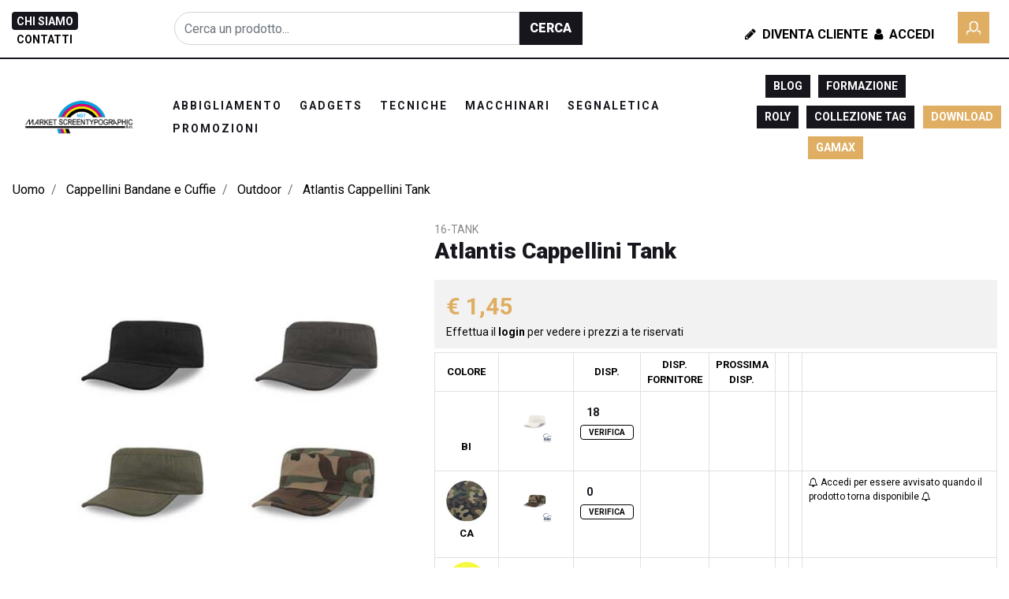

--- FILE ---
content_type: text/html; charset=utf-8
request_url: https://www.marketscreentypographic.com/atlantis-cappellini-tank
body_size: 54357
content:
<!DOCTYPE html>
<html lang="it">
	<head>
		<meta charset="UTF-8">
		<meta name="viewport" content="width=device-width, initial-scale=1, shrink-to-fit=no">
		<meta http-equiv="X-UA-Compatible" content="IE=edge" />
		<!-- Social Meta Tags --><!-- Schema.org markup for Google+ --><meta itemprop="name" content="Atlantis Cappellini Tank - Outdoor - Market Screen Typhografic"><meta itemprop="description" content="Classico Modello Militare Con Un'Ottima Vestibilità E Morbidezza Del Tessuto. Chiusura A Strappo Con Cinturino In Tessuto." /><meta itemprop="image" content="https://www.marketscreentypographic.com/ProductsResources/18890/16-TANK_0_pr.jpeg" /><!-- Twitter Card data --><meta name="twitter:card" content="product" /><meta name="twitter:title" content="Atlantis Cappellini Tank - Outdoor - Market Screen Typhografic" /><meta name="twitter:description" content="Classico Modello Militare Con Un'Ottima Vestibilità E Morbidezza Del Tessuto. Chiusura A Strappo Con Cinturino In Tessuto." /><meta name="twitter:image" content="https://www.marketscreentypographic.com/ProductsResources/18890/16-TANK_0_pr.jpeg" /><!-- Open Graph data --><meta property="og:title" content="Atlantis Cappellini Tank - Outdoor - Market Screen Typhografic" /><meta property="og:type" content="product.item" /><meta property="og:url" content="https://www.marketscreentypographic.com/atlantis-cappellini-tank" /><meta property="og:image" content="https://www.marketscreentypographic.com/ProductsResources/18890/16-TANK_0_pr.jpeg" /><meta property="og:description" content="Classico Modello Militare Con Un'Ottima Vestibilità E Morbidezza Del Tessuto. Chiusura A Strappo Con Cinturino In Tessuto." /><meta property="og:site_name" content="Market Screen Typhografic" /><!-- Social Meta Tags -->
		<link rel="canonical" href="https://www.marketscreentypographic.com/atlantis-cappellini-tank" />
<meta name="keywords" content="Atlantis Cappellini Tank" />
<meta name="description" content="Classico Modello Militare Con Un'Ottima Vestibilità E Morbidezza Del Tessuto. Chiusura A Strappo Con Cinturino In Tessuto." />
		<meta name="generator" content="Passweb - Il Cms di Passepartout - https://www.passepartout.net/software/passweb" />
		<title>Atlantis Cappellini Tank - Outdoor - Market Screen Typhografic</title>
<link rel="shortcut icon" href="/Resources/Img/faviconmst2.png" />


		<link rel="stylesheet" href="/Static/2023B.67/Scripts/bootstrap-4.4.1.min.css">
		<link type="text/css" rel="stylesheet" href="/Static/2023B.67/Web/MDBPro/css/mdb.css" />
		<link rel="stylesheet" href="/Static/2023B.67/Scripts/font-awesome-4.7.0.min.css" />
		<link type="text/css" rel="stylesheet" href="/Static/2023B.67/Web/common/css/css_all-responsive.css" />

			<link rel="preload" href="/Static/2023B.67/Web/common/css/slick/fonts/slick.woff" as="font" crossorigin="anonymous">

			<link type="text/css" rel="stylesheet" href="/Static/2023B.67/Web/common/css/slick/slick.css"  crossorigin="anonymous"/>
			<link type="text/css" rel="stylesheet" href="/Static/2023B.67/Web/common/css/slick/slick-theme.css"  crossorigin="anonymous"/>

			<link type="text/css" rel="stylesheet" href="/Themes/custom/style/11/custom.css?1753962840" />
	
			
							<link href="/Themes/custom/style/11/custom_1.css?1753962840" type="text/css" rel="stylesheet" />
						
		
		<link href="/Resources/css/hover.css" type="text/css" rel="stylesheet" /><link href="/Resources/css/animate.css" type="text/css" rel="stylesheet" /><link href="/Resources/css/magnify.css" type="text/css" rel="stylesheet" />
		<link type="text/css" rel="stylesheet" href="/Static/2023B.67/Web/common/css/wizard-theme-responsive/jquery-1.13.3-ui.min.css" />
		<link type="text/css" rel="stylesheet" href="/Static/2023B.67/Web/common/css/jquery.mmenu.all.css" />


<style type="text/css">body:not(.wizard) *:not(i) {  font-family: "Roboto" !important;}body .social-icons a {  font-family: FontAwesome !important; }/*================ REGOLE GENERALI ===============*/.pulsante {animation: pulsantepulse 5s infinite;}/*============ICONE SOCIAL FOOTER ============*/.social-icons {display: flex; align-items: center; justify-content: center;}.social-icons > a.social-icon:not(:hover) {color: #ffffff; background: transparent;}.social-icons>a.social-icon, a.social-icon {    display: inline-flex;    width: 36px;    align-items: center;    justify-content: center;    height: 34px;    margin: 0 1px 5px 0 !important;    font-size: 20px;    padding: 0 !important;    color: #000;    overflow: hidden;}.social-icons>a.social-icon:before, a.social-icon:before {animation: move-vertical-out .25s;}.social-icons>a.social-icon:hover:before, a.social-icon:hover:before {animation: move-vertical-hover .25s;}a.social-icon {font-family: FontAwesome;font-style: normal;}.icon-facebook:before {content: "\f09a";}.icon-facebook:hover {background-color: #3b5998; color:#fff !important;}.icon-instagram:before {content: "\f16d";}.icon-instagram:hover {background-color: #d80085; color:#fff !important;}.icon-twitter:before {content: "\f099";}.icon-twitter:hover {background-color: #00c3f4; color:#fff !important;}.icon-amazon:before {content: "\f270";}.icon-amazon:hover {background-color: #ed9706; color:#fff !important;}.icon-youtube:before {content: "\f16a";}.icon-youtube:hover {background-color: #FF0000; color:#fff !important;}/*============ ARROW UP ============*/.arrowUp {display:none;}.back-to-top {    text-decoration: none;    position: fixed;    z-index: 100;    bottom: 85px;    right: 30px;    overflow: hidden;    width: 45px;    height: 45px;    background: #dfae62;    text-align: center;    border: none;    border-radius: 0;    transition: all .2s ease;}.back-to-top>span {display: block;width: 100%;height: 100%;animation: move-vertical-out .25s;}.back-to-top svg {  fill: rgb(255, 255, 255);  width: 23px;  height: 23px;  transform: rotate(-90deg);  position: relative;  top: 10px;  transition: all .2s ease;}.back-to-top:hover {background: #000;}.back-to-top:hover svg {fill: #fff;}.back-to-top:hover>span {animation: move-vertical-hover .25s;}/*============ FOOTER ============*/.icoRiferimentoFooter svg {fill: #fff;}.menuFooter li a {  -webkit-transition:  color .6s ease-in-out;  -moz-transition:  color .6s ease-in-out;  -ms-transition:  color .6s ease-in-out;  transition:  color .6s ease-in-out;}/*==============================================================================*//*============ SLIDER ============*/.sliderTestata .slick-dotted.slick-slider {margin-bottom: 0px;}.sliderTestata .slick-dots {    bottom: 0px;    left: 0;    width: 40px;    height: 100%;    display: flex;    flex-direction: column;    align-items: center;    justify-content: center;}.sliderComp .slick-dots li button:before {font-size: 18px;color: #dfae62;}.sliderComp .slick-dots li.slick-active button:before, .sliderComp .slick-dots li button:before {    font-size: 18px;    color: #dfae62;}/*============ PULSANTE -LINK- EFFETTO IN SLIDE ============*/.hvr-sweep-to-right, .addtocart, .quickRegistration .formfield_button, .addwishlistitem, .removewishlistitem {  display: inline-block;  vertical-align: middle;  -webkit-transform: perspective(1px) translateZ(0);  transform: perspective(1px) translateZ(0);  box-shadow: 0 0 1px transparent;  position: relative;  -webkit-transition-property: color;  transition-property: color;  -webkit-transition-duration: 0.3s;  transition-duration: 0.3s;}.hvr-sweep-to-right:before, .addtocart:before, .quickRegistration .formfield_button:before, .addwishlistitem:before, .removewishlistitem:before {  content: "";  position: absolute;  z-index: -1;  top: 0;  left: 0;  right: 0;  bottom: 0;  background: #17161d;  -webkit-transform: scaleX(0);  transform: scaleX(0);  -webkit-transform-origin: 0 50%;  transform-origin: 0 50%;  -webkit-transition-property: transform;  transition-property: transform;  -webkit-transition-duration: 0.3s;  transition-duration: 0.3s;  -webkit-transition-timing-function: ease-out;  transition-timing-function: ease-out;}.hvr-sweep-to-right:hover, .hvr-sweep-to-right:focus, .hvr-sweep-to-right:active, .addtocart:hover, .addtocart:focus, .addtocart:active,.quickRegistration .formfield_button:hover, .quickRegistration .formfield_button:focus, .quickRegistration .formfield_button:active, .addwishlistitem:hover, .addwishlistitem:focus, .addwishlistitem:active,.removewishlistitem:hover, .removewishlistitem:focus, .removewishlistitem:active{color: white;}.hvr-sweep-to-right:hover:before, .hvr-sweep-to-right:focus:before, .hvr-sweep-to-right:active:before,.addtocart:hover:before, .addtocart:focus:before, .addtocart:active:before,.quickRegistration .formfield_button:hover:before, .quickRegistration .formfield_button:focus:before, .quickRegistration .formfield_button:active:before, .addwishlistitem:hover:before, .addwishlistitem:focus:before, .addwishlistitem:active:before,.removewishlistitem:hover:before, .removewishlistitem:focus:before, .removewishlistitem:active:before{-webkit-transform: scaleX(1); transform: scaleX(1);}.hvr-sweep-to-right.nta:before, .ecCartCustomComp-cartTableRowError .configoptions:before,.cart_error_row .saveoptions:before {    background: #dfae62;}/*============ MOVE UP AND DOWN ============*/.upAndDown {  animation: MoveUpDown 5s linear infinite;  position: absolute;  top:0;}/************* PULSANTI EFFETTO FADE **************/.pulsanteFade a {  -webkit-transition: all 0.5s ease;  -moz-transition: all 0.5s ease;  -o-transition: all 0.5s ease;  transition: all 0.5s ease;}/****************BANNER TESTO ANIMATO *********************************/.ox-banner-animated-text {line-height: 0;}.ox-banner-animated-text .link {margin: 0;font-size: 12px;}.ox-banner-animated-text .ox-banner-animated-container {    z-index: 2;    margin: 0;    padding: 40px;    display: block;    position: absolute;}.ox-banner-animated-text .ox-banner-animated-container br {    clear: both;    height: 0;    line-height: 0;    font-size: 0;}.ox-banner-animated-text .ox-banner-animated-container .text {    position: relative;    z-index: 1;    display: inline-block;    overflow: hidden;    line-height: 28px;    padding: 4px 8px 6px;    margin: -8px 0 0;    color: #fff;    background-color: #000;    font-size: 31px;    font-weight: 800;    text-transform: uppercase;    white-space: nowrap;    -webkit-transform: translateZ(0);}.ox-banner-animated-text .ox-banner-animated-container .text:first-child {margin-top: 0;}.ox-banner-animated-text .ox-banner-animated-container .text:before,.ox-banner-animated-text .ox-banner-animated-container .text:after {    content: '';    position: absolute;    left: 0;    top: 0;    width: 0;    height: 100%;    z-index: -1;    -webkit-transition: all .256s cubic-bezier(.33,.975,.245,.91);    -moz-transition: all .256s cubic-bezier(.33,.975,.245,.91);    -ms-transition: all .256s cubic-bezier(.33,.975,.245,.91);    transition: all .256s cubic-bezier(.33,.975,.245,.91);}.ox-banner-animated-text .ox-banner-animated-container .text:after {background-color: #17161d;}.ox-banner-animated-text .ox-banner-animated-container .text:before {width: 100%;}.ox-banner-animated-text .ox-banner-animated-container .animate-me .text {color: #000;}.ox-banner-animated-text .ox-banner-animated-container .animate-me .text:after {width: 100%;}.ox-banner-animated-text .ox-banner-animated-container .link {    display: inline-block;    overflow: hidden;    padding: 6px 8px;    margin: 0;    font-style: normal;    line-height: 1;    white-space: nowrap;    -webkit-transform: translateZ(0);    font-weight: 700;    font-size: 12px;    color: #ffffff;    background-color: #dfae62;}.ox-banner-animated-text .ox-banner-animated-container .animation-wrapper {    position: relative;    z-index: 3;    overflow: hidden;    margin: -8px 0 0;}.ox-banner-animated-text .ox-banner-animated-container .animation-wrapper:first-child {margin-top: 0;}.ox-banner-animated-text .ox-banner-animated-container .animation-link {margin-top: 0;}.ox-banner-animated-text.ox-banner-big .ox-banner-animated-container .animation-wrapper {margin-top: 0;}.ox-banner-animated-text.ox-banner-big .text {font-size: 42px;line-height: 42px;}.ox-banner-animated-text.ox-banner-big .link {    line-height: 35px;    padding: 0 11px;    color: #000;    font-size: 16px;    font-weight: 800;    text-transform: uppercase;}.ox-banner-animated-text.ox-banner-huge .ox-banner-animated-container .animation-wrapper.animation-text:first-child {margin-top: 0;}.ox-banner-animated-text.ox-banner-huge .ox-banner-animated-container .animation-link+.animation-text {margin-top: 14px;}.ox-banner-animated-text.ox-banner-huge .text {font-size: 30px;line-height: 30px;}.ox-banner-animated-text.ox-banner-huge .link {font-weight: 800;text-transform: uppercase;}.ox-banner-animated-text.h-center .ox-banner-animated-container {    text-align: center;    left: 0;    right: 0;    margin-left: auto;    margin-right: auto;}.ox-banner-animated-text.h-center .ox-banner-animated-container .animation-wrapper {margin: 0 auto;}.ox-banner-animated-text.h-left .ox-banner-animated-container {left: 0;}.ox-banner-animated-text.h-left .ox-banner-animated-container .animation-wrapper {margin-left: 0;margin-right: auto;}.ox-banner-animated-text.h-left .ox-banner-animated-container .animation-wrapper.animation-link {margin-left: 9px;}.ox-banner-animated-text.h-right .ox-banner-animated-container {right: 0;text-align: right;}.ox-banner-animated-text.h-right .ox-banner-animated-container .animation-wrapper {margin-left: auto;margin-right: 0;}.ox-banner-animated-text.h-right .ox-banner-animated-container .animation-wrapper.animation-link {margin-right: 9px;}.ox-banner-animated-text.h-right .ox-banner-animated-container .link {margin-right: 0;}.ox-banner-animated-text.v-top .ox-banner-animated-container {top: 0;}.ox-banner-animated-text.v-center .ox-banner-link {    display: flex !important;    display: -ms-flexbox !important;    align-content: center !important;    -ms-flex-line-pack: center !important;    -ms-flex-align: center !important;    align-items: center !important;}.ox-banner-animated-text.v-center .ox-banner-animated-container {top: 50%;transform: translateY(-50%);}.ox-banner-animated-text.v-bottom .ox-banner-animated-container {bottom: 0;}.ox-banner-animated-text a:hover {background: 0 0;}.ox-banner.image-cover {display: block;width: 100%;}.ox-banner.image-cover img {object-fit: cover;height: 100%;min-width: 100%;}.ox-banner.banner-stretch {display: block;width: 100%;}.ox-banner.banner-stretch .ox-banner-link {width: 100%;}.ox-banner.banner-stretch img {width: 100%;}.ox-banner.banner-stretch-v,.ox-banner.banner-stretch-vertical {    display: -ms-flexbox !important;    display: flex;    -ms-flex-align: stretch;    align-items: stretch;    height: 100%;}.ox-banner.banner-stretch-v .ox-banner-link,.ox-banner.banner-stretch-vertical .ox-banner-link {height: 100%;}.ox-banner .ox-banner-link {position: relative;}.ox-banner .ox-banner-link .overlay-layer {    display: block;    position: absolute;    top: 0;    left: 0;    background: rgba(0,0,0,.5);    opacity: 0;    width: 100%;    height: 100%;    -webkit-transition: opacity .4s ease-in-out;    transition: opacity .4s ease-in-out;}.ox-banner:focus .ox-banner-link .overlay-layer,.ox-banner:hover .ox-banner-link .overlay-layer {opacity: 1;}.ox-banner.ox-banner-content-overlay .ox-banner-container {    z-index: 2;    margin: 0;    padding: 40px;    display: block;    position: absolute;}.ox-banner.ox-banner-content-overlay .ox-banner-container .button+.button {margin-left: 3px;}.ox-banner.ox-banner-content-overlay .ox-banner-container.bottom {bottom: 0 !important;}.ox-banner.ox-banner-content-overlay .ox-banner-container.top {top: 0 !important;}.ox-banner.ox-banner-content-overlay.h-center .ox-banner-container {    text-align: center;    left: 0;    right: 0;    margin-left: auto;    margin-right: auto;}.ox-banner.ox-banner-content-overlay.h-left .ox-banner-container {left: 0;}.ox-banner.ox-banner-content-overlay.h-right .ox-banner-container {right: 0;text-align: right;}.ox-banner.ox-banner-content-overlay.v-top .ox-banner-container {top: 0;}.ox-banner.ox-banner-content-overlay.v-center .ox-banner-link {    display: flex !important;    display: -ms-flexbox !important;    align-content: center !important;    -ms-flex-line-pack: center !important;    -ms-flex-align: center !important;    align-items: center !important;}.ox-banner.ox-banner-content-overlay.v-center .ox-banner-container {top: 50%;transform: translateY(-50%);}.ox-banner.ox-banner-content-overlay.v-bottom .ox-banner-container {bottom: 0;}.ox-banner.ox-banner-stores {overflow: visible;margin-top: 15px;}.ox-banner.ox-banner-stores .ox-banner-link {display: block;line-height: 0;}.ox-banner.ox-banner-stores .ox-banner-container {padding: 40px;}.ox-banner.ox-banner-stores .ox-banner-container .title {line-height: .9;display: block;}.ox-banner.ox-banner-stores .ox-banner-container .title.xxl {font-size: 48px;}.ox-banner.ox-banner-stores .ox-banner-container .text {    line-height: 1.4;    display: block;    font-size: 16px;    font-weight: 800;    padding: 10px;    margin-top: 40px;}.ox-banner.ox-banner-stores .ox-banner-container.bottom {bottom: 0;padding: 35px;}.ox-banner .ox-show-hover {    visibility: hidden;    opacity: 0;    -webkit-transition: all .3s ease-in-out;    transition: all .3s ease-in-out;}.ox-banner .ox-moveup-hover {    display: inline-block;    -webkit-transition: all .3s ease-in-out;    transition: all .3s ease-in-out;    transform: translateY(20px) translateZ(0) !important;}.ox-banner:hover .ox-show-hover {visibility: visible;opacity: 1;}.ox-banner:hover .ox-moveup-hover {transform: translateY(0) translateZ(0) !important;}/********* ANIMAZIONE TITOLI *********/.small-subtitle {    font-weight: 800;    font-size: 14px;    text-transform: uppercase;    letter-spacing: .2em;    margin-bottom: 18px;    display: inline-block;}.hightlighted-text {    display: inline-block;    position: relative;    font-family: inherit;    font-size: inherit;    font-style: inherit;    font-weight: inherit;    text-transform: inherit;    letter-spacing: inherit;    line-height: 1em;    padding: 0 3px;    z-index: 1;}.hightlighted-text:before {    content: '';    display: block;    position: absolute;    width: 100%;    height: 32%;    left: 0;    top: auto;    bottom: 0;    z-index: -1;    background-color: #dfae62;}.hightlighted-text.lower:before {bottom: -3px;}.hightlighted-text.ox-animate:before {    -webkit-transform: scaleX(0);    transform: scaleX(0);    -webkit-transform-origin: left bottom;    transform-origin: left bottom;    -webkit-transition: -webkit-transform .7s ease-in-out .2s;    transition: transform .7s ease-in-out .2s;}.hightlighted-text.ox-animate.animated:before {    -webkit-transform: scaleX(1);    transform: scaleX(1);}/************ BOX IMMAGINI EFFETTO ZOOM *************/.img-zoom-out-hover {color:#000 !important;}.img-zoom-out-hover .zoom {transition: all .6s ease-in-out;}.img-zoom-out-hover:hover .zoom {transform: scale3d(.96,.96,.96);}/*********** OFFERTE NOVITA' MODALITA' SLIDER ***************/.sliderProdotti .ecOfferboxComp-header, .offerteInGriglia .ecOfferboxComp-header {overflow: hidden;text-align:center;margin-bottom:30px;}.sliderProdotti .ecOfferboxComp-header h2, .offerteInGriglia .ecOfferboxComp-header h2 {  max-width: calc(100% - 70px);  margin: 0;  line-height:1;  display:inline-block;  vertical-align:middle;}.sliderProdotti .ecOfferboxComp-header:before, .offerteInGriglia .ecOfferboxComp-header:before {    right: 30px;    margin-left: -100%;}.sliderProdotti .ecOfferboxComp-header:after, .offerteInGriglia .ecOfferboxComp-header:after {    left: 30px;    margin-right: -100%;}.sliderProdotti  .ecOfferboxComp-header:after, .sliderProdotti .ecOfferboxComp-header:before,.offerteInGriglia  .ecOfferboxComp-header:after, .offerteInGriglia .ecOfferboxComp-header:before {  background-color: rgba(107,107,107,.18);  content: "";  display: inline-block;  height: 1px;  position: relative;  vertical-align: middle;  width: 50%;}/*================ PANNELLO LOGIN ================*/.mostraPassword, .nascondiPassword {cursor: pointer;}.nascondiPassword {display:none;}/*========= PANNELLO LOGIN E FORM REGISTRAZIONE =========*/.pannelloLogin input[type=text], .quickRegistration input[type=text]{  border-bottom: 1px solid #ced4da;  border-bottom-left-radius: 0px;  border-bottom-right-radius: 0px;  border-left: 0px solid #ced4da;  border-right: 0px solid #ced4da;  border-top: 0px solid #ced4da;  border-top-left-radius: 0px;  border-top-right-radius: 0px;  font-size: 16px;  height: 38px;  line-height: 38px;  background:transparent;}/*============= REGISTRAZIONE UTENTE =============*/.userloginComp input[type=email], .userloginComp input[type=text],.userloginComp input[type=password],.recoverypasswordComp input[type=text],.quickRegistration input[type=email], .quickRegistration input[type=text], .quickRegistration input[type=password],.formContatti input[type=email], .formContatti input[type=text], .formContatti input[type=number],.map-controls input[type=textbox], .map-controls select,.quickRegistration select{padding: 0;transition: all .4s;}.quickRegistration .accounttype, .quickRegistration .accounttype label {display:flex;}.quickRegistration .accounttype input[type=radio] {position:relative;margin-right:5px;}.userloginComp input[type=email]:hover, .userloginComp input[type=email]:focus,.userloginComp input[type=text]:hover, .userloginComp input[type=text]:focus,.userloginComp input[type=password]:hover, .userloginComp input[type=password]:focus,.recoverypasswordComp:hover input[type=text], .recoverypasswordComp:focus input[type=text],.quickRegistration input[type=email]:hover, .quickRegistration input[type=email]:focus,.quickRegistration input[type=text]:hover, .quickRegistration input[type=text]:focus,.quickRegistration input[type=password]:hover, .quickRegistration input[type=password]:focus,.formContatti input[type=email]:hover, .formContatti input[type=email]:focus,.formContatti input[type=text]:hover, .formContatti input[type=text]:focus,.formContatti input[type=number]:hover, .formContatti input[type=number]:focus,.map-controls input[type=textbox]:hover, .map-controls input[type=textbox]:focus, .map-controls select:hover, .map-controls select:focus,.quickRegistration select:hover, .quickRegistration select:focus {border-bottom: 2px solid #000 !important;}.quickRegistration.siAgente select:hover, .quickRegistration.siAgente select:focus,.quickRegistration.siAgente  input[type=email]:hover, .quickRegistration .siAgente input[type=email]:focus,.quickRegistration.siAgente  input[type=text]:hover, .quickRegistration.siAgente  input[type=text]:focus,.quickRegistration.siAgente  input[type=password]:hover, .quickRegistration.siAgente  input[type=password]:focus{border: 1px solid #000 !important;}.quickRegistration {  background-image: linear-gradient(90deg , rgb(255, 255, 255) 50% , rgb(245, 245, 245) 50%);}/*************************************************//******** ELEMENTI CATALOGO ARTICOLI *************//************************************************/.icoPulsanteCatalogo {font-size:20px;}/**** CELLA ARTICOLI *****/.wrapperImgCart {position:relative;min-height:420px;}.imgArticolo {display: flex;align-items: center;justify-content: center;max-width: 80%;height:100%;}.cellaArticolo {  display:flex;  flex-direction:column;  padding:10px 20px;  position:relative;  height:100%;}.cellaArticolo .ecFieldtitleComp {margin-bottom:5px;}.cellaArticolo .wrapperWish {margin-top:auto !important;}.cellaArticolo .prezzoNegozio .primaryprice {order:1;}.cellaArticolo .prezzoNegozio .priceContainer > div:first-child {order:2;margin-left:5px;}.testoPulsanteCatalogo {display:none;}.flexCenter {display: flex !important;align-items: center !important;}.ecQuickViewComp .modal-dialog {width: 90%;max-width: 960px;}.ecQuickViewHeaderComp-Close img, .popupHeaderComp-Close img, .dettaglioPromo .close img {display:none;}.ecQuickViewHeaderComp-Close span, .popupHeaderComp-Close span,.dettaglioPromo .close span {  position: absolute !important;  top: 10px !important;  right: 8px !important;}.grigliaQv .ecFieldaddtocartComp .testoPulsanteCatalogo {display:block !important;margin-left:8px;}.grigliaQv .addtocart {display:flex !important;align-items: center;justify-content: center;}.availability_button:hover {color: #fff !important; background: #17161d !important;}.ecMexalAvailabilityComp-availability i {font-size: 25px;padding: 20px;}.ecMexalAvailabilityComp-availability ul.store-availability {flex-direction: row;flex-wrap: wrap;}.ecMexalAvailabilityComp ul.store-availability li.store {width: 48%;margin-right: 1%;margin-bottom: 1%;}.ecMexalAvailabilityComp ul.store-availability.inline li.store>span {/*font-size: 13px !important;*/}.ecMexalAvailabilityComp ul.store-availability > li.list-group-item+.list-group-item {  border-top-width:1px !important;}.ecMexalAvailabilityComp-availability.div_availability {margin-bottom:10px;}.dispConfiguratore .ecMexalAvailabilityComp-availability.div_availability {margin-bottom: 0px;}a.availability_button:focus {/*color: #fff !important;*/ text-decoration: none;}.ecMexalAvailabilityComp ul.store-availability li.store {    display: flex;    align-items: center;    justify-content: space-between;}body:not(.wizard) .articoloInCarrello, body:not(.wizard) .articoloInWish {  display:none;}body:not(.wizard) .incart:not(.ecProductComp) .articoloInCarrello, body:not(.wizard) .inwishlist:not(.ecProductComp) .articoloInWish {  display:block;}.incart:not(.ecProductComp) .articoloInCarrello, .inwishlist:not(.ecProductComp) .articoloInWish {  bottom: 0 !important;  top: auto !important;}.ecFieldaddtowishlistComp .dropdown-menu {font-size: 15px; padding: 15px !important;}.ecFieldaddtowishlistComp .dropdown-item.active, .ecFieldaddtowishlistComp .dropdown-item:active {  background-color: #25292c !important;}.ecFieldaddtowishlistComp .dropdown-item.btn {  background-color: #25292c ;  color: #fff;  font-size: 12px;  width: auto;  display: inline-block;  font-weight: 800;  text-transform: uppercase;  padding: 8px 15px;}.ecFieldaddtocartComp-soldout {  color: rgb(189, 6, 6);  font-weight: 800;  padding-bottom: 10px;  padding-top: 10px;  text-align: center;}.priceondemand {  width: 100%;  text-align: center;  background: #01d7e1;  color: #fff;  padding: 10px;  font-weight: 800;}/************* NEGOZIO LISTA **************/.grigliaArticoloLista .ecMexalAvailabilityComp ul.store-availability li.store {  display: flex;  flex-direction: column;  justify-content: center;}.grigliaArticoloLista span.availability {text-align:center !important;width:100%;}.cellaArticolo .ecFieldaddtocartCompSizeMinimal > div {display:flex;}.cellaArticolo .ecFieldaddtocartCompSizeMinimal > div > div:not(.ecFieldaddtocartCompSizeMinimal-quantity) {  width: 100%;margin-right: 5px;}.cellaArticolo .ecFieldaddtocartCompSizeMinimal .ecFieldaddtocartCompSizeMinimal-selectsize select {  font-size: 16px;  padding-top: 7px;  padding-bottom: 7px;}.cellaArticolo .grigliaQv .ecFieldaddtocartCompSizeMinimal > div {flex-direction:column;}.cellaArticolo .grigliaQv .ecFieldaddtocartCompSizeMinimal select {margin-bottom:10px;} /******* NEGOZIO TABELLARE *****/.qvOutfit a.ecQuickViewComp-Button:before {background:transparent !important;}.grigliaDati:hover .qvOutfit i.fa-search-plus {color:#fff !important;}.miniCompSidebar > div, .miniWishSidebar > div {width:100%;}.miniWishSidebar .ecMiniwishlistComp-latestItemsOnCart .col-title,.miniCompSidebar .ecMinicomparatorComp-latestItemsOnCart .col-title {width:100% !important;}/*============== PULSANTI TESTATA ==============*/.numeroArticoli .card-body {padding:0px;}.menuUtenteLogin {  background-color: #17161d;  color:#fff !important;  display: inline-block;  width: 100%;  text-align: center;  padding-top: 10px;  padding-bottom: 10px;  margin-top:20px;}.logoutMenu .form-group{width: 100%; text-align: center; padding-top: 5px; padding-bottom: 5px;}.userbarComp-logout form > div {margin-bottom: 0px; background-color: #000;}.userbarComp-logout form > div:before, .ecMinicomparatorComp-cartLink:before, .ecMiniwishlistComp-cartLink:before, .applyvirtualgiftcard:before{background: #17161d !important;}.userbarComp-logout form > div input {color: #fff !important;}.userbarComp.userBarAgente .row {min-height: 0px !important;}/*============================================================*//************ BOX IMMAGINI EFFETTO ZOOM *************/.img-zoom-out-hover {color:#000 !important;}.img-zoom-out-hover .zoom {transition: all .6s ease-in-out;}.img-zoom-out-hover:hover .zoom {transform: scale3d(.96,.96,.96);}/****************************************//*************** TESTATA ***************//**************************************/.wrapperTestata {position:relative;}/********** MENU TESTATA ***********/.menuTestata:not(.semplice) li ul {width: 100% !important;left: 0;margin:0px; background: #fff;}.menuTestata > li > a {position:relative;}.menuTestata > li > a:before {  width: 100%;  content: '';  height: 100%;  position: absolute;  background-color: #dfae62;  display: block;  z-index: -1;  left: 0;  top: 0;  transform: scaleY(0);  transition: transform .3s ease;  transform-origin: 100% 0;}.menuTestata > li > a:hover:before {    transform: scaleY(1);    transition: transform .1s ease;}.menuTestata > li > a:hover {  color: #fff !important;}.menuTestata > li > a.voceAttiva:before {transform: scaleY(1) !important;}.menuTestata li ul li ul {visibility: visible;position: relative !important;left: 0 !important;}.menuTestata li:hover ul {visibility: visible!important;}.rigaMenuTestata {  display: -webkit-flex;  display: -ms-flexbox;  display: flex;  margin-right: -15px;  margin-left: -15px;  padding: 20px;  /*padding-right: 33.33333333%;*/  -webkit-backface-visibility: hidden;  -moz-backface-visibility: hidden;  -ms-backface-visibility: hidden;  backface-visibility: hidden;  -webkit-box-shadow: 0px 4px 22px 0px rgba(0,0,0,.08);  -moz-box-shadow: 0px 4px 22px 0px rgba(0,0,0,.08);  -ms-box-shadow: 0px 4px 22px 0px rgba(0,0,0,.08);  box-shadow: 0px 4px 22px 0px rgba(0,0,0,.08);}.colonnaMenuTestata {  -ms-flex: 0 0 25%;  flex: 0 0 25%;  max-width: 25%;  margin-bottom: 1px;  display: flex !important;  align-items: flex-start;}.menuTestata > li > ul > li > a {  display: -webkit-inline-flex;  display: -ms-inline-flexbox;  display: flex;  width: auto;  padding-left: 7px !important;  padding-right: 7px !important;  flex-direction: column-reverse;}.colonnaMenuTestata > a {position:relative;}.colonnaMenuTestata > a:before {  content:"";  position:absolute;  left:7px;  top:22px;  height:3px;  width:50%;  border-bottom:3px solid #dfae62;}.menuTestata > li > ul > li ul li a {  -webkit-transition:  background-color .3s ease-in-out, color .3s ease-in-out;  -moz-transition:  background-color .3s ease-in-out, color .3s ease-in-out;  -ms-transition:  background-color .3s ease-in-out, color .3s ease-in-out;  transition:  background-color .3s ease-in-out, color .3s ease-in-out;  background-color: transparent;  display: -webkit-inline-flex;  display: -ms-inline-flexbox;  display: inline-flex;  width: auto;  padding-left: 7px !important;   padding-right: 7px !important; } .menuTestata > li > ul > li ul li a:hover {  background-color: #dfae62 !important;  color: #fff !important;}.rigaMenuTestata {  /*background-attachment: inherit;  background-clip: border-box;  background-color: rgb(255, 255, 255);  background-origin: padding-box;  background-position: 95%;  background-repeat: no-repeat;  background-size: auto 50%;  min-height: 400px;*/}.webp .menuTestata:not(.semplice) > li:nth-child(1) ul.rigaMenuTestata {/*background-image: url(/Resources/Img/menu-us-women.webp);*/}.no-webp .menuTestata:not(.semplice) > li:nth-child(1) ul.rigaMenuTestata {/*background-image: url(/Resources/Img/menu-us-women.jpg);*/}.webp .menuTestata:not(.semplice) > li:nth-child(2) ul.rigaMenuTestata {/*background-image: url(/Resources/Img/athlete2--br-testimonials.webp);*/}.no-webp .menuTestata:not(.semplice) > li:nth-child(2) ul.rigaMenuTestata {/*background-image: url(/Resources/Img/athlete2--br-testimonials.jpg);*/}.webp .menuTestata:not(.semplice) > li:nth-child(3) ul.rigaMenuTestata {/*background-image: url(/Resources/Img/menu-testata-bambini.webp);*/}.no-webp .menuTestata:not(.semplice) > li:nth-child(3) ul.rigaMenuTestata {/*background-image: url(/Resources/Img/menu-testata-bambini.png);*/}.menuTestata.semplice > li ul.rigaMenuTestata {  width: auto !important;  padding: 20px !important;  left: auto;  min-height: auto;}.menuTestata.semplice > li ul.rigaMenuTestata > li {  -ms-flex: 0 0 100%;  flex: 0 0 100%;  max-width: 100%;}/*============= VOCI MENU HOVER =============*/a.hoverVoceMenu, .hoverVoceMenu li a {  -webkit-transition:  background-color .3s ease-in-out, color .3s ease-in-out;  -moz-transition:  background-color .3s ease-in-out, color .3s ease-in-out;  -ms-transition:  background-color .3s ease-in-out, color .3s ease-in-out;  transition:  background-color .3s ease-in-out, color .3s ease-in-out;  background-color: transparent;  display: -webkit-inline-flex;  display: -ms-inline-flexbox;  display: inline-flex;  width: auto;  padding-left: 7px !important;   padding-right: 7px !important; }.form-control:focus {border-color: unset !important; outline: 0; box-shadow: unset !important;}/*============= PROFILO =============*/.wrapperPulsanteAgente, .wrapperPulsanteAgente .icoPulsanteDashboardAgente i,.wrapperPulsanteAgente .labelPulsanteDashboardAgente{  -webkit-transition: all 0.4s;  -moz-transition: all 0.4s;  -ms-transition: all 0.4s;  -o-transition: all 0.4s;  transition: all 0.4s;}.wrapperPulsanteAgente {padding:30px;}.icoPulsanteDashboardAgente i{font-size:55px; color:#f5f5f5;}.labelPulsanteDashboardAgente {  color: #f5f5f5;  /*font-family: Raleway;*/  font-size: 20px;  font-weight: 800;  text-transform: uppercase;}.wrapperPulsanteAgente:hover {background-color:#dfae62 !important;}.wrapperPulsanteAgente:hover .icoPulsanteDashboardAgente i, .wrapperPulsanteAgente:hover .labelPulsanteDashboardAgente {  color: #ffffff;}.custom-control-label::before,.custom-control-label::after{width: 16px;height: 16px;left: -20px;}label.custom-control {padding-left:5px !important;}.custom-control-input:checked~.custom-control-label::before {  border-color: #17161d;  background-color: #dfae62;}.mcManagementComp  .mc-gdprLegal a:hover {color:#dfae62;}.mcManagementComp   input[type=email], .mcManagementComp  input[type=text]{padding: 0;transition: all .4s;}.mcManagementComp  input[type=email]:hover, .mcManagementComp  input[type=email]:focus,.mcManagementComp  input[type=text]:hover, .mcManagementComp  input[type=text]:focus{border-bottom: 2px solid #000 !important;}.indirizzoProfilo select {  -webkit-appearance: none;  -moz-appearance: none;  text-indent: 1px;  text-overflow: '';}.profilo input[type=email], .profilo input[type=text], .profilo input[type=password],.profilo input[type=number], .profilo select{padding: 0;transition: all .4s;}.profilo input[type=email]:hover, .profilo input[type=email]:focus, .profilo input[type=text]:hover, .profilo input[type=text]:focus, .profilo input[type=password]:hover, .profilo input[type=password]:focus,.profilo input[type=number]:hover, .profilo input[type=number]:focus, .profilo select:hover, .profilo select:focus{border-bottom: 2px solid #000 !important;}.profilo input[type=text] {  border-bottom: 1px solid #ced4da;  border-bottom-left-radius: 0px;  border-bottom-right-radius: 0px;  border-left: 0px solid #ced4da;  border-right: 0px solid #ced4da;  border-top: 0px solid #ced4da;  border-top-left-radius: 0px;  border-top-right-radius: 0px;  font-size: 16px;  height: 38px;  line-height: 38px;}.profilo.indirizzoProfilo input, .profilo.indirizzoProfilo select {font-size:14px !important;}.profilo.indirizzoProfilo input[type=email]:hover, .profilo.indirizzoProfilo input[type=email]:focus, .profilo.indirizzoProfilo input[type=text]:hover, .profilo.indirizzoProfilo input[type=text]:focus, .profilo.indirizzoProfilo input[type=password]:hover, .profilo.indirizzoProfilo input[type=password]:focus,.profilo.indirizzoProfilo input[type=number]:hover, .profilo.indirizzoProfilo input[type=number]:focus, .profilo.indirizzoProfilo select:hover, .profilo.indirizzoProfilo select:focus {  border:0px !important;cursor:default !important;}.indirizzoProfilo .formfield_field {display: flex;align-items: center;}.indirizzoProfilo label {margin-right:10px;margin-bottom:0px !important;}.indirizzoProfilo .form-mandatory {display:none;}.dashboard.newsletter .form-mandatory {display:none;}.dashboard.newsletter .mcRadiofieldComp-field > label {margin-right:10px !important;}.profilo .formfield_button {display:flex;}.profilo .formfield_button .delete {order: 2;}.profilo .formfield_button input {order: 1;margin-top: 0;margin-right: 50px;}.profilo:not(.indirizzoProfilo) input[readonly], .profilo:not(.indirizzoProfilo) select[disabled] {  border: 1px solid #ced4da !important;  padding-left:10px !important;}/*=============== PAGINA CONTATTI ===============*/.icoRiferimento svg {fill: #dfae62;}.footer .icoRiferimento svg {fill: #ffffff;}/*=============== PAGINA CHI SIAMO ===============*/.wrapperConuter {  color: #dfae62;  font-weight: 700;  font-size: calc(20px + 1.56vw);  line-height: 1;  letter-spacing: 2px;  margin-bottom: 1.25vw;  text-align:center;}.testoCounter {  color: #060606;  font-size: calc(10px + .625vw);  line-height: 1;  font-weight: 800;  text-transform:uppercase;}.imgGrigliaAzienda figure, .imgGrigliaAzienda figure img {width:100%;}/*================ UPLOAD ATICOLI CARRELLO ==============*/.addarticlestocart .formComp-formfields {width:100%;}/*================ PROMOZIONI CARRLLO ================*/body:not(.wizard) .ppPromotions a.popupComp-Button {display:none;}.ppPromotions .modal-dialog {max-width:700px !important;}.ppPromotions .popupHeaderComp-Close span {width: 30px;height: 30px;top: 20px !important;}.ecCartCustomComp-promotionlist {display: flex;flex-wrap: wrap;}.ecCartCustomComp-promotionstitle {width:100%;}.ecCartCustomComp-promotion {margin-right:15px;}.promotionButton {    background-color: #dfae62;    color: #ffffff !important;    font-size: 12px;    font-weight: 800 !important;    height: 35px;    line-height: 35px;    padding-bottom: 0;    padding-left: 10px;    padding-right: 10px;    padding-top: 0;    text-transform: uppercase;    border-radius: 0;    display: inline-block;    border: 0;}.dettaglioPromo {max-width:700px !important;}.dettaglioPromo .modal-header {background-color:#000;}.dettaglioPromo .modal-title {color:#fff !important;}.dettaglioPromo .modal-body:not(li) {padding:25px;color:#000;}.dettaglioPromo li.modal-body {padding:0;}.dettaglioPromo .modal-footer {border:0px;}.ecCartCustomComp-promotion .modal {backdrop-filter: blur(5px) contrast(.8);}/*================ SELEZIONE REGALO ================*/.selezioneRegalo .ecGiftselectionComp-cell {width:330px;}.selezioneRegalo .slick-dots {display:none !important;}.selezioneRegalo .ecGiftselectionComp-cells {position: relative;}.selezioneRegalo .ecGiftselectionComp-cells > div:nth-child(1) {  position:absolute;  height: 64px;  width: 32px;  top: calc(50% - 32px);  z-index: 50;  background-color: #000;  left:0px;}.selezioneRegalo .ecGiftselectionComp-cells > div:nth-child(1) i,.selezioneRegalo .ecGiftselectionComp-cells > div:nth-child(3) i {color:#fff;}.selezioneRegalo .ecGiftselectionComp-cells > div:nth-child(2) {  -ms-flex: 0 0 100%;  flex: 0 0 100%;  max-width: 100%;}.selezioneRegalo .ecGiftselectionComp-cells > div:nth-child(3) {  position:absolute;  height: 64px;  width: 32px;  top: calc(50% - 32px);  z-index: 50;  background-color: #000;  right:0px;}.selezioneRegalo .testoPulsanteCatalogo {display: block !important;margin-left:5px;}.selezioneRegalo .addtocart {display: flex !important;align-items: center;justify-content:center;}.comparatore label {margin-bottom:0px;}.comparatore td:hover {background-color:rgb(0,0,0);}.comparatore .ecFieldsetattributeComp > td {  border-right:0px !important;  padding:0px !important;}.comparatore .ecFieldsetattributeComp table {margin-bottom:0px;}.removecomparatoritem:before {background-color:#dfae62;}.cellaRegalo .ecFieldaddtocartCompSizeMinimal > div {  display:flex;  flex-direction:column;}.cellaRegalo .ecFieldaddtocartCompSizeMinimal select {margin-bottom:5px;}.cellaRegalo .ecFieldaddtocartCompSizeMinimal .ecFieldaddtocartCompSizeMinimal-quantity a.addtocart {  width:100% !important;}/*================ CARRELLO ================*/.titoloCarrello h1 {margin-bottom:0px !important;font-size:33px;}.addarticlestocart .formComp-formfields {width:100%;}.ecCartCustomComp-cartTableRow .number1 {order:1;}.ecCartCustomComp-cartTableRow .number2 {order:2;}.ecCartCustomComp-cartTableRow .number3 {order:3;}.ecCartCustomComp-cartTableRow .ecCartCustomComp-cartButtonCol {order:4;}.ecCartCustomComp-cartTableRow .number4 {order:5;}.ecCartCustomComp-cartButton {flex-wrap:wrap;}.ecCartCustomComp-cartButton .ecCartCustomComp-payPalCheckoutExpressLink {  display: inline-block;  width: 260px;  margin-top: -65px;  margin-left: auto;}.labelSetCart.hvr-sweep-to-right:before {background:#dfae62 !important;}.ecCartCustomComp-cartTableRow .ecCartCustomComp-section > label {display:none !important;}.ecCartCustomComp-cartTableRow:first-child .ecCartCustomComp-section > label {display:block !important;}.ecCartCustomComp-cartTableRow:first-child .ecCartCustomComp-section .title.number4  {display:none !important;}.wrapperCellaCarrello {height:100%;/*padding-top:25px;padding-bottom:25px;*/}.ecCartCustomComp-cartTableRow:first-child .wrapperCellaCarrello {height: calc(100% - 70px);}.ecCartCustomComp-cartTableRow .ecCartCustomComp-cartButtonCol > label {display:none !important;}.ecCartCustomComp-cartTableRow:first-child .ecCartCustomComp-cartButtonCol > label {display:block !important;}.ecCartCustomComp-cartTableRow .ecCartCustomComp-cartButtonCol-container {height:100%;}.ecCartCustomComp-cartTableRow:first-child .ecCartCustomComp-cartButtonCol-container {height: calc(100% - 70px);}.ecCartCustomComp-section, .ecCartCustomComp-cartButtonCol {padding:0px !important;}.ecCartCustomComp-cartTableRow .number5 label.title {display:none !important;}/*================ BOTTONE VAI AL CHECKOUT ===============*/ .ecCartCustomComp-col-totals .ecCartCustomComp-cartButton {  position: absolute;  bottom: 0;  width: 100%;  left: 0;  background-color: #000;  padding: 35px;}.ecCartCustomComp-checkoutLink a {  background-color:#dfae62;  color:#fff;  font-size:18px;  font-weight:800;  text-transform:uppercase;  line-height:22px;  padding: 18px 27px;  border-radius:0px;}.ecCartCustomComp-col-totals input[type=text], .ecCartCustomComp-col-totals select{padding: 0;transition: all .4s;}.ecCartCustomComp-col-totals input[type=text]:hover, .ecCartCustomComp-col-totals select:hover,.ecCartCustomComp-col-totals input[type=text]:focus, .ecCartCustomComp-col-totals select:focus{border-bottom: 2px solid #000 !important;}.ecCartCustomComp [data-toggle="collapse"] > div {  display: flex;  align-items: center;  justify-content: space-between;}/*================= QUANTITA' IN CARRELLO =====================*/ul.cartQtyElement {flex-direction: row;flex-wrap: wrap;}ul.cartQtyElement > li {  width:50%;  display: flex;  align-items: center;  flex-direction: column;  margin-bottom:10px;}.cartQtyElement li .qtyplus {margin-right:auto;}.ecCartCustomComp .wrapperCellaCarrello .rowQtyFixed {font-size: 18px;    font-weight: 700;    height: 35px;    width: 50px;    display: flex;    background-color: #f5f5f5;    align-items: center;    justify-content: center;  }.ecCartCustomComp-cartTableRow.noeditable:last-child .wrapperCellaCarrello {  padding-top: 0 !important;  padding-bottom: 0 !important;  /*display:none !important;*/}.ecCartCustomComp-cartTableRow.noeditable:last-child > div {padding:0px !important;}.ecCartCustomComp-cartTableRow.componentbox .infoArticolo, .ecCartCustomComp-cartTableRow.componentbox .imgRigaCart {display:none !important;}.ecCartCustomComp-cartTableRow.componentbox {background-color:#f5f5f5;border-left:10px solid #ddd !important;}.ecCartCustomComp-cartTableRow.componentbox .wrapperCellaCarrello {  padding-top: 15px !important;  padding-bottom: 15px !important;}/*================================================*/.ecFieldautocompleteCompSizeExtend-quantity  {flex-direction:row !important;}.quicksearch ul.ui-menu {border-top:0px !important;max-height: 400px;overflow: auto;}.quicksearch ul.ui-menu li:hover {background-color: #f5f5f5;}.quicksearch .media-body, .quicksearch .media-body h6,.quickproduct .media-body, .quickproduct .media-body h6{  font-size: 14px !important;  /*font-family: Open Sans !important;*/  text-transform:uppercase;} /*.quickproduct {margin-top:30px;}*/.quicksearch .autocomplete-responsive, .quickproduct .autocomplete-responsive {  display:flex;align-items:center;}.quicksearch .media-body h6, .quickproduct .media-body h6 {margin-bottom:0px;}.quickaddtocart .row-quantity > div {display:flex;}.quickaddtocart .ecFieldautocompleteCompSizeExtend-addtocart .addtocart {  margin-left: 5px !important;  margin-top: 10px;  width: calc(100% - 5px);  line-height: 30px;}body:not(.wizard) .boxInfoArticolo {display:none;}body:not(.wizard) .boxInfoArticolo.visibile {display:block;}.pulsanteInfoArticolo:hover {color:#fff !important;}.ecFieldimageComp.margineNegativo {margin-top:-92px;}/*=============== PULSANTI ===============*/.nascondi {display: none !important;}body:not(.wizard) .labelSetCart {cursor: pointer; display: none;}.addcartwishlist, .ecCartCustomComp-catalogLink a, .emptycart,.ecCartCustomComp-checkoutLink a, .ecCartCustomComp-applyVoucherQuote a,.ecCartCustomComp-linkQuoteShippingQuote a, .ecCartCustomComp-linkUpdateTotalShippingQuote a,.ecCartCustomComp-linkUpdateTotalBillingQuote a, .ecCartCustomComp-payPalCheckoutExpressLink a {  display: inline-block;  vertical-align: middle;  -webkit-transform: perspective(1px) translateZ(0);  transform: perspective(1px) translateZ(0);  box-shadow: 0 0 1px rgba(0, 0, 0, 0);  position: relative;  -webkit-transition-property: color;  transition-property: color;  -webkit-transition-duration: 0.3s;  transition-duration: 0.3s;  background-color:#17161d;  color:#fff !important;  text-transform:uppercase;  font-size:14px;  font-weight:800 !important;  /*font-family: 'Raleway';*/  padding: 12px 16px;  border:0px;  border-radius:0px;}.ecCartCustomComp-payPalCheckoutExpressLink a { background-image: linear-gradient(143.27deg, rgb(0, 94, 166) 0%, rgb(21, 70, 160) 100%);}.addcartwishlist:before, .ecCartCustomComp-catalogLink a:before, .emptycart:before,.ecCartCustomComp-checkoutLink a:before,.ecCartCustomComp-applyVoucherQuote a:before,.ecCartCustomComp-linkQuoteShippingQuote a:before,.ecCartCustomComp-linkUpdateTotalShippingQuote a:before,.ecCartCustomComp-linkUpdateTotalBillingQuote a:before,.ecCartCustomComp-payPalCheckoutExpressLink a:before{  content: "";  position: absolute;  z-index: -1;  top: 0;  left: 0;  right: 0;  bottom: 0;  background: #dfae62;  -webkit-transform: scaleX(0);  transform: scaleX(0);  -webkit-transform-origin: 0 50%;  transform-origin: 0 50%;  -webkit-transition-property: transform;  transition-property: transform;  -webkit-transition-duration: 0.3s;  transition-duration: 0.3s;  -webkit-transition-timing-function: ease-out;  transition-timing-function: ease-out;}.addcartwishlist:hover, .ecCartCustomComp-catalogLink a:hover, .emptycart:hover,.addcartwishlist:focus, .ecCartCustomComp-catalogLink a:focus, .emptycart:focus,.addcartwishlist:active, .ecCartCustomComp-catalogLink a:active, .emptycart:active,.ecCartCustomComp-checkoutLink a:hover, .ecCartCustomComp-checkoutLink a:focus, .ecCartCustomComp-checkoutLink a:active,.ecCartCustomComp-applyVoucherQuote a:hover, .ecCartCustomComp-applyVoucherQuote a:focus, .ecCartCustomComp-applyVoucherQuote a:active,.ecCartCustomComp-linkQuoteShippingQuote a:hover, .ecCartCustomComp-linkQuoteShippingQuote a:focus, .ecCartCustomComp-linkQuoteShippingQuote a:active,.ecCartCustomComp-linkUpdateTotalShippingQuote a:hover, .ecCartCustomComp-linkUpdateTotalShippingQuote a:focus, .ecCartCustomComp-linkUpdateTotalShippingQuote a:active,.ecCartCustomComp-linkUpdateTotalBillingQuote a:hover, .ecCartCustomComp-linkUpdateTotalBillingQuote a:focus, .ecCartCustomComp-linkUpdateTotalBillingQuote a:active,.ecCartCustomComp-payPalCheckoutExpressLink a:hover, .ecCartCustomComp-payPalCheckoutExpressLink a:focus, .ecCartCustomComp-payPalCheckoutExpressLink a:active{color: white;}.addcartwishlist:hover:before, .ecCartCustomComp-catalogLink a:hover:before, .emptycart:hover:before,.addcartwishlist:focus:before, .ecCartCustomComp-catalogLink a:focus:before, .emptycart:focus:before,.addcartwishlist:active:before, .ecCartCustomComp-catalogLink a:active:before, .emptycart:active:before,.ecCartCustomComp-checkoutLink a:hover:before, .ecCartCustomComp-checkoutLink a:focus:before, .ecCartCustomComp-checkoutLink a:active:before,.ecCartCustomComp-applyVoucherQuote a:hover:before,.ecCartCustomComp-linkQuoteShippingQuote a:hover:before,.ecCartCustomComp-linkUpdateTotalShippingQuote a:hover:before,.ecCartCustomComp-linkUpdateTotalBillingQuote a:hover:before,.ecCartCustomComp-applyVoucherQuote a:focus:before,.ecCartCustomComp-linkQuoteShippingQuote a:focus:before,.ecCartCustomComp-linkUpdateTotalShippingQuote a:focus:before,.ecCartCustomComp-linkUpdateTotalBillingQuote a:focus:before,.ecCartCustomComp-applyVoucherQuote a:active:before,.ecCartCustomComp-linkQuoteShippingQuote a:active:before,.ecCartCustomComp-linkUpdateTotalShippingQuote a:active:before,.ecCartCustomComp-linkUpdateTotalBillingQuote a:active:before,.ecCartCustomComp-payPalCheckoutExpressLink a:hover:before, .ecCartCustomComp-payPalCheckoutExpressLink a:focus:before, .ecCartCustomComp-payPalCheckoutExpressLink a:active:before{-webkit-transform: scaleX(1);transform: scaleX(1);}.ecCartCustomComp-checkoutLink a:before,.ecCartCustomComp-applyVoucherQuote a:before,.ecCartCustomComp-linkQuoteShippingQuote a:before,.ecCartCustomComp-linkUpdateTotalShippingQuote a:before,.ecCartCustomComp-linkUpdateTotalBillingQuote a:before{background:#25292c;}.ecCartCustomComp-descriptionVoucherQuote {font-size:13px;}.ecCartCustomComp-descriptionShippingQuote, .descOSS {display:flex;flex-direction:column;font-size:13px;}.ecCartCustomComp-descriptionShippingQuote {margin-bottom:10px !important;}.warningOSS {margin-top: 10px;font-weight: 800;color: #000;}/*===================================================*//*================= TOGGLE SWITCH ===================*/.toggleSwitch li {position: relative; display: inline-block; width: 55px; height: 27px;}.toggleSwitch li input[type=checkbox] {opacity: 0; width: 0; height: 0;}.toggleSwitch li label {  position: absolute;  cursor: pointer;  top: 0;  left: 0;  right: 0;  bottom: 0;  background-color: #ccc;  -webkit-transition: .4s;  transition: .4s;  border-radius: 34px;  margin-bottom:0px;}.toggleSwitch .filterControl {display:block;}.toggleSwitch li label:before {  position: absolute;  content: "";  height: 20px;  width: 20px;  left: 4px;  bottom: 4px;  background-color: #ffffff;  -webkit-transition: .4s;  transition: .4s;  border-radius: 50%;}.toggleSwitch .filterControl .checkboxlist input:checked ~ label:before {    -webkit-transform: translateX(26px);    -ms-transform: translateX(26px);    transform: translateX(26px);}.toggleSwitch .ecFieldfiltercheckboxlistComp-field {display: flex;align-items: center;}.toggleSwitch .ecFieldfiltercheckboxlistComp-field > label {order:2;margin-left:10px;margin-bottom:0px;}.toggleSwitch .ecFieldfiltercheckboxlistComp-field .fomrControl {order:1;}.toggleSwitch .checkboxlist li {margin:0px !important;}.toggleSwitch .filterControl .checkboxlist input:checked ~ label {    background-color: #dfae62;    color: #fff !important;}/*======================================================*//*************************************************//*================= MEDIA QUERY =================*/ @media (min-width: 1200px) {  .bs-container {max-width: 90%;}}/*=======================================================*//*============== KEY FRAMES PULSANTE SLIDER =============*/@keyframes pulsantepulse {  0% {transform: scale(1);}  5% {transform: scale(1.25);}  20% {transform: scale(1);}  30% {transform: scale(1);}  35% {transform: scale(1.25);}  50% {transform: scale(1);}  55% {transform: scale(1.25);}  70% {transform: scale(1);}}/*=============== EFFETTO SOCIAL MEDIA FOOTER ================*/@keyframes move-vertical-out {    100% {transform: translateY(0)}50.1% {transform: translateY(35px)}  50% {transform: translateY(-35px)}        0% {transform: translateY(0)}}/********** KEYFRAME ANIMAZIONI ***********/@keyframes MoveUpDown {  0%, 100% {top: 0px;}  50% {top: 80px;}}@keyframes move-vertical-hover {    0% {transform: translateY(0)}    50% {transform: translateY(-35px)}    50.1% {transform: translateY(35px)}    100% {transform: translateY(0)}}@keyframes move-vertical-out {    0% {transform: translateY(0)}    50% {transform: translateY(35px)}    50.1% {transform: translateY(-35px)}    100% {transform: translateY(0)}}@keyframes lampeggio { 50% { border-color: #fff; }}@keyframes move-action-top {    0% {transform: translateY(10px);opacity: 0;}    100% {transform: translateY(0px);opacity: 1;}}@keyframes move-action-bottom {    0% {transform: translateY(0px);opacity: 1;}    100% {transform: translateY(10px);opacity: 0;}}ul li li span.toggleBranch {  line-height: 23px !important;}.mm-panels>.mm-panel {    padding: 0 !important;}.mm-panels>.mm-panel:after, .mm-panels>.mm-panel:before {    height: 0px !important;}@media (max-width: 767px){  .linkRecupero {  margin-top: 20px !important;  margin-left: 0 !important;  text-align: left !important;  }}@media (max-width: 991px) {   /****** CARRELLO ************/  .wrapperIntestazione {margin-bottom: 0px !important;}  .ecCartCustomComp-cartTable {border-top:2px solid $$grigio$$;}   .ecCartCustomComp-cartTable .title,  .ecCartCustomComp-cartTableRow:first-child .ecCartCustomComp-section > label,  .ecCartCustomComp-cartTableRow:first-child .ecCartCustomComp-cartButtonCol > label  {display:none !important;}    .ecCartCustomComp-col-items {padding-right:0px !important;}  .ecCartCustomComp-col-totals {padding-left: 15px !important;padding-right: 15px !important;}  .ecCartCustomComp-section.number1 {-ms-flex: 0 0 100% !important;flex: 0 0 100% !important;max-width: 100% !important;order:1;  }  .ecCartCustomComp-section.number3, .ecCartCustomComp-section.number4 {    -ms-flex: 0 0 100% !important;    flex: 0 0 100% !important;    max-width: 100% !important;  }  .ecCartCustomComp-section.number3 {order:40;border-top: 1px solid #ddd !important;}  .ecCartCustomComp-section.number3 .wrapperCellaCarrello {justify-content: start !important;}  .ecCartCustomComp-section.number4 {order:30;border-top: 1px solid #ddd !important;}  .ecCartCustomComp-section.number4 .wrapperCellaCarrello .subTotale  {margin-left:auto !important;}  .ecCartCustomComp-section.number5 {order:3;}  .ecCartCustomComp-cartButtonCol {display: flex;justify-content: start !important;}  .ecCartCustomComp-cartTableRow:first-child .ecCartCustomComp-cartButtonCol-container,  .ecCartCustomComp-cartTableRow .ecCartCustomComp-cartButtonCol-container,  .ecCartCustomComp-cartTableRow:first-child .wrapperCellaCarrello  {height:100% !important;}  .wrapperCellaCarrello {padding-top: 15px !important; padding-bottom: 15px !important;}    .ecCartCustomComp .ecFieldquantityComp > div {padding: 0 !important;background: #fff;border: 1px solid #ddd;  }  .ecCartCustomComp .ecFieldquantityComp > div input {background-color:#fff !important;}    .ecCartCustomComp-promotionlist {padding-left:15px;padding-right:15px;}  .ecCartCustomComp-cartAction {flex-direction: column !important;padding-left: 15px !important;padding-right: 15px;margin-bottom:0px !important;  }  .ecCartCustomComp-cartAction > div {margin-left:0px !important;margin-bottom:20px !important;}  .ecCartCustomComp-cartButton {padding-left:15px !important;padding-right:15px !important;}  .ecCartCustomComp-catalogLink  {margin-top:0px !important;width:100% !important;}  .ecCartCustomComp-payPalCheckoutExpressLink {width: 100% !important; margin-top: 20px !important;}  .ecCartCustomComp-results {padding-left:15px !important;padding-right:15px !important;}    .ecCartCustomComp-cartTableRow {position:relative;}    .ecCartCustomComp-cartTableRow:first-child .number1 label,  .ecCartCustomComp-cartTableRow .number1 label   {display:block !important;}    .ecCartCustomComp-cartTableRow .number1 .wrapperCellaCarrello {padding-bottom:50px !important;}  .ecCartCustomComp-cartTableRow .wrapperCellaCarrello .subTotale  {width:100%;}  .ecCartCustomComp-cartTableRow .wrapperCellaCarrello .subTotale > div {display:flex;}  .ecCartCustomComp-cartTableRow .wrapperCellaCarrello .subTotale > div .labelfield {margin-right:auto;}  .ecCartCustomComp-cartTableRow .wrapperCellaCarrello .subTotale > div .labelfield label {display:block !important;}  .ecCartCustomComp-cartTableRow .wrapperCellaCarrello .labelQta {display:block !important;}  .ecCartCustomComp-cartTableRow .ecCartCustomComp-cartButtonCol {position: absolute;width: auto;padding-left: 0 !important;right: 10px;top: 16px;  }    .ecCartCustomComp-cartTableRow.componentbox .section.number1,   .ecCartCustomComp-cartTableRow.componentbox .section.number3{-ms-flex: 0 0 50% !important;flex: 0 0 50% !important;max-width: 50% !important;  }  .ecCartCustomComp-cartTableRow.componentbox .section.number3 {border-top:0px !important;}  .ecCartCustomComp-cartTableRow.componentbox .section.number3 .ecFieldquantityComp     {margin-left:auto !important;}  .ecCartCustomComp-cartTableRow.componentbox label.title.number1,  .ecCartCustomComp-cartTableRow.componentbox .section.number2,   .ecCartCustomComp-cartTableRow.componentbox .section.number4,   .ecCartCustomComp-cartTableRow.componentbox .ecCartCustomComp-cartButtonCol {display:none !important;  }    .grigliaAgente .ColumnComp {margin-bottom:0px !important;}}@media (max-width: 767px) {   /****** CARRELLO ************/  .ecQuickViewComp .modal-dialog {width:100% !important;}  .ecQuickViewComp .colonnaInfo {padding:0px !important;}}@media (max-width: 768px) {       .pulsante-ricerca-header .containerComp .pw-collapse-target, .ContainerRowComp .pw-collapse-target {  position: fixed !important;  width: 100% !important;  }  .pulsante-ricerca-header .formfield_field input[type=text] {  width: 100% !important;  }    .pw-sticky.testataAlta {top: 0px !important;  }}.pw-sticky.testataAlta {  box-shadow: 0px 9px 10px -4px #aaa;  padding: 10px 0 5px 0 !important;  transition: 0.2s ease all;}.download ul {  display: contents;  list-style: none;  line-height: 1.8;}.ricercaSito .ecCatalogsearchandfilterComp-formfields {  width: 100%;}.top-header {  width: 100% !important;}div.jGrowl {height: 100%;background-color: rgba(0, 0, 0, 0.4);}body>div.jGrowl.center .jGrowl-notification {margin-top:5%;border-radius: 0px;color:#000;}.jgrowlblack {  max-width: 650px !important;  padding: 20px !important;  box-sizing: border-box !important;  width: auto !important;  /*aggiunta per gestire scroll in casdo di più articoli nel popup*/  height: 486px;  overflow-y: auto;}.jgrowlblack .row>[class*="col-"] {margin-bottom:10px;}.jgrowlblack .close i {    width: 30px;    height: 30px;    text-align: center;    line-height: 30px;    border-radius: 50%;    background-color: #dfae62;    color:#fff;}@media (max-width:768px) {  .imgPopUp img {max-width: 100px !important;}  .jgrowlblack {height: 580px !important;}  .titoloSezioneh2 h2 {font-size:28px!important;}}.pulsantePopUp {  margin-bottom: 15px;  margin-top: 15px;  display: inline-block;}.pulsantePopUp:hover {  color: #dfae62;}.ecCartCustomComp [data-toggle=collapse]:hover i {  background: #dfae62 !important;}/*pulsante disponibilita*/a.nos_link label {cursor: pointer !important;}.prezzo-promo {  color: #dfae62;  font-weight: bold;  font-size: 22px;}.structurefather .prezzo-partenza {    display: block !important;}.store-availability .list-group-item {  background-color: #fff0 !important;}.menuTestata li ul li .ecContextualcategorymenuComp-img-menu img {  /*width: 365px;*/  width: auto;  height: 90px;}.griglia-categorie .paragraphComp span {  color: #dfae62 !important;  font-weight: bolder !important;}@media (max-width: 1200px) {  .popup-dropshipping {margin-bottom: 90px !important;  }}@media (max-width: 576px) {  .spese-gratuite h4 {font-size: 11px !important;  }}.acc-drop .card {  border: 2px solid rgb(0 0 0) !important;  border-radius: 0 !important;}.DescrizioneCategorie h2, .DescrizioneCategorie h3, .DescrizioneCategorie h1 {color:#000;}.DescrizioneCategorie h3 {  font-size:20px;  margin-top:15px;}.DescrizioneCategorie a:hover {color:#dfae62;}.DescrizioneCategorie a {text-decoration: underline;;}.ecFieldtitleComp, .ecFieldtitleComp a {text-transform: none!important;}/*=============== GENERALI ===============*/.dd-option-color {border-radius: 25%;}.footer {padding-bottom:160px !important;}/*========================================*//*================================================*//*================ SCHEDA PRODOTTO ===============*//*================================================*/.pswp__container {cursor:pointer !important;}.wrapperImgProdotto .prezzoNegozio .discount {right:auto;}.pswp--fs .pswp__button--fs {background-image: url(/Resources/Img/ico-exit-fullscreen.png) !important;}.pswp__button--arrow--left:before {background-image: url(/Resources/Img/prev-black.png) !important;}.pswp__button--arrow--right:before {background-image: url(/Resources/Img/next-black.png) !important;}.pswp__button--arrow--left:before, .pswp__button--arrow--right:before {  height: 80px !important;  background-size: contain !important;  width: 60px !important;  background-position: 50% 50% !important;  background-color:transparent !important;}.wrapperPulsanti .addtowishlist {display: inline-flex;justify-content: center;align-items: center;}/*============ IMAGINE PRODOTTO ============*/.imgProdotto .gallery-productimage {margin-left: auto;margin-right: auto;max-width: 500px;}.imgProdotto .gallery-productimage figure {justify-content: center; display: flex;}.ecFieldimageComp-gallery .carousel-control-prev, .ecFieldimageComp-gallery .carousel-control-next {  top: 0;  bottom: 0;  display: flex;}/*============ ZOOM IMMAGINE PRODOTTO ============*/.magnify-lens {background-color:#fff !important;}/*============ TIPOLOGIE ARTICOLI ============*/.ecProductComp .aggCartArticoloSemplice .ecFieldaddtocartCompSizeExtend-quantity > div {  -ms-flex: 0 0 50% !important;  flex: 0 0 50%;  max-width: 50%;  flex-direction: column;  display: flex;  margin-bottom: 20px;}.ecProductComp .aggCartArticoloSemplice .ecFieldaddtocartCompSizeExtend-quantity .labelsizelink {    font-weight: 800;    color: #000;}.ecProductComp .aggCartArticoloSemplice .ecFieldaddtocartCompSizeExtend-labelsize {display:none;}.ecProductComp .aggCartArticoloSemplice.ecFieldaddtocartCompSizeMinimal > div > div:nth-child(1){display: flex;flex-direction: column;margin-bottom: 20px;}.ecProductComp .aggCartArticoloSemplice .ecFieldaddtocartCompSizeMinimal-labelsize {  font-weight: 800;  color: #000;  text-transform: uppercase;}.ecProductComp .aggCartArticoloSemplice .ecFieldaddtocartCompSizeMinimal-selectsize select {  font-size: 16px;  border: 1px solid;  height: 38px;}body:not(.wizard) .aggCartConfiguratore, body:not(.wizard) .tabInfoProdotto {  display: none;}.ecProductComp.structureproduct .aggCartArticoloSemplice/*,.ecProductComp.structureproduct .disponibilitaArticoloSemplice*/ {  display:none;}.ecProductComp.structureproduct .aggCartConfiguratore,.ecProductComp.structureproduct .tabInfoProdotto,.ecProductComp.boxproduct .tabInfoProdotto,.ecProductComp.boxproductdba .tabInfoProdotto {  display:block;}.aggCartConfiguratore > div > div.row {flex-direction:column; width:50%; margin-bottom:20px;}ul.size-availability li.list-group-item {  align-items: center;  justify-content: center;  display: flex;  background-color: #dfae62;  width:50%;  border-left:0px !important;  border-right:1px solid #fff !important;  border-top:1px solid #fff !important;  border-bottom:0px !important;}.ecProductComp .prezzoBase {display:flex; align-items:center;}/*============ RATING REVIEW ============*/.review_histogram {max-width:250px;padding: 15px 0px !important;}.ecFieldratingComp .review_histogram_popup {border:0px !important;}.review_histogram h6 {  display: inline-block;  width: 100%;  font-size: 14px !important;  margin-bottom: 10px !important;  color:#000;}.review_histogram li  {font-size:14px !important;}.review_histogram li .row {align-items: center;}.review_histogram ul .cell-histogram {background-color:#dfae62 !important;height: 15px !important;}.review_histogram ul .cell-histogram div {background-color: #f2f2f2 !important;font-size: 11px !important;}.ecFieldratingComp .review_histogram ul .cell-reviews {background-color: #f2f2f2 !important;}/*============ RADIO BUTTON CONFIGURATORE ============*/.colonnaDisponibilita {padding-left:20px !important;}.configuratore .configurator_li .form-check-label {padding-left:0px;} .configuratore .configurator_li .form-check {padding-left:0px; padding-top: 0px !important; padding-bottom: 5px !important; }.configuratore .configurator_li .dd-radio {font-weight: 600; line-height: 2;}.configuratore .configurator_li .form-check [type=radio] {position: absolute; left: -9999px;}.configuratore .configurator_li .form-check-label [type=radio]+div.dd-radio {  -webkit-transition: .2s ease-out;  transition: .2s ease-out;}.configuratore .configurator_li .form-check-label [type=radio]+div.dd-radio {  position: relative;  padding-left: 36px;  cursor: pointer;  display: inline-block;  height: 32px;  line-height: 32px;  font-size: 14px;  -webkit-user-select: none;  -moz-user-select: none;  -ms-user-select: none;  user-select: none;}.configuratore .configurator_li .form-check-label [type=radio]+div.dd-radio::after,.configuratore .configurator_li .form-check-label [type=radio]+div.dd-radio::before {  content: '';  position: absolute;  left: 0;  top: 0;  margin: 5px;  width: 22px;  height: 22px;  z-index: 0;  border-radius: 50%;  border-style: solid;  border-width: 2px;  -webkit-transition: .2s ease-out;  transition: .2s ease-out;}.configuratore .configurator_li .form-check-label [type=radio]:checked+div.dd-radio::before {   border-color: #dfae62;}.configuratore .configurator_li .form-check-label [type=radio]:checked+div.dd-radio::after {  border-color: #dfae62;  background-color: #dfae62;  z-index: 0;  -webkit-transform: scale(.64);  transform: scale(.64);}.configuratore .dd-select, .configuratore .dd-container {width:100% !important;background-color:#fff !important;}/*============ CONFIGURATORE PROFUMI ============*/.configuratore.profumi .dd-options {border:0px !important;box-shadow:none !important;display:flex;}.configuratore.profumi .dd-options .dd-option {border: 1px solid #000 !important; margin-right: 10px;}.configuratore.profumi .dd-options .dd-option:hover, .configuratore.profumi .dd-options .dd-option.dd-option-selected {  background-color:#000 !important;  color:#fff;}.configuratore.profumi .dd-options .dd-option ,.dd-option-text{margin-bottom:0px !important;}/*============ EFFETTO ZOOM ============*/.img-zoom-result {border:1px solid !important; box-shadow: 0px 0px 10px #ccc;}/*============ SIMULAOTORE PAGAMENTO ============*/afterpay-placement {margin:0px;}.ecpayment_81791 {display:flex;}/*============ TAB INFO PRODOTTO ============*/.tabInfoProdotto .tab-content > div {padding:50px;}.tabInfoProdotto .tab-content {background-color:#fff !important;padding:0 !important;}/*body:not(.wizard) .ecProductComp:not(.structureproduct) .tabInfoProdotto ul.nav-tabs li:nth-child(1), body:not(.wizard) .ecProductComp:not(.structureproduct) .tabInfoProdotto .tab-content,body:not(.wizard) .ecProductComp:not(.setoptionproduct) .tabInfoProdotto ul.nav-tabs li:nth-child(2), body:not(.wizard) .ecProductComp:not(.setoptionproduct) .tabInfoProdotto .tab-content,body:not(.wizard) .ecProductComp:not(.boxproduct) .tabInfoProdotto ul.nav-tabs li:nth-child(3),body:not(.wizard) .ecProductComp:not(.boxproduct) .tabInfoProdotto .tab-content {display:none;}*/.tabInfoProdotto .nav-tabs .nav-link {  font-weight: 800;  line-height: 30px;  font-size: 1.5rem;  color: #000;  text-decoration: none;  background: 0 0;  border: none;  border-bottom: none;  height: 43px;  padding: 6px 30px;  position:relative;  overflow:hidden;}.tabInfoProdotto .nav-tabs .nav-link:before {  content: '';  display: block;  position: absolute;  width: 100%;  height: 100%;  bottom: 0;  left: 0;  z-index: -1;  transform: translateY(39px);  transition: all .25s ease;  background: #000;}.tabInfoProdotto .nav-tabs .nav-link:after {  content: '';  display: block;  position: absolute;  width: 100%;  height: 100%;  bottom: 0;  left: 0;  z-index: -1;  transform: translateY(100%);  transition: all .4s ease;  background: #ffe51e;}.tabInfoProdotto .nav-tabs .nav-link:hover:before {  transform: translateY(0);}.ecFieldtextComp label { /*font-weight: 800 !important;*/ }/*============ SET OPZIONI ============*/.ecSetoptionsComp-formfields label {color:#000;font-weight:800 !important;}.ecSetoptionsComp-formfields .form-check label {  margin-bottom:0px !important;  padding-left: 20px;  cursor:pointer;}.ecSetoptionsComp-formfields > div {margin-bottom:35px;}.ecSetoptionsComp .checkboxlistfieldComp-field {display: inline-flex;flex-direction: column;}.ecSetoptionsComp .checkboxlistfieldComp-field .form-check label {  border:0px !important;  padding-left:25px !important;}.ecSetoptionsComp .datefieldComp-field input {height:45px;}.setGioielli .checkboxlistfieldComp-field {display: flex;flex-direction: column;} .setGioielli .checkboxlistfieldComp-field .form-check {border-bottom:1px solid; border-radius:0;}.setGioielli .checkboxlistfieldComp-field .form-check .custom-control-description {  display: flex;  width: 100%;  align-items: center;  height: 80px;}.setGioielli .checkboxlistfieldComp-field .form-check .custom-control-description img {  position: absolute;  left:15px;  top:0px;}.setGioielli .checkboxlistfieldComp-field .form-check .custom-control-label::before,.setGioielli .checkboxlistfieldComp-field .form-check .custom-control-label::after { top: calc(50% - 8px);}.form-check {padding-top:10px; padding-bottom:10px;}.custom-control-label {padding-left:110px;}.ecFieldaddtocartCompSizeExtend-quantity > div {  -ms-flex: 0 0 20% !important;  flex: 0 0 20% !important;  max-width: 20% !important;}.ecFieldaddtocartCompSizeExtend-quantity > div label.labelsize {  line-height:20px !important;  padding: 0 !important;  color: #000;}/*============ CONFIGURATORE TABELLARE ============*/.configuratoreTabellare .ColumnComp:nth-child(1), .configuratoreTabellare .ColumnComp:nth-child(3) {   -ms-flex: 0 0 100% !important;  flex: 0 0 100% !important;  max-width: 100% !important;}.configuratoreTabellare .ColumnComp:nth-child(2) {display:none;}.divConfiguratorTable {background-color:#fff;}.ecConfiguratorComp .configuratorTableCaption .captionColor {  width: 50px !important;  height: 50px !important;  border-radius: 50% !important;}.configuratorTableData .ecFieldimageComp {margin-top:20px;margin-bottom:20px;}.configuratorTableData .ecFieldimageComp figure {width:100%;}/*============ DISPONIBILITA' ============*/.disponibilitaConfiguratore .size-availability .availability {height: 28px !important; line-height: 20px !important;}.div_availability i {margin-left:auto;margin-right:auto;}.ecMexalAvailabilityComp li.store > span.availability {padding:0px;}.ecMexalAvailabilityComp span.availability span.availability {background-color:#dfae62;}/*============ NOTIFICA DISPONIBILITA' ============*/.ecFieldnotificationOutStockComp-text {width:100%}.ecFieldnotificationOutStockComp-text input {height:40px;font-size:16px;border: 1px solid #ccc;}.ecFieldnotificationOutStockComp-text input:focus {border-bottom:2px solid #000;}.ecFieldnotificationOutStockComp-button a {    border-bottom: 2px solid #060606;    border-bottom-right-radius: 0;    border-left: 2px solid #060606;    border-right: 2px solid #060606;    border-top: 2px solid #060606;    border-top-left-radius: 0;    border-top-right-radius: 0;    font-size: 15px;    font-weight: 600;    padding-bottom: 10px;    padding-left: 15px;    padding-right: 15px;    padding-top: 10px;    text-transform: uppercase;    min-width: 208px;    text-align: center;    margin-top: 20px;}.ecFieldnotificationOutStockComp-nos_control {display: flex;flex-direction: column;}.ecFieldnotificationOutStockComp-nos_control .ecFieldnotificationOutStockComp-label {order:2;}.ecFieldnotificationOutStockComp-nos_control .ecFieldnotificationOutStockComp-nos_control .nos_size {order:1;}.ecFieldnotificationOutStockComp-nos_control .ecFieldnotificationOutStockComp-text {order:3;}.ecFieldnotificationOutStockComp-nos_control .ecFieldnotificationOutStockComp-button {order:4;}.ecFieldnotificationOutStockComp-nos_control .nos_size_label {font-size: 15px;color: #8a8a8a;}.ecFieldnotificationOutStockComp-nos_control select {height: 40px;font-size: 16px !important;margin-bottom: 15px;border:1px solid #ccc;}.ecFieldnotificationOutStockComp-nos_control select:focus {border:1px solid #000;}/*============ CAMPIONARIO CONFIGURABILE ============*/.ecSetproductsboxComp-title {display:flex;}.ecSetproductsboxComp-title .intestazioneCampConf {margin-right:auto;}.ecSetproductsboxComp-title .griglia {margin-left:10px;cursor:pointer;}.ecSetproductsboxComp-title .griglia.selezionato {color:#dfae62 !important;}.ecSetproductsboxComp-cells.colonne4 .ecSetproductsboxComp-cell {  -ms-flex: 0 0 25% !important;  flex: 0 0 25% !important;  max-width: 25% !important;}.tabOutfit .ecSetproductsboxComp-cells.colonne4 .ecSetproductsboxComp-cell,.tabOutfit .ecSetproductsboxComp-cells .ecSetproductsboxComp-cell {  -ms-flex: 0 0 33.3333% !important;  flex: 0 0 33.3333% !important;  max-width: 33.3333% !important;}.ecSetproductsboxComp-cells.colonne2 .ecSetproductsboxComp-cell {  -ms-flex: 0 0 50% !important;  flex: 0 0 50% !important;  max-width: 50% !important;}.cellaCampionario {  display: flex;  flex-direction: column;  height: 100%;  padding:20px;}.wrapperCartCampionario {margin-top:10px;}.aggCartCampionarioConf {width:100%;}.aggCartCampionarioConf .row-quantity > div {display:flex;}.aggCartCampionarioConf .row-quantity .ecFieldaddtocartComp-range {order:4;}.aggCartCampionarioConf .row-quantity .qtyminus {order:1;}.aggCartCampionarioConf .row-quantity .quantity {order:2;}.aggCartCampionarioConf .row-quantity .qtyplus {order:3;}.aggCartCampionarioConf .ecFieldaddtocartCompSizeExtend-quantity > div {  flex-direction: column !important;  -ms-flex: 0 0 33.333% !important;  flex: 0 0 33.333% !important;  max-width: 33.333% !important;}.aggCartCampionarioConf .ecFieldaddtocartCompSizeExtend-quantity > div div:nth-child(2) > div {  display: flex;  flex-direction: row;}.aggCartCampionarioConf.ecFieldaddtocartCompSizeExtend > div {display: flex;flex-direction: column;}.aggCartCampionarioConf.ecFieldaddtocartCompSizeExtend > div .ecFieldaddtocartComp-range {order:2;}.aggCartCampionarioConf .form-control:disabled {border:0px solid #ced4da !important;}body:not(.wizard) .qtaInCamp {display:block;}body:not(.wizard) .qtaInCampConf {display:none;}body:not(.wizard) .boxConfigurabile .qtaInCamp {display:none !important;}body:not(.wizard) .boxConfigurabile .qtaInCampConf {display:block !important;}/*================================================*//*========= MEDIA QUERY SCHEDA PRODOTTO ==========*//*================================================*/@media (max-width: 1399px) {  .ecSetproductsboxComp-cells .ecSetproductsboxComp-cell {-ms-flex: 0 0 50% !important;flex: 0 0 50% !important;max-width: 50% !important;  }  .griglia.colonne4, .griglia.colonne2 {display:none;}}@media (max-width: 1199px) {  .tabOutfit .ecSetproductsboxComp-cells.colonne4 .ecSetproductsboxComp-cell, .tabOutfit .ecSetproductsboxComp-cells .ecSetproductsboxComp-cell {-ms-flex: 0 0 50% !important;flex: 0 0 50% !important;max-width: 50% !important;  }    .tabInfoProdotto.tabOutfit .tabsComp-section {padding:0px !important;}}@media (max-width: 992px) {  .griglia.colonne1 {display:block;}  .ecSetproductsboxComp-cells .ecSetproductsboxComp-cell {-ms-flex: 0 0 100% !important;flex: 0 0 100% !important;max-width: 100% !important;  }}@media (max-width: 992px) {  .aggCartCampionarioConf .ecFieldaddtocartCompSizeExtend-quantity > div  {-ms-flex: 0 0 50% !important;flex: 0 0 50% !important;max-width: 50% !important;  }  .aggCartCampionarioConf .ecFieldaddtocartCompSizeExtend-quantity > div > div {width:100% !important;  }}/*============ OUTFIT CON CAMPIONARIO ============*/.wrapperTestataOutfit .labelfield {display:none !important;}.wrapperTestataOutfit .textfield {width:100%;}.testataOutfit {  min-height: 600px;  background-repeat: no-repeat;  background-size: cover;  background-attachment: fixed;}.intestazioneOutfit {display:none;}.tabOutfit .intestazioneCampConf {display:none;}.tabOutfit .intestazioneOutfit {display:block;margin-right:auto;}.tabOutfit .ecSetproductsboxComp {display:flex;flex-direction:column;}.tabOutfit .ecSetproductsboxComp-title {order:1;}.tabOutfit .ecSetproductsboxComp-range {order:2;}.tabOutfit .ecSetproductsboxComp-cells {order:3;} .qvOutfit a.ecQuickViewComp-Button:before {background:transparent !important;}.grigliaOutfit {padding: 0 50px;}.grigliaOutfit .cellaArticolo:hover {background:transparent !important;}.intestazioneAbbOutfit{display:flex;}.titoloAbbOutfit {margin-right:auto;}.intestazioneAbbOutfit .griglia i {cursor:pointer;}.intestazioneAbbOutfit .griglia.selezionato i {color:#dfae62 !important;}.ecCombinedboxComp-cells.colonne4 .ecCombinedboxComp-cell {  -ms-flex: 0 0 33.3333% !important;  flex: 0 0 33.3333% !important;  max-width: 33.3333% !important;}.ecCombinedboxComp-cells.colonne2 .ecCombinedboxComp-cell {  -ms-flex: 0 0 50% !important;  flex: 0 0 50% !important;  max-width: 50% !important;}/*============ RIGA CARRELLO FISSA IN BASSO ============*/body:not(.wizard) .rigaCartFixed > div {padding:0px !important;}body:not(.wizard) .rigaCartFixed .aggiungiProdSemplice {display:block;}body:not(.wizard) .rigaCartFixed .ancoraConfiguratore {display:none;}body:not(.wizard) .rigaCartFixed .ancoraTaglie {display:none;}body:not(.wizard) .rigaCartFixed.sizeproduct .aggiungiProdSemplice {display:none;}body:not(.wizard) .rigaCartFixed.sizeproduct .ancoraConfiguratore {display:none;}body:not(.wizard) .rigaCartFixed.sizeproduct .ancoraTaglie {display:block;}body:not(.wizard) .rigaCartFixed.structureproduct .aggiungiProdSemplice {display:none;}body:not(.wizard) .rigaCartFixed.structureproduct .ancoraConfiguratore {display:block;}body:not(.wizard) .rigaCartFixed.structureproduct .ancoraTaglie {display:none;}body:not(.wizard) .rigaCartFixed.setoptionproduct .aggiungiProdSemplice {display:block;}body:not(.wizard) .rigaCartFixed.setoptionproduct .ancoraConfiguratore {display:none;}body:not(.wizard) .rigaCartFixed.setoptionproduct .ancoraTaglie {display:none;}body:not(.wizard) .rigaCartFixed {    position:fixed;    bottom: -80px;    visibility: hidden;    opacity: 0;    -webkit-transition: all .25s ease-in-out;    -moz-transition: all .25s ease-in-out;    -o-transition: all .25s ease-in-out;    transition: all .25s ease-in-out;}body:not(.wizard) .rigaCartFixed.visibile {visibility: visible;opacity: 1;bottom: 0;}@media (max-width: 992px) {/*============ RIGA CARRELLO FISSA IN BASSO ============*/.rigaCartFixed .carousel-control-prev, .rigaCartFixed .carousel-control-next {display:none;}}@media (max-width: 767px) {/*============ RIGA CARRELLO FISSA IN BASSO ============*/  .rigaCartFixed .ecFieldimageComp, .rigaCartFixed .ecFieldtitleComp, .rigaCartFixed .ecFieldpriceComp   {display:none !important;}  .rigaCartFixed .ancoraConf, .rigaCartFixed .ancoraCart, .rigaCartFixed .cartWrapper   {width:100% !important;}    .tabOutfit .ecSetproductsboxComp-cells.colonne4 .ecSetproductsboxComp-cell, .tabOutfit .ecSetproductsboxComp-cells .ecSetproductsboxComp-cell {-ms-flex: 0 0 100% !important;flex: 0 0 100% !important;max-width: 100% !important;  }  }@media (min-width: 1200px) {  /*============ ABBINATI E POPOLARITA' ============*/  .sliderProdotti .ecCombinedboxComp-combinedProducts .carousel-buttons,  .sliderProdotti .ecPopularityComp-cells .carousel-buttons{visibility: hidden;opacity: 0;transition: opacity .2s,visibility .2s, transform .2s ease;  }  .sliderProdotti .ecCombinedboxComp-combinedProducts .leftRs,  .sliderProdotti .ecPopularityComp-cells .leftRs{transform: translateX(-20px) translateY(-50%);left: -10px;  }  .sliderProdotti .ecCombinedboxComp-combinedProducts .leftRs,  .sliderProdotti .ecPopularityComp-cells .leftRs{transform: translateX(-20px) translateY(-50%);left: -10px;  }  .sliderProdotti .ecCombinedboxComp-combinedProducts .rightRs,  .sliderProdotti .ecPopularityComp-cells .rightRs{transform: translateX(20px) translateY(-50%);right: -10px;  }  .sliderProdotti .ecCombinedboxComp-combinedProducts:hover .carousel-buttons,  .sliderProdotti .ecPopularityComp-cells:hover .carousel-buttons  {visibility: visible;opacity: 1;}  .sliderProdotti .ecCombinedboxComp-combinedProducts:hover .leftRs,  .sliderProdotti .ecPopularityComp-cells:hover .leftRs   {transform: translateX(0px) translateY(-50%);}  .sliderProdotti .ecCombinedboxComp-combinedProducts:hover .rightRs,  .sliderProdotti .ecPopularityComp-cells:hover .rightRs   {transform: translateX(0px) translateY(-50%);}    .sliderProdotti .ecFieldaddtocartComp .icoPulsanteCatalogo {padding-left:5px;padding-right:5px;}}.sliderProdotti .ecFieldaddtocartComp .testoPulsanteCatalogo {display:none !important;}@media (max-width: 1199px) { /*============ ABBINATI E POPOLARITA' ============*/  .sliderProdotti {padding:0px;}  .sliderProdotti .ecPopularityComp-header, .sliderProdotti .ecCombinedboxComp-header   {text-align:center !important;}    .sliderProdotti .ecPopularityComp-cells,  .sliderProdotti .ecCombinedboxComp-cells {border-top:2px solid #8a8a8a !important;border-bottom:2px solid #8a8a8a !important;margin:0px !important;padding-top:20px;  }  .sliderProdotti .ecPopularityComp-cells > div,  .sliderProdotti .ecCombinedboxComp-cells > div  {padding:0px !important;}  .sliderProdotti .aggCarrelloMobile .testoPulsanteCatalogo {display:none !important;}    .sliderProdotti .ecPopularityComp-cells .leftRs,   .sliderProdotti .ecCombinedboxComp-cells .leftRs {position: absolute !important;    top: -45px !important;    bottom: auto !important;    right: auto !important;    left: calc( 50% - 41px) !important;background-color:#dfae62 !important;  }  .sliderProdotti .ecPopularityComp-cells .rightRs,  .sliderProdotti .ecCombinedboxComp-cells .rightRs {position: absolute !important;    top: -45px !important;    bottom: auto !important;    right: auto !important;    left: calc( 50% + 1px) !important;background-color:#dfae62 !important;  }  .ecPopularityComp-header, .ecCombinedboxComp-header {margin-bottom: 45px;}    .colonnaDisponibilita {padding-left:0px !important;margin-top:20px;}  .aggCartConfiguratore > div > div.row {width:100% !important;}  /*============ CONFIGURATORE TABELLARE ============*/  .ecConfiguratorComp .configuratorTableCaption .captionColor {width: 30px !important;height: 30px !important;  }  .tabInfoProdotto .tab-content  {padding: 20px 0; background-color: #fff;}  /*.configuratorTableData .ecFieldimageComp img {height:90px;}*/  }@media (max-width: 991px) {/*============ SCHEDA PRODOTTO ============*/  .colonnaInfoGenerali  {padding:0px !important;}   .wrapperPulsanti  {display: flex !important;flex-direction: column;}  .wrapperPulsanti .ecFieldaddtocartComp {margin-right:0px !important;margin-bottom:20px !important;}  .ecFieldaddtocartCompSizeExtend-quantity > div {-ms-flex: 0 0 33.3333% !important;flex: 0 0 33.3333% !important;max-width: 33.3333% !important;  }}@media (max-width: 767px) { /*============ SCHEDA PRODOTTO ============*/  .ecProductComp.tipoProdotto  {padding:0px !important;}  .wrapperImgProdotto, .colonnaInfoGenerali {padding:20px !important;}  .ecFieldaddtocartCompSizeExtend-quantity > div {-ms-flex: 100% !important;flex: 0 0 100% !important;max-width: 100% !important;flex-direction:row !important;justify-content: space-between !important;align-items: center;  }  .ecFieldaddtocartCompSizeExtend-quantity > div > div {width: auto !important;margin-right: 0 !important;  }   .wrapperExtraWish {margin-top:25px;}/*============ ABBINATI E POPOLARITA' ============*/  .sliderProdotti .ecPopularityComp-cells,.sliderProdotti .ecCombinedboxComp-cells  {padding-top:0px !important;}  .sliderProdotti .ecPopularityComp-cells .leftRs,.sliderProdotti .ecCombinedboxComp-cells .leftRs,  .sliderProdotti .ecPopularityComp-cells .rightRs,.sliderProdotti .ecCombinedboxComp-cells .rightRs  {top:-25px !important;}  /*============ CONFIGURATORE TABELLARE ============*/  .tabInfoProdotto .tab-content {padding: 20px 10px;}}    /*.dispConfiguratore .div_label {  display: none !important;}*//*.aggCartConfiguratore a {  position: fixed;  bottom: 5px;  right: 0;  z-index: 200;}@media (min-width: 992px) {   .aggCartConfiguratore a {bottom: 25px;  }}*//*.dispProdotto .ecMexalAvailabilityComp-button {  display: none !important;}*/.structureproduct .bottomMenu {  display: none !important;}div:not(.structureproduct) .bottomMenu {  position: fixed;  bottom: 0px;    z-index: 200;  width: 100%;  padding: 10px;  background: #f5f5f5;  left: 0;  box-shadow: 1px 3px 20px 4px rgb(0 0 0 / 20%);}.wizard div:not(.structureproduct) .bottomMenu {  position: static !important;  bottom: unset !important;    z-index: unset !important;  width: auto !important;  padding: 0px !important;  background: unset !important;  left: unset !important;  box-shadow: unset !important;  display: block !important;}.structureproduct .configuratorTable td:not(:first-child) {  /*min-width: 200px;*/}.bottomMenu .addtocart {  line-height: 52px !important;}.bottomMenu .aggCartArticoloSemplice .testoPulsanteCatalogo {  display: inline-block !important;  margin-left: 10px;}.structurefather .wrapperPulsanti {  display: none !important;}.top-header {  width: 100% !important;}.ecFieldtextComp div.textfield {  display: block;}.dd-option-color {  width: 25px;  height: 25px;}.dd-option-image, .dd-selected-image {  max-width: 35px !important;}.ecConfiguratorComp > div > div:nth-child(2) .form-check-input:checked + .dd-option-color, .ecConfiguratorComp > div > div:nth-child(2) .form-check-input:checked + .dd-option-image {  border: 2px outset #000 !important;}.dd-option-color:hover { /* filter: brightness(1.5) !important;*/  cursor: pointer;}/*.structurefather .price {display:none;}*/.configurator_li .form-check-label {display:flex!important;    flex-direction: column-reverse;    align-items: center;}.configurator_li.list-group-item {  background-color:#eaeaea;}.configuratorTable .originalparent td:nth-child(2) {  min-width: 95px;}/*.configuratorTable .originalparent td:nth-child(6) {  min-width: 105px;}*//*.configuratorTable .originalparent td:nth-child(7) {  min-width: 235px;}*/.structurefather .prezzo-partenza {  display: block !important;}.wizard .form-prenota,.wizard .popup-prenota,.wizard .contenitore-prenota {  display: block !important;}.popup-prenota a:hover {  background: #dfae62 !important;}.dd-option-text.dd-radio {  display: none;  opacity: 0;  transition: opacity 0.3s ease, transform 0.3s ease;   position: absolute;   top: -40px;  left: 0;  font-size: 15px;  width: max-content;  z-index: 99;  padding: 5px 10px; /* Spaziatura interna per rendere il testo più leggibile */  background-color: rgba(0, 0, 0, 0.8); /* Sfondo scuro semitrasparente per migliorare il contrasto */  color: #fff; /* Testo bianco per contrastare bene con lo sfondo */  border-radius: 5px; /* Bordo arrotondato per un look più elegante */  box-shadow: 0px 4px 6px rgba(0, 0, 0, 0.1); /* Leggera ombreggiatura per effetto di profondità */  width: max-content;  z-index: 99;  pointer-events: none; /* Assicura che il testo non interferisca con il mouse */  transform: translateY(10px); /* Aggiungi un leggero spostamento verso il basso per l'effetto animato */}.form-check:hover .dd-option-text.dd-radio {  display: block;  opacity: 1;  transform: translateY(0); /* Torna alla posizione originale durante l'hover */  }.config-acq {  display: none;}.structureproduct.structurefather .config-acq {  display: block;}td.configuratorTableCaption {    font-size: 13px;}.aggCartConfiguratore a:after {  content: attr(data-count);  position: absolute;  top: -10px;  right: -10px;  background-color: red;  color: white;  border-radius: 50%;  padding: 5px 10px;  font-size: 12px;  display: none;}.fly-animation {  position: absolute;  width: 20px;  height: 20px;  background-color: #dfae62;  border-radius: 50%;  animation: flyToCart 1s ease-in-out forwards;}.fly-animation-second {  position: absolute;  width: 20px;  height: 20px;  background-color: #dfae62;  border-radius: 50%;  animation: flyToCartSecond 1s ease-in-out forwards;  animation-delay: 0.15s; /* Ritardo nella seconda animazione */}@keyframes flyToCart {  0% {    transform: scale(1) translate(0, 0);  }  100% {    transform: scale(0) translate(50px, -50px); /* Percorso della prima animazione */    opacity: 0;  }}@keyframes flyToCartSecond {  0% {    transform: scale(1) translate(0, 0);  }  100% {    transform: scale(0) translate(70px, -70px); /* Percorso della seconda animazione */    opacity: 0;  }}.configuratore .configurator_control {  background: unset !important;}</style>
		<link href="/Fonts/open-sans/open-sans.css" type="text/css" rel="stylesheet" /><link href="/Fonts/raleway/raleway.css" type="text/css" rel="stylesheet" />

		<meta name="google-site-verification" content="gOU-SBiLkIqt-cZWdW0N8msaf4zN_W19999b3mngM9Q" />

		<meta name="google-site-verification" content="VwWPcV_CVdxoTUdtf_-6voS9iwJ9KnfVrqfyeEBChl0" />


		<!-- Smartsupp Live Chat script -->
		<script type="text/javascript">
		var _smartsupp = _smartsupp || {};
		_smartsupp.key = 'c12cca6d7cef73fe80084e9ce0948430d0898958';
		window.smartsupp||(function(d) {
		  var s,c,o=smartsupp=function(){ o._.push(arguments)};o._=[];
		  s=d.getElementsByTagName('script')[0];c=d.createElement('script');
		  c.type='text/javascript';c.charset='utf-8';c.async=true;
		  c.src='https://www.smartsuppchat.com/loader.js?';s.parentNode.insertBefore(c,s);
		})(document);
		</script>
		<noscript> Powered by <a href=“https://www.smartsupp.com” target=“_blank”>Smartsupp</a></noscript>



		<script src="https://eu1-config.doofinder.com/2.x/781446d0-cdd8-4276-b549-5e5415edc454.js" async></script>



		<link rel="preconnect" href="https://fonts.googleapis.com">
		<link rel="preconnect" href="https://fonts.gstatic.com" crossorigin>
		<link href="https://fonts.googleapis.com/css2?family=Roboto:ital,wght@0,100;0,300;0,400;0,500;0,700;0,900;1,100;1,300;1,400;1,500;1,700;1,900&display=swap" rel="stylesheet">





	</head>
	<body id="page_15682" data-page="15682" class="  body-loading ">
		<div id="websiteContainer" itemscope itemtype="http://schema.org/Product">
			<div id="websiteFrame">
				<div id="columns"  >
					<div id="middleColumn" class="container  ">
							<div   id="html_13522"  class="  htmlComp  container-fluid   "  >
							<link rel="stylesheet" href="https://fonts.googleapis.com/icon?family=Material+Icons">
							</div>
							
							
							<div   id="container_13524"  class=" hidden-sm-down  containerComp top-header ricerca container-fluid no-gutter stickyContent   "  data-sticky-top='0' data-sticky-stop=''  >
									
									<div   id="ContainerRow_13525"  class="  ContainerRowComp  container-fluid no-gutter  "  >
											<div id="row_13525" class="row   ">
												<div   id="Column_13526"  class=" hidden-sm-down  ColumnComp  col-xl-2 col-lg-4 col-md-4 col-sm-6 col-6  d-flex justify-content-center align-items-center   "  >
												<ul   id="menu_13527"  class="  menuComp menuTestata semplice  float nav    " data-menu='1' data-has-imageopenbranch='false' data-imageopenbranch='' data-has-imageclosebranch='false' data-imageclosebranch='' data-fadetime='0' data-has-openbranchonclick='false' data-openbranchonclick='0' data-keepbranchesopen='false' data-closeopenedbranch='false' data-onrequest=0 data-class-ul='nav ' >
														
																	<li id="menu_entry_13527_848" data-entry-id="menu_entry_13527_848" data-root-id="0" class="  nav-item">
																		<a href="/chi-siamo" target="_self"  class="nav-link  "    >
																			CHI SIAMO 
																		</a>
																	</li>
																
																	<li id="menu_entry_13527_849" data-entry-id="menu_entry_13527_849" data-root-id="0" class="  nav-item">
																		<a href="/contatti" target="_self"  class="nav-link  "    >
																			CONTATTI 
																		</a>
																	</li>
																
												
												
												</ul>
												
												
												
												</div>
												
												
												<div   id="Column_13528"  class=" hidden-sm-down  ColumnComp  col-xl-5 col-lg-6 col-md-8  d-flex align-items-center   "  >
												<div   id="ecCatalogsearchandfilter_13529"  class="  ecCatalogsearchandfilterComp ricercaSito formcontrol container-fluid   "  data-identifier="13529"  >
													<form method="post" id="ecCatalogsearchandfilter_13529-form" class="ecCatalogsearchandfilterComp-form d-flex justify-content-start" data-action="searchandfilter" data-filter-action="/catalogo-prodotti" data-cascaded="true" >
														<div id="ecCatalogsearchandfilter_13529-divform" class="ecCatalogsearchandfilterComp-formfields form-group  order-1">
															<div   id="ecFieldfiltertext_13530"  class="  ecFieldfiltertextComp  container-fluid   "  >
															<!-- fulltextdata_13530 -->
															<div class="ecFieldfiltertextComp-field formfield_field d-flex justify-content-around" data-filter="1" data-has-cascaded="true" data-number-cascaded="-1" data-collector="ecCatalogsearchandfilter_13529" data-filter-action="/catalogo-prodotti">
																<label class=" order-2" for="fulltextdata_13530"> </label>
																<div class=" order-3  formControl">	
																	<div class="filterControl ">
																		<input type="text" data-trackingname="fulltextdata" data-name="fulltextdata" name="fulltextdata_13530" id="fulltextdata_13530" class="fieldinput_13530 filter form-control " value="" placeholder="Cerca un prodotto..." maxlength=""  />
																	</div>
																</div>
															</div>
																
															</div>
															
															
												
														</div>
														<div class="formfield_button form-group  order-2 ">
															<input role="button" id="ecCatalogsearchandfilter_13529-confirm" type="submit" value="CERCA" class="btn"/>
														</div>
														<input type="hidden" name="form_sent" value="catalog_filter" />
													</form>
												</div>
												
												
												
												</div>
												
												
												<div   id="Column_13531"  class=" hidden-md-down  ColumnComp  col-xl-5 col-lg-2 col-md-2 col-sm-6 col-6  d-flex justify-content-end align-items-center   "  >
												<div   id="paragraph_13532"  class=" hidden-lg-down  paragraphComp  container-fluid   "  >
												 
												<div class="paragraphComp-content">
													<a href="/registrazione-utente"><i class="fa fa-pencil" style="font-size: 16px;">&nbsp;</i> Diventa Cliente</a> <a href="/accesso-al-sito">&nbsp;<i class="fa fa-user" style="font-size: 16px;">&nbsp;</i>&nbsp;Accedi</a>
												</div>
												</div>
												
												
												<div   id="container_13533"  class="  containerComp  container-fluid d-flex   "  >
														
														<div   id="container_13534"  class=" hidden-md-down  containerComp  container-fluid no-gutter pw-collapse   "  >
															<button role="button" class="btn btn-sm pw-collapse-button" type="button" data-toggle="collapse" data-target="#container_13534c0_collapse" id="container_13534c0_collapse_btn" data-event="container-collapse">
														<img src="/Resources///Img/ico-user.png" class=" img-fluid" />
															</button>
															<div class="container-fluid no-gutter pw-collapse-target collapse fade" id="container_13534c0_collapse">
																	<ul   id="menu_13538"  class="  menuComp hoverVoceMenu  list nav d-inline-flex flex-column    " data-menu='1' data-has-imageopenbranch='false' data-imageopenbranch='' data-has-imageclosebranch='false' data-imageclosebranch='' data-fadetime='0' data-has-openbranchonclick='false' data-openbranchonclick='0' data-keepbranchesopen='false' data-closeopenedbranch='false' data-onrequest=0 data-class-ul='nav d-inline-flex flex-column ' >
																			
																						<li id="menu_entry_13538_854" data-entry-id="menu_entry_13538_854" data-root-id="0" class="  nav-item">
																							<a href="/chi-siamo" target="_self"  class="nav-link  "    >
																								Chi siamo 
																							</a>
																						</li>
																					
																						<li id="menu_entry_13538_856" data-entry-id="menu_entry_13538_856" data-root-id="0" class="  nav-item">
																							<a href="/contatti" target="_self"  class="nav-link  "    >
																								Contatti 
																							</a>
																						</li>
																					
																						<li id="menu_entry_13538_852" data-entry-id="menu_entry_13538_852" data-root-id="0" class="  nav-item">
																							<a href="/catalogo-prodotti" target="_self"  class="nav-link  "    >
																								Catalogo 
																							</a>
																						</li>
																					
																	
																	
																	</ul>
																	
																	
																	<div   id="paragraph_13539"  class="  paragraphComp  container-fluid no-gutter   "  >
																	 
																	<div class="paragraphComp-content">
																		<hr style="margin-bottom_20px;" /><a class="hoverVoceMenu menuUtenteAccount" href="/registrazione-utente">CREA UN ACCOUNT</a>
																	</div>
																	</div>
																	
																	
																	<div   id="paragraph_13540"  class="  paragraphComp  container-fluid no-gutter   "  >
																	 
																	<div class="paragraphComp-content">
																		<a class="hvr-sweep-to-right menuUtenteLogin" href="/accesso-al-sito">LOGIN</a>
																	</div>
																	</div>
																	
																	
														
															</div>
														
																   <script type="text/javascript">
																		if( document.readyState === 'complete' ){
																			InitCollapsecontainer_13534();
																		}
																		else
																		{
																			window.addEventListener('DOMContentLoaded', function() {
																				(function($) {
																					 InitCollapsecontainer_13534();
																				})(jQuery);
																			});
																		}
														
																		function InitCollapsecontainer_13534(){
																			$(document).click(function(event){
																				if(!$(event.target).closest('#container_13534').length) {
																					$('#container_13534 .pw-collapse-target.show').each(function() {
																						$('#' + $(this).attr('id') + '_btn').click();
																					});
																				}     
																			});
																		}
																   </script>
														
														</div>
														
														
														
												
												</div>
												
												
												
												</div>
												
												
									
											</div>
									
									</div>
									
									
									
							
							</div>
							
							
							<div   id="container_13558"  class="  containerComp testataAlta ricerca container-fluid no-gutter stickyContent   "  data-sticky-top='73' data-sticky-stop=''  >
									
									<div   id="ContainerRow_13559"  class="  ContainerRowComp  container-fluid no-gutter  "  >
											<div id="row_13559" class="row   ">
												<div   id="Column_13560"  class="  ColumnComp  col-xl-2 col-lg-3 col-md-4 col-sm-6 col-6  d-flex justify-content-center align-items-center   "  >
												<div   id="container_13561"  class=" hidden-xl-up  containerComp menuMobilePrincipale container-fluid no-gutter   "  >
													  <div id="oc_row_13561">
														<a href='#r_oc_container_13561'  data-menu-button="true">
															<i class="fa fa-bars offcanvas-button" aria-hidden="true"></i>
														</a>
													  </div>
												
												  <div class="container-fluid no-gutter menu-offcanvas  menuMobilePrincipale-menu " id="r_oc_container_13561" >
														
														<div   id="tabs_13562"  class="  tabsComp  container-fluid no-gutter   "  >
														<div id="tabs_13562-tabs" class="tabsComp-tabs tab-switch container-fluid no-gutter" role="tablist" aria-label="Contenuti su Tab">
															<ul class="nav nav-tabs   ">
																
																		<li  class="nav-item" role="tab">
																			<a class="nav-link active" href="#menu-13562c0" data-toggle="tab" data-entryid="743">
																				MENU
																			</a>
																		</li>
																		
																		<li  class="nav-item" role="tab">
																			<a class="nav-link " href="#categorie-13562c0" data-toggle="tab" data-entryid="744">
																				CATEGORIE
																			</a>
																		</li>
																		
															</ul>
															<div class="tab-content">
																
																		<div id="menu-13562c0" data-section-position="0" class="tabsComp-section section tab-pane active" role="tabpanel" style="min-height: 50px;">
																			<ul   id="menu_13563"  class="  menuComp menuMobile  list treelogic nav flex-column    " data-menu='1' data-has-imageopenbranch='false' data-imageopenbranch='' data-has-imageclosebranch='false' data-imageclosebranch='' data-fadetime='0' data-has-openbranchonclick='true' data-openbranchonclick='1' data-keepbranchesopen='false' data-closeopenedbranch='true' data-onrequest=0 data-class-ul='nav flex-column ' >
																					
																								<li id="menu_entry_13563_861" data-entry-id="menu_entry_13563_861" data-root-id="0" class="  nav-item">
																												<span class="toggleBranch">
																															<i class="fa fa-plus" aria-hidden="true"></i>
																												</span>
																									<a href="#" target="_self"  class="nav-link  "    >
																										SHOP 
																									</a>
																										<ul class="nav flex-column  d-none" id="ul_menu_entry_13563_861">
																										  
																										    <li id="menu_entry_13563_862" data-entry-id="menu_entry_13563_862" data-root-id="0" class="  nav-item">
																										  			      <span class="spacer"></span>
																										  	
																										  	<a href="/catalogo-prodotti" target="_self"  
																										  		class="nav-link  "    >Catalogo</a>
																										     </li>
																										   
																										</ul>
																					
																								</li>
																							
																								<li id="menu_entry_13563_865" data-entry-id="menu_entry_13563_865" data-root-id="0" class="  nav-item">
																												<span class="toggleBranch">
																															<i class="fa fa-plus" aria-hidden="true"></i>
																												</span>
																									<a href="#" target="_self"  class="nav-link  "    >
																										AREA UTENTI 
																									</a>
																										<ul class="nav flex-column  d-none" id="ul_menu_entry_13563_865">
																										  
																										    <li id="menu_entry_13563_866" data-entry-id="menu_entry_13563_866" data-root-id="0" class="  nav-item">
																										  			      <span class="spacer"></span>
																										  	
																										  	<a href="/accesso-al-sito" target="_self"  
																										  		class="nav-link  "    >Accedi</a>
																										     </li>
																										   
																										    <li id="menu_entry_13563_867" data-entry-id="menu_entry_13563_867" data-root-id="0" class="  nav-item">
																										  			      <span class="spacer"></span>
																										  	
																										  	<a href="/registrazione-utente" target="_self"  
																										  		class="nav-link  "    >Crea Account</a>
																										     </li>
																										   
																										</ul>
																					
																								</li>
																							
																								<li id="menu_entry_13563_857" data-entry-id="menu_entry_13563_857" data-root-id="0" class="  nav-item">
																												<span class="toggleBranch">
																															<i class="fa fa-plus" aria-hidden="true"></i>
																												</span>
																									<a href="#" target="_self"  class="nav-link  "    >
																										INFORMAZIONI 
																									</a>
																										<ul class="nav flex-column  d-none" id="ul_menu_entry_13563_857">
																										  
																										    <li id="menu_entry_13563_858" data-entry-id="menu_entry_13563_858" data-root-id="0" class="  nav-item">
																										  			      <span class="spacer"></span>
																										  	
																										  	<a href="/chi-siamo" target="_self"  
																										  		class="nav-link  "    >Chi Siamo</a>
																										     </li>
																										   
																										    <li id="menu_entry_13563_859" data-entry-id="menu_entry_13563_859" data-root-id="0" class="  nav-item">
																										  			      <span class="spacer"></span>
																										  	
																										  	<a href="/contatti" target="_self"  
																										  		class="nav-link  "    >Contatti</a>
																										     </li>
																										   
																										</ul>
																					
																								</li>
																							
																								<li id="menu_entry_13563_873" data-entry-id="menu_entry_13563_873" data-root-id="0" class="  nav-item">
																												<span class="toggleBranch">
																															<i class="fa fa-plus" aria-hidden="true"></i>
																												</span>
																									<a href="#" target="_self"  class="nav-link  "    >
																										SUPPORTO 
																									</a>
																										<ul class="nav flex-column  d-none" id="ul_menu_entry_13563_873">
																										  
																										    <li id="menu_entry_13563_874" data-entry-id="menu_entry_13563_874" data-root-id="0" class="  nav-item">
																										  			      <span class="spacer"></span>
																										  	
																										  	<a href="/condizioni-di-vendita" target="_blank"  
																										  		class="nav-link  "    >Condizioni di Vendita</a>
																										     </li>
																										   
																										    <li id="menu_entry_13563_875" data-entry-id="menu_entry_13563_875" data-root-id="0" class="  nav-item">
																										  			      <span class="spacer"></span>
																										  	
																										  	<a href="https://forms.zohopublic.eu/marketscreentypographic/form/ASSISTENZACLIENTE/formperma/MewBwuzd4JlQ10zhNNUp_Cp0ff1JeX5TLGlY5FMCAZY" target="_blank"  
																										  		class="nav-link  "    >Modulo di Richiesta Assistenza</a>
																										     </li>
																										   
																										    <li id="menu_entry_13563_876" data-entry-id="menu_entry_13563_876" data-root-id="0" class="  nav-item">
																										  			      <span class="spacer"></span>
																										  	
																										  	<a href="https://form.jotformeu.com/mstluca/fatturazione-elettronica" target="_blank"  
																										  		class="nav-link  "    >Modulo per la fatturazione elettronica</a>
																										     </li>
																										   
																										</ul>
																					
																								</li>
																							
																								<li id="menu_entry_13563_877" data-entry-id="menu_entry_13563_877" data-root-id="0" class="  nav-item">
																												<span class="spacer"></span>
																									<a href="https://www.promotionalconcept.com/index.php" target="_self"  class="nav-link  "    >
																										COLLEZIONE TAG.24 
																									</a>
																								</li>
																							
																								<li id="menu_entry_13563_878" data-entry-id="menu_entry_13563_878" data-root-id="0" class="  nav-item">
																												<span class="spacer"></span>
																									<a href="https://www.marketscreentypographic.com/it/download" target="_self"  class="nav-link  "    >
																										DOWNLOAD 
																									</a>
																								</li>
																							
																			
																			
																			</ul>
																			
																			
																			<div   id="userbar_13565"  class="  userbarComp  container-fluid   "  >
																			</div>
																			
																			
																
																		</div>
																		
																		<div id="categorie-13562c0" data-section-position="1" class="tabsComp-section section tab-pane " role="tabpanel" style="min-height: 50px;">
																		</div>
																		
															</div>
														</div>
														
														
														</div>
														
														
														
												</div>
												   <script type="text/javascript">
												     var r_oc_row_13561_offcanvas = {
															offCanvas : {
												 zposition : "front", 
															},
															navbar : { add : false},
															extensions: [
												            "pagedim-black"
												         ]
												    };
												     
													if( document.readyState === 'complete' ){
														OCcontainer_13561();
													}
													else
													{
														window.addEventListener('DOMContentLoaded', function() {
															(function($) {
																OCcontainer_13561();
														})(jQuery);
													});
													}
												
													function OCcontainer_13561(){
															    $("#r_oc_container_13561").mmenu(r_oc_row_13561_offcanvas);
												
													}
												
													</script>
												</div>
												
												
												<div   id="imagelink_13567"  class="  imagelinkComp logo-mobile container-fluid   "  >
													<a href="/"   >
															<figure class="figure">
																<picture>
												
																<img src="/Resources/Img/logo.png" class="figure-img img-fluid" width="200" height="50" alt="" title=""  />
																</picture>
															</figure>
													</a>
												</div>
												
												
												
												</div>
												
												
												<div   id="Column_13568"  class=" hidden-sm-down  ColumnComp  col-xl-7 col-lg-1 col-md-4  d-flex align-items-center   "  >
												<ul   id="ecContextualcategorymenu_13569"  class=" hidden-lg-down  ecContextualcategorymenuComp menuTestata  float nav    " data-menu='1' data-has-imageopenbranch='false' data-imageopenbranch='' data-has-imageclosebranch='false' data-imageclosebranch='' data-fadetime='0' data-has-openbranchonclick='false' data-openbranchonclick='0' data-keepbranchesopen='false' data-closeopenedbranch='false' data-onrequest=0 data-class-ul='nav ' >
														
																	<li id="menu_entry_13569_1" data-entry-id="menu_entry_13569_1" class="nav-item">
																		<a href="/catalogo-prodotti/abbigliamento" class="nav-link "  >
																			<span class="ecContextualcategorymenuComp-img-menu"></span>
																			ABBIGLIAMENTO 
																		</a>
																			<ul class="nav  " id="ul_menu_entry_13569_1">
																			  
																			    <li id="menu_entry_13569_49" data-entry-id="menu_entry_13569_49" class="nav-item" aria-label="Donna">
																			  		<span class="spacer"></span>
																			  	
																			  	<a href="/catalogo-prodotti/abbigliamento/donna" class="nav-link "  >
																			  					<span class="ecContextualcategorymenuComp-img-menu"><img class="img-fluid " src="/CategoryResources/49/01D_m.jpg?1721744815" alt="Donna" /></span>
																			      Donna 
																			  </a>
																			  		<ul class="nav  " id="ul_menu_entry_13569_49">
																			  		  
																			  		    <li id="menu_entry_13569_50" data-entry-id="menu_entry_13569_50" class="nav-item" aria-label="Abbigliamento da lavoro Donna">
																			  		  		<span class="spacer"></span>
																			  		  	
																			  		  	<a href="/catalogo-prodotti/abbigliamento/donna/abbigliamento-da-lavoro-donna" class="nav-link "  >
																			  		  					<span class="ecContextualcategorymenuComp-img-menu"></span>
																			  		      Abbigliamento da lavoro Donna 
																			  		  </a>
																			  		     </li>
																			  		   
																			  		    <li id="menu_entry_13569_68" data-entry-id="menu_entry_13569_68" class="nav-item" aria-label="Camicia Donna">
																			  		  		<span class="spacer"></span>
																			  		  	
																			  		  	<a href="/catalogo-prodotti/abbigliamento/donna/camicia-donna" class="nav-link "  >
																			  		  					<span class="ecContextualcategorymenuComp-img-menu"></span>
																			  		      Camicia Donna 
																			  		  </a>
																			  		     </li>
																			  		   
																			  		    <li id="menu_entry_13569_71" data-entry-id="menu_entry_13569_71" class="nav-item" aria-label="Canotta Donna">
																			  		  		<span class="spacer"></span>
																			  		  	
																			  		  	<a href="/catalogo-prodotti/abbigliamento/donna/canotta-donna" class="nav-link "  >
																			  		  					<span class="ecContextualcategorymenuComp-img-menu"></span>
																			  		      Canotta Donna 
																			  		  </a>
																			  		     </li>
																			  		   
																			  		    <li id="menu_entry_13569_78" data-entry-id="menu_entry_13569_78" class="nav-item" aria-label="Felpa Donna">
																			  		  		<span class="spacer"></span>
																			  		  	
																			  		  	<a href="/catalogo-prodotti/abbigliamento/donna/felpa-donna" class="nav-link "  >
																			  		  					<span class="ecContextualcategorymenuComp-img-menu"></span>
																			  		      Felpa Donna 
																			  		  </a>
																			  		     </li>
																			  		   
																			  		    <li id="menu_entry_13569_84" data-entry-id="menu_entry_13569_84" class="nav-item" aria-label="Giacca e Gilet Donna">
																			  		  		<span class="spacer"></span>
																			  		  	
																			  		  	<a href="/catalogo-prodotti/abbigliamento/donna/giacca-e-gilet-donna" class="nav-link "  >
																			  		  					<span class="ecContextualcategorymenuComp-img-menu"></span>
																			  		      Giacca e Gilet Donna 
																			  		  </a>
																			  		     </li>
																			  		   
																			  		    <li id="menu_entry_13569_93" data-entry-id="menu_entry_13569_93" class="nav-item" aria-label="Polo Donna">
																			  		  		<span class="spacer"></span>
																			  		  	
																			  		  	<a href="/catalogo-prodotti/abbigliamento/donna/polo-donna" class="nav-link "  >
																			  		  					<span class="ecContextualcategorymenuComp-img-menu"></span>
																			  		      Polo Donna 
																			  		  </a>
																			  		     </li>
																			  		   
																			  		    <li id="menu_entry_13569_104" data-entry-id="menu_entry_13569_104" class="nav-item" aria-label="Abbigliamento sportivo Donna">
																			  		  		<span class="spacer"></span>
																			  		  	
																			  		  	<a href="/catalogo-prodotti/abbigliamento/donna/abbigliamento-sportivo-donna" class="nav-link "  >
																			  		  					<span class="ecContextualcategorymenuComp-img-menu"></span>
																			  		      Abbigliamento sportivo Donna 
																			  		  </a>
																			  		     </li>
																			  		   
																			  		    <li id="menu_entry_13569_108" data-entry-id="menu_entry_13569_108" class="nav-item" aria-label="T-shirt neutre Donna">
																			  		  		<span class="spacer"></span>
																			  		  	
																			  		  	<a href="/catalogo-prodotti/abbigliamento/donna/t-shirt-neutre-donna" class="nav-link "  >
																			  		  					<span class="ecContextualcategorymenuComp-img-menu"></span>
																			  		      T-shirt neutre Donna 
																			  		  </a>
																			  		     </li>
																			  		   
																			  		    <li id="menu_entry_13569_185" data-entry-id="menu_entry_13569_185" class="nav-item" aria-label="Pullover e Cardigan Donna">
																			  		  		<span class="spacer"></span>
																			  		  	
																			  		  	<a href="/catalogo-prodotti/abbigliamento/donna/pullover-e-cardigan-donna" class="nav-link "  >
																			  		  					<span class="ecContextualcategorymenuComp-img-menu"></span>
																			  		      Pullover e Cardigan Donna 
																			  		  </a>
																			  		     </li>
																			  		   
																			  		</ul>
																			     </li>
																			   
																			    <li id="menu_entry_13569_10" data-entry-id="menu_entry_13569_10" class="nav-item" aria-label="Bambino">
																			  		<span class="spacer"></span>
																			  	
																			  	<a href="/catalogo-prodotti/abbigliamento/bambino" class="nav-link "  >
																			  					<span class="ecContextualcategorymenuComp-img-menu"><img class="img-fluid " src="/CategoryResources/10/01B_m.jpg?1721744973" alt="Bambino" /></span>
																			      Bambino 
																			  </a>
																			  		<ul class="nav  " id="ul_menu_entry_13569_10">
																			  		  
																			  		    <li id="menu_entry_13569_11" data-entry-id="menu_entry_13569_11" class="nav-item" aria-label="Abbigliamento Neonato">
																			  		  		<span class="spacer"></span>
																			  		  	
																			  		  	<a href="/catalogo-prodotti/abbigliamento/bambino/abbigliamento-neonato" class="nav-link "  >
																			  		  					<span class="ecContextualcategorymenuComp-img-menu"></span>
																			  		      Abbigliamento Neonato 
																			  		  </a>
																			  		     </li>
																			  		   
																			  		    <li id="menu_entry_13569_17" data-entry-id="menu_entry_13569_17" class="nav-item" aria-label="Abbigliamento sportivo Bambino">
																			  		  		<span class="spacer"></span>
																			  		  	
																			  		  	<a href="/catalogo-prodotti/abbigliamento/bambino/abbigliamento-sportivo-bambino" class="nav-link "  >
																			  		  					<span class="ecContextualcategorymenuComp-img-menu"></span>
																			  		      Abbigliamento sportivo Bambino 
																			  		  </a>
																			  		     </li>
																			  		   
																			  		    <li id="menu_entry_13569_18" data-entry-id="menu_entry_13569_18" class="nav-item" aria-label="Canotta Bambino">
																			  		  		<span class="spacer"></span>
																			  		  	
																			  		  	<a href="/catalogo-prodotti/abbigliamento/bambino/canotta-bambino" class="nav-link "  >
																			  		  					<span class="ecContextualcategorymenuComp-img-menu"></span>
																			  		      Canotta Bambino 
																			  		  </a>
																			  		     </li>
																			  		   
																			  		    <li id="menu_entry_13569_21" data-entry-id="menu_entry_13569_21" class="nav-item" aria-label="Felpa e Pile Bambino">
																			  		  		<span class="spacer"></span>
																			  		  	
																			  		  	<a href="/catalogo-prodotti/abbigliamento/bambino/felpa-e-pile-bambino" class="nav-link "  >
																			  		  					<span class="ecContextualcategorymenuComp-img-menu"></span>
																			  		      Felpa e Pile Bambino 
																			  		  </a>
																			  		     </li>
																			  		   
																			  		    <li id="menu_entry_13569_27" data-entry-id="menu_entry_13569_27" class="nav-item" aria-label="Giacca Bambino">
																			  		  		<span class="spacer"></span>
																			  		  	
																			  		  	<a href="/catalogo-prodotti/abbigliamento/bambino/giacca-bambino" class="nav-link "  >
																			  		  					<span class="ecContextualcategorymenuComp-img-menu"></span>
																			  		      Giacca Bambino 
																			  		  </a>
																			  		     </li>
																			  		   
																			  		    <li id="menu_entry_13569_31" data-entry-id="menu_entry_13569_31" class="nav-item" aria-label="Polo Bambino">
																			  		  		<span class="spacer"></span>
																			  		  	
																			  		  	<a href="/catalogo-prodotti/abbigliamento/bambino/polo-bambino" class="nav-link "  >
																			  		  					<span class="ecContextualcategorymenuComp-img-menu"></span>
																			  		      Polo Bambino 
																			  		  </a>
																			  		     </li>
																			  		   
																			  		    <li id="menu_entry_13569_45" data-entry-id="menu_entry_13569_45" class="nav-item" aria-label="T-shirt neutre Bambino">
																			  		  		<span class="spacer"></span>
																			  		  	
																			  		  	<a href="/catalogo-prodotti/abbigliamento/bambino/t-shirt-neutre-bambino" class="nav-link "  >
																			  		  					<span class="ecContextualcategorymenuComp-img-menu"></span>
																			  		      T-shirt neutre Bambino 
																			  		  </a>
																			  		     </li>
																			  		   
																			  		    <li id="menu_entry_13569_728" data-entry-id="menu_entry_13569_728" class="nav-item" aria-label="Cappellini con visiera Bambino">
																			  		  		<span class="spacer"></span>
																			  		  	
																			  		  	<a href="/catalogo-prodotti/abbigliamento/bambino/cappellini-con-visiera-bambino" class="nav-link "  >
																			  		  					<span class="ecContextualcategorymenuComp-img-menu"></span>
																			  		      Cappellini con visiera Bambino 
																			  		  </a>
																			  		     </li>
																			  		   
																			  		</ul>
																			     </li>
																			   
																			    <li id="menu_entry_13569_7" data-entry-id="menu_entry_13569_7" class="nav-item" aria-label="Uomo">
																			  		<span class="spacer"></span>
																			  	
																			  	<a href="/catalogo-prodotti/abbigliamento/uomo" class="nav-link "  >
																			  					<span class="ecContextualcategorymenuComp-img-menu"><img class="img-fluid " src="/CategoryResources/7/01U_m.jpg?1721744921" alt="Uomo" /></span>
																			      Uomo 
																			  </a>
																			  		<ul class="nav  " id="ul_menu_entry_13569_7">
																			  		  
																			  		    <li id="menu_entry_13569_114" data-entry-id="menu_entry_13569_114" class="nav-item" aria-label="Abbigliamento da lavoro Uomo">
																			  		  		<span class="spacer"></span>
																			  		  	
																			  		  	<a href="/catalogo-prodotti/abbigliamento/uomo/abbigliamento-da-lavoro-uomo" class="nav-link "  >
																			  		  					<span class="ecContextualcategorymenuComp-img-menu"></span>
																			  		      Abbigliamento da lavoro Uomo 
																			  		  </a>
																			  		     </li>
																			  		   
																			  		    <li id="menu_entry_13569_121" data-entry-id="menu_entry_13569_121" class="nav-item" aria-label="Accessori Uomo">
																			  		  		<span class="spacer"></span>
																			  		  	
																			  		  	<a href="/catalogo-prodotti/abbigliamento/uomo/accessori-uomo" class="nav-link "  >
																			  		  					<span class="ecContextualcategorymenuComp-img-menu"></span>
																			  		      Accessori Uomo 
																			  		  </a>
																			  		     </li>
																			  		   
																			  		    <li id="menu_entry_13569_133" data-entry-id="menu_entry_13569_133" class="nav-item" aria-label="Camicia Uomo">
																			  		  		<span class="spacer"></span>
																			  		  	
																			  		  	<a href="/catalogo-prodotti/abbigliamento/uomo/camicia-uomo" class="nav-link "  >
																			  		  					<span class="ecContextualcategorymenuComp-img-menu"></span>
																			  		      Camicia Uomo 
																			  		  </a>
																			  		     </li>
																			  		   
																			  		    <li id="menu_entry_13569_135" data-entry-id="menu_entry_13569_135" class="nav-item" aria-label="Abbigliamento sportivo Uomo">
																			  		  		<span class="spacer"></span>
																			  		  	
																			  		  	<a href="/catalogo-prodotti/abbigliamento/uomo/abbigliamento-sportivo-uomo" class="nav-link "  >
																			  		  					<span class="ecContextualcategorymenuComp-img-menu"></span>
																			  		      Abbigliamento sportivo Uomo 
																			  		  </a>
																			  		     </li>
																			  		   
																			  		    <li id="menu_entry_13569_138" data-entry-id="menu_entry_13569_138" class="nav-item" aria-label="Canotta uomo">
																			  		  		<span class="spacer"></span>
																			  		  	
																			  		  	<a href="/catalogo-prodotti/abbigliamento/uomo/canotta-uomo" class="nav-link "  >
																			  		  					<span class="ecContextualcategorymenuComp-img-menu"></span>
																			  		      Canotta uomo 
																			  		  </a>
																			  		     </li>
																			  		   
																			  		    <li id="menu_entry_13569_141" data-entry-id="menu_entry_13569_141" class="nav-item" aria-label="Cappellini Bandane e Cuffie">
																			  		  		<span class="spacer"></span>
																			  		  	
																			  		  	<a href="/catalogo-prodotti/abbigliamento/uomo/cappellini-bandane-e-cuffie" class="nav-link "  >
																			  		  					<span class="ecContextualcategorymenuComp-img-menu"></span>
																			  		      Cappellini Bandane e Cuffie 
																			  		  </a>
																			  		     </li>
																			  		   
																			  		    <li id="menu_entry_13569_146" data-entry-id="menu_entry_13569_146" class="nav-item" aria-label="Felpa Uomo">
																			  		  		<span class="spacer"></span>
																			  		  	
																			  		  	<a href="/catalogo-prodotti/abbigliamento/uomo/felpa-uomo" class="nav-link "  >
																			  		  					<span class="ecContextualcategorymenuComp-img-menu"></span>
																			  		      Felpa Uomo 
																			  		  </a>
																			  		     </li>
																			  		   
																			  		    <li id="menu_entry_13569_152" data-entry-id="menu_entry_13569_152" class="nav-item" aria-label="Giacca Uomo">
																			  		  		<span class="spacer"></span>
																			  		  	
																			  		  	<a href="/catalogo-prodotti/abbigliamento/uomo/giacca-uomo" class="nav-link "  >
																			  		  					<span class="ecContextualcategorymenuComp-img-menu"></span>
																			  		      Giacca Uomo 
																			  		  </a>
																			  		     </li>
																			  		   
																			  		    <li id="menu_entry_13569_155" data-entry-id="menu_entry_13569_155" class="nav-item" aria-label="Gilet Uomo">
																			  		  		<span class="spacer"></span>
																			  		  	
																			  		  	<a href="/catalogo-prodotti/abbigliamento/uomo/gilet-uomo" class="nav-link "  >
																			  		  					<span class="ecContextualcategorymenuComp-img-menu"></span>
																			  		      Gilet Uomo 
																			  		  </a>
																			  		     </li>
																			  		   
																			  		    <li id="menu_entry_13569_163" data-entry-id="menu_entry_13569_163" class="nav-item" aria-label="Polo Uomo">
																			  		  		<span class="spacer"></span>
																			  		  	
																			  		  	<a href="/catalogo-prodotti/abbigliamento/uomo/polo-uomo" class="nav-link "  >
																			  		  					<span class="ecContextualcategorymenuComp-img-menu"></span>
																			  		      Polo Uomo 
																			  		  </a>
																			  		     </li>
																			  		   
																			  		    <li id="menu_entry_13569_164" data-entry-id="menu_entry_13569_164" class="nav-item" aria-label="Pile Uomo">
																			  		  		<span class="spacer"></span>
																			  		  	
																			  		  	<a href="/catalogo-prodotti/abbigliamento/uomo/pile-uomo" class="nav-link "  >
																			  		  					<span class="ecContextualcategorymenuComp-img-menu"></span>
																			  		      Pile Uomo 
																			  		  </a>
																			  		     </li>
																			  		   
																			  		    <li id="menu_entry_13569_168" data-entry-id="menu_entry_13569_168" class="nav-item" aria-label="Pullover e Cardigan Uomo">
																			  		  		<span class="spacer"></span>
																			  		  	
																			  		  	<a href="/catalogo-prodotti/abbigliamento/uomo/pullover-e-cardigan-uomo" class="nav-link "  >
																			  		  					<span class="ecContextualcategorymenuComp-img-menu"></span>
																			  		      Pullover e Cardigan Uomo 
																			  		  </a>
																			  		     </li>
																			  		   
																			  		    <li id="menu_entry_13569_179" data-entry-id="menu_entry_13569_179" class="nav-item" aria-label="T-shirt neutre Uomo">
																			  		  		<span class="spacer"></span>
																			  		  	
																			  		  	<a href="/catalogo-prodotti/abbigliamento/uomo/t-shirt-neutre-uomo" class="nav-link "  >
																			  		  					<span class="ecContextualcategorymenuComp-img-menu"></span>
																			  		      T-shirt neutre Uomo 
																			  		  </a>
																			  		     </li>
																			  		   
																			  		</ul>
																			     </li>
																			   
																			</ul>
																	</li>
																
																	<li id="menu_entry_13569_2" data-entry-id="menu_entry_13569_2" class="nav-item">
																		<a href="/catalogo-prodotti/gadgets" class="nav-link "  >
																			<span class="ecContextualcategorymenuComp-img-menu"></span>
																			GADGETS 
																		</a>
																			<ul class="nav  " id="ul_menu_entry_13569_2">
																			  
																			    <li id="menu_entry_13569_382" data-entry-id="menu_entry_13569_382" class="nav-item" aria-label="Calendari e Agende">
																			  		<span class="spacer"></span>
																			  	
																			  	<a href="/catalogo-prodotti/gadgets/calendari-e-agende" class="nav-link "  >
																			  					<span class="ecContextualcategorymenuComp-img-menu"><img class="img-fluid " src="/CategoryResources/382/0201_m.jpg?1721822278" alt="Calendari e Agende" /></span>
																			      Calendari e Agende 
																			  </a>
																			  		<ul class="nav  " id="ul_menu_entry_13569_382">
																			  		  
																			  		    <li id="menu_entry_13569_386" data-entry-id="menu_entry_13569_386" class="nav-item" aria-label="Calendari Olandesi">
																			  		  		<span class="spacer"></span>
																			  		  	
																			  		  	<a href="/catalogo-prodotti/gadgets/calendari-e-agende/calendari-olandesi" class="nav-link "  >
																			  		  					<span class="ecContextualcategorymenuComp-img-menu"></span>
																			  		      Calendari Olandesi 
																			  		  </a>
																			  		     </li>
																			  		   
																			  		    <li id="menu_entry_13569_387" data-entry-id="menu_entry_13569_387" class="nav-item" aria-label="Calendari da Tavolo">
																			  		  		<span class="spacer"></span>
																			  		  	
																			  		  	<a href="/catalogo-prodotti/gadgets/calendari-e-agende/calendari-da-tavolo" class="nav-link "  >
																			  		  					<span class="ecContextualcategorymenuComp-img-menu"></span>
																			  		      Calendari da Tavolo 
																			  		  </a>
																			  		     </li>
																			  		   
																			  		    <li id="menu_entry_13569_679" data-entry-id="menu_entry_13569_679" class="nav-item" aria-label="Calendari Illustrati">
																			  		  		<span class="spacer"></span>
																			  		  	
																			  		  	<a href="/catalogo-prodotti/gadgets/calendari-e-agende/calendari-illustrati" class="nav-link "  >
																			  		  					<span class="ecContextualcategorymenuComp-img-menu"></span>
																			  		      Calendari Illustrati 
																			  		  </a>
																			  		     </li>
																			  		   
																			  		    <li id="menu_entry_13569_703" data-entry-id="menu_entry_13569_703" class="nav-item" aria-label="Agende Base">
																			  		  		<span class="spacer"></span>
																			  		  	
																			  		  	<a href="/catalogo-prodotti/gadgets/calendari-e-agende/agende-base" class="nav-link "  >
																			  		  					<span class="ecContextualcategorymenuComp-img-menu"></span>
																			  		      Agende Base 
																			  		  </a>
																			  		     </li>
																			  		   
																			  		    <li id="menu_entry_13569_704" data-entry-id="menu_entry_13569_704" class="nav-item" aria-label="Agende Eleganti">
																			  		  		<span class="spacer"></span>
																			  		  	
																			  		  	<a href="/catalogo-prodotti/gadgets/calendari-e-agende/agende-eleganti" class="nav-link "  >
																			  		  					<span class="ecContextualcategorymenuComp-img-menu"></span>
																			  		      Agende Eleganti 
																			  		  </a>
																			  		     </li>
																			  		   
																			  		    <li id="menu_entry_13569_705" data-entry-id="menu_entry_13569_705" class="nav-item" aria-label="Notes">
																			  		  		<span class="spacer"></span>
																			  		  	
																			  		  	<a href="/catalogo-prodotti/gadgets/calendari-e-agende/notes" class="nav-link "  >
																			  		  					<span class="ecContextualcategorymenuComp-img-menu"></span>
																			  		      Notes 
																			  		  </a>
																			  		     </li>
																			  		   
																			  		    <li id="menu_entry_13569_706" data-entry-id="menu_entry_13569_706" class="nav-item" aria-label="Planning da Tavolo">
																			  		  		<span class="spacer"></span>
																			  		  	
																			  		  	<a href="/catalogo-prodotti/gadgets/calendari-e-agende/planning-da-tavolo" class="nav-link "  >
																			  		  					<span class="ecContextualcategorymenuComp-img-menu"></span>
																			  		      Planning da Tavolo 
																			  		  </a>
																			  		     </li>
																			  		   
																			  		</ul>
																			     </li>
																			   
																			    <li id="menu_entry_13569_389" data-entry-id="menu_entry_13569_389" class="nav-item" aria-label="Buste e Packaging">
																			  		<span class="spacer"></span>
																			  	
																			  	<a href="/catalogo-prodotti/gadgets/buste-e-packaging" class="nav-link "  >
																			  					<span class="ecContextualcategorymenuComp-img-menu"><img class="img-fluid " src="/CategoryResources/389/0203_m.jpg?1721829470" alt="Buste e Packaging" /></span>
																			      Buste e Packaging 
																			  </a>
																			  		<ul class="nav  " id="ul_menu_entry_13569_389">
																			  		  
																			  		    <li id="menu_entry_13569_390" data-entry-id="menu_entry_13569_390" class="nav-item" aria-label="Buste in Carta manici piatti">
																			  		  		<span class="spacer"></span>
																			  		  	
																			  		  	<a href="/catalogo-prodotti/gadgets/buste-e-packaging/buste-in-carta-manici-piatti" class="nav-link "  >
																			  		  					<span class="ecContextualcategorymenuComp-img-menu"></span>
																			  		      Buste in Carta manici piatti 
																			  		  </a>
																			  		     </li>
																			  		   
																			  		    <li id="menu_entry_13569_391" data-entry-id="menu_entry_13569_391" class="nav-item" aria-label="Buste in Carta manici ritorti">
																			  		  		<span class="spacer"></span>
																			  		  	
																			  		  	<a href="/catalogo-prodotti/gadgets/buste-e-packaging/buste-in-carta-manici-ritorti" class="nav-link "  >
																			  		  					<span class="ecContextualcategorymenuComp-img-menu"></span>
																			  		      Buste in Carta manici ritorti 
																			  		  </a>
																			  		     </li>
																			  		   
																			  		</ul>
																			     </li>
																			   
																			    <li id="menu_entry_13569_400" data-entry-id="menu_entry_13569_400" class="nav-item" aria-label="Shoppers Borse">
																			  		<span class="spacer"></span>
																			  	
																			  	<a href="/catalogo-prodotti/gadgets/shoppers-borse" class="nav-link "  >
																			  					<span class="ecContextualcategorymenuComp-img-menu"><img class="img-fluid " src="/CategoryResources/400/0210_m.jpg?1721832513" alt="Shoppers Borse" /></span>
																			      Shoppers Borse 
																			  </a>
																			  		<ul class="nav  " id="ul_menu_entry_13569_400">
																			  		  
																			  		    <li id="menu_entry_13569_401" data-entry-id="menu_entry_13569_401" class="nav-item" aria-label="Borse e Shopper in Cotone">
																			  		  		<span class="spacer"></span>
																			  		  	
																			  		  	<a href="/catalogo-prodotti/gadgets/shoppers-borse/borse-e-shopper-in-cotone" class="nav-link "  >
																			  		  					<span class="ecContextualcategorymenuComp-img-menu"></span>
																			  		      Borse e Shopper in Cotone 
																			  		  </a>
																			  		     </li>
																			  		   
																			  		    <li id="menu_entry_13569_404" data-entry-id="menu_entry_13569_404" class="nav-item" aria-label="Borse e Sacchetti juta">
																			  		  		<span class="spacer"></span>
																			  		  	
																			  		  	<a href="/catalogo-prodotti/gadgets/shoppers-borse/borse-e-sacchetti-juta" class="nav-link "  >
																			  		  					<span class="ecContextualcategorymenuComp-img-menu"></span>
																			  		      Borse e Sacchetti juta 
																			  		  </a>
																			  		     </li>
																			  		   
																			  		    <li id="menu_entry_13569_405" data-entry-id="menu_entry_13569_405" class="nav-item" aria-label="Borsa Nylon e Poliestere">
																			  		  		<span class="spacer"></span>
																			  		  	
																			  		  	<a href="/catalogo-prodotti/gadgets/shoppers-borse/borsa-nylon-e-poliestere" class="nav-link "  >
																			  		  					<span class="ecContextualcategorymenuComp-img-menu"></span>
																			  		      Borsa Nylon e Poliestere 
																			  		  </a>
																			  		     </li>
																			  		   
																			  		    <li id="menu_entry_13569_406" data-entry-id="menu_entry_13569_406" class="nav-item" aria-label="Borsa e Buste in TNT Tessuto non Tessuto">
																			  		  		<span class="spacer"></span>
																			  		  	
																			  		  	<a href="/catalogo-prodotti/gadgets/shoppers-borse/borsa-e-buste-in-tnt-tessuto-non-tessuto" class="nav-link "  >
																			  		  					<span class="ecContextualcategorymenuComp-img-menu"></span>
																			  		      Borsa e Buste in TNT Tessuto non Tessuto 
																			  		  </a>
																			  		     </li>
																			  		   
																			  		    <li id="menu_entry_13569_856" data-entry-id="menu_entry_13569_856" class="nav-item" aria-label="Altri">
																			  		  		<span class="spacer"></span>
																			  		  	
																			  		  	<a href="/catalogo-prodotti/gadgets/shoppers-borse/altri" class="nav-link "  >
																			  		  					<span class="ecContextualcategorymenuComp-img-menu"></span>
																			  		      Altri 
																			  		  </a>
																			  		     </li>
																			  		   
																			  		    <li id="menu_entry_13569_857" data-entry-id="menu_entry_13569_857" class="nav-item" aria-label="Zaini">
																			  		  		<span class="spacer"></span>
																			  		  	
																			  		  	<a href="/catalogo-prodotti/gadgets/shoppers-borse/zaini" class="nav-link "  >
																			  		  					<span class="ecContextualcategorymenuComp-img-menu"></span>
																			  		      Zaini 
																			  		  </a>
																			  		     </li>
																			  		   
																			  		</ul>
																			     </li>
																			   
																			    <li id="menu_entry_13569_416" data-entry-id="menu_entry_13569_416" class="nav-item" aria-label="Sport e Benessere">
																			  		<span class="spacer"></span>
																			  	
																			  	<a href="/catalogo-prodotti/gadgets/sport-e-benessere" class="nav-link "  >
																			  					<span class="ecContextualcategorymenuComp-img-menu"><img class="img-fluid " src="/CategoryResources/416/0225_m.jpg?1721833295" alt="Sport e Benessere" /></span>
																			      Sport e Benessere 
																			  </a>
																			  		<ul class="nav  " id="ul_menu_entry_13569_416">
																			  		  
																			  		    <li id="menu_entry_13569_844" data-entry-id="menu_entry_13569_844" class="nav-item" aria-label="Accessori Benessere">
																			  		  		<span class="spacer"></span>
																			  		  	
																			  		  	<a href="/catalogo-prodotti/gadgets/sport-e-benessere/accessori-benessere" class="nav-link "  >
																			  		  					<span class="ecContextualcategorymenuComp-img-menu"></span>
																			  		      Accessori Benessere 
																			  		  </a>
																			  		     </li>
																			  		   
																			  		    <li id="menu_entry_13569_845" data-entry-id="menu_entry_13569_845" class="nav-item" aria-label="Accessori Sport">
																			  		  		<span class="spacer"></span>
																			  		  	
																			  		  	<a href="/catalogo-prodotti/gadgets/sport-e-benessere/accessori-sport" class="nav-link "  >
																			  		  					<span class="ecContextualcategorymenuComp-img-menu"></span>
																			  		      Accessori Sport 
																			  		  </a>
																			  		     </li>
																			  		   
																			  		    <li id="menu_entry_13569_846" data-entry-id="menu_entry_13569_846" class="nav-item" aria-label="Asciugamani">
																			  		  		<span class="spacer"></span>
																			  		  	
																			  		  	<a href="/catalogo-prodotti/gadgets/sport-e-benessere/asciugamani" class="nav-link "  >
																			  		  					<span class="ecContextualcategorymenuComp-img-menu"></span>
																			  		      Asciugamani 
																			  		  </a>
																			  		     </li>
																			  		   
																			  		    <li id="menu_entry_13569_890" data-entry-id="menu_entry_13569_890" class="nav-item" aria-label="Borracce e Thermos">
																			  		  		<span class="spacer"></span>
																			  		  	
																			  		  	<a href="/catalogo-prodotti/gadgets/sport-e-benessere/borracce-e-thermos" class="nav-link "  >
																			  		  					<span class="ecContextualcategorymenuComp-img-menu"></span>
																			  		      Borracce e Thermos 
																			  		  </a>
																			  		     </li>
																			  		   
																			  		    <li id="menu_entry_13569_893" data-entry-id="menu_entry_13569_893" class="nav-item" aria-label="Beauty Case Pochette">
																			  		  		<span class="spacer"></span>
																			  		  	
																			  		  	<a href="/catalogo-prodotti/gadgets/sport-e-benessere/beauty-case-pochette" class="nav-link "  >
																			  		  					<span class="ecContextualcategorymenuComp-img-menu"></span>
																			  		      Beauty Case Pochette 
																			  		  </a>
																			  		     </li>
																			  		   
																			  		    <li id="menu_entry_13569_894" data-entry-id="menu_entry_13569_894" class="nav-item" aria-label="Spazzole e Specchietti">
																			  		  		<span class="spacer"></span>
																			  		  	
																			  		  	<a href="/catalogo-prodotti/gadgets/sport-e-benessere/spazzole-e-specchietti" class="nav-link "  >
																			  		  					<span class="ecContextualcategorymenuComp-img-menu"></span>
																			  		      Spazzole e Specchietti 
																			  		  </a>
																			  		     </li>
																			  		   
																			  		</ul>
																			     </li>
																			   
																			    <li id="menu_entry_13569_418" data-entry-id="menu_entry_13569_418" class="nav-item" aria-label="Casalinghi">
																			  		<span class="spacer"></span>
																			  	
																			  	<a href="/catalogo-prodotti/gadgets/casalinghi" class="nav-link "  >
																			  					<span class="ecContextualcategorymenuComp-img-menu"><img class="img-fluid " src="/CategoryResources/418/0228_m.jpg?1721829554" alt="Casalinghi" /></span>
																			      Casalinghi 
																			  </a>
																			  		<ul class="nav  " id="ul_menu_entry_13569_418">
																			  		  
																			  		    <li id="menu_entry_13569_458" data-entry-id="menu_entry_13569_458" class="nav-item" aria-label="Cuscini Decorativi Neutri">
																			  		  		<span class="spacer"></span>
																			  		  	
																			  		  	<a href="/catalogo-prodotti/gadgets/casalinghi/cuscini-decorativi-neutri" class="nav-link "  >
																			  		  					<span class="ecContextualcategorymenuComp-img-menu"></span>
																			  		      Cuscini Decorativi Neutri 
																			  		  </a>
																			  		     </li>
																			  		   
																			  		    <li id="menu_entry_13569_480" data-entry-id="menu_entry_13569_480" class="nav-item" aria-label="Tazze Mug Personalizzabili">
																			  		  		<span class="spacer"></span>
																			  		  	
																			  		  	<a href="/catalogo-prodotti/gadgets/casalinghi/tazze-mug-personalizzabili" class="nav-link "  >
																			  		  					<span class="ecContextualcategorymenuComp-img-menu"></span>
																			  		      Tazze Mug Personalizzabili 
																			  		  </a>
																			  		     </li>
																			  		   
																			  		    <li id="menu_entry_13569_904" data-entry-id="menu_entry_13569_904" class="nav-item" aria-label="Utensili e Vari Casalinghi">
																			  		  		<span class="spacer"></span>
																			  		  	
																			  		  	<a href="/catalogo-prodotti/gadgets/casalinghi/utensili-e-vari-casalinghi" class="nav-link "  >
																			  		  					<span class="ecContextualcategorymenuComp-img-menu"></span>
																			  		      Utensili e Vari Casalinghi 
																			  		  </a>
																			  		     </li>
																			  		   
																			  		    <li id="menu_entry_13569_1183" data-entry-id="menu_entry_13569_1183" class="nav-item" aria-label="Candele">
																			  		  		<span class="spacer"></span>
																			  		  	
																			  		  	<a href="/catalogo-prodotti/gadgets/casalinghi/candele" class="nav-link "  >
																			  		  					<span class="ecContextualcategorymenuComp-img-menu"></span>
																			  		      Candele 
																			  		  </a>
																			  		     </li>
																			  		   
																			  		</ul>
																			     </li>
																			   
																			    <li id="menu_entry_13569_421" data-entry-id="menu_entry_13569_421" class="nav-item" aria-label="Gadget Ristorazione">
																			  		<span class="spacer"></span>
																			  	
																			  	<a href="/catalogo-prodotti/gadgets/gadget-ristorazione" class="nav-link "  >
																			  					<span class="ecContextualcategorymenuComp-img-menu"></span>
																			      Gadget Ristorazione 
																			  </a>
																			  		<ul class="nav  " id="ul_menu_entry_13569_421">
																			  		  
																			  		    <li id="menu_entry_13569_425" data-entry-id="menu_entry_13569_425" class="nav-item" aria-label="Accessori ristorazione">
																			  		  		<span class="spacer"></span>
																			  		  	
																			  		  	<a href="/catalogo-prodotti/gadgets/gadget-ristorazione/accessori-ristorazione" class="nav-link "  >
																			  		  					<span class="ecContextualcategorymenuComp-img-menu"></span>
																			  		      Accessori ristorazione 
																			  		  </a>
																			  		     </li>
																			  		   
																			  		    <li id="menu_entry_13569_897" data-entry-id="menu_entry_13569_897" class="nav-item" aria-label="Grembiuli e Sinalini Ristorazione">
																			  		  		<span class="spacer"></span>
																			  		  	
																			  		  	<a href="/catalogo-prodotti/gadgets/gadget-ristorazione/grembiuli-e-sinalini-ristorazione" class="nav-link "  >
																			  		  					<span class="ecContextualcategorymenuComp-img-menu"></span>
																			  		      Grembiuli e Sinalini Ristorazione 
																			  		  </a>
																			  		     </li>
																			  		   
																			  		</ul>
																			     </li>
																			   
																			    <li id="menu_entry_13569_432" data-entry-id="menu_entry_13569_432" class="nav-item" aria-label="Ufficio Scuola ed Eventi">
																			  		<span class="spacer"></span>
																			  	
																			  	<a href="/catalogo-prodotti/gadgets/ufficio-scuola-ed-eventi" class="nav-link "  >
																			  					<span class="ecContextualcategorymenuComp-img-menu"><img class="img-fluid " src="/CategoryResources/432/0250_m.jpg?1721833350" alt="Ufficio Scuola ed Eventi" /></span>
																			      Ufficio Scuola ed Eventi 
																			  </a>
																			  		<ul class="nav  " id="ul_menu_entry_13569_432">
																			  		  
																			  		    <li id="menu_entry_13569_433" data-entry-id="menu_entry_13569_433" class="nav-item" aria-label="Accessori Scuola e Ufficio">
																			  		  		<span class="spacer"></span>
																			  		  	
																			  		  	<a href="/catalogo-prodotti/gadgets/ufficio-scuola-ed-eventi/accessori-scuola-e-ufficio" class="nav-link "  >
																			  		  					<span class="ecContextualcategorymenuComp-img-menu"></span>
																			  		      Accessori Scuola e Ufficio 
																			  		  </a>
																			  		     </li>
																			  		   
																			  		    <li id="menu_entry_13569_434" data-entry-id="menu_entry_13569_434" class="nav-item" aria-label="Cartelle Porta Blocco ..">
																			  		  		<span class="spacer"></span>
																			  		  	
																			  		  	<a href="/catalogo-prodotti/gadgets/ufficio-scuola-ed-eventi/cartelle-porta-blocco" class="nav-link "  >
																			  		  					<span class="ecContextualcategorymenuComp-img-menu"></span>
																			  		      Cartelle Porta Blocco .. 
																			  		  </a>
																			  		     </li>
																			  		   
																			  		    <li id="menu_entry_13569_438" data-entry-id="menu_entry_13569_438" class="nav-item" aria-label="Tecnologia">
																			  		  		<span class="spacer"></span>
																			  		  	
																			  		  	<a href="/catalogo-prodotti/gadgets/ufficio-scuola-ed-eventi/tecnologia" class="nav-link "  >
																			  		  					<span class="ecContextualcategorymenuComp-img-menu"></span>
																			  		      Tecnologia 
																			  		  </a>
																			  		     </li>
																			  		   
																			  		    <li id="menu_entry_13569_849" data-entry-id="menu_entry_13569_849" class="nav-item" aria-label="Accessori Fiere Meeting ed Eventi">
																			  		  		<span class="spacer"></span>
																			  		  	
																			  		  	<a href="/catalogo-prodotti/gadgets/ufficio-scuola-ed-eventi/accessori-fiere-meeting-ed-eventi" class="nav-link "  >
																			  		  					<span class="ecContextualcategorymenuComp-img-menu"></span>
																			  		      Accessori Fiere Meeting ed Eventi 
																			  		  </a>
																			  		     </li>
																			  		   
																			  		    <li id="menu_entry_13569_850" data-entry-id="menu_entry_13569_850" class="nav-item" aria-label="Penne e Matite">
																			  		  		<span class="spacer"></span>
																			  		  	
																			  		  	<a href="/catalogo-prodotti/gadgets/ufficio-scuola-ed-eventi/penne-e-matite" class="nav-link "  >
																			  		  					<span class="ecContextualcategorymenuComp-img-menu"></span>
																			  		      Penne e Matite 
																			  		  </a>
																			  		     </li>
																			  		   
																			  		</ul>
																			     </li>
																			   
																			    <li id="menu_entry_13569_625" data-entry-id="menu_entry_13569_625" class="nav-item" aria-label="Gadget per Sublimazione">
																			  		<span class="spacer"></span>
																			  	
																			  	<a href="/catalogo-prodotti/gadgets/gadget-per-sublimazione" class="nav-link "  >
																			  					<span class="ecContextualcategorymenuComp-img-menu"><img class="img-fluid " src="/CategoryResources/625/0202_m.jpg?1721912129" alt="Gadget per Sublimazione" /></span>
																			      Gadget per Sublimazione 
																			  </a>
																			  		<ul class="nav  " id="ul_menu_entry_13569_625">
																			  		  
																			  		    <li id="menu_entry_13569_683" data-entry-id="menu_entry_13569_683" class="nav-item" aria-label="Asciugamani e Teli">
																			  		  		<span class="spacer"></span>
																			  		  	
																			  		  	<a href="/catalogo-prodotti/gadgets/gadget-per-sublimazione/asciugamani-e-teli" class="nav-link "  >
																			  		  					<span class="ecContextualcategorymenuComp-img-menu"></span>
																			  		      Asciugamani e Teli 
																			  		  </a>
																			  		     </li>
																			  		   
																			  		    <li id="menu_entry_13569_684" data-entry-id="menu_entry_13569_684" class="nav-item" aria-label="Boccali e Tazze per Sublimazione">
																			  		  		<span class="spacer"></span>
																			  		  	
																			  		  	<a href="/catalogo-prodotti/gadgets/gadget-per-sublimazione/boccali-e-tazze-per-sublimazione" class="nav-link "  >
																			  		  					<span class="ecContextualcategorymenuComp-img-menu"></span>
																			  		      Boccali e Tazze per Sublimazione 
																			  		  </a>
																			  		     </li>
																			  		   
																			  		    <li id="menu_entry_13569_685" data-entry-id="menu_entry_13569_685" class="nav-item" aria-label="Borracce e Thermos per Sublimazione">
																			  		  		<span class="spacer"></span>
																			  		  	
																			  		  	<a href="/catalogo-prodotti/gadgets/gadget-per-sublimazione/borracce-e-thermos-per-sublimazione" class="nav-link "  >
																			  		  					<span class="ecContextualcategorymenuComp-img-menu"></span>
																			  		      Borracce e Thermos per Sublimazione 
																			  		  </a>
																			  		     </li>
																			  		   
																			  		    <li id="menu_entry_13569_687" data-entry-id="menu_entry_13569_687" class="nav-item" aria-label="Cuscini e Federe">
																			  		  		<span class="spacer"></span>
																			  		  	
																			  		  	<a href="/catalogo-prodotti/gadgets/gadget-per-sublimazione/cuscini-e-federe" class="nav-link "  >
																			  		  					<span class="ecContextualcategorymenuComp-img-menu"></span>
																			  		      Cuscini e Federe 
																			  		  </a>
																			  		     </li>
																			  		   
																			  		    <li id="menu_entry_13569_690" data-entry-id="menu_entry_13569_690" class="nav-item" aria-label="Mattonelle in Ceramica">
																			  		  		<span class="spacer"></span>
																			  		  	
																			  		  	<a href="/catalogo-prodotti/gadgets/gadget-per-sublimazione/mattonelle-in-ceramica" class="nav-link "  >
																			  		  					<span class="ecContextualcategorymenuComp-img-menu"></span>
																			  		      Mattonelle in Ceramica 
																			  		  </a>
																			  		     </li>
																			  		   
																			  		    <li id="menu_entry_13569_691" data-entry-id="menu_entry_13569_691" class="nav-item" aria-label="Ombrello per Sublimazione">
																			  		  		<span class="spacer"></span>
																			  		  	
																			  		  	<a href="/catalogo-prodotti/gadgets/gadget-per-sublimazione/ombrello-per-sublimazione" class="nav-link "  >
																			  		  					<span class="ecContextualcategorymenuComp-img-menu"></span>
																			  		      Ombrello per Sublimazione 
																			  		  </a>
																			  		     </li>
																			  		   
																			  		    <li id="menu_entry_13569_692" data-entry-id="menu_entry_13569_692" class="nav-item" aria-label="Puzzle">
																			  		  		<span class="spacer"></span>
																			  		  	
																			  		  	<a href="/catalogo-prodotti/gadgets/gadget-per-sublimazione/puzzle" class="nav-link "  >
																			  		  					<span class="ecContextualcategorymenuComp-img-menu"></span>
																			  		      Puzzle 
																			  		  </a>
																			  		     </li>
																			  		   
																			  		    <li id="menu_entry_13569_693" data-entry-id="menu_entry_13569_693" class="nav-item" aria-label="Shopper e Sacche per Sublimazione">
																			  		  		<span class="spacer"></span>
																			  		  	
																			  		  	<a href="/catalogo-prodotti/gadgets/gadget-per-sublimazione/shopper-e-sacche-per-sublimazione" class="nav-link "  >
																			  		  					<span class="ecContextualcategorymenuComp-img-menu"></span>
																			  		      Shopper e Sacche per Sublimazione 
																			  		  </a>
																			  		     </li>
																			  		   
																			  		    <li id="menu_entry_13569_695" data-entry-id="menu_entry_13569_695" class="nav-item" aria-label="Tappetini Mouse per Sublimazione">
																			  		  		<span class="spacer"></span>
																			  		  	
																			  		  	<a href="/catalogo-prodotti/gadgets/gadget-per-sublimazione/tappetini-mouse-per-sublimazione" class="nav-link "  >
																			  		  					<span class="ecContextualcategorymenuComp-img-menu"></span>
																			  		      Tappetini Mouse per Sublimazione 
																			  		  </a>
																			  		     </li>
																			  		   
																			  		    <li id="menu_entry_13569_696" data-entry-id="menu_entry_13569_696" class="nav-item" aria-label="Targhe e Targhette per Sublimazione">
																			  		  		<span class="spacer"></span>
																			  		  	
																			  		  	<a href="/catalogo-prodotti/gadgets/gadget-per-sublimazione/targhe-e-targhette-per-sublimazione" class="nav-link "  >
																			  		  					<span class="ecContextualcategorymenuComp-img-menu"></span>
																			  		      Targhe e Targhette per Sublimazione 
																			  		  </a>
																			  		     </li>
																			  		   
																			  		    <li id="menu_entry_13569_699" data-entry-id="menu_entry_13569_699" class="nav-item" aria-label="Zaini e Borse per Sublimazione">
																			  		  		<span class="spacer"></span>
																			  		  	
																			  		  	<a href="/catalogo-prodotti/gadgets/gadget-per-sublimazione/zaini-e-borse-per-sublimazione" class="nav-link "  >
																			  		  					<span class="ecContextualcategorymenuComp-img-menu"></span>
																			  		      Zaini e Borse per Sublimazione 
																			  		  </a>
																			  		     </li>
																			  		   
																			  		    <li id="menu_entry_13569_917" data-entry-id="menu_entry_13569_917" class="nav-item" aria-label="Abbigliamento per Sublimazione">
																			  		  		<span class="spacer"></span>
																			  		  	
																			  		  	<a href="/catalogo-prodotti/gadgets/gadget-per-sublimazione/abbigliamento-per-sublimazione" class="nav-link "  >
																			  		  					<span class="ecContextualcategorymenuComp-img-menu"></span>
																			  		      Abbigliamento per Sublimazione 
																			  		  </a>
																			  		     </li>
																			  		   
																			  		    <li id="menu_entry_13569_918" data-entry-id="menu_entry_13569_918" class="nav-item" aria-label="Bavaglini per Sublimazione">
																			  		  		<span class="spacer"></span>
																			  		  	
																			  		  	<a href="/catalogo-prodotti/gadgets/gadget-per-sublimazione/bavaglini-per-sublimazione" class="nav-link "  >
																			  		  					<span class="ecContextualcategorymenuComp-img-menu"></span>
																			  		      Bavaglini per Sublimazione 
																			  		  </a>
																			  		     </li>
																			  		   
																			  		    <li id="menu_entry_13569_919" data-entry-id="menu_entry_13569_919" class="nav-item" aria-label="Tessuto Feltro Gommato per Sublimazione">
																			  		  		<span class="spacer"></span>
																			  		  	
																			  		  	<a href="/catalogo-prodotti/gadgets/gadget-per-sublimazione/tessuto-feltro-gommato-per-sublimazione" class="nav-link "  >
																			  		  					<span class="ecContextualcategorymenuComp-img-menu"></span>
																			  		      Tessuto Feltro Gommato per Sublimazione 
																			  		  </a>
																			  		     </li>
																			  		   
																			  		    <li id="menu_entry_13569_1182" data-entry-id="menu_entry_13569_1182" class="nav-item" aria-label="Beauty Trousse">
																			  		  		<span class="spacer"></span>
																			  		  	
																			  		  	<a href="/catalogo-prodotti/gadgets/gadget-per-sublimazione/beauty-trousse" class="nav-link "  >
																			  		  					<span class="ecContextualcategorymenuComp-img-menu"></span>
																			  		      Beauty Trousse 
																			  		  </a>
																			  		     </li>
																			  		   
																			  		</ul>
																			     </li>
																			   
																			    <li id="menu_entry_13569_756" data-entry-id="menu_entry_13569_756" class="nav-item" aria-label="Categorie Varie">
																			  		<span class="spacer"></span>
																			  	
																			  	<a href="/catalogo-prodotti/gadgets/categorie-varie" class="nav-link "  >
																			  					<span class="ecContextualcategorymenuComp-img-menu"><img class="img-fluid " src="/CategoryResources/756/0207_m.jpg?1721833450" alt="Categorie Varie" /></span>
																			      Categorie Varie 
																			  </a>
																			  		<ul class="nav  " id="ul_menu_entry_13569_756">
																			  		  
																			  		    <li id="menu_entry_13569_757" data-entry-id="menu_entry_13569_757" class="nav-item" aria-label="Accessori Estivi e Vacanze">
																			  		  		<span class="spacer"></span>
																			  		  	
																			  		  	<a href="/catalogo-prodotti/gadgets/categorie-varie/accessori-estivi-e-vacanze" class="nav-link "  >
																			  		  					<span class="ecContextualcategorymenuComp-img-menu"></span>
																			  		      Accessori Estivi e Vacanze 
																			  		  </a>
																			  		     </li>
																			  		   
																			  		    <li id="menu_entry_13569_839" data-entry-id="menu_entry_13569_839" class="nav-item" aria-label="Accessori Auto">
																			  		  		<span class="spacer"></span>
																			  		  	
																			  		  	<a href="/catalogo-prodotti/gadgets/categorie-varie/accessori-auto" class="nav-link "  >
																			  		  					<span class="ecContextualcategorymenuComp-img-menu"></span>
																			  		      Accessori Auto 
																			  		  </a>
																			  		     </li>
																			  		   
																			  		    <li id="menu_entry_13569_840" data-entry-id="menu_entry_13569_840" class="nav-item" aria-label="Bar e Ristorazione">
																			  		  		<span class="spacer"></span>
																			  		  	
																			  		  	<a href="/catalogo-prodotti/gadgets/categorie-varie/bar-e-ristorazione" class="nav-link "  >
																			  		  					<span class="ecContextualcategorymenuComp-img-menu"></span>
																			  		      Bar e Ristorazione 
																			  		  </a>
																			  		     </li>
																			  		   
																			  		    <li id="menu_entry_13569_841" data-entry-id="menu_entry_13569_841" class="nav-item" aria-label="Edilizia e Falegnameria">
																			  		  		<span class="spacer"></span>
																			  		  	
																			  		  	<a href="/catalogo-prodotti/gadgets/categorie-varie/edilizia-e-falegnameria" class="nav-link "  >
																			  		  					<span class="ecContextualcategorymenuComp-img-menu"></span>
																			  		      Edilizia e Falegnameria 
																			  		  </a>
																			  		     </li>
																			  		   
																			  		    <li id="menu_entry_13569_842" data-entry-id="menu_entry_13569_842" class="nav-item" aria-label="Tabacchi">
																			  		  		<span class="spacer"></span>
																			  		  	
																			  		  	<a href="/catalogo-prodotti/gadgets/categorie-varie/tabacchi" class="nav-link "  >
																			  		  					<span class="ecContextualcategorymenuComp-img-menu"></span>
																			  		      Tabacchi 
																			  		  </a>
																			  		     </li>
																			  		   
																			  		    <li id="menu_entry_13569_843" data-entry-id="menu_entry_13569_843" class="nav-item" aria-label="Oggetti Vari">
																			  		  		<span class="spacer"></span>
																			  		  	
																			  		  	<a href="/catalogo-prodotti/gadgets/categorie-varie/oggetti-vari" class="nav-link "  >
																			  		  					<span class="ecContextualcategorymenuComp-img-menu"></span>
																			  		      Oggetti Vari 
																			  		  </a>
																			  		     </li>
																			  		   
																			  		    <li id="menu_entry_13569_891" data-entry-id="menu_entry_13569_891" class="nav-item" aria-label="Fotografia">
																			  		  		<span class="spacer"></span>
																			  		  	
																			  		  	<a href="/catalogo-prodotti/gadgets/categorie-varie/fotografia" class="nav-link "  >
																			  		  					<span class="ecContextualcategorymenuComp-img-menu"></span>
																			  		      Fotografia 
																			  		  </a>
																			  		     </li>
																			  		   
																			  		    <li id="menu_entry_13569_1187" data-entry-id="menu_entry_13569_1187" class="nav-item" aria-label="Portachiavi e Spille Gamax">
																			  		  		<span class="spacer"></span>
																			  		  	
																			  		  	<a href="/catalogo-prodotti/gadgets/categorie-varie/portachiavi-e-spille-gamax" class="nav-link "  >
																			  		  					<span class="ecContextualcategorymenuComp-img-menu"></span>
																			  		      Portachiavi e Spille Gamax 
																			  		  </a>
																			  		     </li>
																			  		   
																			  		</ul>
																			     </li>
																			   
																			    <li id="menu_entry_13569_1184" data-entry-id="menu_entry_13569_1184" class="nav-item" aria-label="Gadget ECO">
																			  		<span class="spacer"></span>
																			  	
																			  	<a href="/catalogo-prodotti/gadgets/gadget-eco" class="nav-link "  >
																			  					<span class="ecContextualcategorymenuComp-img-menu"><img class="img-fluid " src="/CategoryResources/1184/0204_m.jpg?1729494381" alt="Gadget ECO" /></span>
																			      Gadget ECO 
																			  </a>
																			  		<ul class="nav  " id="ul_menu_entry_13569_1184">
																			  		  
																			  		    <li id="menu_entry_13569_1185" data-entry-id="menu_entry_13569_1185" class="nav-item" aria-label="Gadget Bambù">
																			  		  		<span class="spacer"></span>
																			  		  	
																			  		  	<a href="/catalogo-prodotti/gadgets/gadget-eco/gadget-bambu" class="nav-link "  >
																			  		  					<span class="ecContextualcategorymenuComp-img-menu"></span>
																			  		      Gadget Bambù 
																			  		  </a>
																			  		     </li>
																			  		   
																			  		</ul>
																			     </li>
																			   
																			</ul>
																	</li>
																
																	<li id="menu_entry_13569_3" data-entry-id="menu_entry_13569_3" class="nav-item">
																		<a href="/catalogo-prodotti/tecniche" class="nav-link "  >
																			<span class="ecContextualcategorymenuComp-img-menu"></span>
																			TECNICHE 
																		</a>
																			<ul class="nav  " id="ul_menu_entry_13569_3">
																			  
																			    <li id="menu_entry_13569_188" data-entry-id="menu_entry_13569_188" class="nav-item" aria-label="Serigrafia">
																			  		<span class="spacer"></span>
																			  	
																			  	<a href="/catalogo-prodotti/tecniche/serigrafia" class="nav-link "  >
																			  					<span class="ecContextualcategorymenuComp-img-menu"><img class="img-fluid " src="/CategoryResources/188/0301_m.jpg?1721910496" alt="Serigrafia" /></span>
																			      Serigrafia 
																			  </a>
																			  		<ul class="nav  " id="ul_menu_entry_13569_188">
																			  		  
																			  		    <li id="menu_entry_13569_241" data-entry-id="menu_entry_13569_241" class="nav-item" aria-label="Complementari per Serigrafia">
																			  		  		<span class="spacer"></span>
																			  		  	
																			  		  	<a href="/catalogo-prodotti/tecniche/serigrafia/complementari-per-serigrafia" class="nav-link "  >
																			  		  					<span class="ecContextualcategorymenuComp-img-menu"></span>
																			  		      Complementari per Serigrafia 
																			  		  </a>
																			  		     </li>
																			  		   
																			  		    <li id="menu_entry_13569_859" data-entry-id="menu_entry_13569_859" class="nav-item" aria-label="Macchinari per Serigrafia">
																			  		  		<span class="spacer"></span>
																			  		  	
																			  		  	<a href="/catalogo-prodotti/tecniche/serigrafia/macchinari-per-serigrafia" class="nav-link "  >
																			  		  					<span class="ecContextualcategorymenuComp-img-menu"></span>
																			  		      Macchinari per Serigrafia 
																			  		  </a>
																			  		     </li>
																			  		   
																			  		    <li id="menu_entry_13569_865" data-entry-id="menu_entry_13569_865" class="nav-item" aria-label="Prodotti per Serigrafia">
																			  		  		<span class="spacer"></span>
																			  		  	
																			  		  	<a href="/catalogo-prodotti/tecniche/serigrafia/prodotti-per-serigrafia" class="nav-link "  >
																			  		  					<span class="ecContextualcategorymenuComp-img-menu"></span>
																			  		      Prodotti per Serigrafia 
																			  		  </a>
																			  		     </li>
																			  		   
																			  		</ul>
																			     </li>
																			   
																			    <li id="menu_entry_13569_247" data-entry-id="menu_entry_13569_247" class="nav-item" aria-label="Sublimazione">
																			  		<span class="spacer"></span>
																			  	
																			  	<a href="/catalogo-prodotti/tecniche/sublimazione" class="nav-link "  >
																			  					<span class="ecContextualcategorymenuComp-img-menu"><img class="img-fluid " src="/CategoryResources/247/0302_m.jpg?1721910526" alt="Sublimazione" /></span>
																			      Sublimazione 
																			  </a>
																			  		<ul class="nav  " id="ul_menu_entry_13569_247">
																			  		  
																			  		    <li id="menu_entry_13569_251" data-entry-id="menu_entry_13569_251" class="nav-item" aria-label="Oggetti da Sublimare">
																			  		  		<span class="spacer"></span>
																			  		  	
																			  		  	<a href="/catalogo-prodotti/tecniche/sublimazione/oggetti-da-sublimare" class="nav-link "  >
																			  		  					<span class="ecContextualcategorymenuComp-img-menu"></span>
																			  		      Oggetti da Sublimare 
																			  		  </a>
																			  		     </li>
																			  		   
																			  		    <li id="menu_entry_13569_866" data-entry-id="menu_entry_13569_866" class="nav-item" aria-label="Macchinari per Sublimazione">
																			  		  		<span class="spacer"></span>
																			  		  	
																			  		  	<a href="/catalogo-prodotti/tecniche/sublimazione/macchinari-per-sublimazione" class="nav-link "  >
																			  		  					<span class="ecContextualcategorymenuComp-img-menu"></span>
																			  		      Macchinari per Sublimazione 
																			  		  </a>
																			  		     </li>
																			  		   
																			  		    <li id="menu_entry_13569_868" data-entry-id="menu_entry_13569_868" class="nav-item" aria-label="Prodotti per Sublimazione">
																			  		  		<span class="spacer"></span>
																			  		  	
																			  		  	<a href="/catalogo-prodotti/tecniche/sublimazione/prodotti-per-sublimazione" class="nav-link "  >
																			  		  					<span class="ecContextualcategorymenuComp-img-menu"></span>
																			  		      Prodotti per Sublimazione 
																			  		  </a>
																			  		     </li>
																			  		   
																			  		</ul>
																			     </li>
																			   
																			    <li id="menu_entry_13569_264" data-entry-id="menu_entry_13569_264" class="nav-item" aria-label="Siser Termoadesivi">
																			  		<span class="spacer"></span>
																			  	
																			  	<a href="/catalogo-prodotti/tecniche/siser-termoadesivi" class="nav-link "  >
																			  					<span class="ecContextualcategorymenuComp-img-menu"><img class="img-fluid " src="/CategoryResources/264/0303_m.jpg?1721910515" alt="Siser Termoadesivi" /></span>
																			      Siser Termoadesivi 
																			  </a>
																			  		<ul class="nav  " id="ul_menu_entry_13569_264">
																			  		  
																			  		    <li id="menu_entry_13569_265" data-entry-id="menu_entry_13569_265" class="nav-item" aria-label="Termoadesivo da Taglio">
																			  		  		<span class="spacer"></span>
																			  		  	
																			  		  	<a href="/catalogo-prodotti/tecniche/siser-termoadesivi/termoadesivo-da-taglio" class="nav-link "  >
																			  		  					<span class="ecContextualcategorymenuComp-img-menu"></span>
																			  		      Termoadesivo da Taglio 
																			  		  </a>
																			  		     </li>
																			  		   
																			  		    <li id="menu_entry_13569_872" data-entry-id="menu_entry_13569_872" class="nav-item" aria-label="Macchinari">
																			  		  		<span class="spacer"></span>
																			  		  	
																			  		  	<a href="/catalogo-prodotti/tecniche/siser-termoadesivi/macchinari" class="nav-link "  >
																			  		  					<span class="ecContextualcategorymenuComp-img-menu"></span>
																			  		      Macchinari 
																			  		  </a>
																			  		     </li>
																			  		   
																			  		    <li id="menu_entry_13569_875" data-entry-id="menu_entry_13569_875" class="nav-item" aria-label="Prodotti Siser">
																			  		  		<span class="spacer"></span>
																			  		  	
																			  		  	<a href="/catalogo-prodotti/tecniche/siser-termoadesivi/prodotti-siser" class="nav-link "  >
																			  		  					<span class="ecContextualcategorymenuComp-img-menu"></span>
																			  		      Prodotti Siser 
																			  		  </a>
																			  		     </li>
																			  		   
																			  		</ul>
																			     </li>
																			   
																			    <li id="menu_entry_13569_290" data-entry-id="menu_entry_13569_290" class="nav-item" aria-label="Stampa e Taglio Digitale con Plotter">
																			  		<span class="spacer"></span>
																			  	
																			  	<a href="/catalogo-prodotti/tecniche/stampa-e-taglio-digitale-con-plotter" class="nav-link "  >
																			  					<span class="ecContextualcategorymenuComp-img-menu"><img class="img-fluid " src="/CategoryResources/290/0304_m.jpg?1726743867" alt="Stampa e Taglio Digitale con Plotter" /></span>
																			      Stampa e Taglio Digitale con Plotter 
																			  </a>
																			  		<ul class="nav  " id="ul_menu_entry_13569_290">
																			  		  
																			  		    <li id="menu_entry_13569_291" data-entry-id="menu_entry_13569_291" class="nav-item" aria-label="CARTUCCE E INCHIOSTRI ROLAND">
																			  		  		<span class="spacer"></span>
																			  		  	
																			  		  	<a href="/catalogo-prodotti/tecniche/stampa-e-taglio-digitale-con-plotter/cartucce-e-inchiostri-roland" class="nav-link "  >
																			  		  					<span class="ecContextualcategorymenuComp-img-menu"></span>
																			  		      CARTUCCE E INCHIOSTRI ROLAND 
																			  		  </a>
																			  		     </li>
																			  		   
																			  		    <li id="menu_entry_13569_296" data-entry-id="menu_entry_13569_296" class="nav-item" aria-label="LIQUIDI DI PULIZIA E PRIMER">
																			  		  		<span class="spacer"></span>
																			  		  	
																			  		  	<a href="/catalogo-prodotti/tecniche/stampa-e-taglio-digitale-con-plotter/liquidi-di-pulizia-e-primer" class="nav-link "  >
																			  		  					<span class="ecContextualcategorymenuComp-img-menu"></span>
																			  		      LIQUIDI DI PULIZIA E PRIMER 
																			  		  </a>
																			  		     </li>
																			  		   
																			  		    <li id="menu_entry_13569_298" data-entry-id="menu_entry_13569_298" class="nav-item" aria-label="Macchinari Stampa Digitale">
																			  		  		<span class="spacer"></span>
																			  		  	
																			  		  	<a href="/catalogo-prodotti/tecniche/stampa-e-taglio-digitale-con-plotter/macchinari-stampa-digitale" class="nav-link "  >
																			  		  					<span class="ecContextualcategorymenuComp-img-menu"></span>
																			  		      Macchinari Stampa Digitale 
																			  		  </a>
																			  		     </li>
																			  		   
																			  		    <li id="menu_entry_13569_993" data-entry-id="menu_entry_13569_993" class="nav-item" aria-label="Prodotti Stampa Digitale">
																			  		  		<span class="spacer"></span>
																			  		  	
																			  		  	<a href="/catalogo-prodotti/tecniche/stampa-e-taglio-digitale-con-plotter/prodotti-stampa-digitale" class="nav-link "  >
																			  		  					<span class="ecContextualcategorymenuComp-img-menu"></span>
																			  		      Prodotti Stampa Digitale 
																			  		  </a>
																			  		     </li>
																			  		   
																			  		    <li id="menu_entry_13569_1240" data-entry-id="menu_entry_13569_1240" class="nav-item" aria-label="Transfer per Stampanti Laser a Colori">
																			  		  		<span class="spacer"></span>
																			  		  	
																			  		  	<a href="/catalogo-prodotti/tecniche/stampa-e-taglio-digitale-con-plotter/transfer-per-stampanti-laser-a-colori" class="nav-link "  >
																			  		  					<span class="ecContextualcategorymenuComp-img-menu"></span>
																			  		      Transfer per Stampanti Laser a Colori 
																			  		  </a>
																			  		     </li>
																			  		   
																			  		</ul>
																			     </li>
																			   
																			    <li id="menu_entry_13569_299" data-entry-id="menu_entry_13569_299" class="nav-item" aria-label="Gamax Incapsulazione">
																			  		<span class="spacer"></span>
																			  	
																			  	<a href="/catalogo-prodotti/tecniche/gamax-incapsulazione" class="nav-link "  >
																			  					<span class="ecContextualcategorymenuComp-img-menu"><img class="img-fluid " src="/CategoryResources/299/0305_m.jpg?1726742208" alt="Gamax Incapsulazione" /></span>
																			      Gamax Incapsulazione 
																			  </a>
																			  		<ul class="nav  " id="ul_menu_entry_13569_299">
																			  		  
																			  		    <li id="menu_entry_13569_302" data-entry-id="menu_entry_13569_302" class="nav-item" aria-label="Macchinari Gamax">
																			  		  		<span class="spacer"></span>
																			  		  	
																			  		  	<a href="/catalogo-prodotti/tecniche/gamax-incapsulazione/macchinari-gamax" class="nav-link "  >
																			  		  					<span class="ecContextualcategorymenuComp-img-menu"></span>
																			  		      Macchinari Gamax 
																			  		  </a>
																			  		     </li>
																			  		   
																			  		    <li id="menu_entry_13569_950" data-entry-id="menu_entry_13569_950" class="nav-item" aria-label="Prodotti Gamax">
																			  		  		<span class="spacer"></span>
																			  		  	
																			  		  	<a href="/catalogo-prodotti/tecniche/gamax-incapsulazione/prodotti-gamax" class="nav-link "  >
																			  		  					<span class="ecContextualcategorymenuComp-img-menu"></span>
																			  		      Prodotti Gamax 
																			  		  </a>
																			  		     </li>
																			  		   
																			  		</ul>
																			     </li>
																			   
																			    <li id="menu_entry_13569_306" data-entry-id="menu_entry_13569_306" class="nav-item" aria-label="Ricamo">
																			  		<span class="spacer"></span>
																			  	
																			  	<a href="/catalogo-prodotti/tecniche/ricamo" class="nav-link "  >
																			  					<span class="ecContextualcategorymenuComp-img-menu"><img class="img-fluid " src="/CategoryResources/306/0306_m.jpg?1726220221" alt="Ricamo" /></span>
																			      Ricamo 
																			  </a>
																			  		<ul class="nav  " id="ul_menu_entry_13569_306">
																			  		  
																			  		    <li id="menu_entry_13569_506" data-entry-id="menu_entry_13569_506" class="nav-item" aria-label="Prodotti per Ricamo">
																			  		  		<span class="spacer"></span>
																			  		  	
																			  		  	<a href="/catalogo-prodotti/tecniche/ricamo/prodotti-per-ricamo" class="nav-link "  >
																			  		  					<span class="ecContextualcategorymenuComp-img-menu"></span>
																			  		      Prodotti per Ricamo 
																			  		  </a>
																			  		     </li>
																			  		   
																			  		    <li id="menu_entry_13569_912" data-entry-id="menu_entry_13569_912" class="nav-item" aria-label="Macchinari per Ricamo">
																			  		  		<span class="spacer"></span>
																			  		  	
																			  		  	<a href="/catalogo-prodotti/tecniche/ricamo/macchinari-per-ricamo" class="nav-link "  >
																			  		  					<span class="ecContextualcategorymenuComp-img-menu"></span>
																			  		      Macchinari per Ricamo 
																			  		  </a>
																			  		     </li>
																			  		   
																			  		</ul>
																			     </li>
																			   
																			    <li id="menu_entry_13569_312" data-entry-id="menu_entry_13569_312" class="nav-item" aria-label="Tampografia">
																			  		<span class="spacer"></span>
																			  	
																			  	<a href="/catalogo-prodotti/tecniche/tampografia" class="nav-link "  >
																			  					<span class="ecContextualcategorymenuComp-img-menu"><img class="img-fluid " src="/CategoryResources/312/0307_m.jpg?1721910539" alt="Tampografia" /></span>
																			      Tampografia 
																			  </a>
																			  		<ul class="nav  " id="ul_menu_entry_13569_312">
																			  		  
																			  		    <li id="menu_entry_13569_313" data-entry-id="menu_entry_13569_313" class="nav-item" aria-label="Inchiostri Tampografici">
																			  		  		<span class="spacer"></span>
																			  		  	
																			  		  	<a href="/catalogo-prodotti/tecniche/tampografia/inchiostri-tampografici" class="nav-link "  >
																			  		  					<span class="ecContextualcategorymenuComp-img-menu"></span>
																			  		      Inchiostri Tampografici 
																			  		  </a>
																			  		     </li>
																			  		   
																			  		    <li id="menu_entry_13569_972" data-entry-id="menu_entry_13569_972" class="nav-item" aria-label="Macchinari Tampografici">
																			  		  		<span class="spacer"></span>
																			  		  	
																			  		  	<a href="/catalogo-prodotti/tecniche/tampografia/macchinari-tampografici" class="nav-link "  >
																			  		  					<span class="ecContextualcategorymenuComp-img-menu"></span>
																			  		      Macchinari Tampografici 
																			  		  </a>
																			  		     </li>
																			  		   
																			  		    <li id="menu_entry_13569_973" data-entry-id="menu_entry_13569_973" class="nav-item" aria-label="Prodotti Tampografici">
																			  		  		<span class="spacer"></span>
																			  		  	
																			  		  	<a href="/catalogo-prodotti/tecniche/tampografia/prodotti-tampografici" class="nav-link "  >
																			  		  					<span class="ecContextualcategorymenuComp-img-menu"></span>
																			  		      Prodotti Tampografici 
																			  		  </a>
																			  		     </li>
																			  		   
																			  		</ul>
																			     </li>
																			   
																			    <li id="menu_entry_13569_315" data-entry-id="menu_entry_13569_315" class="nav-item" aria-label="DTG-DTF">
																			  		<span class="spacer"></span>
																			  	
																			  	<a href="/catalogo-prodotti/tecniche/dtg-dtf" class="nav-link "  >
																			  					<span class="ecContextualcategorymenuComp-img-menu"><img class="img-fluid " src="/CategoryResources/315/0308_m.jpg?1724152685" alt="DTG-DTF" /></span>
																			      DTG-DTF 
																			  </a>
																			  		<ul class="nav  " id="ul_menu_entry_13569_315">
																			  		  
																			  		    <li id="menu_entry_13569_966" data-entry-id="menu_entry_13569_966" class="nav-item" aria-label="Macchinari DTG">
																			  		  		<span class="spacer"></span>
																			  		  	
																			  		  	<a href="/catalogo-prodotti/tecniche/dtg-dtf/macchinari-dtg" class="nav-link "  >
																			  		  					<span class="ecContextualcategorymenuComp-img-menu"></span>
																			  		      Macchinari DTG 
																			  		  </a>
																			  		     </li>
																			  		   
																			  		    <li id="menu_entry_13569_969" data-entry-id="menu_entry_13569_969" class="nav-item" aria-label="Prodotti DTG">
																			  		  		<span class="spacer"></span>
																			  		  	
																			  		  	<a href="/catalogo-prodotti/tecniche/dtg-dtf/prodotti-dtg" class="nav-link "  >
																			  		  					<span class="ecContextualcategorymenuComp-img-menu"></span>
																			  		      Prodotti DTG 
																			  		  </a>
																			  		     </li>
																			  		   
																			  		    <li id="menu_entry_13569_1015" data-entry-id="menu_entry_13569_1015" class="nav-item" aria-label="Macchinari DTF">
																			  		  		<span class="spacer"></span>
																			  		  	
																			  		  	<a href="/catalogo-prodotti/tecniche/dtg-dtf/macchinari-dtf" class="nav-link "  >
																			  		  					<span class="ecContextualcategorymenuComp-img-menu"></span>
																			  		      Macchinari DTF 
																			  		  </a>
																			  		     </li>
																			  		   
																			  		    <li id="menu_entry_13569_1016" data-entry-id="menu_entry_13569_1016" class="nav-item" aria-label="Prodotti DTF">
																			  		  		<span class="spacer"></span>
																			  		  	
																			  		  	<a href="/catalogo-prodotti/tecniche/dtg-dtf/prodotti-dtf" class="nav-link "  >
																			  		  					<span class="ecContextualcategorymenuComp-img-menu"></span>
																			  		      Prodotti DTF 
																			  		  </a>
																			  		     </li>
																			  		   
																			  		</ul>
																			     </li>
																			   
																			    <li id="menu_entry_13569_318" data-entry-id="menu_entry_13569_318" class="nav-item" aria-label="Polistirolo">
																			  		<span class="spacer"></span>
																			  	
																			  	<a href="/catalogo-prodotti/tecniche/polistirolo" class="nav-link "  >
																			  					<span class="ecContextualcategorymenuComp-img-menu"><img class="img-fluid " src="/CategoryResources/318/0309_m.jpg?1730364111" alt="Polistirolo" /></span>
																			      Polistirolo 
																			  </a>
																			  		<ul class="nav  " id="ul_menu_entry_13569_318">
																			  		  
																			  		    <li id="menu_entry_13569_976" data-entry-id="menu_entry_13569_976" class="nav-item" aria-label="Macchinari Polistirolo">
																			  		  		<span class="spacer"></span>
																			  		  	
																			  		  	<a href="/catalogo-prodotti/tecniche/polistirolo/macchinari-polistirolo" class="nav-link "  >
																			  		  					<span class="ecContextualcategorymenuComp-img-menu"></span>
																			  		      Macchinari Polistirolo 
																			  		  </a>
																			  		     </li>
																			  		   
																			  		    <li id="menu_entry_13569_977" data-entry-id="menu_entry_13569_977" class="nav-item" aria-label="Prodotti Polistirolo">
																			  		  		<span class="spacer"></span>
																			  		  	
																			  		  	<a href="/catalogo-prodotti/tecniche/polistirolo/prodotti-polistirolo" class="nav-link "  >
																			  		  					<span class="ecContextualcategorymenuComp-img-menu"></span>
																			  		      Prodotti Polistirolo 
																			  		  </a>
																			  		     </li>
																			  		   
																			  		</ul>
																			     </li>
																			   
																			    <li id="menu_entry_13569_321" data-entry-id="menu_entry_13569_321" class="nav-item" aria-label="Tecniche Varie">
																			  		<span class="spacer"></span>
																			  	
																			  	<a href="/catalogo-prodotti/tecniche/tecniche-varie1" class="nav-link "  >
																			  					<span class="ecContextualcategorymenuComp-img-menu"><img class="img-fluid " src="/CategoryResources/321/0310_m.jpg?1724766480" alt="Tecniche Varie" /></span>
																			      Tecniche Varie 
																			  </a>
																			  		<ul class="nav  " id="ul_menu_entry_13569_321">
																			  		  
																			  		    <li id="menu_entry_13569_322" data-entry-id="menu_entry_13569_322" class="nav-item" aria-label="VETRO">
																			  		  		<span class="spacer"></span>
																			  		  	
																			  		  	<a href="/catalogo-prodotti/tecniche/tecniche-varie1/vetro" class="nav-link "  >
																			  		  					<span class="ecContextualcategorymenuComp-img-menu"></span>
																			  		      VETRO 
																			  		  </a>
																			  		     </li>
																			  		   
																			  		    <li id="menu_entry_13569_1061" data-entry-id="menu_entry_13569_1061" class="nav-item" aria-label="Cards e Nastri">
																			  		  		<span class="spacer"></span>
																			  		  	
																			  		  	<a href="/catalogo-prodotti/tecniche/tecniche-varie1/cards-e-nastri" class="nav-link "  >
																			  		  					<span class="ecContextualcategorymenuComp-img-menu"></span>
																			  		      Cards e Nastri 
																			  		  </a>
																			  		     </li>
																			  		   
																			  		    <li id="menu_entry_13569_1064" data-entry-id="menu_entry_13569_1064" class="nav-item" aria-label="Interior Design">
																			  		  		<span class="spacer"></span>
																			  		  	
																			  		  	<a href="/catalogo-prodotti/tecniche/tecniche-varie1/interior-design" class="nav-link "  >
																			  		  					<span class="ecContextualcategorymenuComp-img-menu"></span>
																			  		      Interior Design 
																			  		  </a>
																			  		     </li>
																			  		   
																			  		    <li id="menu_entry_13569_1067" data-entry-id="menu_entry_13569_1067" class="nav-item" aria-label="Premiazioni">
																			  		  		<span class="spacer"></span>
																			  		  	
																			  		  	<a href="/catalogo-prodotti/tecniche/tecniche-varie1/premiazioni" class="nav-link "  >
																			  		  					<span class="ecContextualcategorymenuComp-img-menu"></span>
																			  		      Premiazioni 
																			  		  </a>
																			  		     </li>
																			  		   
																			  		    <li id="menu_entry_13569_1073" data-entry-id="menu_entry_13569_1073" class="nav-item" aria-label="Stampe Digitali">
																			  		  		<span class="spacer"></span>
																			  		  	
																			  		  	<a href="/catalogo-prodotti/tecniche/tecniche-varie1/stampe-digitali" class="nav-link "  >
																			  		  					<span class="ecContextualcategorymenuComp-img-menu"></span>
																			  		      Stampe Digitali 
																			  		  </a>
																			  		     </li>
																			  		   
																			  		    <li id="menu_entry_13569_1076" data-entry-id="menu_entry_13569_1076" class="nav-item" aria-label="Timbri">
																			  		  		<span class="spacer"></span>
																			  		  	
																			  		  	<a href="/catalogo-prodotti/tecniche/tecniche-varie1/timbri" class="nav-link "  >
																			  		  					<span class="ecContextualcategorymenuComp-img-menu"></span>
																			  		      Timbri 
																			  		  </a>
																			  		     </li>
																			  		   
																			  		    <li id="menu_entry_13569_1086" data-entry-id="menu_entry_13569_1086" class="nav-item" aria-label="Legatoria">
																			  		  		<span class="spacer"></span>
																			  		  	
																			  		  	<a href="/catalogo-prodotti/tecniche/tecniche-varie1/legatoria" class="nav-link "  >
																			  		  					<span class="ecContextualcategorymenuComp-img-menu"></span>
																			  		      Legatoria 
																			  		  </a>
																			  		     </li>
																			  		   
																			  		</ul>
																			     </li>
																			   
																			    <li id="menu_entry_13569_614" data-entry-id="menu_entry_13569_614" class="nav-item" aria-label="Dtf Direct to Film">
																			  		<span class="spacer"></span>
																			  	
																			  	<a href="/catalogo-prodotti/tecniche/dtf-direct-to-film" class="nav-link "  >
																			  					<span class="ecContextualcategorymenuComp-img-menu"><img class="img-fluid " src="/CategoryResources/614/0316_m.jpg?1721910391" alt="Dtf Direct to Film" /></span>
																			      Dtf Direct to Film 
																			  </a>
																			  		<ul class="nav  " id="ul_menu_entry_13569_614">
																			  		  
																			  		    <li id="menu_entry_13569_618" data-entry-id="menu_entry_13569_618" class="nav-item" aria-label="Macchinari per DTF">
																			  		  		<span class="spacer"></span>
																			  		  	
																			  		  	<a href="/catalogo-prodotti/tecniche/dtf-direct-to-film/macchinari-per-dtf" class="nav-link "  >
																			  		  					<span class="ecContextualcategorymenuComp-img-menu"></span>
																			  		      Macchinari per DTF 
																			  		  </a>
																			  		     </li>
																			  		   
																			  		</ul>
																			     </li>
																			   
																			    <li id="menu_entry_13569_1198" data-entry-id="menu_entry_13569_1198" class="nav-item" aria-label="Cover Styl">
																			  		<span class="spacer"></span>
																			  	
																			  	<a href="/catalogo-prodotti/tecniche/cover-styl" class="nav-link "  >
																			  					<span class="ecContextualcategorymenuComp-img-menu"><img class="img-fluid " src="/CategoryResources/1198/0340_m.png?1744883928" alt="Cover Styl" /></span>
																			      Cover Styl 
																			  </a>
																			  		<ul class="nav  " id="ul_menu_entry_13569_1198">
																			  		  
																			  		    <li id="menu_entry_13569_1200" data-entry-id="menu_entry_13569_1200" class="nav-item" aria-label="Color">
																			  		  		<span class="spacer"></span>
																			  		  	
																			  		  	<a href="/catalogo-prodotti/tecniche/cover-styl/color" class="nav-link "  >
																			  		  					<span class="ecContextualcategorymenuComp-img-menu"></span>
																			  		      Color 
																			  		  </a>
																			  		     </li>
																			  		   
																			  		    <li id="menu_entry_13569_1201" data-entry-id="menu_entry_13569_1201" class="nav-item" aria-label="Concrete">
																			  		  		<span class="spacer"></span>
																			  		  	
																			  		  	<a href="/catalogo-prodotti/tecniche/cover-styl/concrete" class="nav-link "  >
																			  		  					<span class="ecContextualcategorymenuComp-img-menu"></span>
																			  		      Concrete 
																			  		  </a>
																			  		     </li>
																			  		   
																			  		    <li id="menu_entry_13569_1208" data-entry-id="menu_entry_13569_1208" class="nav-item" aria-label="Steel">
																			  		  		<span class="spacer"></span>
																			  		  	
																			  		  	<a href="/catalogo-prodotti/tecniche/cover-styl/steel" class="nav-link "  >
																			  		  					<span class="ecContextualcategorymenuComp-img-menu"></span>
																			  		      Steel 
																			  		  </a>
																			  		     </li>
																			  		   
																			  		    <li id="menu_entry_13569_1212" data-entry-id="menu_entry_13569_1212" class="nav-item" aria-label="Stone">
																			  		  		<span class="spacer"></span>
																			  		  	
																			  		  	<a href="/catalogo-prodotti/tecniche/cover-styl/stone" class="nav-link "  >
																			  		  					<span class="ecContextualcategorymenuComp-img-menu"></span>
																			  		      Stone 
																			  		  </a>
																			  		     </li>
																			  		   
																			  		    <li id="menu_entry_13569_1217" data-entry-id="menu_entry_13569_1217" class="nav-item" aria-label="Textile">
																			  		  		<span class="spacer"></span>
																			  		  	
																			  		  	<a href="/catalogo-prodotti/tecniche/cover-styl/textile" class="nav-link "  >
																			  		  					<span class="ecContextualcategorymenuComp-img-menu"></span>
																			  		      Textile 
																			  		  </a>
																			  		     </li>
																			  		   
																			  		    <li id="menu_entry_13569_1221" data-entry-id="menu_entry_13569_1221" class="nav-item" aria-label="Wood">
																			  		  		<span class="spacer"></span>
																			  		  	
																			  		  	<a href="/catalogo-prodotti/tecniche/cover-styl/wood" class="nav-link "  >
																			  		  					<span class="ecContextualcategorymenuComp-img-menu"></span>
																			  		      Wood 
																			  		  </a>
																			  		     </li>
																			  		   
																			  		    <li id="menu_entry_13569_1227" data-entry-id="menu_entry_13569_1227" class="nav-item" aria-label="Tools">
																			  		  		<span class="spacer"></span>
																			  		  	
																			  		  	<a href="/catalogo-prodotti/tecniche/cover-styl/tools" class="nav-link "  >
																			  		  					<span class="ecContextualcategorymenuComp-img-menu"></span>
																			  		      Tools 
																			  		  </a>
																			  		     </li>
																			  		   
																			  		</ul>
																			     </li>
																			   
																			    <li id="menu_entry_13569_1228" data-entry-id="menu_entry_13569_1228" class="nav-item" aria-label="Solar Screen">
																			  		<span class="spacer"></span>
																			  	
																			  	<a href="/catalogo-prodotti/tecniche/solar-screen" class="nav-link "  >
																			  					<span class="ecContextualcategorymenuComp-img-menu"><img class="img-fluid " src="/CategoryResources/1228/0350_m.png?1744899803" alt="Solar Screen" /></span>
																			      Solar Screen 
																			  </a>
																			  		<ul class="nav  " id="ul_menu_entry_13569_1228">
																			  		  
																			  		    <li id="menu_entry_13569_1229" data-entry-id="menu_entry_13569_1229" class="nav-item" aria-label="Controllo Solare">
																			  		  		<span class="spacer"></span>
																			  		  	
																			  		  	<a href="/catalogo-prodotti/tecniche/solar-screen/controllo-solare" class="nav-link "  >
																			  		  					<span class="ecContextualcategorymenuComp-img-menu"></span>
																			  		      Controllo Solare 
																			  		  </a>
																			  		     </li>
																			  		   
																			  		    <li id="menu_entry_13569_1231" data-entry-id="menu_entry_13569_1231" class="nav-item" aria-label="Design">
																			  		  		<span class="spacer"></span>
																			  		  	
																			  		  	<a href="/catalogo-prodotti/tecniche/solar-screen/design" class="nav-link "  >
																			  		  					<span class="ecContextualcategorymenuComp-img-menu"></span>
																			  		      Design 
																			  		  </a>
																			  		     </li>
																			  		   
																			  		    <li id="menu_entry_13569_1232" data-entry-id="menu_entry_13569_1232" class="nav-item" aria-label="Sicurezza">
																			  		  		<span class="spacer"></span>
																			  		  	
																			  		  	<a href="/catalogo-prodotti/tecniche/solar-screen/sicurezza" class="nav-link "  >
																			  		  					<span class="ecContextualcategorymenuComp-img-menu"></span>
																			  		      Sicurezza 
																			  		  </a>
																			  		     </li>
																			  		   
																			  		</ul>
																			     </li>
																			   
																			</ul>
																	</li>
																
																	<li id="menu_entry_13569_4" data-entry-id="menu_entry_13569_4" class="nav-item">
																		<a href="/catalogo-prodotti/macchinari" class="nav-link "  >
																			<span class="ecContextualcategorymenuComp-img-menu"></span>
																			MACCHINARI 
																		</a>
																			<ul class="nav  " id="ul_menu_entry_13569_4">
																			  
																			    <li id="menu_entry_13569_191" data-entry-id="menu_entry_13569_191" class="nav-item" aria-label="Serigrafia">
																			  		<span class="spacer"></span>
																			  	
																			  	<a href="/catalogo-prodotti/macchinari/serigrafia" class="nav-link "  >
																			  					<span class="ecContextualcategorymenuComp-img-menu"><img class="img-fluid " src="/CategoryResources/191/0401_m.jpg?1727079154" alt="Serigrafia" /></span>
																			      Serigrafia 
																			  </a>
																			  		<ul class="nav  " id="ul_menu_entry_13569_191">
																			  		  
																			  		    <li id="menu_entry_13569_196" data-entry-id="menu_entry_13569_196" class="nav-item" aria-label="Macchinari  Serigrafia">
																			  		  		<span class="spacer"></span>
																			  		  	
																			  		  	<a href="/catalogo-prodotti/macchinari/serigrafia/macchinari-serigrafia" class="nav-link "  >
																			  		  					<span class="ecContextualcategorymenuComp-img-menu"></span>
																			  		      Macchinari  Serigrafia 
																			  		  </a>
																			  		     </li>
																			  		   
																			  		    <li id="menu_entry_13569_1118" data-entry-id="menu_entry_13569_1118" class="nav-item" aria-label="Macchinari Serigrafia Usati">
																			  		  		<span class="spacer"></span>
																			  		  	
																			  		  	<a href="/catalogo-prodotti/macchinari/serigrafia/macchinari-serigrafia-usati" class="nav-link "  >
																			  		  					<span class="ecContextualcategorymenuComp-img-menu"></span>
																			  		      Macchinari Serigrafia Usati 
																			  		  </a>
																			  		     </li>
																			  		   
																			  		</ul>
																			     </li>
																			   
																			    <li id="menu_entry_13569_199" data-entry-id="menu_entry_13569_199" class="nav-item" aria-label="Plotter">
																			  		<span class="spacer"></span>
																			  	
																			  	<a href="/catalogo-prodotti/macchinari/plotter" class="nav-link "  >
																			  					<span class="ecContextualcategorymenuComp-img-menu"><img class="img-fluid " src="/CategoryResources/199/0402_m.jpg?1726755208" alt="Plotter" /></span>
																			      Plotter 
																			  </a>
																			  		<ul class="nav  " id="ul_menu_entry_13569_199">
																			  		  
																			  		    <li id="menu_entry_13569_200" data-entry-id="menu_entry_13569_200" class="nav-item" aria-label="Plotter da Taglio">
																			  		  		<span class="spacer"></span>
																			  		  	
																			  		  	<a href="/catalogo-prodotti/macchinari/plotter/plotter-da-taglio" class="nav-link "  >
																			  		  					<span class="ecContextualcategorymenuComp-img-menu"></span>
																			  		      Plotter da Taglio 
																			  		  </a>
																			  		     </li>
																			  		   
																			  		    <li id="menu_entry_13569_491" data-entry-id="menu_entry_13569_491" class="nav-item" aria-label="Plotter Digitali">
																			  		  		<span class="spacer"></span>
																			  		  	
																			  		  	<a href="/catalogo-prodotti/macchinari/plotter/plotter-digitali" class="nav-link "  >
																			  		  					<span class="ecContextualcategorymenuComp-img-menu"></span>
																			  		      Plotter Digitali 
																			  		  </a>
																			  		     </li>
																			  		   
																			  		    <li id="menu_entry_13569_534" data-entry-id="menu_entry_13569_534" class="nav-item" aria-label="Accessori per Plotter">
																			  		  		<span class="spacer"></span>
																			  		  	
																			  		  	<a href="/catalogo-prodotti/macchinari/plotter/accessori-per-plotter" class="nav-link "  >
																			  		  					<span class="ecContextualcategorymenuComp-img-menu"></span>
																			  		      Accessori per Plotter 
																			  		  </a>
																			  		     </li>
																			  		   
																			  		    <li id="menu_entry_13569_1017" data-entry-id="menu_entry_13569_1017" class="nav-item" aria-label="Plotter Digitali Usati">
																			  		  		<span class="spacer"></span>
																			  		  	
																			  		  	<a href="/catalogo-prodotti/macchinari/plotter/plotter-digitali-usati" class="nav-link "  >
																			  		  					<span class="ecContextualcategorymenuComp-img-menu"></span>
																			  		      Plotter Digitali Usati 
																			  		  </a>
																			  		     </li>
																			  		   
																			  		</ul>
																			     </li>
																			   
																			    <li id="menu_entry_13569_205" data-entry-id="menu_entry_13569_205" class="nav-item" aria-label="Macchinari per altre Tecniche">
																			  		<span class="spacer"></span>
																			  	
																			  	<a href="/catalogo-prodotti/macchinari/macchinari-per-altre-tecniche" class="nav-link "  >
																			  					<span class="ecContextualcategorymenuComp-img-menu"><img class="img-fluid " src="/CategoryResources/205/0403_m.jpg?1726653831" alt="Macchinari per altre Tecniche" /></span>
																			      Macchinari per altre Tecniche 
																			  </a>
																			  		<ul class="nav  " id="ul_menu_entry_13569_205">
																			  		  
																			  		    <li id="menu_entry_13569_486" data-entry-id="menu_entry_13569_486" class="nav-item" aria-label="Macchinari Per Tecniche Varie">
																			  		  		<span class="spacer"></span>
																			  		  	
																			  		  	<a href="/catalogo-prodotti/macchinari/macchinari-per-altre-tecniche/macchinari-per-tecniche-varie" class="nav-link "  >
																			  		  					<span class="ecContextualcategorymenuComp-img-menu"></span>
																			  		      Macchinari Per Tecniche Varie 
																			  		  </a>
																			  		     </li>
																			  		   
																			  		</ul>
																			     </li>
																			   
																			    <li id="menu_entry_13569_206" data-entry-id="menu_entry_13569_206" class="nav-item" aria-label="Macchine Taglio Polistirolo">
																			  		<span class="spacer"></span>
																			  	
																			  	<a href="/catalogo-prodotti/macchinari/macchine-taglio-polistirolo" class="nav-link "  >
																			  					<span class="ecContextualcategorymenuComp-img-menu"><img class="img-fluid " src="/CategoryResources/206/0404_m.jpg?1726755162" alt="Macchine Taglio Polistirolo" /></span>
																			      Macchine Taglio Polistirolo 
																			  </a>
																			  		<ul class="nav  " id="ul_menu_entry_13569_206">
																			  		  
																			  		    <li id="menu_entry_13569_487" data-entry-id="menu_entry_13569_487" class="nav-item" aria-label="Macchina Taglia Polistirolo">
																			  		  		<span class="spacer"></span>
																			  		  	
																			  		  	<a href="/catalogo-prodotti/macchinari/macchine-taglio-polistirolo/macchina-taglia-polistirolo" class="nav-link "  >
																			  		  					<span class="ecContextualcategorymenuComp-img-menu"></span>
																			  		      Macchina Taglia Polistirolo 
																			  		  </a>
																			  		     </li>
																			  		   
																			  		</ul>
																			     </li>
																			   
																			    <li id="menu_entry_13569_210" data-entry-id="menu_entry_13569_210" class="nav-item" aria-label="Sublimazione">
																			  		<span class="spacer"></span>
																			  	
																			  	<a href="/catalogo-prodotti/macchinari/sublimazione1" class="nav-link "  >
																			  					<span class="ecContextualcategorymenuComp-img-menu"><img class="img-fluid " src="/CategoryResources/210/0406_m.jpg?1727079095" alt="Sublimazione" /></span>
																			      Sublimazione 
																			  </a>
																			  		<ul class="nav  " id="ul_menu_entry_13569_210">
																			  		  
																			  		    <li id="menu_entry_13569_1129" data-entry-id="menu_entry_13569_1129" class="nav-item" aria-label="Stampanti per Sublimazione">
																			  		  		<span class="spacer"></span>
																			  		  	
																			  		  	<a href="/catalogo-prodotti/macchinari/sublimazione1/stampanti-per-sublimazione1" class="nav-link "  >
																			  		  					<span class="ecContextualcategorymenuComp-img-menu"></span>
																			  		      Stampanti per Sublimazione 
																			  		  </a>
																			  		     </li>
																			  		   
																			  		</ul>
																			     </li>
																			   
																			    <li id="menu_entry_13569_213" data-entry-id="menu_entry_13569_213" class="nav-item" aria-label="Presse">
																			  		<span class="spacer"></span>
																			  	
																			  	<a href="/catalogo-prodotti/macchinari/presse" class="nav-link "  >
																			  					<span class="ecContextualcategorymenuComp-img-menu"><img class="img-fluid " src="/CategoryResources/213/0409_m.jpg?1726653725" alt="Presse" /></span>
																			      Presse 
																			  </a>
																			  		<ul class="nav  " id="ul_menu_entry_13569_213">
																			  		  
																			  		    <li id="menu_entry_13569_214" data-entry-id="menu_entry_13569_214" class="nav-item" aria-label="Presse in Piano">
																			  		  		<span class="spacer"></span>
																			  		  	
																			  		  	<a href="/catalogo-prodotti/macchinari/presse/presse-in-piano" class="nav-link "  >
																			  		  					<span class="ecContextualcategorymenuComp-img-menu"></span>
																			  		      Presse in Piano 
																			  		  </a>
																			  		     </li>
																			  		   
																			  		    <li id="menu_entry_13569_215" data-entry-id="menu_entry_13569_215" class="nav-item" aria-label="Presse per Tazze e Borracce">
																			  		  		<span class="spacer"></span>
																			  		  	
																			  		  	<a href="/catalogo-prodotti/macchinari/presse/presse-per-tazze-e-borracce" class="nav-link "  >
																			  		  					<span class="ecContextualcategorymenuComp-img-menu"></span>
																			  		      Presse per Tazze e Borracce 
																			  		  </a>
																			  		     </li>
																			  		   
																			  		    <li id="menu_entry_13569_216" data-entry-id="menu_entry_13569_216" class="nav-item" aria-label="Presse per Cappellini">
																			  		  		<span class="spacer"></span>
																			  		  	
																			  		  	<a href="/catalogo-prodotti/macchinari/presse/presse-per-cappellini" class="nav-link "  >
																			  		  					<span class="ecContextualcategorymenuComp-img-menu"></span>
																			  		      Presse per Cappellini 
																			  		  </a>
																			  		     </li>
																			  		   
																			  		    <li id="menu_entry_13569_1023" data-entry-id="menu_entry_13569_1023" class="nav-item" aria-label="Macchinari Presse a Caldo Usati">
																			  		  		<span class="spacer"></span>
																			  		  	
																			  		  	<a href="/catalogo-prodotti/macchinari/presse/macchinari-presse-a-caldo-usati" class="nav-link "  >
																			  		  					<span class="ecContextualcategorymenuComp-img-menu"></span>
																			  		      Macchinari Presse a Caldo Usati 
																			  		  </a>
																			  		     </li>
																			  		   
																			  		    <li id="menu_entry_13569_1136" data-entry-id="menu_entry_13569_1136" class="nav-item" aria-label="Macchinari Presse a Caldo">
																			  		  		<span class="spacer"></span>
																			  		  	
																			  		  	<a href="/catalogo-prodotti/macchinari/presse/macchinari-presse-a-caldo" class="nav-link "  >
																			  		  					<span class="ecContextualcategorymenuComp-img-menu"></span>
																			  		      Macchinari Presse a Caldo 
																			  		  </a>
																			  		     </li>
																			  		   
																			  		</ul>
																			     </li>
																			   
																			    <li id="menu_entry_13569_344" data-entry-id="menu_entry_13569_344" class="nav-item" aria-label="Ricamo">
																			  		<span class="spacer"></span>
																			  	
																			  	<a href="/catalogo-prodotti/macchinari/ricamo1" class="nav-link "  >
																			  					<span class="ecContextualcategorymenuComp-img-menu"><img class="img-fluid " src="/CategoryResources/344/0407_m.jpg?1727079042" alt="Ricamo" /></span>
																			      Ricamo 
																			  </a>
																			  		<ul class="nav  " id="ul_menu_entry_13569_344">
																			  		  
																			  		    <li id="menu_entry_13569_345" data-entry-id="menu_entry_13569_345" class="nav-item" aria-label="Macchinari per Ricamo">
																			  		  		<span class="spacer"></span>
																			  		  	
																			  		  	<a href="/catalogo-prodotti/macchinari/ricamo1/macchinari-per-ricamo" class="nav-link "  >
																			  		  					<span class="ecContextualcategorymenuComp-img-menu"></span>
																			  		      Macchinari per Ricamo 
																			  		  </a>
																			  		     </li>
																			  		   
																			  		    <li id="menu_entry_13569_726" data-entry-id="menu_entry_13569_726" class="nav-item" aria-label="SOFTWARE PER RICAMATRICI">
																			  		  		<span class="spacer"></span>
																			  		  	
																			  		  	<a href="/catalogo-prodotti/macchinari/ricamo1/software-per-ricamatrici" class="nav-link "  >
																			  		  					<span class="ecContextualcategorymenuComp-img-menu"></span>
																			  		      SOFTWARE PER RICAMATRICI 
																			  		  </a>
																			  		     </li>
																			  		   
																			  		</ul>
																			     </li>
																			   
																			    <li id="menu_entry_13569_351" data-entry-id="menu_entry_13569_351" class="nav-item" aria-label="Tampografia">
																			  		<span class="spacer"></span>
																			  	
																			  	<a href="/catalogo-prodotti/macchinari/tampografia1" class="nav-link "  >
																			  					<span class="ecContextualcategorymenuComp-img-menu"><img class="img-fluid " src="/CategoryResources/351/0408_m.jpg?1726654721" alt="Tampografia" /></span>
																			      Tampografia 
																			  </a>
																			  		<ul class="nav  " id="ul_menu_entry_13569_351">
																			  		  
																			  		    <li id="menu_entry_13569_1022" data-entry-id="menu_entry_13569_1022" class="nav-item" aria-label="Macchinari Tampografia Usati">
																			  		  		<span class="spacer"></span>
																			  		  	
																			  		  	<a href="/catalogo-prodotti/macchinari/tampografia1/macchinari-tampografia-usati" class="nav-link "  >
																			  		  					<span class="ecContextualcategorymenuComp-img-menu"></span>
																			  		      Macchinari Tampografia Usati 
																			  		  </a>
																			  		     </li>
																			  		   
																			  		    <li id="menu_entry_13569_1134" data-entry-id="menu_entry_13569_1134" class="nav-item" aria-label="Macchinari per Tampografia">
																			  		  		<span class="spacer"></span>
																			  		  	
																			  		  	<a href="/catalogo-prodotti/macchinari/tampografia1/macchinari-per-tampografia" class="nav-link "  >
																			  		  					<span class="ecContextualcategorymenuComp-img-menu"></span>
																			  		      Macchinari per Tampografia 
																			  		  </a>
																			  		     </li>
																			  		   
																			  		</ul>
																			     </li>
																			   
																			    <li id="menu_entry_13569_354" data-entry-id="menu_entry_13569_354" class="nav-item" aria-label="DTG e DTF">
																			  		<span class="spacer"></span>
																			  	
																			  	<a href="/catalogo-prodotti/macchinari/dtg-e-dtf" class="nav-link "  >
																			  					<span class="ecContextualcategorymenuComp-img-menu"><img class="img-fluid " src="/CategoryResources/354/0410_m.jpg?1726652874" alt="DTG e DTF" /></span>
																			      DTG e DTF 
																			  </a>
																			  		<ul class="nav  " id="ul_menu_entry_13569_354">
																			  		  
																			  		    <li id="menu_entry_13569_355" data-entry-id="menu_entry_13569_355" class="nav-item" aria-label="BROTHER DTG">
																			  		  		<span class="spacer"></span>
																			  		  	
																			  		  	<a href="/catalogo-prodotti/macchinari/dtg-e-dtf/brother-dtg" class="nav-link "  >
																			  		  					<span class="ecContextualcategorymenuComp-img-menu"></span>
																			  		      BROTHER DTG 
																			  		  </a>
																			  		     </li>
																			  		   
																			  		    <li id="menu_entry_13569_1024" data-entry-id="menu_entry_13569_1024" class="nav-item" aria-label="Macchine DTG">
																			  		  		<span class="spacer"></span>
																			  		  	
																			  		  	<a href="/catalogo-prodotti/macchinari/dtg-e-dtf/macchine-dtg" class="nav-link "  >
																			  		  					<span class="ecContextualcategorymenuComp-img-menu"></span>
																			  		      Macchine DTG 
																			  		  </a>
																			  		     </li>
																			  		   
																			  		    <li id="menu_entry_13569_1025" data-entry-id="menu_entry_13569_1025" class="nav-item" aria-label="Macchine DTF">
																			  		  		<span class="spacer"></span>
																			  		  	
																			  		  	<a href="/catalogo-prodotti/macchinari/dtg-e-dtf/macchine-dtf" class="nav-link "  >
																			  		  					<span class="ecContextualcategorymenuComp-img-menu"></span>
																			  		      Macchine DTF 
																			  		  </a>
																			  		     </li>
																			  		   
																			  		</ul>
																			     </li>
																			   
																			    <li id="menu_entry_13569_446" data-entry-id="menu_entry_13569_446" class="nav-item" aria-label="Incapsulazione Gamax">
																			  		<span class="spacer"></span>
																			  	
																			  	<a href="/catalogo-prodotti/macchinari/incapsulazione-gamax" class="nav-link "  >
																			  					<span class="ecContextualcategorymenuComp-img-menu"><img class="img-fluid " src="/CategoryResources/446/0412_m.jpg?1726653242" alt="Incapsulazione Gamax" /></span>
																			      Incapsulazione Gamax 
																			  </a>
																			  		<ul class="nav  " id="ul_menu_entry_13569_446">
																			  		  
																			  		    <li id="menu_entry_13569_1110" data-entry-id="menu_entry_13569_1110" class="nav-item" aria-label="Macchinari Gamax">
																			  		  		<span class="spacer"></span>
																			  		  	
																			  		  	<a href="/catalogo-prodotti/macchinari/incapsulazione-gamax/macchinari-gamax" class="nav-link "  >
																			  		  					<span class="ecContextualcategorymenuComp-img-menu"></span>
																			  		      Macchinari Gamax 
																			  		  </a>
																			  		     </li>
																			  		   
																			  		</ul>
																			     </li>
																			   
																			</ul>
																	</li>
																
																	<li id="menu_entry_13569_5" data-entry-id="menu_entry_13569_5" class="nav-item">
																		<a href="/catalogo-prodotti/segnaletica" class="nav-link "  >
																			<span class="ecContextualcategorymenuComp-img-menu"></span>
																			SEGNALETICA 
																		</a>
																			<ul class="nav  " id="ul_menu_entry_13569_5">
																			  
																			    <li id="menu_entry_13569_361" data-entry-id="menu_entry_13569_361" class="nav-item" aria-label="Bricograph">
																			  		<span class="spacer"></span>
																			  	
																			  	<a href="/catalogo-prodotti/segnaletica/bricograph" class="nav-link "  >
																			  					<span class="ecContextualcategorymenuComp-img-menu"><img class="img-fluid " src="/CategoryResources/361/0501_m.jpg?1725434378" alt="Bricograph" /></span>
																			      Bricograph 
																			  </a>
																			  		<ul class="nav  " id="ul_menu_entry_13569_361">
																			  		  
																			  		    <li id="menu_entry_13569_474" data-entry-id="menu_entry_13569_474" class="nav-item" aria-label="Tubi e Raccordi innesto cilindrico">
																			  		  		<span class="spacer"></span>
																			  		  	
																			  		  	<a href="/catalogo-prodotti/segnaletica/bricograph/tubi-e-raccordi-innesto-cilindrico" class="nav-link "  >
																			  		  					<span class="ecContextualcategorymenuComp-img-menu"></span>
																			  		      Tubi e Raccordi innesto cilindrico 
																			  		  </a>
																			  		     </li>
																			  		   
																			  		    <li id="menu_entry_13569_475" data-entry-id="menu_entry_13569_475" class="nav-item" aria-label="Tubi e  Raccordi innesto quadrato">
																			  		  		<span class="spacer"></span>
																			  		  	
																			  		  	<a href="/catalogo-prodotti/segnaletica/bricograph/tubi-e-raccordi-innesto-quadrato" class="nav-link "  >
																			  		  					<span class="ecContextualcategorymenuComp-img-menu"></span>
																			  		      Tubi e  Raccordi innesto quadrato 
																			  		  </a>
																			  		     </li>
																			  		   
																			  		    <li id="menu_entry_13569_633" data-entry-id="menu_entry_13569_633" class="nav-item" aria-label="Display Gamax componibili">
																			  		  		<span class="spacer"></span>
																			  		  	
																			  		  	<a href="/catalogo-prodotti/segnaletica/bricograph/display-gamax-componibili" class="nav-link "  >
																			  		  					<span class="ecContextualcategorymenuComp-img-menu"></span>
																			  		      Display Gamax componibili 
																			  		  </a>
																			  		     </li>
																			  		   
																			  		</ul>
																			     </li>
																			   
																			    <li id="menu_entry_13569_362" data-entry-id="menu_entry_13569_362" class="nav-item" aria-label="Pannelli e Striscioni">
																			  		<span class="spacer"></span>
																			  	
																			  	<a href="/catalogo-prodotti/segnaletica/pannelli-e-striscioni" class="nav-link "  >
																			  					<span class="ecContextualcategorymenuComp-img-menu"><img class="img-fluid " src="/CategoryResources/362/0503_m.jpg?1725434466" alt="Pannelli e Striscioni" /></span>
																			      Pannelli e Striscioni 
																			  </a>
																			  		<ul class="nav  " id="ul_menu_entry_13569_362">
																			  		  
																			  		    <li id="menu_entry_13569_363" data-entry-id="menu_entry_13569_363" class="nav-item" aria-label="Pannelli in  Alluminio">
																			  		  		<span class="spacer"></span>
																			  		  	
																			  		  	<a href="/catalogo-prodotti/segnaletica/pannelli-e-striscioni/pannelli-in-alluminio" class="nav-link "  >
																			  		  					<span class="ecContextualcategorymenuComp-img-menu"></span>
																			  		      Pannelli in  Alluminio 
																			  		  </a>
																			  		     </li>
																			  		   
																			  		    <li id="menu_entry_13569_364" data-entry-id="menu_entry_13569_364" class="nav-item" aria-label="Lastre in Polionda Alveolare">
																			  		  		<span class="spacer"></span>
																			  		  	
																			  		  	<a href="/catalogo-prodotti/segnaletica/pannelli-e-striscioni/lastre-in-polionda-alveolare" class="nav-link "  >
																			  		  					<span class="ecContextualcategorymenuComp-img-menu"></span>
																			  		      Lastre in Polionda Alveolare 
																			  		  </a>
																			  		     </li>
																			  		   
																			  		    <li id="menu_entry_13569_365" data-entry-id="menu_entry_13569_365" class="nav-item" aria-label="Pannelli in PVC Cellulare Espanso">
																			  		  		<span class="spacer"></span>
																			  		  	
																			  		  	<a href="/catalogo-prodotti/segnaletica/pannelli-e-striscioni/pannelli-in-pvc-cellulare-espanso" class="nav-link "  >
																			  		  					<span class="ecContextualcategorymenuComp-img-menu"></span>
																			  		      Pannelli in PVC Cellulare Espanso 
																			  		  </a>
																			  		     </li>
																			  		   
																			  		    <li id="menu_entry_13569_366" data-entry-id="menu_entry_13569_366" class="nav-item" aria-label="Pannelli Sandwich Schiumati">
																			  		  		<span class="spacer"></span>
																			  		  	
																			  		  	<a href="/catalogo-prodotti/segnaletica/pannelli-e-striscioni/pannelli-sandwich-schiumati" class="nav-link "  >
																			  		  					<span class="ecContextualcategorymenuComp-img-menu"></span>
																			  		      Pannelli Sandwich Schiumati 
																			  		  </a>
																			  		     </li>
																			  		   
																			  		    <li id="menu_entry_13569_599" data-entry-id="menu_entry_13569_599" class="nav-item" aria-label="Lastre in PVC Rigido Piccoli Formati">
																			  		  		<span class="spacer"></span>
																			  		  	
																			  		  	<a href="/catalogo-prodotti/segnaletica/pannelli-e-striscioni/lastre-in-pvc-rigido-piccoli-formati" class="nav-link "  >
																			  		  					<span class="ecContextualcategorymenuComp-img-menu"></span>
																			  		      Lastre in PVC Rigido Piccoli Formati 
																			  		  </a>
																			  		     </li>
																			  		   
																			  		    <li id="menu_entry_13569_1145" data-entry-id="menu_entry_13569_1145" class="nav-item" aria-label="Striscioni Banner e Occhielli">
																			  		  		<span class="spacer"></span>
																			  		  	
																			  		  	<a href="/catalogo-prodotti/segnaletica/pannelli-e-striscioni/striscioni-banner-e-occhielli" class="nav-link "  >
																			  		  					<span class="ecContextualcategorymenuComp-img-menu"></span>
																			  		      Striscioni Banner e Occhielli 
																			  		  </a>
																			  		     </li>
																			  		   
																			  		    <li id="menu_entry_13569_1152" data-entry-id="menu_entry_13569_1152" class="nav-item" aria-label="Insegnistica Stradale">
																			  		  		<span class="spacer"></span>
																			  		  	
																			  		  	<a href="/catalogo-prodotti/segnaletica/pannelli-e-striscioni/insegnistica-stradale" class="nav-link "  >
																			  		  					<span class="ecContextualcategorymenuComp-img-menu"></span>
																			  		      Insegnistica Stradale 
																			  		  </a>
																			  		     </li>
																			  		   
																			  		    <li id="menu_entry_13569_1159" data-entry-id="menu_entry_13569_1159" class="nav-item" aria-label="Accessori per Applicazioni">
																			  		  		<span class="spacer"></span>
																			  		  	
																			  		  	<a href="/catalogo-prodotti/segnaletica/pannelli-e-striscioni/accessori-per-applicazioni" class="nav-link "  >
																			  		  					<span class="ecContextualcategorymenuComp-img-menu"></span>
																			  		      Accessori per Applicazioni 
																			  		  </a>
																			  		     </li>
																			  		   
																			  		    <li id="menu_entry_13569_1165" data-entry-id="menu_entry_13569_1165" class="nav-item" aria-label="Pannelli in Metacrilato">
																			  		  		<span class="spacer"></span>
																			  		  	
																			  		  	<a href="/catalogo-prodotti/segnaletica/pannelli-e-striscioni/pannelli-in-metacrilato" class="nav-link "  >
																			  		  					<span class="ecContextualcategorymenuComp-img-menu"></span>
																			  		      Pannelli in Metacrilato 
																			  		  </a>
																			  		     </li>
																			  		   
																			  		</ul>
																			     </li>
																			   
																			    <li id="menu_entry_13569_370" data-entry-id="menu_entry_13569_370" class="nav-item" aria-label="Carta Pvc per Insegne-Tabelloni">
																			  		<span class="spacer"></span>
																			  	
																			  	<a href="/catalogo-prodotti/segnaletica/carta-pvc-per-insegne-tabelloni" class="nav-link "  >
																			  					<span class="ecContextualcategorymenuComp-img-menu"><img class="img-fluid " src="/CategoryResources/370/0505_m.jpg?1725434424" alt="Carta Pvc per Insegne-Tabelloni" /></span>
																			      Carta Pvc per Insegne-Tabelloni 
																			  </a>
																			  		<ul class="nav  " id="ul_menu_entry_13569_370">
																			  		  
																			  		    <li id="menu_entry_13569_371" data-entry-id="menu_entry_13569_371" class="nav-item" aria-label="Pvc per Intaglio">
																			  		  		<span class="spacer"></span>
																			  		  	
																			  		  	<a href="/catalogo-prodotti/segnaletica/carta-pvc-per-insegne-tabelloni/pvc-per-intaglio" class="nav-link "  >
																			  		  					<span class="ecContextualcategorymenuComp-img-menu"></span>
																			  		      Pvc per Intaglio 
																			  		  </a>
																			  		     </li>
																			  		   
																			  		    <li id="menu_entry_13569_372" data-entry-id="menu_entry_13569_372" class="nav-item" aria-label="Application tape">
																			  		  		<span class="spacer"></span>
																			  		  	
																			  		  	<a href="/catalogo-prodotti/segnaletica/carta-pvc-per-insegne-tabelloni/application-tape" class="nav-link "  >
																			  		  					<span class="ecContextualcategorymenuComp-img-menu"></span>
																			  		      Application tape 
																			  		  </a>
																			  		     </li>
																			  		   
																			  		    <li id="menu_entry_13569_373" data-entry-id="menu_entry_13569_373" class="nav-item" aria-label="Adesivi Pvc Intaglio Speciali">
																			  		  		<span class="spacer"></span>
																			  		  	
																			  		  	<a href="/catalogo-prodotti/segnaletica/carta-pvc-per-insegne-tabelloni/adesivi-pvc-intaglio-speciali" class="nav-link "  >
																			  		  					<span class="ecContextualcategorymenuComp-img-menu"></span>
																			  		      Adesivi Pvc Intaglio Speciali 
																			  		  </a>
																			  		     </li>
																			  		   
																			  		    <li id="menu_entry_13569_1147" data-entry-id="menu_entry_13569_1147" class="nav-item" aria-label="Pvc per Stampa Monomerico">
																			  		  		<span class="spacer"></span>
																			  		  	
																			  		  	<a href="/catalogo-prodotti/segnaletica/carta-pvc-per-insegne-tabelloni/pvc-per-stampa-monomerico" class="nav-link "  >
																			  		  					<span class="ecContextualcategorymenuComp-img-menu"></span>
																			  		      Pvc per Stampa Monomerico 
																			  		  </a>
																			  		     </li>
																			  		   
																			  		    <li id="menu_entry_13569_1148" data-entry-id="menu_entry_13569_1148" class="nav-item" aria-label="Pvc per Stampa Polimerico e Cast">
																			  		  		<span class="spacer"></span>
																			  		  	
																			  		  	<a href="/catalogo-prodotti/segnaletica/carta-pvc-per-insegne-tabelloni/pvc-per-stampa-polimerico-e-cast" class="nav-link "  >
																			  		  					<span class="ecContextualcategorymenuComp-img-menu"></span>
																			  		      Pvc per Stampa Polimerico e Cast 
																			  		  </a>
																			  		     </li>
																			  		   
																			  		    <li id="menu_entry_13569_1153" data-entry-id="menu_entry_13569_1153" class="nav-item" aria-label="Carta per Affissioni">
																			  		  		<span class="spacer"></span>
																			  		  	
																			  		  	<a href="/catalogo-prodotti/segnaletica/carta-pvc-per-insegne-tabelloni/carta-per-affissioni" class="nav-link "  >
																			  		  					<span class="ecContextualcategorymenuComp-img-menu"></span>
																			  		      Carta per Affissioni 
																			  		  </a>
																			  		     </li>
																			  		   
																			  		    <li id="menu_entry_13569_1160" data-entry-id="menu_entry_13569_1160" class="nav-item" aria-label="Accessori per Applicazioni">
																			  		  		<span class="spacer"></span>
																			  		  	
																			  		  	<a href="/catalogo-prodotti/segnaletica/carta-pvc-per-insegne-tabelloni/accessori-per-applicazioni1" class="nav-link "  >
																			  		  					<span class="ecContextualcategorymenuComp-img-menu"></span>
																			  		      Accessori per Applicazioni 
																			  		  </a>
																			  		     </li>
																			  		   
																			  		    <li id="menu_entry_13569_1194" data-entry-id="menu_entry_13569_1194" class="nav-item" aria-label="Laminazione e Protezione">
																			  		  		<span class="spacer"></span>
																			  		  	
																			  		  	<a href="/catalogo-prodotti/segnaletica/carta-pvc-per-insegne-tabelloni/laminazione-e-protezione1" class="nav-link "  >
																			  		  					<span class="ecContextualcategorymenuComp-img-menu"></span>
																			  		      Laminazione e Protezione 
																			  		  </a>
																			  		     </li>
																			  		   
																			  		</ul>
																			     </li>
																			   
																			    <li id="menu_entry_13569_380" data-entry-id="menu_entry_13569_380" class="nav-item" aria-label="Roll Up-Targhe-Tabelle Stradali">
																			  		<span class="spacer"></span>
																			  	
																			  	<a href="/catalogo-prodotti/segnaletica/roll-up-targhe-tabelle-stradali" class="nav-link "  >
																			  					<span class="ecContextualcategorymenuComp-img-menu"><img class="img-fluid " src="/CategoryResources/380/0515_m.jpg?1725434509" alt="Roll Up-Targhe-Tabelle Stradali" /></span>
																			      Roll Up-Targhe-Tabelle Stradali 
																			  </a>
																			  		<ul class="nav  " id="ul_menu_entry_13569_380">
																			  		  
																			  		    <li id="menu_entry_13569_1161" data-entry-id="menu_entry_13569_1161" class="nav-item" aria-label="Accessori per Applicazioni">
																			  		  		<span class="spacer"></span>
																			  		  	
																			  		  	<a href="/catalogo-prodotti/segnaletica/roll-up-targhe-tabelle-stradali/accessori-per-applicazioni2" class="nav-link "  >
																			  		  					<span class="ecContextualcategorymenuComp-img-menu"></span>
																			  		      Accessori per Applicazioni 
																			  		  </a>
																			  		     </li>
																			  		   
																			  		    <li id="menu_entry_13569_1166" data-entry-id="menu_entry_13569_1166" class="nav-item" aria-label="Roll Up">
																			  		  		<span class="spacer"></span>
																			  		  	
																			  		  	<a href="/catalogo-prodotti/segnaletica/roll-up-targhe-tabelle-stradali/roll-up" class="nav-link "  >
																			  		  					<span class="ecContextualcategorymenuComp-img-menu"></span>
																			  		      Roll Up 
																			  		  </a>
																			  		     </li>
																			  		   
																			  		    <li id="menu_entry_13569_1167" data-entry-id="menu_entry_13569_1167" class="nav-item" aria-label="Tabelle Stradali">
																			  		  		<span class="spacer"></span>
																			  		  	
																			  		  	<a href="/catalogo-prodotti/segnaletica/roll-up-targhe-tabelle-stradali/tabelle-stradali" class="nav-link "  >
																			  		  					<span class="ecContextualcategorymenuComp-img-menu"></span>
																			  		      Tabelle Stradali 
																			  		  </a>
																			  		     </li>
																			  		   
																			  		    <li id="menu_entry_13569_1168" data-entry-id="menu_entry_13569_1168" class="nav-item" aria-label="Targhe e Distanziali">
																			  		  		<span class="spacer"></span>
																			  		  	
																			  		  	<a href="/catalogo-prodotti/segnaletica/roll-up-targhe-tabelle-stradali/targhe-e-distanziali" class="nav-link "  >
																			  		  					<span class="ecContextualcategorymenuComp-img-menu"></span>
																			  		      Targhe e Distanziali 
																			  		  </a>
																			  		     </li>
																			  		   
																			  		    <li id="menu_entry_13569_1170" data-entry-id="menu_entry_13569_1170" class="nav-item" aria-label="Adesivi Pvc Rinfrangenti">
																			  		  		<span class="spacer"></span>
																			  		  	
																			  		  	<a href="/catalogo-prodotti/segnaletica/roll-up-targhe-tabelle-stradali/adesivi-pvc-rinfrangenti" class="nav-link "  >
																			  		  					<span class="ecContextualcategorymenuComp-img-menu"></span>
																			  		      Adesivi Pvc Rinfrangenti 
																			  		  </a>
																			  		     </li>
																			  		   
																			  		</ul>
																			     </li>
																			   
																			    <li id="menu_entry_13569_591" data-entry-id="menu_entry_13569_591" class="nav-item" aria-label="STRUMENTI E ACCESSORI  PER APPLICAZIONE">
																			  		<span class="spacer"></span>
																			  	
																			  	<a href="/catalogo-prodotti/segnaletica/strumenti-e-accessori-per-applicazione" class="nav-link "  >
																			  					<span class="ecContextualcategorymenuComp-img-menu"></span>
																			      STRUMENTI E ACCESSORI  PER APPLICAZIONE 
																			  </a>
																			  		<ul class="nav  " id="ul_menu_entry_13569_591">
																			  		  
																			  		    <li id="menu_entry_13569_610" data-entry-id="menu_entry_13569_610" class="nav-item" aria-label="SGRASSAGGIO E PULIZIA">
																			  		  		<span class="spacer"></span>
																			  		  	
																			  		  	<a href="/catalogo-prodotti/segnaletica/strumenti-e-accessori-per-applicazione/sgrassaggio-e-pulizia" class="nav-link "  >
																			  		  					<span class="ecContextualcategorymenuComp-img-menu"></span>
																			  		      SGRASSAGGIO E PULIZIA 
																			  		  </a>
																			  		     </li>
																			  		   
																			  		</ul>
																			     </li>
																			   
																			</ul>
																	</li>
																
																	<li id="menu_entry_13569_718" data-entry-id="menu_entry_13569_718" class="nav-item">
																		<a href="/catalogo-prodotti/promozioni" class="nav-link "  >
																			<span class="ecContextualcategorymenuComp-img-menu"></span>
																			PROMOZIONI 
																		</a>
																	</li>
																
												
												
												</ul>
												
												
												
												</div>
												
												
												<div   id="Column_13570"  class="  ColumnComp  col-xl-3 col-lg-8 col-md-4 col-sm-6 col-6  d-flex justify-content-end align-items-center   "  >
												<ul   id="menu_13571"  class=" hidden-md-down  menuComp menuTestata semplice  float nav  d-flex ml-auto mr-auto   " data-menu='1' data-has-imageopenbranch='false' data-imageopenbranch='' data-has-imageclosebranch='false' data-imageclosebranch='' data-fadetime='0' data-has-openbranchonclick='false' data-openbranchonclick='0' data-keepbranchesopen='false' data-closeopenedbranch='false' data-onrequest=0 data-class-ul='nav ' >
														
																	<li id="menu_entry_13571_880" data-entry-id="menu_entry_13571_880" data-root-id="0" class="  nav-item">
																		<a href="/guide-alla-personalizzazione" target="_self"  class="nav-link  "    >
																			BLOG 
																		</a>
																	</li>
																
																	<li id="menu_entry_13571_882" data-entry-id="menu_entry_13571_882" data-root-id="0" class="  nav-item">
																		<a href="/scuola-di-formazione" target="_self"  class="nav-link  "    >
																			FORMAZIONE 
																		</a>
																	</li>
																
																	<li id="menu_entry_13571_1045" data-entry-id="menu_entry_13571_1045" data-root-id="0" class="  nav-item">
																		<a href="http://www.roly.eu/YouRoly/mstsrl" target="_blank"  class="nav-link  "    >
																			ROLY 
																		</a>
																	</li>
																
																	<li id="menu_entry_13571_881" data-entry-id="menu_entry_13571_881" data-root-id="0" class="  nav-item">
																		<a href="https://www.promotionalconcept.com/index.php" target="_blank"  class="nav-link  "    >
																			COLLEZIONE TAG 
																		</a>
																	</li>
																
																	<li id="menu_entry_13571_879" data-entry-id="menu_entry_13571_879" data-root-id="0" class="  nav-item">
																		<a href="https://www.idgamax.com/es/?srsltid=AfmBOoqMPND-x2XMIoJNdt2xGOrYAaybGksjQ_QemwahMYP9GQAuQqoU" target="_self"  class="nav-link  "    >
																			GAMAX 
																		</a>
																	</li>
																
												
												
												</ul>
												
												
												<ul   id="menu_13572"  class=" hidden-md-down  menuComp menuTestata semplice  float nav    " data-menu='1' data-has-imageopenbranch='false' data-imageopenbranch='' data-has-imageclosebranch='false' data-imageclosebranch='' data-fadetime='0' data-has-openbranchonclick='false' data-openbranchonclick='0' data-keepbranchesopen='false' data-closeopenedbranch='false' data-onrequest=0 data-class-ul='nav ' >
														
																	<li id="menu_entry_13572_883" data-entry-id="menu_entry_13572_883" data-root-id="0" class="  nav-item">
																		<a href="/download" target="_self"  class="nav-link  "    >
																			DOWNLOAD 
																		</a>
																	</li>
																
												
												
												</ul>
												
												
												<div   id="container_13573"  class=" hidden-lg-up  containerComp  container-fluid no-gutter d-flex   "  >
														
														<div   id="container_13574"  class=" hidden-md-up  containerComp  container-fluid no-gutter d-flex justify-content-center   "  >
																
																<div   id="container_13575"  class="  containerComp pulsante-ricerca-header container-fluid no-gutter pw-collapse   "  >
																	<button role="button" class="btn btn-sm pw-collapse-button" type="button" data-toggle="collapse" data-target="#container_13575c0_collapse" id="container_13575c0_collapse_btn" data-event="container-collapse">
																<span><i class="fa fa-search" aria-hidden="true"></i></span>
																	</button>
																	<div class="container-fluid no-gutter pw-collapse-target collapse fade" id="container_13575c0_collapse">
																			<div   id="container_13576"  class="  containerComp wrapperIntestazioneOC container-fluid no-gutter d-flex justify-content-center align-items-center   "  >
																					
																					<div   id="paragraph_13577"  class="  paragraphComp titoloIntestazioneOC container-fluid   "  >
																					 
																					<div class="paragraphComp-content">
																						<h4>CERCA I PRODOTTI SUL SITO</h4>
																					
																					</div>
																					</div>
																					
																					
																					
																			
																			</div>
																			
																			
																			<div   id="ecCatalogsearchandfilter_13578"  class="  ecCatalogsearchandfilterComp ricercaSito formcontrol container-fluid   "  data-identifier="13578"  >
																				<form method="post" id="ecCatalogsearchandfilter_13578-form" class="ecCatalogsearchandfilterComp-form d-flex justify-content-start" data-action="searchandfilter" data-filter-action="/catalogo-prodotti" data-cascaded="true" >
																					<div id="ecCatalogsearchandfilter_13578-divform" class="ecCatalogsearchandfilterComp-formfields form-group  order-1">
																						<div   id="ecFieldfiltertext_13579"  class="  ecFieldfiltertextComp  container-fluid   "  >
																						<!-- fulltextdata_13579 -->
																						<div class="ecFieldfiltertextComp-field formfield_field d-flex justify-content-around" data-filter="1" data-has-cascaded="true" data-number-cascaded="-1" data-collector="ecCatalogsearchandfilter_13578" data-filter-action="/catalogo-prodotti">
																							<label class=" order-2" for="fulltextdata_13579"> </label>
																							<div class=" order-3  formControl">	
																								<div class="filterControl ">
																									<input type="text" data-trackingname="fulltextdata" data-name="fulltextdata" name="fulltextdata_13579" id="fulltextdata_13579" class="fieldinput_13579 filter form-control " value="" placeholder="Cerca un prodotto..." maxlength=""  />
																								</div>
																							</div>
																						</div>
																							
																						</div>
																						
																						
																			
																					</div>
																					<div class="formfield_button form-group  order-2 ">
																						<input role="button" id="ecCatalogsearchandfilter_13578-confirm" type="submit" value="CERCA" class="btn"/>
																					</div>
																					<input type="hidden" name="form_sent" value="catalog_filter" />
																				</form>
																			</div>
																			
																			
																
																	</div>
																
																		   <script type="text/javascript">
																				if( document.readyState === 'complete' ){
																					InitCollapsecontainer_13575();
																				}
																				else
																				{
																					window.addEventListener('DOMContentLoaded', function() {
																						(function($) {
																							 InitCollapsecontainer_13575();
																						})(jQuery);
																					});
																				}
																
																				function InitCollapsecontainer_13575(){
																					$(document).click(function(event){
																						if(!$(event.target).closest('#container_13575').length) {
																							$('#container_13575 .pw-collapse-target.show').each(function() {
																								$('#' + $(this).attr('id') + '_btn').click();
																							});
																						}     
																					});
																				}
																		   </script>
																
																</div>
																
																
																
														
														</div>
														
														
														<div   id="container_13582"  class="  containerComp  container-fluid no-gutter pw-collapse   "  >
															<button role="button" class="btn btn-sm pw-collapse-button" type="button" data-toggle="collapse" data-target="#container_13582c0_collapse" id="container_13582c0_collapse_btn" data-event="container-collapse">
														<img src="/Resources//Img/ico-user.png" class=" img-fluid" />
															</button>
															<div class="container-fluid no-gutter pw-collapse-target collapse fade" id="container_13582c0_collapse">
																	<ul   id="menu_13586"  class="  menuComp hoverVoceMenu  list nav d-inline-flex flex-column    " data-menu='1' data-has-imageopenbranch='false' data-imageopenbranch='' data-has-imageclosebranch='false' data-imageclosebranch='' data-fadetime='0' data-has-openbranchonclick='false' data-openbranchonclick='0' data-keepbranchesopen='false' data-closeopenedbranch='false' data-onrequest=0 data-class-ul='nav d-inline-flex flex-column ' >
																			
																						<li id="menu_entry_13586_888" data-entry-id="menu_entry_13586_888" data-root-id="0" class="  nav-item">
																							<a href="/chi-siamo" target="_self"  class="nav-link  "    >
																								Chi siamo 
																							</a>
																						</li>
																					
																						<li id="menu_entry_13586_890" data-entry-id="menu_entry_13586_890" data-root-id="0" class="  nav-item">
																							<a href="/contatti" target="_self"  class="nav-link  "    >
																								Contatti 
																							</a>
																						</li>
																					
																						<li id="menu_entry_13586_886" data-entry-id="menu_entry_13586_886" data-root-id="0" class="  nav-item">
																							<a href="/catalogo-prodotti" target="_self"  class="nav-link  "    >
																								Catalogo 
																							</a>
																						</li>
																					
																	
																	
																	</ul>
																	
																	
																	<div   id="paragraph_13587"  class="  paragraphComp  container-fluid no-gutter   "  >
																	 
																	<div class="paragraphComp-content">
																		<hr style="margin-bottom_20px;" /><a class="hoverVoceMenu menuUtenteAccount" href="/registrazione-utente">CREA UN ACCOUNT</a>
																	</div>
																	</div>
																	
																	
																	<div   id="paragraph_13588"  class="  paragraphComp  container-fluid no-gutter   "  >
																	 
																	<div class="paragraphComp-content">
																		<a class="hvr-sweep-to-right menuUtenteLogin" href="/accesso-al-sito">LOGIN</a>
																	</div>
																	</div>
																	
																	
														
															</div>
														
																   <script type="text/javascript">
																		if( document.readyState === 'complete' ){
																			InitCollapsecontainer_13582();
																		}
																		else
																		{
																			window.addEventListener('DOMContentLoaded', function() {
																				(function($) {
																					 InitCollapsecontainer_13582();
																				})(jQuery);
																			});
																		}
														
																		function InitCollapsecontainer_13582(){
																			$(document).click(function(event){
																				if(!$(event.target).closest('#container_13582').length) {
																					$('#container_13582 .pw-collapse-target.show').each(function() {
																						$('#' + $(this).attr('id') + '_btn').click();
																					});
																				}     
																			});
																		}
																   </script>
														
														</div>
														
														
														<div   id="container_13589"  class="  containerComp  container-fluid no-gutter d-flex justify-content-center   "  >
																
																<div   id="container_13590"  class="  containerComp wishOC pulsanteWishlist container-fluid no-gutter pw-collapse   "  >
																	<button role="button" class="btn btn-sm pw-collapse-button" type="button" data-toggle="collapse" data-target="#container_13590c0_collapse" id="container_13590c0_collapse_btn" data-event="container-collapse">
																<span><i class="fa fa-heart-o" aria-hidden="true"></i></span>
																	</button>
																	<div class="container-fluid no-gutter pw-collapse-target collapse fade" id="container_13590c0_collapse">
																			<div   id="container_13591"  class="  containerComp wrapperIntestazioneOC container-fluid no-gutter d-flex justify-content-center align-items-center   "  >
																					
																					<div   id="paragraph_13592"  class="  paragraphComp titoloIntestazioneOC container-fluid   "  >
																					 
																					<div class="paragraphComp-content">
																						<h4>ARTICOLI IN WISHLIST</h4>
																					
																					</div>
																					</div>
																					
																					
																					
																			
																			</div>
																			
																			
																			<div   id="ecMiniwishlist_13593"  class="  ecMiniwishlistComp wishlistCompleta card    "  >
																			<div class="card-body minicart-title ">
																			  <h4 class="card-title">Wishlist</h4>
																			          <h6 class="card-subtitle  nocartitems">Nessun articolo nella Wishlist</h6>
																			      </div>
																			
																			    <div class="card-body minicart-totalItems ">
																			        <p class="ecMiniwishlistComp-totalItems card-text">
																			          Hai <span class="ecMiniwishlistComp-cartTotal">0</span> articoli in Wishlist
																			        </p>
																			      </div>
																			  
																			<div class="card-body minicart-goToCart ">
																			      <p class="ecMiniwishlistComp-gotoCart card-text ">
																			        <a href="/catalogo-prodotti/wishlist" class="ecMiniwishlistComp-cartLink card-link">Wishlist</a>
																			      </p>
																			    </div>
																			</div>
																			
																			
																
																	</div>
																
																		   <script type="text/javascript">
																				if( document.readyState === 'complete' ){
																					InitCollapsecontainer_13590();
																				}
																				else
																				{
																					window.addEventListener('DOMContentLoaded', function() {
																						(function($) {
																							 InitCollapsecontainer_13590();
																						})(jQuery);
																					});
																				}
																
																				function InitCollapsecontainer_13590(){
																					$(document).click(function(event){
																						if(!$(event.target).closest('#container_13590').length) {
																							$('#container_13590 .pw-collapse-target.show').each(function() {
																								$('#' + $(this).attr('id') + '_btn').click();
																							});
																						}     
																					});
																				}
																		   </script>
																
																</div>
																
																
																<div   id="ecMiniwishlist_13596"  class="  ecMiniwishlistComp numeroArticoli card    "  >
																<div class="card-body minicart-title ">
																  <h4 class="card-title">Wishlist</h4>
																    </div>
																
																    <div class="card-body minicart-totalItems ">
																        <p class="ecMiniwishlistComp-totalItems card-text">
																          Hai <span class="ecMiniwishlistComp-cartTotal">0</span> articoli in Wishlist
																        </p>
																      </div>
																  
																<div class="card-body minicart-goToCart ">
																      <p class="ecMiniwishlistComp-gotoCart card-text ">
																        <a href="/catalogo-prodotti/wishlist" class="ecMiniwishlistComp-cartLink card-link">Wishlist</a>
																      </p>
																    </div>
																</div>
																
																
																
														
														</div>
														
														
														<div   id="container_13597"  class="  containerComp wrapperMiniCart wrapperPulsanteTestata container-fluid no-gutter d-flex justify-content-center align-items-center   "  >
																
																<div   id="container_13598"  class="  containerComp carrellinoOC pulsanteCarrello container-fluid no-gutter pw-collapse   "  >
																	<button role="button" class="btn btn-sm pw-collapse-button" type="button" data-toggle="collapse" data-target="#container_13598c0_collapse" id="container_13598c0_collapse_btn" data-event="container-collapse">
																<span><i class="fa fa-shopping-bag" aria-hidden="true"></i></span>
																	</button>
																	<div class="container-fluid no-gutter pw-collapse-target collapse fade" id="container_13598c0_collapse">
																			<div   id="container_13599"  class="  containerComp wrapperIntestazioneOC container-fluid no-gutter d-flex justify-content-center align-items-center   "  >
																					
																					<div   id="paragraph_13600"  class="  paragraphComp titoloIntestazioneOC container-fluid no-gutter   "  >
																					 
																					<div class="paragraphComp-content">
																						<h4>ARTICOLI IN CARRELLO</h4>
																					
																					</div>
																					</div>
																					
																					
																					<div   id="html_13601"  class="  htmlComp close-btn closeCart container-fluid no-gutter   "  >
																					<span></span>
																					</div>
																					
																					
																					
																			
																			</div>
																			
																			
																			<div   id="ecMinicart_13602"  class="  ecMinicartComp  card    "  >
																			<div class="card-body minicart-title ">
																			  <h4 class="card-title">Carrello</h4>
																			          <h6 class="card-subtitle  nocartitems">Nessun articolo nel Carrello</h6>
																			      </div>
																			
																			    <div class="card-body minicart-totalItems ">
																			        <p class="ecMinicartComp-totalItems card-text">
																			          <span class="ecMinicartComp-cartTotal">0</span> articoli in Carrello
																			        </p>
																			      </div>
																			    <div class="card-body minicart-totalPrice ">
																			        <div class="ecMinicartComp-totalPrice card-text">
																			          Subtotale Carrello <span class="ecMinicartComp-cartTotalPrice">0,00 €</span>
																			        </div>
																			      </div>
																			  
																			<div class="card-body minicart-goToCart ">
																			      <p class="ecMinicartComp-gotoCart card-text ">
																			        <a href="/catalogo-prodotti/carrello" class="ecMinicartComp-cartLink card-link">Vai al Carrello</a>
																			      </p>
																			    </div>
																			</div>
																			
																			
																
																	</div>
																
																		   <script type="text/javascript">
																				if( document.readyState === 'complete' ){
																					InitCollapsecontainer_13598();
																				}
																				else
																				{
																					window.addEventListener('DOMContentLoaded', function() {
																						(function($) {
																							 InitCollapsecontainer_13598();
																						})(jQuery);
																					});
																				}
																
																				function InitCollapsecontainer_13598(){
																					$(document).click(function(event){
																						if(!$(event.target).closest('#container_13598').length) {
																							$('#container_13598 .pw-collapse-target.show').each(function() {
																								$('#' + $(this).attr('id') + '_btn').click();
																							});
																						}     
																					});
																				}
																		   </script>
																
																</div>
																
																
																<div   id="ecMinicart_13605"  class="  ecMinicartComp numeroArticoli card    "  >
																<div class="card-body minicart-title ">
																  <h4 class="card-title">Carrello</h4>
																    </div>
																
																    <div class="card-body minicart-totalItems ">
																        <p class="ecMinicartComp-totalItems card-text">
																          <span class="ecMinicartComp-cartTotal">0</span> articoli in Carrello
																        </p>
																      </div>
																  
																<div class="card-body minicart-goToCart ">
																      <p class="ecMinicartComp-gotoCart card-text ">
																        <a href="/catalogo-prodotti/carrello" class="ecMinicartComp-cartLink card-link">Vai al Carrello</a>
																      </p>
																    </div>
																</div>
																
																
																
														
														</div>
														
														
														
												
												</div>
												
												
												
												</div>
												
												
									
											</div>
									
									</div>
									
									
									
							
							</div>
							
							
							<div   id="navinfo_14124"  class=" hidden-xs-down  navinfoComp  container-fluid no-gutter   "  >
							
								<ul itemscope itemtype="http://schema.org/BreadcrumbList" class="breadcrumb">
									
												<li id="crumbs_entry_14124_14229" itemprop="itemListElement" itemscope itemtype="http://schema.org/ListItem" class="breadcrumb-item ">
													<a href="/catalogo-prodotti/abbigliamento/uomo" itemprop="item">
														<span itemprop="name">Uomo</span>
														<meta itemprop="position" content="1" />
													</a>
												</li>
											
												<li id="crumbs_entry_14124_14372" itemprop="itemListElement" itemscope itemtype="http://schema.org/ListItem" class="breadcrumb-item ">
													<a href="/catalogo-prodotti/abbigliamento/uomo/cappellini-bandane-e-cuffie" itemprop="item">
														<span itemprop="name">Cappellini Bandane e Cuffie</span>
														<meta itemprop="position" content="2" />
													</a>
												</li>
											
												<li id="crumbs_entry_14124_14628" itemprop="itemListElement" itemscope itemtype="http://schema.org/ListItem" class="breadcrumb-item ">
													<a href="/catalogo-prodotti/abbigliamento/uomo/cappellini-bandane-e-cuffie/outdoor" itemprop="item">
														<span itemprop="name">Outdoor</span>
														<meta itemprop="position" content="3" />
													</a>
												</li>
											
												<li id="crumbs_entry_14124_15682" itemprop="itemListElement" itemscope itemtype="http://schema.org/ListItem" class="breadcrumb-item active">
													<a href="/atlantis-cappellini-tank" itemprop="item">
														<span itemprop="name">Atlantis Cappellini Tank</span>
														<meta itemprop="position" content="4" />
													</a>
												</li>
											
							</ul>
							</div>
							
							
							<div   id="navinfo_14125"  class=" hidden-sm-up  navinfoComp  container-fluid no-gutter   "  >
							
								<ul itemscope itemtype="http://schema.org/BreadcrumbList" class="breadcrumb">
									
												<li id="crumbs_entry_14125_14628" itemprop="itemListElement" itemscope itemtype="http://schema.org/ListItem" class="breadcrumb-item ">
													<a href="/catalogo-prodotti/abbigliamento/uomo/cappellini-bandane-e-cuffie/outdoor" itemprop="item">
														<span itemprop="name">Outdoor</span>
														<meta itemprop="position" content="1" />
													</a>
												</li>
											
												<li id="crumbs_entry_14125_15682" itemprop="itemListElement" itemscope itemtype="http://schema.org/ListItem" class="breadcrumb-item active">
													<a href="/atlantis-cappellini-tank" itemprop="item">
														<span itemprop="name">Atlantis Cappellini Tank</span>
														<meta itemprop="position" content="2" />
													</a>
												</li>
											
							</ul>
							</div>
							
							
							<div   id="container_14126"  class="  containerComp  container-fluid no-gutter   "  >
									
									<div   id="ecProduct_14127"  class="  ecProductComp tipoProdotto  structureproduct structurefather childdetail cell_18890 cellid_15682c0 container-fluid   "  >
									<div   id="ContainerRow_14128"  class="  ContainerRowComp grigliaQv container-fluid no-gutter  "  >
											<div id="row_14128" class="row   ">
												<div   id="Column_14129"  class="  ColumnComp wrapperImgProdotto col-xl-5 col-lg-5  d-flex flex-column justify-content-start align-items-center   "  >
												<div   id="ecFieldimage_14131"  class="  ecFieldimageComp imgProdotto container-fluid no-gutter    "  >
													
													
														<div class=" primaryProductImage ">
																	
																	<figure class="figure">
																	<picture>
																			
																			<source class=" webpimage" media="(max-width: 575px)" srcset="/ProductsResources/18890/16-TANK_0_pr_m.jpeg?1702306448?1702306448" type="image/jpeg">
																		<a class="productimage   link-to-lb" href="/ProductsResources/18890/16-TANK_0_ori.jpeg?1676288853" data-size='750x1001' id="ecFieldimage-14131-productimage" data-index='0'>
																			</a>
																			<img itemprop="image" src="/ProductsResources/18890/16-TANK_0_pr.jpeg?1702306448" width="600" height="800" alt="Atlantis Cappellini Tank" title="Atlantis Cappellini Tank" class="img-fluid img-cont link-to-lb" />
																</picture>
																</figure>
												
												
														</div>
												
														<div class="pw-lightbox"></div>		
														<div id="ecFieldimage14131-galleryImage" data-interval="false" data-gallery-column="3" class="ecFieldimageComp-gallery gallery-productimage carousel carousel-multi-item slide carousel-fade carousel-thumbnails  hidden-md-down" data-ride="false" >
															
															<div class="carousel-inner mdb-lightbox" role="listbox">
																
																						<div class="carousel-item active  ">
																						<figure class="all col-4" data-index='0' >
																							<picture>
																
																								<a href="/ProductsResources/18890/16-TANK_0_ori.jpeg?1676288853" class="ecFieldimageComp-image imagegalleryComp-image" data-size='750x1001' data-product-page="/ProductsResources/18890/16-TANK_0_pr.jpeg?1702306448" data-product-page-mobile="/ProductsResources/18890/16-TANK_0_pr_m.jpeg?1676289013"></a>	
																								<img class="d-block img-fluid" src="/ProductsResources/18890/16-TANK_0_tns.jpeg?1702306448" width="127" height="170" alt="Atlantis Cappellini Tank" title="Atlantis Cappellini Tank" >
																							</picture>
																						</figure>
																						</div>
																				
															</div>
														</div>
												
												</div>
												
												
												<div   id="html_14132"  class="  htmlComp ox-zoom-cursor container-fluid no-gutter   "  >
												<div id="ox-zoom-cursor"><span></span></div>
												</div>
												
												
												
												</div>
												
												
												<div   id="Column_14133"  class="  ColumnComp colonnaInfoGenerali col-xl-7 col-lg-7    "  >
												<div   id="container_14134"  class="  containerComp  container-fluid no-gutter d-flex justify-content-between align-items-end   "  >
														
														<div   id="ecFieldtext_14135"  class="  ecFieldtextComp codice container-fluid no-gutter   "  >
														<div class=" container-fluid no-gutter">
														            <div class=" labelfield">
														                <label></label>
														            </div>
														        <div class=" textfield">
														                <span itemprop="productId"><span itemprop="sku">16-TANK</span></span>
														        </div>
														</div>
														
														
														</div>
														
														
														
												
												</div>
												
												
												<h1   id="ecFieldtitle_14138"  class="  ecFieldtitleComp  container-fluid no-gutter   "  >
												<div class="container-fluid no-gutter">
												        <div class="labelfield">
												            <label></label>
												        </div>
												    <div class="textfield">
												        <span itemprop="name">Atlantis Cappellini Tank</span> 
												    </div>
												</div>
												
												
												</h1>
												
												
												<div   id="ecFielddescription_14140"  class="  ecFielddescriptionComp  container-fluid no-gutter   "  >
												<div class="container-fluid no-gutter">
													<div class="description">
														<span itemprop="description"></span>
													</div>
												</div>
												
												
												</div>
												
												
												<div   id="container_14142"  class="  containerComp listino-non-loggati container-fluid no-gutter   "  >
														
														<div   id="ecFieldprice_14143"  class="  ecFieldpriceComp prezzoNegozio prezzoQv container-fluid   "  >
														    <div class="container-fluid no-gutter priceContainer d-flex justify-content-start">
														     
														                    <div class="">
														                        <div class="originalprice" style="display:none">€ 1,45</div>
														                        <div class="discount" style="display:none"></div>
														                    </div>
														
														            <div class="price   ">€ 1,45</div>
														
														
														    </div>
														
														</div>
														
														
														<div   id="paragraph_14144"  class="  paragraphComp  container-fluid   "  >
														 
														<div class="paragraphComp-content">
															Effettua il <a class="modalPopup cboxElement" href="/loadModal/14134">login </a>per vedere i prezzi a te riservati
														</div>
														</div>
														
														
														
												
												</div>
												
												
												<div   id="ecConfigurator_14189"  class="  ecConfiguratorComp configuratore container-fluid no-gutter   "  >
													<div class="container-fluid no-gutter" id="config_15682c0">
														<input type="hidden" id="15682c0_structure_article" name="15682c0_structure_article" value="3" />
													</div>
													<div id="configtable_15682c0" class="divConfiguratorTable table-responsive" ><table class="configuratorTable"><tr><td class="configuratorTableCaption">colore</td><td class="configuratorTableCaption"></td><td class="configuratorTableCaption">Disp.</td><td class="configuratorTableCaption">Disp. fornitore</td><td class="configuratorTableCaption">Prossima<br />
												disp.</td><td class="configuratorTableCaption"></td><td class="configuratorTableCaption"></td><td class="configuratorTableCaption"></td></tr><tr class="originalparent"><td class="configuratorTableCaption"><div class="captionColor" style="background-color:rgba(255, 255, 255, 1)"></div><p class="captionText">BI</p></td><td id="cell_14189c1" data-cellidentifier="14189c1" class="configuratorTableData cellid_14189c1 checkparent"><div   id="container_14190"  class="  containerComp  container-fluid no-gutter   "  >
														
														<div   id="ecFieldimage_14192"  class="  ecFieldimageComp  minimal mdb-lightbox container-fluid    "  >
															
														<div class="pw-lightbox"></div>
																<figure class="figure">
																		<picture>
																				<source class="webpimage" media="(max-width: 575px)" class="" srcset="/ProductsResources/18891/16-TANK--BI_0_tn_m.jpeg?1676289013?1676289013" type="image/jpeg">
																			
														<a href="/ProductsResources/18891/16-TANK--BI_0_ori.jpeg?1676288853" data-size="750x1001">
																			<img  src="/ProductsResources/18891/16-TANK--BI_0_tn.jpeg?1676289013" width="299" height="400" alt="Tank Cappellino Bianco Cotton" title="Tank Cappellino Bianco Cotton" class="figure-img img-fluid" />
														</a>
																			</picture>
																</figure>
														
														
														</div>
														
														
														
												
												</div>
												
												
												</td><td id="cell_14189c1" data-cellidentifier="14189c1" class="configuratorTableData cellid_14189c1 checkparent"><div   id="ecMexalAvailability_14195"  class="  ecMexalAvailabilityComp disponibilitaArticoloSemplice dispConfiguratore dispProdotto container-fluid no-gutter   " " data-productid="18891" data-collector="ecConfigurator_14189"  >
												
													<div class="row">
														<div class="col-12 d-flex flex-column">
																	<div id="ecMexalAvailability_14195_button" class="d-flex mr-auto order-3 ecMexalAvailabilityComp-button div_button">
																				<a class="availability_button btn btn-link btn-sm" href="javascript:void(0);" data-action="availability" data-componentid="14195" data-identifier="14189c1" data-productid="18891" data-sizeid="" data-product-element="ecMexalAvailability_14195_18891_product" data-product-padre="ecMexalAvailability_14195_18891_productpadre" data-boxconfiguration="false" data-box="" data-boxtable="" ><span class="labelPulsanteDisponibilita">Verifica</span></a>
																			<input type="hidden" class="availability_product" id="ecMexalAvailability_14195_18891_product" value="16-TANK  BI"/>
																			<input type="hidden" id="ecMexalAvailability_14195_18891_productpadre" value="16-TANK  BI"/>
																	</div>
																
																<div id="ecMexalAvailability_14195_14189c1_availability" class="d-flex mr-auto order-1 ecMexalAvailabilityComp-availability div_availability " >
																		
																				<span class='availability'>18</span>
																</div>
														</div>
													</div>
												
												</div>
												
												
												</td><td id="cell_14189c1" data-cellidentifier="14189c1" class="configuratorTableData cellid_14189c1 checkparent"></td><td id="cell_14189c1" data-cellidentifier="14189c1" class="configuratorTableData cellid_14189c1 checkparent"></td><td id="cell_14189c1" data-cellidentifier="14189c1" class="configuratorTableData cellid_14189c1 checkparent"></td><td id="cell_14189c1" data-cellidentifier="14189c1" class="configuratorTableData cellid_14189c1 checkparent"></td><td id="cell_14189c1" data-cellidentifier="14189c1" class="configuratorTableData cellid_14189c1 checkparent"><div   id="container_14207"  class="  containerComp  container-fluid no-gutter   "  >
														
														<div   id="ecFieldnotificationOutStock_14197"  class="  ecFieldnotificationOutStockComp  notification_customer    "  >
														</div>
														
														
														
												
												</div>
												
												
												</td></tr><tr class="originalparent"><td class="configuratorTableCaption"><img src="/Resources/COLORI/Gemma/camouflage-tondo.jpg"><p class="captionText">CA</p></td><td id="cell_14189c2" data-cellidentifier="14189c2" class="configuratorTableData cellid_14189c2 checkparent"><div   id="container_14190"  class="  containerComp  container-fluid no-gutter   "  >
														
														<div   id="ecFieldimage_14192"  class="  ecFieldimageComp  minimal mdb-lightbox container-fluid    "  >
															
														<div class="pw-lightbox"></div>
																<figure class="figure">
																		<picture>
																				<source class="webpimage" media="(max-width: 575px)" class="" srcset="/ProductsResources/18892/16-TANK--CA_0_tn_m.jpeg?1676289014?1676289014" type="image/jpeg">
																			
														<a href="/ProductsResources/18892/16-TANK--CA_0_ori.jpeg?1676288853" data-size="750x1001">
																			<img  src="/ProductsResources/18892/16-TANK--CA_0_tn.jpeg?1676289014" width="299" height="400" alt="Tank Cappellino Comouflage Cotton" title="Tank Cappellino Comouflage Cotton" class=" figure-img img-fluid" />
														</a>
																			</picture>
																</figure>
														
														
														</div>
														
														
														
												
												</div>
												
												
												</td><td id="cell_14189c2" data-cellidentifier="14189c2" class="configuratorTableData cellid_14189c2 checkparent"><div   id="ecMexalAvailability_14195"  class="  ecMexalAvailabilityComp disponibilitaArticoloSemplice dispConfiguratore dispProdotto container-fluid no-gutter   " " data-productid="18892" data-collector="ecConfigurator_14189"  >
												
													<div class="row">
														<div class="col-12 d-flex flex-column">
																	<div id="ecMexalAvailability_14195_button" class="d-flex mr-auto order-3 ecMexalAvailabilityComp-button div_button">
																				<a class="availability_button btn btn-link btn-sm" href="javascript:void(0);" data-action="availability" data-componentid="14195" data-identifier="14189c2" data-productid="18892" data-sizeid="" data-product-element="ecMexalAvailability_14195_18892_product" data-product-padre="ecMexalAvailability_14195_18892_productpadre" data-boxconfiguration="false" data-box="" data-boxtable="" ><span class="labelPulsanteDisponibilita">Verifica</span></a>
																			<input type="hidden" class="availability_product" id="ecMexalAvailability_14195_18892_product" value="16-TANK  CA"/>
																			<input type="hidden" id="ecMexalAvailability_14195_18892_productpadre" value="16-TANK  CA"/>
																	</div>
																
																<div id="ecMexalAvailability_14195_14189c2_availability" class="d-flex mr-auto order-1 ecMexalAvailabilityComp-availability div_availability " >
																		
																				<span class='availability'>0</span>
																</div>
														</div>
													</div>
												
												</div>
												
												
												</td><td id="cell_14189c2" data-cellidentifier="14189c2" class="configuratorTableData cellid_14189c2 checkparent"></td><td id="cell_14189c2" data-cellidentifier="14189c2" class="configuratorTableData cellid_14189c2 checkparent"></td><td id="cell_14189c2" data-cellidentifier="14189c2" class="configuratorTableData cellid_14189c2 checkparent"></td><td id="cell_14189c2" data-cellidentifier="14189c2" class="configuratorTableData cellid_14189c2 checkparent"></td><td id="cell_14189c2" data-cellidentifier="14189c2" class="configuratorTableData cellid_14189c2 checkparent"><div   id="container_14207"  class="  containerComp  container-fluid no-gutter   "  >
														
														<div   id="ecFieldnotificationOutStock_14197"  class="  ecFieldnotificationOutStockComp  notification_customer    "  >
															<div class="container-fluid no-gutter ecFieldnotificationOutStockComp-nos ecFieldnotificationOutStockComp-nos_14197" >
																<div class=" ecFieldnotificationOutStockComp-nos_control">
																			
																				<a class=" nos_link_login" href="javascript:void(0);"  ><i class="fa fa-bell-o" aria-hidden="true"></i> Accedi per essere avvisato quando il prodotto torna disponibile <i class="fa fa-bell-o" aria-hidden="true"></i></a>
																			<span class=" nos_confirm d-none">L'avviso è stato salvato</span>
																			<span class=" nos_error d-none"></span>
																</div>
															</div>
														
														
														</div>
														
														
														
												
												</div>
												
												
												</td></tr><tr class="originalparent"><td class="configuratorTableCaption"><div class="captionColor" style="background-color:rgba(246, 249, 62, 1)"></div><p class="captionText">GI</p></td><td id="cell_14189c3" data-cellidentifier="14189c3" class="configuratorTableData cellid_14189c3 checkparent"><div   id="container_14190"  class="  containerComp  container-fluid no-gutter   "  >
														
														<div   id="ecFieldimage_14192"  class="  ecFieldimageComp  minimal mdb-lightbox container-fluid    "  >
															
														<div class="pw-lightbox"></div>
																<figure class="figure">
																		<picture>
																				<source class="webpimage" media="(max-width: 575px)" class="" srcset="/ProductsResources/18893/16-TANK--GI_0_tn_m.jpeg?1733217602?1733217602" type="image/jpeg">
																			
														<a href="/ProductsResources/18893/16-TANK--GI_0_ori.jpeg?1733217602" data-size="705x1001">
																			<img  src="/ProductsResources/18893/16-TANK--GI_0_tn.jpeg?1733217602" width="281" height="400" alt="Tank Cappellino Giallo Cotton" title="Tank Cappellino Giallo Cotton" class=" figure-img img-fluid" />
														</a>
																			</picture>
																</figure>
														
														
														</div>
														
														
														
												
												</div>
												
												
												</td><td id="cell_14189c3" data-cellidentifier="14189c3" class="configuratorTableData cellid_14189c3 checkparent"><div   id="ecMexalAvailability_14195"  class="  ecMexalAvailabilityComp disponibilitaArticoloSemplice dispConfiguratore dispProdotto container-fluid no-gutter   " " data-productid="18893" data-collector="ecConfigurator_14189"  >
												
													<div class="row">
														<div class="col-12 d-flex flex-column">
																	<div id="ecMexalAvailability_14195_button" class="d-flex mr-auto order-3 ecMexalAvailabilityComp-button div_button">
																				<a class="availability_button btn btn-link btn-sm" href="javascript:void(0);" data-action="availability" data-componentid="14195" data-identifier="14189c3" data-productid="18893" data-sizeid="" data-product-element="ecMexalAvailability_14195_18893_product" data-product-padre="ecMexalAvailability_14195_18893_productpadre" data-boxconfiguration="false" data-box="" data-boxtable="" ><span class="labelPulsanteDisponibilita">Verifica</span></a>
																			<input type="hidden" class="availability_product" id="ecMexalAvailability_14195_18893_product" value="16-TANK  GI"/>
																			<input type="hidden" id="ecMexalAvailability_14195_18893_productpadre" value="16-TANK  GI"/>
																	</div>
																
																<div id="ecMexalAvailability_14195_14189c3_availability" class="d-flex mr-auto order-1 ecMexalAvailabilityComp-availability div_availability " >
																		
																				<span class='availability'>33</span>
																</div>
														</div>
													</div>
												
												</div>
												
												
												</td><td id="cell_14189c3" data-cellidentifier="14189c3" class="configuratorTableData cellid_14189c3 checkparent"></td><td id="cell_14189c3" data-cellidentifier="14189c3" class="configuratorTableData cellid_14189c3 checkparent"></td><td id="cell_14189c3" data-cellidentifier="14189c3" class="configuratorTableData cellid_14189c3 checkparent"></td><td id="cell_14189c3" data-cellidentifier="14189c3" class="configuratorTableData cellid_14189c3 checkparent"></td><td id="cell_14189c3" data-cellidentifier="14189c3" class="configuratorTableData cellid_14189c3 checkparent"><div   id="container_14207"  class="  containerComp  container-fluid no-gutter   "  >
														
														<div   id="ecFieldnotificationOutStock_14197"  class="  ecFieldnotificationOutStockComp  notification_customer    "  >
														</div>
														
														
														
												
												</div>
												
												
												</td></tr><tr class="originalparent"><td class="configuratorTableCaption"><div class="captionColor" style="background-color:rgba(204, 167, 117, 1)"></div><p class="captionText">KA</p></td><td id="cell_14189c4" data-cellidentifier="14189c4" class="configuratorTableData cellid_14189c4 checkparent"><div   id="container_14190"  class="  containerComp  container-fluid no-gutter   "  >
														
														<div   id="ecFieldimage_14192"  class="  ecFieldimageComp  minimal mdb-lightbox container-fluid    "  >
															
														<div class="pw-lightbox"></div>
																<figure class="figure">
																		<picture>
																				<source class="webpimage" media="(max-width: 575px)" class="" srcset="/ProductsResources/18894/16-TANK--KA_0_tn_m.jpeg?1676289015?1676289015" type="image/jpeg">
																			
														<a href="/ProductsResources/18894/16-TANK--KA_0_ori.jpeg?1676288853" data-size="750x1001">
																			<img  src="/ProductsResources/18894/16-TANK--KA_0_tn.jpeg?1676289015" width="299" height="400" alt="Tank Cappellino Khaki Cotton" title="Tank Cappellino Khaki Cotton" class=" figure-img img-fluid" />
														</a>
																			</picture>
																</figure>
														
														
														</div>
														
														
														
												
												</div>
												
												
												</td><td id="cell_14189c4" data-cellidentifier="14189c4" class="configuratorTableData cellid_14189c4 checkparent"><div   id="ecMexalAvailability_14195"  class="  ecMexalAvailabilityComp disponibilitaArticoloSemplice dispConfiguratore dispProdotto container-fluid no-gutter   " " data-productid="18894" data-collector="ecConfigurator_14189"  >
												
													<div class="row">
														<div class="col-12 d-flex flex-column">
																	<div id="ecMexalAvailability_14195_button" class="d-flex mr-auto order-3 ecMexalAvailabilityComp-button div_button">
																				<a class="availability_button btn btn-link btn-sm" href="javascript:void(0);" data-action="availability" data-componentid="14195" data-identifier="14189c4" data-productid="18894" data-sizeid="" data-product-element="ecMexalAvailability_14195_18894_product" data-product-padre="ecMexalAvailability_14195_18894_productpadre" data-boxconfiguration="false" data-box="" data-boxtable="" ><span class="labelPulsanteDisponibilita">Verifica</span></a>
																			<input type="hidden" class="availability_product" id="ecMexalAvailability_14195_18894_product" value="16-TANK  KA"/>
																			<input type="hidden" id="ecMexalAvailability_14195_18894_productpadre" value="16-TANK  KA"/>
																	</div>
																
																<div id="ecMexalAvailability_14195_14189c4_availability" class="d-flex mr-auto order-1 ecMexalAvailabilityComp-availability div_availability " >
																		
																				<span class='availability'>24</span>
																</div>
														</div>
													</div>
												
												</div>
												
												
												</td><td id="cell_14189c4" data-cellidentifier="14189c4" class="configuratorTableData cellid_14189c4 checkparent"></td><td id="cell_14189c4" data-cellidentifier="14189c4" class="configuratorTableData cellid_14189c4 checkparent"></td><td id="cell_14189c4" data-cellidentifier="14189c4" class="configuratorTableData cellid_14189c4 checkparent"></td><td id="cell_14189c4" data-cellidentifier="14189c4" class="configuratorTableData cellid_14189c4 checkparent"></td><td id="cell_14189c4" data-cellidentifier="14189c4" class="configuratorTableData cellid_14189c4 checkparent"><div   id="container_14207"  class="  containerComp  container-fluid no-gutter   "  >
														
														<div   id="ecFieldnotificationOutStock_14197"  class="  ecFieldnotificationOutStockComp  notification_customer    "  >
														</div>
														
														
														
												
												</div>
												
												
												</td></tr><tr class="originalparent"><td class="configuratorTableCaption"><div class="captionColor" style="background-color:rgba(8, 22, 129, 1)"></div><p class="captionText">NA</p></td><td id="cell_14189c5" data-cellidentifier="14189c5" class="configuratorTableData cellid_14189c5 checkparent"><div   id="container_14190"  class="  containerComp  container-fluid no-gutter   "  >
														
														<div   id="ecFieldimage_14192"  class="  ecFieldimageComp  minimal mdb-lightbox container-fluid    "  >
															
														<div class="pw-lightbox"></div>
																<figure class="figure">
																		<picture>
																				<source class="webpimage" media="(max-width: 575px)" class="" srcset="/ProductsResources/18895/16-TANK--NA_0_tn_m.jpeg?1676289016?1676289016" type="image/jpeg">
																			
														<a href="/ProductsResources/18895/16-TANK--NA_0_ori.jpeg?1676288853" data-size="750x1001">
																			<img  src="/ProductsResources/18895/16-TANK--NA_0_tn.jpeg?1676289016" width="299" height="400" alt="Tank Cappellino Navy Cotton" title="Tank Cappellino Navy Cotton" class=" figure-img img-fluid" />
														</a>
																			</picture>
																</figure>
														
														
														</div>
														
														
														
												
												</div>
												
												
												</td><td id="cell_14189c5" data-cellidentifier="14189c5" class="configuratorTableData cellid_14189c5 checkparent"><div   id="ecMexalAvailability_14195"  class="  ecMexalAvailabilityComp disponibilitaArticoloSemplice dispConfiguratore dispProdotto container-fluid no-gutter   " " data-productid="18895" data-collector="ecConfigurator_14189"  >
												
													<div class="row">
														<div class="col-12 d-flex flex-column">
																	<div id="ecMexalAvailability_14195_button" class="d-flex mr-auto order-3 ecMexalAvailabilityComp-button div_button">
																				<a class="availability_button btn btn-link btn-sm" href="javascript:void(0);" data-action="availability" data-componentid="14195" data-identifier="14189c5" data-productid="18895" data-sizeid="" data-product-element="ecMexalAvailability_14195_18895_product" data-product-padre="ecMexalAvailability_14195_18895_productpadre" data-boxconfiguration="false" data-box="" data-boxtable="" ><span class="labelPulsanteDisponibilita">Verifica</span></a>
																			<input type="hidden" class="availability_product" id="ecMexalAvailability_14195_18895_product" value="16-TANK  NA"/>
																			<input type="hidden" id="ecMexalAvailability_14195_18895_productpadre" value="16-TANK  NA"/>
																	</div>
																
																<div id="ecMexalAvailability_14195_14189c5_availability" class="d-flex mr-auto order-1 ecMexalAvailabilityComp-availability div_availability " >
																		
																				<span class='availability'>10</span>
																</div>
														</div>
													</div>
												
												</div>
												
												
												</td><td id="cell_14189c5" data-cellidentifier="14189c5" class="configuratorTableData cellid_14189c5 checkparent"></td><td id="cell_14189c5" data-cellidentifier="14189c5" class="configuratorTableData cellid_14189c5 checkparent"></td><td id="cell_14189c5" data-cellidentifier="14189c5" class="configuratorTableData cellid_14189c5 checkparent"></td><td id="cell_14189c5" data-cellidentifier="14189c5" class="configuratorTableData cellid_14189c5 checkparent"></td><td id="cell_14189c5" data-cellidentifier="14189c5" class="configuratorTableData cellid_14189c5 checkparent"><div   id="container_14207"  class="  containerComp  container-fluid no-gutter   "  >
														
														<div   id="ecFieldnotificationOutStock_14197"  class="  ecFieldnotificationOutStockComp  notification_customer    "  >
														</div>
														
														
														
												
												</div>
												
												
												</td></tr><tr class="originalparent"><td class="configuratorTableCaption"><div class="captionColor" style="background-color:rgba(0, 0, 0, 1)"></div><p class="captionText">NE</p></td><td id="cell_14189c6" data-cellidentifier="14189c6" class="configuratorTableData cellid_14189c6 checkparent"><div   id="container_14190"  class="  containerComp  container-fluid no-gutter   "  >
														
														<div   id="ecFieldimage_14192"  class="  ecFieldimageComp  minimal mdb-lightbox container-fluid    "  >
															
														<div class="pw-lightbox"></div>
																<figure class="figure">
																		<picture>
																				<source class="webpimage" media="(max-width: 575px)" class="" srcset="/ProductsResources/18896/16-TANK--NE_0_tn_m.jpeg?1676289017?1676289017" type="image/jpeg">
																			
														<a href="/ProductsResources/18896/16-TANK--NE_0_ori.jpeg?1676288853" data-size="750x1001">
																			<img  src="/ProductsResources/18896/16-TANK--NE_0_tn.jpeg?1676289017" width="299" height="400" alt="Tank Cappellino Nero Cotton" title="Tank Cappellino Nero Cotton" class=" figure-img img-fluid" />
														</a>
																			</picture>
																</figure>
														
														
														</div>
														
														
														
												
												</div>
												
												
												</td><td id="cell_14189c6" data-cellidentifier="14189c6" class="configuratorTableData cellid_14189c6 checkparent"><div   id="ecMexalAvailability_14195"  class="  ecMexalAvailabilityComp disponibilitaArticoloSemplice dispConfiguratore dispProdotto container-fluid no-gutter   " " data-productid="18896" data-collector="ecConfigurator_14189"  >
												
													<div class="row">
														<div class="col-12 d-flex flex-column">
																	<div id="ecMexalAvailability_14195_button" class="d-flex mr-auto order-3 ecMexalAvailabilityComp-button div_button">
																				<a class="availability_button btn btn-link btn-sm" href="javascript:void(0);" data-action="availability" data-componentid="14195" data-identifier="14189c6" data-productid="18896" data-sizeid="" data-product-element="ecMexalAvailability_14195_18896_product" data-product-padre="ecMexalAvailability_14195_18896_productpadre" data-boxconfiguration="false" data-box="" data-boxtable="" ><span class="labelPulsanteDisponibilita">Verifica</span></a>
																			<input type="hidden" class="availability_product" id="ecMexalAvailability_14195_18896_product" value="16-TANK  NE"/>
																			<input type="hidden" id="ecMexalAvailability_14195_18896_productpadre" value="16-TANK  NE"/>
																	</div>
																
																<div id="ecMexalAvailability_14195_14189c6_availability" class="d-flex mr-auto order-1 ecMexalAvailabilityComp-availability div_availability " >
																		
																				<span class='availability'>0</span>
																</div>
														</div>
													</div>
												
												</div>
												
												
												</td><td id="cell_14189c6" data-cellidentifier="14189c6" class="configuratorTableData cellid_14189c6 checkparent"></td><td id="cell_14189c6" data-cellidentifier="14189c6" class="configuratorTableData cellid_14189c6 checkparent"></td><td id="cell_14189c6" data-cellidentifier="14189c6" class="configuratorTableData cellid_14189c6 checkparent"></td><td id="cell_14189c6" data-cellidentifier="14189c6" class="configuratorTableData cellid_14189c6 checkparent"></td><td id="cell_14189c6" data-cellidentifier="14189c6" class="configuratorTableData cellid_14189c6 checkparent"><div   id="container_14207"  class="  containerComp  container-fluid no-gutter   "  >
														
														<div   id="ecFieldnotificationOutStock_14197"  class="  ecFieldnotificationOutStockComp  notification_customer    "  >
															<div class="container-fluid no-gutter ecFieldnotificationOutStockComp-nos ecFieldnotificationOutStockComp-nos_14197" >
																<div class=" ecFieldnotificationOutStockComp-nos_control">
																			
																				<a class=" nos_link_login" href="javascript:void(0);"  ><i class="fa fa-bell-o" aria-hidden="true"></i> Accedi per essere avvisato quando il prodotto torna disponibile <i class="fa fa-bell-o" aria-hidden="true"></i></a>
																			<span class=" nos_confirm d-none">L'avviso è stato salvato</span>
																			<span class=" nos_error d-none"></span>
																</div>
															</div>
														
														
														</div>
														
														
														
												
												</div>
												
												
												</td></tr><tr class="originalparent"><td class="configuratorTableCaption"><div class="captionColor" style="background-color:rgba(30, 108, 35, 1)"></div><p class="captionText">OL</p></td><td id="cell_14189c7" data-cellidentifier="14189c7" class="configuratorTableData cellid_14189c7 checkparent"><div   id="container_14190"  class="  containerComp  container-fluid no-gutter   "  >
														
														<div   id="ecFieldimage_14192"  class="  ecFieldimageComp  minimal mdb-lightbox container-fluid    "  >
															
														<div class="pw-lightbox"></div>
																<figure class="figure">
																		<picture>
																				<source class="webpimage" media="(max-width: 575px)" class="" srcset="/ProductsResources/18897/16-TANK--OL_0_tn_m.jpeg?1676289018?1676289018" type="image/jpeg">
																			
														<a href="/ProductsResources/18897/16-TANK--OL_0_ori.jpeg?1676288853" data-size="750x1001">
																			<img  src="/ProductsResources/18897/16-TANK--OL_0_tn.jpeg?1676289018" width="299" height="400" alt="Tank Cappellino Olive Cotton" title="Tank Cappellino Olive Cotton" class=" figure-img img-fluid" />
														</a>
																			</picture>
																</figure>
														
														
														</div>
														
														
														
												
												</div>
												
												
												</td><td id="cell_14189c7" data-cellidentifier="14189c7" class="configuratorTableData cellid_14189c7 checkparent"><div   id="ecMexalAvailability_14195"  class="  ecMexalAvailabilityComp disponibilitaArticoloSemplice dispConfiguratore dispProdotto container-fluid no-gutter   " " data-productid="18897" data-collector="ecConfigurator_14189"  >
												
													<div class="row">
														<div class="col-12 d-flex flex-column">
																	<div id="ecMexalAvailability_14195_button" class="d-flex mr-auto order-3 ecMexalAvailabilityComp-button div_button">
																				<a class="availability_button btn btn-link btn-sm" href="javascript:void(0);" data-action="availability" data-componentid="14195" data-identifier="14189c7" data-productid="18897" data-sizeid="" data-product-element="ecMexalAvailability_14195_18897_product" data-product-padre="ecMexalAvailability_14195_18897_productpadre" data-boxconfiguration="false" data-box="" data-boxtable="" ><span class="labelPulsanteDisponibilita">Verifica</span></a>
																			<input type="hidden" class="availability_product" id="ecMexalAvailability_14195_18897_product" value="16-TANK  OL"/>
																			<input type="hidden" id="ecMexalAvailability_14195_18897_productpadre" value="16-TANK  OL"/>
																	</div>
																
																<div id="ecMexalAvailability_14195_14189c7_availability" class="d-flex mr-auto order-1 ecMexalAvailabilityComp-availability div_availability " >
																		
																				<span class='availability'>0</span>
																</div>
														</div>
													</div>
												
												</div>
												
												
												</td><td id="cell_14189c7" data-cellidentifier="14189c7" class="configuratorTableData cellid_14189c7 checkparent"></td><td id="cell_14189c7" data-cellidentifier="14189c7" class="configuratorTableData cellid_14189c7 checkparent"></td><td id="cell_14189c7" data-cellidentifier="14189c7" class="configuratorTableData cellid_14189c7 checkparent"></td><td id="cell_14189c7" data-cellidentifier="14189c7" class="configuratorTableData cellid_14189c7 checkparent"></td><td id="cell_14189c7" data-cellidentifier="14189c7" class="configuratorTableData cellid_14189c7 checkparent"><div   id="container_14207"  class="  containerComp  container-fluid no-gutter   "  >
														
														<div   id="ecFieldnotificationOutStock_14197"  class="  ecFieldnotificationOutStockComp  notification_customer    "  >
															<div class="container-fluid no-gutter ecFieldnotificationOutStockComp-nos ecFieldnotificationOutStockComp-nos_14197" >
																<div class=" ecFieldnotificationOutStockComp-nos_control">
																			
																				<a class=" nos_link_login" href="javascript:void(0);"  ><i class="fa fa-bell-o" aria-hidden="true"></i> Accedi per essere avvisato quando il prodotto torna disponibile <i class="fa fa-bell-o" aria-hidden="true"></i></a>
																			<span class=" nos_confirm d-none">L'avviso è stato salvato</span>
																			<span class=" nos_error d-none"></span>
																</div>
															</div>
														
														
														</div>
														
														
														
												
												</div>
												
												
												</td></tr></table></div>
														
														<script type="text/javascript">
												
														if( document.readyState !== 'loading' ){
																InitecConfigurator_15682c0();
														}
														else
														{
															window.addEventListener('DOMContentLoaded', function() {
																(function($) {
																	InitecConfigurator_15682c0();
																})(jQuery);
															});
														}
												
														function InitecConfigurator_15682c0(){
																$('#config_15682c0 .controlddl').each(function(){
																	InizializeDDL_15682c0($(this));
																});
												
																$(document).off('click', '#config_15682c0 input[type=radio]').on('click', '#config_15682c0 input[type=radio]', function(){
																	SetSelectedRadio_15682c0(this);
																	if($(this).data('index')=='0')
																		GetInfoStructure_15682c0();
																	else if ($(this).data('nested') == 'true')
																		GetChildElement_15682c0($('input[name=15682c0_'+$(this).data('index')+'_radio]:checked').val(), $(this).data('index'), $(this).data('entrynested'), $(this).data('entryid'));
																	else
																		GetChildElement_15682c0($('input[name=15682c0_'+$(this).data('index')+'_radio]:checked').val(), $(this).data('index'), false, '');
																});
																
																var breakloop_15682c0 = false;
												
														}
												
														function InizializeDDL_15682c0(ddl)
														{
															if(ddl.find('option').length > 0)
															{
																ddl.ddslick({
																	viewAsList:ddl.data('list')!=null,
																	onSelected: function(data){
																		var selectedValue = data.selectedData.value;
																		$("#"+ data.original.attr('id')+" option").each(function(){
																			if(selectedValue == $(this).val())
																				$(this).attr('selected',true);
																			else
																				$(this).removeAttr("selected");
																		});
																
																		var _identifierRE = /^([0-9a-z]+)_([0-9]+)_field/;
																		var _entryNumber = _identifierRE.exec(data.original.attr('id'));
																		var _entryClassChildren = ddl.attr('fieldparent');
													    
																		if(data.original.hasClass('child'))
																			GetChildElement_15682c0(data.selectedData.value, parseInt(_entryNumber[2]), data.original.hasClass('nested'), _entryClassChildren);
																		else
																			GetInfoStructure_15682c0();
																	}
																});
															}
														}
												
														function SetSelectedRadio_15682c0(radio)
														{
															$("#"+$(radio).parents("ul").first().attr('id')+" input[type=radio]").each(function(){
																if($(radio).attr('id') == $(this).attr('id'))
																	$(this).prop('checked',true);			
																else
																	$(this).prop("checked", false);
															});
														}
												
														function GetStructure_15682c0(effect, verify, nested, checkElementEmpty)
														{
															var structure = [];
													     	var breakField = false;//Serve per verificare se nella dropdown viene selezionato 'Seleziona Elemento'
													
															if(verify)
															{
																if(structure.length!=0)
																	return null;
																else
																{
																	if (checkElementEmpty)
																	{
																		for(var s = 0; s < structure.length; s++)
																		{
																			if(structure[s]=='')
																			{
																				if(effect)
																				{
																					MandatoryField_15682c0('#15682c0_'+ (s+1) +'_dd',false);
																					MandatoryFieldPopup_15682c0('#15682c0_'+ (s+1) +'_dd',false);
																				}
																				return null;
																			}
																		}
																	}
																	return structure.join(";");
																}
															}
															else return structure;
														}
												
														function MandatoryFieldPopup_15682c0(field, price)
														{					
														}
												
														function MandatoryField_15682c0(field, price)
														{
												 			var originalColor = $(field).css('background-color');
															var animationColor = '#ff0000';
															if(price)
																animationColor = '#ff0000';
												
															Site.global.scrollTo($(field).offset().top);
												
															$(field).animate({
																backgroundColor: animationColor
															}, 600, function () {
																$(field).animate({
																	backgroundColor: originalColor
																}, 600, function () {
																	$(field).css({ 'background-color': '' }, 600)
																});
															});
												
															if(!price)
															{
																var ddslickclass = $(field).find('.dd-select').length > 0 ? '.dd-select' : $(field).find('.verticallist').length > 0 ? '.verticallist' : null;
																if(ddslickclass != null)
																{
																	var originalColor = $(field).find(ddslickclass).css('background-color');
																	$(field).find(ddslickclass).animate({
																		backgroundColor: animationColor
																	}, 600, function () {
																		$(field).find(ddslickclass).animate({
																			backgroundColor: originalColor
																		});
																	});
																}
															}						
														}
												
														function GetChildElement_15682c0(valore, number, nested, childrenClass)
														{	
															$('#configtable_15682c0').html('');
															$('#configtable_15682c0').hide();
															var numberchild = number+1;
															if(number==0)
																GetInfoStructure_15682c0();
															else if (nested && valore == '')
															{		
																$("#config_15682c0 .childrenfieldstructure_" + childrenClass).each(
																	function() {
																		$(this).slideUp(100);
																	}
																);
																GetInfoStructure_15682c0();	
															}
															else if(valore == '')
															{
																for(i=numberchild;i<=0;i++)
																{				
																	$("#15682c0_"+i+"_dt").slideUp(100);
																	$("#15682c0_"+i+"_dd").slideUp(100);
																}		
																GetInfoStructure_15682c0();	
															}
															else
															{
																Site.product.setAvailability(null);
												
																var structure = [];
																var structureElement = GetStructure_15682c0(false, false, nested, false);	
																if(structureElement.length >= number)
																{
																	for(i=0;i<number;i++)
																	{
																		structure.push(structureElement[i]);
																	}
																}
												
																$.ajax({
																	type: "POST",
																	url: "/Async/Configurator/GetChildElement",
																	data: {
																		_structure: structure.join(";"),
																		_article: 18890,
																		_nested: nested,
																		_structure_article: $('#15682c0_structure_article').val(),
																		_durata: ''
																	},
																	dataType: "json",
																	error: Site.global.onAsyncError,
																	success: function (child) {
																
																		if (childrenClass != ''){
																			$("#config_15682c0 .childrenfieldstructure_" + childrenClass).each(
																				function() {
																					$(this).slideUp("slow");
																				}
																			);					
																		}
																		else
																		{
																			for(i=numberchild;i<=0;i++)
																			{
																				$("#15682c0_"+i+"_dt").slideUp("slow");
																				$("#15682c0_"+i+"_dd").slideUp("slow");
																			}				
																		}
												
																		if(child!=null && child.length>0)
																		{					
																			for (i=0;i<child.length;i++)
																			{
																				if($("#15682c0_"+child[i].index+"_field").length > 0)
																				{
																					$("#15682c0_"+child[i].index+"_field").ddslick('destroy');
																					$("#15682c0_"+child[i].index+"_field").empty();
																					if($("#15682c0_"+child[i].index+"_field").data('list') == null)
																						$("<option value='' selected='selected'>Seleziona un elemento</option>").appendTo('#15682c0_'+child[i].index+'_field');
																					for (j = 0; j < child[i].options.length; j++) {
																						$("<option data-disabled='" + child[i].options[j].entryDisabled + "' value='configurator15682c0-" + child[i].options[j].entryId + "'"+ (child[i].options[j].entryImage != null ? " data-imagesrc='"+ child[i].options[j].entryImage +"'" : (child[i].options[j].entryColor != null ? " data-color='"+ child[i].options[j].entryColor +"'" : "")) + (child[i].options[j].entryText != null ? " data-description='"+ child[i].options[j].entryText +"'" : "") + ">" + child[i].options[j].entryDescription + "</option>").appendTo('#15682c0_'+child[i].index+'_field');
																					}
																					InizializeDDL_15682c0($("#15682c0_"+child[i].index+"_field"));
																				}
																				else
																				{
																					$("#15682c0_"+child[i].index+"_ul").empty();						
																					var strli = ""; 
																					for (j = 0; j < child[i].options.length; j++) {
																						strli+="<li class='configurator_li list-group-item'><div class='form-check'><label class='form-check-label " + (child[i].options[j].entryDisabled ? "dd-optiondisabled" : "") + "'><input class='form-check-input' id='configurator15682c0-"+child[i].options[j].entryId+"' name='15682c0_"+child[i].index+"_radio' type='radio' ";
																						strli+=" data-index='" + child[i].index + "' data-nested'" + nested + "' data-entrynested='" + child[i].options[j].entryNested + "' data-entryid='" + child[i].options[j].entryId + "'>"; 
																						if(child[i].options[j].entryImage != null)
																							strli+="<img class=' dd-option-image' src='"+child[i].options[j].entryImage+"' >";
																						else if(child[i].options[j].entryColor != null)
																							strli+="<div class='dd-option-color' style='background-color:" + child[i].options[j].entryColor + "'></div>";
																						strli+="<div class='dd-option-text dd-radio'>"+child[i].options[j].entryDescription;
																						if(child[i].options[j].entryText != null)
																							strli+="<small class='dd-option-description dd-desc'>"+child[i].options[j].entryText+"</small>";
																						strli+="</div></label></div></li>";
																					}
																					$(strli).appendTo('#15682c0_'+child[i].index+'_ul');
																				}
												
																				$('#15682c0_'+child[i].index+'_dt').slideDown("slow");
																				$('#15682c0_'+child[i].index+'_dd').slideDown("slow");	
																				
																				var countNotDisabled = 0;
																				var indexNotDisabled = 0;
																				for (j = 0; j < child[i].options.length; j++) {
																					if(!child[i].options[j].entryDisabled)
																					{
																						countNotDisabled++;
																						indexNotDisabled = j;
																					}
																				}
																				if(countNotDisabled == 1)
																				{
																					if($("#15682c0_"+child[i].index+"_field").length > 0)
																						$("#15682c0_"+child[i].index+"_field").ddslick('select', {index: $("#15682c0_"+child[i].index+"_field").data('ddslick').settings.viewAsList ? indexNotDisabled : indexNotDisabled + 1 });
																					else
																						$('#15682c0_'+child[i].index+'_ul input[type=radio]').get(indexNotDisabled).click();
																				}			
																			}					
																		}
																	}
																});
															}
														}
												
														function GetInfoStructure_15682c0()
														{
																$('#configtable_15682c0').html('');
																$('#configtable_15682c0').hide();
															var structure = GetStructure_15682c0(false, true, false, true);
															if(structure == null)
																return;
												
															var _identifierRE = /^([A-Za-z]+)_([0-9]+)$/;
															var _pageId = _identifierRE.exec($('body').attr('id'));	
															var permalinkPage = null;
															if (_permalinkProduct != null)
												                permalinkPage = _permalinkProduct;
												
															$.ajax({
																type: "POST",
																url: "/Async/Configurator/GetTable",
																data: {
																	_pageId: _pageId[2],
																	_permalink: permalinkPage,
																	_componentId: 14189,
																	_structure: structure,
																	_article: 18890,
																	_campiStruttura: [8],
																	_campiRadice: JSON.stringify([])
																},
																dataType: "html",
																error: function (xhr, textStatus, errorThrown) {
																	Site.global.onAsyncError(xhr, textStatus, errorThrown);
																},	
																success: function (tabellaConfiguratore) {
																	$('#configtable_15682c0').html(tabellaConfiguratore);
																	$('#configtable_15682c0').show();
																	Site.pwlightbox.reload();
																	Site.fieldrating.init();
																	Site.setoptions.registerHandlers();
																}
															});
														}
												
														function LoadChildComponents_15682c0(_listComponent, _pageId, permalinkPage, structure)
														{
															if(_listComponent!=null && _listComponent.length > 0)
															{
																var idComponent = _listComponent[0];
																$.ajax({
																	type: "POST",
																	url: "/Async/Configurator/GetInfoStructure",
																	data: {
																		_pageId: _pageId[2],
																		_pageType: _pageId[1],
																		_permalink: permalinkPage,
																		_componentId: idComponent.replace('ecProduct_', ''),
																		_structure: structure,
																		_article: 18890,
																		_indiceCella: null,
																		_indicePromo: '',
																		_tipologia:0,
																		_options: Site.setoptions.getOptions('15682c0')
																	},
																	dataType: "html",
																	error: function (xhr, textStatus, errorThrown) {
																		Site.global.onAsyncError(xhr, textStatus, errorThrown);
																	},	
																	success: function (schedaProdotto) {
																		var price = $('#' + idComponent + ' .primarypriceproduct').html();
																		$('#'+ idComponent).replaceWith(schedaProdotto);
																		var newprice = $('#' + idComponent + ' .primarypriceproduct').html();
																		if(structure!= null && price != newprice)
																			MandatoryField_15682c0('#' + idComponent + ' .primarypriceproduct',true);
																		_listComponent.splice(0, 1);
																		if(_listComponent.length > 0)
																			LoadChildComponents_15682c0(_listComponent, _pageId, permalinkPage, structure);
																		else
																		{
																			Site.product.init();
																			Site.imagegallery.init();
																			Site.pwlightbox.reload();
																			Site.fieldrating.init();
																			Site.tabs.init();
																			Site.pwcarousel.register();
																			Site.pwSticky.registerHandlers();
																			Site.accordion.init();
																			Site.global.enablePopups();
																			Site.global.enableDDSlick();
																			Site.setoptions.registerHandlers();
																			$(document).scrollTop($(document).scrollTop() + 1);
																		}
																	}
																});
															}
														}
													</script>
												</div>
												
												
												<div   id="ecFieldtext_14150"  class="  ecFieldtextComp  container-fluid no-gutter   "  >
												<div class=" container-fluid no-gutter">
												            <div class=" labelfield">
												                <label></label>
												            </div>
												        <div class=" textfield">
												        </div>
												</div>
												
												
												</div>
												
												
												<div   id="ecFieldtext_14151"  class="  ecFieldtextComp  container-fluid no-gutter   "  >
												<div class=" container-fluid no-gutter">
												            <div class=" labelfield">
												                <label></label>
												            </div>
												        <div class=" textfield">
												        </div>
												</div>
												
												
												</div>
												
												
												<div   id="ecFieldtext_14152"  class="  ecFieldtextComp  container-fluid no-gutter   "  >
												<div class=" container-fluid no-gutter">
												            <div class=" labelfield">
												                <label></label>
												            </div>
												        <div class=" textfield">
												                Classico Modello Militare Con Un'Ottima Vestibilità E Morbidezza Del Tessuto. Chiusura A Strappo Con Cinturino In Tessuto.
												        </div>
												</div>
												
												
												</div>
												
												
												<div   id="ecFieldtext_14155"  class="  ecFieldtextComp  container-fluid no-gutter   "  >
												<div class="d-flex justify-content-start container-fluid no-gutter">
												            <div class=" labelfield">
												                <label>Unità di misura con quantità:</label>
												            </div>
												        <div class=" textfield">
												                1 NR
												        </div>
												</div>
												
												
												</div>
												
												
												<div   id="ecMexalAvailability_14156"  class="  ecMexalAvailabilityComp disponibilitaArticoloSemplice container-fluid no-gutter   " " data-productid="18890" data-collector="ecProduct_14127"  >
												
													<div class="row">
														<div class="col-12 d-flex justify-content-start">
															<div class=" order-1 div_label">
																<label>Disponibilità:</label>
															</div>
																
																<div id="ecMexalAvailability_14156_button" class=" order-3 ecMexalAvailabilityComp-button div_button" >
																	<a class="availability_button btn btn-link btn-sm"  href="javascript:void(0);"  data-action="availability" data-identifier="15682c0" data-componentid="14156" data-productid="18890" data-sizeid="" data-product-element="ecMexalAvailability_14156_18890_product" data-product-padre="ecMexalAvailability_14156_18890_productpadre" data-boxconfiguration="false" data-box="" data-boxtable=""  ><span class="labelPulsanteDisponibilita">Verifica</span></a>
																	<input type="hidden" class="availability_product availabilityprocuct" id="ecMexalAvailability_14156_18890_product" value="16-TANK"/>
																	<input type="hidden" id="ecMexalAvailability_14156_18890_productpadre" value="16-TANK"/>
																</div>
																<div id="ecMexalAvailability_14156_15682c0_availability" class=" order-2 ecMexalAvailabilityComp-availability div_availability" >
																			<span class='availability'>85</span>
																</div>
														</div>
													</div>
												
												</div>
												
												
												<div   id="container_14159"  class="  containerComp wrapperPulsanti container-fluid no-gutter d-flex justify-content-start align-items-end   "  >
														
														<div   id="container_14161"  class="  containerComp wrapperExtraWish container-fluid d-flex   "  >
																
																
														
														</div>
														
														
														
												
												</div>
												
												
												<div   id="container_14164"  class="  containerComp  container-fluid no-gutter d-flex align-items-center   "  >
														
														<div   id="ecFieldlinkdetail_14165"  class="  ecFieldlinkdetailComp  container-fluid no-gutter   "  >
														</div>
														
														
														<div   id="ecFieldlinkdetail_14166"  class="  ecFieldlinkdetailComp  container-fluid no-gutter   "  >
														</div>
														
														
														
												
												</div>
												
												
												<div   id="ecFieldnotificationOutStock_14167"  class="  ecFieldnotificationOutStockComp  notification_customer    "  >
												</div>
												
												
												<div   id="container_14170"  class="  containerComp  container-fluid no-gutter   "  >
														
														
												
												</div>
												
												
												
												</div>
												
												
												<div   id="Column_14183"  class="  ColumnComp  col-xl-12    "  >
												<div   id="html_14184"  class="  htmlComp  container-fluid no-gutter   "  >
												<div id="configuraProdotto">
												  
												</div>
												</div>
												
												
												<div   id="paragraph_15779"  class="  paragraphComp  container-fluid   "  >
												 
												<div class="paragraphComp-content">
													<a name="configura"> </a>
												</div>
												</div>
												
												
												
												</div>
												
												
												<div   id="Column_14350"  class="  ColumnComp  col-xl-12    "  >
												<div   id="ecCombinedbox_14351"  class="  ecCombinedboxComp sliderProdotti verificaOutfit  container-fluid no-gutter ecNotSelfable   "  data-identifier="14351" data-tabs-index='-1' >
												</div>
												
												
												<div   id="html_14387"  class="  htmlComp wrapperSeparatore container-fluid no-gutter   "  >
												<div class="separatore1">
												  
												</div>
												<div class="separatore2">
												  
												</div>
												</div>
												
												
												
												</div>
												
												
												<div   id="Column_14388"  class="  ColumnComp  col-xl-12    "  >
												<div   id="ecPopularity_14389"  class="  ecPopularityComp sliderProdotti verificaOutfit  container-fluid ecNotSelfable   "  data-identifier="14389"  >
												
												<div class="ecPopularityComp-header"><p>POTREBBE INTERESSARTI ANCHE</p>
												</div>
													
												
												
												<div id="ecPopularity_14389_cells"  class="ecPopularityComp-cells showmorecells  row" data-numberpageshowmore="1" data-action="addImpression"  data-listga="Popolarità - Articoli " data-numberpage="1" data-numberelementpage="4">
												
												 
															
														
																	<div data-entryid="18715" class="ecPopularityComp-cell cell_18715 cellid_14389c1  col-12  col-md-6 col-lg-3   structureproduct structurefather">
																		<div   id="container_14390"  class="  containerComp cellaArticolo cellaOutfit container-fluid no-gutter   "  >
																				
																				<div   id="container_14391"  class="  containerComp wrapperImgCart container-fluid no-gutter   "  >
																						
																						<div   id="ecFieldimage_14392"  class="  ecFieldimageComp imgArticolo minimal container-fluid no-gutter    "  >
																							
																						<a class="productimage " href="/atlantis-cappellino-army-mesh" title="Atlantis  Cappellino Army  Mesh"        data-action="clickProductTracking"  data-rowproductid="18715" data-listga="Popolarità - Articoli " data-rowpermalink="/atlantis-cappellino-army-mesh"    >
																								<figure class="figure">
																										<picture>
																												<source class="webpimage" media="(max-width: 575px)" class="" srcset="/ProductsResources/18715/16-ARMYME_0_tn_m.jpeg?1679577136?1679577136" type="image/jpeg">
																											
																											<img  src="/ProductsResources/18715/16-ARMYME_0_tn.jpeg?1679577136" width="299" height="400" alt="Atlantis  Cappellino Army  Mesh" title="Atlantis  Cappellino Army  Mesh" class="figure-img img-fluid" />
																											</picture>
																								</figure>
																						</a>
																						
																						</div>
																						
																						
																						
																				
																				</div>
																				
																				
																				<div   id="imagelink_14394"  class="  imagelinkComp articoloInCarrello container-fluid no-gutter   "  >
																						<figure class="figure">
																								<picture>
																				
																				
																				
																								<img src="/Resources////Componenti/Img/ico-is-in-cart.png" class="figure-img img-fluid" width="120" height="120" alt="ico-is-in-cart" title="ico-is-in-cart"  />
																				
																								</picture>
																						</figure>
																				
																						
																				</div>
																				
																				
																				<div   id="container_14395"  class="  containerComp  container-fluid no-gutter d-flex justify-content-between   "  >
																						
																						<div   id="ecFieldtext_14396"  class="  ecFieldtextComp  container-fluid no-gutter   "  >
																						<div class=" container-fluid no-gutter">
																						            <div class=" labelfield">
																						                <label></label>
																						            </div>
																						        <div class=" textfield">
																						        </div>
																						</div>
																						
																						
																						</div>
																						
																						
																						
																				
																				</div>
																				
																				
																				<div   id="imagelink_14398"  class="  imagelinkComp articoloInWish container-fluid no-gutter   "  >
																						<figure class="figure">
																								<picture>
																				
																				
																				
																								<img src="/Resources////Componenti/Img/ico-is-in-wish.png" class="figure-img img-fluid" width="120" height="120" alt="ico-is-in-wish" title="ico-is-in-wish"  />
																				
																								</picture>
																						</figure>
																				
																						
																				</div>
																				
																				
																				<div   id="ecFieldtext_14399"  class="  ecFieldtextComp  container-fluid no-gutter   "  >
																				<div class=" container-fluid no-gutter">
																				            <div class=" labelfield">
																				                <label></label>
																				            </div>
																				        <div class=" textfield">
																				                16-ARMYME
																				        </div>
																				</div>
																				
																				
																				</div>
																				
																				
																				<h3   id="ecFieldtitle_14400"  class="  ecFieldtitleComp  container-fluid no-gutter   "  >
																				<div class="container-fluid no-gutter">
																				        <div class="labelfield">
																				            <label></label>
																				        </div>
																				    <div class="textfield">
																				        <a href="/atlantis-cappellino-army-mesh" title="Atlantis  Cappellino Army  Mesh"  data-action="clickProductTracking"  data-rowproductid="18715" data-listga="Popolarità - Articoli " data-rowpermalink="/atlantis-cappellino-army-mesh">
																				            Atlantis  Cappellino Army  Mesh
																				        </a>
																				    </div>
																				</div>
																				
																				
																				</h3>
																				
																				
																				<div   id="container_14401"  class="  containerComp  container-fluid no-gutter d-flex justify-content-between   "  >
																						
																						
																				
																				</div>
																				
																				
																				<div   id="container_14407"  class="  containerComp  container-fluid no-gutter d-flex align-items-center   "  >
																						
																						
																				
																				</div>
																				
																				
																				<div   id="container_14412"  class="  containerComp wrapperCart noOutfit container-fluid no-gutter d-flex justify-content-start align-items-center   "  >
																						
																						<div   id="container_14414"  class="  containerComp wrapperWish noOutfit container-fluid no-gutter d-flex justify-content-start align-items-center   "  >
																								
																								
																						
																						</div>
																						
																						
																						
																				
																				</div>
																				
																				
																				<div   id="ecMexalAvailability_14419"  class="  ecMexalAvailabilityComp disponibilitaArticoloSemplice disp-cella-catalogo container-fluid no-gutter   " " data-productid="18715" data-collector="ecPopularity_14389"  >
																				
																					<div class="row">
																						<div class="col-12 d-flex justify-content-start">
																							<div class=" order-1 div_label">
																								<label>Disponibilità:</label>
																							</div>
																									<div id="ecMexalAvailability_14419_button" class=" order-3 ecMexalAvailabilityComp-button div_button">
																												<a class="availability_button btn btn-link btn-sm" href="javascript:void(0);" data-action="availability" data-componentid="14419" data-identifier="14389c1" data-productid="18715" data-sizeid="" data-product-element="ecMexalAvailability_14419_18715_product" data-product-padre="ecMexalAvailability_14419_18715_productpadre" data-boxconfiguration="false" data-box="" data-boxtable="" ><span class="labelPulsanteDisponibilita">Verifica</span></a>
																											<input type="hidden" class="availability_product" id="ecMexalAvailability_14419_18715_product" value="16-ARMYME"/>
																											<input type="hidden" id="ecMexalAvailability_14419_18715_productpadre" value="16-ARMYME"/>
																									</div>
																								
																								<div id="ecMexalAvailability_14419_14389c1_availability" class=" order-2 ecMexalAvailabilityComp-availability div_availability " >
																										
																												<ul class='store-availability list-group inline'> <li class='store list-group-item'><span class='store'>SEDE</span><span class='availability'><span class='availability'>103</span></span></li></ul>
																								</div>
																						</div>
																					</div>
																				
																				</div>
																				
																				
																				<div   id="ecFieldtext_14420"  class="  ecFieldtextComp linkOutfit container-fluid no-gutter   "  >
																				<div class=" container-fluid no-gutter">
																				            <div class=" labelfield">
																				                <label></label>
																				            </div>
																				        <div class=" textfield">
																				                <a href="/atlantis-cappellino-army-mesh" title="Atlantis  Cappellino Army  Mesh"  data-action="clickProductTracking"  data-rowproductid="18715" data-listga="Popolarità - Articoli " data-rowpermalink="/atlantis-cappellino-army-mesh">
																				                </a>
																				        </div>
																				</div>
																				
																				
																				</div>
																				
																				
																				
																		
																		</div>
																		
																		
														 
																	</div>
																
																	<div data-entryid="18730" class="ecPopularityComp-cell cell_18730 cellid_14389c2  col-12  col-md-6 col-lg-3   ">
																		<div   id="container_14390"  class="  containerComp cellaArticolo cellaOutfit container-fluid no-gutter   "  >
																				
																				<div   id="container_14391"  class="  containerComp wrapperImgCart container-fluid no-gutter   "  >
																						
																						<div   id="ecFieldimage_14392"  class="  ecFieldimageComp imgArticolo minimal container-fluid no-gutter    "  >
																							
																						<a class="productimage " href="/boost-cappellino-70-viscosa-30-polyestere-atlantis" title="Boost Cappellino 70% Viscosa 30% Polyestere Atlantis"        data-action="clickProductTracking"  data-rowproductid="18730" data-listga="Popolarità - Articoli " data-rowpermalink="/boost-cappellino-70-viscosa-30-polyestere-atlantis"    >
																								<figure class="figure">
																										<picture>
																												<source class="webpimage" media="(max-width: 575px)" class="" srcset="/ProductsResources/18730/16-BOOST_0_tn_m.jpeg?1676288886?1676288886" type="image/jpeg">
																											
																											<img  src="/ProductsResources/18730/16-BOOST_0_tn.jpeg?1676288886" width="400" height="240" alt="Boost Cappellino 70% Viscosa 30% Polyestere Atlantis" title="Boost Cappellino 70% Viscosa 30% Polyestere Atlantis" class=" figure-img img-fluid" />
																											</picture>
																								</figure>
																						</a>
																						
																						</div>
																						
																						
																						
																				
																				</div>
																				
																				
																				<div   id="imagelink_14394"  class="  imagelinkComp articoloInCarrello container-fluid no-gutter   "  >
																						<figure class="figure">
																								<picture>
																				
																				
																				
																								<img src="/Resources////Componenti/Img/ico-is-in-cart.png" class="figure-img img-fluid" width="120" height="120" alt="ico-is-in-cart" title="ico-is-in-cart"  />
																				
																								</picture>
																						</figure>
																				
																						
																				</div>
																				
																				
																				<div   id="container_14395"  class="  containerComp  container-fluid no-gutter d-flex justify-content-between   "  >
																						
																						<div   id="ecFieldtext_14396"  class="  ecFieldtextComp  container-fluid no-gutter   "  >
																						<div class=" container-fluid no-gutter">
																						            <div class=" labelfield">
																						                <label></label>
																						            </div>
																						        <div class=" textfield">
																						        </div>
																						</div>
																						
																						
																						</div>
																						
																						
																						
																				
																				</div>
																				
																				
																				<div   id="imagelink_14398"  class="  imagelinkComp articoloInWish container-fluid no-gutter   "  >
																						<figure class="figure">
																								<picture>
																				
																				
																				
																								<img src="/Resources////Componenti/Img/ico-is-in-wish.png" class="figure-img img-fluid" width="120" height="120" alt="ico-is-in-wish" title="ico-is-in-wish"  />
																				
																								</picture>
																						</figure>
																				
																						
																				</div>
																				
																				
																				<div   id="ecFieldtext_14399"  class="  ecFieldtextComp  container-fluid no-gutter   "  >
																				<div class=" container-fluid no-gutter">
																				            <div class=" labelfield">
																				                <label></label>
																				            </div>
																				        <div class=" textfield">
																				                16-BOOST
																				        </div>
																				</div>
																				
																				
																				</div>
																				
																				
																				<h3   id="ecFieldtitle_14400"  class="  ecFieldtitleComp  container-fluid no-gutter   "  >
																				<div class="container-fluid no-gutter">
																				        <div class="labelfield">
																				            <label></label>
																				        </div>
																				    <div class="textfield">
																				        <a href="/boost-cappellino-70-viscosa-30-polyestere-atlantis" title="Boost Cappellino 70% Viscosa 30% Polyestere Atlantis"  data-action="clickProductTracking"  data-rowproductid="18730" data-listga="Popolarità - Articoli " data-rowpermalink="/boost-cappellino-70-viscosa-30-polyestere-atlantis">
																				            Boost Cappellino 70% Viscosa 30% Polyestere Atlantis
																				        </a>
																				    </div>
																				</div>
																				
																				
																				</h3>
																				
																				
																				<div   id="container_14401"  class="  containerComp  container-fluid no-gutter d-flex justify-content-between   "  >
																						
																						
																				
																				</div>
																				
																				
																				<div   id="container_14407"  class="  containerComp  container-fluid no-gutter d-flex align-items-center   "  >
																						
																						
																				
																				</div>
																				
																				
																				<div   id="container_14412"  class="  containerComp wrapperCart noOutfit container-fluid no-gutter d-flex justify-content-start align-items-center   "  >
																						
																						<div   id="container_14414"  class="  containerComp wrapperWish noOutfit container-fluid no-gutter d-flex justify-content-start align-items-center   "  >
																								
																								
																						
																						</div>
																						
																						
																						
																				
																				</div>
																				
																				
																				<div   id="ecMexalAvailability_14419"  class="  ecMexalAvailabilityComp disponibilitaArticoloSemplice disp-cella-catalogo container-fluid no-gutter   " " data-productid="18730" data-collector="ecPopularity_14389"  >
																				
																					<div class="row">
																						<div class="col-12 d-flex justify-content-start">
																							<div class=" order-1 div_label">
																								<label>Disponibilità:</label>
																							</div>
																									<div id="ecMexalAvailability_14419_button" class=" order-3 ecMexalAvailabilityComp-button div_button">
																												<a class="availability_button btn btn-link btn-sm" href="javascript:void(0);" data-action="availability" data-componentid="14419" data-identifier="14389c2" data-productid="18730" data-sizeid="" data-product-element="ecMexalAvailability_14419_18730_product" data-product-padre="ecMexalAvailability_14419_18730_productpadre" data-boxconfiguration="false" data-box="" data-boxtable="" ><span class="labelPulsanteDisponibilita">Verifica</span></a>
																											<input type="hidden" class="availability_product" id="ecMexalAvailability_14419_18730_product" value="16-BOOST"/>
																											<input type="hidden" id="ecMexalAvailability_14419_18730_productpadre" value="16-BOOST"/>
																									</div>
																								
																								<div id="ecMexalAvailability_14419_14389c2_availability" class=" order-2 ecMexalAvailabilityComp-availability div_availability " >
																										
																												<ul class='store-availability list-group inline'> <li class='store list-group-item'><span class='store'>SEDE</span><span class='availability'><span class='availability'>3</span></span></li></ul>
																								</div>
																						</div>
																					</div>
																				
																				</div>
																				
																				
																				<div   id="ecFieldtext_14420"  class="  ecFieldtextComp linkOutfit container-fluid no-gutter   "  >
																				<div class=" container-fluid no-gutter">
																				            <div class=" labelfield">
																				                <label></label>
																				            </div>
																				        <div class=" textfield">
																				                <a href="/boost-cappellino-70-viscosa-30-polyestere-atlantis" title="Boost Cappellino 70% Viscosa 30% Polyestere Atlantis"  data-action="clickProductTracking"  data-rowproductid="18730" data-listga="Popolarità - Articoli " data-rowpermalink="/boost-cappellino-70-viscosa-30-polyestere-atlantis">
																				                </a>
																				        </div>
																				</div>
																				
																				
																				</div>
																				
																				
																				
																		
																		</div>
																		
																		
														 
																	</div>
																
																	<div data-entryid="18699" class="ecPopularityComp-cell cell_18699 cellid_14389c3  col-12  col-md-6 col-lg-3   ">
																		<div   id="container_14390"  class="  containerComp cellaArticolo cellaOutfit container-fluid no-gutter   "  >
																				
																				<div   id="container_14391"  class="  containerComp wrapperImgCart container-fluid no-gutter   "  >
																						
																						<div   id="ecFieldimage_14392"  class="  ecFieldimageComp imgArticolo minimal container-fluid no-gutter    "  >
																							
																						<a class="productimage " href="/panel-6-spicchi-cappellino-cotone-100-bianco-atlantis" title="Panel 6 Spicchi Cappellino Cotone 100% Bianco Atlantis"        data-action="clickProductTracking"  data-rowproductid="18699" data-listga="Popolarità - Articoli " data-rowpermalink="/panel-6-spicchi-cappellino-cotone-100-bianco-atlantis"    >
																								<figure class="figure">
																										<picture>
																												<source class="webpimage" media="(max-width: 575px)" class="" srcset="/ProductsResources/18699/16-PANELBI_0_tn_m.jpeg?1679056337?1679056337" type="image/jpeg">
																											
																											<img  src="/ProductsResources/18699/16-PANELBI_0_tn.jpeg?1679056337" width="299" height="400" alt="Panel 6 Spicchi Cappellino Cotone 100% Bianco Atlantis" title="Panel 6 Spicchi Cappellino Cotone 100% Bianco Atlantis" class=" figure-img img-fluid" />
																											</picture>
																								</figure>
																						</a>
																						
																						</div>
																						
																						
																						
																				
																				</div>
																				
																				
																				<div   id="imagelink_14394"  class="  imagelinkComp articoloInCarrello container-fluid no-gutter   "  >
																						<figure class="figure">
																								<picture>
																				
																				
																				
																								<img src="/Resources////Componenti/Img/ico-is-in-cart.png" class="figure-img img-fluid" width="120" height="120" alt="ico-is-in-cart" title="ico-is-in-cart"  />
																				
																								</picture>
																						</figure>
																				
																						
																				</div>
																				
																				
																				<div   id="container_14395"  class="  containerComp  container-fluid no-gutter d-flex justify-content-between   "  >
																						
																						<div   id="ecFieldtext_14396"  class="  ecFieldtextComp  container-fluid no-gutter   "  >
																						<div class=" container-fluid no-gutter">
																						            <div class=" labelfield">
																						                <label></label>
																						            </div>
																						        <div class=" textfield">
																						        </div>
																						</div>
																						
																						
																						</div>
																						
																						
																						
																				
																				</div>
																				
																				
																				<div   id="imagelink_14398"  class="  imagelinkComp articoloInWish container-fluid no-gutter   "  >
																						<figure class="figure">
																								<picture>
																				
																				
																				
																								<img src="/Resources////Componenti/Img/ico-is-in-wish.png" class="figure-img img-fluid" width="120" height="120" alt="ico-is-in-wish" title="ico-is-in-wish"  />
																				
																								</picture>
																						</figure>
																				
																						
																				</div>
																				
																				
																				<div   id="ecFieldtext_14399"  class="  ecFieldtextComp  container-fluid no-gutter   "  >
																				<div class=" container-fluid no-gutter">
																				            <div class=" labelfield">
																				                <label></label>
																				            </div>
																				        <div class=" textfield">
																				                16-PANELBI
																				        </div>
																				</div>
																				
																				
																				</div>
																				
																				
																				<h3   id="ecFieldtitle_14400"  class="  ecFieldtitleComp  container-fluid no-gutter   "  >
																				<div class="container-fluid no-gutter">
																				        <div class="labelfield">
																				            <label></label>
																				        </div>
																				    <div class="textfield">
																				        <a href="/panel-6-spicchi-cappellino-cotone-100-bianco-atlantis" title="Panel 6 Spicchi Cappellino Cotone 100% Bianco Atlantis"  data-action="clickProductTracking"  data-rowproductid="18699" data-listga="Popolarità - Articoli " data-rowpermalink="/panel-6-spicchi-cappellino-cotone-100-bianco-atlantis">
																				            Panel 6 Spicchi Cappellino Cotone 100% Bianco Atlantis
																				        </a>
																				    </div>
																				</div>
																				
																				
																				</h3>
																				
																				
																				<div   id="container_14401"  class="  containerComp  container-fluid no-gutter d-flex justify-content-between   "  >
																						
																						
																				
																				</div>
																				
																				
																				<div   id="container_14407"  class="  containerComp  container-fluid no-gutter d-flex align-items-center   "  >
																						
																						
																				
																				</div>
																				
																				
																				<div   id="container_14412"  class="  containerComp wrapperCart noOutfit container-fluid no-gutter d-flex justify-content-start align-items-center   "  >
																						
																						<div   id="container_14414"  class="  containerComp wrapperWish noOutfit container-fluid no-gutter d-flex justify-content-start align-items-center   "  >
																								
																								
																						
																						</div>
																						
																						
																						
																				
																				</div>
																				
																				
																				<div   id="ecMexalAvailability_14419"  class="  ecMexalAvailabilityComp disponibilitaArticoloSemplice disp-cella-catalogo container-fluid no-gutter   " " data-productid="18699" data-collector="ecPopularity_14389"  >
																				
																					<div class="row">
																						<div class="col-12 d-flex justify-content-start">
																							<div class=" order-1 div_label">
																								<label>Disponibilità:</label>
																							</div>
																									<div id="ecMexalAvailability_14419_button" class=" order-3 ecMexalAvailabilityComp-button div_button">
																												<a class="availability_button btn btn-link btn-sm" href="javascript:void(0);" data-action="availability" data-componentid="14419" data-identifier="14389c3" data-productid="18699" data-sizeid="" data-product-element="ecMexalAvailability_14419_18699_product" data-product-padre="ecMexalAvailability_14419_18699_productpadre" data-boxconfiguration="false" data-box="" data-boxtable="" ><span class="labelPulsanteDisponibilita">Verifica</span></a>
																											<input type="hidden" class="availability_product" id="ecMexalAvailability_14419_18699_product" value="16-PANELBI"/>
																											<input type="hidden" id="ecMexalAvailability_14419_18699_productpadre" value="16-PANELBI"/>
																									</div>
																								
																								<div id="ecMexalAvailability_14419_14389c3_availability" class=" order-2 ecMexalAvailabilityComp-availability div_availability " >
																										
																												<ul class='store-availability list-group inline'> <li class='store list-group-item'><span class='store'>SEDE</span><span class='availability'><span class='availability'>288</span></span></li></ul>
																								</div>
																						</div>
																					</div>
																				
																				</div>
																				
																				
																				<div   id="ecFieldtext_14420"  class="  ecFieldtextComp linkOutfit container-fluid no-gutter   "  >
																				<div class=" container-fluid no-gutter">
																				            <div class=" labelfield">
																				                <label></label>
																				            </div>
																				        <div class=" textfield">
																				                <a href="/panel-6-spicchi-cappellino-cotone-100-bianco-atlantis" title="Panel 6 Spicchi Cappellino Cotone 100% Bianco Atlantis"  data-action="clickProductTracking"  data-rowproductid="18699" data-listga="Popolarità - Articoli " data-rowpermalink="/panel-6-spicchi-cappellino-cotone-100-bianco-atlantis">
																				                </a>
																				        </div>
																				</div>
																				
																				
																				</div>
																				
																				
																				
																		
																		</div>
																		
																		
														 
																	</div>
																
																	<div data-entryid="18810" class="ecPopularityComp-cell cell_18810 cellid_14389c4  col-12  col-md-6 col-lg-3   structureproduct structurefather">
																		<div   id="container_14390"  class="  containerComp cellaArticolo cellaOutfit container-fluid no-gutter   "  >
																				
																				<div   id="container_14391"  class="  containerComp wrapperImgCart container-fluid no-gutter   "  >
																						
																						<div   id="ecFieldimage_14392"  class="  ecFieldimageComp imgArticolo minimal container-fluid no-gutter    "  >
																							
																						<a class="productimage " href="/atlantis-cappellini-snap-back-in-poliestere-visiera-piatta" title="Atlantis Cappellini  Snap Back In Poliestere Visiera Piatta"        data-action="clickProductTracking"  data-rowproductid="18810" data-listga="Popolarità - Articoli " data-rowpermalink="/atlantis-cappellini-snap-back-in-poliestere-visiera-piatta"    >
																								<figure class="figure">
																										<picture>
																												<source class="webpimage" media="(max-width: 575px)" class="" srcset="/ProductsResources/18810/16-SBACK_0_tn_m.jpeg?1676288948?1676288948" type="image/jpeg">
																											
																											<img  src="/ProductsResources/18810/16-SBACK_0_tn.jpeg?1676288948" width="299" height="400" alt="Atlantis Cappellini  Snap Back In Poliestere Visiera Piatta" title="Atlantis Cappellini  Snap Back In Poliestere Visiera Piatta" class=" figure-img img-fluid" />
																											</picture>
																								</figure>
																						</a>
																						
																						</div>
																						
																						
																						
																				
																				</div>
																				
																				
																				<div   id="imagelink_14394"  class="  imagelinkComp articoloInCarrello container-fluid no-gutter   "  >
																						<figure class="figure">
																								<picture>
																				
																				
																				
																								<img src="/Resources////Componenti/Img/ico-is-in-cart.png" class="figure-img img-fluid" width="120" height="120" alt="ico-is-in-cart" title="ico-is-in-cart"  />
																				
																								</picture>
																						</figure>
																				
																						
																				</div>
																				
																				
																				<div   id="container_14395"  class="  containerComp  container-fluid no-gutter d-flex justify-content-between   "  >
																						
																						<div   id="ecFieldtext_14396"  class="  ecFieldtextComp  container-fluid no-gutter   "  >
																						<div class=" container-fluid no-gutter">
																						            <div class=" labelfield">
																						                <label></label>
																						            </div>
																						        <div class=" textfield">
																						        </div>
																						</div>
																						
																						
																						</div>
																						
																						
																						
																				
																				</div>
																				
																				
																				<div   id="imagelink_14398"  class="  imagelinkComp articoloInWish container-fluid no-gutter   "  >
																						<figure class="figure">
																								<picture>
																				
																				
																				
																								<img src="/Resources////Componenti/Img/ico-is-in-wish.png" class="figure-img img-fluid" width="120" height="120" alt="ico-is-in-wish" title="ico-is-in-wish"  />
																				
																								</picture>
																						</figure>
																				
																						
																				</div>
																				
																				
																				<div   id="ecFieldtext_14399"  class="  ecFieldtextComp  container-fluid no-gutter   "  >
																				<div class=" container-fluid no-gutter">
																				            <div class=" labelfield">
																				                <label></label>
																				            </div>
																				        <div class=" textfield">
																				                16-SBACK
																				        </div>
																				</div>
																				
																				
																				</div>
																				
																				
																				<h3   id="ecFieldtitle_14400"  class="  ecFieldtitleComp  container-fluid no-gutter   "  >
																				<div class="container-fluid no-gutter">
																				        <div class="labelfield">
																				            <label></label>
																				        </div>
																				    <div class="textfield">
																				        <a href="/atlantis-cappellini-snap-back-in-poliestere-visiera-piatta" title="Atlantis Cappellini  Snap Back In Poliestere Visiera Piatta"  data-action="clickProductTracking"  data-rowproductid="18810" data-listga="Popolarità - Articoli " data-rowpermalink="/atlantis-cappellini-snap-back-in-poliestere-visiera-piatta">
																				            Atlantis Cappellini  Snap Back In Poliestere Visiera Piatta
																				        </a>
																				    </div>
																				</div>
																				
																				
																				</h3>
																				
																				
																				<div   id="container_14401"  class="  containerComp  container-fluid no-gutter d-flex justify-content-between   "  >
																						
																						
																				
																				</div>
																				
																				
																				<div   id="container_14407"  class="  containerComp  container-fluid no-gutter d-flex align-items-center   "  >
																						
																						
																				
																				</div>
																				
																				
																				<div   id="container_14412"  class="  containerComp wrapperCart noOutfit container-fluid no-gutter d-flex justify-content-start align-items-center   "  >
																						
																						<div   id="container_14414"  class="  containerComp wrapperWish noOutfit container-fluid no-gutter d-flex justify-content-start align-items-center   "  >
																								
																								
																						
																						</div>
																						
																						
																						
																				
																				</div>
																				
																				
																				<div   id="ecMexalAvailability_14419"  class="  ecMexalAvailabilityComp disponibilitaArticoloSemplice disp-cella-catalogo container-fluid no-gutter   " " data-productid="18810" data-collector="ecPopularity_14389"  >
																				
																					<div class="row">
																						<div class="col-12 d-flex justify-content-start">
																							<div class=" order-1 div_label">
																								<label>Disponibilità:</label>
																							</div>
																									<div id="ecMexalAvailability_14419_button" class=" order-3 ecMexalAvailabilityComp-button div_button">
																												<a class="availability_button btn btn-link btn-sm" href="javascript:void(0);" data-action="availability" data-componentid="14419" data-identifier="14389c4" data-productid="18810" data-sizeid="" data-product-element="ecMexalAvailability_14419_18810_product" data-product-padre="ecMexalAvailability_14419_18810_productpadre" data-boxconfiguration="false" data-box="" data-boxtable="" ><span class="labelPulsanteDisponibilita">Verifica</span></a>
																											<input type="hidden" class="availability_product" id="ecMexalAvailability_14419_18810_product" value="16-SBACK"/>
																											<input type="hidden" id="ecMexalAvailability_14419_18810_productpadre" value="16-SBACK"/>
																									</div>
																								
																								<div id="ecMexalAvailability_14419_14389c4_availability" class=" order-2 ecMexalAvailabilityComp-availability div_availability " >
																										
																												<ul class='store-availability list-group inline'> <li class='store list-group-item'><span class='store'>SEDE</span><span class='availability'><span class='availability'>25</span></span></li></ul>
																								</div>
																						</div>
																					</div>
																				
																				</div>
																				
																				
																				<div   id="ecFieldtext_14420"  class="  ecFieldtextComp linkOutfit container-fluid no-gutter   "  >
																				<div class=" container-fluid no-gutter">
																				            <div class=" labelfield">
																				                <label></label>
																				            </div>
																				        <div class=" textfield">
																				                <a href="/atlantis-cappellini-snap-back-in-poliestere-visiera-piatta" title="Atlantis Cappellini  Snap Back In Poliestere Visiera Piatta"  data-action="clickProductTracking"  data-rowproductid="18810" data-listga="Popolarità - Articoli " data-rowpermalink="/atlantis-cappellini-snap-back-in-poliestere-visiera-piatta">
																				                </a>
																				        </div>
																				</div>
																				
																				
																				</div>
																				
																				
																				
																		
																		</div>
																		
																		
														 
																	</div>
																		
												
												
												 
												
												</div>
												
												
												
												
														<div class=" hidden-lg-up justify-content-end showMoreResponsiveContainer" >
															<a role="button" id="ecPopularity_14389_showmore" class="btn btn-sm btn-block showMoreResponsive succ" onclick="javascript:Site.pagination.changePage($('#ecPopularity_14389'), Site.pagination.getShowMorePage($('#ecPopularity_14389'),1), 0, 0, {'showMore': 1, 'responsive': 1})"   style="display:none !important" >Mostra altri risultati</a>
															<i id="ecPopularity_14389_showmore_spinner" class="fa fa-2x fa-spinner fa-spin" aria-hidden="true" style="display:none"></i>
														</div>
												
												
												 
												</div>
												
												
												
												</div>
												
												
									
											</div>
									
									</div>
									
									
									<div   id="html_14436"  class="  htmlComp  container-fluid   "  >
									<script>
									  
									  window.addEventListener('DOMContentLoaded', function() {
										$(document).ready(function(){

										  $(document).ajaxComplete(function (event, xhr, settings) {
											if (settings.url.endsWith("/Async/Configurator/GetTable")) {

											  $(".accedi-popup a").click();

											}
										  });
										  
										});
									  });
									  
									</script>
									</div>
									
									
									<div   id="paragraph_14437"  class="  paragraphComp accedi-popup container-fluid   "  >
									 
									<div class="paragraphComp-content">
										<a class="modalPopup cboxElement" href="/loadModal/14134">Accedi</a>
									</div>
									</div>
									
									
									<div   id="container_14438"  class=" hidden-lg-down  containerComp bottomMenu container-fluid no-gutter   "  >
											
											
									
									</div>
									
									
									
									</div>
									
									
									
							
							</div>
							
							
							<div   id="slider_13837"  class="  sliderComp sliderMarchi bs-container sliderCompLoading   "  >
							
									<a id="slider_13837-slider-prev" class="slick-prev" aria-label="Next" role="button" aria-disabled="false" style=""><i class="fa fa-chevron-left" aria-hidden="true"></i></a>
									<a id="slider_13837-slider-next" class="slick-next" aria-label="Next" role="button" aria-disabled="false" style=""><i class="fa fa-chevron-right" aria-hidden="true"></i></a>
									<div id="slider_13837-slider" 
									data-transition-fx="linear" 
									data-action="sliderMain" 
									data-loop="true" 
									data-direction="O" 
									data-centered="false" 
									data-pausetime="1500" 
									data-transition-time="2000" 
									data-pauseonhover="false" 
									data-adaptiveheight="1"
									data-fade="no"
									data-autoplay="true"
									data-dots="false"
									data-buttons="true"
										data-thumbnail=""
									data-rows="1"
							        data-itemsperrows="1"
							        data-itemstoshow="5"
							        data-itemstoScroll="1"
									class="sliderComp-slider ">
										
															<div id="content_750" class="sliderComp-section section slidersection" 
																style="">
																<div   id="imagelink_13838"  class="  imagelinkComp  container-fluid   "  >
																		<figure class="figure">
																				<picture>
																
																
																
																				<img src="/Resources/Img/Marchi/3m.png" class="figure-img img-fluid"   alt="3m" title="3m"  />
																
																				</picture>
																		</figure>
																
																		
																</div>
																
																
										
															</div>
													
															<div id="content_751" class="sliderComp-section section slidersection hiddensection" 
																style="">
																<div   id="imagelink_13839"  class="  imagelinkComp  container-fluid   "  >
																		<figure class="figure">
																				<picture>
																
																
																
																				<img src="/Resources/Img/Marchi/ale.png" class="figure-img img-fluid"   alt="ale" title="ale"  />
																
																				</picture>
																		</figure>
																
																		
																</div>
																
																
										
															</div>
													
															<div id="content_752" class="sliderComp-section section slidersection hiddensection" 
																style="">
																<div   id="imagelink_13840"  class="  imagelinkComp  container-fluid   "  >
																		<figure class="figure">
																				<picture>
																
																
																
																				<img src="/Resources/Img/Marchi/anatol.png" class="figure-img img-fluid"   alt="anatol" title="anatol"  />
																
																				</picture>
																		</figure>
																
																		
																</div>
																
																
										
															</div>
													
															<div id="content_753" class="sliderComp-section section slidersection hiddensection" 
																style="">
																<div   id="imagelink_13841"  class="  imagelinkComp  container-fluid   "  >
																		<figure class="figure">
																				<picture>
																
																
																
																				<img src="/Resources/Img/Marchi/antex.png" class="figure-img img-fluid"   alt="antex" title="antex"  />
																
																				</picture>
																		</figure>
																
																		
																</div>
																
																
										
															</div>
													
															<div id="content_754" class="sliderComp-section section slidersection hiddensection" 
																style="">
																<div   id="imagelink_13842"  class="  imagelinkComp  container-fluid   "  >
																		<figure class="figure">
																				<picture>
																
																
																
																				<img src="/Resources/Img/Marchi/argon.png" class="figure-img img-fluid"   alt="argon" title="argon"  />
																
																				</picture>
																		</figure>
																
																		
																</div>
																
																
										
															</div>
													
															<div id="content_755" class="sliderComp-section section slidersection hiddensection" 
																style="">
																<div   id="imagelink_13843"  class="  imagelinkComp  container-fluid   "  >
																		<figure class="figure">
																				<picture>
																
																
																
																				<img src="/Resources/Img/Marchi/atlantis.png" class="figure-img img-fluid"   alt="atlantis" title="atlantis"  />
																
																				</picture>
																		</figure>
																
																		
																</div>
																
																
										
															</div>
													
															<div id="content_756" class="sliderComp-section section slidersection hiddensection" 
																style="">
																<div   id="imagelink_13844"  class="  imagelinkComp  container-fluid   "  >
																		<figure class="figure">
																				<picture>
																
																
																
																				<img src="/Resources/Img/Marchi/avery.png" class="figure-img img-fluid"   alt="avery" title="avery"  />
																
																				</picture>
																		</figure>
																
																		
																</div>
																
																
										
															</div>
													
															<div id="content_757" class="sliderComp-section section slidersection hiddensection" 
																style="">
																<div   id="imagelink_13845"  class="  imagelinkComp  container-fluid   "  >
																		<figure class="figure">
																				<picture>
																
																
																
																				<img src="/Resources/Img/Marchi/bricograph.png" class="figure-img img-fluid"   alt="bricograph" title="bricograph"  />
																
																				</picture>
																		</figure>
																
																		
																</div>
																
																
										
															</div>
													
															<div id="content_758" class="sliderComp-section section slidersection hiddensection" 
																style="">
																<div   id="imagelink_13846"  class="  imagelinkComp  container-fluid   "  >
																		<figure class="figure">
																				<picture>
																
																
																
																				<img src="/Resources/Img/Marchi/brother.png" class="figure-img img-fluid"   alt="brother" title="brother"  />
																
																				</picture>
																		</figure>
																
																		
																</div>
																
																
										
															</div>
													
															<div id="content_759" class="sliderComp-section section slidersection hiddensection" 
																style="">
																<div   id="imagelink_13847"  class="  imagelinkComp  container-fluid   "  >
																		<figure class="figure">
																				<picture>
																
																
																
																				<img src="/Resources/Img/Marchi/cartongraf.png" class="figure-img img-fluid"   alt="cartongraf" title="cartongraf"  />
																
																				</picture>
																		</figure>
																
																		
																</div>
																
																
										
															</div>
													
															<div id="content_760" class="sliderComp-section section slidersection hiddensection" 
																style="">
																<div   id="imagelink_13848"  class="  imagelinkComp  container-fluid   "  >
																		<figure class="figure">
																				<picture>
																
																
																
																				<img src="/Resources/Img/Marchi/colorgraf.png" class="figure-img img-fluid"   alt="colorgraf" title="colorgraf"  />
																
																				</picture>
																		</figure>
																
																		
																</div>
																
																
										
															</div>
													
															<div id="content_761" class="sliderComp-section section slidersection hiddensection" 
																style="">
																<div   id="imagelink_13849"  class="  imagelinkComp  container-fluid   "  >
																		<figure class="figure">
																				<picture>
																
																
																
																				<img src="/Resources/Img/Marchi/digitallumix.png" class="figure-img img-fluid"   alt="digitallumix" title="digitallumix"  />
																
																				</picture>
																		</figure>
																
																		
																</div>
																
																
										
															</div>
													
															<div id="content_762" class="sliderComp-section section slidersection hiddensection" 
																style="">
																<div   id="imagelink_13850"  class="  imagelinkComp  container-fluid   "  >
																		<figure class="figure">
																				<picture>
																
																
																
																				<img src="/Resources/Img/Marchi/easy-screen.png" class="figure-img img-fluid"   alt="easy-screen" title="easy-screen"  />
																
																				</picture>
																		</figure>
																
																		
																</div>
																
																
										
															</div>
													
															<div id="content_763" class="sliderComp-section section slidersection hiddensection" 
																style="">
																<div   id="imagelink_13851"  class="  imagelinkComp  container-fluid   "  >
																		<figure class="figure">
																				<picture>
																
																
																
																				<img src="/Resources/Img/Marchi/epson.png" class="figure-img img-fluid"   alt="epson" title="epson"  />
																
																				</picture>
																		</figure>
																
																		
																</div>
																
																
										
															</div>
													
															<div id="content_764" class="sliderComp-section section slidersection hiddensection" 
																style="">
																<div   id="imagelink_13852"  class="  imagelinkComp  container-fluid   "  >
																		<figure class="figure">
																				<picture>
																
																
																
																				<img src="/Resources/Img/Marchi/eptainks.png" class="figure-img img-fluid"   alt="eptainks" title="eptainks"  />
																
																				</picture>
																		</figure>
																
																		
																</div>
																
																
										
															</div>
													
															<div id="content_765" class="sliderComp-section section slidersection hiddensection" 
																style="">
																<div   id="imagelink_13853"  class="  imagelinkComp  container-fluid   "  >
																		<figure class="figure">
																				<picture>
																
																
																
																				<img src="/Resources/Img/Marchi/flexa.png" class="figure-img img-fluid"   alt="flexa" title="flexa"  />
																
																				</picture>
																		</figure>
																
																		
																</div>
																
																
										
															</div>
													
															<div id="content_766" class="sliderComp-section section slidersection hiddensection" 
																style="">
																<div   id="imagelink_13854"  class="  imagelinkComp  container-fluid   "  >
																		<figure class="figure">
																				<picture>
																
																
																
																				<img src="/Resources/Img/Marchi/fruit_of_the_loom.png" class="figure-img img-fluid"   alt="fruit_of_the_loom" title="fruit_of_the_loom"  />
																
																				</picture>
																		</figure>
																
																		
																</div>
																
																
										
															</div>
													
															<div id="content_767" class="sliderComp-section section slidersection hiddensection" 
																style="">
																<div   id="imagelink_13855"  class="  imagelinkComp  container-fluid   "  >
																		<figure class="figure">
																				<picture>
																
																
																
																				<img src="/Resources/Img/Marchi/gamax.png" class="figure-img img-fluid"   alt="gamax" title="gamax"  />
																
																				</picture>
																		</figure>
																
																		
																</div>
																
																
										
															</div>
													
															<div id="content_768" class="sliderComp-section section slidersection hiddensection" 
																style="">
																<div   id="imagelink_13856"  class="  imagelinkComp  container-fluid   "  >
																		<figure class="figure">
																				<picture>
																
																
																
																				<img src="/Resources/Img/Marchi/gcc.png" class="figure-img img-fluid"   alt="gcc" title="gcc"  />
																
																				</picture>
																		</figure>
																
																		
																</div>
																
																
										
															</div>
													
															<div id="content_769" class="sliderComp-section section slidersection hiddensection" 
																style="">
																<div   id="imagelink_13857"  class="  imagelinkComp  container-fluid   "  >
																		<figure class="figure">
																				<picture>
																
																
																
																				<img src="/Resources/Img/Marchi/goccopro.png" class="figure-img img-fluid"   alt="goccopro" title="goccopro"  />
																
																				</picture>
																		</figure>
																
																		
																</div>
																
																
										
															</div>
													
															<div id="content_770" class="sliderComp-section section slidersection hiddensection" 
																style="">
																<div   id="imagelink_13858"  class="  imagelinkComp  container-fluid   "  >
																		<figure class="figure">
																				<picture>
																
																
																
																				<img src="/Resources/Img/Marchi/guandong.png" class="figure-img img-fluid"   alt="guandong" title="guandong"  />
																
																				</picture>
																		</figure>
																
																		
																</div>
																
																
										
															</div>
													
															<div id="content_771" class="sliderComp-section section slidersection hiddensection" 
																style="">
																<div   id="imagelink_13859"  class="  imagelinkComp  container-fluid   "  >
																		<figure class="figure">
																				<picture>
																
																
																
																				<img src="/Resources/Img/Marchi/happy.png" class="figure-img img-fluid"   alt="happy" title="happy"  />
																
																				</picture>
																		</figure>
																
																		
																</div>
																
																
										
															</div>
													
															<div id="content_772" class="sliderComp-section section slidersection hiddensection" 
																style="">
																<div   id="imagelink_13860"  class="  imagelinkComp  container-fluid   "  >
																		<figure class="figure">
																				<picture>
																
																
																
																				<img src="/Resources/Img/Marchi/mst.png" class="figure-img img-fluid"   alt="mst" title="mst"  />
																
																				</picture>
																		</figure>
																
																		
																</div>
																
																
										
															</div>
													
															<div id="content_773" class="sliderComp-section section slidersection hiddensection" 
																style="">
																<div   id="imagelink_13861"  class="  imagelinkComp  container-fluid   "  >
																		<figure class="figure">
																				<picture>
																
																
																
																				<img src="/Resources/Img/Marchi/oki.png" class="figure-img img-fluid"   alt="oki" title="oki"  />
																
																				</picture>
																		</figure>
																
																		
																</div>
																
																
										
															</div>
													
															<div id="content_774" class="sliderComp-section section slidersection hiddensection" 
																style="">
																<div   id="imagelink_13862"  class="  imagelinkComp  container-fluid   "  >
																		<figure class="figure">
																				<picture>
																
																
																
																				<img src="/Resources/Img/Marchi/oracal.png" class="figure-img img-fluid"   alt="oracal" title="oracal"  />
																
																				</picture>
																		</figure>
																
																		
																</div>
																
																
										
															</div>
													
															<div id="content_775" class="sliderComp-section section slidersection hiddensection" 
																style="">
																<div   id="imagelink_13863"  class="  imagelinkComp  container-fluid   "  >
																		<figure class="figure">
																				<picture>
																
																
																
																				<img src="/Resources/Img/Marchi/pony_express.png" class="figure-img img-fluid"   alt="pony_express" title="pony_express"  />
																
																				</picture>
																		</figure>
																
																		
																</div>
																
																
										
															</div>
													
															<div id="content_776" class="sliderComp-section section slidersection hiddensection" 
																style="">
																<div   id="imagelink_13864"  class="  imagelinkComp  container-fluid   "  >
																		<figure class="figure">
																				<picture>
																
																
																
																				<img src="/Resources/Img/Marchi/ricoh.png" class="figure-img img-fluid"   alt="ricoh" title="ricoh"  />
																
																				</picture>
																		</figure>
																
																		
																</div>
																
																
										
															</div>
													
															<div id="content_777" class="sliderComp-section section slidersection hiddensection" 
																style="">
																<div   id="imagelink_13865"  class="  imagelinkComp  container-fluid   "  >
																		<figure class="figure">
																				<picture>
																
																
																
																				<img src="/Resources/Img/Marchi/riso.png" class="figure-img img-fluid"   alt="riso" title="riso"  />
																
																				</picture>
																		</figure>
																
																		
																</div>
																
																
										
															</div>
													
															<div id="content_778" class="sliderComp-section section slidersection hiddensection" 
																style="">
																<div   id="imagelink_13866"  class="  imagelinkComp  container-fluid   "  >
																		<figure class="figure">
																				<picture>
																
																
																
																				<img src="/Resources/Img/Marchi/roland.png" class="figure-img img-fluid"   alt="roland" title="roland"  />
																
																				</picture>
																		</figure>
																
																		
																</div>
																
																
										
															</div>
													
															<div id="content_779" class="sliderComp-section section slidersection hiddensection" 
																style="">
																<div   id="imagelink_13867"  class="  imagelinkComp  container-fluid   "  >
																		<figure class="figure">
																				<picture>
																
																
																
																				<img src="/Resources/Img/Marchi/roly.png" class="figure-img img-fluid"   alt="roly" title="roly"  />
																
																				</picture>
																		</figure>
																
																		
																</div>
																
																
										
															</div>
													
															<div id="content_780" class="sliderComp-section section slidersection hiddensection" 
																style="">
																<div   id="imagelink_13868"  class="  imagelinkComp  container-fluid   "  >
																		<figure class="figure">
																				<picture>
																
																
																
																				<img src="/Resources/Img/Marchi/russell.png" class="figure-img img-fluid"   alt="russell" title="russell"  />
																
																				</picture>
																		</figure>
																
																		
																</div>
																
																
										
															</div>
													
															<div id="content_781" class="sliderComp-section section slidersection hiddensection" 
																style="">
																<div   id="imagelink_13869"  class="  imagelinkComp  container-fluid   "  >
																		<figure class="figure">
																				<picture>
																
																
																
																				<img src="/Resources/Img/Marchi/sawgrass.png" class="figure-img img-fluid"   alt="sawgrass" title="sawgrass"  />
																
																				</picture>
																		</figure>
																
																		
																</div>
																
																
										
															</div>
													
															<div id="content_782" class="sliderComp-section section slidersection hiddensection" 
																style="">
																<div   id="imagelink_13870"  class="  imagelinkComp  container-fluid   "  >
																		<figure class="figure">
																				<picture>
																
																
																
																				<img src="/Resources/Img/Marchi/siser.png" class="figure-img img-fluid"   alt="siser" title="siser"  />
																
																				</picture>
																		</figure>
																
																		
																</div>
																
																
										
															</div>
													
															<div id="content_783" class="sliderComp-section section slidersection hiddensection" 
																style="">
																<div   id="imagelink_13871"  class="  imagelinkComp  container-fluid   "  >
																		<figure class="figure">
																				<picture>
																
																
																
																				<img src="/Resources/Img/Marchi/tampromo.png" class="figure-img img-fluid"   alt="tampromo" title="tampromo"  />
																
																				</picture>
																		</figure>
																
																		
																</div>
																
																
										
															</div>
													
															<div id="content_784" class="sliderComp-section section slidersection hiddensection" 
																style="">
																<div   id="imagelink_13872"  class="  imagelinkComp  container-fluid   "  >
																		<figure class="figure">
																				<picture>
																
																
																
																				<img src="/Resources/Img/Marchi/the-pink.png" class="figure-img img-fluid"   alt="the-pink" title="the-pink"  />
																
																				</picture>
																		</figure>
																
																		
																</div>
																
																
										
															</div>
													
															<div id="content_785" class="sliderComp-section section slidersection hiddensection" 
																style="">
																<div   id="imagelink_13873"  class="  imagelinkComp  container-fluid   "  >
																		<figure class="figure">
																				<picture>
																
																
																
																				<img src="/Resources/Img/Marchi/traxx.png" class="figure-img img-fluid"   alt="traxx" title="traxx"  />
																
																				</picture>
																		</figure>
																
																		
																</div>
																
																
										
															</div>
													
															<div id="content_786" class="sliderComp-section section slidersection hiddensection" 
																style="">
																<div   id="imagelink_13874"  class="  imagelinkComp  container-fluid   "  >
																		<figure class="figure">
																				<picture>
																
																
																
																				<img src="/Resources/Img/Marchi/trodat.png" class="figure-img img-fluid"   alt="trodat" title="trodat"  />
																
																				</picture>
																		</figure>
																
																		
																</div>
																
																
										
															</div>
													
															<div id="content_787" class="sliderComp-section section slidersection hiddensection" 
																style="">
																<div   id="imagelink_13875"  class="  imagelinkComp  container-fluid   "  >
																		<figure class="figure">
																				<picture>
																
																
																
																				<img src="/Resources/Img/Marchi/visprox.png" class="figure-img img-fluid"   alt="visprox" title="visprox"  />
																
																				</picture>
																		</figure>
																
																		
																</div>
																
																
										
															</div>
													
															<div id="content_788" class="sliderComp-section section slidersection hiddensection" 
																style="">
																<div   id="imagelink_13876"  class="  imagelinkComp  container-fluid   "  >
																		<figure class="figure">
																				<picture>
																
																
																
																				<img src="/Resources/Img/Marchi/xerox.png" class="figure-img img-fluid"   alt="xerox" title="xerox"  />
																
																				</picture>
																		</figure>
																
																		
																</div>
																
																
										
															</div>
													
									</div>
							
							</div>
							
							
							<div   id="container_13877"  class="  containerComp footer container-fluid no-gutter   "  >
									
									<div   id="ContainerRow_13878"  class=" hidden-sm-down  ContainerRowComp  bs-container  "  >
											<div id="row_13878" class="row  hidden-sm-down  ">
												<div   id="Column_13879"  class="  ColumnComp  col-xl-3 col-md-6    "  >
												<div   id="paragraph_13880"  class="  paragraphComp  container-fluid   "  >
												 
												<div class="paragraphComp-content">
													<h3>STAMPA IN SERIGRAFIA</h3>
												
												</div>
												</div>
												
												
												<div   id="paragraph_13881"  class="  paragraphComp  container-fluid   "  >
												 
												<div class="paragraphComp-content">
													<h5><u>VAI AI PRODOTTI:</u></h5>
												
												</div>
												</div>
												
												
												<ul   id="menu_13882"  class="  menuComp menuFooter  list nav d-inline-flex flex-column    " data-menu='1' data-has-imageopenbranch='false' data-imageopenbranch='' data-has-imageclosebranch='false' data-imageclosebranch='' data-fadetime='0' data-has-openbranchonclick='false' data-openbranchonclick='0' data-keepbranchesopen='false' data-closeopenedbranch='false' data-onrequest=0 data-class-ul='nav d-inline-flex flex-column ' >
														
																	<li id="menu_entry_13882_895" data-entry-id="menu_entry_13882_895" data-root-id="0" class="  nav-item">
																		<a href="/catalogo-prodotti/macchinari/serigrafia/macchinari-serigrafia/goccopro" target="_self"  class="nav-link  "    >
																			<strong>Macchina Goccopro</strong> per Serigrafia digitale 
																		</a>
																	</li>
																
																	<li id="menu_entry_13882_891" data-entry-id="menu_entry_13882_891" data-root-id="0" class="  nav-item">
																		<a href="/catalogo-prodotti/tecniche/serigrafia/prodotti-per-serigrafia/inchiostri-serigrafici/inchiostri-plastisol" target="_self"  class="nav-link  "    >
																			<strong>Inchiostri Plastisol</strong> Serigrafia 
																		</a>
																	</li>
																
																	<li id="menu_entry_13882_892" data-entry-id="menu_entry_13882_892" data-root-id="0" class="  nav-item">
																		<a href="/catalogo-prodotti/macchinari/serigrafia/giostra-carosello-serigrafici" target="_blank" rel="noopener" class="nav-link  "    >
																			<strong>Giostre Serigrafiche</strong> 
																		</a>
																	</li>
																
																	<li id="menu_entry_13882_893" data-entry-id="menu_entry_13882_893" data-root-id="0" class="  nav-item">
																		<a href="/catalogo-prodotti/macchinari/serigrafia/forno" target="_blank" rel="noopener" class="nav-link  "    >
																			<strong>Forni</strong> per Serigrafia 
																		</a>
																	</li>
																
																	<li id="menu_entry_13882_894" data-entry-id="menu_entry_13882_894" data-root-id="0" class="  nav-item">
																		<a href="/catalogo-prodotti/tecniche/serigrafia/complementari-per-serigrafia" target="_blank"  class="nav-link  "    >
																			<strong>Racla, Spatole</strong> e altri prodotti per la <strong>stampa in serigrafia</strong> 
																		</a>
																	</li>
																
												
												
												</ul>
												
												
												
												</div>
												
												
												<div   id="Column_13883"  class="  ColumnComp  col-xl-3 col-md-6    "  >
												<div   id="paragraph_13884"  class="  paragraphComp  container-fluid   "  >
												 
												<div class="paragraphComp-content">
													<h3>STAMPA E INTAGLIO CON PLOTTER&nbsp;</h3>
												
												</div>
												</div>
												
												
												<div   id="paragraph_13885"  class="  paragraphComp  container-fluid   "  >
												 
												<div class="paragraphComp-content">
													<h5><u>VAI AI PRODOTTI:</u></h5>
												
												</div>
												</div>
												
												
												<ul   id="menu_13886"  class="  menuComp menuFooter  list nav d-inline-flex flex-column    " data-menu='1' data-has-imageopenbranch='false' data-imageopenbranch='' data-has-imageclosebranch='false' data-imageclosebranch='' data-fadetime='0' data-has-openbranchonclick='false' data-openbranchonclick='0' data-keepbranchesopen='false' data-closeopenedbranch='false' data-onrequest=0 data-class-ul='nav d-inline-flex flex-column ' >
														
																	<li id="menu_entry_13886_901" data-entry-id="menu_entry_13886_901" data-root-id="0" class="  nav-item">
																		<a href="/catalogo-prodotti/macchinari/plotter/plotter-da-taglio" target="_self"  class="nav-link  "    >
																			<strong>Plotter Roland</strong> da Stampa e Taglio 
																		</a>
																	</li>
																
																	<li id="menu_entry_13886_896" data-entry-id="menu_entry_13886_896" data-root-id="0" class="  nav-item">
																		<a href="/" target="_self"  class="nav-link  "    >
																			<strong>Plotter da&nbsp;</strong><b>Taglio</b> 
																		</a>
																	</li>
																
																	<li id="menu_entry_13886_897" data-entry-id="menu_entry_13886_897" data-root-id="0" class="  nav-item">
																		<a href="/catalogo-prodotti/macchinari/plotter/accessori-per-plotter" target="_self"  class="nav-link  "    >
																			<strong>Lama per Plotter</strong> 
																		</a>
																	</li>
																
																	<li id="menu_entry_13886_898" data-entry-id="menu_entry_13886_898" data-root-id="0" class="  nav-item">
																		<a href="/catalogo-prodotti/macchinari/plotter/plotter-uv" target="_blank" rel="noopener" class="nav-link  "    >
																			<b>Plotter Roland UV</b> da stampa 
																		</a>
																	</li>
																
																	<li id="menu_entry_13886_899" data-entry-id="menu_entry_13886_899" data-root-id="0" class="  nav-item">
																		<a href="/catalogo-prodotti/macchinari/plotter/plotter-da-stampa-e-taglio" target="_blank" rel="noopener" class="nav-link  "    >
																			<b>Plotter DTF Roland</b> 
																		</a>
																	</li>
																
																	<li id="menu_entry_13886_900" data-entry-id="menu_entry_13886_900" data-root-id="0" class="  nav-item">
																		<a href="/catalogo-prodotti/tecniche/stampa-e-taglio-digitale-con-plotter" target="_blank"  class="nav-link  "    >
																			<strong>Cartucce Roland, Liquido di pulizia</strong> e altri accessori per <strong>plotter Roland.</strong> 
																		</a>
																	</li>
																
												
												
												</ul>
												
												
												
												</div>
												
												
												<div   id="Column_13887"  class="  ColumnComp  col-xl-3 col-md-6    "  >
												<div   id="paragraph_13888"  class="  paragraphComp  container-fluid   "  >
												 
												<div class="paragraphComp-content">
													<h3>STAMPA IN SUBLIMAZIONE</h3>
												
												</div>
												</div>
												
												
												<div   id="paragraph_13889"  class="  paragraphComp  container-fluid   "  >
												 
												<div class="paragraphComp-content">
													<h5><u>VAI AI PRODOTTI:</u></h5>
												
												</div>
												</div>
												
												
												<ul   id="menu_13890"  class="  menuComp menuFooter  list nav d-inline-flex flex-column    " data-menu='1' data-has-imageopenbranch='false' data-imageopenbranch='' data-has-imageclosebranch='false' data-imageclosebranch='' data-fadetime='0' data-has-openbranchonclick='false' data-openbranchonclick='0' data-keepbranchesopen='false' data-closeopenedbranch='false' data-onrequest=0 data-class-ul='nav d-inline-flex flex-column ' >
														
																	<li id="menu_entry_13890_907" data-entry-id="menu_entry_13890_907" data-root-id="0" class="  nav-item">
																		<a href="/catalogo-prodotti/macchinari/sublimazione1" target="_self"  class="nav-link  "    >
																			<strong>Stampanti Sublimazione</strong>&nbsp;A4 e A3 
																		</a>
																	</li>
																
																	<li id="menu_entry_13890_902" data-entry-id="menu_entry_13890_902" data-root-id="0" class="  nav-item">
																		<a href="/catalogo-prodotti/tecniche/sublimazione/carta-per-sublimazione" target="_self"  class="nav-link  "    >
																			<strong>Carta Sublimatica transfer</strong>&nbsp;per stampante a sublimazione A3 e A4 
																		</a>
																	</li>
																
																	<li id="menu_entry_13890_903" data-entry-id="menu_entry_13890_903" data-root-id="0" class="  nav-item">
																		<a href="/catalogo-prodotti/tecniche/sublimazione/carta-per-sublimazione" target="_self"  class="nav-link  "    >
																			<strong>Rotolo carta per Plotter a Sublimazione</strong> 
																		</a>
																	</li>
																
																	<li id="menu_entry_13890_904" data-entry-id="menu_entry_13890_904" data-root-id="0" class="  nav-item">
																		<a href="/catalogo-prodotti/tecniche/sublimazione/oggetti-da-sublimare/tazze-e-boccali" target="_blank" rel="noopener" class="nav-link  "    >
																			<strong>Tazze per stampa a sublimazione</strong> 
																		</a>
																	</li>
																
																	<li id="menu_entry_13890_905" data-entry-id="menu_entry_13890_905" data-root-id="0" class="  nav-item">
																		<a href="/catalogo-prodotti/tecniche/sublimazione/oggetti-da-sublimare" target="_blank" rel="noopener" class="nav-link  "    >
																			<strong>Prodotti per sublimazione</strong> e gadget da sublimare 
																		</a>
																	</li>
																
																	<li id="menu_entry_13890_906" data-entry-id="menu_entry_13890_906" data-root-id="0" class="  nav-item">
																		<a href="/catalogo-prodotti/tecniche/sublimazione/oggetti-da-sublimare/cuscini-e-federe" target="_blank"  class="nav-link  "    >
																			<strong>Cuscini e federe&nbsp;</strong>per la <strong>stampa a sublimazione</strong> 
																		</a>
																	</li>
																
												
												
												</ul>
												
												
												
												</div>
												
												
												<div   id="Column_13891"  class="  ColumnComp  col-xl-3 col-md-6    "  >
												<div   id="paragraph_13892"  class="  paragraphComp  container-fluid   "  >
												 
												<div class="paragraphComp-content">
													<h3>PVC DA STAMPA E GADGET DA PERSONALIZZARE</h3>
												
												</div>
												</div>
												
												
												<div   id="paragraph_13893"  class="  paragraphComp  container-fluid   "  >
												 
												<div class="paragraphComp-content">
													<h5><u>VAI AI PRODOTTI:</u></h5>
												
												</div>
												</div>
												
												
												<ul   id="menu_13894"  class="  menuComp menuFooter  list nav d-inline-flex flex-column    " data-menu='1' data-has-imageopenbranch='false' data-imageopenbranch='' data-has-imageclosebranch='false' data-imageclosebranch='' data-fadetime='0' data-has-openbranchonclick='false' data-openbranchonclick='0' data-keepbranchesopen='false' data-closeopenedbranch='false' data-onrequest=0 data-class-ul='nav d-inline-flex flex-column ' >
														
																	<li id="menu_entry_13894_913" data-entry-id="menu_entry_13894_913" data-root-id="0" class="  nav-item">
																		<a href="/catalogo-prodotti/segnaletica/pvc-da-stampa-e-taglio/pvc-monomerico-da-stampa" target="_self"  class="nav-link  "    >
																			<strong>PVC monomerico</strong>&nbsp;da stampa 
																		</a>
																	</li>
																
																	<li id="menu_entry_13894_908" data-entry-id="menu_entry_13894_908" data-root-id="0" class="  nav-item">
																		<a href="/catalogo-prodotti/segnaletica/pvc-da-stampa-e-taglio/pvc-polimerico-da-stampa-e-taglio" target="_self"  class="nav-link  "    >
																			<strong>PVC polimerico </strong>da stampa e taglio 
																		</a>
																	</li>
																
																	<li id="menu_entry_13894_909" data-entry-id="menu_entry_13894_909" data-root-id="0" class="  nav-item">
																		<a href="/catalogo-prodotti/segnaletica/carta-pvc-per-insegne-tabelloni" target="_self"  class="nav-link  "    >
																			<strong>PVC Monomerico e Polimerico </strong>da intaglio 
																		</a>
																	</li>
																
																	<li id="menu_entry_13894_910" data-entry-id="menu_entry_13894_910" data-root-id="0" class="  nav-item">
																		<a href="/catalogo-prodotti/macchinari/serigrafia/giostra-carosello-serigrafici" target="_blank" rel="noopener" class="nav-link  "    >
																			<strong>Carta da stampa</strong> 
																		</a>
																	</li>
																
																	<li id="menu_entry_13894_911" data-entry-id="menu_entry_13894_911" data-root-id="0" class="  nav-item">
																		<a href="/catalogo-prodotti/macchinari/serigrafia/forno" target="_blank" rel="noopener" class="nav-link  "    >
																			<strong>Forni</strong> per Serigrafia 
																		</a>
																	</li>
																
																	<li id="menu_entry_13894_912" data-entry-id="menu_entry_13894_912" data-root-id="0" class="  nav-item">
																		<a href="/catalogo-prodotti/tecniche/serigrafia/complementari-per-serigrafia" target="_blank"  class="nav-link  "    >
																			<strong>Racla, Spatole</strong> e altri prodotti per la <strong>stampa in serigrafia</strong> 
																		</a>
																	</li>
																
												
												
												</ul>
												
												
												
												</div>
												
												
									
											</div>
									
									</div>
									
									
									<div   id="ContainerRow_13895"  class=" hidden-sm-down  ContainerRowComp  bs-container  "  >
											<div id="row_13895" class="row  hidden-sm-down  ">
												<div   id="Column_13896"  class="  ColumnComp  col-xl-3 col-md-6    "  >
												<div   id="paragraph_13897"  class="  paragraphComp  container-fluid   "  >
												 
												<div class="paragraphComp-content">
													<h3>Informazioni</h3>
												
												</div>
												</div>
												
												
												<ul   id="menu_13898"  class="  menuComp menuFooter  list nav d-inline-flex flex-column    " data-menu='1' data-has-imageopenbranch='false' data-imageopenbranch='' data-has-imageclosebranch='false' data-imageclosebranch='' data-fadetime='0' data-has-openbranchonclick='false' data-openbranchonclick='0' data-keepbranchesopen='false' data-closeopenedbranch='false' data-onrequest=0 data-class-ul='nav d-inline-flex flex-column ' >
														
																	<li id="menu_entry_13898_914" data-entry-id="menu_entry_13898_914" data-root-id="0" class="  nav-item">
																		<a href="/chi-siamo" target="_self"  class="nav-link  "    >
																			Chi Siamo 
																		</a>
																	</li>
																
																	<li id="menu_entry_13898_915" data-entry-id="menu_entry_13898_915" data-root-id="0" class="  nav-item">
																		<a href="/contatti" target="_self"  class="nav-link  "    >
																			Contatti 
																		</a>
																	</li>
																
																	<li id="menu_entry_13898_916" data-entry-id="menu_entry_13898_916" data-root-id="0" class="  nav-item">
																		<a href="/download" target="_self"  class="nav-link  "    >
																			Download 
																		</a>
																	</li>
																
																	<li id="menu_entry_13898_919" data-entry-id="menu_entry_13898_919" data-root-id="0" class="  nav-item">
																		<a href="https://icons8.it" target="_blank"  class="nav-link  "    >
																			Link al sito delle icone utilizzate 
																		</a>
																	</li>
																
																	<li id="menu_entry_13898_920" data-entry-id="menu_entry_13898_920" data-root-id="0" class="  nav-item">
																		<a href="https://unsplash.com/it" target="_blank"  class="nav-link  "    >
																			Link alle immagini delle categorie Homepage 
																		</a>
																	</li>
																
												
												
												</ul>
												
												
												
												</div>
												
												
												<div   id="Column_13899"  class="  ColumnComp  col-xl-3 col-md-6    "  >
												<div   id="paragraph_13900"  class="  paragraphComp  container-fluid   "  >
												 
												<div class="paragraphComp-content">
													<h3>Supporto</h3>
												
												</div>
												</div>
												
												
												<ul   id="menu_13901"  class="  menuComp menuFooter  list nav d-inline-flex flex-column    " data-menu='1' data-has-imageopenbranch='false' data-imageopenbranch='' data-has-imageclosebranch='false' data-imageclosebranch='' data-fadetime='0' data-has-openbranchonclick='false' data-openbranchonclick='0' data-keepbranchesopen='false' data-closeopenedbranch='false' data-onrequest=0 data-class-ul='nav d-inline-flex flex-column ' >
														
																	<li id="menu_entry_13901_923" data-entry-id="menu_entry_13901_923" data-root-id="0" class="  nav-item">
																		<a href="/condizioni-di-vendita" target="_self"  class="nav-link  "    >
																			Condizioni di Vendita 
																		</a>
																	</li>
																
																	<li id="menu_entry_13901_921" data-entry-id="menu_entry_13901_921" data-root-id="0" class="  nav-item">
																		<a href="https://marketscreen.it" target="_blank"  class="nav-link  "    >
																			Modulo di Richiesta Assistenza 
																		</a>
																	</li>
																
																	<li id="menu_entry_13901_925" data-entry-id="menu_entry_13901_925" data-root-id="0" class="  nav-item">
																		<a href="https://form.jotformeu.com/mstluca/fatturazione-elettronica" target="_self"  class="nav-link  "    >
																			Modulo per la Fatturazione Elettronica 
																		</a>
																	</li>
																
																	<li id="menu_entry_13901_922" data-entry-id="menu_entry_13901_922" data-root-id="0" class="  nav-item">
																		<a href="https://forms.gle/Rpyp4KtRSoAKGmzK8" target="_blank"  class="nav-link  "    >
																			Modulo di Reso merce 
																		</a>
																	</li>
																
												
												
												</ul>
												
												
												
												</div>
												
												
												<div   id="Column_13902"  class="  ColumnComp  col-xl-3 col-md-6    "  >
												<div   id="paragraph_13903"  class="  paragraphComp  container-fluid   "  >
												 
												<div class="paragraphComp-content">
													<h3>Shop</h3>
												
												</div>
												</div>
												
												
												<ul   id="menu_13904"  class="  menuComp menuFooter  list nav d-inline-flex flex-column    " data-menu='1' data-has-imageopenbranch='false' data-imageopenbranch='' data-has-imageclosebranch='false' data-imageclosebranch='' data-fadetime='0' data-has-openbranchonclick='false' data-openbranchonclick='0' data-keepbranchesopen='false' data-closeopenedbranch='false' data-onrequest=0 data-class-ul='nav d-inline-flex flex-column ' >
														
																	<li id="menu_entry_13904_926" data-entry-id="menu_entry_13904_926" data-root-id="0" class="  nav-item">
																		<a href="/catalogo-prodotti" target="_self"  class="nav-link  "    >
																			Catalogo Prodotti 
																		</a>
																	</li>
																
												
												
												</ul>
												
												
												
												</div>
												
												
												<div   id="Column_13905"  class="  ColumnComp  col-xl-3 col-md-6    "  >
												<div   id="paragraph_13906"  class="  paragraphComp  container-fluid   "  >
												 
												<div class="paragraphComp-content">
													<h3>Area Utenti</h3>
												
												</div>
												</div>
												
												
												<ul   id="menu_13907"  class="  menuComp menuFooter  list nav d-inline-flex flex-column    " data-menu='1' data-has-imageopenbranch='false' data-imageopenbranch='' data-has-imageclosebranch='false' data-imageclosebranch='' data-fadetime='0' data-has-openbranchonclick='false' data-openbranchonclick='0' data-keepbranchesopen='false' data-closeopenedbranch='false' data-onrequest=0 data-class-ul='nav d-inline-flex flex-column ' >
														
																	<li id="menu_entry_13907_929" data-entry-id="menu_entry_13907_929" data-root-id="0" class="  nav-item">
																		<a href="/accesso-al-sito" target="_self"  class="nav-link  "    >
																			Accedi al Sito 
																		</a>
																	</li>
																
																	<li id="menu_entry_13907_930" data-entry-id="menu_entry_13907_930" data-root-id="0" class="  nav-item">
																		<a href="/registrazione-utente" target="_self"  class="nav-link  "    >
																			Crea Account 
																		</a>
																	</li>
																
												
												
												</ul>
												
												
												
												</div>
												
												
									
											</div>
									
									</div>
									
									
									<div   id="container_13908"  class=" hidden-md-up  containerComp  container-fluid   "  >
											
											<div   id="paragraph_13909"  class="  paragraphComp  container-fluid   "  >
											 
											<div class="paragraphComp-content">
												<h2>MARKET SCREENTYPOGRAPHIC</h2>

												<p>&nbsp;</p>

												<h2>INDIRIZZO</h2>
												Sede principale:<br />
												<a href="https://g.page/MSTmarketscreentypographic?share" rel="noopener" target="_blank">Via Luigi Galvani, 7, 09047 Selargius CA, Italia</a><br />
												&nbsp;
												<p>Filiale di Milano a ROZZANO:<br />
												Atelier della Stampa<br />
												Scuola di Formazione Professionale<br />
												<a href="https://goo.gl/maps/HQDo8HthpF6EPhop6" rel="noopener" target="_blank">Via Varalli, 1 stabile C16 20089 Rozzano (MI)</a></p>

												<h3>TELEFONO</h3>

												<p>Sede principale:&nbsp;<br />
												<a href="tel:+39070846125">+39 070 846125</a><br />
												<a href="tel:+39070846189">+39 070 846189</a>,&nbsp;<a href="tel:+393804189458">+39 380 4189458</a><br />
												<br />
												Filiale di Milano:&nbsp;<a href="tel:3317488633">331-7488633</a></p>

												<h3>EMAIL</h3>

												<p>Info:&nbsp;<a href="mailto:info@mstsrl.net">info@mstsrl.net</a><br />
												Assistenza Tecnica:&nbsp;<a href="mailto:mstassistenza@mstsrl.net">mstassistenza@mstsrl.net</a></p>

												<p>Filiale di Milano:&nbsp;<a data-original-title="Follow link" data-toggle="tooltip" href="mailto:%C2%A0info@atelierdellastampa.it" rel="nofollow noopener" target="_blank" title="">&nbsp;info@atelierdellastampa.it</a></p>

												<h3>ORARIO</h3>
												Dal Lunedì al Venerdì 08:30–17
											</div>
											</div>
											
											
											
									
									</div>
									
									
									<div   id="html_13910"  class="  htmlComp  container-fluid   "  >
									<div id="ox_socialicons" class="social-icons">
									  <a href="https://www.facebook.com/MSTmarketscreentypographic/" class="social-icon icon-facebook" target="_self"></a>
									   <a href="https://www.youtube.com/user/MarketScreenSrl" class="social-icon icon-youtube" target="_self"></a>
									   <a href="https://www.instagram.com/marketscreentypographic/" class="social-icon icon-instagram" target="_self"></a>
									</div>
									</div>
									
									
									<div   id="container_13913"  class="  containerComp  container-fluid d-flex justify-content-center   "  >
											
											<div   id="html_13914"  class="  htmlComp  container-fluid   "  >
											<a href="https://www.iubenda.com/privacy-policy/42527729" class="iubenda-black no-brand iubenda-noiframe iubenda-embed iubenda-noiframe " title="Privacy Policy ">Privacy Policy</a><script type="text/javascript">(function (w,d) {var loader = function () {var s = d.createElement("script"), tag = d.getElementsByTagName("script")[0]; s.src="https://cdn.iubenda.com/iubenda.js"; tag.parentNode.insertBefore(s,tag);}; if(w.addEventListener){w.addEventListener("load", loader, false);}else if(w.attachEvent){w.attachEvent("onload", loader);}else{w.onload = loader;}})(window, document);</script>
											</div>
											
											
											<div   id="html_13915"  class="  htmlComp  container-fluid   "  >
											<a href="https://www.iubenda.com/privacy-policy/42527729/cookie-policy" class="iubenda-black no-brand iubenda-noiframe iubenda-embed iubenda-noiframe " title="Cookie Policy ">Cookie Policy</a><script type="text/javascript">(function (w,d) {var loader = function () {var s = d.createElement("script"), tag = d.getElementsByTagName("script")[0]; s.src="https://cdn.iubenda.com/iubenda.js"; tag.parentNode.insertBefore(s,tag);}; if(w.addEventListener){w.addEventListener("load", loader, false);}else if(w.attachEvent){w.attachEvent("onload", loader);}else{w.onload = loader;}})(window, document);</script>
											</div>
											
											
											
									
									</div>
									
									
									
							
							</div>
							
							

					</div>
				</div>
				<div id="websiteCredits" style="display:block !important; visibility: visible !important">Powered & Designed by <a href="https://www.passepartout.net/servizi/siti-web" rel="noopener nofollow" target="_blank">Passepartout</a></div>
			</div>
		</div>
		
		
		<div class="modal" tabindex="-1" role="dialog" id="confirmDialog">
		  <div class="modal-dialog" role="document">
			<div class="modal-content">
			  <div class="modal-body">
				<p id="confirmDialogDefaultMessage">Confermi l'operazione?</p>
				<p id="confirmDialogCustomizeMessage"></p>
			  </div>
			  <div class="modal-footer">
				<button type="button" class="btn btn-outline-dark" id="confirmDialogButtonClose" data-dismiss="modal">No</button>
				<button type="button" class="btn btn-dark" id="confirmDialogButtonOk">Si</button>
			  </div>
			</div>
		  </div>
		</div>
		<script type="text/javascript" src="/Static/2023B.67/Scripts/jquery-3.7.1.min.js"></script>
		<script type="text/javascript" src="/Static/2023B.67/Scripts/jquery-1.13.3-ui.custom.min.js"></script>
		<script src="/Static/2023B.67/Scripts/popper-1.16.0.min.js" defer></script>
		<script src="/Static/2023B.67/Scripts/bootstrap-4.4.1.min.js" defer></script>
		<script type="text/javascript" src="/Static/2023B.67/Scripts/crypto-js.min.js"></script>
		<script type="text/javascript">
			window.dataLayer = window.dataLayer || [];
			window.dataLayer.push({ ecommerce: null });  // Clear the previous ecommerce object.
			var _isReact =  false;
			var _isResponsive =  true;
			var _isApp = false;
			var _versioneApp = 0;
			var _caching = false;
			var _chtkn = null;
			var _permalinkProduct = null;
			var _permalinkCms = null;

			function getCookie(cookieName) {
				var cookieValue = document.cookie;
				var cookieStart = cookieValue.indexOf(" " + cookieName + "=");
				if (cookieStart == -1) {
					cookieValue = null;
				}
				else {
					cookieStart = cookieValue.indexOf("=", cookieStart) + 1;
					var cookieEnd = cookieValue.indexOf(";", cookieStart);
					if (cookieEnd == -1) {
						cookieEnd = cookieValue.length;
					}
					cookieValue = unescape(cookieValue.substring(cookieStart, cookieEnd));
				}
				return cookieValue;
			}

			function eraseCookie(name) {   
				document.cookie = name +'=; Path=/; Expires=Thu, 01 Jan 1970 00:00:01 GMT;';
			}

			function registrationSocial() {   
				Site.PWT.successForm(null, 1, null, null, "Registrazione Utente", getCookie('registrationSocialType')); 
				Site.PWT.successForm(null, 4, null, null, "Login", getCookie('registrationSocialType')); 
				eraseCookie('registrationSocial');
			}

			function loginSocial() {   
				Site.PWT.successForm(null, 4, null, null, "Login", getCookie('loginSocialType'), null, null, null);	
				eraseCookie('loginSocial');
			}

			if(getCookie('registrationSocial') == "true")
			{
				document.addEventListener("DOMContentLoaded", registrationSocial, false);
			}

			if(getCookie('loginSocial') == "true")
			{
				document.addEventListener("DOMContentLoaded", loginSocial, false);
			}


				_permalinkProduct = 'atlantis-cappellini-tank';
				__bLazyEnabled = false;

			var trackerSettings = JSON.parse('{"GoogleAnalytics":{"Chiave":"G-5D0RHEDHBJ","Versione":2,"AnonymizationIP":false,"UtilizzaUserID":false,"EventiRicerca":3,"EventiUtente":3,"EventiProdotto":3,"EventiCarrello":3,"EventiCheckout":3},"GoogleADS":{"Chiave":"","Abilitato":false,"UserData":false,"RemarketingDinamico":false},"GoogleTagManager":{"Versione":1,"UtilizzaUserID":false,"Abilitato":false,"UserData":false,"RemarketingDinamico":false,"EventiRicerca":3,"EventiUtente":3,"EventiProdotto":3,"EventiCarrello":3,"EventiCheckout":3},"FacebookPixel":{"Abilitato":false,"AbilitaEventiCustom":false},"Matomo":{"EventiEcommerce":false,"EventiRicerca":false},"BrainLead":{"Abilitato":false},"DisTrackerServerSenzaConsenso":false}');

			var urlFileStatici = '/Static/2023B.67';
			var _pwTrkId;
			$(document).ready(function() {	_pwTrkId = 7453697; });
			$("body").removeClass("body-loading");
		</script>
		
			<script type="text/javascript" src="/Static/2023B.67/Web/MDBPro/js/modules/lightbox.js" defer></script>
			<script type="text/javascript" src="/Static/2023B.67/Scripts/ext/ezplus.js" defer></script>
			<script type="text/javascript" src="/Static/2023B.67/Web/MDBPro/js/modules/jquery.sticky.js" defer></script>
		
			<script type="text/javascript" src="/Static/2023B.67/Web/common/js/slick.js" defer></script>
		<!--
		<script type="text/javascript" src="/Static/2023B.67/Web/common/js/jquery.prettyPhoto.js"></script>
        <link type="text/css" rel="stylesheet" href="/Static/2023B.67/Web/common/css/jquery.prettyPhoto.css" />
		-->
		

		
    <script>
    function AddHiddenAntiforgerytoken(form) {
        if (form.find('[name=__RequestVerificationToken]').length == 0) {
            form.append($('<input>', {
                type: 'hidden',
                name: '__RequestVerificationToken',
                value: $('#antiforgerytoken [name=__RequestVerificationToken]').val()
            }));
        }
    }

    function initAntiforgerytoken() {
        $('body').append('<div id="antiforgerytoken" style="display:none"><input name="__RequestVerificationToken" type="hidden" value="CfDJ8F-g82TLTPBLjY52raN2IWJrrUUEyr6GzIcU0Cse5uNsIfFyed7RNytSFbn7yqfqygQWqJwg_MNLr7k1Kzvsj5cqAL6q3FKas-TMTVi_YxnvwDFMShQgzzMYZIew6NCB65P2KJqCUGlI-AErDMmwxa0"></div>');

        $.ajaxSetup({
            beforeSend: function (jqXHR, settings) {
                if(settings.data == null || settings.data == '')
                {
                    settings.data = new FormData();
                    settings.processData = false;
                }
                if (settings.data != null) {
                    if (!settings.processData)
                    {
                        if(settings.data instanceof FormData)
                        {
                            var ie = settings.data.has == null;
                            if(ie || (!ie && !settings.data.has('__RequestVerificationToken')))
                               settings.data.append('__RequestVerificationToken', $('#antiforgerytoken [name=__RequestVerificationToken]').val());
                        }
                        else
                            settings.data = $.extend(settings.data, { __RequestVerificationToken: $('#antiforgerytoken [name=__RequestVerificationToken]').val() });
                    }
                    else if (settings.data.indexOf('__RequestVerificationToken') == -1)
                        settings.data += '&' + $.param({
                            __RequestVerificationToken: $('#antiforgerytoken [name=__RequestVerificationToken]').val()
                        });
                }
            }
        });

        $('form').each(function () {
            AddHiddenAntiforgerytoken($(this));
        });
    }

    $(document).ready(function() {	initAntiforgerytoken(); });
    </script>
		<script type="text/javascript" src="/Static/2023B.67/Web/common/js/trackerPW.js?7" defer></script>
		<script type="text/javascript" src="/Static/2023B.67/Web/common/js/js_allpluginm.js" defer></script>
		<script type="text/javascript" src="/Static/2023B.67/Web/common/js/js_allm.js?7" defer></script>
		<script type="text/javascript" src="/Static/2023B.67/Web/common/js/jquery.mmenu.all.js" defer></script>
		<script type="text/javascript" src="/Static/2023B.67/Web/common/js/jquery.cookie.js" defer></script>
		<script type="text/javascript" src="/Static/2023B.67/Web/common/js/jquery.ui.touch-punch.min.js" defer></script>



	



		<script src="/Resources/js/jquery.counterup.min.js" type="text/javascript" defer></script><script src="/Resources/js/jquery.magnify.js" type="text/javascript" defer></script><script src="/Resources/js/jquery.waypoints.min.js" type="text/javascript" defer></script><script src="/Resources/js/stick-to-me.js" type="text/javascript" defer></script><script src="/Resources/js/modernizr-custom.js" type="text/javascript" defer></script>
<script type="text/javascript">$(document).ready(function () {  
/**************** GESTIONE TORNA SU E ANCORE ***************/ 
  var offset = 250;
  var duration = 300;
  
  $(window).scroll(function() {
    
    if ($(this).scrollTop() > offset) {
      $('.arrowUp').fadeIn(duration);
    } else {      
      $('.arrowUp').fadeOut(duration);
    }   
  });
    
  $('.arrowUp').click(function(event) { 
    event.preventDefault();
    $('html, body').animate({scrollTop: 0}, duration);
    return false;   
  });
   $('.ancora').on( "click", function() {
	  $('html, body').animate({scrollTop:$($(this).attr('data-destination')).offset().top-150}, 1000);
  });
/*******************************************************************/ 
  
/******* AGGIUNTA CLASSE PER EFFETTO SOTTOLINEATO *********/
  $('.sottolinea').hover(
  	function(){ $(this).find('.hightlighted-text').not('.leggi').addClass("animated"); },
  	function(){ $(this).find('.hightlighted-text').not('.leggi').removeClass("animated"); }
  );
/*******************************************************************/ 
  
});

/*************** GESTIONE MENU TESTATA ****************************/
$(document).ready(function () { 
  $('.menuTestata > li > ul').addClass('rigaMenuTestata');
  $('.menuTestata > li > ul > li').addClass('colonnaMenuTestata');
  
  $('.rigaMenuTestata').hover(function(){

      $(this).prev().addClass("voceAttiva");  //Add the active class to the area is hovered
  }, function () {
      $(this).prev().removeClass("voceAttiva");
  });
});
/*****************************************************************/

/******************* ANIMAZIONE CELLA NEWS ***********************/
$(document).ready(function () { 
  $('.keepreading a').addClass('ox-animate hightlighted-text leggi');
  $(document).on("mouseenter",".cellaNews",function() {

	$(this).find('.keepreading a').addClass('animated');
  });
  $(document).on("mouseleave",".cellaNews",function() {
	$(this).find('.keepreading a').removeClass('animated')
  });
  
  
  
  // NASCONDO I PREZZI A 0
  $('.listino-non-loggati').each(function() {
	var priceElement = $(this).find('.price');
	if (priceElement.text().trim() === '€ 0,00') {
	  priceElement.hide();
	  $(".prezzo-partenza").hide();
	}
  });
  
});

$(document).ajaxComplete(function (event, xhr, settings) {
  if (settings.url.endsWith("/Async/RefreshComponent")) {
    
	$('.listino-non-loggati').each(function() {
	  var priceElement = $(this).find('.price');
	  if (priceElement.text().trim() === '€ 0,00') {
		priceElement.hide();
		$(".prezzo-partenza").hide();
	  }
	});
	
  }
});

$(document).ajaxComplete(function (event, xhr, settings) {
  if (settings.url.endsWith("/Async/Configurator/GetTable")) {
    
	$('.listino-non-loggati').each(function() {
	  var priceElement = $(this).find('.price');
	  if (priceElement.text().trim() === '€ 0,00') {
		priceElement.hide();
		$(".prezzo-partenza").hide();
	  }
	});
	
  }
});




/************ GESTIONE ANIMAZIONI SLIDER **********************/
document.addEventListener('DOMContentLoaded', function () {
  $(document).ready(function(){
	$('.sliderTestata .sliderComp-slider').on('init', function(e, slick) {
	  var $firstAnimatingElements = $('.sliderTestata div.sliderComp-section:first-child').find('[data-animation]');
	  doAnimations($firstAnimatingElements);
	  $(this).css('visibility','visible');
	});

	$('.sliderTestata .sliderComp-slider').on('beforeChange', function(e, slick, currentSlide, nextSlide) {
	  var $animatingElements = $('.sliderTestata div.sliderComp-section[data-slick-index="' + nextSlide + '"]').find('[data-animation]');
	  doAnimations($animatingElements);    
	});

	//$('.sliderTestata .sliderComp-slider').slick({    });

	function doAnimations(elements) {
	  var animationEndEvents = 'webkitAnimationEnd mozAnimationEnd MSAnimationEnd oanimationend animationend';
	  elements.each(function() {
		var $this = $(this);
		var $animationDelay = $this.data('delay');
		var $animationType = 'animated ' + $this.data('animation');
		$this.css({
		  'animation-delay': $animationDelay,
		  '-webkit-animation-delay': $animationDelay
		});
		$this.addClass($animationType).one(animationEndEvents, function() {
		  $this.removeClass($animationType);
		});
	  });
	}

  });
});

/************************* ARTICOLI OUTFIT ************************/
function linkOutfit() {
  $( '.verificaOutfit .cellaOutfit' ).each(function(){
	  if (!($(this).find('.linkOutfit .textfield a').text().trim() == "")){
			console.log('entrato');
		  $(this).find('.noOutfit').attr('style','display:none !important');
	  }
	else {
	  $(this).find('.linkOutfit').attr('style','display:none !important');
	}
	});
}


$(document).ready(function () { 
  $(document).ajaxComplete(function (event, xhr, settings) {
	var _identifierRE = /_componentId=([0-9]+)/;
	var _componentId = _identifierRE.exec(settings.data);
	if (_componentId != null && settings.url == "/Async/RefreshComponent")
	if($("[id$='_" + _componentId[1] +"']").hasClass('verificaOutfit'))
	linkOutfit();
  });
});

$(document).ready(function () { 
  $(document).ajaxComplete(function (event, xhr, settings) {
	var _identifierRE = /_componentId=([0-9]+)/;
	var _componentId = _identifierRE.exec(settings.data);
	if (_componentId != null && settings.url == "/Async/RefreshComponent")
	if($("[id$='_" + _componentId[1] +"']").hasClass('tabsCatalogo'))
	linkOutfit();
  });
});

/**************** POP UP ARTICOLI IN CARRELLO *******************/
$(document).ready(function () { 
  if($('.ppMiniCart .ecMinicartComp-latestItemsOnCart').length > 0){
	if (!$.cookie('p_mincart')) {
	  setTimeout(function(){ $('.ppCarrellino .popupComp-Button').click(); }, 2000);	  
	  /*console.log('ci sono articoli in carrello');*/
	  $.cookie( 'p_mincart', '1', { expires: 1 });
	}
  }
});

/*** SVUOTAMENTO CAMPO INPUT PANNELLO DI RICERCA IN TESTATA  ******/ 
$(document).ready(function () { 
  $(document).on('focusout','.autocompleteER input',function() {
	$(this).val('');
  });
});

/************* MOSTRA / NASCONDI PASSWORD ****************/
function mostraPassword(){
   $('.mostraPassword').on( "click", function() {
	$('.passwordfieldComp-field input').attr('type','text');
	$('.mostraPassword').css('display','none');
	$('.nascondiPassword').css('display','block');
  });
  $('.nascondiPassword').on( "click", function() {
	$('.passwordfieldComp-field input').attr('type','password');
	$('.mostraPassword').css('display','block');
	$('.nascondiPassword').css('display','none');
  });  
}

$(document).ready(function () { 
  mostraPassword();
  $(document).ajaxComplete(function (event, xhr, settings) {
	var _identifierRE = /_componentId=([0-9]+)/;
	var _componentId = _identifierRE.exec(settings.data);
	if (_componentId != null && settings.url.indexOf("/Async/SubmitForm") != -1 )
	if($("[id$='_" + _componentId[1] +"']").hasClass('userloginComp'))
	mostraPassword();
  });
});
/*================================================================*/

/********** GESTIONE PANNELLO DI RICERCA FULL TEXT **************/

$(document).ready(function () { 
  $(".wrapperPulsanteRicerca").click(function(){
	$(".wrapperRicerca").toggle().toggleClass('ricercaAperta');
	$('body').find('.wrapperBriciole').toggleClass('ricercaAperta');
	$('body').find('.colonnaFiltri').toggleClass('ricercaAperta');
	$('body').find('.barraAgente').toggleClass('ricercaAperta');
  });
});

/**********************************************************************/

/*
$(document).ready(function () { 
  $('.colonnaMenuTestata > a').each(function() {
	// Seleziona l'ul più vicino all'elemento corrente
	var nearestUl = $(this).closest('.menuTestata').find('ul ul').first();

	// Crea un nuovo li e sposta l'elemento a dentro questo nuovo li
	var newLi = $('<li>').append($(this));

	// Inserisci il nuovo li al primo posto dell'ul trovato
	nearestUl.prepend(newLi);
  });
});
*/



$(document).scroll(function() {
  var y = $(this).scrollTop();
  if (y > 450) {
    $('.bottomMenu').fadeIn();
  } else {
    $('.bottomMenu').fadeOut();
  }
});


$(".bottomMenu .qtyplus").click(function(){
  $(".aggCartArticoloPrincipale .qtyplus").click();
});
$(".bottomMenu .qtyminus").click(function(){
  $(".aggCartArticoloPrincipale .qtyminus").click();
});


$(document).ready(function() {
  $('.config-acq a').on('click', function(event) {
	event.preventDefault();

	var target = $(this.hash);

	// Cerca per id o per name
	target = target.length ? target : $('[name="' + this.hash.substring(1) + '"]');

	if (target.length) {
	  $('html, body').animate({
		scrollTop: target.offset().top - 190 // Offset di 150px
	  }, 700); // Durata dell'animazione (1 secondo)
	}
  });
});


/*
$(".aggCartArticoloPrincipale .qtyplus").click(function(){
  $(".bottomMenu .qtyplus").click();
});
$(".aggCartArticoloPrincipale .qtyminus").click(function(){
  $(".bottomMenu .qtyminus").click();
});
*/



/* Nascondere colonna PROSSIMI ARRIVI se non c'è il valore*/

$(document).ajaxComplete(function (event, xhr, settings) {
  if (settings.url.endsWith("/Async/Configurator/GetTable")) {
	
	
	/*
		// Numero di righe e colonne
		var $rows = $('.ecConfiguratorComp .configuratorTable .originalparent');
		var totalRows = $rows.length;
		var totalCols = $rows.first().find('.configuratorTableData').length;

		// Scorri tutte le colonne
		for (var col = 0; col < totalCols; col++) {
		  var isEmpty = true;  // Presupponiamo che la colonna sia vuota

		  // Scorri tutte le righe a partire dalla seconda (index 1)
		  for (var row = 1; row < totalRows; row++) {
			var cellContent = $rows.eq(row).find('.configuratorTableData').eq(col).text().trim();

			// Debug: Mostra il contenuto della cella per il controllo
			console.log('Row ' + row + ', Col ' + col + ': ' + cellContent);

			// Se troviamo una cella con contenuto, la colonna non è vuota
			if (cellContent !== "") {
			  isEmpty = false;
			  break;  // Uscita dal ciclo appena troviamo una cella con contenuto
			}
		  }

		  // Debug: Mostra lo stato della colonna
		  console.log('Colonna ' + col + ' vuota: ' + isEmpty);

		  // Se la colonna è vuota (tutte le celle sono vuote, escluse le celle nella prima riga)
		  if (isEmpty) {
			// Nascondi l'intestazione della colonna
			$('.ecConfiguratorComp .configuratorTable .configuratorTableCaption').eq(col).hide();

			// Nascondi tutte le celle di quella colonna
			$('.ecConfiguratorComp .configuratorTable .originalparent').each(function() {
			  $(this).find('.configuratorTableData').eq(col).hide();
			});
		  }
		}
		*/



	
    var hasContent = false;

    // trovo il numero di tutte le righe della tabella, mi servirà per ciclarle tutte 
    var totalRows = $('.ecConfiguratorComp .configuratorTable .originalparent').data('cellidentifier', 'cell_5297c5').length;

    // scorro le righe e verifico se il contenuto è maggiore di zero 
    // uso la variabile hasContent, che setto a true solo se ce contenuto. Se ce, non nascondo niente, altrimenti nascondo tutto 
    for (var i = 0; i < totalRows; i++) {
      if (hasContent == false)
        hasContent = $('.ecConfiguratorComp .configuratorTable .originalparent').data('cellidentifier', 'cell_5297c5').eq(i).find('.configuratorTableData').eq(4).html().length > 0 ? true : false;
    }

    if (hasContent == false) {
      for (var i = 0; i < totalRows; i++) {
        // nascondo l'intestazione 
        $('.ecConfiguratorComp .configuratorTable .configuratorTableCaption').eq(5).hide();

        //nascondo le righe, perche se hasContent è false vuol dire che tutte le righe non hanno contenuto 
        $('.ecConfiguratorComp .configuratorTable .originalparent').data('cellidentifier', 'cell_5297c5').eq(i).find('.configuratorTableData').eq(4).hide();
      }
    }
	
	
	
	
	
	/***** GESTIONE QUANTITA MINIMA VENDIBILE  *****/
	$(".quantita-min-vendibile .textfield").each(function(){
	  if( $(this).text().trim() == "0" ){
		$(this).hide();
	  }
	  else{
		$(this).prepend("<span style='font-weight: 400;'>Quantità minima vendibile: </span>");
	  }
	});
	
		
  }
});

$(document).ready(function(){
  
  $(".quantita-min-vendibile .textfield").each(function(){
	if( $(this).text().trim() == "0" ){
	  $(this).hide();
	}
	else{
	  $(this).prepend("<span style='font-weight: 400;'>Quantità minima vendibile: </span>");
	}
  });
  
  
  // nascondi form in scheda prodotto se codice inizia per 3-
  var codice = $.trim($(".codice .textfield").text());
  if (codice.startsWith("3-")) {
	$(".contenitore-prenota").show();
  }

  
  
});

/*

$(document).ajaxComplete(function (event, xhr, settings) {
  var _identifierRE = /_componentId=([0-9]+)/;
  var _componentId = _identifierRE.exec(settings.data);
  if (_componentId != null && settings.url.endsWith("/Async/RefreshComponent")) {
	if($("[id$='_" + _componentId[1] +"']").hasClass('ecConfiguratorComp')) {     
	  $(".quantita-min-vendibile .textfield").each(function(){
		if( $(this).text().trim() == "0" ){
		  $(this).hide();
		}
		else{
		  $(this).prepend("<span>Quantità minima vendibile: </span>");
		}
	  });
	}
  }
});*/

$(document).ready(function () {
  if (window.innerWidth < 768) {
	$(".VideoProdotto iframe").addClass("embed-responsive embed-responsive-16by9");
  }  else {
	$("#mioElemento").removeClass("embed-responsive embed-responsive-16by9"); 
  }
});






$(document).ready(function () {

  document.querySelectorAll('a.addtocart').forEach(link => {
	link.addEventListener('click', function(event) {
	  event.preventDefault(); // Evita la navigazione del link

	  // Prima animazione: creazione di un cerchio che vola via
	  const flyItem = document.createElement('div');
	  flyItem.classList.add('fly-animation');
	  this.appendChild(flyItem);

	  // Posizionamento del cerchio sul link cliccato (partenza dall'angolo in alto a sinistra)
	  flyItem.style.top = '0px'; 
	  flyItem.style.left = '0px';

	  // Seconda animazione: parte dopo la prima, da un altro punto (in basso a destra)
	  setTimeout(() => {
		const flyItemSecond = document.createElement('div');
		flyItemSecond.classList.add('fly-animation-second');
		this.appendChild(flyItemSecond);

		// Posizionamento della seconda animazione in basso a destra del link
		flyItemSecond.style.bottom = '0px'; 
		flyItemSecond.style.right = '0px';

		// Rimuovere la seconda animazione dopo il completamento
		setTimeout(() => {
		  flyItemSecond.remove();
		}, 1000);
	  }, 150);  // Ritardo di 300ms per la seconda animazione

	  // Rimuovi la prima animazione dopo il completamento
	  setTimeout(() => {
		flyItem.remove();
	  }, 1000);  // Tempo per completare la prima animazione
	});
  });

});



$(document).ajaxComplete(function (event, xhr, settings) {
  if (settings.url.endsWith("/Async/RefreshComponent")) {
    
	document.querySelectorAll('a.addtocart').forEach(link => {
	  link.addEventListener('click', function(event) {
		event.preventDefault(); // Evita la navigazione del link

		// Prima animazione: creazione di un cerchio che vola via
		const flyItem = document.createElement('div');
		flyItem.classList.add('fly-animation');
		this.appendChild(flyItem);

		// Posizionamento del cerchio sul link cliccato (partenza dall'angolo in alto a sinistra)
		flyItem.style.top = '0px'; 
		flyItem.style.left = '0px';

		// Seconda animazione: parte dopo la prima, da un altro punto (in basso a destra)
		setTimeout(() => {
		  const flyItemSecond = document.createElement('div');
		  flyItemSecond.classList.add('fly-animation-second');
		  this.appendChild(flyItemSecond);

		  // Posizionamento della seconda animazione in basso a destra del link
		  flyItemSecond.style.bottom = '0px'; 
		  flyItemSecond.style.right = '0px';

		  // Rimuovere la seconda animazione dopo il completamento
		  setTimeout(() => {
			flyItemSecond.remove();
		  }, 1000);
		}, 150);  // Ritardo di 300ms per la seconda animazione

		// Rimuovi la prima animazione dopo il completamento
		setTimeout(() => {
		  flyItem.remove();
		}, 1000);  // Tempo per completare la prima animazione
	  });
	});
	
  }
});
</script>
				
		<script type="text/javascript" src="/Static/2023B.67/Web/common/js/tracker.js" defer></script>

		<script type="text/javascript">
			window.addEventListener('load', (event) => {
				Site.PWT.viewProduct('18890', null);
			});
		</script>
				




		<!-- Script per monitoraggio -->
		 <script type="text/javascript">
		var _iub = _iub || [];
		_iub.csConfiguration = {"perPurposeConsent":true,"purposes":"2,3,4,5","siteId":1135220,"whitelabel":false,"cookiePolicyId":42527729,"lang":"it", "banner":{ "acceptButtonDisplay":true,"closeButtonRejects":true,"customizeButtonDisplay":true,"explicitWithdrawal":true,"listPurposes":true,"position":"bottom","rejectButtonDisplay":true,"showPurposesToggles":true,"slideDown":false }};
		</script>
		<script type="text/javascript" src="//cdn.iubenda.com/cs/iubenda_cs.js" charset="UTF-8" async></script>

		<script type="text/javascript">var _iub = _iub || {}; _iub.cons_instructions = _iub.cons_instructions || []; _iub.cons_instructions.push(["init", {api_key: "0iXtGEF64UO5JTHGZimAiPoUyc0zpoEK"}]);</script><script type="text/javascript" src="https://cdn.iubenda.com/cons/iubenda_cons.js" async></script>
		 <script>
		            var originalPush = window.dataLayer.push;
		
		            var gtagInviata = false;
		            window.dataLayer.push = function () {
		    
		                originalPush.apply(window.dataLayer, arguments);
		    
		                var pushedData = arguments[0];        
		
		        
		                if (pushedData.length === 3 &&
		                    pushedData[0] === 'consent' &&
		                    pushedData[1] === 'default') {
		
		                     if(!gtagInviata){
		                         
		                         gtagInviata = true;
		                     }
		
		                    if(document.readyState === 'complete' ){
					            SetConsentPWB(pushedData[2]);
			                }
			                else
			                {
				                window.addEventListener('DOMContentLoaded', function() {
					                SetConsentPWB(pushedData[2]);
				                });
			                }
		        
		                }
		
		                // Controllo per il comando 'consent update'
		                if (pushedData.length === 3 &&
		                    pushedData[0] === 'consent' &&
		                    pushedData[1] === 'update') {
		                     if(!gtagInviata){
		                         
		                         gtagInviata = true;
		                     }
		                   SetConsentPWB(pushedData[2]);
		                }
		                
		            };</script>
		
		<!-- Codice completamento ordini -->


		<!-- Inclusione PopUp Privacy Passweb -->
	</body>
</html>

--- FILE ---
content_type: text/css
request_url: https://www.marketscreentypographic.com/Themes/custom/style/11/custom.css?1753962840
body_size: 48339
content:
#middleColumn{max-width:100%;padding-left:0px;padding-right:0px;width:100%;}
#paragraph_13523{background-attachment:none;background-clip:none;background-color:#060606;background-image:none;background-origin:none;background-position:none;background-repeat:none;background-size:none;color:#ffffff;padding-bottom:12px;padding-top:12px;text-align:center;}
#paragraph_13523 .paragraphComp-content h3{font-weight:300;}
#paragraph_13523 .paragraphComp-content h4{font-size:16px;font-weight:300;margin-bottom:0px;}
#container_13524{background-attachment:none;background-clip:none;background-color:#ffffff;background-image:none;background-origin:none;background-position:none;background-repeat:none;background-size:none;border-bottom:2px solid #17161d;margin-bottom:15px;padding-bottom:0px;padding-top:15px;width:100%;z-index:300;}
#Column_13526{padding-left:15px;padding-right:15px;}
#menu_13527 > li > a{color:rgb(255,255,255);font-family:Raleway;font-size:14px;font-weight:700;margin-right:10px;padding-bottom:4px;padding-left:6px;padding-right:6px;padding-top:4px;}
#menu_13527 > li:last-of-type > a{background-attachment:none;background-clip:none;background-color:#01d7e1;background-image:none;background-origin:none;background-position:none;background-repeat:none;background-size:none;}
#menu_13527 > li > ul > li > a{color:rgb(0,0,0);font-size:14px;font-weight:800;padding-bottom:2px;padding-top:2px;}
#menu_13527 > li:last-of-type > a{background-attachment:none;background-clip:none;background-color:#ffffff;background-image:none;background-origin:none;background-position:none;background-repeat:none;background-size:none;color:#060606;}
#menu_13527 > li > a{color:#060606;}
#menu_13527{margin-bottom:12px;}
#menu_13527 li a{background-attachment:none;background-clip:none;background-color:#17161d;background-image:none;background-origin:none;background-position:none;background-repeat:none;background-size:none;border-bottom-left-radius:4px;border-bottom-right-radius:4px;border-top-left-radius:4px;border-top-right-radius:4px;color:#ffffff;padding-bottom:0;padding-top:2px;}
#ecCatalogsearchandfilter_13529 .formfield_error{color:rgb(220,0,0);font-size:9px;position:absolute;text-transform:uppercase;top:4vh;}
#ecCatalogsearchandfilter_13529 .formfield_button input{background-attachment:none;background-clip:none;background-color:#17161d;background-image:none;background-origin:none;background-position:none;background-repeat:none;background-size:none;border-bottom-left-radius:0;border-bottom-right-radius:0;border-top-left-radius:0;border-top-right-radius:0;color:#ffffff;font-family:Raleway;font-size:16px;font-weight:800;max-width:100%;padding-bottom:8px;padding-top:8px;width:80px;}
#ecCatalogsearchandfilter_13529{padding-left:8px;padding-right:8px;width:100%;}
#ecCatalogsearchandfilter_13529 .formfield_field input[type=text]{width:100%;}
#ecCatalogsearchandfilter_13529 .formfield_field{width:100%;}
#ecCatalogsearchandfilter_13529 .formfield_button input:hover{background-attachment:none;background-clip:none;background-color:#dfae62;background-image:none;background-origin:none;background-position:none;background-repeat:none;background-size:none;}
#ecFieldfiltertext_13530{padding-left:0 !important;padding-right:0 !important;position:relative;width:100%;}
#ecFieldfiltertext_13530 .formfield_field input[type=text]{border-bottom-left-radius:50px;border-bottom-right-radius:0;border-top-left-radius:50px;border-top-right-radius:0;max-width:100%;min-height:42px;width:100%;}
#ecFieldfiltertext_13530 .formfield_field label{display:none;}
#ecFieldfiltertext_13530 .formfield_field .rowRemoveFilter{position:absolute;right:0;top:-4px;}
#ecFieldfiltertext_13530 .formfield_field .rowRemoveFilter a.removeFilter{color:#17161d !important;font-size:22px;}
#ecFieldfiltertext_13530 .formfield_field .formControl{width:100%;}
#ecFieldfiltertext_13530 .formfield_field .filterControl{width:100%;}
#paragraph_13532 .paragraphComp-content a{font-size:16px;font-weight:600;text-transform:uppercase;transition-duration:0.3s;}
#paragraph_13532 .paragraphComp-content a:hover{color:#dfae62;}
#container_13533{margin-bottom:18px;}
#container_13534 > .pw-collapse-button{background-attachment:none;background-clip:none;background-color:#dfae62;background-image:none;background-origin:none;background-position:none;background-repeat:none;background-size:none;border-bottom:0 solid #000000;border-bottom-left-radius:0;border-bottom-right-radius:0;border-left:0 solid #000000;border-right:0 solid #000000;border-top:0 solid #000000;border-top-left-radius:0;border-top-right-radius:0;height:40px;width:40px;}
#container_13534{margin-right:10px;}
#container_13534 > .pw-collapse-target{background-attachment:none;background-clip:none;background-color:rgb(255,255,255);background-image:none;background-origin:none;background-position:none;background-repeat:none;background-size:none;box-shadow:0 4px 22px 0 rgba(0,0,0,0.29);padding-bottom:15px;padding-left:15px;padding-right:15px;padding-top:15px;right:0;top:40px;width:300px;z-index:350;}
#paragraph_13535{color:#17161d;font-size:14px;font-weight:600;}
#userbar_13536 .userbarComp-loggedUser label i{display:none;}
#userbar_13536 .userbarComp-loggedUser label{color:#dfae62;font-size:14px;font-weight:800;margin-bottom:00px;text-transform:uppercase;}
#userbar_13537 .userbarComp-loggedUser label i{display:none;}
#userbar_13537 .userbarComp-loggedUser label{display:none;margin-bottom:00px;}
#userbar_13537 .userbarComp-logout{margin-top:10px;width:100%;}
#menu_13538{font-size:14px;width:230px;}
#menu_13538 > li > a{font-size:14px;font-weight:700;letter-spacing:0.5px;margin-bottom:2px;text-transform:uppercase;}
#menu_13538 > li > a{color:#17161d;font-size:14px;font-weight:800;}
#menu_13538 > li > a:hover{background-attachment:none;background-clip:none;background-color:#17161d;background-image:none;background-origin:none;background-position:none;background-repeat:none;background-size:none;color:#ffffff;}
#paragraph_13539 .paragraphComp-content a{background-attachment:none;background-clip:none;background-color:#17161d;background-image:none;background-origin:none;background-position:none;background-repeat:none;background-size:none;color:#ffffff;font-size:16px;font-weight:900;letter-spacing:1px;padding-bottom:10px;padding-top:10px;width:100%;}
#paragraph_13539 .paragraphComp-content hr{margin-bottom:20px;}
#paragraph_13539 .paragraphComp-content a:hover{color:#dfae62;}
#paragraph_13539{text-align:center;}
#paragraph_13540 .paragraphComp-content a{background-attachment:none;background-clip:none;background-color:#dfae62;background-image:none;background-origin:none;background-position:none;background-repeat:none;background-size:none;color:#ffffff;font-family:Raleway;font-size:16px;font-weight:800;letter-spacing:1px;padding-bottom:15px;padding-top:15px;}
#paragraph_13540 .paragraphComp-content hr{margin-bottom:20px;}
#container_13541{background-attachment:none;background-clip:none;background-color:#dfae62;background-image:none;background-origin:none;background-position:none;background-repeat:none;background-size:none;height:40px;margin-right:10px;min-height:40px;position:relative;width:40px;}
#container_13541 > .pw-collapse-target{z-index:350;}
#container_13542 .offcanvas-text{line-height:18px;}
#container_13542{padding-bottom:10px;padding-left:0;padding-right:0;padding-top:10px;}
#container_13542 > .pw-collapse-target{background-attachment:none;background-clip:none;background-color:#ffffff;background-image:none;background-origin:none;background-position:none;background-repeat:none;background-size:none;box-shadow:0 4px 22px 0 rgba(25,25,25,0.29);padding-bottom:15px;padding-left:15px;padding-right:15px;padding-top:15px;right:0;width:350px;z-index:200;}
#container_13542 > .pw-collapse-button{background-attachment:none;background-clip:none;background-color:transparent;background-image:none;background-origin:none;background-position:none;background-repeat:none;background-size:none;border-bottom-left-radius:0;border-bottom-right-radius:0;border-top-left-radius:0;border-top-right-radius:0;height:40px;margin-top:-10px;width:40px;}
#container_13542 > .pw-collapse-button > span{color:#ffffff;font-size:22px;}
#container_13543{margin-bottom:20px;}
#paragraph_13544 .paragraphComp-content h6{margin-bottom:0;}
#paragraph_13544 .paragraphComp-content h4{color:#17161d;font-size:16px;font-weight:900;}
#ecMiniwishlist_13545 .card-title{display:none;}
#ecMiniwishlist_13545 .ecMiniwishlistComp-latestItemsOnCart > div{border-bottom:1px solid #d2d2d3;padding-bottom:5px;padding-top:5px;}
#ecMiniwishlist_13545 .ecMiniwishlistComp-latestItemsOnCart > div > .col-img{margin-right:10px;}
#ecMiniwishlist_13545 .ecMiniwishlistComp-latestItemsOnCart > div > .col-title{width:100%;}
#ecMiniwishlist_13545 .ecMiniwishlistComp-latestItemsOnCart > div a.title{color:#17161d;font-family:Raleway;font-size:10px;font-weight:700;text-decoration:none;text-transform:uppercase;}
#ecMiniwishlist_13545 .ecMiniwishlistComp-latestItemsOnCart > div a img.image_minicart{display:inline-block;margin-right:10px;max-width:100%;padding-bottom:5px;padding-left:5px;padding-right:5px;padding-top:5px;width:80px;}
#ecMiniwishlist_13545 .ecMiniwishlistComp-latestItemsOnCart > div .ecMiniwishlistComp-itemQty{background-attachment:none;background-clip:none;background-color:#17161d;background-image:none;background-origin:none;background-position:none;background-repeat:none;background-size:none;color:#ffffff;display:inline-block;font-size:12px;font-weight:400;height:20px;line-height:20px;text-align:center;width:25px;}
#ecMiniwishlist_13545{border-bottom-left-radius:0;border-bottom-right-radius:0;border-top-left-radius:0;border-top-right-radius:0;}
#ecMiniwishlist_13545 .ecMiniwishlistComp-latestItemsOnCart > div a.removecartitem{color:rgb(216,2,2);display:inline-block;font-size:15px;height:22px;line-height:20px;text-align:center;width:16px;}
#ecMiniwishlist_13545 .ecMiniwishlistComp-totalItems{color:#17161d;font-size:14px;margin-bottom:15px;margin-top:10px;padding-bottom:5px;padding-top:5px;}
#ecMiniwishlist_13545 .ecMiniwishlistComp-cartTotal{color:#17161d;font-weight:700;padding-left:5px;padding-right:5px;}
#ecMiniwishlist_13545 .nocartitems{color:#8a8a8a;}
#ecMiniwishlist_13545 .ecMiniwishlistComp-cartLink{background-attachment:none;background-clip:none;background-color:#17161d;background-image:none;background-origin:none;background-position:none;background-repeat:none;background-size:none;color:#ffffff;display:inline-block;font-family:Raleway;font-size:16px;font-weight:900;padding-bottom:15px;padding-top:15px;text-align:center;text-decoration:none;text-transform:uppercase;width:100%;}
#container_13546{margin-top:5px;padding-left:8px;padding-right:8px;}
#paragraph_13547 .paragraphComp-content a{background-attachment:none;background-clip:none;background-color:#dfae62;background-image:none;background-origin:none;background-position:none;background-repeat:none;background-size:none;color:#ffffff;font-weight:900;padding-bottom:15px;padding-top:15px;text-align:center;width:100%;}
#paragraph_13547{text-align:right;}
#ecMiniwishlist_13548{background-attachment:none;background-clip:none;background-color:rgb(0,0,0);background-image:none;background-origin:none;background-position:none;background-repeat:none;background-size:none;border-bottom-left-radius:0;border-bottom-right-radius:0;border-top-left-radius:0;border-top-right-radius:0;height:15px;min-width:15px;position:absolute;right:0;text-align:center;top:0;}
#ecMiniwishlist_13548 .card-title{display:none;}
#ecMiniwishlist_13548 .ecMiniwishlistComp-totalItems{font-size:0;}
#ecMiniwishlist_13548 .ecMiniwishlistComp-cartTotal{color:rgb(255,255,255);font-size:10px;}
#ecMiniwishlist_13548 .nocartitems{display:none;}
#ecMiniwishlist_13548 .ecMiniwishlistComp-gotoCart{display:none;}
#container_13549{background-attachment:none;background-clip:none;background-color:#dfae62;background-image:none;background-origin:none;background-position:none;background-repeat:none;background-size:none;height:40px;min-height:40px;position:relative;width:40px;}
#container_13549 > .pw-collapse-button{z-index:350;}
#container_13550 .offcanvas-text{line-height:18px;}
#container_13550 > .pw-collapse-target{background-attachment:none;background-clip:none;background-color:#ffffff;background-image:none;background-origin:none;background-position:none;background-repeat:none;background-size:none;box-shadow:0 4px 22px 0 rgba(25,25,25,0.29);padding-bottom:15px;padding-left:15px;padding-right:15px;padding-top:15px;right:0;width:350px;z-index:200;}
#container_13550 > .pw-collapse-button{background-attachment:none;background-clip:none;background-color:transparent;background-image:none;background-origin:none;background-position:none;background-repeat:none;background-size:none;height:40px;width:40px;}
#container_13550 > .pw-collapse-button > span{color:#ffffff;font-size:22px;}
#container_13551{margin-bottom:20px;}
#paragraph_13552 .paragraphComp-content h6{margin-bottom:0;}
#paragraph_13552 .paragraphComp-content h4{color:#17161d;font-size:16px;font-weight:900;}
#ecMinicart_13554{border-bottom-left-radius:0;border-bottom-right-radius:0;border-top-left-radius:0;border-top-right-radius:0;}
#ecMinicart_13554 .card-title{display:none;}
#ecMinicart_13554 .ecMinicartComp-latestItemsOnCart > div{border-bottom:1px solid #d2d2d3;padding-bottom:5px;padding-top:5px;}
#ecMinicart_13554 .ecMinicartComp-latestItemsOnCart > div > .col-img{margin-right:10px;}
#ecMinicart_13554 .ecMinicartComp-latestItemsOnCart > div > .col-title{width:100%;}
#ecMinicart_13554 .ecMinicartComp-latestItemsOnCart > div a.title{color:#17161d;font-family:Raleway;font-size:10px;font-weight:700;text-decoration:none;text-transform:uppercase;}
#ecMinicart_13554 .ecMinicartComp-latestItemsOnCart > div a img.image_minicart{display:inline-block;margin-right:10px;max-width:100%;padding-bottom:5px;padding-left:5px;padding-right:5px;padding-top:5px;width:55px;}
#ecMinicart_13554 .ecMinicartComp-latestItemsOnCart > div .ecMinicartComp-itemQty{background-attachment:none;background-clip:none;background-color:#17161d;background-image:none;background-origin:none;background-position:none;background-repeat:none;background-size:none;color:#ffffff;display:inline-block;height:20px;line-height:20px;text-align:center;width:25px;}
#ecMinicart_13554 .ecMinicartComp-latestItemsOnCart > div a.removecartitem{color:rgb(216,2,2);display:inline-block;font-size:15px;line-height:20px;text-align:center;width:15px;}
#ecMinicart_13554 .ecMinicartComp-totalItems{color:#17161d;font-size:14px;margin-bottom:10px;margin-top:10px;padding-bottom:5px;padding-top:5px;}
#ecMinicart_13554 .ecMinicartComp-cartTotal{color:#17161d;font-weight:700;padding-left:5px;padding-right:5px;}
#ecMinicart_13554 .ecMinicartComp-totalPrice{background-attachment:none;background-clip:none;background-color:#191919;background-image:none;background-origin:none;background-position:none;background-repeat:none;background-size:none;color:#ffffff;font-family:Raleway;font-size:14px;margin-bottom:10px;padding-bottom:6px;padding-left:5px;padding-right:5px;padding-top:6px;}
#ecMinicart_13554 .ecMinicartComp-cartTotalPrice{display:inline-block;font-size:16px;font-weight:500;text-align:right;width:58%;}
#ecMinicart_13554 .nocartitems{color:#8a8a8a;}
#ecMinicart_13554 .ecMinicartComp-cartLink{background-attachment:none;background-clip:none;background-color:#17161d;background-image:none;background-origin:none;background-position:none;background-repeat:none;background-size:none;color:#ffffff;display:inline-block;font-family:Raleway;font-size:16px;font-weight:900;padding-bottom:15px;padding-top:15px;text-align:center;text-decoration:none;text-transform:uppercase;width:100%;}
#container_13555{margin-top:5px;padding-left:8px;padding-right:8px;}
#paragraph_13556 .paragraphComp-content a{background-attachment:none;background-clip:none;background-color:#dfae62;background-image:none;background-origin:none;background-position:none;background-repeat:none;background-size:none;color:#ffffff;font-weight:900;padding-bottom:15px;padding-top:15px;text-align:center;width:100%;}
#ecMinicart_13557 .card-title{display:none;}
#ecMinicart_13557 .nocartitems{display:none;}
#ecMinicart_13557 .ecMinicartComp-gotoCart{display:none;}
#ecMinicart_13557{background-attachment:none;background-clip:none;background-color:rgb(0,0,0);background-image:none;background-origin:none;background-position:none;background-repeat:none;background-size:none;border-bottom-left-radius:0;border-bottom-right-radius:0;border-top-left-radius:0;border-top-right-radius:0;height:10px;min-height:15px;position:absolute;right:0;top:0;width:15px;}
#ecMinicart_13557 .ecMinicartComp-totalItems{font-size:0;text-align:center;}
#ecMinicart_13557 .ecMinicartComp-cartTotal{color:rgb(255,255,255);font-size:10px;}
#container_13558{background-attachment:none;background-clip:none;background-color:#ffffff;background-image:none;background-origin:none;background-position:none;background-repeat:none;background-size:none;padding-bottom:0px;padding-top:0px;width:100%;z-index:280;}
#Column_13560{padding-left:15px;padding-right:15px;}
#container_13561 i.offcanvas-button{color:#17161d;font-size:28px;}
#container_13561{margin-right:5px;}
#tabs_13562 .nav-tabs .nav-item{width:50%;}
#tabs_13562 .nav-tabs .nav-item a.nav-link{background-attachment:none;background-clip:none;background-color:rgb(255,255,255);background-image:none;background-origin:none;background-position:none;background-repeat:none;background-size:none;border-bottom:0 solid #ffffff;border-bottom-left-radius:0;border-bottom-right-radius:0;border-left:0 solid #dee2e6;border-right:0 solid #dee2e6;border-top:0 solid #dee2e6;border-top-left-radius:0;border-top-right-radius:0;color:rgb(0,0,0);font-family:Raleway;font-size:14px;font-weight:700;height:70px;line-height:70px;padding-bottom:0;padding-top:0;text-align:center;}
#tabs_13562 .nav-tabs .nav-item a.nav-link.active{background-attachment:none;background-clip:none;background-color:#dfae62;background-image:none;background-origin:none;background-position:none;background-repeat:none;background-size:none;color:rgb(255,255,255);}
#tabs_13562 .nav-tabs .nav-item a.nav-link:hover{background-attachment:none;background-clip:none;background-color:#f5f5f5;background-image:none;background-origin:none;background-position:none;background-repeat:none;background-size:none;color:rgb(0,0,0);}
#tabs_13562 .nav-tabs{border-bottom:4px solid #dfae62;}
#tabs_13562{background-attachment:none;background-clip:none;background-color:rgb(255,255,255);background-image:none;background-origin:none;background-position:none;background-repeat:none;background-size:none;}
#tabs_13562 .tab-content{padding-bottom:15px;padding-left:15px;padding-right:15px;padding-top:15px;}
#menu_13563 li a{color:rgb(0,0,0);display:inline-block;font-family:Raleway;font-weight:700;line-height:30px;margin-bottom:10px;margin-left:0;margin-top:10px;padding-left:10px;padding-right:10px;text-transform:uppercase;}
#menu_13563 li span.toggleBranch{color:rgb(0,0,0);font-size:13px;line-height:50px;right:0;width:100%;}
#menu_13563{position:relative;}
#menu_13563 > li > a{font-size:30px;}
#menu_13563 > li > a:hover{color:#01d7e1;}
#menu_13563 > li > ul > li > a{font-size:13px;line-height:22px;margin-bottom:0;margin-top:0;}
#menu_13563 > li > ul > li > a:hover{color:#01d7e1;}
#menu_13563 > li > ul > li ul li{padding-bottom:10px;padding-top:10px;}
#menu_13563 > li > ul > li ul li a{font-size:13px;line-height:22px;margin-bottom:0;margin-top:0;}
#menu_13563 li ul li ul li a.active:hover{color:#01d7e1;}
#menu_13563  > li > a{font-size:20px;padding-left:10vw;width:100%;}
#menu_13563  > li > ul > li > a:hover{color:#dfae62;}
#menu_13563  > li > ul > li > a{font-size:16px;line-height:30px;}
#paragraph_13564{border-top:2px solid #d2d2d3;font-weight:500;margin-left:5px;margin-top:20px;padding-top:15px;}
#userbar_13565{border-top:0px solid #f5f5f5;padding-top:20px;}
#userbar_13565 .userbarComp-loggedUser label{color:rgb(0,0,0);font-size:16px;margin-left:5px;}
#userbar_13565 .userbarComp-logout{font-size:16px;margin-top:20px;}
#userbar_13565 .userbarComp-logout input{font-size:16px;font-weight:800;padding-left:10px;padding-right:10px;text-transform:uppercase;}
#ecContextualcategorymenu_13566 > li > a{font-size:30px;}
#ecContextualcategorymenu_13566 li a{display:inline-block;font-family:Raleway;font-weight:700;line-height:30px;margin-bottom:10px;margin-left:0;margin-top:10px;padding-left:10px;padding-right:10px;}
#ecContextualcategorymenu_13566 li span.toggleBranch{color:rgb(0,0,0);font-size:13px;line-height:50px;right:0px;width:100%;}
#ecContextualcategorymenu_13566 > li > a:hover{color:#01d7e1;}
#ecContextualcategorymenu_13566{position:relative;}
#ecContextualcategorymenu_13566 > li > ul > li > a{font-size:13px;line-height:22px;margin-bottom:0;margin-top:0;}
#ecContextualcategorymenu_13566 > li > ul > li > a:hover{color:#01d7e1;}
#ecContextualcategorymenu_13566 > li > ul > li ul li a{font-size:13px;line-height:22px;margin-bottom:0;margin-top:0;}
#ecContextualcategorymenu_13566 li ul li ul li a.active:hover{color:#01d7e1;}
#ecContextualcategorymenu_13566 > li > ul > li ul li{padding-left:15px;}
#ecContextualcategorymenu_13566 > li > ul > li ul{padding-bottom:10px;padding-top:10px;}
#ecContextualcategorymenu_13566  li ul li ul li a.active:hover{color:#dfae62;}
#ecContextualcategorymenu_13566  > li > a{font-size:20px;padding-left:10vw;width:100%;}
#ecContextualcategorymenu_13566  > li > a:hover{color:#dfae62;}
#ecContextualcategorymenu_13566  > li > ul > li > a:hover{color:#dfae62;}
#ecContextualcategorymenu_13566  > li > ul > li > a{font-size:14px;line-height:26px;}
#ecContextualcategorymenu_13566  > li > ul > li ul li a{font-size:14px;line-height:26px;}
#imagelink_13567{text-align:center;}
#ecContextualcategorymenu_13569 > li > a{color:rgb(255,255,255);font-family:Raleway;font-size:14px;font-weight:700;letter-spacing:0;margin-right:10px;padding-bottom:4px;padding-left:6px;padding-right:6px;padding-top:4px;}
#ecContextualcategorymenu_13569 > li > ul > li > a{color:rgb(0,0,0);font-size:14px;font-weight:800;padding-bottom:2px;padding-top:2px;}
#ecContextualcategorymenu_13569 li a{color:#17161d;font-size:14px;}
#ecContextualcategorymenu_13569 > li > ul > li ul li a{font-weight:600;margin-bottom:5px;padding-bottom:0;padding-top:0;}
#ecContextualcategorymenu_13569 > li > ul > li ul{margin-top:10px;}
#ecContextualcategorymenu_13569 > li > ul > li ul li{line-height:1;}
#ecContextualcategorymenu_13569 > li > ul > li ul li a{font-size:12px;}
#ecContextualcategorymenu_13569 > li > ul > li ul{margin-top:5px;}
#ecContextualcategorymenu_13569 > li > ul{position:fixed;}
#ecContextualcategorymenu_13569  > li > a{font-weight:600;letter-spacing:2px;word-spacing:0px;}
#menu_13571 > li > a{color:rgb(255,255,255);font-family:Raleway;font-size:14px;font-weight:700;margin-right:10px;padding-bottom:4px;padding-left:6px;padding-right:6px;padding-top:4px;}
#menu_13571 > li:last-of-type > a{background-attachment:none;background-clip:none;background-color:#01d7e1;background-image:none;background-origin:none;background-position:none;background-repeat:none;background-size:none;}
#menu_13571 > li > ul > li > a{color:rgb(0,0,0);font-size:14px;font-weight:800;padding-bottom:2px;padding-top:2px;}
#menu_13571  > li:last-of-type > a{background-attachment:none;background-clip:none;background-color:#dfae62;background-image:none;background-origin:none;background-position:none;background-repeat:none;background-size:none;color:#ffffff;}
#menu_13571  > li > a{background-attachment:none;background-clip:none;background-color:#17161d;background-image:none;background-origin:none;background-position:none;background-repeat:none;background-size:none;color:#ffffff;z-index:0;}
#menu_13571 li a{margin-bottom:5px;margin-top:5px;padding-left:10px;padding-right:10px;}
#menu_13572 > li > a{color:rgb(255,255,255);font-family:Raleway;font-size:14px;font-weight:700;margin-right:10px;padding-bottom:4px;padding-left:6px;padding-right:6px;padding-top:4px;}
#menu_13572 > li:last-of-type > a{background-attachment:none;background-clip:none;background-color:#01d7e1;background-image:none;background-origin:none;background-position:none;background-repeat:none;background-size:none;}
#menu_13572 > li > ul > li > a{color:rgb(0,0,0);font-size:14px;font-weight:800;padding-bottom:2px;padding-top:2px;}
#menu_13572  > li:last-of-type > a{background-attachment:none;background-clip:none;background-color:#dfae62;background-image:none;background-origin:none;background-position:none;background-repeat:none;background-size:none;color:#ffffff;}
#menu_13572  > li > a{background-attachment:none;background-clip:none;background-color:#17161d;background-image:none;background-origin:none;background-position:none;background-repeat:none;background-size:none;color:#ffffff;z-index:0;}
#menu_13572 li a{padding-left:10px;padding-right:10px;}
#container_13574{background-attachment:none;background-clip:none;background-color:#dfae62;background-image:none;background-origin:none;background-position:none;background-repeat:none;background-size:none;height:40px;margin-right:5px;min-height:40px;position:relative;width:40px;}
#container_13575 .offcanvas-text{line-height:18px;}
#container_13575{padding-bottom:10px;padding-left:0px;padding-right:0px;padding-top:10px;}
#container_13575 > .pw-collapse-target{background-attachment:none;background-clip:none;background-color:#ffffff;background-image:none;background-origin:none;background-position:none;background-repeat:none;background-size:none;box-shadow:0px 4px 22px 0px rgba(0, 0, 0, 0.29);padding-bottom:15px;padding-left:15px;padding-right:15px;padding-top:15px;right:0px;width:550px;z-index:200;}
#container_13575 > .pw-collapse-button{background-attachment:none;background-clip:none;background-color:transparent;background-image:none;background-origin:none;background-position:none;background-repeat:none;background-size:none;border-bottom-left-radius:0px;border-bottom-right-radius:0px;border-top-left-radius:0px;border-top-right-radius:0px;height:40px;margin-top:-10px;width:40px;}
#container_13575 > .pw-collapse-button > span{color:#ffffff;font-size:22px;}
#container_13576{margin-bottom:20px;}
#paragraph_13577 .paragraphComp-content h6{margin-bottom:0;}
#paragraph_13577 .paragraphComp-content h4{color:#17161d;font-size:16px;font-weight:900;}
#ecCatalogsearchandfilter_13578 .formfield_error{color:rgb(220, 0, 0);font-size:9px;position:absolute;text-transform:uppercase;top:4vh;}
#ecCatalogsearchandfilter_13578 .formfield_button input{background-attachment:none;background-clip:none;background-color:#17161d;background-image:none;background-origin:none;background-position:none;background-repeat:none;background-size:none;border-bottom-left-radius:0px;border-bottom-right-radius:0px;border-top-left-radius:0px;border-top-right-radius:0px;color:#ffffff;font-family:Raleway;font-size:16px;font-weight:900;max-width:100%;padding-bottom:15px;padding-top:15px;width:150px;}
#ecCatalogsearchandfilter_13578{padding-left:8px;padding-right:8px;}
#ecCatalogsearchandfilter_13578 .formfield_field input[type=text]{width:350px;}
#ecFieldfiltertext_13579{padding-left:0px !important;padding-right:0px !important;}
#ecFieldfiltertext_13579 .formfield_field input[type=text]{border-bottom-left-radius:0px;border-bottom-right-radius:0px;border-top-left-radius:0px;border-top-right-radius:0px;max-width:100%;min-height:55px;}
#ecFieldfiltertext_13579 .formfield_field label{display:none;}
#ecFieldfiltertext_13579 .formfield_field .rowRemoveFilter{left:10px;position:absolute;top:6px;}
#ecFieldfiltertext_13579 .formfield_field .rowRemoveFilter a.removeFilter{color:#17161d !important;font-size:22px;}
#container_13580{margin-top:5px;padding-left:8px;padding-right:8px;}
#paragraph_13581 .paragraphComp-content a{background-attachment:none;background-clip:none;background-color:#dfae62;background-image:none;background-origin:none;background-position:none;background-repeat:none;background-size:none;color:#ffffff;font-weight:900;padding-bottom:15px;padding-top:15px;text-align:center;width:100%;}
#paragraph_13581{text-align:right;}
#container_13582 > .pw-collapse-button{background-attachment:none;background-clip:none;background-color:#dfae62;background-image:none;background-origin:none;background-position:none;background-repeat:none;background-size:none;border-bottom:0 solid #000000;border-bottom-left-radius:0;border-bottom-right-radius:0;border-left:0 solid #000000;border-right:0 solid #000000;border-top:0 solid #000000;border-top-left-radius:0;border-top-right-radius:0;height:40px;width:40px;}
#container_13582{margin-right:5px;}
#container_13582 > .pw-collapse-target{background-attachment:none;background-clip:none;background-color:rgb(255,255,255);background-image:none;background-origin:none;background-position:none;background-repeat:none;background-size:none;box-shadow:0 4px 22px 0 rgba(0,0,0,0.29);padding-bottom:15px;padding-left:15px;padding-right:15px;padding-top:15px;right:0;top:40px;width:300px;z-index:200;}
#paragraph_13583{color:#17161d;font-size:14px;font-weight:600;}
#userbar_13584 .userbarComp-logout input{font-size:14px;font-weight:800;text-transform:uppercase;}
#userbar_13584 .userbarComp-loggedUser label i{display:none;}
#userbar_13584 .userbarComp-loggedUser label{color:#dfae62;font-size:14px;font-weight:800;margin-bottom:00px;text-transform:uppercase;}
#userbar_13584{border-bottom:1px solid rgba(0,0,0,0.1);margin-bottom:10px;padding-bottom:5px;}
#userbar_13584 .userbarComp-logout{margin-top:10px;width:100%;}
#userbar_13585 .userbarComp-loggedUser label i{display:none;}
#userbar_13585 .userbarComp-loggedUser label{display:none;margin-bottom:00px;}
#userbar_13585 .userbarComp-logout{margin-top:10px;width:100%;}
#menu_13586{font-size:14px;width:230px;}
#menu_13586 > li > a{font-size:14px;font-weight:700;letter-spacing:0.5px;margin-bottom:2px;text-transform:uppercase;}
#menu_13586  > li > a{color:#17161d;font-size:14px;font-weight:800;}
#menu_13586  > li > a:hover{background-attachment:none;background-clip:none;background-color:#17161d;background-image:none;background-origin:none;background-position:none;background-repeat:none;background-size:none;color:#ffffff;}
#paragraph_13587 .paragraphComp-content a{background-attachment:none;background-clip:none;background-color:#17161d;background-image:none;background-origin:none;background-position:none;background-repeat:none;background-size:none;color:#ffffff;font-size:16px;font-weight:900;letter-spacing:1px;padding-bottom:10px;padding-top:10px;width:100%;}
#paragraph_13587 .paragraphComp-content hr{margin-bottom:20px;}
#paragraph_13587 .paragraphComp-content a:hover{color:#dfae62;}
#paragraph_13587{text-align:center;}
#paragraph_13588 .paragraphComp-content a{background-attachment:none;background-clip:none;background-color:#dfae62;background-image:none;background-origin:none;background-position:none;background-repeat:none;background-size:none;color:#ffffff;font-family:Raleway;font-size:16px;font-weight:800;letter-spacing:1px;padding-bottom:15px;padding-top:15px;}
#paragraph_13588 .paragraphComp-content hr{margin-bottom:20px;}
#container_13589{background-attachment:none;background-clip:none;background-color:#dfae62;background-image:none;background-origin:none;background-position:none;background-repeat:none;background-size:none;height:40px;margin-right:5px;min-height:40px;position:relative;width:40px;}
#container_13589 > .pw-collapse-target{z-index:200;}
#container_13590 .offcanvas-text{line-height:18px;}
#container_13590{padding-bottom:10px;padding-left:0px;padding-right:0px;padding-top:10px;}
#container_13590 > .pw-collapse-target{background-attachment:none;background-clip:none;background-color:#ffffff;background-image:none;background-origin:none;background-position:none;background-repeat:none;background-size:none;box-shadow:0px 4px 22px 0px rgba(25, 25, 25, 0.29);padding-bottom:15px;padding-left:15px;padding-right:15px;padding-top:15px;right:0px;width:350px;z-index:200;}
#container_13590 > .pw-collapse-button{background-attachment:none;background-clip:none;background-color:transparent;background-image:none;background-origin:none;background-position:none;background-repeat:none;background-size:none;border-bottom-left-radius:0px;border-bottom-right-radius:0px;border-top-left-radius:0px;border-top-right-radius:0px;height:40px;margin-top:-10px;width:40px;}
#container_13590 > .pw-collapse-button > span{color:#ffffff;font-size:22px;}
#container_13591{margin-bottom:20px;}
#paragraph_13592 .paragraphComp-content h6{margin-bottom:0;}
#paragraph_13592 .paragraphComp-content h4{color:#17161d;font-size:16px;font-weight:900;}
#ecMiniwishlist_13593 .card-title{display:none;}
#ecMiniwishlist_13593 .ecMiniwishlistComp-latestItemsOnCart > div{border-bottom:1px solid #d2d2d3;padding-bottom:5px;padding-top:5px;}
#ecMiniwishlist_13593 .ecMiniwishlistComp-latestItemsOnCart > div > .col-img{margin-right:10px;}
#ecMiniwishlist_13593 .ecMiniwishlistComp-latestItemsOnCart > div > .col-title{width:100%;}
#ecMiniwishlist_13593 .ecMiniwishlistComp-latestItemsOnCart > div a.title{color:#17161d;font-family:Raleway;font-size:10px;font-weight:700;text-decoration:none;text-transform:uppercase;}
#ecMiniwishlist_13593 .ecMiniwishlistComp-latestItemsOnCart > div a img.image_minicart{display:inline-block;margin-right:10px;max-width:100%;padding-bottom:5px;padding-left:5px;padding-right:5px;padding-top:5px;width:80px;}
#ecMiniwishlist_13593 .ecMiniwishlistComp-latestItemsOnCart > div .ecMiniwishlistComp-itemQty{background-attachment:none;background-clip:none;background-color:#17161d;background-image:none;background-origin:none;background-position:none;background-repeat:none;background-size:none;color:#ffffff;display:inline-block;font-size:12px;font-weight:400;height:20px;line-height:20px;text-align:center;width:25px;}
#ecMiniwishlist_13593{border-bottom-left-radius:0px;border-bottom-right-radius:0px;border-top-left-radius:0px;border-top-right-radius:0px;}
#ecMiniwishlist_13593 .ecMiniwishlistComp-latestItemsOnCart > div a.removecartitem{color:rgb(216, 2, 2);display:inline-block;font-size:15px;height:22px;line-height:20px;text-align:center;width:16px;}
#ecMiniwishlist_13593 .ecMiniwishlistComp-totalItems{color:#17161d;font-size:14px;margin-bottom:15px;margin-top:10px;padding-bottom:5px;padding-top:5px;}
#ecMiniwishlist_13593 .ecMiniwishlistComp-cartTotal{color:#17161d;font-weight:700;padding-left:5px;padding-right:5px;}
#ecMiniwishlist_13593 .nocartitems{color:#8a8a8a;}
#ecMiniwishlist_13593 .ecMiniwishlistComp-cartLink{background-attachment:none;background-clip:none;background-color:#17161d;background-image:none;background-origin:none;background-position:none;background-repeat:none;background-size:none;color:#ffffff;display:inline-block;font-family:Raleway;font-size:16px;font-weight:900;padding-bottom:15px;padding-top:15px;text-align:center;text-decoration:none;text-transform:uppercase;width:100%;}
#container_13594{margin-top:5px;padding-left:8px;padding-right:8px;}
#paragraph_13595 .paragraphComp-content a{background-attachment:none;background-clip:none;background-color:#dfae62;background-image:none;background-origin:none;background-position:none;background-repeat:none;background-size:none;color:#ffffff;font-weight:900;padding-bottom:15px;padding-top:15px;text-align:center;width:100%;}
#paragraph_13595{text-align:right;}
#ecMiniwishlist_13596{background-attachment:none;background-clip:none;background-color:rgb(0,0,0);background-image:none;background-origin:none;background-position:none;background-repeat:none;background-size:none;border-bottom-left-radius:0;border-bottom-right-radius:0;border-top-left-radius:0;border-top-right-radius:0;height:15px;min-width:15px;position:absolute;right:0;text-align:center;top:0;}
#ecMiniwishlist_13596 .card-title{display:none;}
#ecMiniwishlist_13596 .ecMiniwishlistComp-totalItems{font-size:0;}
#ecMiniwishlist_13596 .ecMiniwishlistComp-cartTotal{color:rgb(255,255,255);font-size:10px;}
#ecMiniwishlist_13596 .nocartitems{display:none;}
#ecMiniwishlist_13596 .ecMiniwishlistComp-gotoCart{display:none;}
#container_13597{background-attachment:none;background-clip:none;background-color:#dfae62;background-image:none;background-origin:none;background-position:none;background-repeat:none;background-size:none;height:40px;margin-right:5px;min-height:40px;position:relative;width:40px;}
#container_13597 > .pw-collapse-button{z-index:200;}
#container_13598 .offcanvas-text{line-height:18px;}
#container_13598 > .pw-collapse-target{background-attachment:none;background-clip:none;background-color:#ffffff;background-image:none;background-origin:none;background-position:none;background-repeat:none;background-size:none;box-shadow:0px 4px 22px 0px rgba(25, 25, 25, 0.29);padding-bottom:15px;padding-left:15px;padding-right:15px;padding-top:15px;right:0px;width:350px;z-index:200;}
#container_13598 > .pw-collapse-button{background-attachment:none;background-clip:none;background-color:transparent;background-image:none;background-origin:none;background-position:none;background-repeat:none;background-size:none;height:40px;width:40px;}
#container_13598 > .pw-collapse-button > span{color:#ffffff;font-size:22px;}
#container_13599{margin-bottom:20px;}
#paragraph_13600 .paragraphComp-content h6{margin-bottom:0;}
#paragraph_13600 .paragraphComp-content h4{color:#17161d;font-size:16px;font-weight:900;}
#ecMinicart_13602{border-bottom-left-radius:0px;border-bottom-right-radius:0px;border-top-left-radius:0px;border-top-right-radius:0px;}
#ecMinicart_13602 .card-title{display:none;}
#ecMinicart_13602 .ecMinicartComp-latestItemsOnCart > div{border-bottom:1px solid #d2d2d3;padding-bottom:5px;padding-top:5px;}
#ecMinicart_13602 .ecMinicartComp-latestItemsOnCart > div > .col-img{margin-right:10px;}
#ecMinicart_13602 .ecMinicartComp-latestItemsOnCart > div > .col-title{width:100%;}
#ecMinicart_13602 .ecMinicartComp-latestItemsOnCart > div a.title{color:#17161d;font-family:Raleway;font-size:10px;font-weight:700;text-decoration:none;text-transform:uppercase;}
#ecMinicart_13602 .ecMinicartComp-latestItemsOnCart > div a img.image_minicart{display:inline-block;margin-right:10px;max-width:100%;padding-bottom:5px;padding-left:5px;padding-right:5px;padding-top:5px;width:80px;}
#ecMinicart_13602 .ecMinicartComp-latestItemsOnCart > div .ecMinicartComp-itemQty{background-attachment:none;background-clip:none;background-color:#17161d;background-image:none;background-origin:none;background-position:none;background-repeat:none;background-size:none;color:#ffffff;display:inline-block;height:20px;line-height:20px;text-align:center;width:25px;}
#ecMinicart_13602 .ecMinicartComp-latestItemsOnCart > div a.removecartitem{color:rgb(216, 2, 2);display:inline-block;font-size:15px;line-height:20px;text-align:center;width:15px;}
#ecMinicart_13602 .ecMinicartComp-totalItems{color:#17161d;font-size:14px;margin-bottom:10px;margin-top:10px;padding-bottom:5px;padding-top:5px;}
#ecMinicart_13602 .ecMinicartComp-cartTotal{color:#17161d;font-weight:700;padding-left:5px;padding-right:5px;}
#ecMinicart_13602 .ecMinicartComp-totalPrice{background-attachment:none;background-clip:none;background-color:#191919;background-image:none;background-origin:none;background-position:none;background-repeat:none;background-size:none;color:#ffffff;font-family:Raleway;font-size:14px;margin-bottom:10px;padding-bottom:6px;padding-left:5px;padding-right:5px;padding-top:6px;}
#ecMinicart_13602 .ecMinicartComp-cartTotalPrice{display:inline-block;font-size:16px;font-weight:500;text-align:right;width:58%;}
#ecMinicart_13602 .nocartitems{color:#8a8a8a;}
#ecMinicart_13602 .ecMinicartComp-cartLink{background-attachment:none;background-clip:none;background-color:#17161d;background-image:none;background-origin:none;background-position:none;background-repeat:none;background-size:none;color:#ffffff;display:inline-block;font-family:Raleway;font-size:16px;font-weight:900;padding-bottom:15px;padding-top:15px;text-align:center;text-decoration:none;text-transform:uppercase;width:100%;}
#container_13603{margin-top:5px;padding-left:8px;padding-right:8px;}
#paragraph_13604 .paragraphComp-content a{background-attachment:none;background-clip:none;background-color:#dfae62;background-image:none;background-origin:none;background-position:none;background-repeat:none;background-size:none;color:#ffffff;font-weight:900;padding-bottom:15px;padding-top:15px;text-align:center;width:100%;}
#ecMinicart_13605 .card-title{display:none;}
#ecMinicart_13605 .nocartitems{display:none;}
#ecMinicart_13605 .ecMinicartComp-gotoCart{display:none;}
#ecMinicart_13605{background-attachment:none;background-clip:none;background-color:rgb(0,0,0);background-image:none;background-origin:none;background-position:none;background-repeat:none;background-size:none;border-bottom-left-radius:0;border-bottom-right-radius:0;border-top-left-radius:0;border-top-right-radius:0;height:10px;min-height:15px;position:absolute;right:0;top:0;width:15px;}
#ecMinicart_13605 .ecMinicartComp-totalItems{font-size:0;text-align:center;}
#ecMinicart_13605 .ecMinicartComp-cartTotal{color:rgb(255,255,255);font-size:10px;}
#container_13607{background-attachment:none;background-clip:none;background-color:#f5f5f5;background-image:none;background-origin:none;background-position:none;background-repeat:none;background-size:none;min-height:90vh;}
#container_13608{height:100%;max-width:85%;position:relative;}
#container_13609{margin-bottom:auto;margin-top:auto;min-width:50px;padding-bottom:30px;padding-top:30px;z-index:90;}
#paragraph_13610{font-family:Raleway;}
#paragraph_13610 .paragraphComp-content h1{color:#17161d;font-size:5vw;font-weight:900;}
#paragraph_13611{font-family:Raleway;}
#paragraph_13611 .paragraphComp-content h1{color:#17161d;display:inline-block;font-size:5vw;font-weight:900;}
#paragraph_13612{font-family:Raleway;}
#paragraph_13612 .paragraphComp-content h1{color:#17161d;font-size:5vw;font-weight:900;}
#paragraph_13613{background-attachment:none;background-clip:none;background-color:#dfae62;background-image:none;background-origin:none;background-position:none;background-repeat:none;background-size:none;color:rgb(0,0,0);font-family:Raleway;font-weight:900;height:60px;margin-left:40px;margin-top:50px;width:2px;}
#paragraph_13614{margin-top:50px;}
#paragraph_13614 .paragraphComp-content a{background-attachment:none;background-clip:none;background-color:#dfae62;background-image:none;background-origin:none;background-position:none;background-repeat:none;background-size:none;color:#ffffff;font-family:Raleway;font-weight:800;min-width:178px;padding-bottom:18px;padding-left:30px;padding-right:30px;padding-top:18px;}
#imagelink_13615{margin-left:auto;}
#container_13616{background-attachment:inherit;background-clip:border-box;background-color:transparent;background-image:url(/Resources/Img/fitness_slideb.jpg);background-origin:padding-box;background-position:50% 40%;background-repeat:no-repeat;background-size:cover;min-height:90vh;}
#container_13617{margin-right:15vw;min-width:50px;padding-left:30px;padding-right:30px;z-index:90;}
#paragraph_13618{color:#dfae62;font-family:Raleway;font-size:40px;font-weight:400;margin-top:20px;}
#paragraph_13619{font-family:Raleway;}
#paragraph_13619 .paragraphComp-content h1{color:#17161d;font-size:5vw;font-weight:900;line-height:100px;}
#paragraph_13620{font-family:Raleway;}
#paragraph_13620 .paragraphComp-content h1{color:#17161d;font-size:5vw;font-weight:900;line-height:100px;}
#paragraph_13621{font-family:Raleway;margin-top:20px;}
#paragraph_13621 .paragraphComp-content h3{color:#17161d;font-weight:200;}
#paragraph_13622{margin-top:50px;}
#paragraph_13622 .paragraphComp-content a{background-attachment:none;background-clip:none;background-color:#dfae62;background-image:none;background-origin:none;background-position:none;background-repeat:none;background-size:none;color:#ffffff;font-family:Raleway;font-weight:800;padding-bottom:18px;padding-left:30px;padding-right:30px;padding-top:18px;}
#container_13641{background-attachment:inherit;background-clip:border-box;background-color:transparent;background-image:linear-gradient(180deg , rgb(222, 173, 97) 1% , rgb(255, 255, 255) 8%);background-origin:padding-box;background-position:50% 50%;background-repeat:repeat;background-size:auto auto;border-top:1px solid #666666;margin-top:15px;padding-bottom:60px;padding-top:40px;}
#paragraph_13644{text-align:center;text-transform:uppercase;}
#paragraph_13644 .paragraphComp-content h4{color:rgb(0, 0, 0);font-size:22px;font-weight:600;letter-spacing:2px;}
#paragraph_13644 .paragraphComp-content h2{color:#17161d;font-size:36px;font-weight:400;letter-spacing:3px;word-spacing:2px;}
#paragraph_13644 .paragraphComp-content strong{color:#dfae62;}
#paragraph_13644 .paragraphComp-content h1{font-size:16px;}
#paragraph_13644 .paragraphComp-content{letter-spacing:0px;line-height:24px;word-spacing:4px;}
#Column_13646{padding-bottom:10px;padding-left:10px;padding-right:10px;padding-top:10px;}
#imagelink_13648{background-attachment:none;background-clip:none;background-color:#f5f5f5;background-image:none;background-origin:none;background-position:none;background-repeat:none;background-size:none;}
#paragraph_13649{line-height:20px;margin-top:40px;text-align:center;}
#paragraph_13649 .paragraphComp-content{font-size:14px;font-weight:300;word-spacing:2px;}
#paragraph_13649 .paragraphComp-content strong{font-size:16px;}
#Column_13650{padding-bottom:10px;padding-left:10px;padding-right:10px;padding-top:10px;}
#imagelink_13652{background-attachment:none;background-clip:none;background-color:#f5f5f5;background-image:none;background-origin:none;background-position:none;background-repeat:none;background-size:none;}
#paragraph_13653{line-height:20px;margin-top:40px;text-align:center;}
#paragraph_13653 .paragraphComp-content{font-size:14px;font-weight:300;word-spacing:2px;}
#paragraph_13653 .paragraphComp-content strong{font-size:16px;}
#Column_13654{padding-bottom:10px;padding-left:10px;padding-right:10px;padding-top:10px;}
#imagelink_13656{background-attachment:none;background-clip:none;background-color:#f5f5f5;background-image:none;background-origin:none;background-position:none;background-repeat:none;background-size:none;}
#paragraph_13657{line-height:20px;margin-top:40px;text-align:center;}
#paragraph_13657 .paragraphComp-content{font-size:14px;font-weight:300;word-spacing:2px;}
#paragraph_13657 .paragraphComp-content strong{font-size:16px;}
#Column_13659{padding-bottom:10px;padding-left:10px;padding-right:10px;padding-top:10px;}
#imagelink_13661{background-attachment:none;background-clip:none;background-color:#f5f5f5;background-image:none;background-origin:none;background-position:none;background-repeat:none;background-size:none;}
#paragraph_13662{line-height:20px;margin-top:40px;text-align:center;}
#paragraph_13662 .paragraphComp-content{font-size:14px;}
#paragraph_13662 .paragraphComp-content strong{font-size:16px;}
#Column_13663{padding-bottom:10px;padding-left:10px;padding-right:10px;padding-top:10px;}
#imagelink_13665{background-attachment:none;background-clip:none;background-color:#f5f5f5;background-image:none;background-origin:none;background-position:none;background-repeat:none;background-size:none;}
#paragraph_13666{line-height:20px;margin-top:40px;text-align:center;}
#paragraph_13666 .paragraphComp-content{font-size:14px;}
#paragraph_13666 .paragraphComp-content strong{font-size:16px;}
#Column_13667{padding-bottom:10px;padding-left:10px;padding-right:10px;padding-top:10px;}
#imagelink_13669{background-attachment:none;background-clip:none;background-color:#f5f5f5;background-image:none;background-origin:none;background-position:none;background-repeat:none;background-size:none;}
#paragraph_13670{line-height:20px;margin-top:40px;text-align:center;}
#paragraph_13670 .paragraphComp-content{font-size:14px;font-weight:200;}
#paragraph_13670 .paragraphComp-content strong{font-size:16px;}
#Column_13671{padding-bottom:10px;padding-left:10px;padding-right:10px;padding-top:10px;}
#imagelink_13673{background-attachment:none;background-clip:none;background-color:#f5f5f5;background-image:none;background-origin:none;background-position:none;background-repeat:none;background-size:none;}
#paragraph_13674{line-height:20px;margin-top:40px;text-align:center;}
#paragraph_13674 .paragraphComp-content{font-size:14px;font-weight:300;word-spacing:3px;}
#paragraph_13674 .paragraphComp-content strong{font-size:16px;}
#Column_13675{padding-bottom:10px;padding-left:10px;padding-right:10px;padding-top:10px;}
#imagelink_13677{background-attachment:none;background-clip:none;background-color:#f5f5f5;background-image:none;background-origin:none;background-position:none;background-repeat:none;background-size:none;}
#paragraph_13678{line-height:20px;margin-top:40px;text-align:center;}
#paragraph_13678 .paragraphComp-content{font-size:14px;font-weight:300;word-spacing:2px;}
#paragraph_13678 .paragraphComp-content strong{font-size:16px;}
#Column_13679{padding-bottom:10px;padding-left:10px;padding-right:10px;padding-top:10px;}
#imagelink_13681{background-attachment:none;background-clip:none;background-color:#f5f5f5;background-image:none;background-origin:none;background-position:none;background-repeat:none;background-size:none;}
#paragraph_13682{line-height:20px;margin-top:40px;text-align:center;}
#paragraph_13682 .paragraphComp-content{font-size:14px;font-weight:300;word-spacing:2px;}
#paragraph_13682 .paragraphComp-content strong{font-size:16px;}
#html_13683{display:fit-content;font-size:16px;max-width:1200px;text-align:center;}
#slider_13684{margin-top:15px;text-align:center;}
#ecOfferbox_13703 .carousel-buttons.leftRs > i{font-size:0;}
#ecOfferbox_13703 .carousel-buttons.leftRs{background-attachment:inherit;background-clip:border-box;background-color:rgb(0,0,0);background-image:url(/Resources//Componenti/Img/prev.png);background-origin:padding-box;background-position:50% 50%;background-repeat:no-repeat;background-size:20px auto;border-bottom-left-radius:0;border-bottom-right-radius:0;border-top-left-radius:0;border-top-right-radius:0;height:30px;margin-right:0;right:31px;top:-65px;width:30px;z-index:5;}
#ecOfferbox_13703 .carousel-buttons.rightRs > i{font-size:0;}
#ecOfferbox_13703 .carousel-buttons.rightRs{background-attachment:inherit;background-clip:border-box;background-color:rgb(0,0,0);background-image:url(/Resources//Componenti/Img/next.png);background-origin:padding-box;background-position:50% 50%;background-repeat:no-repeat;background-size:20px auto;border-bottom-left-radius:0;border-bottom-right-radius:0;border-top-left-radius:0;border-top-right-radius:0;height:30px;right:0;top:-65px;width:30px;z-index:5;}
#ecOfferbox_13703{padding-bottom:40px;padding-top:40px;width:100%;}
#ecOfferbox_13703 .ecOfferboxComp-cells .ecOfferboxComp-cell{border-bottom:1px solid #f2f2f2;border-left:1px solid #f2f2f2;border-right:1px solid #f2f2f2;border-top:1px solid #f2f2f2;margin-bottom:5px;padding-bottom:5px;padding-left:5px;padding-right:5px;padding-top:5px;}
#ecOfferbox_13703 .ecOfferboxComp-cells .ecOfferboxComp-cell:hover{background-attachment:none;background-clip:none;background-color:#f5f5f5;background-image:none;background-origin:none;background-position:none;background-repeat:none;background-size:none;}
#paragraph_13739{margin-top:50px;text-align:center;text-transform:uppercase;}
#paragraph_13739 .paragraphComp-content h4{color:rgb(0, 0, 0);font-size:22px;font-weight:900;letter-spacing:2px;}
#paragraph_13739 .paragraphComp-content h2{color:#17161d;font-size:36px;font-weight:800;}
#paragraph_13739 .paragraphComp-content strong{color:#dfae62;}
#paragraph_13739 .paragraphComp-content h1{color:#dfae62;font-weight:600;}
#ContainerRow_13740{margin-bottom:25px;margin-top:50px;}
#paragraph_13742{font-size:15px;margin-top:10px;text-align:center;}
#paragraph_13742 .paragraphComp-content strong{color:rgb(0, 0, 0);}
#paragraph_13744{font-size:15px;margin-top:10px;text-align:center;}
#paragraph_13744 .paragraphComp-content strong{color:rgb(0, 0, 0);}
#paragraph_13746{font-size:15px;margin-top:10px;text-align:center;}
#paragraph_13746 .paragraphComp-content strong{color:rgb(0, 0, 0);}
#container_13747{margin-top:10px;padding-bottom:20px;padding-top:20px;}
#ecOfferbox_13748 .carousel-buttons.leftRs > i{font-size:0;}
#ecOfferbox_13748 .carousel-buttons.leftRs{background-attachment:inherit;background-clip:border-box;background-color:rgb(0,0,0);background-image:url(/Resources//Componenti/Img/prev.png);background-origin:padding-box;background-position:50% 50%;background-repeat:no-repeat;background-size:20px auto;border-bottom-left-radius:0;border-bottom-right-radius:0;border-top-left-radius:0;border-top-right-radius:0;height:30px;margin-right:0;right:31px;top:-65px;width:30px;}
#ecOfferbox_13748 .carousel-buttons.rightRs > i{font-size:0;}
#ecOfferbox_13748 .carousel-buttons.rightRs{background-attachment:inherit;background-clip:border-box;background-color:rgb(0,0,0);background-image:url(/Resources//Componenti/Img/next.png);background-origin:padding-box;background-position:50% 50%;background-repeat:no-repeat;background-size:20px auto;border-bottom-left-radius:0;border-bottom-right-radius:0;border-top-left-radius:0;border-top-right-radius:0;height:30px;right:0;top:-65px;width:30px;}
#ecOfferbox_13748{width:100%;}
#ecOfferbox_13748 .ecOfferboxComp-cells .ecOfferboxComp-cell:hover{background-attachment:none;background-clip:none;background-color:#f2f2f2;background-image:none;background-origin:none;background-position:none;background-repeat:none;background-size:none;}
#container_13790{background-attachment:none;background-clip:none;background-color:#f5f5f5;background-image:none;background-origin:none;background-position:none;background-repeat:none;background-size:none;margin-bottom:0px;margin-top:50px;padding-bottom:50px;padding-top:50px;}
#Column_13792{margin-bottom:50px;}
#paragraph_13793{text-align:center;text-transform:uppercase;}
#paragraph_13793 .paragraphComp-content h4{color:#8a8a8a;font-size:14px;font-weight:900;letter-spacing:2px;}
#paragraph_13793 .paragraphComp-content h2{color:#17161d;font-size:36px;font-weight:800;}
#imagelink_13795 img{max-width:100px;}
#imagelink_13795{text-align:center;}
#paragraph_13796{margin-bottom:30px;margin-top:30px;min-height:58px;text-align:center;}
#paragraph_13796 .paragraphComp-content h4{color:#17161d;font-size:24px;font-weight:700;}
#paragraph_13797{font-size:15px;margin-top:10px;text-align:center;}
#imagelink_13799 img{max-width:100px;}
#imagelink_13799{text-align:center;}
#paragraph_13800{margin-bottom:30px;margin-top:30px;min-height:58px;text-align:center;}
#paragraph_13800 .paragraphComp-content h4{color:#17161d;font-size:24px;font-weight:700;}
#paragraph_13801{font-size:15px;margin-top:10px;text-align:center;}
#imagelink_13803 img{max-width:100px;}
#imagelink_13803{text-align:center;}
#paragraph_13804{margin-bottom:30px;margin-top:30px;min-height:58px;text-align:center;}
#paragraph_13804 .paragraphComp-content h4{color:#17161d;font-size:24px;font-weight:700;}
#paragraph_13805{font-size:15px;margin-top:10px;text-align:center;}
#paragraph_13809{background-attachment:none;background-clip:none;background-color:#f2f2f2;background-image:none;background-origin:none;background-position:none;background-repeat:none;background-size:none;color:#060606;font-size:24px;margin-bottom:10px;padding-bottom:5px;padding-top:5px;text-align:center;}
#paragraph_13809 .paragraphComp-content strong{color:#dfae62;}
#paragraph_13809 .paragraphComp-content{font-weight:600;}
#ContainerRow_13810  > .container-fluid > .row > div{padding-bottom:0px;padding-top:15px;}
#ContainerRow_13810 > .pw-collapse-target{font-size:16px;}
#ContainerRow_13810{clear:none;display:table-cell;float:none;font-size:16px;font-weight:400;height:380px;min-height:10px;}
#paragraph_13813{font-size:14px;margin-bottom:5px;margin-top:25px;text-align:center;}
#paragraph_13813 .paragraphComp-content a{background-attachment:none;background-clip:none;background-color:#dfae62;background-image:none;background-origin:none;background-position:none;background-repeat:none;background-size:none;border-bottom:1px solid #dfae62;border-left:1px solid #dfae62;border-right:1px solid #dfae62;border-top:1px solid #dfae62;color:#ffffff;display:inline-block;font-size:16px;padding-bottom:5px;padding-left:15px;padding-right:15px;padding-top:5px;}
#paragraph_13813 .paragraphComp-content a:hover{background-attachment:none;background-clip:none;background-color:#ffffff;background-image:none;background-origin:none;background-position:none;background-repeat:none;background-size:none;border-bottom:1px solid #dfae62;border-left:1px solid #dfae62;border-right:1px solid #dfae62;border-top:1px solid #dfae62;color:#dfae62;}
#paragraph_13817{background-attachment:none;background-clip:none;background-color:#f2f2f2;background-image:none;background-origin:none;background-position:none;background-repeat:none;background-size:none;color:#060606;font-size:24px;margin-bottom:10px;padding-bottom:5px;padding-top:5px;text-align:center;}
#paragraph_13817 .paragraphComp-content strong{color:#dfae62;}
#paragraph_13817 .paragraphComp-content{font-weight:600;}
#ContainerRow_13818  > .container-fluid > .row > div{padding-bottom:0px;padding-top:15px;}
#paragraph_13821{font-size:14px;margin-bottom:5px;margin-top:25px;text-align:center;}
#paragraph_13821 .paragraphComp-content a{background-attachment:none;background-clip:none;background-color:#dfae62;background-image:none;background-origin:none;background-position:none;background-repeat:none;background-size:none;border-bottom:1px solid #dfae62;border-left:1px solid #dfae62;border-right:1px solid #dfae62;border-top:1px solid #dfae62;color:#ffffff;display:inline-block;font-size:16px;padding-bottom:5px;padding-left:15px;padding-right:15px;padding-top:5px;}
#paragraph_13821 .paragraphComp-content a:hover{background-attachment:none;background-clip:none;background-color:#ffffff;background-image:none;background-origin:none;background-position:none;background-repeat:none;background-size:none;border-bottom:1px solid #dfae62;border-left:1px solid #dfae62;border-right:1px solid #dfae62;border-top:1px solid #dfae62;color:#dfae62;}
#paragraph_13824{font-size:14px;margin-bottom:5px;margin-top:25px;text-align:center;}
#paragraph_13824 .paragraphComp-content a{background-attachment:none;background-clip:none;background-color:#dfae62;background-image:none;background-origin:none;background-position:none;background-repeat:none;background-size:none;border-bottom:1px solid #dfae62;border-left:1px solid #dfae62;border-right:1px solid #dfae62;border-top:1px solid #dfae62;color:#ffffff;display:inline-block;font-size:16px;padding-bottom:5px;padding-left:15px;padding-right:15px;padding-top:5px;}
#paragraph_13824 .paragraphComp-content a:hover{background-attachment:none;background-clip:none;background-color:#ffffff;background-image:none;background-origin:none;background-position:none;background-repeat:none;background-size:none;border-bottom:1px solid #dfae62;border-left:1px solid #dfae62;border-right:1px solid #dfae62;border-top:1px solid #dfae62;color:#dfae62;}
#ContainerRow_13825  > .container-fluid > .row > div{padding-bottom:0px;padding-top:15px;}
#paragraph_13828{font-size:14px;margin-bottom:5px;margin-top:25px;text-align:center;}
#paragraph_13828 .paragraphComp-content a{background-attachment:none;background-clip:none;background-color:#dfae62;background-image:none;background-origin:none;background-position:none;background-repeat:none;background-size:none;border-bottom:1px solid #dfae62;border-left:1px solid #dfae62;border-right:1px solid #dfae62;border-top:1px solid #dfae62;color:#ffffff;display:inline-block;font-size:16px;padding-bottom:5px;padding-left:15px;padding-right:15px;padding-top:5px;}
#paragraph_13828 .paragraphComp-content a:hover{background-attachment:none;background-clip:none;background-color:#ffffff;background-image:none;background-origin:none;background-position:none;background-repeat:none;background-size:none;border-bottom:1px solid #dfae62;border-left:1px solid #dfae62;border-right:1px solid #dfae62;border-top:1px solid #dfae62;color:#dfae62;}
#paragraph_13831{font-size:14px;margin-bottom:5px;margin-top:25px;text-align:center;}
#paragraph_13831 .paragraphComp-content a{background-attachment:none;background-clip:none;background-color:#dfae62;background-image:none;background-origin:none;background-position:none;background-repeat:none;background-size:none;border-bottom:1px solid #dfae62;border-left:1px solid #dfae62;border-right:1px solid #dfae62;border-top:1px solid #dfae62;color:#ffffff;display:inline-block;font-size:16px;padding-bottom:5px;padding-left:15px;padding-right:15px;padding-top:5px;}
#paragraph_13831 .paragraphComp-content a:hover{background-attachment:none;background-clip:none;background-color:#ffffff;background-image:none;background-origin:none;background-position:none;background-repeat:none;background-size:none;border-bottom:1px solid #dfae62;border-left:1px solid #dfae62;border-right:1px solid #dfae62;border-top:1px solid #dfae62;color:#dfae62;}
#paragraph_13835{font-size:14px;text-align:center;}
#paragraph_13835 .paragraphComp-content a{background-attachment:none;background-clip:none;background-color:#dfae62;background-image:none;background-origin:none;background-position:none;background-repeat:none;background-size:none;border-bottom:1px solid #dfae62;border-left:1px solid #dfae62;border-right:1px solid #dfae62;border-top:1px solid #dfae62;color:#ffffff;display:inline-block;font-size:16px;padding-bottom:5px;padding-left:15px;padding-right:15px;padding-top:5px;}
#paragraph_13835 .paragraphComp-content a:hover{background-attachment:none;background-clip:none;background-color:#ffffff;background-image:none;background-origin:none;background-position:none;background-repeat:none;background-size:none;border-bottom:1px solid #dfae62;border-left:1px solid #dfae62;border-right:1px solid #dfae62;border-top:1px solid #dfae62;color:#dfae62;}
#container_13836{margin-bottom:20px;margin-top:20px;padding-bottom:20px;padding-top:20px;}
#slider_13837 .slick-prev{background-attachment:none;background-clip:none;background-color:transparent;background-image:none;background-origin:none;background-position:none;background-repeat:none;background-size:none;font-size:24px;height:25px;text-align:center;top:-20px;width:25px;}
#slider_13837 .slick-next{background-attachment:none;background-clip:none;background-color:transparent;background-image:none;background-origin:none;background-position:none;background-repeat:none;background-size:none;font-size:24px;height:25px;text-align:center;top:-20px;width:25px;}
#container_13877{background-attachment:none;background-clip:none;background-color:#17161d;background-image:none;background-origin:none;background-position:none;background-repeat:none;background-size:none;padding-bottom:60px;padding-top:80px;}
#ContainerRow_13878 > .pw-collapse-target{background-attachment:none;background-clip:none;background-color:#f5f5f5;background-image:none;background-origin:none;background-position:none;background-repeat:none;background-size:none;color:rgb(191, 188, 188);}
#ContainerRow_13878  > .container-fluid > .row{color:rgb(255, 255, 255);margin-bottom:15px;}
#Column_13879{background-attachment:none;background-clip:none;background-color:#dfae62;background-image:none;background-origin:none;background-position:none;background-repeat:none;background-size:none;color:#000000;}
#paragraph_13880 .paragraphComp-content h3{color:#ffffff;font-size:20px;font-weight:700;text-transform:uppercase;}
#paragraph_13880{margin-bottom:30px;}
#paragraph_13881 .paragraphComp-content h3{color:#ffffff;font-size:20px;font-weight:700;text-transform:uppercase;}
#paragraph_13881{margin-bottom:30px;}
#paragraph_13881 .paragraphComp-content{color:rgb(255, 255, 255);font-size:14px;font-weight:400;margin-bottom:-15px;margin-top:0px;}
#menu_13882  > li > a{color:#8a8a8a;font-size:13px;margin-bottom:10px;padding-bottom:3px;padding-left:5px;padding-right:5px;padding-top:3px;}
#menu_13882  > li > a:hover{color:#ffffff;}
#menu_13882 li a{color:rgb(255, 255, 255);}
#Column_13883{background-attachment:none;background-clip:none;background-color:#dfae62;background-image:none;background-origin:none;background-position:none;background-repeat:none;background-size:none;color:#000000;}
#paragraph_13884 .paragraphComp-content h3{color:#ffffff;font-size:20px;font-weight:700;text-transform:uppercase;}
#paragraph_13884{margin-bottom:30px;}
#paragraph_13885 .paragraphComp-content h3{color:#ffffff;font-size:20px;font-weight:700;text-transform:uppercase;}
#paragraph_13885{margin-bottom:30px;}
#paragraph_13885 .paragraphComp-content{color:rgb(255, 255, 255);font-size:14px;font-weight:400;margin-bottom:-15px;margin-top:0px;}
#menu_13886  > li > a{color:#8a8a8a;font-size:13px;margin-bottom:10px;padding-bottom:3px;padding-left:5px;padding-right:5px;padding-top:3px;}
#menu_13886  > li > a:hover{color:#ffffff;}
#menu_13886 li a{color:rgb(255, 255, 255);}
#Column_13887{background-attachment:none;background-clip:none;background-color:#dfae62;background-image:none;background-origin:none;background-position:none;background-repeat:none;background-size:none;color:#000000;}
#paragraph_13888 .paragraphComp-content h3{color:#ffffff;font-size:20px;font-weight:700;text-transform:uppercase;}
#paragraph_13888{margin-bottom:30px;}
#paragraph_13889 .paragraphComp-content h3{color:#ffffff;font-size:20px;font-weight:700;text-transform:uppercase;}
#paragraph_13889{margin-bottom:30px;}
#paragraph_13889 .paragraphComp-content{color:rgb(255, 255, 255);font-size:14px;font-weight:400;margin-bottom:-15px;margin-top:0px;}
#menu_13890  > li > a{color:#8a8a8a;font-size:13px;margin-bottom:10px;padding-bottom:3px;padding-left:5px;padding-right:5px;padding-top:3px;}
#menu_13890  > li > a:hover{color:#ffffff;}
#menu_13890 li a{color:rgb(255, 255, 255);}
#Column_13891{background-attachment:none;background-clip:none;background-color:#dfae62;background-image:none;background-origin:none;background-position:none;background-repeat:none;background-size:none;color:#000000;}
#paragraph_13892 .paragraphComp-content h3{color:#ffffff;font-size:20px;font-weight:700;text-transform:uppercase;}
#paragraph_13892{margin-bottom:30px;}
#paragraph_13893 .paragraphComp-content h3{color:#ffffff;font-size:20px;font-weight:700;text-transform:uppercase;}
#paragraph_13893{margin-bottom:30px;}
#paragraph_13893 .paragraphComp-content{color:rgb(255, 255, 255);font-size:14px;font-weight:400;margin-bottom:-15px;margin-top:0px;}
#menu_13894  > li > a{color:#8a8a8a;font-size:13px;margin-bottom:10px;padding-bottom:3px;padding-left:5px;padding-right:5px;padding-top:3px;}
#menu_13894  > li > a:hover{color:#ffffff;}
#menu_13894 li a{color:rgb(255, 255, 255);}
#paragraph_13897 .paragraphComp-content h3{color:#ffffff;font-size:20px;font-weight:700;text-transform:uppercase;}
#paragraph_13897{margin-bottom:30px;}
#menu_13898  > li > a{color:#8a8a8a;font-size:13px;margin-bottom:10px;padding-bottom:3px;padding-left:5px;padding-right:5px;padding-top:3px;}
#menu_13898  > li > a:hover{color:#ffffff;}
#paragraph_13900 .paragraphComp-content h3{color:#ffffff;font-size:20px;font-weight:700;text-transform:uppercase;}
#paragraph_13900{margin-bottom:30px;}
#menu_13901  > li > a{color:#8a8a8a;font-size:13px;margin-bottom:10px;padding-bottom:3px;padding-left:5px;padding-right:5px;padding-top:3px;}
#menu_13901  > li > a:hover{color:#ffffff;}
#paragraph_13903 .paragraphComp-content h3{color:#ffffff;font-size:20px;font-weight:700;text-transform:uppercase;}
#paragraph_13903{margin-bottom:30px;}
#menu_13904  > li > a{color:#8a8a8a;font-size:13px;margin-bottom:10px;padding-bottom:3px;padding-left:5px;padding-right:5px;padding-top:3px;}
#menu_13904  > li > a:hover{color:#ffffff;}
#paragraph_13906 .paragraphComp-content h3{color:#ffffff;font-size:20px;font-weight:700;text-transform:uppercase;}
#paragraph_13906{margin-bottom:30px;}
#menu_13907  > li > a{color:#8a8a8a;font-size:13px;margin-bottom:10px;padding-bottom:3px;padding-left:5px;padding-right:5px;padding-top:3px;}
#menu_13907  > li > a:hover{color:#ffffff;}
#paragraph_13909{color:#ffffff;margin-bottom:30px;}
#paragraph_13909 .paragraphComp-content a{color:#ffffff;text-decoration:underline;}
#paragraph_13909 .paragraphComp-content strong{color:#ffffff;}
#paragraph_13909 .paragraphComp-content h3{color:#ffffff;}
#paragraph_13909 .paragraphComp-content h2{color:#ffffff;font-size:24px;font-weight:600;}
#html_13914{margin-bottom:10px;margin-top:10px;text-align:center;}
#html_13915{margin-bottom:10px;margin-top:10px;text-align:center;}
#paragraph_13916{color:#d2d2d3;font-size:13px;text-align:center;}
#container_13917{margin-top:30px;}
#menu_13918  > li > a{color:#ffffff;font-weight:400;margin-left:5px;margin-right:5px;min-height:32px;}
#ecCurrencychange_13919 select{border-bottom-left-radius:2px;border-bottom-right-radius:2px;border-top-left-radius:2px;border-top-right-radius:2px;color:#060606;font-size:15px;font-weight:700;height:35px;padding-bottom:5px;padding-left:8px;padding-right:8px;padding-top:5px;}
#container_13921{margin-top:20px;padding-left:0px;padding-top:10px;}
#container_13922{max-width:1500px;}
#navinfo_13923 > ul{background-attachment:none;background-clip:none;background-color:transparent;background-image:none;background-origin:none;background-position:none;background-repeat:none;background-size:none;margin-bottom:0;margin-top:-10px;padding-bottom:0;padding-left:0;padding-top:0;text-transform:uppercase;}
#navinfo_13923  > ul > li > span{color:#17161d;font-family:Raleway;font-size:14px;font-weight:500;text-transform:capitalize;}
#navinfo_13923{margin-bottom:10px;}
#navinfo_13924 > ul{background-attachment:none;background-clip:none;background-color:transparent;background-image:none;background-origin:none;background-position:none;background-repeat:none;background-size:none;margin-bottom:0;margin-top:-10px;padding-bottom:0;padding-left:0;padding-top:0;text-transform:uppercase;}
#navinfo_13924  > ul > li > span{color:#17161d;font-family:Raleway;font-size:14px;font-weight:500;text-transform:capitalize;}
#navinfo_13924{margin-bottom:10px;}
#navinfo_13925 > ul{background-attachment:none;background-clip:none;background-color:transparent;background-image:none;background-origin:none;background-position:none;background-repeat:none;background-size:none;color:#17161d;margin-bottom:0;margin-top:-10px;padding-bottom:0;padding-left:0;padding-top:0;text-transform:uppercase;}
#navinfo_13925{color:#17161d;margin-bottom:20px;min-height:100px;}
#navinfo_13925  > ul > li > span{color:#17161d;font-family:Raleway;font-size:40px;font-weight:900;}
#container_13926{max-width:1500px;min-width:50px;}
#ContainerRow_13928{margin-bottom:10px;max-width:1500px;padding-left:0px;padding-right:0px;}
#container_13930{border-right:1px solid #060606;margin-bottom:0px;padding-bottom:15px;padding-left:0px;padding-right:0px;padding-top:20px;}
#container_13930 > .pw-collapse-button{background-attachment:none;background-clip:none;background-color:transparent;background-image:none;background-origin:none;background-position:none;background-repeat:none;background-size:none;width:100%;}
#container_13930 > .pw-collapse-button > span{font-family:Raleway;font-size:20px;font-weight:800;width:100%;}
#ecContextualcategorymenu_13931{margin-top:20px;}
#ecContextualcategorymenu_13931 li a{font-size:13px;line-height:22px;margin-bottom:3px;}
#ecContextualcategorymenu_13931 li span.toggleBranch{color:rgb(0,0,0);}
#ecContextualcategorymenu_13931  > li > a{color:#17161d;font-weight:600;}
#ecContextualcategorymenu_13931  > li > ul > li > a{color:#17161d;font-weight:600;}
#ecContextualcategorymenu_13931  > li > ul > li ul li a{color:#17161d;font-weight:600;}
#ecContextualcategorymenu_13931  > li > a:hover{color:#8a8a8a;}
#ecContextualcategorymenu_13931  > li > ul > li > a:hover{color:#8a8a8a;}
#ecContextualcategorymenu_13931  li ul li ul li a.active:hover{color:#8a8a8a;}
#ecCatalogsearchandfilter_13932 .formfield_button input{background-attachment:none;background-clip:none;background-color:transparent;background-image:none;background-origin:none;background-position:none;background-repeat:none;background-size:none;border-bottom-left-radius:0;border-bottom-right-radius:0;border-top-left-radius:0;border-top-right-radius:0;color:rgb(255,255,255);font-size:15px;font-weight:800;min-width:150px;padding-bottom:8px;padding-top:8px;text-transform:uppercase;}
#ecCatalogsearchandfilter_13932 .formfield_field input[type=text]{padding-left:10px;}
#ecCatalogsearchandfilter_13932 .formfield_button{margin-bottom:30px;}
#container_13933{margin-bottom:5px;padding-bottom:20px;padding-left:20px;padding-right:20px;padding-top:0px;}
#container_13933 > .pw-collapse-button{background-attachment:none;background-clip:none;background-color:transparent;background-image:none;background-origin:none;background-position:none;background-repeat:none;background-size:none;width:100%;}
#container_13933 > .pw-collapse-button > span{font-family:Raleway;font-size:20px;font-weight:800;width:100%;}
#ecFieldfilterlist_13934 .formfield_field label{font-size:12px;}
#ecFieldfilterlist_13934 .formfield_field select{background-attachment:none;background-clip:none;background-color:transparent;background-image:none;background-origin:none;background-position:none;background-repeat:none;background-size:none;border-bottom:1px solid #ced4da;border-bottom-left-radius:0;border-bottom-right-radius:0;border-left:0 solid #ced4da;border-right:0 solid #ced4da;border-top:0 solid #ced4da;border-top-left-radius:0;border-top-right-radius:0;font-size:14px;height:35px;}
#ecFieldfilterlist_13934{margin-top:20px;position:relative;}
#ecFieldfilterlist_13934 .formfield_field .rowRemoveFilter{left:0;position:absolute;top:22px;}
#ecFieldfilterautocomplete_13935 .formfield_field input[type=text]{background-attachment:none;background-clip:none;background-color:transparent;background-image:none;background-origin:none;background-position:none;background-repeat:none;background-size:none;border-bottom-left-radius:0;border-bottom-right-radius:0;border-left:0 solid #ced4da;border-right:0 solid #ced4da;border-top:0 solid #ced4da;border-top-left-radius:0;border-top-right-radius:0;font-size:14px;height:38px;line-height:38px;padding-right:25px;}
#ecFieldfilterautocomplete_13935{margin-top:20px;position:relative;}
#ecFieldfilterautocomplete_13935 .formfield_field label{font-size:12px;}
#ecFieldfilterautocomplete_13935 .formfield_field .rowRemoveFilter{left:0;position:absolute;right:auto;}
#ecFieldfiltertext_13937{margin-top:20px !important;position:relative;}
#ecFieldfiltertext_13937 .formfield_field input[type=text]{background-attachment:none;background-clip:none;background-color:transparent;background-image:none !important;background-origin:none;background-position:none;background-repeat:none;background-size:none;border-bottom-left-radius:0;border-bottom-right-radius:0;border-left:0 solid #ced4da;border-right:0 solid #ced4da;border-top:0 solid #ced4da;border-top-left-radius:0;border-top-right-radius:0;font-size:14px;height:38px;line-height:38px;padding-right:25px !important;}
#ecFieldfiltertext_13937 .formfield_field label{font-size:12px;}
#ecFieldfiltertext_13937 .formfield_field .rowRemoveFilter{left:0;position:absolute;right:auto;}
#container_13938{margin-bottom:15px;padding-bottom:20px;padding-left:20px;padding-right:20px;padding-top:20px;}
#container_13938 > .pw-collapse-button{background-attachment:none;background-clip:none;background-color:transparent;background-image:none;background-origin:none;background-position:none;background-repeat:none;background-size:none;width:100%;}
#container_13938 > .pw-collapse-button > span{font-family:Raleway;font-size:20px;font-weight:800;width:100%;}
#ecFieldfiltercheckboxlist_13939 .formfield_field label{color:#17161d;font-size:14px;font-weight:600;margin-bottom:0;margin-top:-1px;padding-left:5px;text-transform:uppercase;}
#ecFieldfiltercheckboxlist_13939 .formfield_field .rowRemoveFilter a.removeFilter{position:absolute;right:7px;top:15px;}
#ecFieldfiltercheckboxlist_13939 .formfield_field ul > li{background-attachment:none;background-clip:none;background-color:transparent;background-image:none;background-origin:none;background-position:none;background-repeat:none;background-size:none;margin-bottom:8px;}
#ecFieldfiltercheckboxlist_13939 .formfield_field .rowRemoveFilter{display:none;}
#ecFieldfiltercheckboxlist_13939{margin-top:10px;}
#container_13940{margin-bottom:15px;padding-bottom:20px;padding-left:20px;padding-right:20px;padding-top:0px;}
#container_13940 > .pw-collapse-button{background-attachment:none;background-clip:none;background-color:transparent;background-image:none;background-origin:none;background-position:none;background-repeat:none;background-size:none;width:100%;}
#container_13940 > .pw-collapse-button > span{font-family:Raleway;font-size:20px;font-weight:800;width:100%;}
#ecFieldfilterslider_13941{margin-top:20px;position:relative;}
#ecFieldfilterslider_13941 .formfield_field label{display:none;}
#ecFieldfilterslider_13941 .formfield_field .ui-slider{background-attachment:none;background-clip:none;background-color:#01d7e1;background-image:none;background-origin:none;background-position:none;background-repeat:none;background-size:none;}
#ecFieldfilterslider_13941 .formfield_field .ui-slider-range{background-attachment:none;background-clip:none;background-color:rgb(228,228,228);background-image:none;background-origin:none;background-position:none;background-repeat:none;background-size:none;}
#ecFieldfilterslider_13941 .formfield_field .ui-slider-handle{background-attachment:none;background-clip:none;background-color:rgb(0,0,0);background-image:none;background-origin:none;background-position:none;background-repeat:none;background-size:none;}
#ecFieldfilterslider_13941 .formfield_field .slidervalues{margin-top:20px;}
#ecFieldfilterslider_13941 .formfield_field .minslidervalue{background-attachment:none;background-clip:none;background-color:transparent;background-image:none;background-origin:none;background-position:none;background-repeat:none;background-size:none;border-bottom-left-radius:0;border-bottom-right-radius:0;border-left:0 solid #ced4da;border-right:0 solid #ced4da;border-top:0 solid #ced4da;border-top-left-radius:0;border-top-right-radius:0;font-size:13px;padding-left:10px;}
#ecFieldfilterslider_13941 .formfield_field .maxslidervalue{background-attachment:none;background-clip:none;background-color:transparent;background-image:none;background-origin:none;background-position:none;background-repeat:none;background-size:none;border-bottom-left-radius:0;border-bottom-right-radius:0;border-left:0 solid #ced4da;border-right:0 solid #ced4da;border-top:0 solid #ced4da;border-top-left-radius:0;border-top-right-radius:0;font-size:13px;padding-left:10px;}
#ecFieldfilterslider_13941 .formfield_field .rowRemoveFilter{position:absolute;right:7px;top:-10px;}
#ecFieldfilterslider_13941 .formfield_field .slidertext{color:#17161d;font-size:15px;font-weight:600;margin-bottom:20px;}
#ecFieldfilterslider_13941 .formfield_field .rowRemoveFilter a.removeFilter{right:0;}
#ecFieldfilterslider_13941 .formfield_field{position:relative;}
#ecFieldfilterslider_13941 .formfield_field .formControl{position:relative;}
#container_13948{margin-bottom:15px;padding-bottom:20px;padding-left:20px;padding-right:20px;padding-top:20px;}
#container_13948 > .pw-collapse-button{background-attachment:none;background-clip:none;background-color:transparent;background-image:none;background-origin:none;background-position:none;background-repeat:none;background-size:none;width:100%;}
#container_13948 > .pw-collapse-button > span{font-family:Raleway;font-size:20px;font-weight:800;width:100%;}
#ecFieldfiltercheckboxlist_13949 .formfield_field label{color:rgb(0,0,0);font-size:13px;margin-bottom:0;margin-top:-1px;padding-left:5px;text-transform:uppercase;}
#ecFieldfiltercheckboxlist_13949 .formfield_field .rowRemoveFilter a.removeFilter{position:absolute;right:7px;top:15px;}
#ecFieldfiltercheckboxlist_13949 .formfield_field ul > li{margin-bottom:8px;}
#Column_13950{margin-top:0px;padding-left:0px;padding-right:0px;}
#ecCatalog_13951 .ecCatalogComp-cells{border-bottom:1px solid rgb(0,0,0);margin-bottom:30px;margin-top:30px;min-height:400px;padding-bottom:30px;}
#ecCatalog_13951 .ecCatalogComp-sort label{color:#17161d;font-size:15px;}
#ecCatalog_13951 .ecCatalogComp-sort select{background-attachment:none;background-clip:none;background-color:transparent;background-image:none;background-origin:none;background-position:none;background-repeat:none;background-size:none;border-bottom:0 solid #ced4da;border-bottom-left-radius:0;border-bottom-right-radius:0;border-left:0 solid #ced4da;border-right:0 solid #ced4da;border-top:0 solid #ced4da;border-top-left-radius:0;border-top-right-radius:0;color:#17161d;font-size:13px;font-weight:800;width:110px;}
#ecCatalog_13951 .ecCatalogComp-pageelement .ecCatalogComp-fieldpageelement{background-attachment:none;background-clip:none;background-color:transparent;background-image:none;background-origin:none;background-position:none;background-repeat:none;background-size:none;border-bottom:0 solid #ced4da;border-bottom-left-radius:0;border-bottom-right-radius:0;border-left:0 solid #ced4da;border-right:0 solid #ced4da;border-top:0 solid #ced4da;border-top-left-radius:0;border-top-right-radius:0;color:#17161d;font-size:14px;font-weight:800;}
#ecCatalog_13951 .ecCatalogComp-pageelement{margin-left:auto;margin-right:20px;}
#ecCatalog_13951 .ecCatalogComp-sort{margin-left:auto;}
#ecCatalog_13951 .ecCatalogComp-paging a{background-attachment:none;background-clip:none;background-color:#191919;background-image:none;background-origin:none;background-position:none;background-repeat:none;background-size:none;border-bottom:0 solid #0275d8;border-bottom-left-radius:0;border-bottom-right-radius:0;border-left:0 solid #0275d8;border-right:0 solid #0275d8;border-top:0 solid #0275d8;border-top-left-radius:0;border-top-right-radius:0;color:#ffffff;font-size:14px;font-weight:600;margin-left:2px;margin-right:2px;padding-bottom:6px;padding-left:12px;padding-right:12px;padding-top:6px;}
#ecCatalog_13951 .ecCatalogComp-paging a.active{background-attachment:none;background-clip:none;background-color:#dfae62;background-image:none;background-origin:none;background-position:none;background-repeat:none;background-size:none;color:#ffffff;margin-top:0;}
#ecCatalog_13951 .ecCatalogComp-paging a:hover{background-attachment:none;background-clip:none;background-color:#dfae62;background-image:none;background-origin:none;background-position:none;background-repeat:none;background-size:none;}
#ecCatalog_13951 .ecCatalogComp-navpaging{padding-right:10px;}
#ecCatalog_13951 .ecCatalogComp-filter{position:absolute;right:30px;top:-35px;}
#ecCatalog_13951 .ecCatalogComp-filter a.removeCatalogFilters{background-attachment:none;background-clip:none;background-color:#dfae62;background-image:none;background-origin:none;background-position:none;background-repeat:none;background-size:none;border-bottom:0 solid #000000;border-bottom-left-radius:0;border-bottom-right-radius:0;border-left:0 solid #000000;border-right:0 solid #000000;border-top:0 solid #000000;border-top-left-radius:0;border-top-right-radius:0;color:#ffffff;font-size:14px;font-weight:800;padding-bottom:5px;padding-top:5px;}
#ecCatalog_13951 .ecCatalogComp-noresults{background-attachment:none;background-clip:none;background-color:#f2f2f2;background-image:none;background-origin:none;background-position:none;background-repeat:none;background-size:none;border-bottom:0 solid #ffeeba;border-bottom-left-radius:0;border-bottom-right-radius:0;border-left:0 solid #ffeeba;border-right:0 solid #ffeeba;border-top:0 solid #ffeeba;border-top-left-radius:0;border-top-right-radius:0;color:#dfae62;font-weight:800;margin-top:0px;text-transform:uppercase;}
#ecCatalog_13951 .ecCatalogComp-noitems{background-attachment:none;background-clip:none;background-color:#25292c;background-image:none;background-origin:none;background-position:none;background-repeat:none;background-size:none;border-bottom:0 solid #ffeeba;border-bottom-left-radius:0;border-bottom-right-radius:0;border-left:0 solid #ffeeba;border-right:0 solid #ffeeba;border-top:0 solid #ffeeba;border-top-left-radius:0;border-top-right-radius:0;color:#ffffff;font-size:16px;font-weight:800;letter-spacing:1px;margin-top:20px;text-align:center;text-transform:uppercase;}
#ecCatalog_13951 .ecCatalogComp-results{color:#191919;font-size:14px;}
#ecCatalog_13951{padding-left:5px;padding-right:5px;}
#container_13952{padding-left:5px;padding-right:5px;}
#ecFieldtext_13954{position:absolute;right:15px;top:-20px;}
#ecFieldtext_13955{position:absolute;right:15px;top:-20px;}
#ecFieldtext_13956{position:absolute;right:15px;top:-20px;}
#imagelink_13957 img{max-height:40px;width:auto;}
#imagelink_13957{position:absolute;top:0;width:auto;z-index:50;}
#imagelink_13958 img{max-height:40px;width:auto;}
#imagelink_13958{left:70px;position:absolute;top:0;width:auto;z-index:50;}
#ecFieldtext_13962 div.labelfield{display:none;}
#ecFieldtext_13963 div.labelfield label{color:rgb(0,0,0);font-size:13px;font-weight:800;margin-bottom:0;}
#ecFieldtext_13964 div.textfield{color:#060606 !important;font-size:15px;font-weight:500;}
#ecFieldtext_13964{margin-bottom:5px;}
#ecFieldtext_13964 div.labelfield{display:none;}
#ecFieldtitle_13965{font-size:15px;}
#ecFieldtitle_13965 a{color:#17161d;font-size:16px;font-weight:800;min-height:41px;text-transform:uppercase;}
#ecFieldtitle_13965 a:hover{color:#191919;}
#ecFieldtitle_13965 div.labelfield{display:none;}
#ecFieldtext_13969{color:rgb(0,0,0);font-size:13px;font-weight:800;text-decoration:inherit;}
#ecFieldtext_13969 div.labelfield label{margin-bottom:0;text-decoration:underline;}
#ecFieldtext_13969 div.textfield{text-decoration:underline;}
#ecFieldtext_13970{color:rgb(0,0,0);font-size:13px;font-weight:800;text-decoration:inherit;}
#ecFieldtext_13970 div.labelfield label{margin-bottom:0;text-decoration:underline;}
#ecFieldtext_13970 div.textfield{text-decoration:underline;}
#container_13971{background-attachment:none;background-clip:none;background-color:#f2f2f2;background-image:none;background-origin:none;background-position:none;background-repeat:none;background-size:none;margin-top:15px;padding-bottom:10px;}
#paragraph_13972{background-attachment:none;background-clip:none;background-color:#f2f2f2;background-image:none;background-origin:none;background-position:none;background-repeat:none;background-size:none;color:#060606;display:none;font-size:16px;font-weight:600;margin-bottom:0px;margin-top:15px;padding-bottom:0px;padding-left:15px;padding-top:0px;}
#ecFieldprice_13973 div.price{color:#dfae62;font-size:30px;font-weight:600;}
#ecFieldprice_13973 div.originalprice{color:rgb(163,163,163);font-weight:600;line-height:30px;text-decoration:line-through;}
#ecFieldprice_13973{margin-bottom:0;margin-top:10px;position:relative;}
#ecFieldprice_13973 div.discount{background-attachment:none;background-clip:none;background-color:#191919;background-image:none;background-origin:none;background-position:none;background-repeat:none;background-size:none;color:#ffffff;padding-bottom:5px;padding-left:10px;padding-right:10px;padding-top:5px;}
#ecFieldprice_13973 div.minimalprice{color:#060606;display:none;}
#ecFieldprice_13973 div.priceondemand{background-attachment:none;background-clip:none;background-color:#dfae62;background-image:none;background-origin:none;background-position:none;background-repeat:none;background-size:none;}
#ecFieldprice_13973 div.minimalprice span.price{color:#dfae62;font-weight:600;}
#paragraph_13974{color:#060606;font-size:14px;}
#paragraph_13974 .paragraphComp-content a{font-weight:600;transition-duration:0.3s;}
#paragraph_13974 .paragraphComp-content a:hover{color:#dfae62;text-decoration:underline;}
#paragraph_13975{background-attachment:none;background-clip:none;background-color:#ffffff;background-image:none;background-origin:none;background-position:none;background-repeat:none;background-size:none;color:#060606;display:none;font-size:16px;font-weight:600;margin-bottom:0px;margin-top:15px;padding-bottom:0px;padding-top:0px;}
#ecFieldprice_13977 div.price{color:#dfae62;font-size:30px;font-weight:600;}
#ecFieldprice_13977 div.originalprice{color:rgb(163,163,163);font-weight:600;line-height:30px;text-decoration:line-through;}
#ecFieldprice_13977{margin-bottom:0;margin-top:10px;position:relative;}
#ecFieldprice_13977 div.discount{background-attachment:none;background-clip:none;background-color:#191919;background-image:none;background-origin:none;background-position:none;background-repeat:none;background-size:none;color:#ffffff;padding-bottom:5px;padding-left:10px;padding-right:10px;padding-top:5px;}
#ecFieldprice_13977 div.minimalprice{color:#060606;display:none;}
#ecFieldprice_13977 div.priceondemand{background-attachment:none;background-clip:none;background-color:#dfae62;background-image:none;background-origin:none;background-position:none;background-repeat:none;background-size:none;}
#ecFieldprice_13977 div.minimalprice span.price{color:#dfae62;font-weight:600;}
#ecFieldprice_13978 div.price{color:#25292c;font-size:15px;font-weight:600;line-height:30px;margin-left:10px;margin-top:10px;}
#ecFieldprice_13978 div.originalprice{color:rgb(163,163,163);font-weight:600;line-height:30px;text-decoration:line-through;}
#ecFieldprice_13978{position:relative;}
#ecFieldprice_13978 div.discount{background-attachment:none;background-clip:none;background-color:#01d7e1;background-image:none;background-origin:none;background-position:none;background-repeat:none;background-size:none;color:rgb(255,255,255);display:none;padding-bottom:5px;padding-left:10px;padding-right:10px;padding-top:5px;}
#ecFieldprice_13978 div.minimalprice{display:none;}
#ecFieldprice_13979 div.price{color:#dfae62;display:none;font-size:20px;font-weight:600;}
#ecFieldprice_13979 div.originalprice{display:none;text-decoration:line-through;}
#ecFieldprice_13979 div.discount{color:#dfae62;display:none;font-weight:700;}
#ecFieldprice_13979{margin-bottom:10px;margin-top:15px;padding-left:0px;padding-right:0px;}
#ecFieldprice_13979 div.minimalprice{color:#060606;font-size:14px;}
#ecFieldprice_13979 div.minimalprice span.qta{color:#dfae62;font-weight:600;}
#ecFieldprice_13979 div.minimalprice span.price{color:#dfae62;font-weight:bold;}
#ecFieldprice_13980 div.price{color:#dfae62;font-size:20px;font-weight:600;}
#ecFieldprice_13980 div.originalprice{text-decoration:line-through;}
#ecFieldprice_13980 div.discount{color:#dfae62;font-weight:700;}
#ecFieldprice_13980{margin-bottom:10px;margin-top:15px;}
#ecFieldtax_13981 div.labelfield{display:none;}
#ecFieldtax_13981 ul.taxes li{border-bottom:0 solid #000000;border-left:0 solid #000000;border-right:0 solid #000000;border-top:0 solid #000000;font-size:15px;padding-bottom:0;padding-left:0;padding-right:0;padding-top:0;}
#ecFieldtax_13981 span.taxname{color:#17161d;font-size:13px;font-weight:600;}
#ecFieldtax_13981 span.taxvalue{color:#dfae62;font-family:Open Sans;font-weight:600;}
#container_13982{margin-top:10px;}
#ecFieldaddtocart_13983 a.addtocart{background-attachment:none;background-clip:none;background-color:#dfae62;background-image:none;background-origin:none;background-position:none;background-repeat:none;background-size:none;border-bottom:0 solid #000000;border-bottom-left-radius:0;border-bottom-right-radius:0;border-left:0 solid #000000;border-right:0 solid #000000;border-top:0 solid #000000;border-top-left-radius:0;border-top-right-radius:0;color:#ffffff;font-size:16px;height:40px;line-height:30px;max-width:100%;width:80px;}
#ecFieldaddtocart_13983 input.quantity{border-bottom:1px solid #dfae62;border-bottom-left-radius:0;border-bottom-right-radius:0;border-left:0 solid #ced4da;border-right:0 solid #ced4da;border-top:1px solid #dfae62;border-top-left-radius:0;border-top-right-radius:0;color:#17161d;font-size:14px;font-weight:500;height:40px;width:50px;}
#ecFieldaddtocart_13983 input.qtyminus{border-bottom:1px solid #dfae62;border-bottom-left-radius:0;border-bottom-right-radius:0;border-left:0 solid #ced4da;border-right:0 solid #ced4da;border-top:1px solid #dfae62;border-top-left-radius:0;border-top-right-radius:0;font-size:20px;height:40px;width:30px;}
#ecFieldaddtocart_13983 input.qtyplus{border-bottom:1px solid #dfae62;border-bottom-left-radius:0;border-bottom-right-radius:0;border-left:0 solid #ced4da;border-right:1px solid #dfae62;border-top:1px solid #dfae62;border-top-left-radius:0;border-top-right-radius:0;font-size:20px;height:40px;width:30px;}
#ecFieldaddtocart_13983{padding-left:10px;padding-right:10px;}
#ecFieldaddtocart_13983 .ecFieldaddtocartComp-soldout{color:rgb(189,6,6);font-weight:800;padding-bottom:10px;padding-top:10px;text-align:center;}
#ecFieldaddtocart_13983 .ecFieldaddtocartCompSizeMinimal-selectsize select{border-bottom:1px solid #ced4da;border-bottom-left-radius:0;border-bottom-right-radius:0;border-left:1px solid #ced4da;border-right:1px solid #ced4da;border-top:1px solid #ced4da;border-top-left-radius:0;border-top-right-radius:0;}
#ecFieldaddtocomparator_13986{margin-right:auto;}
#ecFieldtext_13987 div.labelfield{display:none;}
#ecFieldtext_13987 div.textfield{margin-top:-5px !important;}
#ecFieldtext_13987{margin-right:10px;}
#ecFieldtext_13988 div.labelfield{display:none;}
#ecFieldtext_13988 div.textfield{margin-top:-5px !important;}
#ecFieldtext_13988 img{height:64px;}
#ecMexalAvailability_13989 a.availability_button{background-attachment:none;background-clip:none;background-color:#ffffff;background-image:none;background-origin:none;background-position:none;background-repeat:none;background-size:none;border-bottom:1px solid #000000;border-bottom-left-radius:4px;border-bottom-right-radius:4px;border-left:1px solid #000000;border-right:1px solid #000000;border-top:1px solid #000000;border-top-left-radius:4px;border-top-right-radius:4px;color:#060606;font-size:12px;font-weight:600;padding-bottom:4px;padding-left:10px;padding-right:10px;padding-top:4px;text-transform:uppercase;}
#ecMexalAvailability_13989 .div_button{margin-bottom:20px;}
#ecMexalAvailability_13989 ul.size-availability li{background-attachment:none;background-clip:none;background-color:#ffffff;background-image:none;background-origin:none;background-position:none;background-repeat:none;background-size:none;border-bottom-left-radius:0;border-bottom-right-radius:0;border-top-left-radius:0;border-top-right-radius:0;color:#ffffff;font-size:15px;}
#ecMexalAvailability_13989 span.availability{background-attachment:none;background-clip:none;background-color:#ffffff;background-image:none;background-origin:none;background-position:none;background-repeat:none;background-size:none;color:#060606;font-size:15px;font-weight:600;margin-top:-16px;}
#ecMexalAvailability_13989{margin-top:25px;}
#ecMexalAvailability_13989 span.size{color:#ffffff;}
#ecMexalAvailability_13989 ul.store-availability li.store{border-bottom:0 solid #000000;border-left:0 solid #000000;border-right:0 solid #000000;border-top:0 solid #000000;}
#ecMexalAvailability_13989 span.store{display:none;}
#ecMexalAvailability_13989 .div_label{color:#060606;font-size:14px;font-weight:500;}
#ecMexalAvailability_13989 .div_availability{width:auto;}
#ecFieldnotificationOutStock_13990 .ecFieldnotificationOutStockComp-nos .ecFieldnotificationOutStockComp-nos_control a.nos_link{color:#060606;font-size:14px;text-decoration:underline;}
#ecFieldaddtocart_13992 a.addtocart{background-attachment:none;background-clip:none;background-color:transparent;background-image:none;background-origin:none;background-position:none;background-repeat:none;background-size:none;border-bottom:0 solid #000000;border-bottom-left-radius:0;border-bottom-right-radius:0;border-left:0 solid #000000;border-right:0 solid #000000;border-top:0 solid #000000;border-top-left-radius:0;border-top-right-radius:0;color:#dfae62;font-size:20px;height:40px;line-height:30px;width:40px;}
#ecFieldaddtocart_13992 input.quantity{border-bottom:1px solid #dfae62;border-bottom-left-radius:0;border-bottom-right-radius:0;border-left:1px solid #dfae62;border-right:0 solid #ced4da;border-top:1px solid #dfae62;border-top-left-radius:0;border-top-right-radius:0;font-size:16px;height:40px;margin-left:auto;width:60px;}
#ecFieldaddtocart_13992 input.qtyminus{background-attachment:inherit;background-clip:border-box;background-color:rgb(255,255,255);background-image:url(/Resources///Componenti/Componenti/Componenti/Img/arrow-down.png);background-origin:padding-box;background-position:50% 50%;background-repeat:no-repeat;background-size:12px auto;border-bottom:1px solid #dfae62;border-bottom-left-radius:0;border-bottom-right-radius:0;border-left:0 solid #ced4da;border-right:1px solid #dfae62;border-top:0px solid #dfae62;border-top-left-radius:0;border-top-right-radius:0;bottom:0;font-size:0;height:20px;position:absolute;right:0;width:30px;}
#ecFieldaddtocart_13992 input.qtyplus{background-attachment:inherit;background-clip:border-box;background-color:rgb(255,255,255);background-image:url(/Resources///Componenti/Componenti/Componenti/Img/arrow-up.png);background-origin:padding-box;background-position:50% 50%;background-repeat:no-repeat;background-size:12px auto;border-bottom:0px solid #dfae62;border-bottom-left-radius:0;border-bottom-right-radius:0;border-left:0 solid #ced4da;border-right:1px solid #dfae62;border-top:1px solid #dfae62;border-top-left-radius:0;border-top-right-radius:0;font-size:0;height:20px;position:relative;right:0;top:0;width:30px;}
#ecFieldaddtocart_13992{border-top:2px solid #f5f5f5;margin-top:10px;padding-left:5px;padding-right:10px;padding-top:10px;position:relative;width:100%;}
#ecFieldaddtocart_13992 a.addtocart:hover{color:rgb(255,255,255);}
#ecFieldaddtowishlist_13993{margin-top:27px;}
#paragraph_13996{color:rgb(0, 0, 0);font-size:14px;font-weight:500;margin-bottom:50px;margin-top:50px;max-width:1500px;}
#paragraph_13996 .paragraphComp-content a:hover{color:#dfae62;}
#ContainerRow_13997{margin-bottom:15px;margin-top:20px;max-width:1500px;padding-top:5px;}
#container_13999{max-width:1500px;}
#navinfo_14000 > ul{background-attachment:none;background-clip:none;background-color:transparent;background-image:none;background-origin:none;background-position:none;background-repeat:none;background-size:none;margin-bottom:0;margin-top:-10px;padding-bottom:0;padding-left:0;padding-top:0;text-transform:uppercase;}
#navinfo_14000  > ul > li > span{color:#17161d;font-family:Raleway;font-size:14px;font-weight:500;text-transform:capitalize;}
#navinfo_14001 > ul{background-attachment:none;background-clip:none;background-color:transparent;background-image:none;background-origin:none;background-position:none;background-repeat:none;background-size:none;color:#17161d;margin-bottom:0;margin-top:-10px;padding-bottom:0;padding-left:0;padding-top:0;text-transform:uppercase;}
#navinfo_14001{color:#17161d;}
#navinfo_14001  > ul > li > span{color:#17161d;font-family:Raleway;font-size:40px;font-weight:900;}
#container_14002 > .pw-collapse-target{position:relative;}
#container_14002 > .pw-collapse-button > span{color:rgb(0,0,0);font-size:14px;font-weight:800;text-decoration:underline;}
#container_14002 > .pw-collapse-button{margin-left:-10px;padding-left:0;padding-right:0;}
#form_14003 .formfield_button input{background-attachment:none;background-clip:none;background-color:#dfae62;background-image:none;background-origin:none;background-position:none;background-repeat:none;background-size:none;border-bottom-left-radius:0;border-bottom-right-radius:0;border-top-left-radius:0;border-top-right-radius:0;color:#ffffff;font-size:14px;font-weight:800;margin-left:20px;padding-left:15px;padding-right:15px;text-transform:uppercase;}
#form_14003 .formfield_button{margin-top:25px;}
#form_14003 .formComp-message{color:rgb(14, 152, 28);font-size:16px;font-weight:600;}
#filefield_14004 .formfield_field label{color:#060606;font-size:15px;font-weight:500;height:25px;margin-bottom:3px;}
#filefield_14004 .formfield_field .filecontrol{border-bottom:2px solid rgb(0,0,0);border-bottom-left-radius:0;border-bottom-right-radius:0;border-left:2px solid rgb(0,0,0);border-right:2px solid rgb(0,0,0);border-top:2px solid rgb(0,0,0);border-top-left-radius:0;border-top-right-radius:0;color:#17161d;font-size:15px;font-weight:500;height:40px;line-height:20px;padding-bottom:8px;padding-left:20px;padding-right:20px;padding-top:8px;text-transform:uppercase;}
#filefield_14004 .formfield_field .filedelete{position:absolute;right:0;top:0;}
#filefield_14004 .formfield_error{color:rgb(207, 0, 0);font-size:10px;text-transform:uppercase;}
#paragraph_14006 .paragraphComp-content a{background-attachment:none;background-clip:none;background-color:#dfae62;background-image:none;background-origin:none;background-position:none;background-repeat:none;background-size:none;color:#ffffff;font-size:18px;font-weight:800;padding-bottom:18px;padding-left:27px;padding-right:27px;padding-top:18px;text-align:center;width:100%;}
#ecGiftselection_14011 .ecGiftselectionComp-title{color:rgb(0,0,0);font-size:25px;font-weight:700;}
#ecGiftselection_14011{max-width:1500px;}
#ecGiftselection_14011 .ecGiftselectionComp-cells .ecGiftselectionComp-cell:hover{background-attachment:none;background-clip:none;background-color:#f2f2f2;background-image:none;background-origin:none;background-position:none;background-repeat:none;background-size:none;}
#container_14013{margin-bottom:40px;}
#ecFieldimage_14014{min-height:200px;}
#ecFieldpoint_14015 div.labelfield label{display:none;}
#ecFieldpoint_14015{background-attachment:none;background-clip:none;background-color:#17161d;background-image:none;background-origin:none;background-position:none;background-repeat:none;background-size:none;color:#ffffff;font-size:14px;font-weight:900;text-align:center;}
#ecFieldtext_14016 div.labelfield{display:none;}
#ecFieldtext_14016{text-align:center;}
#ecFieldtext_14016 div.textfield{font-size:14px;}
#ecFieldtitle_14017{color:#17161d;font-size:16px;font-weight:900;min-height:40px;text-align:center;}
#ecFieldtitle_14017 a{font-weight:800;text-transform:uppercase;white-space:normal;}
#ecFieldtitle_14017 a:hover{color:rgb(0,0,0);}
#container_14018{margin-bottom:20px;}
#ecFieldtext_14019{margin-right:auto;}
#ecFieldtext_14019 div.labelfield label{font-size:14px;}
#ecFieldtext_14019 div.textfield{font-size:14px;}
#ecFieldtext_14020{margin-right:auto;}
#ecFieldtext_14020 a{color:rgb(0,0,0);font-weight:700;}
#ecFieldtext_14020 a:hover{color:#dfae62;}
#ecFieldtext_14020 div.labelfield label{font-size:14px;}
#ecFieldtext_14020 div.textfield{font-size:14px;}
#ecSetoptions_14021 .form-check{width:100%;}
#ecSetoptions_14021 .formfield_field label{font-size:14px;}
#ecSetoptions_14021 .formfield_field .inputfield{border-bottom-left-radius:0px;border-bottom-right-radius:0px;border-top-left-radius:0px;border-top-right-radius:0px;color:#060606;font-size:10px;height:25px;}
#ecSetoptions_14021 .formfield_field input[type=text]{border-bottom-left-radius:0px;border-bottom-right-radius:0px;border-top-left-radius:0px;border-top-right-radius:0px;color:#060606;font-size:10px;height:25px;}
#ecSetoptions_14021 .formfield_field textarea{border-bottom-left-radius:0px;border-bottom-right-radius:0px;border-top-left-radius:0px;border-top-right-radius:0px;color:#060606;font-size:12px;height:100px;}
#ecSetoptions_14021 .formfield_field select{border-bottom-left-radius:0px;border-bottom-right-radius:0px;border-top-left-radius:0px;border-top-right-radius:0px;color:#060606;font-size:10px;height:25px;padding-bottom:0px;padding-top:0px;}
#ecSetoptions_14021 .formfield_field .filecontrol{border-bottom-left-radius:0px;border-bottom-right-radius:0px;border-top-left-radius:0px;border-top-right-radius:0px;color:#060606;font-size:10px;height:25px;padding-bottom:4px;padding-top:4px;}
#ecSetoptions_14021 .formfield_error{color:rgb(198, 0, 0);font-size:10px;margin-top:0px;text-transform:uppercase;}
#ecFieldaddtocart_14023 a.addtocart{background-attachment:none;background-clip:none;background-color:#dfae62;background-image:none;background-origin:none;background-position:none;background-repeat:none;background-size:none;border-bottom:0 solid #000000;border-bottom-left-radius:0;border-bottom-right-radius:0;border-left:0 solid #000000;border-right:0 solid #000000;border-top:0 solid #000000;border-top-left-radius:0;border-top-right-radius:0;color:#ffffff;font-family:Raleway;font-size:14px;font-weight:900;line-height:30px;padding-left:10px;padding-right:10px;width:auto;}
#ecFieldaddtocart_14023 input.quantity{border-bottom:1px solid #dfae62;border-bottom-left-radius:0;border-bottom-right-radius:0;border-left:0 solid #ced4da;border-right:1px solid #dfae62;border-top:1px solid #dfae62;border-top-left-radius:0;border-top-right-radius:0;font-size:14px;height:40px;width:40px;}
#ecFieldaddtocart_14023 input.qtyminus{border-bottom:1px solid #01d7e1;border-bottom-left-radius:0;border-bottom-right-radius:0;border-left:0 solid #ced4da;border-right:0 solid #ced4da;border-top:1px solid #01d7e1;border-top-left-radius:0;border-top-right-radius:0;font-size:20px;height:40px;width:30px;}
#ecFieldaddtocart_14023 input.qtyplus{border-bottom:1px solid #01d7e1;border-bottom-left-radius:0;border-bottom-right-radius:0;border-left:0 solid #ced4da;border-right:1px solid #01d7e1;border-top:1px solid #01d7e1;border-top-left-radius:0;border-top-right-radius:0;font-size:20px;height:40px;width:30px;}
#ecFieldaddtocart_14023{padding-left:5px;padding-right:10px;width:auto;}
#ecFieldaddtocart_14023 .ecFieldaddtocartCompSizeMinimal-selectsize select{border-bottom:1px solid #000000;border-bottom-left-radius:0;border-bottom-right-radius:0;border-left:1px solid #000000;border-right:1px solid #000000;border-top:1px solid #000000;border-top-left-radius:0;border-top-right-radius:0;}
#ecCartCustom_14024 .ecCartCustomComp-col-totals{border-left:1px solid #060606;padding-bottom:150px;padding-left:35px;padding-right:35px;padding-top:35px;}
#ecCartCustom_14024 .nocartitems{border-bottom-left-radius:0px;border-bottom-right-radius:0px;border-top-left-radius:0px;border-top-right-radius:0px;font-size:18px;font-weight:800;padding-bottom:6px;padding-top:6px;text-align:center;}
#ecCartCustom_14024 .ecCartCustomComp-promotionlist{background-attachment:none;background-clip:none;background-color:rgba(223, 174, 98, 0.11);background-image:none;background-origin:none;background-position:none;background-repeat:none;background-size:none;border-bottom:6px double #dfae62;border-left:8px double #dfae62;border-right:6px double #dfae62;border-top:8px double #dfae62;margin-bottom:15px;padding-bottom:20px;padding-left:20px;padding-right:20px;padding-top:20px;}
#ecCartCustom_14024 .ecCartCustomComp-promotionlist .ecCartCustomComp-promotionstitle{color:#17161d;font-size:18px;font-weight:800;margin-bottom:10px;text-decoration:underline;}
#ecCartCustom_14024 .ecCartCustomComp-promotionlist .ecCartCustomComp-promotion{color:#060606;font-size:16px;margin-top:10px;}
#ecCartCustom_14024 .ecCartCustomComp-col-items{padding-left:0;}
#ecCartCustom_14024 .ecCartCustomComp-order{padding-bottom:5px;padding-top:5px;}
#ecCartCustom_14024 .ecCartCustomComp-order-text > span{color:#17161d;font-size:16px;font-weight:600;text-transform:uppercase;}
#ecCartCustom_14024 .ecCartCustomComp-order-button{text-align:right;}
#ecCartCustom_14024 .ecCartCustomComp-order-button > a{border-bottom:2px solid #000000;border-bottom-left-radius:0;border-bottom-right-radius:0;border-left:2px solid #000000;border-right:2px solid #000000;border-top:2px solid #000000;border-top-left-radius:0;border-top-right-radius:0;color:#17161d;font-size:16px;padding-bottom:3px;padding-top:3px;}
#ecCartCustom_14024 .ecCartCustomComp-cartTable .ecCartCustomComp-cartTableRow{border-bottom-left-radius:0;border-bottom-right-radius:0;border-left:0 solid #dddddd;border-right:0 solid #dddddd;border-top:0 solid #dddddd;border-top-left-radius:0;border-top-right-radius:0;margin-bottom:10px;margin-top:10px;}
#ecCartCustom_14024 .ecCartCustomComp-cartTable .title{color:#17161d;font-size:14px;height:70px;line-height:70px;text-align:center;text-transform:uppercase;}
#ecCartCustom_14024 .ecCartCustomComp-cartTable .title.number1{color:#17161d;padding-left:20px;text-align:left;}
#ecCartCustom_14024 .ecCartCustomComp-cartTable .ecCartCustomComp-cartButtonCol a{border-bottom-left-radius:0px;border-bottom-right-radius:0px;border-top-left-radius:0px;border-top-right-radius:0px;font-size:18px;}
#ecCartCustom_14024 .ecCartCustomComp-cartTable .ecCartCustomComp-cartTableCellError{font-size:18px;font-weight:600;text-transform:uppercase;}
#ecCartCustom_14024 .ecCartCustomComp-results{color:#17161d;font-size:14px;margin-bottom:20px;margin-top:20px;}
#ecCartCustom_14024 .ecCartCustomComp-subTotal{font-size:14px;font-weight:700;line-height:28px;padding-bottom:5px;padding-top:5px;}
#ecCartCustom_14024 .ecCartCustomComp-cartAction{margin-bottom:20px;padding-left:275px;}
#ecCartCustom_14024 .ecCartCustomComp-cartEmpty{margin-left:20px;}
#ecCartCustom_14024 .ecCartCustomComp-catalogLink{margin-top:-65px;z-index:50;}
#ecCartCustom_14024 .ecCartCustomComp-containerSummaryArticles{font-weight:700;padding-bottom:5px;padding-top:5px;}
#ecCartCustom_14024 .ecCartCustomComp-containerSummaryArticles ul{display:inline-block;margin-bottom:8px;margin-top:8px;padding-bottom:5px;padding-top:5px;width:100%;}
#ecCartCustom_14024 .ecCartCustomComp-vat{font-weight:700;line-height:28px;padding-bottom:5px;padding-top:5px;}
#ecCartCustom_14024 .ecCartCustomComp-rebate{font-weight:700;line-height:28px;}
#ecCartCustom_14024 .ecCartCustomComp-grandTotal{margin-bottom:15px;margin-top:15px;}
#ecCartCustom_14024 .ecCartCustomComp-grandTotal .grandTotal{font-weight:700;text-transform:uppercase;}
#ecCartCustom_14024 .ecCartCustomComp-grandTotal .grandTotal .price{color:rgb(0,0,0);display:inline-block;font-size:48px;font-weight:800;line-height:1;margin-bottom:20px;width:100%;}
#ecCartCustom_14024 .ecCartCustomComp-titleVoucherQuote{border-bottom:1px solid rgb(209,209,209);color:#17161d;font-size:18px;font-weight:800;padding-bottom:25px;padding-top:25px;text-align:left;text-transform:uppercase;}
#ecCartCustom_14024 .ecCartCustomComp-descriptionVoucherQuote{font-size:13px;margin-bottom:10px;margin-top:15px;}
#ecCartCustom_14024 .ecCartCustomComp-contentVoucherQuote .ecCartCustomComp-labelVoucherQuote{color:#17161d;font-size:15px;font-weight:800;text-transform:uppercase;}
#ecCartCustom_14024 .ecCartCustomComp-contentVoucherQuote .ecCartCustomComp-inputVoucherQuote input[type=text]{background-attachment:none;background-clip:none;background-color:transparent;background-image:none;background-origin:none;background-position:none;background-repeat:none;background-size:none;border-bottom:2px solid #ced4da;border-bottom-left-radius:0;border-bottom-right-radius:0;border-left:0 solid #ced4da;border-right:0 solid #ced4da;border-top:0 solid #ced4da;border-top-left-radius:0;border-top-right-radius:0;font-size:16px;height:38px;line-height:38px;}
#ecCartCustom_14024 .ecCartCustomComp-contentVoucherQuote .ecCartCustomComp-applyVoucherQuote{margin-bottom:15px;margin-top:15px;}
#ecCartCustom_14024 .ecCartCustomComp-contentVoucherQuote .ecCartCustomComp-applyVoucherQuote a{background-attachment:none;background-clip:none;background-color:#dfae62;background-image:none;background-origin:none;background-position:none;background-repeat:none;background-size:none;border-bottom-left-radius:0;border-bottom-right-radius:0;border-top-left-radius:0;border-top-right-radius:0;color:#ffffff;font-size:14px;font-weight:800;padding-bottom:5px;padding-top:5px;text-transform:uppercase;}
#ecCartCustom_14024 .ecCartCustomComp-titleShippingQuote{border-bottom:1px solid rgb(209,209,209);color:#17161d;font-size:18px;font-weight:800;padding-bottom:25px;padding-top:25px;text-align:left;text-transform:uppercase;}
#ecCartCustom_14024 .ecCartCustomComp-descriptionShippingQuote{margin-bottom:0;margin-top:15px;}
#ecCartCustom_14024 .ecCartCustomComp-contentShippingQuote ul li{margin-bottom:5px;margin-top:5px;padding-left:0;padding-right:0;}
#ecCartCustom_14024 .ecCartCustomComp-contentShippingQuote ul li .labelShippingQuote{color:#17161d;font-size:14px;font-weight:800;text-transform:uppercase;}
#ecCartCustom_14024 .ecCartCustomComp-contentShippingQuote ul li .field{border-bottom-left-radius:0;border-bottom-right-radius:0;border-top-left-radius:0;border-top-right-radius:0;}
#ecCartCustom_14024 .ecCartCustomComp-contentShippingQuote ul li .field select{background-attachment:none;background-clip:none;background-color:transparent;background-image:none;background-origin:none;background-position:none;background-repeat:none;background-size:none;border-bottom:2px solid #ced4da;border-bottom-left-radius:0;border-bottom-right-radius:0;border-left:0 solid #ced4da;border-right:0 solid #ced4da;border-top:0 solid #ced4da;border-top-left-radius:0;border-top-right-radius:0;font-size:16px;height:38px;line-height:38px;}
#ecCartCustom_14024 .ecCartCustomComp-contentShippingQuote ul li .field input[type=text]{background-attachment:none;background-clip:none;background-color:transparent;background-image:none;background-origin:none;background-position:none;background-repeat:none;background-size:none;border-bottom:2px solid #ced4da;border-bottom-left-radius:0;border-bottom-right-radius:0;border-left:0 solid #ced4da;border-right:0 solid #ced4da;border-top:0 solid #ced4da;border-top-left-radius:0;border-top-right-radius:0;font-size:16px;height:38px;line-height:38px;}
#ecCartCustom_14024 .ecCartCustomComp-linkQuoteShippingQuote{margin-bottom:15px;margin-top:15px;}
#ecCartCustom_14024 .ecCartCustomComp-linkQuoteShippingQuote a{background-attachment:none;background-clip:none;background-color:#01d7e1;background-image:none;background-origin:none;background-position:none;background-repeat:none;background-size:none;border-bottom-left-radius:0;border-bottom-right-radius:0;border-top-left-radius:0;border-top-right-radius:0;color:#ffffff;font-size:14px;font-weight:800;padding-bottom:5px;padding-top:5px;text-transform:uppercase;}
#ecCartCustom_14024 .ecCartCustomComp-resultShippingQuote .ecCartCustomComp-itemsShippingQuote{margin-top:15px;}
#ecCartCustom_14024 .ecCartCustomComp-resultShippingQuote .ecCartCustomComp-itemsShippingQuote li{margin-bottom:10px;padding-left:0;padding-right:0;}
#ecCartCustom_14024 .ecCartCustomComp-resultShippingQuote .ecCartCustomComp-itemsShippingQuote li span.additional_costs{color:#17161d;font-size:14px;font-weight:800;text-transform:uppercase;}
#ecCartCustom_14024 .ecCartCustomComp-resultShippingQuote .ecCartCustomComp-itemsShippingQuote li span.price{color:#dfae62;display:inline-block;font-size:16px;font-weight:800;margin-left:5px;margin-top:5px;width:100%;}
#ecCartCustom_14024 .ecCartCustomComp-resultShippingQuote .ecCartCustomComp-itemsShippingQuote .ecCartCustomComp-ShippingStoresQuote{margin-top:15px;}
#ecCartCustom_14024 .ecCartCustomComp-resultShippingQuote .ecCartCustomComp-itemsShippingQuote .ecCartCustomComp-ShippingStoresQuote .ecCartCustomComp-searchShippingStoresQuote .labelregionStore{color:#17161d;font-size:14px;font-weight:600;}
#ecCartCustom_14024 .ecCartCustomComp-resultShippingQuote .ecCartCustomComp-itemsShippingQuote .ecCartCustomComp-ShippingStoresQuote .ecCartCustomComp-searchShippingStoresQuote .field{font-size:14px;height:38px;}
#ecCartCustom_14024 .ecCartCustomComp-resultShippingQuote .ecCartCustomComp-itemsShippingQuote .ecCartCustomComp-ShippingStoresQuote .ecCartCustomComp-searchShippingStoresQuote .field select.regionStore{background-attachment:none;background-clip:none;background-color:transparent;background-image:none;background-origin:none;background-position:none;background-repeat:none;background-size:none;border-bottom:2px solid #ced4da;border-bottom-left-radius:0;border-bottom-right-radius:0;border-left:0 solid #ced4da;border-right:0 solid #ced4da;border-top:0 solid #ced4da;border-top-left-radius:0;border-top-right-radius:0;font-size:14px;height:38px;line-height:38px;}
#ecCartCustom_14024 .ecCartCustomComp-resultShippingQuote .ecCartCustomComp-itemsShippingQuote .ecCartCustomComp-ShippingStoresQuote .ecCartCustomComp-resultsShippingStoresQuote{margin-bottom:5px;}
#ecCartCustom_14024 .ecCartCustomComp-resultShippingQuote .ecCartCustomComp-itemsShippingQuote .ecCartCustomComp-ShippingStoresQuote .ecCartCustomComp-resultsShippingStoresQuote .ecCartCustomComp-itemsShippingStoresQuote li{margin-bottom:10px;padding-bottom:5px;padding-left:5px;padding-right:05px;padding-top:5px;}
#ecCartCustom_14024 .ecCartCustomComp-resultShippingQuote .ecCartCustomComp-itemsShippingQuote .ecCartCustomComp-ShippingStoresQuote .ecCartCustomComp-resultsShippingStoresQuote .ecCartCustomComp-itemsShippingStoresQuote li.activeStore{background-attachment:none;background-clip:none;background-color:#01d7e1;background-image:none;background-origin:none;background-position:none;background-repeat:none;background-size:none;color:rgb(255,255,255);}
#ecCartCustom_14024 .ecCartCustomComp-resultShippingQuote .ecCartCustomComp-itemsShippingQuote .ecCartCustomComp-ShippingStoresQuote .ecCartCustomComp-resultsShippingStoresQuote .ecCartCustomComp-itemsShippingStoresQuote li .no_stores{color:#17161d;font-size:12px;font-weight:800;text-align:center;text-transform:uppercase;}
#ecCartCustom_14024 .ecCartCustomComp-resultShippingQuote .ecCartCustomComp-itemsShippingQuote .ecCartCustomComp-ShippingStoresQuote .ecCartCustomComp-resultsShippingStoresQuote .ecCartCustomComp-itemsShippingStoresQuote li .store_header .store_map_marker_icon{border-bottom-left-radius:00px;border-bottom-right-radius:0;border-top-left-radius:0;border-top-right-radius:0;color:#ffffff;font-size:14px;margin-right:5px;}
#ecCartCustom_14024 .ecCartCustomComp-resultShippingQuote .ecCartCustomComp-itemsShippingQuote .ecCartCustomComp-ShippingStoresQuote .ecCartCustomComp-resultsShippingStoresQuote .ecCartCustomComp-itemsShippingStoresQuote li .store_header .store_name{color:#17161d;font-size:14px;font-weight:800;}
#ecCartCustom_14024 .ecCartCustomComp-resultShippingQuote .ecCartCustomComp-itemsShippingQuote .ecCartCustomComp-ShippingStoresQuote .ecCartCustomComp-resultsShippingStoresQuote .ecCartCustomComp-itemsShippingStoresQuote li .store_body{margin-bottom:5px;margin-top:5px;}
#ecCartCustom_14024 .ecCartCustomComp-resultShippingQuote .ecCartCustomComp-itemsShippingQuote .ecCartCustomComp-ShippingStoresQuote .ecCartCustomComp-resultsShippingStoresQuote .ecCartCustomComp-itemsShippingStoresQuote li .store_body .store_address{display:inline-block;font-size:14px;width:100%;}
#ecCartCustom_14024 .ecCartCustomComp-resultShippingQuote .ecCartCustomComp-itemsShippingQuote .ecCartCustomComp-ShippingStoresQuote .ecCartCustomComp-resultsShippingStoresQuote .ecCartCustomComp-itemsShippingStoresQuote li .store_body .store_description{display:inline-block;font-size:14px;margin-top:5px;}
#ecCartCustom_14024 .ecCartCustomComp-resultShippingQuote .ecCartCustomComp-itemsShippingQuote .ecCartCustomComp-ShippingStoresQuote .ecCartCustomComp-resultsShippingStoresQuote .ecCartCustomComp-itemsShippingStoresQuote li .store_footer{text-align:left;text-transform:uppercase;}
#ecCartCustom_14024 .ecCartCustomComp-resultShippingQuote .ecCartCustomComp-itemsShippingQuote .ecCartCustomComp-ShippingStoresQuote .ecCartCustomComp-resultsShippingStoresQuote .ecCartCustomComp-itemsShippingStoresQuote li .store_footer .store_selection{background-attachment:none;background-clip:none;background-color:rgb(0,0,0);background-image:none;background-origin:none;background-position:none;background-repeat:none;background-size:none;border-bottom:0 solid #000000;border-bottom-left-radius:0;border-bottom-right-radius:0;border-left:0 solid #000000;border-right:0 solid #000000;border-top:0 solid #000000;border-top-left-radius:0;border-top-right-radius:0;color:rgb(255,255,255);font-size:12px;line-height:25px;padding-bottom:0;padding-top:0;}
#ecCartCustom_14024 .ecCartCustomComp-resultShippingQuote .ecCartCustomComp-itemsShippingQuote .ecCartCustomComp-ShippingStoresQuote .ecCartCustomComp-resultsShippingStoresQuote .ecCartCustomComp-itemsShippingStoresQuote li .store_footer .store_selection .selected_label{font-weight:600;}
#ecCartCustom_14024 .ecCartCustomComp-resultShippingQuote span.ecCartCustomComp-itemsErrorShippingQuote{font-size:14px;font-weight:600;}
#ecCartCustom_14024 .ecCartCustomComp-linkUpdateTotalShippingQuote{margin-top:15px;}
#ecCartCustom_14024 .ecCartCustomComp-linkUpdateTotalShippingQuote a{background-attachment:none;background-clip:none;background-color:#01d7e1;background-image:none;background-origin:none;background-position:none;background-repeat:none;background-size:none;font-size:14px;font-weight:800;margin-bottom:15px;padding-bottom:5px;padding-top:5px;text-transform:uppercase;}
#ecCartCustom_14024 .ecCartCustomComp-shippingQuote{font-weight:700;line-height:28px;padding-bottom:5px;padding-top:5px;}
#ecCartCustom_14024 .ecCartCustomComp-chargesShippingQuote{font-weight:700;line-height:28px;padding-bottom:5px;padding-top:5px;}
#ecCartCustom_14024 [data-toggle=collapse] i{background-attachment:none;background-clip:none;background-color:rgb(0,0,0);background-image:none;background-origin:none;background-position:none;background-repeat:none;background-size:none;color:rgb(255,255,255);padding-bottom:5px;padding-left:5px;padding-right:5px;padding-top:5px;}
#ecCartCustom_14024 [data-toggle=collapse]:hover i{background-attachment:none;background-clip:none;background-color:#01d7e1;background-image:none;background-origin:none;background-position:none;background-repeat:none;background-size:none;}
#ecCartCustom_14024 .ecCartCustomComp-titleBillingQuote{color:rgb(0,0,0);font-size:18px;font-weight:800;padding-bottom:25px;padding-top:25px;text-transform:uppercase;}
#ecCartCustom_14024 .ecCartCustomComp-descriptionBillingQuote{margin-bottom:10px;}
#ecCartCustom_14024 .ecCartCustomComp-resultBillingQuote .ecCartCustomComp-itemsBillingQuote li{margin-bottom:10px;}
#ecCartCustom_14024 .ecCartCustomComp-resultBillingQuote .ecCartCustomComp-itemsBillingQuote li span.additional_costs{color:#17161d;font-size:16px;font-weight:800;margin-right:5px;text-transform:uppercase;}
#ecCartCustom_14024 .ecCartCustomComp-resultBillingQuote .ecCartCustomComp-itemsBillingQuote li span.price{color:#01d7e1;font-size:16px;font-weight:800;}
#ecCartCustom_14024 .ecCartCustomComp-resultBillingQuote .ecCartCustomComp-itemsBillingQuote li span.link_details{display:inline-block;}
#ecCartCustom_14024 .ecCartCustomComp-resultBillingQuote .ecCartCustomComp-itemsBillingQuote li span.link_details a{background-attachment:none;background-clip:none;background-color:transparent;background-image:none;background-origin:none;background-position:none;background-repeat:none;background-size:none;color:#ffffff;font-weight:600;padding-bottom:3px;padding-left:10px;padding-right:10px;padding-top:3px;}
#ecCartCustom_14024 .ecCartCustomComp-resultBillingQuote .ecCartCustomComp-itemsBillingQuote li div.details_cost{margin-bottom:10px;}
#ecCartCustom_14024 .ecCartCustomComp-linkUpdateTotalBillingQuote a{background-attachment:none;background-clip:none;background-color:#01d7e1;background-image:none;background-origin:none;background-position:none;background-repeat:none;background-size:none;color:#ffffff;font-size:14px;font-weight:800;margin-bottom:15px;margin-top:15px;padding-bottom:5px;padding-top:5px;text-transform:uppercase;}
#ecCartCustom_14024 .ecCartCustomComp-billingQuote{font-weight:700;line-height:28px;padding-bottom:5px;padding-top:5px;}
#ecCartCustom_14024 .ecCartCustomComp-titleGiftCardQuote{color:rgb(0,0,0);font-size:18px;font-weight:800;padding-bottom:15px;padding-top:15px;text-align:left;text-transform:uppercase;}
#ecCartCustom_14024 .ecCartCustomComp-contentGiftCardQuote .ecCartCustomComp-applyGiftCardQuote label{padding-left:10px;}
#ecCartCustom_14024 .ecCartCustomComp-contentGiftCardQuote .ecCartCustomComp-applyGiftCardQuote .giftcardbalance{color:#dfae62;font-size:16px;font-weight:800;margin-left:5px;}
#ecCartCustom_14024 .ecCartCustomComp-containerGiftCardQuote{padding-bottom:20px;}
#ecCartCustom_14024 .quicksetoptions .formfield_field label{width:100%;}
#ecCartCustom_14024 .quicksetoptions .custom-control-label{font-weight:normal;}
#ecCartCustom_14024 .ecCartCustomComp-containerPointsQuote{padding-bottom:20px;}
#ecCartCustom_14024 .ecCartCustomComp-titlePointsQuote{color:rgb(0,0,0);font-size:18px;font-weight:800;padding-bottom:15px;padding-top:15px;text-align:left;text-transform:uppercase;}
#ecCartCustom_14024 .ecCartCustomComp-contentPointsQuote .ecCartCustomComp-applyPointsQuote label{padding-left:10px;}
#ecCartCustom_14024 .ecCartCustomComp-contentPointsQuote .ecCartCustomComp-applyPointsQuote input[type=checkbox]{margin-left:-18px;}
#ecCartCustom_14024 .ecCartCustomComp-contentPointsQuote .ecCartCustomComp-applyPointsQuote .pointsbalanceamount{color:#dfae62;font-size:16px;font-weight:800;}
#ecCartCustom_14024 .ecCartCustomComp-contentPointsQuote .ecCartCustomComp-applyPointsQuote .pointsbalance{color:rgb(0,0,0);font-weight:800;}
#ecCartCustom_14024 .ecCartCustomComp-cartTable .title.number2{color:#17161d;}
#ecCartCustom_14024 .ecCartCustomComp-cartTable .title.number4{color:#17161d;}
#ecCartCustom_14024 .ecCartCustomComp-cartTable .ecCartCustomComp-cartTableCellError .cart_error_row{border-bottom-left-radius:0px;border-bottom-right-radius:0px;border-top-left-radius:0px;border-top-right-radius:0px;font-size:14px;font-weight:900;padding-bottom:6px;padding-top:6px;}
#ecCartCustom_14024 .ecCartCustomComp-paging a{background-attachment:none;background-clip:none;background-color:#17161d;background-image:none;background-origin:none;background-position:none;background-repeat:none;background-size:none;border-bottom:0px solid #0275d8;border-bottom-left-radius:0px;border-bottom-right-radius:0px;border-left:0px solid #0275d8;border-right:0px solid #0275d8;border-top:0px solid #0275d8;border-top-left-radius:0px;border-top-right-radius:0px;margin-left:2px;margin-right:2px;margin-top:0px;padding-bottom:5px;padding-left:10px;padding-right:10px;padding-top:5px;}
#ecCartCustom_14024 .ecCartCustomComp-paging a.active{background-attachment:none;background-clip:none;background-color:#dfae62;background-image:none;background-origin:none;background-position:none;background-repeat:none;background-size:none;color:#ffffff;}
#ecCartCustom_14024 .ecCartCustomComp-checkoutLink a{background-attachment:none;background-clip:none;background-color:#dfae62;background-image:none;background-origin:none;background-position:none;background-repeat:none;background-size:none;color:#ffffff;font-size:16px;padding-bottom:15px;padding-top:15px;}
#ecCartCustom_14024{margin-bottom:40px;}
#ecFieldimage_14026 img{height:80px;width:auto;}
#container_14027{width:100%;}
#ecFieldtitle_14028 a{color:rgb(0,0,0);font-size:15px;font-weight:600;line-height:17px;text-transform:uppercase;}
#ecFieldtitle_14028 a:hover{color:#dfae62;}
#ecFieldtitle_14028{margin-bottom:5px;padding-left:20px;}
#ecFieldtitle_14028 .optionsdescription{font-weight:normal;}
#ecFieldtitle_14028 div.labelfield{display:none;}
#ecFieldtitle_14028 .container-fluid{line-height:0.5;}
#container_14029{margin-left:20px;}
#ecFieldtext_14030{font-size:13px;margin-right:auto;}
#ecFieldtext_14031{font-size:13px;margin-right:auto;}
#ecFieldtext_14031 a{color:rgb(0,0,0);font-weight:700;}
#ecFieldtext_14031 a:hover{color:#dfae62;}
#ecFieldprice_14033 div.price{color:rgb(0,0,0);font-size:18px;font-weight:700;}
#ecFieldprice_14033 div.originalprice{font-size:12px;padding-bottom:2px;padding-top:2px;text-decoration:line-through;}
#ecFieldprice_14033 div.discount{background-attachment:none;background-clip:none;background-color:#dfae62;background-image:none;background-origin:none;background-position:none;background-repeat:none;background-size:none;color:#ffffff;font-size:12px;font-weight:700;margin-left:10px;margin-right:10px;padding-bottom:2px;padding-left:5px;padding-right:05px;padding-top:2px;}
#ecFieldprice_14033{margin-top:15px;text-align:center;}
#ecFieldprice_14034 div.price{color:#8a8a8a;font-size:14px;font-weight:600;line-height:30px;margin-top:12px;}
#ecFieldprice_14034 div.originalprice{color:rgb(163,163,163);font-weight:600;line-height:30px;text-decoration:line-through;}
#ecFieldprice_14034{position:relative;}
#ecFieldprice_14034 div.discount{background-attachment:none;background-clip:none;background-color:#01d7e1;background-image:none;background-origin:none;background-position:none;background-repeat:none;background-size:none;color:rgb(255,255,255);display:none;padding-bottom:5px;padding-left:10px;padding-right:10px;padding-top:5px;}
#ecFieldprice_14034 div.minimalprice{display:none;}
#ecFieldtax_14035 div.labelfield{display:none;}
#ecFieldtax_14035 ul.taxes li{border-bottom:0 solid #000000;border-left:0 solid #000000;border-right:0 solid #000000;border-top:0 solid #000000;font-size:15px;padding-bottom:0;padding-left:0;padding-right:0;padding-top:0;}
#ecFieldtax_14035 span.taxname{color:#17161d;font-weight:600;}
#ecFieldtax_14035 span.taxvalue{color:#dfae62;font-family:Open Sans;font-weight:600;}
#ecFieldtax_14035{margin-bottom:15px;padding-left:15px;}
#container_14036{margin-top:20px;}
#paragraph_14037{background-attachment:none;background-clip:none;background-color:rgb(0,0,0);background-image:none;background-origin:none;background-position:none;background-repeat:none;background-size:none;color:rgb(255,255,255);font-size:10px;font-weight:800;line-height:25px;margin-left:20px;padding-left:8px;padding-right:8px;text-transform:uppercase;}
#paragraph_14039{color:rgb(0,0,0);display:none;font-size:14px;font-weight:800;margin-right:auto;}
#ecFieldquantity_14040 .rowUnit{display:none;}
#ecFieldquantity_14040 .rowQty{background-attachment:none;background-clip:none;background-color:#f5f5f5;background-image:none;background-origin:none;background-position:none;background-repeat:none;background-size:none;border-bottom:0 solid #ced4da;border-bottom-left-radius:0;border-bottom-right-radius:0;border-left:0 solid #ced4da;border-right:0 solid #ced4da;border-top:0 solid #ced4da;border-top-left-radius:0;border-top-right-radius:0;font-size:18px;font-weight:600;height:35px;text-align:center;width:85px;}
#ecFieldquantity_14040 .rowUnitSize{border-bottom:1px solid #191919;color:#dfae62;display:block;font-size:14px;font-weight:700;margin-bottom:5px;min-width:35px;text-align:center;text-transform:uppercase;width:100%;}
#ecFieldquantity_14040 input.qtyminus{background-attachment:none;background-clip:none;background-color:#f5f5f5;background-image:none;background-origin:none;background-position:none;background-repeat:none;background-size:none;border-bottom:0 solid #ced4da;border-bottom-left-radius:0;border-bottom-right-radius:0;border-left:0 solid #ced4da;border-right:0 solid #ced4da;border-top:0 solid #ced4da;border-top-left-radius:0;border-top-right-radius:0;font-size:18px;font-weight:800;height:35px;margin-right:-1px;width:30px;}
#ecFieldquantity_14040 input.qtyplus{background-attachment:none;background-clip:none;background-color:#f5f5f5;background-image:none;background-origin:none;background-position:none;background-repeat:none;background-size:none;border-bottom:0 solid #ced4da;border-bottom-left-radius:0;border-bottom-right-radius:0;border-left:0 solid #ced4da;border-right:0 solid #ced4da;border-top:0 solid #ced4da;border-top-left-radius:0;border-top-right-radius:0;font-size:18px;font-weight:800;height:35px;margin-left:-1px;width:30px;}
#ecFieldtext_14042{color:rgb(0,0,0);font-size:18px;font-weight:700;text-align:center;}
#ecFieldtext_14042 div.labelfield label{display:none;}
#ContainerRow_14043{border-top:1px solid #f5f5f5;padding-bottom:20px;padding-top:20px;}
#textfield_14045 .formfield_field label{color:rgb(0,0,0) !important;font-size:14px;font-weight:800;}
#textfield_14045 .formfield_field .inputfield{border-bottom:1px solid #ced4da;border-bottom-left-radius:00px;border-bottom-right-radius:0;border-left:1px solid #ced4da;border-right:1px solid #ced4da;border-top:1px solid #ced4da;border-top-left-radius:0;border-top-right-radius:0;font-size:16px;height:40px;}
#textfield_14046 .formfield_field label{color:rgb(0,0,0) !important;font-size:14px;font-weight:800;}
#textfield_14046 .formfield_field .inputfield{border-bottom:1px solid #ced4da;border-bottom-left-radius:0;border-bottom-right-radius:0;border-left:1px solid #ced4da;border-right:1px solid #ced4da;border-top:1px solid #ced4da;border-top-left-radius:0;border-top-right-radius:0;font-size:16px;height:40px;}
#textareafield_14048 .formfield_field label{color:rgb(0,0,0);font-size:14px;font-weight:800;}
#textareafield_14048 .formfield_field textarea{border-bottom:1px solid #ced4da;border-bottom-left-radius:0;border-bottom-right-radius:0;border-left:1px solid #ced4da;border-right:1px solid #ced4da;border-top:1px solid #ced4da;border-top-left-radius:0;border-top-right-radius:0;font-size:16px;height:120px;}
#ecFieldautocomplete_14049 .quicksearch{padding-bottom:10px;padding-left:10px;padding-right:10px;padding-top:10px;}
#ecFieldautocomplete_14049 .quicksearch input[type=text]{border-bottom:1px solid #ced4da;border-bottom-left-radius:0;border-bottom-right-radius:0;border-left:1px solid #ced4da;border-right:1px solid #ced4da;border-top:1px solid #ced4da;border-top-left-radius:0;border-top-right-radius:0;color:#060606;font-size:16px;height:45px;line-height:45px;padding-left:10px;padding-right:10px;}
#ecFieldautocomplete_14049 .quickconfigurator{font-size:14px;}
#ecFieldautocomplete_14049 .quickconfigurator .configurator_label label{color:#17161d;font-weight:800;}
#ecFieldautocomplete_14049 .quickconfigurator .configurator_label{margin-top:10px;padding-bottom:10px;padding-top:10px;}
#ecFieldautocomplete_14049 .quickconfigurator .configurator_control select{border-bottom-left-radius:0;border-bottom-right-radius:0;border-top-left-radius:0;border-top-right-radius:0;font-size:16px;height:40px;line-height:40px;}
#ecFieldautocomplete_14049 .quickconfigurator .configurator_li{margin-bottom:5px;}
#ecFieldautocomplete_14049 .quickconfigurator .configuratorTableCaption{background-attachment:none;background-clip:none;background-color:#f2f2f2;background-image:none;background-origin:none;background-position:none;background-repeat:none;background-size:none;color:#17161d;font-weight:800;padding-bottom:15px;padding-top:15px;}
#ecFieldautocomplete_14049 .quicksetoptions .formfield_field label{color:#17161d;font-size:14px;font-weight:800;}
#ecFieldautocomplete_14049 .quicksetoptions .formfield_field .inputfield{border-bottom:1px solid #ced4da;border-bottom-left-radius:0;border-bottom-right-radius:0;border-left:1px solid #ced4da;border-right:1px solid #ced4da;border-top:1px solid #ced4da;border-top-left-radius:0;border-top-right-radius:0;font-size:16px;height:40px;line-height:40px;}
#ecFieldautocomplete_14049 .quicksetoptions .formfield_field select{border-bottom:1px solid #ced4da;border-bottom-left-radius:0;border-bottom-right-radius:0;border-left:1px solid #ced4da;border-right:1px solid #ced4da;border-top:1px solid #ced4da;border-top-left-radius:0;border-top-right-radius:0;font-size:16px;height:40px;line-height:40px;}
#ecFieldautocomplete_14049 .quicksetoptions .formfield_field textarea{border-bottom:1px solid #ced4da;border-bottom-left-radius:0;border-bottom-right-radius:0;border-left:1px solid #ced4da;border-right:1px solid #ced4da;border-top:1px solid #ced4da;border-top-left-radius:0;border-top-right-radius:0;}
#ecFieldautocomplete_14049 .quicksetoptions .formfield_field .filecontrol{border-bottom:1px solid #cccccc;border-bottom-left-radius:0;border-bottom-right-radius:0;border-left:1px solid #cccccc;border-right:1px solid #cccccc;border-top:1px solid #cccccc;border-top-left-radius:0;border-top-right-radius:0;font-size:16px;height:40px;line-height:40px;padding-bottom:0;padding-top:0;}
#ecFieldautocomplete_14049 .quicksetoptions .formfield_error{font-size:12px;padding-top:0;}
#ecFieldautocomplete_14049 .quickaddtocart input.quantity{border-bottom:1px solid #ced4da;border-bottom-left-radius:0;border-bottom-right-radius:0;border-left:1px solid #ced4da;border-right:1px solid #ced4da;border-top:1px solid #ced4da;border-top-left-radius:0;border-top-right-radius:0;color:rgb(0,0,0);font-size:16px;font-weight:800;height:40px;line-height:50px;margin-right:10px;text-align:center;width:40px;}
#ecFieldautocomplete_14049 .quickaddtocart a.addtocart{background-attachment:none;background-clip:none;background-color:rgb(0,0,0);background-image:none;background-origin:none;background-position:none;background-repeat:none;background-size:none;border-bottom:0 solid #000000;border-bottom-left-radius:0;border-bottom-right-radius:0;border-left:0 solid #000000;border-right:0 solid #000000;border-top:0 solid #000000;border-top-left-radius:0;border-top-right-radius:0;color:rgb(255,255,255);font-size:12px;font-weight:800;line-height:40px;padding-bottom:0;padding-left:25px;padding-right:25px;padding-top:0;text-transform:uppercase;}
#ecFieldautocomplete_14049 .quickaddtocart{padding-bottom:10px;padding-top:10px;}
#ecFieldautocomplete_14049 .quickaddtocart .ecFieldautocompleteCompSizeExtend-quantity label.labelsize{color:rgb(0,0,0);font-size:14px;font-weight:600;text-align:center;width:100%;}
#ecFieldautocomplete_14049 .quickaddtocart .ecFieldautocompleteCompSizeExtend-quantity input.quantity{border-bottom:1px solid rgb(206,212,218);border-bottom-left-radius:0;border-bottom-right-radius:0;border-left:1px solid rgb(206,212,218);border-right:1px solid rgb(206,212,218);border-top:1px solid rgb(206,212,218);border-top-left-radius:0;border-top-right-radius:0;width:100%;}
#ecFieldautocomplete_14049 .quickconfigurator .configuratorTable td{text-align:center;vertical-align:middle;}
#ecFieldautocomplete_14049 .quickconfigurator .configuratorTableCaption .captionText{color:#17161d;}
#container_14050{background-attachment:none;background-clip:none;background-color:transparent;background-image:none;background-origin:none;background-position:none;background-repeat:none;background-size:none;margin-bottom:80px;margin-left:auto;margin-right:auto;max-width:1400px;width:100%;}
#ecCheckoutCustom_14051 .ecCheckoutCustomComp-confirmpaypal_container p{background-attachment:none;background-clip:none;background-color:#01d7e1;background-image:none;background-origin:none;background-position:none;background-repeat:none;background-size:none;border-bottom:0 solid #ffeeba;border-left:0 solid #ffeeba;border-right:0 solid #ffeeba;border-top:0 solid #ffeeba;color:rgb(255,255,255);}
#ecCheckoutCustom_14051 .ecCheckoutCustomComp-confirmpaypal_container .ecCheckoutCustomComp-confirmpaypal_label{color:rgb(0,0,0);font-weight:800;text-transform:uppercase;}
#ecCheckoutCustom_14051 .ecCheckoutCustomComp-confirmpaypal_container .ecCheckoutCustomComp-confirmpaypal_text input[type=text]{border-bottom:1px solid #ced4da;border-bottom-left-radius:0;border-bottom-right-radius:0;border-left:1px solid #ced4da;border-right:1px solid #ced4da;border-top:1px solid #ced4da;border-top-left-radius:0;border-top-right-radius:0;font-size:16px;height:40px;}
#ecCheckoutCustom_14051 .ecCheckoutCustomComp-confirmpaypal_container .ecCheckoutCustomComp-confirmpaypal_text a{background-attachment:none;background-clip:none;background-color:rgb(0,0,0);background-image:none;background-origin:none;background-position:none;background-repeat:none;background-size:none;border-bottom:0 solid #000000;border-bottom-left-radius:0;border-bottom-right-radius:0;border-left:0 solid #000000;border-right:0 solid #000000;border-top:0 solid #000000;border-top-left-radius:0;border-top-right-radius:0;color:rgb(255,255,255);font-size:14px;font-weight:800;margin-bottom:10px;margin-top:10px;padding-bottom:8px;padding-top:8px;text-transform:uppercase;}
#ecCheckoutCustom_14051 .ecCheckoutCustomComp-accordion .card-body{border-bottom:0 solid #73737a;border-bottom-left-radius:0;border-bottom-right-radius:0;border-left:0 solid #73737a;border-right:0 solid #73737a;border-top:0 solid #73737a;border-top-left-radius:0;border-top-right-radius:0;padding-left:0;padding-right:0;}
#ecCheckoutCustom_14051 .ecCheckoutCustomComp-accordion .card-body .title{line-height:22px;margin-bottom:15px;margin-top:15px;}
#ecCheckoutCustom_14051 .ecCheckoutCustomComp-accordion .card-body .title a{font-size:14px;font-weight:600;text-decoration:underline;}
#ecCheckoutCustom_14051 .ecCheckoutCustomComp-accordion .card-body li{border-bottom:0 solid #000000;border-bottom-left-radius:0;border-bottom-right-radius:0;border-left:0 solid #000000;border-right:0 solid #000000;border-top:0 solid #000000;border-top-left-radius:0;border-top-right-radius:0;padding-left:0;}
#ecCheckoutCustom_14051 .ecCheckoutCustomComp-accordion .card-body select{border-bottom:1px solid #a9a9a9;border-bottom-left-radius:0;border-bottom-right-radius:0;border-left:1px solid #a9a9a9;border-right:1px solid #a9a9a9;border-top:1px solid #a9a9a9;border-top-left-radius:0;border-top-right-radius:0;font-size:16px;height:40px;}
#ecCheckoutCustom_14051 .ecCheckoutCustomComp-accordion .card-body textarea{border-bottom:1px solid #ced4da;border-bottom-left-radius:0;border-bottom-right-radius:0;border-left:1px solid #ced4da;border-right:1px solid #ced4da;border-top:1px solid #ced4da;border-top-left-radius:0;border-top-right-radius:0;font-size:16px;height:100px;}
#ecCheckoutCustom_14051 .ecCheckoutCustomComp-accordion .card-body input[type=text]{border-bottom:1px solid #ced4da;border-bottom-left-radius:0;border-bottom-right-radius:0;border-left:1px solid #ced4da;border-right:1px solid #ced4da;border-top:1px solid #ced4da;border-top-left-radius:0;border-top-right-radius:0;font-size:16px;height:40px;margin-bottom:15px;}
#ecCheckoutCustom_14051 .ecCheckoutCustomComp-accordion .card-body .filecontrol{border-bottom:1px solid #ced4da;border-bottom-left-radius:0;border-bottom-right-radius:0;border-left:1px solid #ced4da;border-right:1px solid #ced4da;border-top:1px solid #ced4da;border-top-left-radius:0;border-top-right-radius:0;font-size:16px;height:50px;line-height:50px;padding-bottom:0;padding-left:15px;padding-right:15px;padding-top:0;}
#ecCheckoutCustom_14051 .ecCheckoutCustomComp-accordion .card-body .dateAttachment{font-size:12px;margin-bottom:5px;}
#ecCheckoutCustom_14051 .ecCheckoutCustomComp-accordion .card-body .fileAttachment{color:#17161d;font-weight:800;margin-bottom:10px;}
#ecCheckoutCustom_14051 .ecCheckoutCustomComp-accordion .card-body a.removeattachment{background-attachment:none;background-clip:none;background-color:rgb(0,0,0);background-image:none;background-origin:none;background-position:none;background-repeat:none;background-size:none;border-bottom:0 solid #000000;border-bottom-left-radius:0;border-bottom-right-radius:0;border-left:0 solid #000000;border-right:0 solid #000000;border-top:0 solid #000000;border-top-left-radius:0;border-top-right-radius:0;color:rgb(255,255,255);font-size:12px;font-weight:800;margin-top:10px;padding-bottom:5px;padding-top:5px;text-transform:uppercase;}
#ecCheckoutCustom_14051 .ecCheckoutCustomComp-accordion .card-body .tableExternalRef{padding-left:0;padding-right:0;}
#ecCheckoutCustom_14051 .ecCheckoutCustomComp-accordion .card-body span.additional_costs{color:#17161d;font-weight:600;text-transform:uppercase;}
#ecCheckoutCustom_14051 .ecCheckoutCustomComp-accordion .card-body span.price{color:#dfae62;font-weight:800;margin-left:10px;}
#ecCheckoutCustom_14051 .ecCheckoutCustomComp-accordion .card-body span.link_details{background-attachment:none;background-clip:none;background-color:transparent;background-image:none;background-origin:none;background-position:none;background-repeat:none;background-size:none;border-bottom:0 solid #000000;border-bottom-left-radius:0;border-bottom-right-radius:0;border-left:0 solid #000000;border-right:0 solid #000000;border-top:0 solid #000000;border-top-left-radius:0;border-top-right-radius:0;color:rgb(0,0,0);margin-top:10px;}
#ecCheckoutCustom_14051 .ecCheckoutCustomComp-accordion .card-body span.link_details a{background-attachment:none;background-clip:none;background-color:transparent;background-image:none;background-origin:none;background-position:none;background-repeat:none;background-size:none;color:rgb(255,255,255);font-weight:800;padding-left:8px;padding-right:8px;text-transform:uppercase;}
#ecCheckoutCustom_14051 .ecCheckoutCustomComp-accordion .card-body .ecCheckoutCustomComp-dlstores .ecCheckoutCustomComp-containerStores .ecCheckoutCustomComp-searchStores label{font-weight:700;}
#ecCheckoutCustom_14051 .ecCheckoutCustomComp-accordion .card-body .ecCheckoutCustomComp-dlstores .ecCheckoutCustomComp-containerStores .ecCheckoutCustomComp-searchStores select{border-bottom:1px solid #a9a9a9;border-left:1px solid #a9a9a9;border-right:1px solid #a9a9a9;border-top:1px solid #a9a9a9;}
#ecCheckoutCustom_14051 .ecCheckoutCustomComp-accordion .card-body .ecCheckoutCustomComp-dlstores .ecCheckoutCustomComp-containerStores .ecCheckoutCustomComp-resultsStores{border-bottom:0 solid #73737a;border-left:0 solid #73737a;border-right:0 solid #73737a;border-top:0 solid #73737a;}
#ecCheckoutCustom_14051 .ecCheckoutCustomComp-accordion .card-body .ecCheckoutCustomComp-dlstores .ecCheckoutCustomComp-containerStores .ecCheckoutCustomComp-resultsStores ul{border-bottom:0 solid #73737a;border-left:0 solid #73737a;border-right:0 solid #73737a;border-top:0 solid #73737a;}
#ecCheckoutCustom_14051 .ecCheckoutCustomComp-accordion .card-body .ecCheckoutCustomComp-dlstores .ecCheckoutCustomComp-containerStores .ecCheckoutCustomComp-resultsStores ul li{border-bottom:1px solid #f5f5f5;border-bottom-left-radius:0;border-bottom-right-radius:0;border-left:0 solid #000000;border-right:0 solid #000000;border-top:0 solid #000000;border-top-left-radius:0;border-top-right-radius:0;font-weight:700;margin-bottom:5px;padding-left:15px;padding-right:15px;}
#ecCheckoutCustom_14051 .ecCheckoutCustomComp-accordion .card-body .ecCheckoutCustomComp-dlstores .ecCheckoutCustomComp-containerStores .ecCheckoutCustomComp-resultsStores ul li.activeStore{color:rgb(255,255,255);}
#ecCheckoutCustom_14051 .ecCheckoutCustomComp-accordion .card-body .ecCheckoutCustomComp-dlstores .ecCheckoutCustomComp-containerStores .ecCheckoutCustomComp-resultsStores ul li.selectedStore{background-attachment:none;background-clip:none;background-color:rgb(0,0,0);background-image:none;background-origin:none;background-position:none;background-repeat:none;background-size:none;color:rgb(255,255,255);}
#ecCheckoutCustom_14051 .ecCheckoutCustomComp-accordion .card-body .ecCheckoutCustomComp-dlstores .ecCheckoutCustomComp-containerStores .ecCheckoutCustomComp-resultsStores ul li .store_footer .store_selection{background-attachment:none;background-clip:none;background-color:#17161d;background-image:none;background-origin:none;background-position:none;background-repeat:none;background-size:none;border-bottom:0 solid #000000;border-bottom-left-radius:0;border-bottom-right-radius:0;border-left:0 solid #000000;border-right:0 solid #000000;border-top:0 solid #000000;border-top-left-radius:0;border-top-right-radius:0;color:rgb(255,255,255);font-size:14px;font-weight:800;text-transform:uppercase;}
#ecCheckoutCustom_14051 .ecCheckoutCustomComp-accordion .card-body .billingcard{font-weight:600;}
#ecCheckoutCustom_14051 .ecCheckoutCustomComp-message{font-weight:800;margin-bottom:20px;margin-top:20px;text-align:center;text-transform:uppercase;}
#ecCheckoutCustom_14051 .ecCheckoutCustomComp-documents{padding-bottom:5px;padding-top:5px;}
#ecCheckoutCustom_14051 .ecCheckoutCustomComp-documents a{background-attachment:none;background-clip:none;background-color:#01d7e1;background-image:none;background-origin:none;background-position:none;background-repeat:none;background-size:none;color:rgb(255,255,255);font-size:14px;font-weight:800;padding-bottom:4px;padding-left:10px;padding-right:10px;padding-top:4px;}
#ecCheckoutCustom_14051 .ecCheckoutCustomComp-checkoutDate .datevalue{margin-top:5px;}
#ecCheckoutCustom_14051 .ecCheckoutCustomComp-checkoutHead h3.title{font-size:16px;}
#ecCheckoutCustom_14051 .ecCheckoutCustomComp-checkoutHead a{background-attachment:none;background-clip:none;background-color:rgb(0,0,0);background-image:none;background-origin:none;background-position:none;background-repeat:none;background-size:none;border-bottom:0 solid #000000;border-bottom-left-radius:0;border-bottom-right-radius:0;border-left:0 solid #000000;border-right:0 solid #000000;border-top:0 solid #000000;border-top-left-radius:0;border-top-right-radius:0;color:rgb(255,255,255);display:inline-block;font-size:14px;font-weight:800;line-height:20px;margin-left:8px;padding-bottom:10px;padding-left:9px;padding-right:9px;padding-top:10px;}
#ecCheckoutCustom_14051 .ecCheckoutCustomComp-checkoutHead h3.status{font-size:16px;margin-left:5px;text-decoration:underline;}
#ecCheckoutCustom_14051 .ecCheckoutCustomComp-shippingAddress h4{background-attachment:none;background-clip:none;background-color:rgb(0,0,0);background-image:none;background-origin:none;background-position:none;background-repeat:none;background-size:none;color:rgb(255,255,255);font-size:20px;padding-bottom:5px;padding-left:15px;padding-right:15px;padding-top:5px;text-transform:uppercase;}
#ecCheckoutCustom_14051 .ecCheckoutCustomComp-shippingMethod h4{background-attachment:none;background-clip:none;background-color:rgb(0,0,0);background-image:none;background-origin:none;background-position:none;background-repeat:none;background-size:none;color:rgb(255,255,255);font-size:20px;padding-bottom:5px;padding-left:15px;padding-right:15px;padding-top:5px;text-transform:uppercase;}
#ecCheckoutCustom_14051 .ecCheckoutCustomComp-shippingMethod .ecCheckoutCustomComp-linkNumberTrack a{background-attachment:none;background-clip:none;background-color:rgb(0,0,0);background-image:none;background-origin:none;background-position:none;background-repeat:none;background-size:none;border-bottom:0 solid #000000;border-bottom-left-radius:0;border-bottom-right-radius:0;border-left:0 solid #000000;border-right:0 solid #000000;border-top:0 solid #000000;border-top-left-radius:0;border-top-right-radius:0;color:rgb(255,255,255);font-size:14px;font-weight:800;margin-bottom:10px;margin-top:10px;text-align:center;text-transform:uppercase;width:170px;}
#ecCheckoutCustom_14051 .ecCheckoutCustomComp-billingMethod h4{background-attachment:none;background-clip:none;background-color:rgb(0,0,0);background-image:none;background-origin:none;background-position:none;background-repeat:none;background-size:none;color:rgb(255,255,255);font-size:20px;padding-bottom:5px;padding-left:15px;padding-right:15px;padding-top:5px;text-transform:uppercase;}
#ecCheckoutCustom_14051 .ecCheckoutCustomComp-billingAddress h4{background-attachment:none;background-clip:none;background-color:rgb(0,0,0);background-image:none;background-origin:none;background-position:none;background-repeat:none;background-size:none;color:rgb(255,255,255);font-size:20px;padding-bottom:5px;padding-left:15px;padding-right:15px;padding-top:5px;text-transform:uppercase;}
#ecCheckoutCustom_14051 .ecCheckoutCustomComp-checkoutTable .item{border-bottom:1px solid #dddddd;border-bottom-left-radius:0;border-bottom-right-radius:0;border-left:0 solid #dddddd;border-right:0 solid #dddddd;border-top:0 solid #dddddd;border-top-left-radius:0;border-top-right-radius:0;}
#ecCheckoutCustom_14051 .ecCheckoutCustomComp-checkoutTable div.col-title{background-attachment:none;background-clip:none;background-color:#f5f5f5;background-image:none;background-origin:none;background-position:none;background-repeat:none;background-size:none;color:rgb(0,0,0);font-size:14px;line-height:55px;padding-left:20px;text-transform:uppercase;}
#ecCheckoutCustom_14051 .ecCheckoutCustomComp-confirmcondition label{background-attachment:none;background-clip:none;background-color:transparent;background-image:none;background-origin:none;background-position:none;background-repeat:none;background-size:none;border-bottom:0 solid #73737a;border-bottom-left-radius:0;border-bottom-right-radius:0;border-left:0 solid #73737a;border-right:0 solid #73737a;border-top:0 solid #73737a;border-top-left-radius:0;border-top-right-radius:0;color:rgb(0,0,0);}
#ecCheckoutCustom_14051 .ecCheckoutCustomComp-attachment a.manageattachment{background-attachment:none;background-clip:none;background-color:rgb(0,0,0);background-image:none;background-origin:none;background-position:none;background-repeat:none;background-size:none;border-bottom:0 solid #000000;border-bottom-left-radius:0;border-bottom-right-radius:0;border-left:0 solid #000000;border-right:0 solid #000000;border-top:0 solid #000000;border-top-left-radius:0;border-top-right-radius:0;color:rgb(255,255,255);font-size:14px;font-weight:800;margin-bottom:20px;margin-left:15px;margin-top:20px;padding-bottom:5px;padding-left:10px;padding-right:10px;padding-top:5px;text-transform:uppercase;}
#ecCheckoutCustom_14051 .ecCheckoutCustomComp-attachment a.saveattachment{background-attachment:none;background-clip:none;background-color:rgb(0,0,0);background-image:none;background-origin:none;background-position:none;background-repeat:none;background-size:none;border-bottom:0 solid #000000;border-bottom-left-radius:0;border-bottom-right-radius:0;border-left:0 solid #000000;border-right:0 solid #000000;border-top:0 solid #000000;border-top-left-radius:0;border-top-right-radius:0;color:rgb(255,255,255);font-size:12px;font-weight:800;margin-bottom:20px;margin-left:15px;padding-bottom:5px;padding-top:5px;text-transform:uppercase;}
#ecCheckoutCustom_14051 .ecCheckoutCustomComp-condition > div{background-attachment:none;background-clip:none;background-color:#f5f5f5;background-image:none;background-origin:none;background-position:none;background-repeat:none;background-size:none;border-bottom:0 solid #bee5eb;border-bottom-left-radius:0;border-bottom-right-radius:0;border-left:0 solid #bee5eb;border-right:0 solid #bee5eb;border-top:0 solid #bee5eb;border-top-left-radius:0;border-top-right-radius:0;color:rgb(0,0,0);}
#ecCheckoutCustom_14051 .ecCheckoutCustomComp-confirmcondition{color:rgb(0,0,0);font-weight:800;text-transform:uppercase;}
#ecCheckoutCustom_14051 .ecCheckoutCustomComp-checkoutFooter a{background-attachment:none;background-clip:none;background-color:rgb(0,0,0);background-image:none;background-origin:none;background-position:none;background-repeat:none;background-size:none;border-bottom:0 solid #000000;border-bottom-left-radius:0;border-bottom-right-radius:0;border-left:0 solid #000000;border-right:0 solid #000000;border-top:0 solid #000000;border-top-left-radius:0;border-top-right-radius:0;color:rgb(255,255,255);font-size:16px;font-weight:800;padding-bottom:10px;padding-top:10px;text-transform:uppercase;}
#ecCheckoutCustom_14051 .ecCheckoutCustomComp-accordion .card-body .giftcardbalance{color:#dfae62;font-weight:800;}
#ecCheckoutCustom_14051 .ecCheckoutCustomComp-shippingMethod .ecCheckoutCustomComp-deliveryInfo h4{background-attachment:none;background-clip:none;background-color:transparent;background-image:none;background-origin:none;background-position:none;background-repeat:none;background-size:none;color:rgb(0,0,0);font-size:15px;margin-bottom:0;padding-bottom:0;padding-left:0;padding-right:0;padding-top:0;text-transform:none;}
#ecCheckoutCustom_14051 .ecCheckoutCustomComp-shippingMethod .ecCheckoutCustomComp-deliveryInfo{padding-bottom:10px;padding-left:10px;padding-right:10px;padding-top:10px;}
#ecCheckoutCustom_14051 .ecCheckoutCustomComp-shippingMethod .ecCheckoutCustomComp-linkNumberTrack h4{background-attachment:none;background-clip:none;background-color:#17161d;background-image:none;background-origin:none;background-position:none;background-repeat:none;background-size:none;color:rgb(0,0,0);font-size:16px;padding-bottom:10px;padding-left:10px;padding-right:10px;padding-top:10px;}
#ecCheckoutCustom_14051 .ecCheckoutCustomComp-shippingAddress address{padding-bottom:10px;padding-left:10px;padding-right:10px;padding-top:10px;}
#ecCheckoutCustom_14051 .ecCheckoutCustomComp-shippingMethod p{padding-left:10px;padding-right:10px;}
#ecCheckoutCustom_14051 .ecCheckoutCustomComp-shippingMethod span{padding-left:10px;padding-right:10px;}
#ecCheckoutCustom_14051 .ecCheckoutCustomComp-billingAddress address{padding-bottom:10px;padding-left:10px;padding-right:10px;padding-top:10px;}
#ecCheckoutCustom_14051 .ecCheckoutCustomComp-headerAttributes{padding-left:10px;padding-right:10px;}
#ecCheckoutCustom_14051 .ecCheckoutCustomComp-billingMethod p{padding-left:10px;padding-right:10px;}
#ecCheckoutCustom_14051 .ecCheckoutCustomComp-billingMethod span{padding-left:10px;padding-right:10px;}
#ecCheckoutCustom_14051 .ecCheckoutCustomComp-giftcode{margin-bottom:20px;margin-top:20px;}
#ecCheckoutCustom_14051 .ecCheckoutCustomComp-giftcode h4{background-attachment:none;background-clip:none;background-color:#17161d;background-image:none;background-origin:none;background-position:none;background-repeat:none;background-size:none;border-bottom:0 solid #dddddd;padding-bottom:15px;padding-left:15px;padding-right:15px;padding-top:15px;}
#ecCheckoutCustom_14051 .ecCheckoutCustomComp-giftcode li{color:rgb(0,0,0);padding-bottom:10px;padding-left:10px;padding-right:10px;padding-top:10px;}
#ecCheckoutCustom_14051 .ecCheckoutCustomComp-giftcode li .sharelinkGiftcode{margin-bottom:5px;margin-top:5px;}
#ecCheckoutCustom_14051 .ecCheckoutCustomComp-giftcode a.copylinkgiftcode{background-attachment:none;background-clip:none;background-color:#dfae62;background-image:none;background-origin:none;background-position:none;background-repeat:none;background-size:none;border-bottom:0 solid #000000;border-bottom-left-radius:0;border-bottom-right-radius:0;border-left:0 solid #000000;border-right:0 solid #000000;border-top:0 solid #000000;border-top-left-radius:0;border-top-right-radius:0;color:rgb(255,255,255);font-size:12px;font-weight:800;text-transform:uppercase;}
#ecCheckoutCustom_14051 .ecCheckoutCustomComp-attachment h4{padding-bottom:15px;padding-left:15px;padding-right:15px;padding-top:15px;}
#ecCheckoutCustom_14051 .ecCheckoutCustomComp-attachment li .fileAttachment{color:rgb(0,0,0);font-weight:800;}
#ecCheckoutCustom_14051 .ecCheckoutCustomComp-attachment li .dateAttachment{font-size:12px;}
#ecCheckoutCustom_14051 .ecCheckoutCustomComp-attachment li .noteAttachment{color:rgb(0,0,0);margin-top:5px;}
#ecCheckoutCustom_14051 .ecCheckoutCustomComp-attachment{margin-bottom:20px;margin-top:20px;}
#ecCheckoutCustom_14051 .ecCheckoutCustomComp-checkoutHead{margin-bottom:10px;}
#ecCheckoutCustom_14051 .ecCheckoutCustomComp-accordion .card-body .pointsbalanceamount{color:#dfae62;font-weight:800;}
#ecCheckoutCustom_14051 .ecCheckoutCustomComp-linkconfirmckeckout a{background-attachment:none;background-clip:none;background-color:#17161d;background-image:none;background-origin:none;background-position:none;background-repeat:none;background-size:none;color:#ffffff;font-family:Raleway;font-size:16px;font-weight:900;padding-bottom:15px;padding-top:15px;}
#ecCheckoutCustom_14051 .ecCheckoutCustomComp-linkconfirmckeckout a:hover{background-attachment:none;background-clip:none;background-color:#dfae62;background-image:none;background-origin:none;background-position:none;background-repeat:none;background-size:none;color:#ffffff;}
#ecCheckoutCustom_14051 .ecCheckoutCustomComp-accordion .card-body .pointsbalance{color:#17161d;}
#ecCheckoutCustom_14051 .ecCheckoutCustomComp-accordion .card-body .ecCheckoutCustomComp-dlstores .ecCheckoutCustomComp-containerStores .ecCheckoutCustomComp-searchStores{display:none;}
#ecFieldimage_14054{max-width:120px;}
#ecFieldtitle_14056{color:rgb(0,0,0);font-size:16px;font-weight:800;text-align:left;text-transform:uppercase;}
#ecFieldtitle_14056 a{color:rgb(0,0,0);font-size:16px;font-weight:800;text-transform:uppercase;}
#ecFieldtitle_14056 a:hover{color:#01d7e1;}
#Column_14058{margin-bottom:5px;}
#ecFieldtext_14059{font-size:14px;}
#ecFieldtext_14059 div.labelfield label{color:rgb(0,0,0);font-size:12px;font-weight:800;}
#ecFieldtext_14060{font-size:14px;}
#ecFieldtext_14060 div.labelfield label{color:rgb(0,0,0);font-size:12px;font-weight:800;}
#ecFieldtext_14061{font-size:14px;}
#ecFieldtext_14061 div.labelfield label{color:rgb(0,0,0);font-size:12px;font-weight:800;}
#ecFieldtext_14062{font-size:14px;}
#ecFieldtext_14062 div.labelfield label{color:rgb(0,0,0);font-size:12px;font-weight:800;}
#Column_14063{margin-bottom:5px;}
#ecFieldtext_14064{font-size:14px;}
#ecFieldtext_14064 div.labelfield label{color:rgb(0,0,0);font-size:12px;font-weight:800;}
#ecFieldtext_14065{font-size:14px;}
#ecFieldtext_14065 div.labelfield label{color:rgb(0,0,0);font-size:12px;font-weight:800;}
#ecFieldprice_14066 div.labelprice label{color:rgb(0,0,0);font-size:12px;font-weight:800;}
#ecFieldprice_14066{font-size:14px;}
#ecFieldprice_14066 div.price{font-size:18px;font-weight:800;}
#ecFieldprice_14066 div.discount{background-attachment:none;background-clip:none;background-color:#dfae62;background-image:none;background-origin:none;background-position:none;background-repeat:none;background-size:none;color:rgb(255,255,255);font-size:12px;font-weight:800;margin-left:5px;margin-right:5px;padding-bottom:3px;padding-left:5px;padding-right:5px;padding-top:3px;}
#ecFieldprice_14066 div.originalprice{font-size:13px;text-decoration:line-through;}
#ecFieldtext_14068{font-size:20px;font-weight:800;text-align:center;}
#ecFieldtext_14068 div.labelfield label{display:none;}
#userregistration_14069 .formfield_field label{color:rgb(0,0,0);font-size:13px;font-weight:800;text-transform:uppercase;}
#userregistration_14069 .formfield_field .inputfield{border-bottom:1px solid #ced4da;border-bottom-left-radius:0;border-bottom-right-radius:0;border-left:0 solid #ced4da;border-right:0 solid #ced4da;border-top:0 solid #ced4da;border-top-left-radius:0;border-top-right-radius:0;font-size:16px;line-height:38px;}
#userregistration_14069 .formfield_field input[type=password]{border-bottom:1px solid #000000;border-bottom-left-radius:0;border-bottom-right-radius:0;border-left:0 solid #000000;border-right:0 solid #000000;border-top:0 solid #000000;border-top-left-radius:0;border-top-right-radius:0;font-size:16px;line-height:38px;}
#userregistration_14069 .formfield_field select{border-bottom:1px solid #000000;border-bottom-left-radius:0;border-bottom-right-radius:0;border-left:0 solid #000000;border-right:0 solid #000000;border-top:0 solid #000000;border-top-left-radius:0;border-top-right-radius:0;font-size:16px;line-height:38px;}
#userregistration_14069 .accounttype{position:absolute;top:50px;width:100%;}
#userregistration_14069{position:relative;}
#userregistration_14069 .accounttype > label{padding-left:15px;}
#userregistration_14069 .accounttype > label > input{height:20px;margin-right:5px;margin-top:0;position:relative;}
#paragraph_14070 .paragraphComp-content h6{font-size:20px;font-weight:800;}
#paragraph_14070{padding-bottom:50px;}
#paragraph_14071 .paragraphComp-content h6{font-size:20px;font-weight:800;}
#radiofield_14072 .formfield_field > label{margin-right:10px;}
#radiofield_14072 .form-check{margin-right:10px;}
#radiofield_14073{margin-bottom:30px;}
#radiofield_14073 .formfield_field > label{margin-right:10px;}
#radiofield_14073 .form-check{margin-right:10px;}
#checkboxfield_14090{background-attachment:none;background-clip:none;background-color:#f5f5f5;background-image:none;background-origin:none;background-position:none;background-repeat:none;background-size:none;padding-bottom:10px;padding-left:20px;padding-right:20px;padding-top:10px;}
#container_14091{position:relative;}
#passwordfield_14092{margin-top:20px !important;}
#paragraph_14095 .paragraphComp-content h6{font-size:20px;font-weight:800;}
#paragraph_14095{margin-top:40px;}
#Column_14106{padding-left:0;}
#paragraph_14107 .paragraphComp-content h6{font-size:20px;font-weight:800;}
#paragraph_14107{margin-top:20px;}
#paragraph_14108{color:rgb(0,0,0);margin-bottom:20px;}
#radiofield_14109 .formfield_field > label{display:none;margin-bottom:15px;width:100%;}
#radiofield_14109 .form-check{background-attachment:none;background-clip:none;background-color:#f5f5f5;background-image:none;background-origin:none;background-position:none;background-repeat:none;background-size:none;margin-bottom:8px;padding-bottom:3px;padding-left:25px;padding-top:5px;width:100%;}
#textfield_14111 .formfield_field label{width:100%;}
#textfield_14114 .formfield_field label{width:100%;}
#navinfo_14124 > ul{background-attachment:none;background-clip:none;background-color:transparent;background-image:none;background-origin:none;background-position:none;background-repeat:none;background-size:none;color:rgb(59,59,59);}
#navinfo_14124 > ul > li > span{color:rgb(179,179,179);font-size:12px;line-height:14px;padding-bottom:2px;padding-left:4px;padding-right:4px;padding-top:2px;}
#navinfo_14124 > ul > li > span:hover{background-attachment:none;background-clip:none;background-color:rgb(0,0,0);background-image:none;background-origin:none;background-position:none;background-repeat:none;background-size:none;color:rgb(255,255,255);}
#navinfo_14124 > ul > li.active > span{color:rgb(179,179,179);}
#navinfo_14124 > ul > li.active:hover > span{background-attachment:none;background-clip:none;background-color:rgb(255,255,255);background-image:none;background-origin:none;background-position:none;background-repeat:none;background-size:none;color:rgb(179,179,179);}
#navinfo_14124 > ul > li > span:hover{color:#dfae62;}
#navinfo_14124{margin-top:10px;max-width:1500px;}
#navinfo_14124  > ul > li > span{color:#17161d;font-family:Raleway;font-size:12px;font-weight:500;text-transform:uppercase;}
#navinfo_14125 > ul{background-attachment:none;background-clip:none;background-color:transparent;background-image:none;background-origin:none;background-position:none;background-repeat:none;background-size:none;color:rgb(59,59,59);}
#navinfo_14125 > ul > li > span{color:rgb(179,179,179);font-size:12px;line-height:14px;padding-bottom:2px;padding-left:4px;padding-right:4px;padding-top:2px;}
#navinfo_14125 > ul > li > span:hover{background-attachment:none;background-clip:none;background-color:rgb(0,0,0);background-image:none;background-origin:none;background-position:none;background-repeat:none;background-size:none;color:rgb(255,255,255);}
#navinfo_14125 > ul > li.active > span{color:rgb(179,179,179);}
#navinfo_14125 > ul > li.active:hover > span{background-attachment:none;background-clip:none;background-color:rgb(255,255,255);background-image:none;background-origin:none;background-position:none;background-repeat:none;background-size:none;color:rgb(179,179,179);}
#navinfo_14125 > ul > li > span:hover{color:#dfae62;}
#navinfo_14125{margin-top:10px;max-width:1500px;}
#navinfo_14125  > ul > li > span{color:#17161d;font-family:Raleway;font-size:12px;font-weight:500;text-transform:uppercase;}
#ecProduct_14127{max-width:1650px;}
#Column_14129{position:relative;}
#ecFieldprice_14130 div.price{color:#dfae62;display:none;font-size:30px;font-weight:600;}
#ecFieldprice_14130 div.originalprice{color:rgb(163,163,163);display:none;font-weight:600;line-height:30px;text-decoration:line-through;}
#ecFieldprice_14130 div.discount{background-attachment:none;background-clip:none;background-color:#dfae62;background-image:none;background-origin:none;background-position:none;background-repeat:none;background-size:none;color:#ffffff;display:inline-block;font-size:18px;font-weight:700;left:0;padding-bottom:5px;padding-left:10px;padding-right:10px;padding-top:5px;position:absolute;top:0;}
#ecFieldprice_14130 div.minimalprice{display:none;}
#ecFieldprice_14130{z-index:50;}
#ecFieldprice_14130 .qty-pricing{display:none;}
#ecFieldimage_14131{width:100%;}
#ecFieldimage_14131 .pswp__bg{background-attachment:none;background-clip:none;background-color:rgb(255,255,255);background-image:none;background-origin:none;background-position:none;background-repeat:none;background-size:none;}
#ecFieldimage_14131 .pswp__button--close{background-attachment:inherit;background-clip:border-box;background-color:transparent;background-image:url(/Resources//Componenti/Img/ico-close-black.png);background-origin:padding-box;background-position:50% 50%;background-repeat:no-repeat;background-size:auto auto;}
#ecFieldimage_14131 .pswp__top-bar{background-attachment:none;background-clip:none;background-color:transparent;background-image:none;background-origin:none;background-position:none;background-repeat:none;background-size:none;}
#ecFieldimage_14131 .pswp__counter{color:rgb(0,0,0);font-family:Raleway;font-weight:800;}
#ecFieldimage_14131 .pswp__button--fs{background-attachment:inherit;background-clip:border-box;background-color:transparent;background-image:url(/Resources//Componenti/Img/ico-fullscreen.png);background-origin:padding-box;background-position:50% 50%;background-repeat:no-repeat;background-size:auto auto;}
#ecFieldimage_14131 div.primaryProductImage{padding-bottom:0px;padding-top:50px;}
#ecFieldimage_14131 .carousel .carousel-item figure img{height:100px;width:auto;}
#Column_14133{padding-bottom:0px;padding-left:15px;padding-right:0px;padding-top:0px;}
#ecFieldtext_14135 div.labelfield{display:none;}
#ecFieldtext_14135{color:#8a8a8a;font-size:14px;}
#ecFieldnavigationproducts_14136 .navigationproductslink{background-attachment:none;background-clip:none;background-color:transparent;background-image:none;background-origin:none;background-position:none;background-repeat:none;background-size:none;}
#ecFieldnavigationproducts_14136{margin-left:auto;}
#ecFieldnavigationproducts_14137 .navigationproductslink{background-attachment:none;background-clip:none;background-color:transparent;background-image:none;background-origin:none;background-position:none;background-repeat:none;background-size:none;}
#ecFieldtitle_14138 a{font-weight:800;}
#ecFieldtitle_14138{margin-bottom:5px;text-transform:uppercase;}
#ecFieldtitle_14138 a:hover{color:rgb(0,0,0);}
#ecFieldtitle_14138 .container-fluid{color:#17161d;font-size:28px;font-weight:900;}
#ecFieldtitle_14138 div.labelfield{display:none;}
#ecFieldrating_14139{margin-bottom:20px;}
#ecFieldrating_14139 .ecFieldratingComp-container .rating_product{background-attachment:none;background-clip:none;background-color:#f5f5f5;background-image:none;background-origin:none;background-position:none;background-repeat:none;background-size:none;padding-bottom:5px;padding-left:5px;padding-right:5px;padding-top:5px;}
#ecFieldrating_14139 .ecFieldratingComp-container .rating_noreview a{color:#060606;font-size:14px;font-weight:500;}
#ecFieldrating_14139 .ecFieldratingComp-container .review_product a{color:#17161d;font-size:12px;font-weight:500;}
#ecFielddescription_14140{margin-bottom:20px;}
#ecFieldpoint_14141{display:inline-block;margin-bottom:20px;width:auto;}
#ecFieldpoint_14141 div.labelfield{display:none;}
#ecFieldpoint_14141 div.textfield{background-attachment:none;background-clip:none;background-color:#17161d;background-image:none !important;background-origin:none;background-position:none;background-repeat:none;background-size:none;color:#ffffff !important;font-size:14px;font-weight:800;padding-bottom:5px !important;padding-left:10px !important;padding-right:10px !important;padding-top:5px !important;}
#container_14142{background-attachment:none;background-clip:none;background-color:#f2f2f2;background-image:none;background-origin:none;background-position:none;background-repeat:none;background-size:none;margin-top:15px;padding-bottom:10px;padding-top:1px;}
#ecFieldprice_14143 div.price{color:#dfae62;font-size:30px;font-weight:600;}
#ecFieldprice_14143 div.originalprice{color:rgb(163,163,163);font-weight:600;line-height:30px;text-decoration:line-through;}
#ecFieldprice_14143{margin-bottom:0;margin-top:10px;position:relative;}
#ecFieldprice_14143 div.discount{background-attachment:none;background-clip:none;background-color:#191919;background-image:none;background-origin:none;background-position:none;background-repeat:none;background-size:none;color:#ffffff;padding-bottom:5px;padding-left:10px;padding-right:10px;padding-top:5px;}
#ecFieldprice_14143 div.minimalprice{color:#060606;display:none;}
#ecFieldprice_14143 div.priceondemand{background-attachment:none;background-clip:none;background-color:#dfae62;background-image:none;background-origin:none;background-position:none;background-repeat:none;background-size:none;}
#ecFieldprice_14143 div.minimalprice span.price{color:#dfae62;font-weight:600;}
#paragraph_14144{color:#060606;font-size:14px;}
#paragraph_14144 .paragraphComp-content a{font-weight:600;transition-duration:0.3s;}
#paragraph_14144 .paragraphComp-content a:hover{color:#dfae62;text-decoration:underline;}
#paragraph_14145{color:#060606;display:none;font-size:16px;font-weight:600;margin-bottom:10px;padding-bottom:5px;padding-top:5px;}
#ecFieldprice_14146 div.price{color:#dfae62;font-size:30px;font-weight:900;margin-left:10px;margin-right:10px;}
#ecFieldprice_14146 div.originalprice{color:#8a8a8a;font-size:14px;font-weight:600;line-height:30px;text-decoration:line-through;}
#ecFieldprice_14146{position:relative;}
#ecFieldprice_14146 div.discount{background-attachment:none;background-clip:none;background-color:#17161d;background-image:none;background-origin:none;background-position:none;background-repeat:none;background-size:none;color:#ffffff;font-size:13px;font-weight:500;padding-bottom:5px;padding-left:10px;padding-right:10px;padding-top:5px;position:static;}
#ecFieldprice_14146 div.minimalprice{display:none;}
#ecFieldprice_14146 .qty-pricing li{border-bottom-left-radius:0px;border-bottom-right-radius:0px;border-top-left-radius:0px;border-top-right-radius:0px;color:#060606;font-size:14px;font-weight:500;padding-bottom:5px;padding-left:10px;padding-right:10px;padding-top:5px;}
#ecFieldprice_14146 .qty-pricing span.qta{color:#dfae62;font-weight:700;}
#ecFieldprice_14146 .qty-pricing span.price{color:#dfae62;font-weight:700;}
#ecFieldprice_14146 .qty-pricing{background-attachment:none;background-clip:none;background-color:#f2f2f2;background-image:none;background-origin:none;background-position:none;background-repeat:none;background-size:none;color:#000000;margin-top:10px;}
#ecFieldprice_14147 div.price{color:#dfae62;font-size:30px;font-weight:900;margin-left:10px;margin-right:10px;}
#ecFieldprice_14147 div.originalprice{color:#8a8a8a;font-size:14px;font-weight:600;line-height:30px;text-decoration:line-through;}
#ecFieldprice_14147{position:relative;}
#ecFieldprice_14147 div.discount{background-attachment:none;background-clip:none;background-color:#17161d;background-image:none;background-origin:none;background-position:none;background-repeat:none;background-size:none;color:#ffffff;font-size:13px;font-weight:500;padding-bottom:5px;padding-left:10px;padding-right:10px;padding-top:5px;position:static;}
#ecFieldprice_14147 div.minimalprice{display:none;}
#ecFieldprice_14147 .qty-pricing li{border-bottom-left-radius:0px;border-bottom-right-radius:0px;border-top-left-radius:0px;border-top-right-radius:0px;color:#060606;font-size:14px;font-weight:500;padding-bottom:5px;padding-left:10px;padding-right:10px;padding-top:5px;}
#ecFieldprice_14147 .qty-pricing span.qta{color:#dfae62;font-weight:700;}
#ecFieldprice_14147 .qty-pricing span.price{color:#dfae62;font-weight:700;}
#ecFieldprice_14147 .qty-pricing{background-attachment:none;background-clip:none;background-color:#f2f2f2;background-image:none;background-origin:none;background-position:none;background-repeat:none;background-size:none;color:#000000;margin-top:10px;}
#ecFieldtax_14148 div.labelfield{display:none;}
#ecFieldtax_14148 ul.taxes li{border-bottom:0 solid #000000;border-left:0 solid #000000;border-right:0 solid #000000;border-top:0 solid #000000;font-size:15px;padding-bottom:0;padding-left:0;padding-right:0;padding-top:0;}
#ecFieldtax_14148 span.taxname{color:#17161d;font-size:13px;font-weight:600;}
#ecFieldtax_14148 span.taxvalue{color:#dfae62;font-family:Open Sans;font-weight:600;}
#ecFieldtext_14149 div.labelfield{display:none;}
#ecFieldtext_14149{color:#8a8a8a;font-size:14px;}
#ecFieldtext_14150{color:#060606;font-size:15px;font-weight:600;margin-top:15px;}
#ecFieldtext_14150 div.labelfield{display:none;}
#ecFieldtext_14151{color:#060606;font-size:15px;margin-top:5px;}
#ecFieldtext_14151 div.labelfield{display:none;}
#ecFieldtext_14152{color:#060606;font-size:15px;margin-bottom:15px;margin-top:5px;}
#ecFieldtext_14152 div.labelfield{display:none;}
#ecFieldtext_14153 div.labelfield{display:none;}
#ecFieldtext_14153{color:#8a8a8a;font-size:14px;}
#ecFieldtext_14154{color:#060606;font-size:15px;margin-top:15px;}
#ecFieldtext_14154 div.labelfield label{font-weight:600;min-width:180px;}
#ecFieldtext_14155{color:#060606;font-size:15px;margin-top:0px;}
#ecFieldtext_14155 div.labelfield label{font-weight:600;min-width:180px;}
#ecMexalAvailability_14156 a.availability_button{background-attachment:none;background-clip:none;background-color:#8a8a8a;background-image:none;background-origin:none;background-position:none;background-repeat:none;background-size:none;border-bottom:0px solid #000000;border-bottom-left-radius:0;border-bottom-right-radius:0;border-left:0px solid #000000;border-right:0px solid #000000;border-top:0px solid #000000;border-top-left-radius:0;border-top-right-radius:0;color:#ffffff;font-size:12px;font-weight:500;margin-left:15px;padding-bottom:5px;padding-left:15px;padding-right:15px;padding-top:5px;text-transform:uppercase;}
#ecMexalAvailability_14156 .div_button{margin-bottom:20px;}
#ecMexalAvailability_14156 ul.size-availability li{background-attachment:none;background-clip:none;background-color:#ffffff;background-image:none;background-origin:none;background-position:none;background-repeat:none;background-size:none;border-bottom-left-radius:0;border-bottom-right-radius:0;border-top-left-radius:0;border-top-right-radius:0;color:#ffffff;font-size:15px;}
#ecMexalAvailability_14156 span.availability{background-attachment:none;background-clip:none;background-color:#ffffff;background-image:none;background-origin:none;background-position:none;background-repeat:none;background-size:none;color:#060606;font-size:15px;font-weight:600;line-height:25px;margin-top:0px;}
#ecMexalAvailability_14156{font-size:15px;margin-top:5px;}
#ecMexalAvailability_14156 span.size{color:#ffffff;}
#ecMexalAvailability_14156 ul.store-availability li.store{border-bottom:0px solid #000000;border-left:0px solid #000000;border-right:0px solid #000000;border-top:0px solid #000000;min-width:400px;}
#ecMexalAvailability_14156 span.store{display:none;}
#ecMexalAvailability_14156 .div_label{color:#060606;font-weight:600;min-width:156px;}
#ecFieldtext_14157{color:#060606;font-size:15px;}
#ecFieldtext_14157 div.labelfield label{font-weight:600;min-width:180px;}
#ecFieldtext_14158{color:#060606;font-size:15px;}
#ecFieldtext_14158 div.labelfield label{font-weight:600;min-width:180px;}
#ecFieldaddtocart_14160 a.addtocart{background-attachment:none;background-clip:none;background-color:#dfae62;background-image:none;background-origin:none;background-position:none;background-repeat:none;background-size:none;border-bottom:0 solid #000000;border-bottom-left-radius:0;border-bottom-right-radius:0;border-left:0 solid #000000;border-right:0 solid #000000;border-top:0 solid #000000;border-top-left-radius:0;border-top-right-radius:0;color:rgb(255,255,255);font-size:15px;font-weight:800;height:55px;line-height:30px;margin-right:5px;min-width:160px;padding-bottom:0;padding-left:0;padding-right:0;padding-top:0;}
#ecFieldaddtocart_14160 input.quantity{background-attachment:none;background-clip:none;background-color:#f5f5f5;background-image:none;background-origin:none;background-position:none;background-repeat:none;background-size:none;border-bottom:0 solid #01d7e1;border-bottom-left-radius:0;border-bottom-right-radius:0;border-left:0 solid #ced4da;border-right:0 solid #ced4da;border-top:0 solid #01d7e1;border-top-left-radius:0;border-top-right-radius:0;font-size:22px;font-weight:600;height:55px;width:55px;}
#ecFieldaddtocart_14160 input.qtyminus{background-attachment:none;background-clip:none;background-color:#f5f5f5;background-image:none;background-origin:none;background-position:none;background-repeat:none;background-size:none;border-bottom:0 solid #01d7e1;border-bottom-left-radius:0;border-bottom-right-radius:0;border-left:0 solid #ced4da;border-right:0 solid #ced4da;border-top:0 solid #01d7e1;border-top-left-radius:0;border-top-right-radius:0;font-size:30px;font-weight:600;height:55px;margin-right:-1px;padding-bottom:0;padding-left:0;padding-right:0;padding-top:0;width:55px;}
#ecFieldaddtocart_14160 input.qtyplus{background-attachment:none;background-clip:none;background-color:#f5f5f5;background-image:none;background-origin:none;background-position:none;background-repeat:none;background-size:none;border-bottom:0 solid #01d7e1;border-bottom-left-radius:0;border-bottom-right-radius:0;border-left:0 solid #ced4da;border-right:0 solid #01d7e1;border-top:0 solid #01d7e1;border-top-left-radius:0;border-top-right-radius:0;font-size:30px;font-weight:600;height:55px;margin-left:-1px;padding-bottom:0;padding-left:0;padding-right:0;padding-top:0;width:55px;}
#ecFieldaddtocart_14160{margin-right:30px;padding-left:0;padding-right:0;}
#container_14161{margin-bottom:12px;padding-left:0;}
#ecFieldlinkdetail_14165 a.productdetaillink{font-size:16px;font-weight:800;padding-left:0;padding-right:0;}
#ecFieldlinkdetail_14166 a.productdetaillink{font-size:16px;font-weight:800;padding-left:0;padding-right:0;}
#ecFieldlinkdetail_14166{margin-left:20px;}
#ecFieldnotificationOutStock_14169{margin-top:20px;}
#ecFieldnotificationOutStock_14169 .ecFieldnotificationOutStockComp-nos div.ecFieldnotificationOutStockComp-nos_label label{color:#8a8a8a;font-family:Raleway;font-size:16px;font-weight:800;margin-bottom:10px;}
#ecFieldnotificationOutStock_14169 .ecFieldnotificationOutStockComp-nos div.ecFieldnotificationOutStockComp-nos_control div.ecFieldnotificationOutStockComp-label{color:#8a8a8a;font-size:15px;width:100%;}
#ecFieldnotificationOutStock_14169 .ecFieldnotificationOutStockComp-nos div.ecFieldnotificationOutStockComp-nos_control span.nos_confirm{font-size:16px;height:40px;width:100%;}
#container_14170{margin-top:15px;max-width:400px;}
#ecFieldtext_14172{font-size:15px;margin-top:15px;}
#ecFieldtext_14172 a:hover{color:#17161d;}
#ecFieldtext_14172 a{font-weight:500;text-decoration:underline;}
#container_14173{border-bottom:1px solid #060606;border-left:1px solid #060606;border-right:1px solid #060606;border-top:1px solid #060606;box-shadow:1px 1px 5px 2px rgb(167, 167, 167);padding-bottom:1px;padding-top:15px;}
#paragraph_14174{color:#060606;font-size:15px;}
#popup_14175 > .popupComp-Button{background-attachment:none;background-clip:none;background-color:#17161d;background-image:none;background-origin:none;background-position:none;background-repeat:none;background-size:none;border-bottom-left-radius:0px;border-bottom-right-radius:0px;border-top-left-radius:0px;border-top-right-radius:0px;color:#ffffff;font-size:14px;font-weight:600;padding-bottom:8px;padding-left:25px;padding-right:25px;padding-top:8px;text-transform:uppercase;}
#popup_14175{margin-bottom:20px;margin-top:20px;}
#form_14178{color:#060606;}
#form_14178 .formfield_button input{background-attachment:none;background-clip:none;background-color:#17161d;background-image:none;background-origin:none;background-position:none;background-repeat:none;background-size:none;border-bottom-left-radius:0px;border-bottom-right-radius:0px;border-top-left-radius:0px;border-top-right-radius:0px;color:#ffffff;font-size:14px;font-weight:600;text-transform:uppercase;}
#form_14178 .formfield_button input:hover{background-attachment:none;background-clip:none;background-color:#dfae62;background-image:none;background-origin:none;background-position:none;background-repeat:none;background-size:none;}
#form_14178 .formfield_field label{font-size:14px;margin-bottom:4px;}
#form_14178 .formfield_field .inputfield{font-size:14px;}
#form_14178 .formComp-message{border-bottom:1px solid rgb(83, 181, 19);border-left:1px solid rgb(83, 181, 19);border-right:1px solid rgb(83, 181, 19);border-top:1px solid rgb(83, 181, 19);color:rgb(83, 181, 19);font-size:15px;font-weight:500;padding-bottom:8px;padding-top:8px;text-align:center;}
#form_14178 .formfield_field{margin-bottom:10px;}
#textareafield_14182 .formfield_field textarea{color:#060606;font-size:15px;}
#html_14185{margin-bottom:50px;margin-top:50px;}
#tabs_14186 .nav-tabs{border-bottom:0 solid #dee2e6;}
#tabs_14186 .nav-tabs .nav-item a.nav-link:hover{border-bottom-left-radius:0;border-bottom-right-radius:0;border-top-left-radius:0;border-top-right-radius:0;color:rgb(255,255,255);}
#tabs_14186 .nav-tabs .nav-item a.nav-link.active{background-attachment:none;background-clip:none;background-color:#dfae62;background-image:none;background-origin:none;background-position:none;background-repeat:none;background-size:none;border-bottom-left-radius:0;border-bottom-right-radius:0;border-top-left-radius:0;border-top-right-radius:0;color:rgb(255,255,255);}
#tabs_14186 .tab-content{background-attachment:none;background-clip:none;background-color:#f5f5f5;background-image:none;background-origin:none;background-position:none;background-repeat:none;background-size:none;border-bottom:0 solid #73737a;border-left:0 solid #73737a;border-right:0 solid #73737a;border-top:0 solid #73737a;}
#tabs_14186 .nav-tabs .nav-item a.nav-link{border-bottom-left-radius:0;border-bottom-right-radius:0;border-top-left-radius:0;border-top-right-radius:0;font-size:14px;}
#tabs_14186 .nav-tabs .nav-item{margin-bottom:0;}
#tabs_14186 .tab-content .tab-pane{padding-bottom:15px;padding-left:15px;padding-right:15px;padding-top:15px;}
#tabs_14186{margin-top:10px;}
#ecConfigurator_14189 .configurator_label label{color:rgb(0,0,0);font-size:16px;font-weight:700;text-transform:uppercase;}
#ecConfigurator_14189 .configurator_li{background-attachment:none;background-clip:none;background-color:rgba(0,0,0,0);background-image:none;background-origin:none;background-position:none;background-repeat:none;background-size:none;padding-left:0;}
#ecConfigurator_14189 .configurator_control .dd-select{background-attachment:none;background-clip:none;background-color:rgb(234, 234, 234);background-image:none;background-origin:none;background-position:none;background-repeat:none;background-size:none;}
#ecConfigurator_14189 .configuratorTableCaption{color:rgb(0,0,0);font-weight:700;padding-bottom:15px;padding-left:10px;padding-right:10px;padding-top:15px;text-transform:uppercase;}
#ecConfigurator_14189 .configuratorTableData{padding-bottom:15px;padding-left:15px;padding-right:15px;padding-top:15px;}
#ecConfigurator_14189{position:relative;}
#ecConfigurator_14189 .configuratorTable td{background-attachment:none;background-clip:none;background-color:rgba(0,0,0,0);background-image:none;background-origin:none;background-position:none;background-repeat:none;background-size:none;padding-bottom:5px;padding-left:8px;padding-right:8px;padding-top:5px;}
#ecConfigurator_14189 .configurator_control{background-attachment:none;background-clip:none;background-color:rgb(234, 234, 234);background-image:none;background-origin:none;background-position:none;background-repeat:none;background-size:none;padding-left:15px;padding-right:15px;}
#ecConfigurator_14189 .configurator_label{padding-left:15px;padding-right:15px;padding-top:15px;}
#container_14190{position:relative;}
#ecFieldaddtowishlist_14191{left:-10px;position:absolute;top:-10px;}
#ecFieldaddtowishlist_14191 a.addtowishlist{text-align:left;z-index:50;}
#ecFieldaddtowishlist_14191 a.addtowishlist:hover{color:#dfae62;}
#ecFieldimage_14192{margin-bottom:5px;margin-top:5px;}
#ecFieldimage_14192 img{height:55px;width:auto;}
#ecMexalAvailability_14195 a.availability_button{background-attachment:none;background-clip:none;background-color:transparent;background-image:none;background-origin:none;background-position:none;background-repeat:none;background-size:none;border-bottom:1px solid #000000;border-bottom-left-radius:4px;border-bottom-right-radius:4px;border-left:1px solid #000000;border-right:1px solid #000000;border-top:1px solid #000000;border-top-left-radius:4px;border-top-right-radius:4px;color:#060606;font-size:10px;font-weight:600;line-height:1.3;margin-top:6px;padding-bottom:2px;padding-left:10px;padding-right:10px;padding-top:2px;text-transform:uppercase;}
#ecMexalAvailability_14195 .div_button{margin-bottom:10px;margin-top:-5px;}
#ecMexalAvailability_14195 ul.size-availability li{background-attachment:none;background-clip:none;background-color:#dfae62;background-image:none;background-origin:none;background-position:none;background-repeat:none;background-size:none;border-bottom-left-radius:0;border-bottom-right-radius:0;border-top-left-radius:0;border-top-right-radius:0;color:#ffffff;font-size:15px;}
#ecMexalAvailability_14195 span.availability{background-attachment:none;background-clip:none;background-color:#ffffff;background-image:none;background-origin:none;background-position:none;background-repeat:none;background-size:none;color:#17161d;font-size:14px;font-weight:600;}
#ecMexalAvailability_14195{margin-bottom:5px;margin-top:7px;}
#ecMexalAvailability_14195 span.size{color:#ffffff;display:none;}
#ecMexalAvailability_14195 span.store{display:none;font-size:14px;}
#ecMexalAvailability_14195 .div_label{display:none;}
#ecFieldnotificationOutStock_14197 .ecFieldnotificationOutStockComp-nos .ecFieldnotificationOutStockComp-nos_control a.nos_link{color:#dfae62;padding-left:15px;padding-right:15px;}
#ecFieldtext_14198{font-size:14px;margin-top:10px;padding-right:0px;}
#ecFieldtext_14199{font-size:14px;margin-bottom:10px;margin-top:10px;}
#ecFieldprice_14201 div.price{color:#dfae62;font-size:15px;font-weight:600;text-align:center;width:100%;}
#ecFieldprice_14201 div.originalprice{color:rgb(163,163,163);font-size:15px;font-weight:600;line-height:30px;text-decoration:line-through;}
#ecFieldprice_14201{margin-bottom:10px;margin-top:10px;position:relative;text-align:center;white-space:nowrap;}
#ecFieldprice_14201 div.discount{background-attachment:none;background-clip:none;background-color:#01d7e1;background-image:none;background-origin:none;background-position:none;background-repeat:none;background-size:none;color:rgb(255,255,255);display:none;padding-bottom:5px;padding-left:10px;padding-right:10px;padding-top:5px;position:absolute;top:-120px;}
#ecFieldprice_14201 div.minimalprice{display:none;}
#ecFieldprice_14201 .qty-pricing span.qta{color:#dfae62;font-weight:500;}
#ecFieldprice_14201 .qty-pricing span.price{color:#dfae62;}
#ecFieldprice_14201 .qty-pricing{display:none;font-size:13px;}
#ecFieldprice_14206 div.price{color:#dfae62;display:none;font-size:16px;font-weight:600;text-align:center;width:100%;}
#ecFieldprice_14206 div.originalprice{color:rgb(163,163,163);display:none;font-weight:600;line-height:30px;text-decoration:line-through;}
#ecFieldprice_14206{margin-bottom:10px;margin-top:10px;padding-left:10px;padding-right:10px;position:relative;text-align:center;}
#ecFieldprice_14206 div.discount{background-attachment:none;background-clip:none;background-color:#01d7e1;background-image:none;background-origin:none;background-position:none;background-repeat:none;background-size:none;color:rgb(255,255,255);display:none;padding-bottom:5px;padding-left:10px;padding-right:10px;padding-top:5px;position:absolute;top:-120px;}
#ecFieldprice_14206 div.minimalprice{display:none;}
#ecFieldprice_14206 .qty-pricing span.qta{color:#dfae62;font-size:14px;font-weight:600;}
#ecFieldprice_14206 .qty-pricing span.price{color:#dfae62;font-size:14px;font-weight:700;}
#ecFieldprice_14206 .qty-pricing{font-size:13px;white-space:nowrap;}
#ecFieldaddtocart_14208 a.addtocart{background-attachment:none;background-clip:none;background-color:#01d7e1;background-image:none;background-origin:none;background-position:none;background-repeat:none;background-size:none;border-bottom:0 solid #000000;border-bottom-left-radius:0;border-bottom-right-radius:0;border-left:0 solid #000000;border-right:0 solid #000000;border-top:0 solid #000000;border-top-left-radius:0;border-top-right-radius:0;color:rgb(255,255,255);font-size:14px;height:40px;line-height:30px;}
#ecFieldaddtocart_14208 input.quantity{border-bottom:1px solid #dfae62;border-bottom-left-radius:0;border-bottom-right-radius:0;border-left:0 solid #ced4da;border-right:0 solid #ced4da;border-top:1px solid #dfae62;border-top-left-radius:0;border-top-right-radius:0;font-size:15px;height:35px;width:50px;}
#ecFieldaddtocart_14208 input.qtyminus{border-bottom:1px solid #dfae62;border-bottom-left-radius:0;border-bottom-right-radius:0;border-left:1px solid #dfae62;border-right:0 solid #ced4da;border-top:1px solid #dfae62;border-top-left-radius:0;border-top-right-radius:0;font-size:20px;height:35px;line-height:20px;margin-left:auto;width:30px;}
#ecFieldaddtocart_14208 input.qtyplus{border-bottom:1px solid #dfae62;border-bottom-left-radius:0;border-bottom-right-radius:0;border-left:0 solid #ced4da;border-right:1px solid #dfae62;border-top:1px solid #dfae62;border-top-left-radius:0;border-top-right-radius:0;font-size:20px;height:35px;line-height:20px;margin-right:auto;width:30px;}
#ecFieldaddtocart_14208{margin-bottom:10px;margin-top:15px;padding-left:0px;padding-right:0px;width:100%;}
#ecFieldtext_14210{font-size:14px;margin-bottom:10px;text-align:center;}
#ecFieldtext_14210 div.textfield{font-weight:600;}
#ecFieldtext_14212{color:#060606;margin-bottom:10px;margin-top:15px;}
#ecFieldtext_14212 div.labelfield{display:none;}
#ecFieldtext_14213{color:#060606;margin-top:20px;}
#ecFieldtext_14213 div.labelfield{display:none;}
#Column_14214{border-top:0px solid #73737a;margin-top:20px;}
#ecFieldaddtowishlist_14215 a.addtowishlist{font-size:22px;}
#ecFieldaddtowishlist_14215 a.addtowishlist:hover{background-attachment:none;background-clip:none;background-color:transparent;background-image:none;background-origin:none;background-position:none;background-repeat:none;background-size:none;color:#dfae62;}
#ecFieldaddtocart_14216 a.addtocart{background-attachment:none;background-clip:none;background-color:#dfae62;background-image:none;background-origin:none;background-position:none;background-repeat:none;background-size:none;border-bottom:0 solid #000000;border-bottom-left-radius:0;border-bottom-right-radius:0;border-left:0 solid #000000;border-right:0 solid #000000;border-top:0 solid #000000;border-top-left-radius:0;border-top-right-radius:0;color:rgb(255,255,255);font-size:15px;font-weight:800;height:55px;line-height:30px;margin-right:5px;min-width:160px;padding-bottom:0;padding-left:0;padding-right:0;padding-top:0;}
#ecFieldaddtocart_14216 input.quantity{background-attachment:none;background-clip:none;background-color:#ffffff;background-image:none;background-origin:none;background-position:none;background-repeat:none;background-size:none;border-bottom:1px solid #dfae62;border-bottom-left-radius:0;border-bottom-right-radius:0;border-left:0 solid #ced4da;border-right:0 solid #ced4da;border-top:1px solid #dfae62;border-top-left-radius:0;border-top-right-radius:0;font-size:22px;font-weight:600;height:55px;width:55px;}
#ecFieldaddtocart_14216 input.qtyminus{background-attachment:none;background-clip:none;background-color:#ffffff;background-image:none;background-origin:none;background-position:none;background-repeat:none;background-size:none;border-bottom:1px solid #dfae62;border-bottom-left-radius:0;border-bottom-right-radius:0;border-left:1px solid #dfae62;border-right:0 solid #ced4da;border-top:1px solid #dfae62;border-top-left-radius:0;border-top-right-radius:0;font-size:30px;font-weight:600;height:55px;margin-right:-1px;padding-bottom:0;padding-left:0;padding-right:0;padding-top:0;width:55px;}
#ecFieldaddtocart_14216 input.qtyplus{background-attachment:none;background-clip:none;background-color:#ffffff;background-image:none;background-origin:none;background-position:none;background-repeat:none;background-size:none;border-bottom:1px solid #dfae62;border-bottom-left-radius:0;border-bottom-right-radius:0;border-left:0 solid #ced4da;border-right:1px solid #dfae62;border-top:1px solid #dfae62;border-top-left-radius:0;border-top-right-radius:0;font-size:30px;font-weight:600;height:55px;margin-left:-1px;padding-bottom:0;padding-left:0;padding-right:0;padding-top:0;width:55px;}
#ecFieldaddtocart_14216{margin-right:30px;margin-top:20px;}
#ecFieldaddtocart_14216 .ecFieldaddtocartCompSizeExtend-labelsize label{color:rgb(0,0,0);font-size:15px;font-weight:800;margin-bottom:20px;}
#ecFieldaddtocart_14216 .ecFieldaddtocartCompSizeExtend-quantity input.quantity{border-bottom:1px solid rgb(0,0,0);border-top:1px solid rgb(0,0,0);}
#ecFieldaddtocart_14216 .ecFieldaddtocartCompSizeExtend-quantity label.labelsize{font-weight:600;line-height:54px;min-width:40px;padding-left:10px;padding-right:10px;text-align:right;text-transform:uppercase;}
#ecFieldaddtocart_14216 .ecFieldaddtocartCompSizeExtend-quantity > div{margin-bottom:10px;}
#ecFieldaddtocart_14216 .ecFieldaddtocartCompSizeMinimal-quantity input.quantity{border-bottom:1px solid rgb(0,0,0);border-top:1px solid rgb(0,0,0);}
#ecFieldaddtocart_14216 .ecFieldaddtocartCompSizeMinimal-selectsize select{border-bottom:1px solid #ced4da;border-bottom-left-radius:0;border-bottom-right-radius:0;border-left:1px solid #ced4da;border-right:1px solid #ced4da;border-top:1px solid #ced4da;border-top-left-radius:0;border-top-right-radius:0;color:rgb(0,0,0);font-size:16px;height:47px;}
#ecFieldaddtocart_14216 .ecFieldaddtocartCompSizeMinimal-labelsize label{color:rgb(0,0,0);font-weight:800;}
#ecSetproductsbox_14217 .ecSetproductsboxComp-title{background-attachment:none;background-clip:none;background-color:#d2d2d3;background-image:none;background-origin:none;background-position:none;background-repeat:none;background-size:none;border-bottom:0 solid #bee5eb;border-bottom-left-radius:0;border-bottom-right-radius:0;border-left:0 solid #bee5eb;border-right:0 solid #bee5eb;border-top:0 solid #bee5eb;border-top-left-radius:0;border-top-right-radius:0;color:rgb(0,0,0);font-family:Raleway;font-size:23px;font-weight:600;margin-bottom:10px;padding-bottom:10px;padding-left:20px;padding-right:20px;padding-top:10px;text-transform:none;}
#ecSetproductsbox_14217 .ecSetproductsboxComp-cells .ecSetproductsboxComp-cell{border-bottom:1px solid rgb(224,224,224);margin-bottom:30px;padding-bottom:10px;padding-top:10px;}
#ecSetproductsbox_14217 .ecSetproductsboxComp-range{background-attachment:none;background-clip:none;background-color:#dfae62;background-image:none;background-origin:none;background-position:none;background-repeat:none;background-size:none;border-bottom:0 solid #bee5eb;border-bottom-left-radius:0;border-bottom-right-radius:0;border-left:0 solid #bee5eb;border-right:0 solid #bee5eb;border-top:0 solid #bee5eb;border-top-left-radius:0;border-top-right-radius:0;color:rgb(255,255,255);font-size:15px;font-weight:800;padding-bottom:10px;padding-top:10px;}
#ecFieldimage_14220{min-height:200px;}
#imagelink_14222 img{max-height:40px;width:auto;}
#imagelink_14222{position:absolute;top:0;width:auto;z-index:50;}
#imagelink_14223 img{max-height:40px;width:auto;}
#imagelink_14223{left:70px;position:absolute;top:0;width:auto;z-index:50;}
#ecFieldtext_14225 div.labelfield{display:none;}
#ecFieldtext_14226 div.labelfield label{color:rgb(0,0,0);font-size:13px;font-weight:800;}
#ecFieldtitle_14227{font-size:15px;}
#ecFieldtitle_14227 a{font-weight:800;text-transform:uppercase;white-space:normal;}
#ecFieldtitle_14227 a:hover{color:rgb(0,0,0);}
#ecFieldprice_14228 div.price{color:#dfae62;font-size:15px;font-weight:600;line-height:30px;}
#ecFieldprice_14228 div.originalprice{color:rgb(163,163,163);font-weight:600;line-height:30px;text-decoration:line-through;}
#ecFieldprice_14228{position:relative;}
#ecFieldprice_14228 div.discount{background-attachment:none;background-clip:none;background-color:#dfae62;background-image:none;background-origin:none;background-position:none;background-repeat:none;background-size:none;color:#ffffff;padding-bottom:5px;padding-left:10px;padding-right:10px;padding-top:5px;}
#ecFieldprice_14228 div.minimalprice{display:none;}
#ecFieldprice_14228 .qty-pricing span.qta{color:#dfae62;}
#ecFieldprice_14228 .qty-pricing span.price{color:#dfae62;font-weight:500;}
#container_14229{margin-top:10px;}
#ecQuickView_14230 > .ecQuickViewComp-Button{background-attachment:none;background-clip:none;background-color:#dfae62;background-image:none;background-origin:none;background-position:none;background-repeat:none;background-size:none;border-bottom:0 solid #000000;border-bottom-left-radius:0;border-bottom-right-radius:0;border-left:0 solid #000000;border-right:0 solid #000000;border-top:0 solid #000000;border-top-left-radius:0;border-top-right-radius:0;color:rgb(255,255,255);font-size:10px;font-weight:800;height:40px;line-height:40px;padding-bottom:0;padding-top:0;}
#ecQuickView_14230{margin-right:auto;}
#ecQuickViewHeader_14231{background-attachment:none;background-clip:none;background-color:#17161d;background-image:none;background-origin:none;background-position:none;background-repeat:none;background-size:none;border-bottom:0 solid #dee2e6;border-top-left-radius:0;border-top-right-radius:0;height:40px;padding-bottom:0;padding-left:0;padding-right:0;padding-top:0;position:absolute;right:0;width:40px;z-index:50;}
#ecQuickViewHeader_14231 .ecQuickViewHeaderComp-Close{height:40px;margin-bottom:0;margin-right:0;margin-top:0;opacity:1;padding-bottom:0;padding-left:0;padding-right:0;padding-top:0;position:absolute;width:40px;}
#ecFieldprice_14235 div.price{color:#01d7e1;display:none;font-size:30px;font-weight:600;}
#ecFieldprice_14235 div.originalprice{color:rgb(163,163,163);display:none;font-weight:600;line-height:30px;text-decoration:line-through;}
#ecFieldprice_14235 div.discount{background-attachment:none;background-clip:none;background-color:#dfae62;background-image:none;background-origin:none;background-position:none;background-repeat:none;background-size:none;color:#ffffff;display:inline-block;left:0;padding-bottom:5px;padding-left:10px;padding-right:10px;padding-top:5px;position:absolute;top:0;}
#ecFieldprice_14235 div.minimalprice{display:none;}
#ecFieldprice_14235{z-index:50;}
#ecFieldprice_14235 .qty-pricing span.qta{color:#dfae62;}
#ecFieldprice_14235 .qty-pricing span.price{color:#dfae62;font-weight:500;}
#Column_14237{padding-bottom:40px;padding-left:40px;padding-right:40px;padding-top:40px;}
#ecFieldtext_14238 div.labelfield label{color:rgb(0,0,0);font-weight:800;}
#ecFieldtitle_14239 a{color:rgb(0,0,0);font-weight:800;}
#ecFieldtitle_14239{margin-bottom:5px;text-transform:uppercase;}
#ecFieldrating_14240{margin-bottom:20px;}
#ecFieldrating_14240 .ecFieldratingComp-container .rating_product{background-attachment:none;background-clip:none;background-color:#f5f5f5;background-image:none;background-origin:none;background-position:none;background-repeat:none;background-size:none;padding-bottom:5px;padding-left:5px;padding-right:5px;padding-top:5px;}
#ecFieldtext_14241 div.labelfield label{color:rgb(0,0,0);font-weight:800;}
#ecFieldtext_14242 div.labelfield label{color:rgb(0,0,0);font-weight:800;}
#ecFieldtext_14243 div.labelfield label{color:rgb(0,0,0);font-weight:800;}
#ecFieldprice_14244 div.price{color:#dfae62;font-size:30px;font-weight:600;}
#ecFieldprice_14244 div.originalprice{color:rgb(163,163,163);font-weight:600;line-height:30px;text-decoration:line-through;}
#ecFieldprice_14244{margin-bottom:20px;margin-top:10px;position:relative;}
#ecFieldprice_14244 div.discount{background-attachment:none;background-clip:none;background-color:#01d7e1;background-image:none;background-origin:none;background-position:none;background-repeat:none;background-size:none;color:rgb(255,255,255);display:none;padding-bottom:5px;padding-left:10px;padding-right:10px;padding-top:5px;position:absolute;top:-120px;}
#ecFieldprice_14244 div.minimalprice{display:none;}
#ecFieldprice_14244 .qty-pricing span.qta{color:#dfae62;}
#ecFieldprice_14244 .qty-pricing span.price{color:#dfae62;font-weight:500;}
#ecFielddescription_14245{margin-bottom:20px;}
#ecMexalAvailability_14246 a.availability_button{background-attachment:none;background-clip:none;background-color:rgb(255,255,255);background-image:none;background-origin:none;background-position:none;background-repeat:none;background-size:none;border-bottom:2px solid #000000;border-bottom-left-radius:0;border-bottom-right-radius:0;border-left:2px solid #000000;border-right:2px solid #000000;border-top:2px solid #000000;border-top-left-radius:0;border-top-right-radius:0;color:rgb(0,0,0);font-size:15px;font-weight:600;padding-bottom:10px;padding-left:15px;padding-right:15px;padding-top:10px;text-transform:uppercase;}
#ecMexalAvailability_14246 .div_button{margin-bottom:20px;}
#ecMexalAvailability_14246 ul.size-availability li{font-size:15px;}
#ecMexalAvailability_14246 span.availability{background-attachment:none;background-clip:none;background-color:#01d7e1;background-image:none;background-origin:none;background-position:none;background-repeat:none;background-size:none;color:rgb(255,255,255);font-size:15px;font-weight:600;}
#ecFieldaddtocart_14247 a.addtocart{background-attachment:none;background-clip:none;background-color:#01d7e1;background-image:none;background-origin:none;background-position:none;background-repeat:none;background-size:none;border-bottom:0 solid #000000;border-bottom-left-radius:0;border-bottom-right-radius:0;border-left:0 solid #000000;border-right:0 solid #000000;border-top:0 solid #000000;border-top-left-radius:0;border-top-right-radius:0;color:rgb(255,255,255);font-size:15px;font-weight:800;height:55px;line-height:30px;margin-right:5px;min-width:160px;padding-bottom:0;padding-left:0;padding-right:0;padding-top:0;}
#ecFieldaddtocart_14247 input.quantity{background-attachment:none;background-clip:none;background-color:#f5f5f5;background-image:none;background-origin:none;background-position:none;background-repeat:none;background-size:none;border-bottom:0 solid #01d7e1;border-bottom-left-radius:0;border-bottom-right-radius:0;border-left:0 solid #ced4da;border-right:0 solid #ced4da;border-top:0 solid #01d7e1;border-top-left-radius:0;border-top-right-radius:0;font-size:22px;font-weight:600;height:55px;width:55px;}
#ecFieldaddtocart_14247 input.qtyminus{background-attachment:none;background-clip:none;background-color:#f5f5f5;background-image:none;background-origin:none;background-position:none;background-repeat:none;background-size:none;border-bottom:0 solid #01d7e1;border-bottom-left-radius:0;border-bottom-right-radius:0;border-left:0 solid #ced4da;border-right:0 solid #ced4da;border-top:0 solid #01d7e1;border-top-left-radius:0;border-top-right-radius:0;font-size:30px;font-weight:600;height:55px;margin-right:-1px;padding-bottom:0;padding-left:0;padding-right:0;padding-top:0;width:55px;}
#ecFieldaddtocart_14247 input.qtyplus{background-attachment:none;background-clip:none;background-color:#f5f5f5;background-image:none;background-origin:none;background-position:none;background-repeat:none;background-size:none;border-bottom:0 solid #01d7e1;border-bottom-left-radius:0;border-bottom-right-radius:0;border-left:0 solid #ced4da;border-right:0 solid #01d7e1;border-top:0 solid #01d7e1;border-top-left-radius:0;border-top-right-radius:0;font-size:30px;font-weight:600;height:55px;margin-left:-1px;padding-bottom:0;padding-left:0;padding-right:0;padding-top:0;width:55px;}
#ecFieldaddtocart_14247{margin-bottom:20px;padding-left:0;padding-right:0;}
#ecConfigurator_14253 .configurator_label{color:rgb(0,0,0);font-weight:bold;}
#ecConfigurator_14253 .configurator_label label{margin-bottom:0;}
#ecConfigurator_14253 .configurator_li{padding-left:0;padding-right:14px;}
#ecConfigurator_14253 .configurator_control select{height:35px;margin-left:0;margin-right:0;}
#ecConfigurator_14253 .configurator_control{margin-bottom:10px;}
#ecConfigurator_14253{margin-top:10px;}
#ecFieldtext_14255 div.labelfield label{color:rgb(0,0,0);margin-bottom:0;}
#ecFieldtext_14255{background-attachment:none;background-clip:none;background-color:#d2d2d3;background-image:none;background-origin:none;background-position:none;background-repeat:none;background-size:none;line-height:1;padding-bottom:10px;padding-left:10px;padding-right:10px;padding-top:10px;}
#paragraph_14256{background-attachment:none;background-clip:none;background-color:#d2d2d3;background-image:none;background-origin:none;background-position:none;background-repeat:none;background-size:none;color:rgb(0,0,0);font-weight:800;line-height:25px;margin-bottom:10px;text-align:center;}
#ecFieldaddtocart_14257{line-height:35px;}
#ecFieldaddtocart_14257 .ecFieldaddtocartComp-range{color:#dfae62;font-size:12px;font-weight:600;line-height:40px;margin-left:auto;}
#ecFieldaddtocart_14257 input.qtyplus{border-bottom:1px solid #ced4da;border-left:0 solid #ced4da;border-right:1px solid #ced4da;border-top:1px solid #ced4da;font-size:20px;font-weight:800;height:40px;margin-right:5px;padding-bottom:0;padding-top:0;}
#ecFieldaddtocart_14257 input.qtyminus{border-bottom:1px solid #ced4da;border-bottom-left-radius:0;border-bottom-right-radius:0;border-left:1px solid #ced4da;border-right:0 solid #ced4da;border-top:1px solid #ced4da;border-top-left-radius:0;border-top-right-radius:0;font-size:20px;font-weight:800;height:40px;padding-bottom:0;padding-top:0;}
#ecFieldaddtocart_14257 input.quantity{border-bottom:1px solid #ced4da;border-bottom-left-radius:0;border-bottom-right-radius:0;border-left:0 solid #ced4da;border-right:0 solid #ced4da;border-top:1px solid #ced4da;border-top-left-radius:0;border-top-right-radius:0;font-size:15px;height:40px;max-width:50px;}
#ecFieldaddtocart_14257 .ecFieldaddtocartCompSizeExtend-quantity label.labelsize{color:rgb(0,0,0);font-weight:600;margin-bottom:0;}
#ecFieldaddtocart_14257 .ecFieldaddtocartCompSizeExtend-quantity input.quantity{border-bottom:1px solid rgb(206,212,218);border-top:1px solid rgb(206,212,218);width:50px;}
#tabs_14258 .nav-tabs{border-bottom:0 solid #dee2e6;}
#tabs_14258 .nav-tabs .nav-item a.nav-link:hover{border-bottom-left-radius:0;border-bottom-right-radius:0;border-top-left-radius:0;border-top-right-radius:0;color:rgb(255,255,255);}
#tabs_14258 .nav-tabs .nav-item a.nav-link.active{background-attachment:none;background-clip:none;background-color:#dfae62;background-image:none;background-origin:none;background-position:none;background-repeat:none;background-size:none;border-bottom-left-radius:0;border-bottom-right-radius:0;border-top-left-radius:0;border-top-right-radius:0;color:rgb(255,255,255);}
#tabs_14258 .tab-content{background-attachment:none;background-clip:none;background-color:#f5f5f5;background-image:none;background-origin:none;background-position:none;background-repeat:none;background-size:none;border-bottom:0 solid #73737a;border-left:0 solid #73737a;border-right:0 solid #73737a;border-top:0 solid #73737a;}
#tabs_14258 .nav-tabs .nav-item a.nav-link{border-bottom-left-radius:0;border-bottom-right-radius:0;border-top-left-radius:0;border-top-right-radius:0;font-size:14px;}
#tabs_14258 .nav-tabs .nav-item{margin-bottom:0;}
#ecConfigurator_14261 .configurator_label label{color:rgb(0,0,0);font-size:16px;font-weight:800;}
#ecConfigurator_14261 .configurator_li{padding-left:0;}
#ecConfigurator_14261 .configurator_control .dd-select{background-attachment:none;background-clip:none;background-color:rgb(255,255,255);background-image:none;background-origin:none;background-position:none;background-repeat:none;background-size:none;}
#ecConfigurator_14261 .configuratorTableCaption{background-attachment:none;background-clip:none;background-color:rgb(234,234,234);background-image:none;background-origin:none;background-position:none;background-repeat:none;background-size:none;color:rgb(0,0,0);font-weight:700;padding-bottom:15px;padding-left:10px;padding-right:10px;padding-top:15px;text-transform:uppercase;}
#ecConfigurator_14261 .configuratorTableData{padding-bottom:15px;padding-left:15px;padding-right:15px;padding-top:15px;}
#ecFieldtitle_14262{font-size:16px;font-weight:600;margin-bottom:5px;}
#ecFieldtext_14264 div.labelfield label{color:rgb(0,0,0);font-size:13px;font-weight:800;}
#ecFieldtext_14264{margin-top:10px;}
#ecFieldprice_14265 div.price{color:#01d7e1;font-size:16px;font-weight:600;text-align:center;width:100%;}
#ecFieldprice_14265 div.originalprice{color:rgb(163,163,163);font-weight:600;line-height:30px;text-decoration:line-through;}
#ecFieldprice_14265{margin-bottom:20px;position:relative;}
#ecFieldprice_14265 div.discount{background-attachment:none;background-clip:none;background-color:#01d7e1;background-image:none;background-origin:none;background-position:none;background-repeat:none;background-size:none;color:rgb(255,255,255);display:none;padding-bottom:5px;padding-left:10px;padding-right:10px;padding-top:5px;position:absolute;top:-120px;}
#ecFieldprice_14265 div.minimalprice{display:none;}
#ecFieldaddtocart_14266 a.addtocart{background-attachment:none;background-clip:none;background-color:#01d7e1;background-image:none;background-origin:none;background-position:none;background-repeat:none;background-size:none;border-bottom:0 solid #000000;border-bottom-left-radius:0;border-bottom-right-radius:0;border-left:0 solid #000000;border-right:0 solid #000000;border-top:0 solid #000000;border-top-left-radius:0;border-top-right-radius:0;color:rgb(255,255,255);font-size:14px;height:40px;line-height:30px;}
#ecFieldaddtocart_14266 input.quantity{border-bottom:1px solid #01d7e1;border-bottom-left-radius:0;border-bottom-right-radius:0;border-left:0 solid #ced4da;border-right:0 solid #ced4da;border-top:1px solid #01d7e1;border-top-left-radius:0;border-top-right-radius:0;font-size:14px;height:40px;width:30px;}
#ecFieldaddtocart_14266 input.qtyminus{border-bottom:1px solid #01d7e1;border-bottom-left-radius:0;border-bottom-right-radius:0;border-left:1px solid #dfae62;border-right:0 solid #ced4da;border-top:1px solid #01d7e1;border-top-left-radius:0;border-top-right-radius:0;font-size:20px;height:40px;margin-left:auto;width:30px;}
#ecFieldaddtocart_14266 input.qtyplus{border-bottom:1px solid #01d7e1;border-bottom-left-radius:0;border-bottom-right-radius:0;border-left:0 solid #ced4da;border-right:1px solid #01d7e1;border-top:1px solid #01d7e1;border-top-left-radius:0;border-top-right-radius:0;font-size:20px;height:40px;margin-right:auto;width:30px;}
#ecFieldaddtocart_14266{padding-left:5px;padding-right:10px;width:100%;}
#container_14267{margin-top:20px;}
#ecFieldaddtocart_14268 a.addtocart{background-attachment:none;background-clip:none;background-color:#01d7e1;background-image:none;background-origin:none;background-position:none;background-repeat:none;background-size:none;border-bottom:0 solid #000000;border-bottom-left-radius:0;border-bottom-right-radius:0;border-left:0 solid #000000;border-right:0 solid #000000;border-top:0 solid #000000;border-top-left-radius:0;border-top-right-radius:0;color:rgb(255,255,255);font-size:15px;font-weight:800;height:55px;line-height:30px;margin-right:5px;min-width:160px;padding-bottom:0;padding-left:0;padding-right:0;padding-top:0;}
#ecFieldaddtocart_14268 input.quantity{background-attachment:none;background-clip:none;background-color:#f5f5f5;background-image:none;background-origin:none;background-position:none;background-repeat:none;background-size:none;border-bottom:0 solid #01d7e1;border-bottom-left-radius:0;border-bottom-right-radius:0;border-left:0 solid #ced4da;border-right:0 solid #ced4da;border-top:0 solid #01d7e1;border-top-left-radius:0;border-top-right-radius:0;font-size:22px;font-weight:600;height:55px;width:55px;}
#ecFieldaddtocart_14268 input.qtyminus{background-attachment:none;background-clip:none;background-color:#f5f5f5;background-image:none;background-origin:none;background-position:none;background-repeat:none;background-size:none;border-bottom:0 solid #01d7e1;border-bottom-left-radius:0;border-bottom-right-radius:0;border-left:0 solid #ced4da;border-right:0 solid #ced4da;border-top:0 solid #01d7e1;border-top-left-radius:0;border-top-right-radius:0;font-size:30px;font-weight:600;height:55px;margin-right:-1px;padding-bottom:0;padding-left:0;padding-right:0;padding-top:0;width:55px;}
#ecFieldaddtocart_14268 input.qtyplus{background-attachment:none;background-clip:none;background-color:#f5f5f5;background-image:none;background-origin:none;background-position:none;background-repeat:none;background-size:none;border-bottom:0 solid #01d7e1;border-bottom-left-radius:0;border-bottom-right-radius:0;border-left:0 solid #ced4da;border-right:0 solid #01d7e1;border-top:0 solid #01d7e1;border-top-left-radius:0;border-top-right-radius:0;font-size:30px;font-weight:600;height:55px;margin-left:-1px;padding-bottom:0;padding-left:0;padding-right:0;padding-top:0;width:55px;}
#ecFieldaddtocart_14268{margin-right:30px;padding-left:0;padding-right:0;}
#paragraph_14274{color:rgb(0,0,0);font-size:15px;font-weight:800;}
#ecMexalAvailability_14275 a.availability_button{background-attachment:none;background-clip:none;background-color:rgb(255,255,255);background-image:none;background-origin:none;background-position:none;background-repeat:none;background-size:none;border-bottom:2px solid #000000;border-bottom-left-radius:0;border-bottom-right-radius:0;border-left:2px solid #000000;border-right:2px solid #000000;border-top:2px solid #000000;border-top-left-radius:0;border-top-right-radius:0;color:rgb(0,0,0);font-size:15px;font-weight:600;padding-bottom:10px;padding-left:15px;padding-right:15px;padding-top:10px;text-transform:uppercase;}
#ecMexalAvailability_14275 .div_button{margin-bottom:20px;}
#ecMexalAvailability_14275 ul.size-availability li{border-bottom:1px solid #000000;border-bottom-left-radius:0;border-bottom-right-radius:0;border-left:1px solid #000000;border-right:1px solid #000000;border-top:1px solid #000000;border-top-left-radius:0;border-top-right-radius:0;font-size:15px;width:20%;}
#ecMexalAvailability_14275 span.availability{background-attachment:none;background-clip:none;background-color:#dfae62;background-image:none;background-origin:none;background-position:none;background-repeat:none;background-size:none;color:rgb(255,255,255);font-size:15px;font-weight:600;height:45px;line-height:40px;margin-left:0;margin-right:auto;min-width:40px;text-align:center;}
#ecMexalAvailability_14275{margin-top:7px;}
#ecMexalAvailability_14275 ul.size-availability{padding-bottom:20px;width:100%;}
#ecMexalAvailability_14275 .div_availability{width:100%;}
#ecMexalAvailability_14275 span.size{color:rgb(0,0,0);font-size:14px;font-weight:600;}
#Column_14276{border-top:1px solid #73737a;margin-top:20px;}
#ecFieldaddtocart_14277 a.addtocart{background-attachment:none;background-clip:none;background-color:#dfae62;background-image:none;background-origin:none;background-position:none;background-repeat:none;background-size:none;border-bottom:0 solid #000000;border-bottom-left-radius:0;border-bottom-right-radius:0;border-left:0 solid #000000;border-right:0 solid #000000;border-top:0 solid #000000;border-top-left-radius:0;border-top-right-radius:0;color:rgb(255,255,255);font-size:15px;font-weight:800;height:55px;line-height:30px;margin-right:5px;min-width:160px;padding-bottom:0;padding-left:0;padding-right:0;padding-top:0;}
#ecFieldaddtocart_14277 input.quantity{background-attachment:none;background-clip:none;background-color:#f5f5f5;background-image:none;background-origin:none;background-position:none;background-repeat:none;background-size:none;border-bottom:1px solid rgb(0,0,0);border-bottom-left-radius:0;border-bottom-right-radius:0;border-left:0 solid #ced4da;border-right:0 solid #ced4da;border-top:1px solid rgb(0,0,0);border-top-left-radius:0;border-top-right-radius:0;font-size:22px;font-weight:600;height:55px;width:55px;}
#ecFieldaddtocart_14277 input.qtyminus{background-attachment:none;background-clip:none;background-color:#f5f5f5;background-image:none;background-origin:none;background-position:none;background-repeat:none;background-size:none;border-bottom:1px solid rgb(0,0,0);border-bottom-left-radius:0;border-bottom-right-radius:0;border-left:1px solid rgb(0,0,0);border-right:0 solid #ced4da;border-top:1px solid rgb(0,0,0);border-top-left-radius:0;border-top-right-radius:0;font-size:30px;font-weight:600;height:55px;margin-right:-1px;padding-bottom:0;padding-left:0;padding-right:0;padding-top:0;width:55px;}
#ecFieldaddtocart_14277 input.qtyplus{background-attachment:none;background-clip:none;background-color:#f5f5f5;background-image:none;background-origin:none;background-position:none;background-repeat:none;background-size:none;border-bottom:1px solid rgb(0,0,0);border-bottom-left-radius:0;border-bottom-right-radius:0;border-left:0 solid #ced4da;border-right:1px solid rgb(0,0,0);border-top:1px solid rgb(0,0,0);border-top-left-radius:0;border-top-right-radius:0;font-size:30px;font-weight:600;height:55px;margin-left:-1px;padding-bottom:0;padding-left:0;padding-right:0;padding-top:0;width:55px;}
#ecFieldaddtocart_14277{margin-right:30px;margin-top:20px;}
#ecFieldaddtocart_14277 .ecFieldaddtocartCompSizeExtend-labelsize label{color:rgb(0,0,0);font-size:15px;font-weight:800;margin-bottom:20px;}
#ecFieldaddtocart_14277 .ecFieldaddtocartCompSizeExtend-quantity input.quantity{border-bottom:1px solid rgb(0,0,0);border-top:1px solid rgb(0,0,0);}
#ecFieldaddtocart_14277 .ecFieldaddtocartCompSizeExtend-quantity label.labelsize{font-weight:600;line-height:54px;min-width:40px;padding-left:10px;padding-right:10px;text-align:right;text-transform:uppercase;}
#ecFieldaddtocart_14277 .ecFieldaddtocartCompSizeExtend-quantity > div{margin-bottom:10px;}
#ecFieldaddtocart_14277 .ecFieldaddtocartCompSizeMinimal-quantity input.quantity{border-bottom:1px solid rgb(0,0,0);border-top:1px solid rgb(0,0,0);}
#ecFieldaddtocart_14277 .ecFieldaddtocartCompSizeMinimal-selectsize select{border-bottom:1px solid #ced4da;border-bottom-left-radius:0;border-bottom-right-radius:0;border-left:1px solid #ced4da;border-right:1px solid #ced4da;border-top:1px solid #ced4da;border-top-left-radius:0;border-top-right-radius:0;color:rgb(0,0,0);font-size:16px;height:47px;}
#ecFieldaddtocart_14277 .ecFieldaddtocartCompSizeMinimal-labelsize label{color:rgb(0,0,0);font-weight:800;}
#ecSetproductsbox_14278 .ecSetproductsboxComp-title{background-attachment:none;background-clip:none;background-color:#d2d2d3;background-image:none;background-origin:none;background-position:none;background-repeat:none;background-size:none;border-bottom:0 solid #bee5eb;border-bottom-left-radius:0;border-bottom-right-radius:0;border-left:0 solid #bee5eb;border-right:0 solid #bee5eb;border-top:0 solid #bee5eb;border-top-left-radius:0;border-top-right-radius:0;color:rgb(0,0,0);font-family:Raleway;font-size:23px;font-weight:600;margin-bottom:10px;padding-bottom:10px;padding-left:20px;padding-right:20px;padding-top:10px;text-transform:none;}
#ecSetproductsbox_14278 .ecSetproductsboxComp-cells .ecSetproductsboxComp-cell{border-bottom:1px solid rgb(224,224,224);margin-bottom:30px;padding-bottom:10px;padding-top:10px;}
#ecSetproductsbox_14278 .ecSetproductsboxComp-range{background-attachment:none;background-clip:none;background-color:#dfae62;background-image:none;background-origin:none;background-position:none;background-repeat:none;background-size:none;border-bottom:0 solid #bee5eb;border-bottom-left-radius:0;border-bottom-right-radius:0;border-left:0 solid #bee5eb;border-right:0 solid #bee5eb;border-top:0 solid #bee5eb;border-top-left-radius:0;border-top-right-radius:0;color:rgb(255,255,255);font-size:15px;font-weight:800;padding-bottom:10px;padding-top:10px;}
#ecFieldimage_14281{min-height:200px;}
#imagelink_14283 img{max-height:40px;width:auto;}
#imagelink_14283{position:absolute;top:0;width:auto;z-index:50;}
#imagelink_14284 img{max-height:40px;width:auto;}
#imagelink_14284{left:70px;position:absolute;top:0;width:auto;z-index:50;}
#ecFieldtext_14286 div.labelfield{display:none;}
#ecFieldtext_14287 div.labelfield label{color:rgb(0,0,0);font-size:13px;font-weight:800;}
#ecFieldtitle_14288{font-size:15px;}
#ecFieldtitle_14288 a{font-weight:800;text-transform:uppercase;white-space:normal;}
#ecFieldtitle_14288 a:hover{color:rgb(0,0,0);}
#ecFieldprice_14289 div.price{color:#01d7e1;font-size:15px;font-weight:600;line-height:30px;}
#ecFieldprice_14289 div.originalprice{color:rgb(163,163,163);font-weight:600;line-height:30px;text-decoration:line-through;}
#ecFieldprice_14289{position:relative;}
#ecFieldprice_14289 div.discount{background-attachment:none;background-clip:none;background-color:#01d7e1;background-image:none;background-origin:none;background-position:none;background-repeat:none;background-size:none;color:rgb(255,255,255);padding-bottom:5px;padding-left:10px;padding-right:10px;padding-top:5px;}
#ecFieldprice_14289 div.minimalprice{display:none;}
#container_14290{margin-top:10px;}
#ecQuickView_14291 > .ecQuickViewComp-Button{background-attachment:none;background-clip:none;background-color:#01d7e1;background-image:none;background-origin:none;background-position:none;background-repeat:none;background-size:none;border-bottom:0 solid #000000;border-bottom-left-radius:0;border-bottom-right-radius:0;border-left:0 solid #000000;border-right:0 solid #000000;border-top:0 solid #000000;border-top-left-radius:0;border-top-right-radius:0;color:rgb(255,255,255);font-size:10px;font-weight:800;height:40px;line-height:40px;padding-bottom:0;padding-top:0;}
#ecQuickView_14291{margin-right:auto;}
#ecQuickViewHeader_14292{background-attachment:none;background-clip:none;background-color:#17161d;background-image:none;background-origin:none;background-position:none;background-repeat:none;background-size:none;border-bottom:0 solid #dee2e6;border-top-left-radius:0;border-top-right-radius:0;height:40px;padding-bottom:0;padding-left:0;padding-right:0;padding-top:0;position:absolute;right:0;width:40px;z-index:50;}
#ecQuickViewHeader_14292 .ecQuickViewHeaderComp-Close{height:40px;margin-bottom:0;margin-right:0;margin-top:0;opacity:1;padding-bottom:0;padding-left:0;padding-right:0;padding-top:0;position:absolute;width:40px;}
#ecFieldprice_14296 div.price{color:#01d7e1;display:none;font-size:30px;font-weight:600;}
#ecFieldprice_14296 div.originalprice{color:rgb(163,163,163);display:none;font-weight:600;line-height:30px;text-decoration:line-through;}
#ecFieldprice_14296 div.discount{background-attachment:none;background-clip:none;background-color:#01d7e1;background-image:none;background-origin:none;background-position:none;background-repeat:none;background-size:none;color:rgb(255,255,255);display:inline-block;left:0;padding-bottom:5px;padding-left:10px;padding-right:10px;padding-top:5px;position:absolute;top:0;}
#ecFieldprice_14296 div.minimalprice{display:none;}
#ecFieldprice_14296{z-index:50;}
#Column_14298{padding-bottom:40px;padding-left:40px;padding-right:40px;padding-top:40px;}
#ecFieldtext_14299 div.labelfield label{color:rgb(0,0,0);font-weight:800;}
#ecFieldtitle_14300 a{color:rgb(0,0,0);font-weight:800;}
#ecFieldtitle_14300{margin-bottom:5px;text-transform:uppercase;}
#ecFieldrating_14301{margin-bottom:20px;}
#ecFieldrating_14301 .ecFieldratingComp-container .rating_product{background-attachment:none;background-clip:none;background-color:#f5f5f5;background-image:none;background-origin:none;background-position:none;background-repeat:none;background-size:none;padding-bottom:5px;padding-left:5px;padding-right:5px;padding-top:5px;}
#ecFieldtext_14302 div.labelfield label{color:rgb(0,0,0);font-weight:800;}
#ecFieldtext_14303 div.labelfield label{color:rgb(0,0,0);font-weight:800;}
#ecFieldtext_14304 div.labelfield label{color:rgb(0,0,0);font-weight:800;}
#ecFieldprice_14305 div.price{color:#01d7e1;font-size:30px;font-weight:600;}
#ecFieldprice_14305 div.originalprice{color:rgb(163,163,163);font-weight:600;line-height:30px;text-decoration:line-through;}
#ecFieldprice_14305{margin-bottom:20px;margin-top:10px;position:relative;}
#ecFieldprice_14305 div.discount{background-attachment:none;background-clip:none;background-color:#01d7e1;background-image:none;background-origin:none;background-position:none;background-repeat:none;background-size:none;color:rgb(255,255,255);display:none;padding-bottom:5px;padding-left:10px;padding-right:10px;padding-top:5px;position:absolute;top:-120px;}
#ecFieldprice_14305 div.minimalprice{display:none;}
#ecFielddescription_14306{margin-bottom:20px;}
#ecMexalAvailability_14307 a.availability_button{background-attachment:none;background-clip:none;background-color:rgb(255,255,255);background-image:none;background-origin:none;background-position:none;background-repeat:none;background-size:none;border-bottom:2px solid #000000;border-bottom-left-radius:0;border-bottom-right-radius:0;border-left:2px solid #000000;border-right:2px solid #000000;border-top:2px solid #000000;border-top-left-radius:0;border-top-right-radius:0;color:rgb(0,0,0);font-size:15px;font-weight:600;padding-bottom:10px;padding-left:15px;padding-right:15px;padding-top:10px;text-transform:uppercase;}
#ecMexalAvailability_14307 .div_button{margin-bottom:20px;}
#ecMexalAvailability_14307 ul.size-availability li{font-size:15px;}
#ecMexalAvailability_14307 span.availability{background-attachment:none;background-clip:none;background-color:#01d7e1;background-image:none;background-origin:none;background-position:none;background-repeat:none;background-size:none;color:rgb(255,255,255);font-size:15px;font-weight:600;}
#ecFieldaddtocart_14308 a.addtocart{background-attachment:none;background-clip:none;background-color:#01d7e1;background-image:none;background-origin:none;background-position:none;background-repeat:none;background-size:none;border-bottom:0 solid #000000;border-bottom-left-radius:0;border-bottom-right-radius:0;border-left:0 solid #000000;border-right:0 solid #000000;border-top:0 solid #000000;border-top-left-radius:0;border-top-right-radius:0;color:rgb(255,255,255);font-size:15px;font-weight:800;height:55px;line-height:30px;margin-right:5px;min-width:160px;padding-bottom:0;padding-left:0;padding-right:0;padding-top:0;}
#ecFieldaddtocart_14308 input.quantity{background-attachment:none;background-clip:none;background-color:#f5f5f5;background-image:none;background-origin:none;background-position:none;background-repeat:none;background-size:none;border-bottom:0 solid #01d7e1;border-bottom-left-radius:0;border-bottom-right-radius:0;border-left:0 solid #ced4da;border-right:0 solid #ced4da;border-top:0 solid #01d7e1;border-top-left-radius:0;border-top-right-radius:0;font-size:22px;font-weight:600;height:55px;width:55px;}
#ecFieldaddtocart_14308 input.qtyminus{background-attachment:none;background-clip:none;background-color:#f5f5f5;background-image:none;background-origin:none;background-position:none;background-repeat:none;background-size:none;border-bottom:0 solid #01d7e1;border-bottom-left-radius:0;border-bottom-right-radius:0;border-left:0 solid #ced4da;border-right:0 solid #ced4da;border-top:0 solid #01d7e1;border-top-left-radius:0;border-top-right-radius:0;font-size:30px;font-weight:600;height:55px;margin-right:-1px;padding-bottom:0;padding-left:0;padding-right:0;padding-top:0;width:55px;}
#ecFieldaddtocart_14308 input.qtyplus{background-attachment:none;background-clip:none;background-color:#f5f5f5;background-image:none;background-origin:none;background-position:none;background-repeat:none;background-size:none;border-bottom:0 solid #01d7e1;border-bottom-left-radius:0;border-bottom-right-radius:0;border-left:0 solid #ced4da;border-right:0 solid #01d7e1;border-top:0 solid #01d7e1;border-top-left-radius:0;border-top-right-radius:0;font-size:30px;font-weight:600;height:55px;margin-left:-1px;padding-bottom:0;padding-left:0;padding-right:0;padding-top:0;width:55px;}
#ecFieldaddtocart_14308{margin-bottom:20px;padding-left:0;padding-right:0;}
#ecConfigurator_14314 .configurator_label{color:rgb(0,0,0);font-weight:bold;}
#ecConfigurator_14314 .configurator_label label{margin-bottom:0;}
#ecConfigurator_14314 .configurator_li{padding-left:0;padding-right:14px;}
#ecConfigurator_14314 .configurator_control select{height:35px;margin-left:0;margin-right:0;}
#ecConfigurator_14314 .configurator_control{margin-bottom:10px;}
#ecConfigurator_14314{margin-top:10px;}
#ecFieldtext_14316 div.labelfield label{color:rgb(0,0,0);margin-bottom:0;}
#ecFieldtext_14316{background-attachment:none;background-clip:none;background-color:#d2d2d3;background-image:none;background-origin:none;background-position:none;background-repeat:none;background-size:none;line-height:1;padding-bottom:10px;padding-left:10px;padding-right:10px;padding-top:10px;}
#paragraph_14317{background-attachment:none;background-clip:none;background-color:#d2d2d3;background-image:none;background-origin:none;background-position:none;background-repeat:none;background-size:none;color:rgb(0,0,0);font-weight:800;line-height:25px;margin-bottom:10px;text-align:center;}
#ecFieldaddtocart_14318{line-height:35px;}
#ecFieldaddtocart_14318 .ecFieldaddtocartComp-range{color:#dfae62;font-size:12px;font-weight:600;line-height:40px;margin-left:auto;}
#ecFieldaddtocart_14318 input.qtyplus{border-bottom:1px solid #ced4da;border-left:0 solid #ced4da;border-right:1px solid #ced4da;border-top:1px solid #ced4da;font-size:20px;font-weight:800;height:40px;margin-right:5px;padding-bottom:0;padding-top:0;}
#ecFieldaddtocart_14318 input.qtyminus{border-bottom:1px solid #ced4da;border-bottom-left-radius:0;border-bottom-right-radius:0;border-left:1px solid #ced4da;border-right:0 solid #ced4da;border-top:1px solid #ced4da;border-top-left-radius:0;border-top-right-radius:0;font-size:20px;font-weight:800;height:40px;padding-bottom:0;padding-top:0;}
#ecFieldaddtocart_14318 input.quantity{border-bottom:1px solid #ced4da;border-bottom-left-radius:0;border-bottom-right-radius:0;border-left:0 solid #ced4da;border-right:0 solid #ced4da;border-top:1px solid #ced4da;border-top-left-radius:0;border-top-right-radius:0;font-size:15px;height:40px;max-width:50px;}
#ecFieldaddtocart_14318 .ecFieldaddtocartCompSizeExtend-quantity label.labelsize{color:rgb(0,0,0);font-weight:600;margin-bottom:0;}
#ecFieldaddtocart_14318 .ecFieldaddtocartCompSizeExtend-quantity input.quantity{border-bottom:1px solid rgb(206,212,218);border-top:1px solid rgb(206,212,218);width:50px;}
#ecSetproductsbox_14319 .ecSetproductsboxComp-title{background-attachment:none;background-clip:none;background-color:transparent;background-image:none;background-origin:none;background-position:none;background-repeat:none;background-size:none;border-bottom:0 solid #bee5eb;border-left:0 solid #bee5eb;border-right:0 solid #bee5eb;border-top:0 solid #bee5eb;color:rgb(0,0,0);font-family:Raleway;font-size:23px;font-weight:800;padding-bottom:0;padding-left:0;padding-right:0;padding-top:0;text-transform:uppercase;}
#container_14320{margin-bottom:5px;}
#ecFieldimage_14321 img{max-height:50px;}
#ecFieldimage_14321{min-width:60px;text-align:left;}
#container_14322{width:100%;}
#ecFieldtitle_14323 a{font-size:18px;font-weight:500;text-transform:uppercase;}
#ecFieldtitle_14323{margin-bottom:10px;max-width:65%;}
#ecFieldtitle_14323 a:hover{color:#01d7e1;}
#paragraph_14324{color:rgb(0,0,0);margin-left:10px;}
#ecFieldtext_14325 div.labelfield label{display:none;}
#ecFieldtext_14325 div.labelfield{display:none;}
#ecFieldtext_14325{color:rgb(0,0,0);font-weight:800;}
#paragraph_14326{color:rgb(0,0,0);}
#ContainerRow_14327{margin-top:10px;}
#ecFieldtext_14329{font-size:14px;}
#ecFieldtext_14329 div.labelfield label{color:rgb(0,0,0);font-size:12px;font-weight:600;}
#ecFieldtext_14330{font-size:14px;}
#ecFieldtext_14330 div.labelfield label{color:rgb(0,0,0);font-size:12px;font-weight:600;}
#ecFieldtext_14331{font-size:14px;}
#ecFieldtext_14331 div.labelfield label{color:rgb(0,0,0);font-size:12px;font-weight:600;}
#ecFieldtext_14332{font-size:14px;}
#ecFieldtext_14332 div.labelfield label{color:rgb(0,0,0);font-size:12px;font-weight:600;}
#ecFieldtext_14333{font-size:14px;}
#ecFieldtext_14333 div.labelfield label{color:rgb(0,0,0);font-size:12px;font-weight:600;}
#ecFieldpoint_14334 div.labelfield{display:inline-block;}
#ecFieldpoint_14334 div.textfield{display:inline-block;font-size:14px;}
#ecFieldpoint_14334 div.labelfield label{color:rgb(0,0,0);font-size:12px;font-weight:800;}
#container_14336{margin-bottom:.5rem;}
#paragraph_14337{color:rgb(0,0,0);font-size:12px;font-weight:800;}
#ecFieldcategories_14338 a{color:#8a8a8a;font-size:14px;padding-bottom:3%;padding-top:0;}
#ecFieldcategories_14338 a:hover{color:#dfae62;}
#container_14339{margin-bottom:.5rem;}
#paragraph_14340{color:rgb(0,0,0);font-size:12px;font-weight:800;}
#ecFieldcategories_14341 a{color:#d2d2d3;font-size:14px;padding-bottom:0;padding-top:0;}
#ecFieldcategories_14341 a:hover{color:#dfae62;}
#ecFieldtext_14342{font-size:14px;}
#ecFieldtext_14342 div.labelfield label{color:rgb(0,0,0);font-size:12px;font-weight:600;}
#ecFieldtext_14343{font-size:14px;}
#ecFieldtext_14343 div.labelfield label{color:rgb(0,0,0);font-size:12px;font-weight:600;}
#ecFieldtext_14345{font-size:14px;}
#ecFieldtext_14345 div.labelfield label{color:rgb(0,0,0);font-size:12px;font-weight:600;}
#ecFieldtext_14346{font-size:14px;}
#ecFieldtext_14346 div.labelfield label{color:rgb(0,0,0);font-size:12px;font-weight:600;}
#ecFieldtext_14347{font-size:14px;}
#ecFieldtext_14347 div.labelfield label{color:rgb(0,0,0);font-size:12px;font-weight:600;}
#ecFieldtext_14348{font-size:14px;}
#ecFieldtext_14348 div.labelfield label{color:rgb(0,0,0);font-size:12px;font-weight:600;}
#ecSetoptions_14349 .formfield_field label{font-size:16px;font-weight:600;text-transform:uppercase;width:100%;}
#ecSetoptions_14349 .custom-control-label{font-size:14px;font-weight:normal;text-transform:none;}
#ecSetoptions_14349 .form-check{border-bottom-left-radius:3px;border-bottom-right-radius:3px;border-top-left-radius:3px;border-top-right-radius:3px;margin-right:20px;padding-left:0;}
#ecSetoptions_14349 .formfield_field select{color:rgb(0,0,0);font-size:16px;height:45px;}
#ecSetoptions_14349 .formfield_field .inputfield{color:rgb(0,0,0);font-size:16px;height:45px;}
#ecSetoptions_14349 .formfield_field .filecontrol{height:45px;line-height:45px;padding-bottom:0;padding-left:8px;padding-top:0;}
#ecSetoptions_14349 .custom-control-label img{width:80px;}
#ecSetoptions_14349 .formfield_field input[type=text]{font-size:16px;}
#ecCombinedbox_14351 .carousel-buttons.leftRs > i{font-size:0;}
#ecCombinedbox_14351 .carousel-buttons.leftRs{background-attachment:inherit;background-clip:border-box;background-color:rgb(0,0,0);background-image:url(/Resources//Componenti/Img/prev.png);background-origin:padding-box;background-position:50% 50%;background-repeat:no-repeat;background-size:auto 20px;border-bottom-left-radius:0;border-bottom-right-radius:0;border-top-left-radius:0;border-top-right-radius:0;text-align:center;width:40px;}
#ecCombinedbox_14351 .carousel-buttons.rightRs > i{font-size:0;}
#ecCombinedbox_14351 .carousel-buttons.rightRs{background-attachment:inherit;background-clip:border-box;background-color:rgb(0,0,0);background-image:url(/Resources//Componenti/Img/next.png);background-origin:padding-box;background-position:50% 50%;background-repeat:no-repeat;background-size:auto 20px;border-bottom-left-radius:0;border-bottom-right-radius:0;border-top-left-radius:0;border-top-right-radius:0;text-align:center;width:40px;}
#ecCombinedbox_14351 .ecCombinedboxComp-title{display:none;}
#ecCombinedbox_14351 .ecCombinedboxComp-header{color:#17161d;font-size:36px;font-weight:800;margin-bottom:10px;}
#ecCombinedbox_14351 .ecCombinedboxComp-cells .ecCombinedboxComp-cell{padding-left:3px;padding-right:3px;}
#container_14352{padding-left:5px;padding-right:5px;}
#imagelink_14356 img{max-height:40px;width:auto;}
#imagelink_14356{position:absolute;top:0;width:auto;z-index:50;}
#ecFieldtext_14358 div.labelfield{display:none;}
#ecFieldtext_14359 div.labelfield label{color:rgb(0,0,0);font-size:13px;font-weight:800;margin-bottom:0;}
#imagelink_14360 img{max-height:40px;width:auto;}
#imagelink_14360{left:70px;position:absolute;top:0;width:auto;z-index:50;}
#ecFieldtext_14361 div.textfield{color:#060606 !important;font-size:15px;font-weight:500;}
#ecFieldtext_14361{margin-bottom:5px;}
#ecFieldtext_14361 div.labelfield{display:none;}
#ecFieldtitle_14362{font-size:15px;}
#ecFieldtitle_14362 a{color:#17161d;font-size:16px;font-weight:800;text-transform:uppercase;}
#ecFieldtitle_14362 a:hover{color:#191919;}
#ecFieldtitle_14362 div.labelfield{display:none;}
#ecFieldtext_14364{margin-right:auto;}
#ecFieldtext_14365{margin-right:auto;}
#ecFieldtext_14365 a{color:rgb(0,0,0);font-weight:700;}
#ecFieldtext_14365 a:hover{color:#dfae62;}
#ecFieldtext_14366{color:rgb(0,0,0);font-size:13px;font-weight:800;text-decoration:inherit;}
#ecFieldtext_14366 div.labelfield label{margin-bottom:0;text-decoration:underline;}
#ecFieldtext_14366 div.textfield{text-decoration:underline;}
#ecFieldtext_14367{color:rgb(0,0,0);font-size:13px;font-weight:800;text-decoration:inherit;}
#ecFieldtext_14367 div.labelfield label{margin-bottom:0;text-decoration:underline;}
#ecFieldtext_14367 div.textfield{text-decoration:underline;}
#paragraph_14368{background-attachment:none;background-clip:none;background-color:#ffffff;background-image:none;background-origin:none;background-position:none;background-repeat:none;background-size:none;color:#060606;display:none;font-size:16px;font-weight:600;margin-bottom:0;margin-top:15px;padding-bottom:0;padding-top:0;}
#ecFieldprice_14370 div.price{color:#dfae62;font-size:30px;font-weight:600;}
#ecFieldprice_14370 div.originalprice{color:rgb(163,163,163);font-weight:600;line-height:30px;text-decoration:line-through;}
#ecFieldprice_14370{margin-bottom:0;margin-top:10px;position:relative;}
#ecFieldprice_14370 div.discount{background-attachment:none;background-clip:none;background-color:#191919;background-image:none;background-origin:none;background-position:none;background-repeat:none;background-size:none;color:#ffffff;padding-bottom:5px;padding-left:10px;padding-right:10px;padding-top:5px;}
#ecFieldprice_14370 div.minimalprice{display:none;}
#ecFieldprice_14370 div.priceondemand{background-attachment:none;background-clip:none;background-color:#dfae62;background-image:none;background-origin:none;background-position:none;background-repeat:none;background-size:none;}
#ecFieldprice_14371 div.price{color:#25292c;font-size:15px;font-weight:600;line-height:30px;margin-left:10px;margin-top:10px;}
#ecFieldprice_14371 div.originalprice{color:rgb(163,163,163);font-weight:600;line-height:30px;text-decoration:line-through;}
#ecFieldprice_14371{position:relative;}
#ecFieldprice_14371 div.discount{background-attachment:none;background-clip:none;background-color:#01d7e1;background-image:none;background-origin:none;background-position:none;background-repeat:none;background-size:none;color:rgb(255,255,255);display:none;padding-bottom:5px;padding-left:10px;padding-right:10px;padding-top:5px;}
#ecFieldprice_14371 div.minimalprice{display:none;}
#ecFieldprice_14372 div.price{color:#dfae62;font-size:20px;font-weight:600;}
#ecFieldprice_14372 div.originalprice{text-decoration:line-through;}
#ecFieldprice_14372 div.discount{color:#dfae62;font-weight:700;}
#ecFieldprice_14372{margin-bottom:10px;margin-top:15px;}
#ecFieldtax_14373 div.labelfield{display:none;}
#ecFieldtax_14373 ul.taxes li{border-bottom:0 solid #000000;border-left:0 solid #000000;border-right:0 solid #000000;border-top:0 solid #000000;font-size:15px;padding-bottom:0;padding-left:0;padding-right:0;padding-top:0;}
#ecFieldtax_14373 span.taxname{color:#17161d;font-size:13px;font-weight:600;}
#ecFieldtax_14373 span.taxvalue{color:#dfae62;font-family:Open Sans;font-weight:600;}
#container_14374{margin-top:10px;}
#ecFieldaddtocart_14375 a.addtocart{background-attachment:none;background-clip:none;background-color:#dfae62;background-image:none;background-origin:none;background-position:none;background-repeat:none;background-size:none;border-bottom:0 solid #000000;border-bottom-left-radius:0;border-bottom-right-radius:0;border-left:0 solid #000000;border-right:0 solid #000000;border-top:0 solid #000000;border-top-left-radius:0;border-top-right-radius:0;color:#ffffff;font-size:16px;height:40px;line-height:30px;max-width:100%;width:80px;}
#ecFieldaddtocart_14375 input.quantity{border-bottom:1px solid #dfae62;border-bottom-left-radius:0;border-bottom-right-radius:0;border-left:0 solid #ced4da;border-right:0 solid #ced4da;border-top:1px solid #dfae62;border-top-left-radius:0;border-top-right-radius:0;color:#17161d;font-size:14px;font-weight:500;height:40px;width:50px;}
#ecFieldaddtocart_14375 input.qtyminus{border-bottom:1px solid #dfae62;border-bottom-left-radius:0;border-bottom-right-radius:0;border-left:0 solid #ced4da;border-right:0 solid #ced4da;border-top:1px solid #dfae62;border-top-left-radius:0;border-top-right-radius:0;font-size:20px;height:40px;width:30px;}
#ecFieldaddtocart_14375 input.qtyplus{border-bottom:1px solid #dfae62;border-bottom-left-radius:0;border-bottom-right-radius:0;border-left:0 solid #ced4da;border-right:1px solid #dfae62;border-top:1px solid #dfae62;border-top-left-radius:0;border-top-right-radius:0;font-size:20px;height:40px;width:30px;}
#ecFieldaddtocart_14375{padding-left:10px;padding-right:10px;}
#ecFieldaddtocart_14375 .ecFieldaddtocartComp-soldout{color:rgb(189,6,6);font-weight:800;padding-bottom:10px;padding-top:10px;text-align:center;}
#ecFieldaddtocart_14375 .ecFieldaddtocartCompSizeMinimal-selectsize select{border-bottom:1px solid #ced4da;border-bottom-left-radius:0;border-bottom-right-radius:0;border-left:1px solid #ced4da;border-right:1px solid #ced4da;border-top:1px solid #ced4da;border-top-left-radius:0;border-top-right-radius:0;}
#ecFieldaddtocomparator_14378{margin-right:auto;}
#ecFieldtext_14379 div.labelfield{display:none;}
#ecFieldtext_14379 div.textfield{margin-top:-5px !important;}
#ecFieldtext_14379{margin-right:10px;}
#ecFieldtext_14380 div.labelfield{display:none;}
#ecFieldtext_14380 div.textfield{margin-top:-5px !important;}
#ecFieldtext_14380 img{height:64px;}
#ecMexalAvailability_14381 a.availability_button{background-attachment:none;background-clip:none;background-color:#ffffff;background-image:none;background-origin:none;background-position:none;background-repeat:none;background-size:none;border-bottom:1px solid #000000;border-bottom-left-radius:4px;border-bottom-right-radius:4px;border-left:1px solid #000000;border-right:1px solid #000000;border-top:1px solid #000000;border-top-left-radius:4px;border-top-right-radius:4px;color:#060606;font-size:12px;font-weight:600;padding-bottom:4px;padding-left:10px;padding-right:10px;padding-top:4px;text-transform:uppercase;}
#ecMexalAvailability_14381 .div_button{margin-bottom:20px;}
#ecMexalAvailability_14381 ul.size-availability li{background-attachment:none;background-clip:none;background-color:#ffffff;background-image:none;background-origin:none;background-position:none;background-repeat:none;background-size:none;border-bottom-left-radius:0;border-bottom-right-radius:0;border-top-left-radius:0;border-top-right-radius:0;color:#ffffff;font-size:15px;}
#ecMexalAvailability_14381 span.availability{background-attachment:none;background-clip:none;background-color:#ffffff;background-image:none;background-origin:none;background-position:none;background-repeat:none;background-size:none;color:#060606;font-size:15px;font-weight:600;margin-top:-16px;}
#ecMexalAvailability_14381{margin-top:25px;}
#ecMexalAvailability_14381 span.size{color:#ffffff;}
#ecMexalAvailability_14381 ul.store-availability li.store{border-bottom:0 solid #000000;border-left:0 solid #000000;border-right:0 solid #000000;border-top:0 solid #000000;}
#ecMexalAvailability_14381 span.store{display:none;}
#ecMexalAvailability_14381 .div_label{color:#060606;font-size:14px;font-weight:500;}
#ecMexalAvailability_14381 .div_availability{width:auto;}
#ecFieldtext_14382 a{background-attachment:none;background-clip:none;background-color:#dfae62;background-image:none;background-origin:none;background-position:none;background-repeat:none;background-size:none;color:rgb(255,255,255);padding-bottom:10px;padding-left:10px;padding-right:10px;padding-top:10px;}
#ecFieldtext_14382{margin-top:10px;padding-bottom:10px;padding-top:10px;}
#ecFieldtext_14382 div.labelfield{display:none;}
#ecFieldaddtocart_14384 a.addtocart{background-attachment:none;background-clip:none;background-color:transparent;background-image:none;background-origin:none;background-position:none;background-repeat:none;background-size:none;border-bottom:0 solid #000000;border-bottom-left-radius:0;border-bottom-right-radius:0;border-left:0 solid #000000;border-right:0 solid #000000;border-top:0 solid #000000;border-top-left-radius:0;border-top-right-radius:0;color:#dfae62;font-size:20px;height:40px;line-height:30px;width:40px;}
#ecFieldaddtocart_14384 input.quantity{border-bottom:1px solid #dfae62;border-bottom-left-radius:0;border-bottom-right-radius:0;border-left:1px solid #dfae62;border-right:0 solid #ced4da;border-top:1px solid #dfae62;border-top-left-radius:0;border-top-right-radius:0;font-size:16px;height:40px;margin-left:auto;width:60px;}
#ecFieldaddtocart_14384 input.qtyminus{background-attachment:inherit;background-clip:border-box;background-color:rgb(255,255,255);background-image:url(/Resources////Componenti/Componenti/Componenti/Img/arrow-down.png);background-origin:padding-box;background-position:50% 50%;background-repeat:no-repeat;background-size:12px auto;border-bottom:1px solid #dfae62;border-bottom-left-radius:0;border-bottom-right-radius:0;border-left:0 solid #ced4da;border-right:1px solid #dfae62;border-top:0 solid #dfae62;border-top-left-radius:0;border-top-right-radius:0;bottom:0;font-size:0;height:20px;position:absolute;right:0;width:30px;}
#ecFieldaddtocart_14384 input.qtyplus{background-attachment:inherit;background-clip:border-box;background-color:rgb(255,255,255);background-image:url(/Resources////Componenti/Componenti/Componenti/Img/arrow-up.png);background-origin:padding-box;background-position:50% 50%;background-repeat:no-repeat;background-size:12px auto;border-bottom:0 solid #dfae62;border-bottom-left-radius:0;border-bottom-right-radius:0;border-left:0 solid #ced4da;border-right:1px solid #dfae62;border-top:1px solid #dfae62;border-top-left-radius:0;border-top-right-radius:0;font-size:0;height:20px;position:relative;right:0;top:0;width:30px;}
#ecFieldaddtocart_14384{border-top:2px solid #f5f5f5;margin-top:10px;padding-left:5px;padding-right:10px;padding-top:10px;position:relative;width:100%;}
#ecFieldaddtocart_14384 a.addtocart:hover{color:rgb(255,255,255);}
#ecFieldaddtowishlist_14385{margin-top:27px;}
#ecFieldpoint_14386 div.labelfield{color:#000000;display:none;}
#ecFieldpoint_14386{background-attachment:none;background-clip:none;background-color:#17161d;background-image:none;background-origin:none;background-position:none;background-repeat:none;background-size:none;color:#ffffff;font-family:Raleway;font-size:14px;font-weight:800;padding-bottom:5px;padding-top:5px;text-align:center;}
#html_14387{margin-top:50px;}
#Column_14388{margin-bottom:100px;}
#ecPopularity_14389 .carousel-buttons.leftRs > i{font-size:0;}
#ecPopularity_14389 .carousel-buttons.leftRs{background-attachment:inherit;background-clip:border-box;background-color:rgb(0,0,0);background-image:url(/Resources//Componenti/Componenti/Img/prev.png);background-origin:padding-box;background-position:50% 50%;background-repeat:no-repeat;background-size:auto 20px;border-bottom-left-radius:0;border-bottom-right-radius:0;border-top-left-radius:0;border-top-right-radius:0;width:40px;}
#ecPopularity_14389 .carousel-buttons.rightRs > i{font-size:0;}
#ecPopularity_14389 .carousel-buttons.rightRs{background-attachment:inherit;background-clip:border-box;background-color:rgb(0,0,0);background-image:url(/Resources//Componenti/Componenti/Img/next.png);background-origin:padding-box;background-position:50% 50%;background-repeat:no-repeat;background-size:auto 20px;border-bottom-left-radius:0;border-bottom-right-radius:0;border-top-left-radius:0;border-top-right-radius:0;width:40px;}
#ecPopularity_14389{margin-bottom:40px;padding-left:0px;padding-right:0px;}
#ecPopularity_14389 .ecPopularityComp-header{color:#17161d;font-size:36px;font-weight:800;margin-bottom:10px;}
#ecPopularity_14389 .ecPopularityComp-cells .ecPopularityComp-cell{padding-left:3px;padding-right:3px;}
#container_14390{padding-left:5px;padding-right:5px;}
#imagelink_14394 img{max-height:40px;width:auto;}
#imagelink_14394{position:absolute;top:0;width:auto;z-index:50;}
#ecFieldtext_14396 div.labelfield{display:none;}
#ecFieldtext_14397 div.labelfield label{color:rgb(0,0,0);font-size:13px;font-weight:800;margin-bottom:0;}
#imagelink_14398 img{max-height:40px;width:auto;}
#imagelink_14398{left:70px;position:absolute;top:0;width:auto;z-index:50;}
#ecFieldtext_14399 div.textfield{color:#060606 !important;font-size:15px;font-weight:500;}
#ecFieldtext_14399{margin-bottom:5px;}
#ecFieldtext_14399 div.labelfield{display:none;}
#ecFieldtitle_14400{font-size:15px;}
#ecFieldtitle_14400 a{color:#17161d;font-size:16px;font-weight:800;text-transform:uppercase;}
#ecFieldtitle_14400 a:hover{color:#191919;}
#ecFieldtitle_14400 div.labelfield{display:none;}
#ecFieldtext_14402{margin-right:auto;}
#ecFieldtext_14403{margin-right:auto;}
#ecFieldtext_14403 a{color:rgb(0,0,0);font-weight:700;}
#ecFieldtext_14403 a:hover{color:#dfae62;}
#ecFieldtext_14404{color:rgb(0,0,0);font-size:13px;font-weight:800;text-decoration:inherit;}
#ecFieldtext_14404 div.labelfield label{margin-bottom:0;text-decoration:underline;}
#ecFieldtext_14404 div.textfield{text-decoration:underline;}
#ecFieldtext_14405{color:rgb(0,0,0);font-size:13px;font-weight:800;text-decoration:inherit;}
#ecFieldtext_14405 div.labelfield label{margin-bottom:0;text-decoration:underline;}
#ecFieldtext_14405 div.textfield{text-decoration:underline;}
#paragraph_14406{background-attachment:none;background-clip:none;background-color:#ffffff;background-image:none;background-origin:none;background-position:none;background-repeat:none;background-size:none;color:#060606;display:none;font-size:16px;font-weight:600;margin-bottom:0;margin-top:15px;padding-bottom:0;padding-top:0;}
#ecFieldprice_14408 div.price{color:#dfae62;font-size:30px;font-weight:600;}
#ecFieldprice_14408 div.originalprice{color:rgb(163,163,163);font-weight:600;line-height:30px;text-decoration:line-through;}
#ecFieldprice_14408{margin-bottom:0;margin-top:10px;position:relative;}
#ecFieldprice_14408 div.discount{background-attachment:none;background-clip:none;background-color:#191919;background-image:none;background-origin:none;background-position:none;background-repeat:none;background-size:none;color:#ffffff;padding-bottom:5px;padding-left:10px;padding-right:10px;padding-top:5px;}
#ecFieldprice_14408 div.minimalprice{display:none;}
#ecFieldprice_14408 div.priceondemand{background-attachment:none;background-clip:none;background-color:#dfae62;background-image:none;background-origin:none;background-position:none;background-repeat:none;background-size:none;}
#ecFieldprice_14409 div.price{color:#25292c;font-size:15px;font-weight:600;line-height:30px;margin-left:10px;margin-top:10px;}
#ecFieldprice_14409 div.originalprice{color:rgb(163,163,163);font-weight:600;line-height:30px;text-decoration:line-through;}
#ecFieldprice_14409{position:relative;}
#ecFieldprice_14409 div.discount{background-attachment:none;background-clip:none;background-color:#01d7e1;background-image:none;background-origin:none;background-position:none;background-repeat:none;background-size:none;color:rgb(255,255,255);display:none;padding-bottom:5px;padding-left:10px;padding-right:10px;padding-top:5px;}
#ecFieldprice_14409 div.minimalprice{display:none;}
#ecFieldprice_14410 div.price{color:#dfae62;font-size:20px;font-weight:600;}
#ecFieldprice_14410 div.originalprice{text-decoration:line-through;}
#ecFieldprice_14410 div.discount{color:#dfae62;font-weight:700;}
#ecFieldprice_14410{margin-bottom:10px;margin-top:15px;}
#ecFieldtax_14411 div.labelfield{display:none;}
#ecFieldtax_14411 ul.taxes li{border-bottom:0 solid #000000;border-left:0 solid #000000;border-right:0 solid #000000;border-top:0 solid #000000;font-size:15px;padding-bottom:0;padding-left:0;padding-right:0;padding-top:0;}
#ecFieldtax_14411 span.taxname{color:#17161d;font-size:13px;font-weight:600;}
#ecFieldtax_14411 span.taxvalue{color:#dfae62;font-family:Open Sans;font-weight:600;}
#container_14412{margin-top:10px;}
#ecFieldaddtocart_14413 a.addtocart{background-attachment:none;background-clip:none;background-color:#dfae62;background-image:none;background-origin:none;background-position:none;background-repeat:none;background-size:none;border-bottom:0 solid #000000;border-bottom-left-radius:0;border-bottom-right-radius:0;border-left:0 solid #000000;border-right:0 solid #000000;border-top:0 solid #000000;border-top-left-radius:0;border-top-right-radius:0;color:#ffffff;font-size:16px;height:40px;line-height:30px;max-width:100%;width:80px;}
#ecFieldaddtocart_14413 input.quantity{border-bottom:1px solid #dfae62;border-bottom-left-radius:0;border-bottom-right-radius:0;border-left:0 solid #ced4da;border-right:0 solid #ced4da;border-top:1px solid #dfae62;border-top-left-radius:0;border-top-right-radius:0;color:#17161d;font-size:14px;font-weight:500;height:40px;width:50px;}
#ecFieldaddtocart_14413 input.qtyminus{border-bottom:1px solid #dfae62;border-bottom-left-radius:0;border-bottom-right-radius:0;border-left:0 solid #ced4da;border-right:0 solid #ced4da;border-top:1px solid #dfae62;border-top-left-radius:0;border-top-right-radius:0;font-size:20px;height:40px;width:30px;}
#ecFieldaddtocart_14413 input.qtyplus{border-bottom:1px solid #dfae62;border-bottom-left-radius:0;border-bottom-right-radius:0;border-left:0 solid #ced4da;border-right:1px solid #dfae62;border-top:1px solid #dfae62;border-top-left-radius:0;border-top-right-radius:0;font-size:20px;height:40px;width:30px;}
#ecFieldaddtocart_14413{padding-left:10px;padding-right:10px;}
#ecFieldaddtocart_14413 .ecFieldaddtocartComp-soldout{color:rgb(189,6,6);font-weight:800;padding-bottom:10px;padding-top:10px;text-align:center;}
#ecFieldaddtocart_14413 .ecFieldaddtocartCompSizeMinimal-selectsize select{border-bottom:1px solid #ced4da;border-bottom-left-radius:0;border-bottom-right-radius:0;border-left:1px solid #ced4da;border-right:1px solid #ced4da;border-top:1px solid #ced4da;border-top-left-radius:0;border-top-right-radius:0;}
#ecFieldaddtocomparator_14416{margin-right:auto;}
#ecFieldtext_14417 div.labelfield{display:none;}
#ecFieldtext_14417 div.textfield{margin-top:-5px !important;}
#ecFieldtext_14417{margin-right:10px;}
#ecFieldtext_14418 div.labelfield{display:none;}
#ecFieldtext_14418 div.textfield{margin-top:-5px !important;}
#ecFieldtext_14418 img{height:64px;}
#ecMexalAvailability_14419 a.availability_button{background-attachment:none;background-clip:none;background-color:#ffffff;background-image:none;background-origin:none;background-position:none;background-repeat:none;background-size:none;border-bottom:1px solid #000000;border-bottom-left-radius:4px;border-bottom-right-radius:4px;border-left:1px solid #000000;border-right:1px solid #000000;border-top:1px solid #000000;border-top-left-radius:4px;border-top-right-radius:4px;color:#060606;font-size:12px;font-weight:600;padding-bottom:4px;padding-left:10px;padding-right:10px;padding-top:4px;text-transform:uppercase;}
#ecMexalAvailability_14419 .div_button{margin-bottom:20px;}
#ecMexalAvailability_14419 ul.size-availability li{background-attachment:none;background-clip:none;background-color:#ffffff;background-image:none;background-origin:none;background-position:none;background-repeat:none;background-size:none;border-bottom-left-radius:0;border-bottom-right-radius:0;border-top-left-radius:0;border-top-right-radius:0;color:#ffffff;font-size:15px;}
#ecMexalAvailability_14419 span.availability{background-attachment:none;background-clip:none;background-color:#ffffff;background-image:none;background-origin:none;background-position:none;background-repeat:none;background-size:none;color:#060606;font-size:15px;font-weight:600;margin-top:-16px;}
#ecMexalAvailability_14419{margin-top:25px;}
#ecMexalAvailability_14419 span.size{color:#ffffff;}
#ecMexalAvailability_14419 ul.store-availability li.store{border-bottom:0 solid #000000;border-left:0 solid #000000;border-right:0 solid #000000;border-top:0 solid #000000;}
#ecMexalAvailability_14419 span.store{display:none;}
#ecMexalAvailability_14419 .div_label{color:#060606;font-size:14px;font-weight:500;}
#ecMexalAvailability_14419 .div_availability{width:auto;}
#ecFieldtext_14420 a{background-attachment:none;background-clip:none;background-color:#dfae62;background-image:none;background-origin:none;background-position:none;background-repeat:none;background-size:none;color:rgb(255,255,255);padding-bottom:10px;padding-left:10px;padding-right:10px;padding-top:10px;}
#ecFieldtext_14420{margin-top:10px;padding-bottom:10px;padding-top:10px;}
#ecFieldtext_14420 div.labelfield{display:none;}
#ecFieldaddtocart_14422 a.addtocart{background-attachment:none;background-clip:none;background-color:transparent;background-image:none;background-origin:none;background-position:none;background-repeat:none;background-size:none;border-bottom:0 solid #000000;border-bottom-left-radius:0;border-bottom-right-radius:0;border-left:0 solid #000000;border-right:0 solid #000000;border-top:0 solid #000000;border-top-left-radius:0;border-top-right-radius:0;color:#dfae62;font-size:20px;height:40px;line-height:30px;width:40px;}
#ecFieldaddtocart_14422 input.quantity{border-bottom:1px solid #dfae62;border-bottom-left-radius:0;border-bottom-right-radius:0;border-left:1px solid #dfae62;border-right:0 solid #ced4da;border-top:1px solid #dfae62;border-top-left-radius:0;border-top-right-radius:0;font-size:16px;height:40px;margin-left:auto;width:60px;}
#ecFieldaddtocart_14422 input.qtyminus{background-attachment:inherit;background-clip:border-box;background-color:rgb(255,255,255);background-image:url(/Resources////Componenti/Componenti/Componenti/Img/arrow-down.png);background-origin:padding-box;background-position:50% 50%;background-repeat:no-repeat;background-size:12px auto;border-bottom:1px solid #dfae62;border-bottom-left-radius:0;border-bottom-right-radius:0;border-left:0 solid #ced4da;border-right:1px solid #dfae62;border-top:0 solid #dfae62;border-top-left-radius:0;border-top-right-radius:0;bottom:0;font-size:0;height:20px;position:absolute;right:0;width:30px;}
#ecFieldaddtocart_14422 input.qtyplus{background-attachment:inherit;background-clip:border-box;background-color:rgb(255,255,255);background-image:url(/Resources////Componenti/Componenti/Componenti/Img/arrow-up.png);background-origin:padding-box;background-position:50% 50%;background-repeat:no-repeat;background-size:12px auto;border-bottom:0 solid #dfae62;border-bottom-left-radius:0;border-bottom-right-radius:0;border-left:0 solid #ced4da;border-right:1px solid #dfae62;border-top:1px solid #dfae62;border-top-left-radius:0;border-top-right-radius:0;font-size:0;height:20px;position:relative;right:0;top:0;width:30px;}
#ecFieldaddtocart_14422{border-top:2px solid #f5f5f5;margin-top:10px;padding-left:5px;padding-right:10px;padding-top:10px;position:relative;width:100%;}
#ecFieldaddtocart_14422 a.addtocart:hover{color:rgb(255,255,255);}
#ecFieldaddtowishlist_14423{margin-top:27px;}
#ecFieldpoint_14424 div.labelfield{color:#000000;display:none;}
#ecFieldpoint_14424{background-attachment:none;background-clip:none;background-color:#17161d;background-image:none;background-origin:none;background-position:none;background-repeat:none;background-size:none;color:#ffffff;font-family:Raleway;font-size:14px;font-weight:800;padding-bottom:5px;padding-top:5px;text-align:center;}
#ecFieldcomments_14426{background-attachment:none;background-clip:none;background-color:#f5f5f5;background-image:none;background-origin:none;background-position:none;background-repeat:none;background-size:none;margin-bottom:80px;padding-bottom:40px;padding-left:40px;padding-right:40px;padding-top:40px;}
#ecFieldcomments_14426 .ecFieldcommentsComp-comment_container h2{color:#17161d;font-size:32px;font-weight:800;text-transform:uppercase;}
#ecFieldcomments_14426 .ecFieldcommentsComp-comment_container .ecFieldcomments-textarea_container{border-bottom:0 solid #b4bbcd;border-bottom-left-radius:0;border-bottom-right-radius:0;border-left:0 solid #b4bbcd;border-right:0 solid #b4bbcd;border-top:0 solid #b4bbcd;border-top-left-radius:0;border-top-right-radius:0;}
#ecFieldcomments_14426 .ecFieldcommentsComp-comment_container .ecFieldcomments-textarea_container .ecFieldcomments-textarea textarea{border-bottom:1px solid #ced4da;border-bottom-left-radius:0;border-bottom-right-radius:0;border-left:1px solid #ced4da;border-right:1px solid #ced4da;border-top:1px solid #ced4da;border-top-left-radius:0;border-top-right-radius:0;font-size:15px;height:150px;margin-bottom:10px;}
#ecFieldcomments_14426 .ecFieldcommentsComp-comment_container .ecFieldcomments-textarea_container .ecFieldcomments-error-required{font-size:12px;font-weight:800;text-transform:uppercase;}
#ecFieldcomments_14426 .ecFieldcommentsComp-comment_container .ecFieldcomments-textarea_container .ecFieldcomments-error-add{font-size:12px;font-weight:800;text-transform:uppercase;}
#ecFieldcomments_14426 .ecFieldcommentsComp-comment_container .ecFieldcomments-textarea_container .ecFieldcomments-buttons span.ecFieldcomments-text-authentication{color:rgb(0,0,0);font-weight:800;margin-right:10px;}
#ecFieldcomments_14426 .ecFieldcommentsComp-comment_container .ecFieldcomments-textarea_container .ecFieldcomments-buttons input{background-attachment:none;background-clip:none;background-color:#dfae62;background-image:none;background-origin:none;background-position:none;background-repeat:none;background-size:none;border-bottom:0 solid #000000;border-bottom-left-radius:0;border-bottom-right-radius:0;border-left:0 solid #000000;border-right:0 solid #000000;border-top:0 solid #000000;border-top-left-radius:0;border-top-right-radius:0;color:#ffffff;font-size:14px;font-weight:800;text-transform:uppercase;}
#ecFieldcomments_14426 .ecFieldcommentsComp-comment_container_items .ecFieldcommentsComp-cell{border-bottom:2px solid rgb(198,198,198);border-left:0 solid #000000;border-right:0 solid #000000;border-top:0 solid #000000;margin-bottom:10px;padding-bottom:10px;padding-top:10px;}
#ecFieldcomments_14426 .ecFieldcommentsComp-comment_container_items .ecFieldcommentsComp-results{font-weight:500;}
#ecFieldcomments_14426 .ecFieldcommentsComp-comment_container_items .ecFieldcommentsComp-pageelement .ecFieldcommentsComp-fieldpageelement{border-bottom:1px solid #ced4da;border-bottom-left-radius:0;border-bottom-right-radius:0;border-left:1px solid #ced4da;border-right:1px solid #ced4da;border-top:1px solid #ced4da;border-top-left-radius:0;border-top-right-radius:0;font-size:16px;}
#ecFieldcomments_14426 .ecFieldcommentsComp-comment_container .ecFieldcomments-textarea_container .ecFieldcomments-rating{margin-bottom:10px;}
#ecFieldcomments_14426 .ecFieldcommentsComp-comment_container .ecFieldcomments-textarea_container .ecFieldcomments-msgaddcomment{font-size:14px;}
#ecFieldcomments_14426 .ecFieldcommentsComp-comment_container_items{font-size:14px;}
#ecFieldcomments_14426 .ecFieldcommentsComp-comment_container_items .ecFieldcommentsComp-paging a{background-attachment:none;background-clip:none;background-color:#17161d;background-image:none;background-origin:none;background-position:none;background-repeat:none;background-size:none;border-bottom:0px solid #0275d8;border-bottom-left-radius:0px;border-bottom-right-radius:0px;border-left:0px solid #0275d8;border-right:0px solid #0275d8;border-top:0px solid #0275d8;border-top-left-radius:0px;border-top-right-radius:0px;color:#ffffff;font-weight:600;margin-left:2px;margin-right:2px;margin-top:0px;padding-bottom:6px;padding-left:12px;padding-right:12px;padding-top:6px;}
#ecFieldcomments_14426 .ecFieldcommentsComp-comment_container_items .ecFieldcommentsComp-paging a:hover{background-attachment:none;background-clip:none;background-color:#dfae62;background-image:none;background-origin:none;background-position:none;background-repeat:none;background-size:none;}
#ecFieldcomments_14426 .ecFieldcommentsComp-comment_container_items .ecFieldcommentsComp-paging a.active{background-attachment:none;background-clip:none;background-color:#dfae62;background-image:none;background-origin:none;background-position:none;background-repeat:none;background-size:none;border-bottom:0px solid #0275d8;border-left:0px solid #0275d8;border-right:0px solid #0275d8;border-top:0px solid #0275d8;color:#ffffff;}
#paragraph_14428{color:rgb(0,0,0);font-size:13px;}
#ecFieldcommentauthor_14429 label{color:rgb(0,0,0);font-weight:800;margin-bottom:0;}
#paragraph_14430{color:rgb(0,0,0);font-size:13px;}
#ecFieldcommentdate_14431 label{color:rgb(0,0,0);font-weight:800;margin-bottom:0;}
#ecFieldcommenttext_14433{margin-bottom:10px;margin-top:10px;}
#ecFieldcommentapprovation_14434{color:rgb(0,0,0);font-size:13px;font-weight:800;}
#ecFieldcommentvote_14435{color:rgb(0,0,0);}
#ecFieldcommentvote_14435 .votingPrompt{font-size:13px;font-weight:800;}
#ecFieldcommentvote_14435 a.yesButton{background-attachment:none;background-clip:none;background-color:#01d7e1;background-image:none;background-origin:none;background-position:none;background-repeat:none;background-size:none;border-bottom:0 solid #000000;border-bottom-left-radius:0;border-bottom-right-radius:0;border-left:0 solid #000000;border-right:0 solid #000000;border-top:0 solid #000000;border-top-left-radius:0;border-top-right-radius:0;color:rgb(255,255,255);font-size:13px;font-weight:800;margin-left:5px;margin-right:5px;text-transform:uppercase;}
#ecFieldcommentvote_14435 a.noButton{background-attachment:none;background-clip:none;background-color:rgb(0,0,0);background-image:none;background-origin:none;background-position:none;background-repeat:none;background-size:none;border-bottom:0 solid #000000;border-bottom-left-radius:0;border-bottom-right-radius:0;border-left:0 solid #000000;border-right:0 solid #000000;border-top:0 solid #000000;border-top-left-radius:0;border-top-right-radius:0;color:rgb(255,255,255);font-size:13px;font-weight:800;text-transform:uppercase;}
#paragraph_14437{display:none;}
#container_14438{display:none;}
#container_14439{display:none;}
#ecFieldimage_14440 .carousel{display:none;}
#ecFieldimage_14440 div.primaryProductImage img{height:75px;width:auto;}
#ecFieldtitle_14441{color:#060606;font-size:15px;font-weight:600;}
#ecFieldprice_14442 div.originalprice{font-size:14px;text-decoration:line-through;}
#ecFieldprice_14442 div.discount{color:#17161d;font-size:14px;font-weight:600;margin-left:5px;margin-right:5px;}
#ecFieldprice_14442 div.price{color:#dfae62;font-size:20px;font-weight:bold;}
#ecFieldprice_14442 .qty-pricing{background-attachment:none;background-clip:none;background-color:#f5f5f5;background-image:none;background-origin:none;background-position:none;background-repeat:none;background-size:none;font-size:14px;}
#ecFieldprice_14442 .qty-pricing li{background-attachment:none;background-clip:none;background-color:#f5f5f5;background-image:none;background-origin:none;background-position:none;background-repeat:none;background-size:none;margin-left:5px;padding-left:0px;padding-right:0px;}
#ecFieldprice_14442 .qty-pricing span.price{color:#dfae62;font-size:15px;font-weight:bold;}
#ecFieldprice_14442 .qty-pricing span.qta{color:#dfae62;font-size:15px;font-weight:700;}
#ecFieldprice_14442{background-attachment:none;background-clip:none;background-color:#f5f5f5;background-image:none;background-origin:none;background-position:none;background-repeat:none;background-size:none;}
#ecFieldaddtocart_14443 a.addtocart{background-attachment:none;background-clip:none;background-color:#dfae62;background-image:none;background-origin:none;background-position:none;background-repeat:none;background-size:none;border-bottom:0 solid #000000;border-bottom-left-radius:0;border-bottom-right-radius:0;border-left:0 solid #000000;border-right:0 solid #000000;border-top:0 solid #000000;border-top-left-radius:0;border-top-right-radius:0;color:rgb(255,255,255);font-size:15px;font-weight:800;height:55px;line-height:30px;margin-right:5px;min-width:160px;padding-bottom:0;padding-left:0;padding-right:0;padding-top:0;}
#ecFieldaddtocart_14443 input.quantity{background-attachment:none;background-clip:none;background-color:#f5f5f5;background-image:none;background-origin:none;background-position:none;background-repeat:none;background-size:none;border-bottom:0 solid #01d7e1;border-bottom-left-radius:0;border-bottom-right-radius:0;border-left:0 solid #ced4da;border-right:0 solid #ced4da;border-top:0 solid #01d7e1;border-top-left-radius:0;border-top-right-radius:0;font-size:22px;font-weight:600;height:55px;width:55px;}
#ecFieldaddtocart_14443 input.qtyminus{background-attachment:none;background-clip:none;background-color:#f5f5f5;background-image:none;background-origin:none;background-position:none;background-repeat:none;background-size:none;border-bottom:0 solid #01d7e1;border-bottom-left-radius:0;border-bottom-right-radius:0;border-left:0 solid #ced4da;border-right:0 solid #ced4da;border-top:0 solid #01d7e1;border-top-left-radius:0;border-top-right-radius:0;font-size:30px;font-weight:600;height:55px;margin-right:-1px;padding-bottom:0;padding-left:0;padding-right:0;padding-top:0;width:55px;}
#ecFieldaddtocart_14443 input.qtyplus{background-attachment:none;background-clip:none;background-color:#f5f5f5;background-image:none;background-origin:none;background-position:none;background-repeat:none;background-size:none;border-bottom:0 solid #01d7e1;border-bottom-left-radius:0;border-bottom-right-radius:0;border-left:0 solid #ced4da;border-right:0 solid #01d7e1;border-top:0 solid #01d7e1;border-top-left-radius:0;border-top-right-radius:0;font-size:30px;font-weight:600;height:55px;margin-left:-1px;padding-bottom:0;padding-left:0;padding-right:0;padding-top:0;width:55px;}
#ecFieldaddtocart_14443{margin-right:30px;padding-left:0;padding-right:0;}
#container_14444{background-attachment:none;background-clip:none;background-color:transparent;background-image:none;background-origin:none;background-position:none;background-repeat:none;background-size:none;margin-bottom:80px;margin-right:0;max-width:320px;width:30%;}
#container_14445{border-right:1px solid #060606;padding-bottom:20px;padding-left:20px;padding-right:20px;padding-top:20px;}
#menu_14446 li a{font-size:14px;font-weight:800;line-height:30px;margin-bottom:5px;}
#menu_14446{width:100%;}
#menu_14446 > li > a.active{background-attachment:none;background-clip:none;background-color:rgb(0,0,0);background-image:none;background-origin:none;background-position:none;background-repeat:none;background-size:none;color:rgb(255,255,255);}
#menu_14446  > li > a{color:#17161d;}
#menu_14446  > li > a:hover{background-attachment:none;background-clip:none;background-color:#17161d;background-image:none;background-origin:none;background-position:none;background-repeat:none;background-size:none;color:#ffffff;}
#menu_14446  > li > a.active{background-attachment:none;background-clip:none;background-color:#17161d;background-image:none;background-origin:none;background-position:none;background-repeat:none;background-size:none;color:#ffffff;}
#menu_14448 li a{font-size:14px;font-weight:800;line-height:30px;margin-bottom:5px;}
#menu_14448{width:100%;}
#menu_14448 > li > a.active{background-attachment:none;background-clip:none;background-color:rgb(0,0,0);background-image:none;background-origin:none;background-position:none;background-repeat:none;background-size:none;color:rgb(255,255,255);}
#menu_14448  > li > a{color:#17161d;}
#menu_14448  > li > a:hover{background-attachment:none;background-clip:none;background-color:#17161d;background-image:none;background-origin:none;background-position:none;background-repeat:none;background-size:none;color:#ffffff;}
#menu_14448  > li > a.active{background-attachment:none;background-clip:none;background-color:#17161d;background-image:none;background-origin:none;background-position:none;background-repeat:none;background-size:none;color:#ffffff;}
#menu_14450 li a{font-size:14px;font-weight:800;line-height:30px;margin-bottom:5px;}
#menu_14450{width:100%;}
#menu_14450 > li > a.active{background-attachment:none;background-clip:none;background-color:rgb(0,0,0);background-image:none;background-origin:none;background-position:none;background-repeat:none;background-size:none;color:rgb(255,255,255);}
#menu_14450  > li > a{color:#17161d;}
#menu_14450  > li > a:hover{background-attachment:none;background-clip:none;background-color:#17161d;background-image:none;background-origin:none;background-position:none;background-repeat:none;background-size:none;color:#ffffff;}
#menu_14450  > li > a.active{background-attachment:none;background-clip:none;background-color:#17161d;background-image:none;background-origin:none;background-position:none;background-repeat:none;background-size:none;color:#ffffff;}
#userbar_14451 .userbarComp-logout input{font-size:14px;font-weight:800;text-transform:uppercase;}
#userbar_14451 .userbarComp-loggedUser label i{display:none;}
#userbar_14451 .userbarComp-loggedUser label{margin-bottom:00px;}
#userbar_14451{border-top:1px solid rgba(0,0,0,0.1);padding-top:20px;}
#userbar_14451 .userbarComp-logout{background-attachment:none;background-clip:none;background-color:#01d7e1;background-image:none;background-origin:none;background-position:none;background-repeat:none;background-size:none;}
#container_14452{background-attachment:none;background-clip:none;background-color:transparent;background-image:none;background-origin:none;background-position:none;background-repeat:none;background-size:none;margin-bottom:80px;margin-left:0;max-width:1200px;width:70%;}
#ecOrders_14453 .tabsComp-tabs li{text-align:center;width:16.66%;}
#ecOrders_14453 .ecOrdersComp-orders{margin-top:20px;}
#ecOrders_14453 .ecOrdersComp-ordersTable .title{background-attachment:none;background-clip:none;background-color:rgb(0,0,0);background-image:none;background-origin:none;background-position:none;background-repeat:none;background-size:none;color:rgb(255,255,255);font-size:14px;font-weight:700;padding-bottom:10px;padding-left:14px;padding-right:14px;padding-top:10px;text-transform:uppercase;}
#ecOrders_14453 .ecOrdersComp-ordersTable .ecOrdersComp-orderViewCol a.vieworder{font-size:14px;}
#ecOrders_14453 .ecOrdersComp-ordersTable .ecOrdersComp-orderViewCol a.vieworder:hover{color:#01d7e1;}
#ecOrders_14453 .ecOrdersComp-ordersTable .ecOrdersComp-orderViewCol a.modifyorder{font-size:14px;}
#ecOrders_14453 .ecOrdersComp-ordersTable .ecOrdersComp-orderViewCol a.modifyorder:hover{color:#01d7e1;}
#ecOrders_14453 .ecOrdersComp-ordersTable .ecOrdersComp-orderViewCol a.cancelorder{font-size:14px;}
#ecOrders_14453 .ecOrdersComp-ordersTable .ecOrdersComp-orderViewCol a.cancelorder:hover{color:#01d7e1;}
#ecOrders_14453 .ecOrdersComp-ordersTable .ecOrdersComp-orderViewCol a.rmaorder{font-size:14px;}
#ecOrders_14453 .ecOrdersComp-ordersTable .ecOrdersComp-orderViewCol a.rmaorder:hover{color:#01d7e1;}
#ecOrders_14453 .ecOrdersComp-ordersTable .ecOrdersComp-orderViewCol a.pdforder{font-size:14px;}
#ecOrders_14453 .ecOrdersComp-ordersTable .ecOrdersComp-orderViewCol a.pdforder:hover{color:#01d7e1;}
#ecOrders_14453 .nav{background-attachment:none;background-clip:none;background-color:#f2f2f2;background-image:none;background-origin:none;background-position:none;background-repeat:none;background-size:none;}
#ecOrders_14453 .tabsComp-tabs li a{padding-bottom:15px;padding-top:15px;}
#ecOrders_14453 .ecOrdersComp-paging a{background-attachment:none;background-clip:none;background-color:#17161d;background-image:none;background-origin:none;background-position:none;background-repeat:none;background-size:none;border-bottom:1px solid #17161d;border-bottom-left-radius:0px;border-bottom-right-radius:0px;border-left:1px solid #17161d;border-right:1px solid #17161d;border-top:1px solid #17161d;border-top-left-radius:0px;border-top-right-radius:0px;margin-top:0px;padding-left:10px;padding-right:10px;}
#ecOrders_14453 .ecOrdersComp-paging a.active{background-attachment:none;background-clip:none;background-color:#dfae62;background-image:none;background-origin:none;background-position:none;background-repeat:none;background-size:none;border-bottom:1px solid #dfae62;border-bottom-left-radius:0px;border-bottom-right-radius:0px;border-left:1px solid #dfae62;border-right:1px solid #dfae62;border-top:1px solid #dfae62;border-top-left-radius:0px;border-top-right-radius:0px;color:#ffffff;}
#paragraph_14454{color:#17161d;font-family:Raleway;font-size:14px;margin-bottom:10px;margin-top:-15px;}
#container_14455{background-attachment:none;background-clip:none;background-color:transparent;background-image:none;background-origin:none;background-position:none;background-repeat:none;background-size:none;margin-bottom:80px;margin-left:0;max-width:1200px;width:70%;}
#navinfo_14456 > ul{background-attachment:none;background-clip:none;background-color:transparent;background-image:none;background-origin:none;background-position:none;background-repeat:none;background-size:none;color:rgb(59,59,59);}
#navinfo_14456 > ul > li > span{color:rgb(179,179,179);font-size:12px;line-height:14px;padding-bottom:2px;padding-left:4px;padding-right:4px;padding-top:2px;}
#navinfo_14456 > ul > li > span:hover{background-attachment:none;background-clip:none;background-color:rgb(0,0,0);background-image:none;background-origin:none;background-position:none;background-repeat:none;background-size:none;color:rgb(255,255,255);}
#navinfo_14456 > ul > li.active > span{color:rgb(179,179,179);}
#navinfo_14456 > ul > li.active:hover > span{background-attachment:none;background-clip:none;background-color:rgb(255,255,255);background-image:none;background-origin:none;background-position:none;background-repeat:none;background-size:none;color:rgb(179,179,179);}
#navinfo_14457 > ul{background-attachment:none;background-clip:none;background-color:transparent;background-image:none;background-origin:none;background-position:none;background-repeat:none;background-size:none;margin-bottom:0;margin-top:-10px;padding-bottom:0;padding-top:0;text-transform:uppercase;}
#ecWishlistCustom_14458 .ecWishlistCustomComp-wishlistSettingsHead{margin-bottom:20px;margin-top:20px;padding-left:15px;padding-right:15px;}
#ecWishlistCustom_14458 .ecWishlistCustomComp-cart{margin-bottom:20px;margin-top:20px;}
#ecWishlistCustom_14458 .ecWishlistCustomComp-wishlistDetailTable .ecWishlistCustomComp-wishlistDetailButtonCol{margin-top:auto;}
#ecWishlistCustom_14458 .ecWishlistCustomComp-wishlistDetailTable .ecWishlistCustomComp-wishlistDetailButtonCol a.addwishlistitem{background-attachment:none;background-clip:none;background-color:#dfae62;background-image:none;background-origin:none;background-position:none;background-repeat:none;background-size:none;border-bottom:0 solid #000000;border-bottom-left-radius:0;border-bottom-right-radius:0;border-left:0 solid #000000;border-right:0 solid #000000;border-top:0 solid #000000;border-top-left-radius:0;border-top-right-radius:0;color:#ffffff;font-size:12px;font-weight:800;padding-bottom:8px;padding-left:8px;padding-right:8px;padding-top:8px;}
#ecWishlistCustom_14458 .ecWishlistCustomComp-wishlistDetailTable .ecWishlistCustomComp-wishlistDetailButtonCol a.removewishlistitem{background-attachment:none;background-clip:none;background-color:#dfae62;background-image:none;background-origin:none;background-position:none;background-repeat:none;background-size:none;border-bottom:0 solid #000000;border-bottom-left-radius:0;border-bottom-right-radius:0;border-left:0 solid #000000;border-right:0 solid #000000;border-top:0 solid #000000;border-top-left-radius:0;border-top-right-radius:0;color:#ffffff;font-size:12px;font-weight:800;margin-left:5px;padding-bottom:8px;padding-left:8px;padding-right:8px;padding-top:8px;}
#ecWishlistCustom_14458 .ecWishlistCustomComp-wishlistDetailTable .ecWishlistCustomComp-wishlistDetailTableRow{padding-bottom:15px;}
#ecWishlistCustom_14458 .ecWishlistCustomComp-wishlistDetailAction a.addwishlistcart{background-attachment:none;background-clip:none;background-color:rgb(0,0,0);background-image:none;background-origin:none;background-position:none;background-repeat:none;background-size:none;border-bottom:0 solid #000000;border-bottom-left-radius:0;border-bottom-right-radius:0;border-left:0 solid #000000;border-right:0 solid #000000;border-top:0 solid #000000;border-top-left-radius:0;border-top-right-radius:0;color:rgb(255,255,255);font-size:14px;font-weight:800;margin-top:20px;padding-bottom:8px;padding-left:20px;padding-right:20px;padding-top:8px;}
#ecWishlistCustom_14458 .ecWishlistCustomComp-wishlistDetailAction a.emptywishlist{background-attachment:none;background-clip:none;background-color:rgb(0,0,0);background-image:none;background-origin:none;background-position:none;background-repeat:none;background-size:none;border-bottom:0 solid #000000;border-bottom-left-radius:0;border-bottom-right-radius:0;border-left:0 solid #000000;border-right:0 solid #000000;border-top:0 solid #000000;border-top-left-radius:0;border-top-right-radius:0;color:rgb(255,255,255);font-size:14px;font-weight:800;margin-top:20px;padding-bottom:8px;padding-left:20px;padding-right:20px;padding-top:8px;}
#ecWishlistCustom_14458 .ecWishlistCustomComp-wishlistDetailTable-results{color:rgb(0,0,0);font-size:13px;margin-bottom:10px;margin-top:10px;padding-left:15px;}
#ecWishlistCustom_14458 .nowishlist{background-attachment:none;background-clip:none;background-color:#f5f5f5;background-image:none;background-origin:none;background-position:none;background-repeat:none;background-size:none;border-bottom:0 solid #ffeeba;border-bottom-left-radius:0;border-bottom-right-radius:0;border-left:0 solid #ffeeba;border-right:0 solid #ffeeba;border-top:0 solid #ffeeba;border-top-left-radius:0;border-top-right-radius:0;color:#dfae62;font-size:14px;font-weight:800;text-align:center;text-transform:uppercase;}
#ecWishlistCustom_14458 .ecWishlistCustomComp-cart label{color:#17161d;font-size:12px;font-weight:800;margin-bottom:0px;text-transform:uppercase;}
#ecWishlistCustom_14458 .ecWishlistCustomComp-cart input[type=text]{border-bottom-left-radius:0;border-bottom-right-radius:0;border-left:0 solid #ced4da;border-right:0 solid #ced4da;border-top:0 solid #ced4da;border-top-left-radius:0;border-top-right-radius:0;font-size:15px;height:38px;line-height:38px;margin-bottom:10px;}
#ecWishlistCustom_14458 .ecWishlistCustomComp-cart select{border-bottom-left-radius:0;border-bottom-right-radius:0;border-left:0 solid #ced4da;border-right:0 solid #ced4da;border-top:0 solid #ced4da;border-top-left-radius:0;border-top-right-radius:0;font-size:16px;height:38px;line-height:38px;margin-bottom:10px;}
#ecWishlistCustom_14458 .ecWishlistCustomComp-cart textarea{border-bottom:1px solid #ced4da;border-bottom-left-radius:0;border-bottom-right-radius:0;border-left:1px solid #ced4da;border-right:1px solid #ced4da;border-top:1px solid #ced4da;border-top-left-radius:0;border-top-right-radius:0;font-size:16px;height:150px;margin-bottom:20px;}
#ecWishlistCustom_14458 .ecWishlistCustomComp-cart .filecontrol{border-bottom-left-radius:0;border-bottom-right-radius:0;border-left:0 solid #ced4da;border-right:0 solid #ced4da;border-top:0 solid #ced4da;border-top-left-radius:0;border-top-right-radius:0;font-size:16px;height:38px;line-height:38px;margin-bottom:10px;padding-bottom:0;padding-left:15px;padding-top:0;}
#ecWishlistCustom_14458 .ecWishlistCustomComp-wishlistCart{margin-bottom:40px;}
#ecWishlistCustom_14458 .ecWishlistCustomComp-wishlistEmpty{margin-bottom:40px;}
#ecWishlistCustom_14458 .ecWishlistCustomComp-wishlistSettingsHead a.backwishlist{background-attachment:none;background-clip:none;background-color:rgb(0,0,0);background-image:none;background-origin:none;background-position:none;background-repeat:none;background-size:none;border-bottom:0 solid #000000;border-bottom-left-radius:0;border-bottom-right-radius:0;border-left:0 solid #000000;border-right:0 solid #000000;border-top:0 solid #000000;border-top-left-radius:0;border-top-right-radius:0;color:rgb(255,255,255);font-size:14px;font-weight:800;margin-bottom:20px;padding-bottom:8px;padding-left:10px;padding-right:10px;padding-top:8px;text-transform:uppercase;}
#ecWishlistCustom_14458 .ecWishlistCustomComp-cart a.cartwishlist{background-attachment:none;background-clip:none;background-color:rgb(0,0,0);background-image:none;background-origin:none;background-position:none;background-repeat:none;background-size:none;border-bottom:0 solid #000000;border-bottom-left-radius:0;border-bottom-right-radius:0;border-left:0 solid #000000;border-right:0 solid #000000;border-top:0 solid #000000;border-top-left-radius:0;border-top-right-radius:0;color:rgb(255,255,255);font-size:14px;font-weight:800;padding-bottom:8px;padding-left:15px;padding-right:15px;padding-top:8px;text-transform:uppercase;}
#ecWishlistCustom_14458 .ecWishlistCustomComp-wishlistShareHead{padding-left:15px;padding-right:15px;}
#ecWishlistCustom_14458 .ecWishlistCustomComp-wishlistShareHead a.backwishlist{background-attachment:none;background-clip:none;background-color:rgb(0,0,0);background-image:none;background-origin:none;background-position:none;background-repeat:none;background-size:none;border-bottom:0 solid #000000;border-bottom-left-radius:0;border-bottom-right-radius:0;border-left:0 solid #000000;border-right:0 solid #000000;border-top:0 solid #000000;border-top-left-radius:0;border-top-right-radius:0;color:rgb(255,255,255);font-size:14px;font-weight:800;margin-bottom:20px;padding-bottom:8px;padding-left:15px;padding-right:15px;padding-top:8px;text-transform:uppercase;}
#ecWishlistCustom_14458 .ecWishlistCustomComp-share h4{margin-top:20px;}
#ecWishlistCustom_14458 .ecWishlistCustomComp-share .shareinfo{margin-bottom:10px;}
#ecWishlistCustom_14458 .ecWishlistCustomComp-share .socialshare{border-bottom:0 solid #000000;border-bottom-left-radius:0;border-bottom-right-radius:0;border-left:0 solid #000000;border-right:0 solid #000000;border-top:0 solid #000000;border-top-left-radius:0;border-top-right-radius:0;color:#ffffff;font-size:14px;max-width:100%;width:35px;}
#ecWishlistCustom_14458 .ecWishlistCustomComp-share label{color:rgb(0,0,0);font-size:13px;font-weight:800;text-transform:uppercase;}
#ecWishlistCustom_14458 .ecWishlistCustomComp-share textarea{border-bottom:1px solid #ced4da;border-bottom-left-radius:0;border-bottom-right-radius:0;border-left:1px solid #ced4da;border-right:1px solid #ced4da;border-top:1px solid #ced4da;border-top-left-radius:0;border-top-right-radius:0;font-size:15px;}
#ecWishlistCustom_14458 .ecWishlistCustomComp-share .senderror{font-size:14px;font-weight:800;padding-bottom:6px;padding-top:6px;text-align:center;text-transform:uppercase;}
#ecWishlistCustom_14458 .ecWishlistCustomComp-share .sendcomplete{font-size:14px;font-weight:800;padding-bottom:6px;padding-top:6px;text-align:center;text-transform:uppercase;}
#ecWishlistCustom_14458 .ecWishlistCustomComp-share a.sendwishlist{background-attachment:none;background-clip:none;background-color:rgb(0,0,0);background-image:none;background-origin:none;background-position:none;background-repeat:none;background-size:none;border-bottom:0 solid #000000;border-bottom-left-radius:0;border-bottom-right-radius:0;border-left:0 solid #000000;border-right:0 solid #000000;border-top:0 solid #000000;border-top-left-radius:0;border-top-right-radius:0;color:#ffffff;font-size:14px;font-weight:800;margin-bottom:20px;padding-bottom:8px;padding-left:15px;padding-right:15px;padding-top:8px;text-transform:uppercase;}
#ecWishlistCustom_14458 .ecWishlistCustomComp-wishlistTable tr th.ecWishlistCustomComp-wishlistName{border-bottom:0 solid #dee2e6;border-top:0 solid #dee2e6;font-size:14px;padding-bottom:10px;padding-left:15px;padding-top:10px;}
#ecWishlistCustom_14458 .ecWishlistCustomComp-wishlistTable thead{background-attachment:none;background-clip:none;background-color:rgb(0,0,0);background-image:none;background-origin:none;background-position:none;background-repeat:none;background-size:none;border-bottom:0 solid #808080;border-top:0 solid #808080;color:#ffffff;text-transform:uppercase;}
#ecWishlistCustom_14458 .ecWishlistCustomComp-wishlistTable tr th.ecWishlistCustomComp-wishlistDate{border-bottom:0 solid #dee2e6;border-top:0 solid #dee2e6;font-size:15px;padding-bottom:10px;padding-top:10px;}
#ecWishlistCustom_14458 .ecWishlistCustomComp-wishlistTable tr th.ecWishlistCustomComp-wishlistActions{border-bottom:0 solid #dee2e6;border-top:0 solid #dee2e6;}
#ecWishlistCustom_14458 .ecWishlistCustomComp-wishlistTable tr .ecWishlistCustomComp-wishlistNameCol{border-bottom:1px solid rgb(222,226,230);border-top:0 solid #dee2e6;font-size:14px;padding-bottom:20px;padding-left:15px;padding-top:30px;}
#ecWishlistCustom_14458 .ecWishlistCustomComp-wishlistTable tr .ecWishlistCustomComp-wishlistDateCol{border-bottom:1px solid rgb(222,226,230);border-top:0 solid #dee2e6;font-size:14px;padding-bottom:20px;padding-top:30px;}
#ecWishlistCustom_14458 .ecWishlistCustomComp-wishlistTable tr .ecWishlistCustomComp-wishlistActionsCol{border-bottom:1px solid rgb(222,226,230);border-top:0 solid #dee2e6;padding-bottom:20px;padding-top:20px;}
#ecWishlistCustom_14458 .ecWishlistCustomComp-wishlistTable tr .ecWishlistCustomComp-wishlistActionsCol a.viewwishlist{color:#17161d;font-size:16px;}
#ecWishlistCustom_14458 .ecWishlistCustomComp-wishlistTable tr .ecWishlistCustomComp-wishlistActionsCol a.removewishlist{color:rgb(220, 0, 0);font-size:16px;}
#ecWishlistCustom_14458 .ecWishlistCustomComp-results{color:rgb(0,0,0);font-size:13px;font-weight:500;}
#ecWishlistCustom_14458 .ecWishlistCustomComp-wishlistDetailHead{padding-left:15px;padding-right:15px;}
#ecWishlistCustom_14458 .ecWishlistCustomComp-wishlistDetailHead a.backwishlist{background-attachment:none;background-clip:none;background-color:rgb(0,0,0);background-image:none;background-origin:none;background-position:none;background-repeat:none;background-size:none;border-bottom:0 solid #000000;border-bottom-left-radius:0;border-bottom-right-radius:0;border-left:0 solid #000000;border-right:0 solid #000000;border-top:0 solid #000000;border-top-left-radius:0;border-top-right-radius:0;color:rgb(255,255,255);font-size:14px;font-weight:800;margin-bottom:20px;padding-bottom:8px;padding-left:15px;padding-right:15px;padding-top:8px;text-transform:uppercase;}
#ecWishlistCustom_14458 .ecWishlistCustomComp-wishlistDetailHead h3{font-size:25px;}
#ecWishlistCustom_14458 .ecWishlistCustomComp-share .formfield_error{color:rgb(213, 0, 0);font-size:9px;text-transform:uppercase;}
#ecWishlistCustom_14458 .ecWishlistCustomComp-share a.sendwishlist:hover{background-attachment:none;background-clip:none;background-color:#dfae62;background-image:none;background-origin:none;background-position:none;background-repeat:none;background-size:none;color:#ffffff;}
#ecWishlistCustom_14458 .ecWishlistCustomComp-paging a{background-attachment:none;background-clip:none;background-color:#17161d;background-image:none;background-origin:none;background-position:none;background-repeat:none;background-size:none;border-bottom:0px solid #0275d8;border-left:0px solid #0275d8;border-right:0px solid #0275d8;border-top:0px solid #0275d8;color:#ffffff;font-weight:600;margin-left:2px;margin-right:2px;margin-top:0px;padding-bottom:6px;padding-left:10px;padding-right:10px;padding-top:6px;}
#ecWishlistCustom_14458 .ecWishlistCustomComp-paging a.active{background-attachment:none;background-clip:none;background-color:#dfae62;background-image:none;background-origin:none;background-position:none;background-repeat:none;background-size:none;border-bottom-left-radius:0px;border-bottom-right-radius:0px;border-top-left-radius:0px;border-top-right-radius:0px;color:#ffffff;}
#ecWishlistCustom_14458 .ecWishlistCustomComp-wishlistSettingsHead h3{color:#17161d;font-size:22px;font-weight:600;}
#container_14459{padding-left:5px;padding-right:5px;}
#imagelink_14463 img{max-height:40px;width:auto;}
#imagelink_14463{position:absolute;top:0;width:auto;z-index:50;}
#ecFieldtext_14465 div.labelfield{display:none;}
#ecFieldtext_14466 div.labelfield label{color:rgb(0,0,0);font-size:13px;font-weight:800;margin-bottom:0;}
#imagelink_14467 img{max-height:40px;width:auto;}
#imagelink_14467{left:70px;position:absolute;top:0;width:auto;z-index:50;}
#ecFieldtext_14468 div.textfield{color:#060606 !important;font-size:15px;font-weight:500;}
#ecFieldtext_14468{margin-bottom:5px;}
#ecFieldtext_14468 div.labelfield{display:none;}
#ecFieldtitle_14469{font-size:15px;}
#ecFieldtitle_14469 a{color:#17161d;font-size:16px;font-weight:800;text-transform:uppercase;}
#ecFieldtitle_14469 a:hover{color:#191919;}
#ecFieldtitle_14469 div.labelfield{display:none;}
#ecFieldtext_14471{margin-right:auto;}
#ecFieldtext_14472{margin-right:auto;}
#ecFieldtext_14472 a{color:rgb(0,0,0);font-weight:700;}
#ecFieldtext_14472 a:hover{color:#dfae62;}
#ecFieldtext_14473{color:rgb(0,0,0);font-size:13px;font-weight:800;text-decoration:inherit;}
#ecFieldtext_14473 div.labelfield label{margin-bottom:0;text-decoration:underline;}
#ecFieldtext_14473 div.textfield{text-decoration:underline;}
#ecFieldtext_14474{color:rgb(0,0,0);font-size:13px;font-weight:800;text-decoration:inherit;}
#ecFieldtext_14474 div.labelfield label{margin-bottom:0;text-decoration:underline;}
#ecFieldtext_14474 div.textfield{text-decoration:underline;}
#ecFieldprice_14476 div.price{color:#dfae62;font-size:30px;font-weight:600;}
#ecFieldprice_14476 div.originalprice{color:rgb(163,163,163);font-weight:600;line-height:30px;text-decoration:line-through;}
#ecFieldprice_14476{margin-bottom:0;margin-top:10px;position:relative;}
#ecFieldprice_14476 div.discount{background-attachment:none;background-clip:none;background-color:#191919;background-image:none;background-origin:none;background-position:none;background-repeat:none;background-size:none;color:#ffffff;padding-bottom:5px;padding-left:10px;padding-right:10px;padding-top:5px;}
#ecFieldprice_14476 div.minimalprice{display:none;}
#ecFieldprice_14476 div.priceondemand{background-attachment:none;background-clip:none;background-color:#dfae62;background-image:none;background-origin:none;background-position:none;background-repeat:none;background-size:none;}
#ecFieldprice_14477 div.price{color:#25292c;font-size:15px;font-weight:600;line-height:30px;margin-left:10px;margin-top:10px;}
#ecFieldprice_14477 div.originalprice{color:rgb(163,163,163);font-weight:600;line-height:30px;text-decoration:line-through;}
#ecFieldprice_14477{position:relative;}
#ecFieldprice_14477 div.discount{background-attachment:none;background-clip:none;background-color:#01d7e1;background-image:none;background-origin:none;background-position:none;background-repeat:none;background-size:none;color:rgb(255,255,255);display:none;padding-bottom:5px;padding-left:10px;padding-right:10px;padding-top:5px;}
#ecFieldprice_14477 div.minimalprice{display:none;}
#ecFieldprice_14478 div.price{color:#dfae62;font-size:20px;font-weight:600;}
#ecFieldprice_14478 div.originalprice{text-decoration:line-through;}
#ecFieldprice_14478 div.discount{color:#dfae62;font-weight:700;}
#ecFieldprice_14478{margin-bottom:10px;margin-top:15px;}
#ecFieldtax_14479 div.labelfield{display:none;}
#ecFieldtax_14479 ul.taxes li{border-bottom:0 solid #000000;border-left:0 solid #000000;border-right:0 solid #000000;border-top:0 solid #000000;font-size:15px;padding-bottom:0;padding-left:0;padding-right:0;padding-top:0;}
#ecFieldtax_14479 span.taxname{color:#17161d;font-size:13px;font-weight:600;}
#ecFieldtax_14479 span.taxvalue{color:#dfae62;font-family:Open Sans;font-weight:600;}
#ecFieldaddtocart_14481 a.addtocart{background-attachment:none;background-clip:none;background-color:transparent;background-image:none;background-origin:none;background-position:none;background-repeat:none;background-size:none;border-bottom:0 solid #000000;border-bottom-left-radius:0;border-bottom-right-radius:0;border-left:0 solid #000000;border-right:0 solid #000000;border-top:0 solid #000000;border-top-left-radius:0;border-top-right-radius:0;color:#dfae62;font-size:20px;height:40px;line-height:30px;width:40px;}
#ecFieldaddtocart_14481 input.quantity{border-bottom:1px solid #dfae62;border-bottom-left-radius:0;border-bottom-right-radius:0;border-left:1px solid #dfae62;border-right:0 solid #ced4da;border-top:1px solid #dfae62;border-top-left-radius:0;border-top-right-radius:0;font-size:16px;height:40px;margin-left:auto;width:60px;}
#ecFieldaddtocart_14481 input.qtyminus{background-attachment:inherit;background-clip:border-box;background-color:rgb(255,255,255);background-image:url(/Resources////Componenti/Componenti/Componenti/Img/arrow-down.png);background-origin:padding-box;background-position:50% 50%;background-repeat:no-repeat;background-size:12px auto;border-bottom:1px solid #dfae62;border-bottom-left-radius:0;border-bottom-right-radius:0;border-left:0 solid #ced4da;border-right:1px solid #dfae62;border-top:0 solid #dfae62;border-top-left-radius:0;border-top-right-radius:0;bottom:0;font-size:0;height:20px;position:absolute;right:0;width:30px;}
#ecFieldaddtocart_14481 input.qtyplus{background-attachment:inherit;background-clip:border-box;background-color:rgb(255,255,255);background-image:url(/Resources////Componenti/Componenti/Componenti/Img/arrow-up.png);background-origin:padding-box;background-position:50% 50%;background-repeat:no-repeat;background-size:12px auto;border-bottom:0 solid #dfae62;border-bottom-left-radius:0;border-bottom-right-radius:0;border-left:0 solid #ced4da;border-right:1px solid #dfae62;border-top:1px solid #dfae62;border-top-left-radius:0;border-top-right-radius:0;font-size:0;height:20px;position:relative;right:0;top:0;width:30px;}
#ecFieldaddtocart_14481{border-top:2px solid #f5f5f5;margin-top:10px;padding-left:5px;padding-right:10px;padding-top:10px;position:relative;width:100%;}
#ecFieldaddtocart_14481 a.addtocart:hover{color:rgb(255,255,255);}
#ecFieldaddtowishlist_14482{margin-top:27px;}
#container_14483{height:100%;padding-bottom:15px;padding-left:15px;padding-right:15px;padding-top:15px;}
#container_14484{margin-bottom:40px;}
#ecFieldimage_14485{min-height:200px;}
#ecFieldtext_14486 div.labelfield{display:none;}
#ecFieldtitle_14487{font-size:15px;margin-bottom:5px;min-height:40px;}
#ecFieldtitle_14487 a{font-weight:800;text-transform:uppercase;white-space:normal;}
#ecFieldtitle_14487 a:hover{color:rgb(0,0,0);}
#ecFieldtext_14489{margin-right:auto;}
#ecFieldtext_14490{margin-right:auto;}
#ecFieldtext_14490 a{color:rgb(0,0,0);font-weight:700;}
#ecFieldtext_14490 a:hover{color:#dfae62;}
#ecFieldtext_14491{color:rgb(0,0,0);font-size:13px;font-weight:800;text-decoration:inherit;}
#ecFieldtext_14491 div.labelfield label{margin-bottom:0;text-decoration:underline;}
#ecFieldtext_14491 div.textfield{text-decoration:underline;}
#ecFieldtext_14492{color:rgb(0,0,0);font-size:13px;font-weight:800;text-decoration:inherit;}
#ecFieldtext_14492 div.labelfield label{margin-bottom:0;text-decoration:underline;}
#ecFieldtext_14492 div.textfield{text-decoration:underline;}
#ecFieldprice_14494 div.price{color:#dfae62;font-size:30px;font-weight:600;}
#ecFieldprice_14494 div.originalprice{color:rgb(163,163,163);font-weight:600;line-height:30px;text-decoration:line-through;}
#ecFieldprice_14494{margin-bottom:0;margin-top:10px;position:relative;}
#ecFieldprice_14494 div.discount{background-attachment:none;background-clip:none;background-color:#dfae62;background-image:none;background-origin:none;background-position:none;background-repeat:none;background-size:none;color:rgb(255,255,255);display:none;padding-bottom:5px;padding-left:10px;padding-right:10px;padding-top:5px;position:absolute;top:-120px;}
#ecFieldprice_14494 div.minimalprice{display:none;}
#ecFieldprice_14495 div.price{color:#17161d;font-size:15px;font-weight:600;line-height:30px;margin-left:10px;margin-top:10px;}
#ecFieldprice_14495 div.originalprice{color:rgb(163,163,163);font-weight:600;line-height:30px;text-decoration:line-through;}
#ecFieldprice_14495{position:relative;}
#ecFieldprice_14495 div.discount{background-attachment:none;background-clip:none;background-color:#01d7e1;background-image:none;background-origin:none;background-position:none;background-repeat:none;background-size:none;color:rgb(255,255,255);display:none;padding-bottom:5px;padding-left:10px;padding-right:10px;padding-top:5px;}
#ecFieldprice_14495 div.minimalprice{display:none;}
#ecFieldquantity_14496 .rowUnit{display:none;}
#ecFieldquantity_14496 .rowUnitSize{color:rgb(0,0,0);display:inline-block;font-weight:600;}
#ecFieldquantity_14496{margin-top:20px;}
#ecFieldquantity_14496 .rowQty{background-attachment:none;background-clip:none;background-color:#f5f5f5;background-image:none;background-origin:none;background-position:none;background-repeat:none;background-size:none;border-bottom:0 solid #ced4da;border-left:0 solid #ced4da;border-right:0 solid #ced4da;border-top:0 solid #ced4da;color:rgb(0,0,0);font-size:16px;font-weight:800;height:40px;text-align:center;}
#ecFieldquantity_14496 input.qtyminus{background-attachment:none;background-clip:none;background-color:#f5f5f5;background-image:none;background-origin:none;background-position:none;background-repeat:none;background-size:none;border-bottom:0 solid #ced4da;border-bottom-left-radius:0;border-bottom-right-radius:0;border-left:0 solid #ced4da;border-right:0 solid #ced4da;border-top:0 solid #ced4da;border-top-left-radius:0;border-top-right-radius:0;font-size:32px;height:40px;line-height:32px;margin-right:-1px;}
#ecFieldquantity_14496 input.qtyplus{background-attachment:none;background-clip:none;background-color:#f5f5f5;background-image:none;background-origin:none;background-position:none;background-repeat:none;background-size:none;border-bottom:0 solid #ced4da;border-bottom-left-radius:0;border-bottom-right-radius:0;border-left:0 solid #ced4da;border-right:0 solid #ced4da;border-top:0 solid #ced4da;border-top-left-radius:0;border-top-right-radius:0;font-size:32px;height:40px;line-height:32px;margin-left:-1px;}
#container_14497{background-attachment:none;background-clip:none;background-color:#f5f5f5;background-image:none;background-origin:none;background-position:none;background-repeat:none;background-size:none;border-bottom:1px solid rgb(193,193,193);padding-bottom:10px;padding-top:10px;}
#paragraph_14498{color:#17161d;font-family:Raleway;font-weight:900;}
#paragraph_14499{color:#17161d;font-family:Raleway;font-weight:900;}
#userbar_14500 .userbarComp-loggedUser label i{display:none;}
#userbar_14500 .userbarComp-loggedUser label{color:#dfae62;font-size:16px;font-weight:600;margin-bottom:0;}
#userbar_14500 .userbarComp-loggedUser{color:#dfae62;}
#userbar_14500{font-family:Raleway;}
#paragraph_14501{margin-left:auto;}
#paragraph_14501 .paragraphComp-content a{background-attachment:none;background-clip:none;background-color:#17161d;background-image:none;background-origin:none;background-position:none;background-repeat:none;background-size:none;color:#ffffff;display:inline-block;font-weight:800;padding-bottom:5px;padding-left:10px;padding-right:10px;padding-top:5px;}
#paragraph_14501 .paragraphComp-content a:hover{background-attachment:none;background-clip:none;background-color:#dfae62;background-image:none;background-origin:none;background-position:none;background-repeat:none;background-size:none;color:#ffffff;}
#paragraph_14502{margin-left:auto;}
#paragraph_14502 .paragraphComp-content a{background-attachment:none;background-clip:none;background-color:#17161d;background-image:none;background-origin:none;background-position:none;background-repeat:none;background-size:none;color:rgb(255,255,255);display:inline-block;font-weight:800;padding-bottom:5px;padding-left:10px;padding-right:10px;padding-top:5px;}
#paragraph_14503{margin-left:auto;}
#paragraph_14503 .paragraphComp-content a{background-attachment:none;background-clip:none;background-color:#dfae62;background-image:none;background-origin:none;background-position:none;background-repeat:none;background-size:none;color:#ffffff;display:inline-block;font-weight:800;padding-bottom:5px;padding-left:10px;padding-right:10px;padding-top:5px;}
#paragraph_14503 .paragraphComp-content a:hover{background-attachment:none;background-clip:none;background-color:#17161d;background-image:none;background-origin:none;background-position:none;background-repeat:none;background-size:none;color:#ffffff;}
#paragraph_14504{margin-left:auto;}
#paragraph_14504 .paragraphComp-content a{background-attachment:none;background-clip:none;background-color:#17161d;background-image:none;background-origin:none;background-position:none;background-repeat:none;background-size:none;color:rgb(255,255,255);display:inline-block;font-weight:800;padding-bottom:5px;padding-left:10px;padding-right:10px;padding-top:5px;}
#paragraph_14505 .paragraphComp-content a{background-attachment:none;background-clip:none;background-color:#dfae62;background-image:none;background-origin:none;background-position:none;background-repeat:none;background-size:none;color:#ffffff;display:inline-block;font-weight:800;padding-bottom:5px;padding-left:10px;padding-right:10px;padding-top:5px;}
#paragraph_14505{margin-left:10px;}
#paragraph_14505 .paragraphComp-content a:hover{background-attachment:none;background-clip:none;background-color:#17161d;background-image:none;background-origin:none;background-position:none;background-repeat:none;background-size:none;color:#ffffff;}
#paragraph_14506 .paragraphComp-content a{background-attachment:none;background-clip:none;background-color:#17161d;background-image:none;background-origin:none;background-position:none;background-repeat:none;background-size:none;color:rgb(255,255,255);display:inline-block;font-weight:800;padding-bottom:5px;padding-left:10px;padding-right:10px;padding-top:5px;}
#paragraph_14506{margin-left:10px;}
#userbar_14507 .userbarComp-logout input{font-size:14px;font-weight:800;text-transform:uppercase;}
#userbar_14507 .userbarComp-loggedUser label i{display:none;}
#userbar_14507 .userbarComp-loggedUser label{margin-bottom:00px;}
#userbar_14507 .userbarComp-logout{background-attachment:none;background-clip:none;background-color:#01d7e1;background-image:none;background-origin:none;background-position:none;background-repeat:none;background-size:none;margin-left:10px;}
#container_14508{background-attachment:none;background-clip:none;background-color:#f5f5f5;background-image:none;background-origin:none;background-position:none;background-repeat:none;background-size:none;padding-bottom:100px;padding-top:50px;}
#paragraph_14509{margin-bottom:50px;text-align:center;}
#paragraph_14509 .paragraphComp-content h1{color:#17161d;font-weight:900;letter-spacing:1px;}
#userregistration_14510{box-shadow:0 15px 70px -8px rgba(0,0,0,0.11);padding-bottom:50px;padding-left:50px;padding-right:50px;padding-top:50px;position:relative;}
#userregistration_14510 .formfield_field label{color:rgb(0,0,0);font-size:13px;font-weight:800;text-transform:uppercase;}
#userregistration_14510 .formfield_field{margin-bottom:25px;}
#userregistration_14510 .formfield_field .inputfield{background-attachment:none;background-clip:none;background-color:transparent;background-image:none;background-origin:none;background-position:none;background-repeat:none;background-size:none;border-bottom:1px solid #ced4da;border-bottom-left-radius:0;border-bottom-right-radius:0;border-left:1px solid #ced4da;border-right:1px solid #ced4da;border-top:1px solid #ced4da;border-top-left-radius:0;border-top-right-radius:0;font-size:16px;height:50px;line-height:50px;padding-left:10px;padding-right:10px;}
#userregistration_14510 .accounttype{margin-bottom:30px;}
#userregistration_14510 .accounttype > label{color:rgb(0,0,0);font-weight:800;margin-right:20px;text-transform:uppercase;}
#userregistration_14510 .formfield_button input{background-attachment:none;background-clip:none;background-color:transparent;background-image:none;background-origin:none;background-position:none;background-repeat:none;background-size:none;border-bottom:0 solid #ffffff;border-bottom-left-radius:0;border-bottom-right-radius:0;border-left:0 solid #ffffff;border-right:0 solid #ffffff;border-top:0 solid #ffffff;border-top-left-radius:0;border-top-right-radius:0;color:#ffffff;font-size:14px;font-weight:800;padding-bottom:10px;padding-top:10px;text-transform:uppercase;}
#userregistration_14510 .formfield_field input[type=password]{background-attachment:none;background-clip:none;background-color:transparent;background-image:none;background-origin:none;background-position:none;background-repeat:none;background-size:none;border-left:1px solid #ced4da;border-right:1px solid #ced4da;border-top:1px solid #ced4da;font-size:16px;height:50px;line-height:50px;padding-left:10px;padding-right:10px;}
#userregistration_14510 .formfield_button{background-attachment:none;background-clip:none;background-color:#dfae62;background-image:none;background-origin:none;background-position:none;background-repeat:none;background-size:none;bottom:-10px;left:0;margin-left:auto;position:absolute;width:100%;}
#userregistration_14510 .formfield_field select{border-left:1px solid #ced4da;border-right:1px solid #ced4da;border-top:1px solid #ced4da;height:50px;padding-left:10px;padding-right:10px;}
#Column_14512{padding-right:25px;}
#paragraph_14513{margin-bottom:35px;}
#paragraph_14513 .paragraphComp-content h4{color:#17161d;font-size:20px;font-weight:700;}
#paragraph_14513 .paragraphComp-content strong{color:#dfae62;font-weight:800;}
#filefield_14524 .formfield_field .filecontrol{font-size:15px;height:45px;padding-left:10px;padding-top:10px;}
#Column_14525{padding-left:25px;}
#paragraph_14526{margin-bottom:35px;}
#paragraph_14526 .paragraphComp-content h4{color:#17161d;font-size:20px;font-weight:700;}
#paragraph_14526 .paragraphComp-content strong{color:#dfae62;font-weight:800;}
#container_14528{position:relative;}
#passwordfield_14529 .formfield_field input{border-bottom:1px solid #ced4da;border-bottom-left-radius:0;border-bottom-right-radius:0;border-left:0 solid #ced4da;border-right:0 solid #ced4da;border-top:0 solid #ced4da;border-top-left-radius:0;border-top-right-radius:0;font-size:16px;height:38px;line-height:38px;}
#html_14530{font-size:15px;position:absolute;right:0;top:38px;width:auto;z-index:30;}
#container_14531{position:relative;}
#passwordfield_14532 .formfield_field input{border-bottom:1px solid #ced4da;border-bottom-left-radius:0;border-bottom-right-radius:0;border-left:0 solid #ced4da;border-right:0 solid #ced4da;border-top:0 solid #ced4da;border-top-left-radius:0;border-top-right-radius:0;font-size:16px;height:38px;line-height:38px;}
#html_14533{font-size:15px;position:absolute;right:0;top:38px;width:auto;z-index:30;}
#paragraph_14535{margin-bottom:35px;margin-top:15px;}
#paragraph_14535 .paragraphComp-content h4{color:#17161d;font-size:20px;font-weight:700;}
#paragraph_14535 .paragraphComp-content strong{color:#dfae62;font-weight:800;}
#paragraph_14536{font-size:12px;margin-bottom:15px;}
#paragraph_14536 .paragraphComp-content a:hover{color:#17161d;text-decoration:underline;}
#privacyfield_14537 .formfield_field > label{display:none;}
#privacyfield_14537 .form-check{padding-left:15px;}
#privacyfield_14537 .privacycontrol{display:none;}
#paragraph_14538{margin-bottom:35px;}
#paragraph_14538 .paragraphComp-content h4{color:#17161d;font-size:20px;font-weight:700;}
#paragraph_14538 .paragraphComp-content strong{color:#dfae62;font-weight:800;}
#checkboxlistfield_14539 .form-check{padding-left:10px;}
#captchafield_14540 .formfield_field label{display:none;}
#Column_14541{margin-bottom:50px;padding-left:15px;padding-right:25px;}
#paragraph_14543{margin-bottom:35px;}
#paragraph_14543 .paragraphComp-content h4{color:#17161d;font-size:20px;font-weight:700;}
#paragraph_14543 .paragraphComp-content strong{color:#dfae62;font-weight:800;}
#selectfield_14549 .formfield_field select{background-attachment:none;background-clip:none;background-color:transparent;background-image:none;background-origin:none;background-position:none;background-repeat:none;background-size:none;border-bottom:1px solid #ced4da;border-bottom-right-radius:0;border-left:0 solid #ced4da;border-right:0 solid #ced4da;border-top:0 solid #ced4da;border-top-left-radius:0;border-top-right-radius:0;font-size:16px;height:38px;line-height:38px;}
#selectfield_14550 .formfield_field select{background-attachment:none;background-clip:none;background-color:transparent;background-image:none;background-origin:none;background-position:none;background-repeat:none;background-size:none;border-bottom:1px solid #ced4da;border-bottom-right-radius:0;border-left:0 solid #ced4da;border-right:0 solid #ced4da;border-top:0 solid #ced4da;border-top-left-radius:0;border-top-right-radius:0;font-size:16px;height:38px;line-height:38px;}
#Column_14551{margin-bottom:50px;padding-left:25px;}
#paragraph_14552{margin-bottom:35px;}
#paragraph_14552 .paragraphComp-content h4{color:#17161d;font-size:20px;font-weight:700;}
#paragraph_14552 .paragraphComp-content strong{color:#dfae62;font-weight:800;}
#paragraph_14552  .paragraphComp-content i{font-size:14px;}
#selectfield_14558 .formfield_field select{background-attachment:none;background-clip:none;background-color:transparent;background-image:none;background-origin:none;background-position:none;background-repeat:none;background-size:none;border-bottom:1px solid #ced4da;border-bottom-right-radius:0;border-left:0 solid #ced4da;border-right:0 solid #ced4da;border-top:0 solid #ced4da;border-top-left-radius:0;border-top-right-radius:0;font-size:16px;height:38px;line-height:38px;}
#selectfield_14559 .formfield_field select{background-attachment:none;background-clip:none;background-color:transparent;background-image:none;background-origin:none;background-position:none;background-repeat:none;background-size:none;border-bottom:1px solid #ced4da;border-bottom-right-radius:0;border-left:0 solid #ced4da;border-right:0 solid #ced4da;border-top:0 solid #ced4da;border-top-left-radius:0;border-top-right-radius:0;font-size:16px;height:38px;line-height:38px;}
#Column_14560{margin-bottom:50px;padding-left:25px;}
#paragraph_14561{color:#dfae62;font-weight:800;margin-bottom:35px;}
#selectfield_14562 .formfield_field select{background-attachment:none;background-clip:none;background-color:transparent;background-image:none;background-origin:none;background-position:none;background-repeat:none;background-size:none;border-bottom:1px solid #ced4da;border-bottom-right-radius:0;border-left:0 solid #ced4da;border-right:0 solid #ced4da;border-top:0 solid #ced4da;border-top-left-radius:0;border-top-right-radius:0;font-size:16px;height:38px;line-height:38px;}
#paragraph_14564 .paragraphComp-content a{color:#dfae62;font-weight:700;text-decoration:underline;}
#paragraph_14564{color:#17161d;font-family:Raleway;margin-bottom:10px;text-align:right;}
#paragraph_14564 .paragraphComp-content a:hover{color:#17161d;text-decoration:none;}
#userregistration_14565{box-shadow:0 15px 70px -8px rgba(0,0,0,0.11);padding-bottom:50px;padding-left:50px;padding-right:50px;padding-top:50px;position:relative;}
#userregistration_14565 .formfield_field label{color:#17161d;font-size:13px;font-weight:800;text-transform:uppercase;}
#userregistration_14565 .formfield_field{margin-bottom:25px;}
#userregistration_14565 .formfield_field .inputfield{background-attachment:none;background-clip:none;background-color:transparent;background-image:none;background-origin:none;background-position:none;background-repeat:none;background-size:none;border-bottom:1px solid #ced4da;border-bottom-left-radius:0;border-bottom-right-radius:0;border-left:0 solid #ced4da;border-right:0 solid #ced4da;border-top:0 solid #ced4da;border-top-left-radius:0;border-top-right-radius:0;color:#191919;font-size:16px;height:38px;line-height:38px;}
#userregistration_14565 .accounttype{margin-bottom:30px;}
#userregistration_14565 .accounttype > label{color:rgb(0,0,0);font-weight:800;margin-right:20px;text-transform:uppercase;}
#userregistration_14565 .formfield_button input{background-attachment:none;background-clip:none;background-color:#dfae62;background-image:none;background-origin:none;background-position:none;background-repeat:none;background-size:none;border-bottom:0 solid #ffffff;border-bottom-left-radius:0;border-bottom-right-radius:0;border-left:0 solid #ffffff;border-right:0 solid #ffffff;border-top:0 solid #ffffff;border-top-left-radius:0;border-top-right-radius:0;color:#ffffff;font-family:Raleway;font-size:16px;font-weight:900;padding-bottom:15px;padding-top:15px;text-transform:uppercase;}
#userregistration_14565 .formfield_field input[type=password]{background-attachment:none;background-clip:none;background-color:transparent;background-image:none;background-origin:none;background-position:none;background-repeat:none;background-size:none;color:#191919;font-size:16px;}
#userregistration_14565 .formfield_button{bottom:-10px;left:0;margin-left:auto;position:absolute;width:100%;}
#userregistration_14565 .userregistrationComp-verifymail{font-size:12px;padding-bottom:6px;padding-top:6px;text-transform:uppercase;}
#userregistration_14565 .formfield_error{color:rgb(207, 0, 0);font-size:9px;margin-top:2px;text-transform:uppercase;}
#userregistration_14565 .formfield_button input:hover{background-attachment:none;background-clip:none;background-color:#17161d;background-image:none;background-origin:none;background-position:none;background-repeat:none;background-size:none;color:#ffffff;}
#Column_14567{padding-right:25px;}
#paragraph_14568{margin-bottom:35px;}
#paragraph_14568 .paragraphComp-content h4{color:#17161d;font-size:20px;font-weight:700;}
#paragraph_14568 .paragraphComp-content strong{color:#dfae62;font-weight:800;}
#paragraph_14576{color:#dfae62;font-weight:800;margin-bottom:35px;}
#mcCheckboxlistfield_14580{font-size:12px;margin-top:-20px;padding-left:0;padding-right:0;}
#mcCheckboxlistfield_14580 .form-check{margin-bottom:10px;}
#mcCheckboxlistfield_14580 .custom-control-label{margin-right:10px;}
#mcCheckboxlistfield_14580 .field_description{color:rgb(0,0,0);font-size:13px;font-weight:800;margin-bottom:20px;text-transform:uppercase;}
#mcCheckboxlistfield_14580 .field_mc_gdpr{margin-bottom:10px;margin-top:10px;}
#Column_14581{padding-left:25px;}
#paragraph_14582{margin-bottom:35px;}
#paragraph_14582 .paragraphComp-content h4{color:#17161d;font-size:20px;font-weight:700;}
#paragraph_14582 .paragraphComp-content strong{color:#dfae62;font-weight:800;}
#container_14584{position:relative;}
#passwordfield_14585 .formfield_field input{border-bottom:1px solid #ced4da;border-bottom-left-radius:0;border-bottom-right-radius:0;border-left:0 solid #ced4da;border-right:0 solid #ced4da;border-top:0 solid #ced4da;border-top-left-radius:0;border-top-right-radius:0;font-size:16px;height:38px;line-height:38px;}
#html_14586{color:#8a8a8a;font-size:16px;margin-top:10px;position:absolute;right:0;top:25px;width:auto;z-index:30;}
#container_14587{position:relative;}
#passwordfield_14588 .formfield_field input{border-bottom:1px solid #ced4da;border-bottom-left-radius:0;border-bottom-right-radius:0;border-left:0 solid #ced4da;border-right:0 solid #ced4da;border-top:0 solid #ced4da;border-top-left-radius:0;border-top-right-radius:0;font-size:16px;height:38px;line-height:38px;}
#html_14589{color:#8a8a8a;font-size:16px;margin-top:10px;position:absolute;right:0;top:25px;width:auto;z-index:30;}
#paragraph_14590{margin-bottom:35px;}
#paragraph_14590 .paragraphComp-content h4{color:#17161d;font-size:20px;font-weight:700;}
#paragraph_14590 .paragraphComp-content strong{color:#dfae62;font-weight:800;}
#paragraph_14591{font-size:12px;margin-bottom:15px;}
#paragraph_14591 .paragraphComp-content a:hover{color:#17161d;text-decoration:underline;}
#privacyfield_14592 .formfield_field > label{display:none;}
#privacyfield_14592 .form-check{padding-left:15px;}
#privacyfield_14592 .privacycontrol{display:none;}
#captchafield_14593 .formfield_field label{display:none;}
#container_14594{background-attachment:none;background-clip:none;background-color:transparent;background-image:none;background-origin:none;background-position:none;background-repeat:none;background-size:none;margin-bottom:80px;margin-left:0;max-width:1200px;width:70%;}
#paragraph_14595{background-attachment:none;background-clip:none;background-color:#f5f5f5;background-image:none;background-origin:none;background-position:none;background-repeat:none;background-size:none;color:#17161d;font-size:13px;margin-bottom:20px;padding-bottom:20px;padding-left:20px;padding-right:20px;padding-top:20px;}
#paragraph_14595 .paragraphComp-content a{background-attachment:none;background-clip:none;background-color:#dfae62;background-image:none;background-origin:none;background-position:none;background-repeat:none;background-size:none;color:#ffffff;display:inline-block;font-family:Raleway;font-size:14px;font-weight:900;margin-left:0;margin-top:10px;padding-bottom:5px;padding-left:10px;padding-right:10px;padding-top:5px;text-transform:uppercase;}
#paragraph_14595 .paragraphComp-content strong{color:#17161d;display:inline-block;font-family:Raleway;font-size:14px;font-weight:800;margin-bottom:10px;text-decoration:underline;}
#paragraph_14596{background-attachment:none;background-clip:none;background-color:rgb(232, 216, 179);background-image:none;background-origin:none;background-position:none;background-repeat:none;background-size:none;color:#17161d;font-size:13px;margin-bottom:20px;padding-bottom:20px;padding-left:20px;padding-right:20px;padding-top:20px;}
#paragraph_14596 .paragraphComp-content a{background-attachment:none;background-clip:none;background-color:#dfae62;background-image:none;background-origin:none;background-position:none;background-repeat:none;background-size:none;color:#ffffff;display:inline-block;font-family:Raleway;font-size:14px;font-weight:900;margin-left:0;margin-top:10px;padding-bottom:5px;padding-left:10px;padding-right:10px;padding-top:5px;text-transform:uppercase;}
#paragraph_14596 .paragraphComp-content strong{color:#17161d;display:inline-block;font-family:Raleway;font-size:14px;font-weight:800;margin-bottom:10px;text-decoration:underline;}
#userprofile_14597 .formfield_field label{color:rgb(0,0,0);font-size:13px;font-weight:800;text-transform:uppercase;}
#userprofile_14597 .formfield_field .inputfield{border-bottom:1px solid #ced4da;border-bottom-left-radius:0;border-bottom-right-radius:0;border-left:0 solid #ced4da;border-right:0 solid #ced4da;border-top:0 solid #ced4da;border-top-left-radius:0;border-top-right-radius:0;font-size:16px;height:38px;line-height:38px;}
#userprofile_14597 .formfield_field input[type=password]{border-bottom:1px solid #ced4da;border-bottom-left-radius:0;border-bottom-right-radius:0;border-left:0 solid #ced4da;border-right:0 solid #ced4da;border-top:0 solid #ced4da;border-top-left-radius:0;border-top-right-radius:0;font-size:16px;height:38px;line-height:38px;}
#userprofile_14597 .formfield_field select{border-bottom:1px solid #ced4da;border-bottom-left-radius:0;border-bottom-right-radius:0;border-left:0 solid #ced4da;border-right:0 solid #ced4da;border-top:0 solid #ced4da;border-top-left-radius:0;border-top-right-radius:0;font-size:16px;height:38px;line-height:38px;}
#userprofile_14597 .formfield_error{text-transform:uppercase;}
#userprofile_14597 .formfield_button input{background-attachment:none;background-clip:none;background-color:#dfae62;background-image:none;background-origin:none;background-position:none;background-repeat:none;background-size:none;border-bottom:0 solid #000000;border-bottom-left-radius:0;border-bottom-right-radius:0;border-left:0 solid #000000;border-right:0 solid #000000;border-top:0 solid #000000;border-top-left-radius:0;border-top-right-radius:0;color:#ffffff;font-family:Raleway;font-size:16px;font-weight:900;padding-bottom:15px;padding-top:15px;text-transform:uppercase;}
#userprofile_14597 .formfield_button button.delete{background-attachment:none;background-clip:none;background-color:rgb(0,0,0);background-image:none;background-origin:none;background-position:none;background-repeat:none;background-size:none;border-bottom:0 solid #000000;border-bottom-left-radius:0;border-bottom-right-radius:0;border-left:0 solid #000000;border-right:0 solid #000000;border-top:0 solid #000000;border-top-left-radius:0;border-top-right-radius:0;color:#ffffff;font-family:Raleway;font-size:16px;font-weight:900;padding-bottom:15px;padding-top:15px;text-transform:uppercase;}
#userprofile_14597 .userprofileComp-message{font-size:14px;font-weight:800;padding-bottom:6px;padding-top:6px;text-align:center;text-transform:uppercase;}
#userprofile_14597 .userprofileComp-errormessage{font-size:14px;font-weight:800;padding-bottom:6px;padding-top:6px;text-align:center;}
#userprofile_14597 .userprofileComp-delete-message{font-size:14px;padding-bottom:6px;padding-top:6px;}
#userprofile_14597 .formfield_field{padding-left:10px;padding-right:10px;}
#userprofile_14597 .formfield_button input:hover{background-attachment:none;background-clip:none;background-color:#17161d;background-image:none;background-origin:none;background-position:none;background-repeat:none;background-size:none;color:#ffffff;}
#paragraph_14598 .paragraphComp-content h6{font-size:20px;font-weight:800;}
#paragraph_14598{color:#17161d;margin-top:20px;}
#paragraph_14598 .paragraphComp-content h4{color:#17161d;font-weight:700;}
#paragraph_14598 .paragraphComp-content strong{color:#dfae62;font-weight:800;}
#radiofield_14599 .formfield_field > label{margin-right:10px;}
#radiofield_14599 .form-check{margin-right:10px;}
#radiofield_14600 .formfield_field > label{margin-right:10px;}
#radiofield_14600 .form-check{margin-right:10px;}
#textfield_14601{margin-top:20px !important;}
#ContainerRow_14602{margin-top:20px;}
#paragraph_14619 .paragraphComp-content h6{font-size:20px;font-weight:800;}
#paragraph_14619{color:#17161d;margin-top:30px;}
#paragraph_14619 .paragraphComp-content h4{color:#17161d;font-weight:700;}
#paragraph_14619 .paragraphComp-content strong{color:#dfae62;font-weight:800;}
#container_14622{position:relative;}
#passwordfield_14623{margin-top:20px !important;}
#passwordfield_14624{margin-top:20px !important;}
#html_14625{color:#8a8a8a;font-size:16px;margin-top:10px;position:absolute;right:0;top:25px;width:auto;z-index:30;}
#paragraph_14626 .paragraphComp-content h6{font-size:20px;font-weight:800;}
#paragraph_14626{color:#17161d;margin-top:30px;}
#paragraph_14626 .paragraphComp-content h4{color:#17161d;font-weight:700;}
#paragraph_14626 .paragraphComp-content strong{color:#dfae62;font-weight:800;}
#paragraph_14637 .paragraphComp-content h6{font-size:20px;font-weight:800;}
#paragraph_14637{color:#17161d;margin-top:30px;}
#paragraph_14637 .paragraphComp-content h4{color:#17161d;font-weight:700;}
#paragraph_14637 .paragraphComp-content strong{color:#dfae62;font-weight:800;}
#ecGiftRegistry_14639 .ecGiftRegistryComp-cells{margin-top:5px;}
#ecGiftRegistry_14639 .ecGiftRegistryComp-cells .ecGiftRegistryComp-cell{margin-bottom:15px;}
#ecGiftRegistry_14639{margin-bottom:80px;}
#ecGiftRegistry_14639 .ecGiftRegistryComp-search label{color:rgb(0,0,0);font-size:14px;font-weight:800;text-transform:uppercase;}
#ecGiftRegistry_14639 .ecGiftRegistryComp-search input[type=text]{border-bottom:1px solid #ced4da;border-bottom-left-radius:0;border-bottom-right-radius:0;border-left:1px solid #ced4da;border-right:1px solid #ced4da;border-top:1px solid #ced4da;border-top-left-radius:0;border-top-right-radius:0;font-size:16px;height:40px;}
#ecGiftRegistry_14639 .ecGiftRegistryComp-search a.searchRegistry{background-attachment:none;background-clip:none;background-color:#dfae62;background-image:none;background-origin:none;background-position:none;background-repeat:none;background-size:none;border-bottom:0 solid #000000;border-bottom-left-radius:0;border-bottom-right-radius:0;border-left:0 solid #000000;border-right:0 solid #000000;border-top:0 solid #000000;border-top-left-radius:0;border-top-right-radius:0;color:#ffffff;font-size:14px;font-weight:800;line-height:40px;padding-bottom:0;padding-left:15px;padding-right:15px;padding-top:0;text-transform:uppercase;}
#ecGiftRegistry_14639 .ecGiftRegistryComp-detail .registryheader{background-attachment:none;background-clip:none;background-color:#f5f5f5;background-image:none;background-origin:none;background-position:none;background-repeat:none;background-size:none;border-bottom:0 solid #000000;color:rgb(0,0,0);font-size:22px;font-weight:600;margin-bottom:10px;margin-top:10px;padding-bottom:10px;padding-top:10px;}
#ecGiftRegistry_14639 .ecGiftRegistryComp-detail .registryinfo{border-bottom:1px solid #f5f5f5;border-top:1px solid #f5f5f5;}
#ecGiftRegistry_14639 .ecGiftRegistryComp-detail .registrydescription{margin-top:10px;}
#ecGiftRegistry_14639 .ecGiftRegistryComp-detail .registryfooter{background-attachment:none;background-clip:none;background-color:rgb(0,0,0);background-image:none;background-origin:none;background-position:none;background-repeat:none;background-size:none;border-top:0 solid #000000;color:rgb(255,255,255);font-style:inherit;font-weight:800;letter-spacing:1px;}
#ecGiftRegistry_14639 .ecGiftRegistryComp-results{color:rgb(0,0,0);font-weight:500;}
#ecGiftRegistry_14639 .ecGiftRegistryComp-sort label{color:rgb(0,0,0);font-size:13px;font-weight:800;text-transform:uppercase;}
#ecGiftRegistry_14639 .ecGiftRegistryComp-sort select{border-bottom:1px solid #ced4da;border-bottom-left-radius:0;border-bottom-right-radius:0;border-left:0 solid #ced4da;border-right:0 solid #ced4da;border-top:0 solid #ced4da;border-top-left-radius:0;border-top-right-radius:0;font-size:16px;padding-left:10px;padding-right:10px;}
#ecGiftRegistry_14639 .ecGiftRegistryComp-pageelement .ecGiftRegistryComp-labelpageelement{color:rgb(0,0,0);font-size:13px;font-weight:800;text-transform:uppercase;}
#ecGiftRegistry_14639 .ecGiftRegistryComp-pageelement .ecGiftRegistryComp-fieldpageelement{border-bottom-left-radius:0;border-bottom-right-radius:0;border-left:0 solid #ced4da;border-right:0 solid #ced4da;border-top:0 solid #ced4da;border-top-left-radius:0;border-top-right-radius:0;font-size:16px;padding-left:10px;padding-right:10px;}
#ecGiftRegistry_14639 .ecGiftRegistryComp-search{padding-left:10px;padding-right:10px;}
#ecGiftRegistry_14639 .ecGiftRegistryComp-paging a{background-attachment:none;background-clip:none;background-color:#060606;background-image:none;background-origin:none;background-position:none;background-repeat:none;background-size:none;border-bottom:0px solid #ffffff;border-left:0px solid #ffffff;border-right:0px solid #ffffff;border-top:0px solid #ffffff;padding-bottom:6px;padding-left:10px;padding-right:10px;padding-top:6px;}
#ecGiftRegistry_14639 .ecGiftRegistryComp-paging a:hover{background-attachment:none;background-clip:none;background-color:#dfae62;background-image:none;background-origin:none;background-position:none;background-repeat:none;background-size:none;}
#ecGiftRegistry_14639 .ecGiftRegistryComp-paging a.active{background-attachment:none;background-clip:none;background-color:#dfae62;background-image:none;background-origin:none;background-position:none;background-repeat:none;background-size:none;color:#ffffff;margin-left:2px;margin-right:2px;margin-top:0px;}
#ecQuickView_14641 > .ecQuickViewComp-Button{border-bottom:0 solid #000000;border-bottom-left-radius:0;border-bottom-right-radius:0;border-left:0 solid #000000;border-right:0 solid #000000;border-top:0 solid #000000;border-top-left-radius:0;border-top-right-radius:0;color:rgb(255,255,255);height:40px;margin-top:10px;padding-bottom:0;padding-left:0;padding-right:0;padding-top:0;width:40px;z-index:30;}
#ecQuickView_14641{position:absolute;top:0;width:auto;}
#ecQuickViewHeader_14642{background-attachment:none;background-clip:none;background-color:#17161d;background-image:none;background-origin:none;background-position:none;background-repeat:none;background-size:none;border-bottom:0 solid #dee2e6;border-top-left-radius:0;border-top-right-radius:0;height:40px;padding-bottom:0;padding-left:0;padding-right:0;padding-top:0;position:absolute;right:0;width:40px;z-index:50;}
#ecQuickViewHeader_14642 .ecQuickViewHeaderComp-Close{height:40px;margin-bottom:0;margin-right:0;margin-top:0;opacity:1;padding-bottom:0;padding-left:0;padding-right:0;padding-top:0;position:absolute;width:40px;}
#ecFieldprice_14646 div.price{color:#01d7e1;display:none;font-size:30px;font-weight:600;}
#ecFieldprice_14646 div.originalprice{color:rgb(163,163,163);display:none;font-weight:600;line-height:30px;text-decoration:line-through;}
#ecFieldprice_14646 div.discount{background-attachment:none;background-clip:none;background-color:#01d7e1;background-image:none;background-origin:none;background-position:none;background-repeat:none;background-size:none;color:rgb(255,255,255);display:inline-block;left:0;padding-bottom:5px;padding-left:10px;padding-right:10px;padding-top:5px;position:absolute;top:0;}
#ecFieldprice_14646 div.minimalprice{display:none;}
#ecFieldprice_14646{z-index:50;}
#Column_14648{padding-bottom:40px;padding-left:40px;padding-right:40px;padding-top:40px;}
#ecFieldtitle_14650 a{font-weight:800;}
#ecFieldtitle_14650{margin-bottom:5px;text-transform:uppercase;}
#ecFieldtitle_14650 a:hover{color:rgb(0,0,0);}
#ecFieldrating_14651{margin-bottom:20px;}
#ecFieldrating_14651 .ecFieldratingComp-container .rating_product{background-attachment:none;background-clip:none;background-color:#f5f5f5;background-image:none;background-origin:none;background-position:none;background-repeat:none;background-size:none;padding-bottom:5px;padding-left:5px;padding-right:5px;padding-top:5px;}
#ecFieldprice_14652 div.price{color:#01d7e1;font-size:30px;font-weight:600;}
#ecFieldprice_14652 div.originalprice{color:rgb(163,163,163);font-weight:600;line-height:30px;text-decoration:line-through;}
#ecFieldprice_14652{margin-bottom:20px;position:relative;}
#ecFieldprice_14652 div.discount{background-attachment:none;background-clip:none;background-color:#01d7e1;background-image:none;background-origin:none;background-position:none;background-repeat:none;background-size:none;color:rgb(255,255,255);display:none;padding-bottom:5px;padding-left:10px;padding-right:10px;padding-top:5px;position:absolute;top:-120px;}
#ecFieldprice_14652 div.minimalprice{display:none;}
#ecFielddescription_14653{margin-bottom:20px;}
#ecMexalAvailability_14654 a.availability_button{background-attachment:none;background-clip:none;background-color:rgb(255,255,255);background-image:none;background-origin:none;background-position:none;background-repeat:none;background-size:none;border-bottom:2px solid #000000;border-bottom-left-radius:0;border-bottom-right-radius:0;border-left:2px solid #000000;border-right:2px solid #000000;border-top:2px solid #000000;border-top-left-radius:0;border-top-right-radius:0;color:rgb(0,0,0);font-size:15px;font-weight:600;padding-bottom:10px;padding-left:15px;padding-right:15px;padding-top:10px;text-transform:uppercase;}
#ecMexalAvailability_14654 .div_button{margin-bottom:20px;}
#ecMexalAvailability_14654 ul.size-availability li{font-size:15px;}
#ecMexalAvailability_14654 span.availability{background-attachment:none;background-clip:none;background-color:#01d7e1;background-image:none;background-origin:none;background-position:none;background-repeat:none;background-size:none;color:rgb(255,255,255);font-size:15px;font-weight:600;}
#container_14655{margin-bottom:40px;}
#ecFieldimage_14656{min-height:200px;}
#ecFieldtext_14657 div.labelfield{display:none;}
#ecFieldtitle_14658{font-size:15px;min-height:40px;}
#ecFieldtitle_14658 a{font-weight:800;text-transform:uppercase;white-space:normal;}
#ecFieldtitle_14658 a:hover{color:rgb(0,0,0);}
#container_14659{margin-bottom:20px;}
#ecFieldtext_14660{margin-right:auto;}
#ecFieldtext_14661{margin-right:auto;}
#ecFieldtext_14661 a{color:rgb(0,0,0);font-weight:700;}
#ecFieldtext_14661 a:hover{color:#dfae62;}
#ecFieldprice_14662 div.price{color:#dfae62;font-size:20px;font-weight:600;}
#ecFieldprice_14662 div.originalprice{color:rgb(163,163,163);font-weight:600;text-decoration:line-through;}
#ecFieldprice_14662{position:relative;}
#ecFieldprice_14662 div.discount{background-attachment:none;background-clip:none;background-color:#dfae62;background-image:none;background-origin:none;background-position:none;background-repeat:none;background-size:none;color:#ffffff;margin-left:5px;margin-right:5px;padding-bottom:5px;padding-left:10px;padding-right:10px;padding-top:5px;}
#ecFieldprice_14662 div.minimalprice{display:none;}
#ecFieldprice_14663 div.price{color:#17161d;font-size:15px;font-weight:600;margin-bottom:20px;}
#ecFieldprice_14663 div.originalprice{color:rgb(163,163,163);font-weight:600;text-decoration:line-through;}
#ecFieldprice_14663{position:relative;}
#ecFieldprice_14663 div.discount{background-attachment:none;background-clip:none;background-color:#01d7e1;background-image:none;background-origin:none;background-position:none;background-repeat:none;background-size:none;color:rgb(255,255,255);display:none;margin-left:5px;margin-right:5px;padding-bottom:5px;padding-left:10px;padding-right:10px;padding-top:5px;}
#ecFieldprice_14663 div.minimalprice{display:none;}
#container_14664{margin-bottom:20px;}
#ecFieldtax_14665 div.labelfield{display:none;}
#ecFieldtax_14665 ul.taxes li{border-bottom:0 solid #000000;border-left:0 solid #000000;border-right:0 solid #000000;border-top:0 solid #000000;font-size:15px;padding-bottom:0;padding-left:0;padding-right:0;padding-top:0;}
#ecFieldtax_14665 span.taxname{color:#17161d;font-size:13px;font-weight:600;}
#ecFieldtax_14665 span.taxvalue{color:#dfae62;font-family:Open Sans;font-weight:600;}
#ecFieldtax_14665{text-align:center;}
#container_14666{border-top:2px solid #f5f5f5;padding-top:10px;}
#ecFieldtext_14667 div.labelfield label{color:rgb(0,0,0);font-size:13px;font-weight:800;text-transform:uppercase;width:100%;}
#ecFieldtext_14667 div.textfield{width:100%;}
#ecFieldtext_14668 div.labelfield label{color:rgb(0,0,0);font-size:13px;font-weight:800;text-transform:uppercase;width:100%;}
#ecFieldtext_14668 div.textfield{width:100%;}
#ecFieldtext_14668{margin-bottom:10px;margin-top:10px;}
#container_14669{background-attachment:none;background-clip:none;background-color:#f5f5f5;background-image:none;background-origin:none;background-position:none;background-repeat:none;background-size:none;margin-top:auto;}
#ecFieldaddtocart_14670 a.addtocart{background-attachment:none;background-clip:none;background-color:#dfae62;background-image:none;background-origin:none;background-position:none;background-repeat:none;background-size:none;border-bottom:0 solid #000000;border-bottom-left-radius:0;border-bottom-right-radius:0;border-left:0 solid #000000;border-right:0 solid #000000;border-top:0 solid #000000;border-top-left-radius:0;border-top-right-radius:0;color:#ffffff;font-size:14px;height:40px;line-height:30px;margin-bottom:10px;margin-right:auto;margin-top:10px;width:100%;}
#ecFieldaddtocart_14670 input.quantity{border-bottom:1px solid #dfae62;border-bottom-left-radius:0;border-bottom-right-radius:0;border-left:1px solid #dfae62;border-right:1px solid #dfae62;border-top:1px solid #dfae62;border-top-left-radius:0;border-top-right-radius:0;font-size:16px;font-weight:700;height:50px;margin-top:10px;width:100%;}
#ecFieldaddtocart_14670 input.qtyminus{background-attachment:inherit;background-clip:border-box;background-color:rgb(255,255,255);background-image:url(/Resources//Componenti/Img/arrow-down.png);background-origin:padding-box;background-position:50% 50%;background-repeat:no-repeat;background-size:12px auto;border-bottom:0 solid #01d7e1;border-bottom-left-radius:0;border-bottom-right-radius:0;border-left:0 solid #ced4da;border-right:0 solid #ced4da;border-top:0 solid #01d7e1;border-top-left-radius:0;border-top-right-radius:0;bottom:auto;font-size:0;height:20px;padding-bottom:2.50px;padding-top:0;position:absolute;right:3px;top:38px;width:30px;}
#ecFieldaddtocart_14670 input.qtyplus{background-attachment:inherit;background-clip:border-box;background-color:rgb(255,255,255);background-image:url(/Resources//Componenti/Img/arrow-up.png);background-origin:padding-box;background-position:50% 50%;background-repeat:no-repeat;background-size:12px auto;border-bottom:0 solid #01d7e1;border-bottom-left-radius:0;border-bottom-right-radius:0;border-left:0 solid #ced4da;border-right:0 solid #01d7e1;border-top:0 solid #01d7e1;border-top-left-radius:0;border-top-right-radius:0;font-size:0;height:20px;line-height:1;padding-bottom:0;padding-top:0;position:absolute;right:3px;top:13px;width:30px;}
#ecFieldaddtocart_14670{padding-left:10px;padding-right:10px;width:100%;}
#ecFieldaddtocart_14670 .qtygift{background-attachment:none;background-clip:none;background-color:rgb(0,0,0);background-image:none;background-origin:none;background-position:none;background-repeat:none;background-size:none;border-bottom:0 solid #ced4da;border-bottom-left-radius:0;border-bottom-right-radius:0;border-left:0 solid #ced4da;border-right:0 solid #ced4da;border-top:0 solid #ced4da;border-top-left-radius:0;border-top-right-radius:0;color:rgb(255,255,255);font-size:12px;font-weight:800;margin-top:2px;text-align:left;text-transform:uppercase;width:100%;}
#container_14671{background-attachment:none;background-clip:none;background-color:transparent;background-image:none;background-origin:none;background-position:none;background-repeat:none;background-size:none;margin-bottom:50px;margin-left:0;max-width:1200px;width:70%;}
#ecGiftCard_14672{background-attachment:none;background-clip:none;background-color:rgb(255,255,255);background-image:none;background-origin:none;background-position:none;background-repeat:none;background-size:none;}
#ecGiftCard_14672 .ecGiftCardComp-giftcodeTable .ecGiftCardComp-giftBalanceCol{color:#dfae62;font-weight:800;}
#ecGiftCard_14672 .ecGiftCardComp-detailvirtualgift .giftcardbody{margin-bottom:20px;margin-top:20px;}
#ecGiftCard_14672 .ecGiftCardComp-detailvirtualgift a.applyvirtualgiftcard{background-attachment:none;background-clip:none;background-color:rgb(0,0,0);background-image:none;background-origin:none;background-position:none;background-repeat:none;background-size:none;border-bottom:0 solid #000000;border-bottom-left-radius:0;border-bottom-right-radius:0;border-left:0 solid #000000;border-right:0 solid #000000;border-top:0 solid #000000;border-top-left-radius:0;border-top-right-radius:0;color:#ffffff;font-size:16px;font-weight:800;padding-bottom:10px;padding-top:10px;text-transform:uppercase;width:100%;}
#ecGiftCard_14672 .ecGiftCardComp-apply label{color:#17161d;font-size:14px;font-weight:800;min-width:180px;text-transform:uppercase;}
#ecGiftCard_14672 .ecGiftCardComp-apply input[type=text]{border-bottom:1px solid #ced4da;border-bottom-left-radius:0;border-bottom-right-radius:0;border-left:1px solid #ced4da;border-right:1px solid #ced4da;border-top:1px solid #ced4da;border-top-left-radius:0;border-top-right-radius:0;color:rgb(0,0,0);font-size:16px;height:38px;line-height:38px;width:100%;}
#ecGiftCard_14672 .ecGiftCardComp-apply a.applygiftcard{background-attachment:none;background-clip:none;background-color:#dfae62;background-image:none;background-origin:none;background-position:none;background-repeat:none;background-size:none;border-bottom:0 solid #000000;border-bottom-left-radius:0;border-bottom-right-radius:0;border-left:0 solid #000000;border-right:0 solid #000000;border-top:0 solid #000000;border-top-left-radius:0;border-top-right-radius:0;color:#ffffff;font-size:12px;font-weight:800;line-height:38px;min-width:200px;padding-bottom:0;padding-left:15px;padding-right:15px;padding-top:0;text-transform:uppercase;}
#ecGiftCard_14672 .ecGiftCardComp-apply a.applygiftcard:hover{background-attachment:none;background-clip:none;background-color:#17161d;background-image:none;background-origin:none;background-position:none;background-repeat:none;background-size:none;color:#ffffff;}
#ecGiftCard_14672 .ecGiftCardComp-balance{color:rgb(0,0,0);font-weight:800;margin-bottom:20px;margin-top:20px;text-align:center;}
#ecGiftCard_14672 .ecGiftCardComp-balance .balance{color:#dfae62;font-size:20px;}
#ecGiftCard_14672 .ecGiftCardComp-giftcodeTable .ecGiftCardComp-giftcodeTableRow{padding-bottom:10px;padding-top:10px;}
#ecGiftCard_14672 .ecGiftCardComp-giftcodeTable .title{background-attachment:none;background-clip:none;background-color:#f5f5f5;background-image:none;background-origin:none;background-position:none;background-repeat:none;background-size:none;color:#17161d;font-size:16px;margin-bottom:20px;margin-top:-10px;padding-bottom:10px;padding-left:10px;padding-top:10px;}
#ecGiftCard_14672 .ecGiftCardComp-giftcodeTable .ecGiftCardComp-giftBalance{color:#17161d;}
#ecGiftCard_14672 .ecGiftCardComp-giftcodeTable .ecGiftCardComp-giftButtonCol a.historygiftcard{background-attachment:none;background-clip:none;background-color:#dfae62;background-image:none;background-origin:none;background-position:none;background-repeat:none;background-size:none;border-bottom:0 solid #000000;border-bottom-left-radius:0;border-bottom-right-radius:0;border-left:0 solid #000000;border-right:0 solid #000000;border-top:0 solid #000000;border-top-left-radius:0;border-top-right-radius:0;color:#ffffff;font-size:12px;font-weight:800;padding-bottom:5px;padding-left:10px;padding-right:10px;padding-top:5px;text-transform:uppercase;}
#ecGiftCard_14672 .ecGiftCardComp-giftcodeTable .ecGiftCardComp-giftButtonCol a.historygiftcard:hover{background-attachment:none;background-clip:none;background-color:#17161d;background-image:none;background-origin:none;background-position:none;background-repeat:none;background-size:none;color:#ffffff;}
#ecGiftCard_14672 .ecGiftCardComp-giftcodeTableRow .expired{color:rgb(196,0,0);text-decoration:inherit;}
#ecGiftCard_14672 .ecGiftCardComp-giftcodeTableRow .used{color:rgb(147,147,147);}
#ecGiftCard_14672 .ecGiftCardComp-navpaging{padding-bottom:10px;padding-top:10px;}
#ecGiftCard_14672 .ecGiftCardComp-history a.backgiftcard{background-attachment:none;background-clip:none;background-color:#dfae62;background-image:none;background-origin:none;background-position:none;background-repeat:none;background-size:none;border-bottom:0 solid #000000;border-bottom-left-radius:0;border-bottom-right-radius:0;border-left:0 solid #000000;border-right:0 solid #000000;border-top:0 solid #000000;border-top-left-radius:0;border-top-right-radius:0;color:#ffffff;font-size:12px;font-weight:800;margin-bottom:20px;padding-bottom:5px;padding-left:10px;padding-right:10px;padding-top:5px;text-transform:uppercase;}
#ecGiftCard_14672 .ecGiftCardComp-history a.backgiftcard:hover{background-attachment:none;background-clip:none;background-color:#01d7e1;background-image:none;background-origin:none;background-position:none;background-repeat:none;background-size:none;}
#ecGiftCard_14672 .ecGiftCardComp-historyTable{margin-bottom:20px;}
#ecGiftCard_14672 .ecGiftCardComp-historyTable .ecGiftCardComp-historyTableRow{border-bottom:1px solid #f5f5f5;padding-bottom:10px;padding-top:10px;}
#ecGiftCard_14672 .ecGiftCardComp-historyTable .title{background-attachment:none;background-clip:none;background-color:#f5f5f5;background-image:none;background-origin:none;background-position:none;background-repeat:none;background-size:none;color:rgb(0,0,0);font-size:16px;margin-bottom:20px;padding-bottom:10px;padding-left:10px;padding-top:10px;}
#ecGiftCard_14672 .ecGiftCardComp-order a.backgiftcardhistory{background-attachment:none;background-clip:none;background-color:#dfae62;background-image:none;background-origin:none;background-position:none;background-repeat:none;background-size:none;border-bottom:0 solid #000000;border-bottom-left-radius:0;border-bottom-right-radius:0;border-left:0 solid #000000;border-right:0 solid #000000;border-top:0 solid #000000;border-top-left-radius:0;border-top-right-radius:0;color:#ffffff;font-size:12px;font-weight:800;padding-bottom:5px;padding-left:10px;padding-right:10px;padding-top:5px;text-transform:uppercase;}
#ecGiftCard_14672 .ecGiftCardComp-order a.backgiftcardhistory:hover{background-attachment:none;background-clip:none;background-color:#01d7e1;background-image:none;background-origin:none;background-position:none;background-repeat:none;background-size:none;}
#ecGiftCard_14672 .ecGiftCardComp-orderTable{margin-bottom:20px;margin-top:20px;}
#ecGiftCard_14672 .ecGiftCardComp-order{border-top:0 solid #f5f5f5;padding-top:20px;}
#ecGiftCard_14672 .ecGiftCardComp-apply .formfield_error{border-bottom-left-radius:0;border-bottom-right-radius:0;border-top-left-radius:0;border-top-right-radius:0;font-size:14px;font-weight:800;padding-bottom:6px;padding-top:6px;text-align:center;text-transform:uppercase;}
#ecGiftCard_14672 .nogiftcard{background-attachment:none;background-clip:none;background-color:#f5f5f5;background-image:none;background-origin:none;background-position:none;background-repeat:none;background-size:none;border-bottom:0 solid #ffeeba;border-left:0 solid #ffeeba;border-right:0 solid #ffeeba;border-top:0 solid #ffeeba;color:#dfae62;font-weight:800;letter-spacing:1px;padding-bottom:10px;padding-top:10px;text-align:center;text-transform:uppercase;}
#ecGiftCard_14672 .ecGiftCardComp-detailvirtualgift .formfield_error{border-bottom:1px solid #f5c6cb;border-bottom-left-radius:0;border-bottom-right-radius:0;border-left:1px solid #f5c6cb;border-right:1px solid #f5c6cb;border-top:1px solid #f5c6cb;border-top-left-radius:0;border-top-right-radius:0;font-size:14px;font-weight:800;padding-bottom:6px;padding-top:6px;text-transform:uppercase;}
#ecGiftCard_14672 .ecGiftCardComp-results{color:rgb(0,0,0);font-size:13px;letter-spacing:0;padding-top:10px;}
#ecGiftCard_14672 .ecGiftCardComp-giftcodeTable .ecGiftCardComp-giftAmountCol{color:#17161d;font-weight:800;}
#ecGiftCard_14672 .ecGiftCardComp-historyTable .ecGiftCardComp-giftActionDescCol{color:rgb(0,0,0);font-weight:800;}
#ecGiftCard_14672 .ecGiftCardComp-detailvirtualgift{border-bottom-left-radius:0;border-bottom-right-radius:0;border-top-left-radius:0;border-top-right-radius:0;}
#ecGiftCard_14672 .ecGiftCardComp-detailvirtualgift .giftcardheader{color:rgb(0,0,0);font-size:17px;font-weight:800;padding-bottom:20px;padding-top:20px;text-transform:uppercase;}
#ecGiftCard_14672 .ecGiftCardComp-detailvirtualgift .giftcardfooter{padding-bottom:15px;padding-top:15px;}
#ecGiftCard_14672 .ecGiftCardComp-giftcodeTable .ecGiftCardComp-giftStatus{color:#17161d;}
#ecGiftCard_14672 .ecGiftCardComp-giftcodeTable .ecGiftCardComp-giftCode{color:#17161d;}
#ecGiftCard_14672 .ecGiftCardComp-giftcodeTable .ecGiftCardComp-giftAmount{color:#17161d;}
#ecGiftCard_14672 .ecGiftCardComp-giftcodeTable .ecGiftCardComp-giftExpiry{color:#17161d;}
#ecGiftCard_14672 .ecGiftCardComp-paging a{background-attachment:none;background-clip:none;background-color:#17161d;background-image:none;background-origin:none;background-position:none;background-repeat:none;background-size:none;border-bottom:0px solid #0275d8;border-bottom-left-radius:0px;border-bottom-right-radius:0px;border-left:0px solid #0275d8;border-right:0px solid #0275d8;border-top:0px solid #0275d8;border-top-left-radius:0px;border-top-right-radius:0px;color:#ffffff;margin-top:0px;padding-bottom:5px;padding-left:10px;padding-right:10px;padding-top:5px;}
#ecGiftCard_14672 .ecGiftCardComp-paging a.active{background-attachment:none;background-clip:none;background-color:#dfae62;background-image:none;background-origin:none;background-position:none;background-repeat:none;background-size:none;color:#ffffff;}
#ecGiftCard_14672 .ecGiftCardComp-detailvirtualgift a.applyvirtualgiftcard:hover{background-attachment:none;background-clip:none;background-color:#dfae62;background-image:none;background-origin:none;background-position:none;background-repeat:none;background-size:none;color:#ffffff;}
#ContainerRow_14673{margin-bottom:20px;margin-top:50px;max-width:1800px;}
#Column_14674{background-attachment:none;background-clip:none;background-color:#f5f5f5;background-image:none;background-origin:none;background-position:none;background-repeat:none;background-size:none;padding-bottom:50px;padding-left:50px;padding-right:50px;padding-top:50px;}
#paragraph_14675 .paragraphComp-content h1{color:#17161d;font-size:46px;font-weight:900;letter-spacing:1px;margin-bottom:15px;}
#paragraph_14675{font-size:14px;}
#form_14676 .formfield_label{color:rgb(0,0,0);font-weight:800;}
#form_14676 .formfield_field{color:rgb(0,0,0);font-size:13px;font-weight:800;margin-bottom:25px;text-transform:uppercase;}
#form_14676 .formfield_field .inputfield{background-attachment:none;background-clip:none;background-color:transparent;background-image:none;background-origin:none;background-position:none;background-repeat:none;background-size:none;border-bottom:1px solid #ced4da;border-bottom-left-radius:0;border-bottom-right-radius:0;border-left:0 solid #ced4da;border-right:0 solid #ced4da;border-top:0 solid #ced4da;border-top-left-radius:0;border-top-right-radius:0;font-size:16px;font-weight:500;height:38px;line-height:38px;}
#form_14676{margin-top:25px;}
#form_14676 .formfield_button input{background-attachment:none;background-clip:none;background-color:#dfae62;background-image:none;background-origin:none;background-position:none;background-repeat:none;background-size:none;border-bottom:0 solid #000000;border-bottom-left-radius:0;border-bottom-right-radius:0;border-left:0 solid #000000;border-right:0 solid #000000;border-top:0 solid #000000;border-top-left-radius:0;border-top-right-radius:0;color:#ffffff;font-size:16px;font-weight:800;padding-bottom:15px;padding-top:15px;text-transform:uppercase;width:100%;}
#form_14676 .formfield_error{color:rgb(206, 0, 0);font-size:9px;margin-top:0px;}
#form_14676 .formfield_field label{font-size:12px;margin-bottom:2px;}
#form_14676 .formfield_button input:hover{background-attachment:none;background-clip:none;background-color:#17161d;background-image:none;background-origin:none;background-position:none;background-repeat:none;background-size:none;color:#ffffff;}
#textareafield_14680 .formfield_field textarea{border-bottom:1px solid #ced4da;border-bottom-left-radius:0;border-bottom-right-radius:0;border-left:1px solid #ced4da;border-right:1px solid #ced4da;border-top:1px solid #ced4da;border-top-left-radius:0;border-top-right-radius:0;height:150px;}
#captchafield_14681 .formfield_field label{display:none;}
#Column_14682{padding-bottom:50px;padding-left:50px;padding-right:50px;padding-top:50px;}
#paragraph_14683 .paragraphComp-content h2{color:#17161d;font-size:32px;font-weight:900;}
#paragraph_14683{margin-bottom:20px;}
#container_14684{border-bottom:1px solid #f5f5f5;padding-bottom:20px;padding-top:20px;}
#paragraph_14686 .paragraphComp-content h3{color:#17161d;font-size:18px;font-weight:900;letter-spacing:1px;margin-bottom:0;}
#paragraph_14686{font-size:14px;padding-left:20px;}
#paragraph_14686 .paragraphComp-content a:hover{color:#060606;text-decoration:underline;}
#container_14687{border-bottom:1px solid #f5f5f5;padding-bottom:20px;padding-top:20px;}
#paragraph_14689 .paragraphComp-content h3{color:#17161d;font-size:18px;font-weight:900;letter-spacing:1px;margin-bottom:0;}
#paragraph_14689{font-size:14px;padding-left:20px;}
#paragraph_14689 .paragraphComp-content a{color:#17161d;}
#paragraph_14689 .paragraphComp-content a:hover{text-decoration:underline;}
#container_14690{border-bottom:1px solid #f5f5f5;padding-bottom:20px;padding-top:20px;}
#paragraph_14692 .paragraphComp-content h3{color:#17161d;font-size:18px;font-weight:900;letter-spacing:1px;margin-bottom:0;}
#paragraph_14692{font-size:14px;padding-left:20px;}
#paragraph_14692 .paragraphComp-content a{color:#17161d;}
#paragraph_14692 .paragraphComp-content a:hover{text-decoration:underline;}
#container_14693{border-bottom:1px solid #f5f5f5;padding-bottom:20px;padding-top:20px;}
#paragraph_14695 .paragraphComp-content h3{color:#17161d;font-size:18px;font-weight:900;letter-spacing:1px;margin-bottom:0;}
#paragraph_14695{font-size:14px;padding-left:20px;}
#imagelink_14698{margin-top:25px;}
#html_14699{margin-bottom:50px;}
#paragraph_14700{margin-bottom:80px;}
#paragraph_14700 .paragraphComp-content{font-family:Arial;}
#paragraph_14700 .paragraphComp-content h2{font-family:Arial;}
#container_14701{background-attachment:none;background-clip:none;background-color:transparent;background-image:none;background-origin:none;background-position:none;background-repeat:none;background-size:none;padding-bottom:50px;padding-top:10px;}
#paragraph_14702 .paragraphComp-content strong{color:#dfae62;font-size:50px;}
#paragraph_14702{text-align:center;text-transform:uppercase;}
#paragraph_14702 .paragraphComp-content h1{color:#17161d;font-size:36px;font-weight:900;}
#imagelink_14703{text-align:center;}
#paragraph_14704 .paragraphComp-content strong{color:#dfae62;font-size:50px;}
#paragraph_14704{text-align:center;}
#paragraph_14704 .paragraphComp-content h1{color:#17161d;font-size:36px;font-weight:900;}
#paragraph_14704 .paragraphComp-content h2{font-size:24px;margin-top:15px;}
#ContainerRow_14705{margin-bottom:80px;margin-top:80px;}
#Column_14708{background-attachment:none;background-clip:none;background-color:#f5f5f5;background-image:none;background-origin:none;background-position:none;background-repeat:none;background-size:none;padding-bottom:40px;padding-top:40px;}
#paragraph_14709{font-size:14px;max-width:80%;padding-bottom:15px;padding-top:15px;text-align:center;}
#paragraph_14709 .paragraphComp-content h2{color:#17161d;font-size:32px;font-weight:900;margin-bottom:14px;}
#paragraph_14712{font-size:14px;margin-bottom:20px;margin-top:15px;}
#paragraph_14712 .paragraphComp-content h2{border-bottom:3px solid #ffb42a;color:#dfae62;font-size:28px;font-weight:600;margin-bottom:15px;}
#paragraph_14712 .paragraphComp-content a:hover{color:#060606;text-decoration:underline;}
#paragraph_14715{font-size:14px;margin-top:15px;}
#paragraph_14715 .paragraphComp-content h2{font-size:22px;margin-bottom:15px;}
#paragraph_14715 .paragraphComp-content a:hover{color:#060606;text-decoration:underline;}
#paragraph_14718{font-size:14px;margin-top:15px;}
#paragraph_14718 .paragraphComp-content h2{font-size:22px;margin-bottom:15px;}
#paragraph_14718 .paragraphComp-content a:hover{color:#060606;text-decoration:underline;}
#paragraph_14721{font-size:14px;margin-top:15px;}
#paragraph_14721 .paragraphComp-content h2{font-size:22px;margin-bottom:15px;}
#paragraph_14721 .paragraphComp-content a:hover{color:#060606;text-decoration:underline;}
#paragraph_14724{font-size:14px;margin-top:15px;}
#paragraph_14724 .paragraphComp-content h2{font-size:22px;margin-bottom:15px;}
#paragraph_14724 .paragraphComp-content a:hover{color:#060606;text-decoration:underline;}
#paragraph_14727{font-size:14px;margin-bottom:20px;margin-top:15px;}
#paragraph_14727 .paragraphComp-content h2{border-bottom:3px solid #ffb42a;color:#dfae62;font-size:28px;font-weight:600;margin-bottom:15px;}
#paragraph_14727 .paragraphComp-content a:hover{color:#060606;text-decoration:underline;}
#paragraph_14733{font-size:14px;margin-top:15px;}
#paragraph_14733 .paragraphComp-content h2{font-size:22px;margin-bottom:15px;}
#paragraph_14733 .paragraphComp-content a:hover{color:#060606;text-decoration:underline;}
#paragraph_14736{font-size:14px;margin-top:15px;}
#paragraph_14736 .paragraphComp-content h2{font-size:22px;margin-bottom:15px;}
#paragraph_14736 .paragraphComp-content a:hover{color:#060606;text-decoration:underline;}
#paragraph_14739{font-size:14px;margin-top:15px;}
#paragraph_14739 .paragraphComp-content h2{font-size:22px;margin-bottom:15px;}
#paragraph_14739 .paragraphComp-content a:hover{color:#060606;text-decoration:underline;}
#paragraph_14742{font-size:14px;margin-bottom:20px;margin-top:15px;}
#paragraph_14742 .paragraphComp-content h2{border-bottom:3px solid #ffb42a;color:#dfae62;font-size:28px;font-weight:600;margin-bottom:15px;}
#paragraph_14742 .paragraphComp-content a:hover{color:#060606;text-decoration:underline;}
#paragraph_14745{font-size:14px;margin-top:15px;}
#paragraph_14745 .paragraphComp-content h2{font-size:22px;margin-bottom:15px;}
#paragraph_14745 .paragraphComp-content a:hover{color:#060606;text-decoration:underline;}
#paragraph_14748{font-size:14px;margin-top:15px;}
#paragraph_14748 .paragraphComp-content h2{font-size:22px;margin-bottom:15px;}
#paragraph_14748 .paragraphComp-content a:hover{color:#060606;text-decoration:underline;}
#paragraph_14751{font-size:14px;margin-top:15px;}
#paragraph_14751 .paragraphComp-content h2{font-size:22px;margin-bottom:15px;}
#paragraph_14751 .paragraphComp-content a:hover{color:#060606;text-decoration:underline;}
#paragraph_14754{font-size:14px;margin-top:15px;}
#paragraph_14754 .paragraphComp-content h2{font-size:22px;margin-bottom:15px;}
#paragraph_14754 .paragraphComp-content a:hover{color:#060606;text-decoration:underline;}
#paragraph_14757{font-size:14px;margin-bottom:20px;margin-top:15px;}
#paragraph_14757 .paragraphComp-content h2{border-bottom:3px solid #ffb42a;color:#dfae62;font-size:28px;font-weight:600;margin-bottom:15px;}
#paragraph_14757 .paragraphComp-content a:hover{color:#060606;text-decoration:underline;}
#paragraph_14760{font-size:14px;margin-top:15px;}
#paragraph_14760 .paragraphComp-content h2{font-size:22px;margin-bottom:15px;}
#paragraph_14760 .paragraphComp-content a:hover{color:#060606;text-decoration:underline;}
#paragraph_14763{font-size:14px;margin-top:15px;}
#paragraph_14763 .paragraphComp-content h2{font-size:22px;margin-bottom:15px;}
#paragraph_14763 .paragraphComp-content a:hover{color:#060606;text-decoration:underline;}
#paragraph_14766{font-size:14px;margin-top:15px;}
#paragraph_14766 .paragraphComp-content h2{font-size:22px;margin-bottom:15px;}
#paragraph_14766 .paragraphComp-content a:hover{color:#060606;text-decoration:underline;}
#paragraph_14769{font-size:14px;margin-bottom:20px;margin-top:15px;}
#paragraph_14769 .paragraphComp-content h2{border-bottom:3px solid #ffb42a;color:#dfae62;font-size:28px;font-weight:600;margin-bottom:15px;}
#paragraph_14769 .paragraphComp-content a:hover{color:#060606;text-decoration:underline;}
#paragraph_14772{font-size:14px;margin-top:15px;}
#paragraph_14772 .paragraphComp-content h2{font-size:22px;margin-bottom:15px;}
#paragraph_14772 .paragraphComp-content a:hover{color:#060606;text-decoration:underline;}
#paragraph_14775{font-size:14px;margin-top:15px;}
#paragraph_14775 .paragraphComp-content h2{font-size:22px;margin-bottom:15px;}
#paragraph_14775 .paragraphComp-content a:hover{color:#060606;text-decoration:underline;}












#paragraph_14790{font-size:14px;margin-bottom:20px;margin-top:15px;}
#paragraph_14790 .paragraphComp-content h2{border-bottom:3px solid #ffb42a;color:#dfae62;font-size:28px;font-weight:600;margin-bottom:15px;}
#paragraph_14790 .paragraphComp-content a:hover{color:#060606;text-decoration:underline;}
#paragraph_14793{font-size:14px;margin-top:15px;}
#paragraph_14793 .paragraphComp-content h2{font-size:22px;margin-bottom:15px;}
#paragraph_14793 .paragraphComp-content a:hover{color:#060606;text-decoration:underline;}
#paragraph_14796{font-size:14px;margin-bottom:20px;margin-top:15px;}
#paragraph_14796 .paragraphComp-content h2{border-bottom:3px solid #ffb42a;color:#dfae62;font-size:28px;font-weight:600;margin-bottom:15px;}
#paragraph_14796 .paragraphComp-content a:hover{color:#060606;text-decoration:underline;}
#paragraph_14799{font-size:14px;margin-top:15px;}
#paragraph_14799 .paragraphComp-content h2{font-size:22px;margin-bottom:15px;}
#paragraph_14799 .paragraphComp-content a:hover{color:#060606;text-decoration:underline;}
#ContainerRow_14801{margin-bottom:80px;}
#Column_14809{background-attachment:none;background-clip:none;background-color:#f5f5f5;background-image:none;background-origin:none;background-position:none;background-repeat:none;background-size:none;}
#paragraph_14810{font-size:14px;max-width:80%;text-align:center;}
#paragraph_14810 .paragraphComp-content h2{color:#17161d;font-size:32px;font-weight:900;letter-spacing:1px;margin-bottom:15px;}
#Column_14813{background-attachment:none;background-clip:none;background-color:#f5f5f5;background-image:none;background-origin:none;background-position:none;background-repeat:none;background-size:none;}
#paragraph_14814{font-size:14px;max-width:80%;text-align:center;}
#paragraph_14814 .paragraphComp-content h2{color:#17161d;font-size:32px;font-weight:900;letter-spacing:1px;margin-bottom:15px;}
#Column_14817{background-attachment:none;background-clip:none;background-color:#f5f5f5;background-image:none;background-origin:none;background-position:none;background-repeat:none;background-size:none;}
#paragraph_14818{font-size:14px;max-width:80%;text-align:center;}
#paragraph_14818 .paragraphComp-content h2{color:#17161d;font-size:32px;font-weight:900;letter-spacing:1px;margin-bottom:15px;}
#paragraph_14821{margin-bottom:80px;margin-top:10px;}
#paragraph_14821 .paragraphComp-content{font-family:Arial;}
#paragraph_14821 .paragraphComp-content h2{font-family:Arial;}
#paragraph_14821 .paragraphComp-content h4{margin-bottom:15px;margin-top:15px;}
#container_14823{background-attachment:none;background-clip:none;background-color:#f5f5f5;background-image:none;background-origin:none;background-position:none;background-repeat:none;background-size:none;padding-bottom:60px;padding-top:60px;}
#ContainerRow_14824{box-shadow:0 15px 70px -8px rgba(0,0,0,0.22);max-width:1000px;}
#Column_14825{background-attachment:none;background-clip:none;background-color:rgb(255,255,255);background-image:none;background-origin:none;background-position:none;background-repeat:none;background-size:none;}
#container_14826{padding-bottom:50px;padding-left:20px;padding-right:20px;padding-top:50px;}
#paragraph_14827{margin-bottom:30px;}
#paragraph_14827 .paragraphComp-content h2{color:#17161d;font-size:30px;font-weight:700;}
#paragraph_14827 .paragraphComp-content strong{color:#dfae62;font-size:40px;font-weight:800;}
#userlogin_14828 .formfield_field label{color:rgb(0,0,0);font-size:13px;font-weight:800;}
#userlogin_14828 .formfield_field input[type=password]{border-bottom:2px solid #ced4da;border-bottom-left-radius:0;border-bottom-right-radius:0;border-left:0 solid #ced4da;border-right:0 solid #ced4da;border-top:0 solid #ced4da;border-top-left-radius:0;border-top-right-radius:0;font-size:14px;height:38px;line-height:38px;}
#userlogin_14828 .formfield_button input{background-attachment:none;background-clip:none;background-color:#dfae62;background-image:none;background-origin:none;background-position:none;background-repeat:none;background-size:none;border-bottom-left-radius:0;border-bottom-right-radius:0;border-top-left-radius:0;border-top-right-radius:0;color:#ffffff;font-family:Raleway;font-size:16px;font-weight:900;padding-bottom:15px;padding-top:15px;text-transform:uppercase;width:40%;}
#userlogin_14828 .formfield_button{margin-top:30px;}
#userlogin_14828 .formfield_button input:hover{background-attachment:none;background-clip:none;background-color:rgb(0,0,0);background-image:none;background-origin:none;background-position:none;background-repeat:none;background-size:none;}
#userlogin_14828 .userloginComp-validationMessage{border-bottom-left-radius:0px;border-bottom-right-radius:0px;border-top-left-radius:0px;border-top-right-radius:0px;font-size:12px;margin-bottom:10px;padding-bottom:6px;padding-top:6px;}
#userlogin_14828 .formfield_error{font-size:9px;text-transform:uppercase;}
#textfield_14829 .formfield_field .inputfield{border-bottom:2px solid #ced4da;border-bottom-left-radius:0;border-bottom-right-radius:0;border-left:0 solid #ced4da;border-right:0 solid #ced4da;border-top:0 solid #ced4da;border-top-left-radius:0;border-top-right-radius:0;font-size:14px;height:38px;line-height:38px;}
#textfield_14829 .formfield_field label{color:#17161d !important;font-size:12px;}
#container_14830{position:relative;}
#passwordfield_14831{margin-top:30px !important;}
#passwordfield_14831 .formfield_field input{color:#191919  !important;padding-right:30px !important;}
#passwordfield_14831 .formfield_field label{color:#17161d  !important;font-size:12px;text-transform:uppercase;}
#html_14832{color:#8a8a8a;font-size:16px;margin-top:10px;position:absolute;right:0;top:25px;width:auto;z-index:30;}
#paragraph_14833{color:#17161d;display:block;font-size:12px;font-weight:800;margin-left:185px;margin-top:-37px;text-align:right;width:245px;}
#container_14834{padding-bottom:50px;padding-left:50px;padding-right:50px;padding-top:50px;}
#paragraph_14835{margin-bottom:30px;}
#paragraph_14835 .paragraphComp-content h2{color:#17161d;font-size:30px;font-weight:700;}
#paragraph_14835 .paragraphComp-content strong{color:#dfae62;font-size:40px;font-weight:800;}
#recoverypassword_14836 .fieldrecovery input.recovery{border-bottom:2px solid #ced4da;border-bottom-left-radius:0;border-bottom-right-radius:0;border-left:0 solid #ced4da;border-right:0 solid #ced4da;border-top:0 solid #ced4da;border-top-left-radius:0;border-top-right-radius:0;font-size:14px;height:38px;line-height:38px;margin-top:30px;}
#recoverypassword_14836 .fieldrecovery a.recovery{background-attachment:none;background-clip:none;background-color:#dfae62;background-image:none;background-origin:none;background-position:none;background-repeat:none;background-size:none;border-bottom:0 solid #000000;border-bottom-left-radius:0;border-bottom-right-radius:0;border-left:0 solid #000000;border-right:0 solid #000000;border-top:0 solid #000000;border-top-left-radius:0;border-top-right-radius:0;color:#ffffff;font-family:Raleway;font-size:16px;font-weight:900;margin-bottom:20px;margin-top:20px;padding-bottom:15px;padding-top:15px;text-transform:uppercase;width:100%;}
#recoverypassword_14836 .fieldrecovery a.recovery:hover{background-attachment:none;background-clip:none;background-color:rgb(0,0,0);background-image:none;background-origin:none;background-position:none;background-repeat:none;background-size:none;}
#recoverypassword_14836 .success{border-bottom-left-radius:0px;border-bottom-right-radius:0px;border-top-left-radius:0px;border-top-right-radius:0px;font-size:12px;margin-bottom:10px;padding-bottom:6px;padding-top:6px;text-transform:uppercase;}
#recoverypassword_14836 .error{border-bottom:1px solid rgb(158, 0, 0);border-bottom-left-radius:0px;border-bottom-right-radius:0px;border-left:1px solid rgb(158, 0, 0);border-right:1px solid rgb(158, 0, 0);border-top:1px solid rgb(158, 0, 0);border-top-left-radius:0px;border-top-right-radius:0px;font-size:12px;margin-bottom:10px;padding-bottom:6px;padding-top:6px;text-transform:uppercase;}
#paragraph_14837 .paragraphComp-content a{border-bottom:2px solid #17161d;border-left:2px solid #17161d;border-right:2px solid #17161d;border-top:2px solid #17161d;color:#17161d;font-family:Raleway;font-weight:900;padding-bottom:15px;padding-top:15px;text-align:center;width:100%;}
#paragraph_14837 .paragraphComp-content a:hover{color:rgb(255,255,255);}
#Column_14838{padding-bottom:50px;padding-left:50px;padding-right:50px;padding-top:50px;}
#paragraph_14839{margin-bottom:30px;}
#paragraph_14839 .paragraphComp-content h2{color:#17161d;font-size:30px;font-weight:700;}
#paragraph_14839 .paragraphComp-content strong{color:#dfae62;font-size:40px;font-weight:800;}
#paragraph_14840{color:#191919;text-align:center;}
#paragraph_14841{font-family:Raleway;margin-top:30px;}
#paragraph_14841 .paragraphComp-content a{background-attachment:none;background-clip:none;background-color:#dfae62;background-image:none;background-origin:none;background-position:none;background-repeat:none;background-size:none;color:#ffffff;font-size:16px;font-weight:900;max-width:100%;padding-bottom:15px;padding-top:15px;text-align:center;width:200px;}
#passwordfield_14843 .formfield_field label{color:#060606 !important;font-size:14px;margin-bottom:2px !important;}
#container_14844{padding-bottom:60px;padding-top:60px;}
#paragraph_14849{border-bottom:2px solid #dfae62;color:#17161d;margin-bottom:30px;max-width:1000px;padding-bottom:10px;}
#paragraph_14850{color:#17161d;max-width:1000px;}
#paragraph_14850 .paragraphComp-content h3{font-size:20px;font-weight:700;margin-top:20px;}
#paragraph_14850 .paragraphComp-content strong{font-size:18px;}
#paragraph_14850  .paragraphComp-content i{line-height:30px;}
#paragraph_14850 .paragraphComp-content a{color:rgb(225, 132, 0);text-decoration:underline;}
#ContainerRow_14851{margin-bottom:10px;}
#container_14853{background-attachment:none;background-clip:none;background-color:#f5f5f5;background-image:none;background-origin:none;background-position:none;background-repeat:none;background-size:none;margin-bottom:15px;padding-bottom:20px;padding-left:20px;padding-right:20px;padding-top:20px;}
#container_14853 > .pw-collapse-button{background-attachment:none;background-clip:none;background-color:transparent;background-image:none;background-origin:none;background-position:none;background-repeat:none;background-size:none;width:100%;}
#container_14853 > .pw-collapse-button > span{font-family:Raleway;font-size:20px;font-weight:800;width:100%;}
#ecContextualcategorymenu_14854{margin-top:20px;}
#ecContextualcategorymenu_14854 li a{font-size:13px;line-height:22px;margin-bottom:3px;}
#ecContextualcategorymenu_14854 li span.toggleBranch{color:rgb(0,0,0);}
#ecContextualcategorymenu_14854  > li > a:hover{color:#8a8a8a;}
#ecContextualcategorymenu_14854  > li > ul > li > a:hover{color:#8a8a8a;}
#ecContextualcategorymenu_14854  li ul li ul li a.active:hover{color:#8a8a8a;}
#ecCatalogsearchandfilter_14855 .formfield_button input{background-attachment:none;background-clip:none;background-color:transparent;background-image:none;background-origin:none;background-position:none;background-repeat:none;background-size:none;border-bottom-left-radius:0;border-bottom-right-radius:0;border-top-left-radius:0;border-top-right-radius:0;color:rgb(255,255,255);font-size:15px;font-weight:800;min-width:150px;padding-bottom:8px;padding-top:8px;text-transform:uppercase;}
#ecCatalogsearchandfilter_14855 .formfield_field input[type=text]{padding-left:10px;}
#container_14856{background-attachment:none;background-clip:none;background-color:#f5f5f5;background-image:none;background-origin:none;background-position:none;background-repeat:none;background-size:none;margin-bottom:15px;padding-bottom:20px;padding-left:20px;padding-right:20px;padding-top:20px;}
#container_14856 > .pw-collapse-button{background-attachment:none;background-clip:none;background-color:transparent;background-image:none;background-origin:none;background-position:none;background-repeat:none;background-size:none;width:100%;}
#container_14856 > .pw-collapse-button > span{font-family:Raleway;font-size:20px;font-weight:800;width:100%;}
#ecFieldfiltercheckboxlist_14857 .formfield_field label{color:rgb(0,0,0);font-size:13px;margin-bottom:0;margin-top:-1px;padding-left:5px;text-transform:uppercase;}
#ecFieldfiltercheckboxlist_14857 .formfield_field .rowRemoveFilter a.removeFilter{position:absolute;right:7px;top:15px;}
#ecFieldfiltercheckboxlist_14857 .formfield_field ul > li{margin-bottom:8px;}
#ecFieldfiltercheckboxlist_14857 .formfield_field .rowRemoveFilter{display:none;}
#ecFieldfiltercheckboxlist_14857{margin-top:10px;}
#container_14858{background-attachment:none;background-clip:none;background-color:#f5f5f5;background-image:none;background-origin:none;background-position:none;background-repeat:none;background-size:none;margin-bottom:15px;padding-bottom:20px;padding-left:20px;padding-right:20px;padding-top:20px;}
#container_14858 > .pw-collapse-button{background-attachment:none;background-clip:none;background-color:transparent;background-image:none;background-origin:none;background-position:none;background-repeat:none;background-size:none;width:100%;}
#container_14858 > .pw-collapse-button > span{font-family:Raleway;font-size:20px;font-weight:800;width:100%;}
#ecFieldfilterautocomplete_14859 .formfield_field input[type=text]{background-attachment:none;background-clip:none;background-color:transparent;background-image:none;background-origin:none;background-position:none;background-repeat:none;background-size:none;border-bottom-left-radius:0;border-bottom-right-radius:0;border-left:0 solid #ced4da;border-right:0 solid #ced4da;border-top:0 solid #ced4da;border-top-left-radius:0;border-top-right-radius:0;font-size:14px;height:38px;line-height:38px;padding-right:25px;}
#ecFieldfilterautocomplete_14859{margin-top:20px;position:relative;}
#ecFieldfilterautocomplete_14859 .formfield_field label{font-size:12px;}
#ecFieldfilterautocomplete_14859 .formfield_field .rowRemoveFilter{left:0;position:absolute;right:auto;}
#ecFieldfiltertext_14860{margin-top:20px !important;position:relative;}
#ecFieldfiltertext_14860 .formfield_field input[type=text]{background-attachment:none;background-clip:none;background-color:transparent;background-image:none !important;background-origin:none;background-position:none;background-repeat:none;background-size:none;border-bottom-left-radius:0;border-bottom-right-radius:0;border-left:0 solid #ced4da;border-right:0 solid #ced4da;border-top:0 solid #ced4da;border-top-left-radius:0;border-top-right-radius:0;font-size:14px;height:38px;line-height:38px;padding-right:25px !important;}
#ecFieldfiltertext_14860 .formfield_field label{font-size:12px;}
#ecFieldfiltertext_14860 .formfield_field .rowRemoveFilter{left:0;position:absolute;right:auto;}
#ecFieldfiltertext_14861{margin-top:20px !important;position:relative;}
#ecFieldfiltertext_14861 .formfield_field input[type=text]{background-attachment:none;background-clip:none;background-color:transparent;background-image:none !important;background-origin:none;background-position:none;background-repeat:none;background-size:none;border-bottom-left-radius:0;border-bottom-right-radius:0;border-left:0 solid #ced4da;border-right:0 solid #ced4da;border-top:0 solid #ced4da;border-top-left-radius:0;border-top-right-radius:0;font-size:14px;height:38px;line-height:38px;padding-right:25px !important;}
#ecFieldfiltertext_14861 .formfield_field label{font-size:12px;}
#ecFieldfiltertext_14861 .formfield_field .rowRemoveFilter{left:0;position:absolute;right:auto;}
#ecFieldfilterlist_14862 .formfield_field label{font-size:12px;}
#ecFieldfilterlist_14862 .formfield_field select{background-attachment:none;background-clip:none;background-color:transparent;background-image:none;background-origin:none;background-position:none;background-repeat:none;background-size:none;border-bottom:1px solid #ced4da;border-bottom-left-radius:0;border-bottom-right-radius:0;border-left:0 solid #ced4da;border-right:0 solid #ced4da;border-top:0 solid #ced4da;border-top-left-radius:0;border-top-right-radius:0;font-size:14px;height:35px;}
#ecFieldfilterlist_14862{margin-top:20px;position:relative;}
#ecFieldfilterlist_14862 .formfield_field .rowRemoveFilter{left:0;position:absolute;top:22px;}
#container_14863{background-attachment:none;background-clip:none;background-color:#f5f5f5;background-image:none;background-origin:none;background-position:none;background-repeat:none;background-size:none;margin-bottom:15px;padding-bottom:20px;padding-left:20px;padding-right:20px;padding-top:20px;}
#container_14863 > .pw-collapse-button{background-attachment:none;background-clip:none;background-color:transparent;background-image:none;background-origin:none;background-position:none;background-repeat:none;background-size:none;width:100%;}
#container_14863 > .pw-collapse-button > span{font-family:Raleway;font-size:20px;font-weight:800;width:100%;}
#ecFieldfilterslider_14864{margin-top:20px;position:relative;}
#ecFieldfilterslider_14864 .formfield_field label{display:none;}
#ecFieldfilterslider_14864 .formfield_field .ui-slider{background-attachment:none;background-clip:none;background-color:#01d7e1;background-image:none;background-origin:none;background-position:none;background-repeat:none;background-size:none;}
#ecFieldfilterslider_14864 .formfield_field .ui-slider-range{background-attachment:none;background-clip:none;background-color:rgb(228,228,228);background-image:none;background-origin:none;background-position:none;background-repeat:none;background-size:none;}
#ecFieldfilterslider_14864 .formfield_field .ui-slider-handle{background-attachment:none;background-clip:none;background-color:rgb(0,0,0);background-image:none;background-origin:none;background-position:none;background-repeat:none;background-size:none;}
#ecFieldfilterslider_14864 .formfield_field .slidervalues{margin-top:20px;}
#ecFieldfilterslider_14864 .formfield_field .minslidervalue{background-attachment:none;background-clip:none;background-color:transparent;background-image:none;background-origin:none;background-position:none;background-repeat:none;background-size:none;border-bottom-left-radius:0;border-bottom-right-radius:0;border-left:0 solid #ced4da;border-right:0 solid #ced4da;border-top:0 solid #ced4da;border-top-left-radius:0;border-top-right-radius:0;font-size:13px;padding-left:10px;}
#ecFieldfilterslider_14864 .formfield_field .maxslidervalue{background-attachment:none;background-clip:none;background-color:transparent;background-image:none;background-origin:none;background-position:none;background-repeat:none;background-size:none;border-bottom-left-radius:0;border-bottom-right-radius:0;border-left:0 solid #ced4da;border-right:0 solid #ced4da;border-top:0 solid #ced4da;border-top-left-radius:0;border-top-right-radius:0;font-size:13px;padding-left:10px;}
#ecFieldfilterslider_14864 .formfield_field .rowRemoveFilter{position:absolute;right:7px;top:-10px;}
#ecFieldfilterslider_14864 .formfield_field .slidertext{margin-bottom:20px;}
#ecFieldfilterslider_14864 .formfield_field .rowRemoveFilter a.removeFilter{right:0;}
#ecFieldfilterslider_14864 .formfield_field{position:relative;}
#ecFieldfilterslider_14864 .formfield_field .formControl{position:relative;}
#container_14865{background-attachment:none;background-clip:none;background-color:#f5f5f5;background-image:none;background-origin:none;background-position:none;background-repeat:none;background-size:none;margin-bottom:15px;padding-bottom:20px;padding-left:20px;padding-right:20px;padding-top:20px;}
#container_14865 > .pw-collapse-button{background-attachment:none;background-clip:none;background-color:transparent;background-image:none;background-origin:none;background-position:none;background-repeat:none;background-size:none;width:100%;}
#container_14865 > .pw-collapse-button > span{font-family:Raleway;font-size:20px;font-weight:800;width:100%;}
#ecFieldfilterindex_14866 .formfield_field ul > li a{color:rgb(0,0,0);font-size:13px;padding-bottom:5px;padding-top:5px;text-transform:uppercase;}
#ecFieldfilterindex_14866 .formfield_field ul > li{background-attachment:none;background-clip:none;background-color:transparent;background-image:none;background-origin:none;background-position:none;background-repeat:none;background-size:none;margin-bottom:2px;margin-right:35px;}
#ecFieldfilterindex_14866 .formfield_field .rowRemoveFilter{margin-top:-2px;position:absolute;right:0;}
#container_14867{background-attachment:none;background-clip:none;background-color:#f5f5f5;background-image:none;background-origin:none;background-position:none;background-repeat:none;background-size:none;margin-bottom:15px;padding-bottom:20px;padding-left:20px;padding-right:20px;padding-top:20px;}
#container_14867 > .pw-collapse-button{background-attachment:none;background-clip:none;background-color:transparent;background-image:none;background-origin:none;background-position:none;background-repeat:none;background-size:none;width:100%;}
#container_14867 > .pw-collapse-button > span{font-family:Raleway;font-size:20px;font-weight:800;width:100%;}
#ecFieldfiltercheckboxlist_14868 .formfield_field label{color:rgb(0,0,0);font-size:13px;margin-bottom:0;margin-top:-1px;padding-left:5px;text-transform:uppercase;}
#ecFieldfiltercheckboxlist_14868 .formfield_field .rowRemoveFilter a.removeFilter{position:absolute;right:7px;top:15px;}
#ecFieldfiltercheckboxlist_14868 .formfield_field ul > li{margin-bottom:8px;}
#container_14869{background-attachment:none;background-clip:none;background-color:#f5f5f5;background-image:none;background-origin:none;background-position:none;background-repeat:none;background-size:none;margin-bottom:15px;padding-bottom:20px;padding-left:20px;padding-right:20px;padding-top:20px;}
#container_14869 > .pw-collapse-button{background-attachment:none;background-clip:none;background-color:transparent;background-image:none;background-origin:none;background-position:none;background-repeat:none;background-size:none;width:100%;}
#container_14869 > .pw-collapse-button > span{font-family:Raleway;font-size:20px;font-weight:800;width:100%;}
#ecFieldfiltercheckboxlist_14870 .formfield_field label{color:rgb(0,0,0);font-size:13px;margin-bottom:0;margin-top:-1px;padding-left:5px;text-transform:uppercase;}
#ecFieldfiltercheckboxlist_14870 .formfield_field .rowRemoveFilter a.removeFilter{position:absolute;right:7px;top:15px;}
#ecFieldfiltercheckboxlist_14870 .formfield_field ul > li{margin-bottom:8px;}
#container_14871{background-attachment:none;background-clip:none;background-color:#f5f5f5;background-image:none;background-origin:none;background-position:none;background-repeat:none;background-size:none;margin-bottom:15px;padding-bottom:20px;padding-left:20px;padding-right:20px;padding-top:20px;}
#container_14871 > .pw-collapse-button{background-attachment:none;background-clip:none;background-color:transparent;background-image:none;background-origin:none;background-position:none;background-repeat:none;background-size:none;width:100%;}
#container_14871 > .pw-collapse-button > span{font-family:Raleway;font-size:20px;font-weight:800;width:100%;}
#ecFieldfiltercheckboxlist_14872 .formfield_field label{color:rgb(0,0,0);font-size:13px;margin-bottom:0;margin-top:-1px;padding-left:5px;text-transform:uppercase;}
#ecFieldfiltercheckboxlist_14872 .formfield_field .rowRemoveFilter a.removeFilter{position:absolute;right:7px;top:15px;}
#ecFieldfiltercheckboxlist_14872 .formfield_field ul > li{margin-bottom:8px;}
#tabs_14875 .nav-tabs .nav-item a.nav-link{border-bottom:0 solid #ffffff;border-bottom-left-radius:0;border-bottom-right-radius:0;border-left:0 solid #dee2e6;border-right:0 solid #dee2e6;border-top:0 solid #dee2e6;border-top-left-radius:0;border-top-right-radius:0;}
#tabs_14875 .nav-tabs .nav-item a.nav-link.active{background-attachment:none;background-clip:none;background-color:#dfae62;background-image:none;background-origin:none;background-position:none;background-repeat:none;background-size:none;border-bottom-left-radius:0;border-bottom-right-radius:0;border-top-left-radius:0;border-top-right-radius:0;}
#tabs_14875 .nav-tabs .nav-item a.nav-link:hover{background-attachment:none;background-clip:none;background-color:#dfae62;background-image:none;background-origin:none;background-position:none;background-repeat:none;background-size:none;border-bottom-left-radius:0;border-bottom-right-radius:0;border-top-left-radius:0;border-top-right-radius:0;}
#tabs_14875 .nav-tabs{border-bottom:0 solid #dee2e6;}
#tabs_14875 .nav-tabs .nav-item{margin-bottom:0;}
#ecCatalog_14876 .ecCatalogComp-cells{border-bottom:1px solid rgb(0,0,0);margin-bottom:30px;margin-top:30px;min-height:400px;padding-bottom:30px;}
#ecCatalog_14876 .ecCatalogComp-sort label{display:none;}
#ecCatalog_14876 .ecCatalogComp-sort select{background-attachment:none;background-clip:none;background-color:transparent;background-image:none;background-origin:none;background-position:none;background-repeat:none;background-size:none;border-bottom:0 solid #ced4da;border-bottom-left-radius:0;border-bottom-right-radius:0;border-left:0 solid #ced4da;border-right:0 solid #ced4da;border-top:0 solid #ced4da;border-top-left-radius:0;border-top-right-radius:0;color:rgb(0,0,0);font-size:13px;font-weight:800;}
#ecCatalog_14876 .ecCatalogComp-pageelement .ecCatalogComp-labelpageelement{display:none;}
#ecCatalog_14876 .ecCatalogComp-pageelement .ecCatalogComp-fieldpageelement{background-attachment:none;background-clip:none;background-color:transparent;background-image:none;background-origin:none;background-position:none;background-repeat:none;background-size:none;border-bottom:0 solid #ced4da;border-bottom-left-radius:0;border-bottom-right-radius:0;border-left:0 solid #ced4da;border-right:0 solid #ced4da;border-top:0 solid #ced4da;border-top-left-radius:0;border-top-right-radius:0;color:rgb(0,0,0);font-size:15px;font-weight:800;}
#ecCatalog_14876 .ecCatalogComp-pageelement{margin-left:auto;margin-right:20px;}
#ecCatalog_14876 .ecCatalogComp-sort{margin-left:auto;}
#ecCatalog_14876 .ecCatalogComp-paging a{background-attachment:none;background-clip:none;background-color:rgb(0,0,0);background-image:none;background-origin:none;background-position:none;background-repeat:none;background-size:none;border-bottom:0 solid #0275d8;border-bottom-left-radius:0;border-bottom-right-radius:0;border-left:0 solid #0275d8;border-right:0 solid #0275d8;border-top:0 solid #0275d8;border-top-left-radius:0;border-top-right-radius:0;color:rgb(255,255,255);font-size:13px;margin-right:3px;padding-bottom:5px;padding-left:10px;padding-right:10px;padding-top:5px;}
#ecCatalog_14876 .ecCatalogComp-paging a.active{background-attachment:none;background-clip:none;background-color:#dfae62;background-image:none;background-origin:none;background-position:none;background-repeat:none;background-size:none;margin-top:0;}
#ecCatalog_14876 .ecCatalogComp-paging a:hover{background-attachment:none;background-clip:none;background-color:#dfae62;background-image:none;background-origin:none;background-position:none;background-repeat:none;background-size:none;}
#ecCatalog_14876 .ecCatalogComp-navpaging{padding-right:10px;}
#ecCatalog_14876 .ecCatalogComp-filter{position:absolute;right:0px;top:-55px;}
#ecCatalog_14876 .ecCatalogComp-filter a.removeCatalogFilters{background-attachment:none;background-clip:none;background-color:#dfae62;background-image:none;background-origin:none;background-position:none;background-repeat:none;background-size:none;border-bottom:0 solid #000000;border-bottom-left-radius:0;border-bottom-right-radius:0;border-left:0 solid #000000;border-right:0 solid #000000;border-top:0 solid #000000;border-top-left-radius:0;border-top-right-radius:0;color:#ffffff;font-size:14px;font-weight:800;padding-bottom:5px;padding-top:5px;}
#ecCatalog_14876 .ecCatalogComp-noresults{border-bottom:0 solid #ffeeba;border-bottom-left-radius:0;border-bottom-right-radius:0;border-left:0 solid #ffeeba;border-right:0 solid #ffeeba;border-top:0 solid #ffeeba;border-top-left-radius:0;border-top-right-radius:0;color:#dfae62;font-weight:800;text-transform:uppercase;}
#ecCatalog_14876 .ecCatalogComp-noitems{background-attachment:none;background-clip:none;background-color:#f5f5f5;background-image:none;background-origin:none;background-position:none;background-repeat:none;background-size:none;border-bottom:0 solid #ffeeba;border-bottom-left-radius:0;border-bottom-right-radius:0;border-left:0 solid #ffeeba;border-right:0 solid #ffeeba;border-top:0 solid #ffeeba;border-top-left-radius:0;border-top-right-radius:0;color:#dfae62;font-size:16px;font-weight:800;letter-spacing:1px;text-align:center;text-transform:uppercase;}
#container_14877{padding-left:5px;padding-right:5px;}
#imagelink_14881 img{max-height:40px;width:auto;}
#imagelink_14881{position:absolute;top:0;width:auto;z-index:50;}
#ecFieldtext_14883 div.labelfield{display:none;}
#ecFieldtext_14884 div.labelfield label{color:rgb(0,0,0);font-size:13px;font-weight:800;margin-bottom:0;}
#imagelink_14885 img{max-height:40px;width:auto;}
#imagelink_14885{left:70px;position:absolute;top:0;width:auto;z-index:50;}
#ecFieldtitle_14886{font-size:15px;}
#ecFieldtitle_14886 a{color:#17161d;font-size:16px;font-weight:800;text-transform:uppercase;}
#ecFieldtitle_14886 a:hover{color:#191919;}
#ecFieldtext_14888{margin-right:auto;}
#ecFieldtext_14889{margin-right:auto;}
#ecFieldtext_14889 a{color:rgb(0,0,0);font-weight:700;}
#ecFieldtext_14889 a:hover{color:#dfae62;}
#ecFieldtext_14890{color:rgb(0,0,0);font-size:13px;font-weight:800;text-decoration:inherit;}
#ecFieldtext_14890 div.labelfield label{margin-bottom:0;text-decoration:underline;}
#ecFieldtext_14890 div.textfield{text-decoration:underline;}
#ecFieldtext_14891{color:rgb(0,0,0);font-size:13px;font-weight:800;text-decoration:inherit;}
#ecFieldtext_14891 div.labelfield label{margin-bottom:0;text-decoration:underline;}
#ecFieldtext_14891 div.textfield{text-decoration:underline;}
#ecFieldprice_14893 div.price{color:#dfae62;font-size:30px;font-weight:600;}
#ecFieldprice_14893 div.originalprice{color:rgb(163,163,163);font-weight:600;line-height:30px;text-decoration:line-through;}
#ecFieldprice_14893{margin-bottom:0;margin-top:10px;position:relative;}
#ecFieldprice_14893 div.discount{background-attachment:none;background-clip:none;background-color:#191919;background-image:none;background-origin:none;background-position:none;background-repeat:none;background-size:none;color:#ffffff;padding-bottom:5px;padding-left:10px;padding-right:10px;padding-top:5px;}
#ecFieldprice_14893 div.minimalprice{display:none;}
#ecFieldprice_14893 div.priceondemand{background-attachment:none;background-clip:none;background-color:#dfae62;background-image:none;background-origin:none;background-position:none;background-repeat:none;background-size:none;}
#ecFieldprice_14894 div.price{color:#25292c;font-size:15px;font-weight:600;line-height:30px;margin-left:10px;margin-top:10px;}
#ecFieldprice_14894 div.originalprice{color:rgb(163,163,163);font-weight:600;line-height:30px;text-decoration:line-through;}
#ecFieldprice_14894{position:relative;}
#ecFieldprice_14894 div.discount{background-attachment:none;background-clip:none;background-color:#01d7e1;background-image:none;background-origin:none;background-position:none;background-repeat:none;background-size:none;color:rgb(255,255,255);display:none;padding-bottom:5px;padding-left:10px;padding-right:10px;padding-top:5px;}
#ecFieldprice_14894 div.minimalprice{display:none;}
#ecFieldtax_14895 div.labelfield{display:none;}
#ecFieldtax_14895 ul.taxes li{border-bottom:0 solid #000000;border-left:0 solid #000000;border-right:0 solid #000000;border-top:0 solid #000000;font-size:15px;padding-bottom:0;padding-left:0;padding-right:0;padding-top:0;}
#ecFieldtax_14895 span.taxname{color:#17161d;font-size:13px;font-weight:600;}
#ecFieldtax_14895 span.taxvalue{color:#dfae62;font-family:Open Sans;font-weight:600;}
#container_14896{margin-top:10px;}
#ecFieldaddtocart_14897 a.addtocart{background-attachment:none;background-clip:none;background-color:#dfae62;background-image:none;background-origin:none;background-position:none;background-repeat:none;background-size:none;border-bottom:0 solid #000000;border-bottom-left-radius:0;border-bottom-right-radius:0;border-left:0 solid #000000;border-right:0 solid #000000;border-top:0 solid #000000;border-top-left-radius:0;border-top-right-radius:0;color:#ffffff;font-size:16px;height:40px;line-height:30px;max-width:100%;width:80px;}
#ecFieldaddtocart_14897 input.quantity{border-bottom:1px solid #dfae62;border-bottom-left-radius:0;border-bottom-right-radius:0;border-left:0 solid #ced4da;border-right:0 solid #ced4da;border-top:1px solid #dfae62;border-top-left-radius:0;border-top-right-radius:0;color:#17161d;font-size:14px;font-weight:500;height:40px;width:50px;}
#ecFieldaddtocart_14897 input.qtyminus{border-bottom:1px solid #dfae62;border-bottom-left-radius:0;border-bottom-right-radius:0;border-left:0 solid #ced4da;border-right:0 solid #ced4da;border-top:1px solid #dfae62;border-top-left-radius:0;border-top-right-radius:0;font-size:20px;height:40px;width:30px;}
#ecFieldaddtocart_14897 input.qtyplus{border-bottom:1px solid #dfae62;border-bottom-left-radius:0;border-bottom-right-radius:0;border-left:0 solid #ced4da;border-right:1px solid #dfae62;border-top:1px solid #dfae62;border-top-left-radius:0;border-top-right-radius:0;font-size:20px;height:40px;width:30px;}
#ecFieldaddtocart_14897{padding-left:10px;padding-right:10px;}
#ecFieldaddtocart_14897 .ecFieldaddtocartComp-soldout{color:rgb(189,6,6);font-weight:800;padding-bottom:10px;padding-top:10px;text-align:center;}
#ecFieldaddtocart_14897 .ecFieldaddtocartCompSizeMinimal-selectsize select{border-bottom:1px solid #ced4da;border-bottom-left-radius:0;border-bottom-right-radius:0;border-left:1px solid #ced4da;border-right:1px solid #ced4da;border-top:1px solid #ced4da;border-top-left-radius:0;border-top-right-radius:0;}
#ecFieldaddtocomparator_14901{margin-right:auto;}
#ecFieldtext_14902 div.labelfield{display:none;}
#ecFieldtext_14902 div.textfield{margin-top:-5px !important;}
#ecFieldtext_14902{margin-right:10px;}
#ecFieldtext_14903 div.labelfield{display:none;}
#ecFieldtext_14903 div.textfield{margin-top:-5px !important;}
#ecFieldtext_14903 img{height:64px;}
#ecFieldtext_14904 a{background-attachment:none;background-clip:none;background-color:#dfae62;background-image:none;background-origin:none;background-position:none;background-repeat:none;background-size:none;color:rgb(255,255,255);padding-bottom:10px;padding-left:10px;padding-right:10px;padding-top:10px;}
#ecFieldtext_14904{margin-top:10px;padding-bottom:10px;padding-top:10px;}
#ecFieldtext_14904 div.labelfield{display:none;}
#ecFieldaddtocart_14906 a.addtocart{background-attachment:none;background-clip:none;background-color:transparent;background-image:none;background-origin:none;background-position:none;background-repeat:none;background-size:none;border-bottom:0 solid #000000;border-bottom-left-radius:0;border-bottom-right-radius:0;border-left:0 solid #000000;border-right:0 solid #000000;border-top:0 solid #000000;border-top-left-radius:0;border-top-right-radius:0;color:#01d7e1;font-size:20px;height:40px;line-height:30px;width:40px;}
#ecFieldaddtocart_14906 input.quantity{border-bottom:1px solid #01d7e1;border-bottom-left-radius:0;border-bottom-right-radius:0;border-left:1px solid #01d7e1;border-right:0 solid #ced4da;border-top:1px solid #01d7e1;border-top-left-radius:0;border-top-right-radius:0;font-size:16px;height:40px;margin-left:auto;width:60px;}
#ecFieldaddtocart_14906 input.qtyminus{background-attachment:inherit;background-clip:border-box;background-color:rgb(255,255,255);background-image:url(/Resources////Componenti/Componenti/Componenti/Img/arrow-down.png);background-origin:padding-box;background-position:50% 50%;background-repeat:no-repeat;background-size:12px auto;border-bottom:1px solid #01d7e1;border-bottom-left-radius:0;border-bottom-right-radius:0;border-left:0 solid #ced4da;border-right:1px solid #01d7e1;border-top:0 solid #01d7e1;border-top-left-radius:0;border-top-right-radius:0;bottom:0;font-size:0;height:20px;position:absolute;right:0;width:30px;}
#ecFieldaddtocart_14906 input.qtyplus{background-attachment:inherit;background-clip:border-box;background-color:rgb(255,255,255);background-image:url(/Resources////Componenti/Componenti/Componenti/Img/arrow-up.png);background-origin:padding-box;background-position:50% 50%;background-repeat:no-repeat;background-size:12px auto;border-bottom:0 solid #01d7e1;border-bottom-left-radius:0;border-bottom-right-radius:0;border-left:0 solid #ced4da;border-right:1px solid #01d7e1;border-top:1px solid #01d7e1;border-top-left-radius:0;border-top-right-radius:0;font-size:0;height:20px;position:relative;right:0;top:0;width:30px;}
#ecFieldaddtocart_14906{border-top:2px solid #f5f5f5;margin-top:10px;padding-left:5px;padding-right:10px;padding-top:10px;position:relative;width:100%;}
#ecFieldaddtocart_14906 a.addtocart:hover{color:rgb(255,255,255);}
#ecFieldaddtowishlist_14907{margin-top:27px;}
#ecFieldpoint_14908 div.labelfield{color:#000000;display:none;}
#ecFieldpoint_14908{background-attachment:none;background-clip:none;background-color:#17161d;background-image:none;background-origin:none;background-position:none;background-repeat:none;background-size:none;color:#ffffff;font-family:Raleway;font-size:14px;font-weight:800;padding-bottom:5px;padding-top:5px;text-align:center;}
#ecCatalog_14909 .ecCatalogComp-cells{border-bottom:1px solid rgb(0,0,0);margin-bottom:30px;margin-top:30px;padding-bottom:30px;}
#ecCatalog_14909 .ecCatalogComp-sort label{display:none;}
#ecCatalog_14909 .ecCatalogComp-sort select{background-attachment:none;background-clip:none;background-color:transparent;background-image:none;background-origin:none;background-position:none;background-repeat:none;background-size:none;border-bottom:0 solid #ced4da;border-bottom-left-radius:0;border-bottom-right-radius:0;border-left:0 solid #ced4da;border-right:0 solid #ced4da;border-top:0 solid #ced4da;border-top-left-radius:0;border-top-right-radius:0;color:rgb(0,0,0);font-size:13px;font-weight:800;}
#ecCatalog_14909 .ecCatalogComp-pageelement .ecCatalogComp-labelpageelement{display:none;}
#ecCatalog_14909 .ecCatalogComp-pageelement .ecCatalogComp-fieldpageelement{background-attachment:none;background-clip:none;background-color:transparent;background-image:none;background-origin:none;background-position:none;background-repeat:none;background-size:none;border-bottom:0 solid #ced4da;border-bottom-left-radius:0;border-bottom-right-radius:0;border-left:0 solid #ced4da;border-right:0 solid #ced4da;border-top:0 solid #ced4da;border-top-left-radius:0;border-top-right-radius:0;color:rgb(0,0,0);font-size:15px;font-weight:800;}
#ecCatalog_14909 .ecCatalogComp-pageelement{margin-left:auto;margin-right:20px;}
#ecCatalog_14909 .ecCatalogComp-sort{margin-left:auto;}
#ecCatalog_14909 .ecCatalogComp-paging a{background-attachment:none;background-clip:none;background-color:rgb(0,0,0);background-image:none;background-origin:none;background-position:none;background-repeat:none;background-size:none;border-bottom:0 solid #0275d8;border-bottom-left-radius:0;border-bottom-right-radius:0;border-left:0 solid #0275d8;border-right:0 solid #0275d8;border-top:0 solid #0275d8;border-top-left-radius:0;border-top-right-radius:0;color:rgb(255,255,255);font-size:13px;margin-right:3px;padding-bottom:5px;padding-left:10px;padding-right:10px;padding-top:5px;}
#ecCatalog_14909 .ecCatalogComp-paging a.active{background-attachment:none;background-clip:none;background-color:#dfae62;background-image:none;background-origin:none;background-position:none;background-repeat:none;background-size:none;margin-top:0;}
#ecCatalog_14909 .ecCatalogComp-paging a:hover{background-attachment:none;background-clip:none;background-color:#dfae62;background-image:none;background-origin:none;background-position:none;background-repeat:none;background-size:none;}
#ecCatalog_14909 .ecCatalogComp-navpaging{padding-right:10px;}
#ecCatalog_14909 .ecCatalogComp-cells .ecCatalogComp-cell{border-bottom:1px solid #f5f5f5;padding-bottom:40px;padding-top:40px;}
#ecCatalog_14909 .ecCatalogComp-filter{position:absolute;right:0px;top:-55px;}
#ecCatalog_14909 .ecCatalogComp-filter a.removeCatalogFilters{background-attachment:none;background-clip:none;background-color:#dfae62;background-image:none;background-origin:none;background-position:none;background-repeat:none;background-size:none;border-bottom:0 solid #000000;border-bottom-left-radius:0;border-bottom-right-radius:0;border-left:0 solid #000000;border-right:0 solid #000000;border-top:0 solid #000000;border-top-left-radius:0;border-top-right-radius:0;color:#ffffff;font-size:14px;font-weight:800;padding-bottom:5px;padding-top:5px;}
#ecCatalog_14909 .ecCatalogComp-noresults{background-attachment:none;background-clip:none;background-color:#f5f5f5;background-image:none;background-origin:none;background-position:none;background-repeat:none;background-size:none;border-bottom:0 solid #ffeeba;border-bottom-left-radius:0;border-bottom-right-radius:0;border-left:0 solid #ffeeba;border-right:0 solid #ffeeba;border-top:0 solid #ffeeba;border-top-left-radius:0;border-top-right-radius:0;color:#dfae62;font-size:16px;font-weight:800;letter-spacing:2px;text-align:center;text-transform:uppercase;}
#ecCatalog_14909 .ecCatalogComp-noitems{background-attachment:none;background-clip:none;background-color:#f5f5f5;background-image:none;background-origin:none;background-position:none;background-repeat:none;background-size:none;border-bottom:0 solid #ffeeba;border-bottom-left-radius:0;border-bottom-right-radius:0;border-left:0 solid #ffeeba;border-right:0 solid #ffeeba;border-top:0 solid #ffeeba;border-top-left-radius:0;border-top-right-radius:0;color:#dfae62;font-size:16px;font-weight:800;letter-spacing:2px;text-align:center;text-transform:uppercase;}
#ecFieldimage_14913{min-height:200px;}
#ecFieldtitle_14917{font-size:15px;margin-bottom:5px;}
#ecFieldtitle_14917 a{font-weight:800;text-transform:uppercase;white-space:normal;}
#ecFieldtitle_14917 a:hover{color:rgb(0,0,0);}
#ecFieldtext_14918 div.labelfield label{color:rgb(0,0,0);font-size:12px;font-weight:700;margin-bottom:0;}
#ecFieldtext_14918{margin-bottom:20px;}
#ecFieldprice_14920 div.price{color:#dfae62;font-size:30px;font-weight:600;}
#ecFieldprice_14920 div.originalprice{color:rgb(163,163,163);font-weight:600;text-decoration:line-through;}
#ecFieldprice_14920{margin-top:20px;position:static;}
#ecFieldprice_14920 div.discount{background-attachment:none;background-clip:none;background-color:#dfae62;background-image:none;background-origin:none;background-position:none;background-repeat:none;background-size:none;color:#ffffff;margin-left:10px;margin-right:10px;padding-bottom:5px;padding-left:10px;padding-right:10px;padding-top:5px;}
#ecFieldprice_14920 div.minimalprice{display:none;}
#ecFieldprice_14921 div.price{color:#17161d;font-size:15px;font-weight:600;line-height:30px;margin-left:10px;}
#ecFieldprice_14921 div.originalprice{color:#000000;font-weight:600;line-height:30px;text-decoration:line-through;}
#ecFieldprice_14921{margin-top:20px;position:relative;}
#ecFieldprice_14921 div.discount{background-attachment:none;background-clip:none;background-color:#01d7e1;background-image:none;background-origin:none;background-position:none;background-repeat:none;background-size:none;color:rgb(255,255,255);display:none;padding-bottom:5px;padding-left:10px;padding-right:10px;padding-top:5px;}
#ecFieldprice_14921 div.minimalprice{display:none;}
#ecFielddescription_14922{margin-bottom:20px;}
#ecFieldpoint_14923{margin-bottom:20px;}
#ecMexalAvailability_14924 a.availability_button{background-attachment:none;background-clip:none;background-color:rgb(255,255,255);background-image:none;background-origin:none;background-position:none;background-repeat:none;background-size:none;border-bottom:2px solid #000000;border-bottom-left-radius:0;border-bottom-right-radius:0;border-left:2px solid #000000;border-right:2px solid #000000;border-top:2px solid #000000;border-top-left-radius:0;border-top-right-radius:0;color:rgb(0,0,0);font-size:15px;font-weight:600;padding-bottom:10px;padding-left:15px;padding-right:15px;padding-top:10px;text-transform:uppercase;}
#ecMexalAvailability_14924 .div_button{margin-bottom:20px;}
#ecMexalAvailability_14924 ul.size-availability li{font-size:15px;}
#ecMexalAvailability_14924 span.availability{background-attachment:none;background-clip:none;background-color:#dfae62;background-image:none;background-origin:none;background-position:none;background-repeat:none;background-size:none;color:#ffffff;font-size:15px;font-weight:600;}
#ecMexalAvailability_14924 span.size{color:#191919;}
#ecFieldaddtocart_14926 a.addtocart{background-attachment:none;background-clip:none;background-color:#dfae62;background-image:none;background-origin:none;background-position:none;background-repeat:none;background-size:none;border-bottom:0 solid #000000;border-bottom-left-radius:0;border-bottom-right-radius:0;border-left:0 solid #000000;border-right:0 solid #000000;border-top:0 solid #000000;border-top-left-radius:0;border-top-right-radius:0;color:#ffffff;font-size:14px;font-weight:800;height:55px;line-height:30px;margin-left:auto;min-width:140px;}
#ecFieldaddtocart_14926 input.quantity{background-attachment:none;background-clip:none;background-color:#f5f5f5;background-image:none;background-origin:none;background-position:none;background-repeat:none;background-size:none;border-bottom:0 solid #01d7e1;border-bottom-left-radius:0;border-bottom-right-radius:0;border-left:0 solid #ced4da;border-right:0 solid #ced4da;border-top:0 solid #01d7e1;border-top-left-radius:0;border-top-right-radius:0;font-size:15px;height:55px;width:40px;}
#ecFieldaddtocart_14926 input.qtyminus{background-attachment:none;background-clip:none;background-color:#f5f5f5;background-image:none;background-origin:none;background-position:none;background-repeat:none;background-size:none;border-bottom:0 solid #01d7e1;border-bottom-left-radius:0;border-bottom-right-radius:0;border-left:0 solid #ced4da;border-right:0 solid #ced4da;border-top:0 solid #01d7e1;border-top-left-radius:0;border-top-right-radius:0;font-size:30px;font-weight:600;height:55px;margin-right:-2px;width:50px;}
#ecFieldaddtocart_14926 input.qtyplus{background-attachment:none;background-clip:none;background-color:#f5f5f5;background-image:none;background-origin:none;background-position:none;background-repeat:none;background-size:none;border-bottom:0 solid #01d7e1;border-bottom-left-radius:0;border-bottom-right-radius:0;border-left:0 solid #ced4da;border-right:0 solid #01d7e1;border-top:0 solid #01d7e1;border-top-left-radius:0;border-top-right-radius:0;font-size:30px;font-weight:600;height:55px;margin-left:-1px;width:50px;}
#ecFieldaddtocart_14926{margin-bottom:5px;margin-top:auto;padding-left:0;padding-right:0;width:100%;}
#ecFieldaddtocart_14926 .ecFieldaddtocartCompSizeMinimal-selectsize select{border-bottom:1px solid #ced4da;border-bottom-left-radius:0;border-bottom-right-radius:0;border-left:1px solid #ced4da;border-right:1px solid #ced4da;border-top:1px solid #ced4da;border-top-left-radius:0;border-top-right-radius:0;font-size:16px;margin-bottom:10px;margin-left:auto;padding-bottom:5px;padding-top:5px;width:280px;}
#ecFieldtext_14927{color:rgb(0,0,0);font-size:13px;font-weight:800;text-decoration:inherit;}
#ecFieldtext_14927 div.labelfield label{margin-bottom:0;text-decoration:underline;}
#ecFieldtext_14927 div.textfield{text-decoration:underline;}
#ecFieldtext_14928{color:rgb(0,0,0);font-size:13px;font-weight:800;text-decoration:inherit;}
#ecFieldtext_14928 div.labelfield label{margin-bottom:0;text-decoration:underline;}
#ecFieldtext_14928 div.textfield{text-decoration:underline;}
#container_14929{margin-top:15px;}
#container_14932{margin-top:auto;min-width:50px;}
#imagelink_14933 img{max-height:40px;width:auto;}
#imagelink_14933{margin-right:10px;width:auto;z-index:50;}
#imagelink_14934 img{max-height:40px;width:auto;}
#imagelink_14934{width:auto;z-index:50;}
#ecCatalog_14936 .ecCatalogComp-filter{color:rgb(255,255,255);left:-300px;position:absolute;text-align:center;top:-50px;}
#ecCatalog_14936 .ecCatalogComp-filter a.removeCatalogFilters{background-attachment:none;background-clip:none;background-color:#dfae62;background-image:none;background-origin:none;background-position:none;background-repeat:none;background-size:none;border-bottom:0 solid #000000;border-bottom-left-radius:0;border-bottom-right-radius:0;border-left:0 solid #000000;border-right:0 solid #000000;border-top:0 solid #000000;border-top-left-radius:0;border-top-right-radius:0;color:rgb(255,255,255);font-size:14px;font-weight:800;padding-bottom:5px;padding-top:5px;width:100%;}
#ecCatalog_14936 .ecCatalogComp-paging a{background-attachment:none;background-clip:none;background-color:rgb(255,255,255);background-image:none;background-origin:none;background-position:none;background-repeat:none;background-size:none;border-bottom:1px solid #dfae62;border-left:1px solid #dfae62;border-right:1px solid #dfae62;border-top:1px solid #dfae62;color:#dfae62;margin-left:4px;padding-bottom:10px;padding-left:15px;padding-right:15px;padding-top:10px;}
#ecCatalog_14936 .ecCatalogComp-paging a:hover{background-attachment:none;background-clip:none;background-color:#dfae62;background-image:none;background-origin:none;background-position:none;background-repeat:none;background-size:none;color:rgb(255,255,255);}
#ecCatalog_14936 .ecCatalogComp-paging a.active{background-attachment:none;background-clip:none;background-color:#dfae62;background-image:none;background-origin:none;background-position:none;background-repeat:none;background-size:none;color:rgb(255,255,255);}
#ecCatalog_14936 .ecCatalogComp-paging{margin-bottom:0;}
#ecCatalog_14936 .ecCatalogComp-cells{margin-bottom:5px;margin-top:5px;}
#ecCatalog_14936 .ecCatalogComp-results{color:#1a1a1a;font-weight:800;margin-top:20px;}
#ecCatalog_14936 .ecCatalogComp-noresults{background-attachment:none;background-clip:none;background-color:#6ab5f8;background-image:none;background-origin:none;background-position:none;background-repeat:none;background-size:none;border-bottom:0 solid #ffeeba;border-left:0 solid #ffeeba;border-right:0 solid #ffeeba;border-top:0 solid #ffeeba;bottom:auto;color:rgb(255,255,255);left:30px;position:absolute;text-align:center;top:20%;}
#ecCatalog_14936 .ecCatalogComp-sort{margin-left:15px;}
#ecCatalog_14936 .ecCatalogComp-pageelement{margin-left:auto;margin-right:auto;}
#ecCatalog_14936{background-attachment:none;background-clip:none;background-color:rgb(255,255,255);background-image:none;background-origin:none;background-position:none;background-repeat:none;background-size:none;margin-top:30px;padding-bottom:30px;}
#ecCatalog_14936 .showMoreResponsiveContainer{background-attachment:none;background-clip:none;background-color:#dfae62;background-image:none;background-origin:none;background-position:none;background-repeat:none;background-size:none;}
#ecCatalog_14936 a.showMoreResponsive{color:rgb(255,255,255);}
#ecCatalog_14936 .ecCatalogComp-noitems{position:absolute;top:125px;}
#ecCatalog_14936 .ecCatalogComp-sort label{color:rgb(0,0,0);font-weight:800;}
#ecCatalog_14936 .ecCatalogComp-sort select{font-size:16px;}
#ecCatalog_14936 .ecCatalogComp-pageelement .ecCatalogComp-labelpageelement{color:rgb(0,0,0);font-weight:800;}
#ecCatalog_14936 .ecCatalogComp-pageelement .ecCatalogComp-fieldpageelement{font-size:16px;}
#ContainerRow_14937{background-attachment:none;background-clip:none;background-color:rgb(255,255,255);background-image:none;background-origin:none;background-position:none;background-repeat:none;background-size:none;}
#Column_14938{color:rgb(106,181,248);}
#paragraph_14939{color:#dfae62;font-weight:bold;}
#paragraph_14941{color:#dfae62;font-weight:bold;}
#paragraph_14943{color:#dfae62;font-weight:bold;}
#paragraph_14945{color:#dfae62;font-weight:bold;}
#ContainerRow_14948 > .container-fluid > .row > div:visible{border-bottom:1px solid rgb(243,243,243);border-left:1px solid rgb(243,243,243);border-right:1px solid rgb(243,243,243);border-top:1px solid rgb(243,243,243);min-height:50px;}
#ecFieldtext_14950 a{color:#1a1a1a;}
#ecFieldtitle_14952 a{color:#1a1a1a;}
#ecFieldtitle_14952 a:hover{color:#6ab5f8;}
#ecFieldpoint_14953 div.labelfield{display:none;}
#ecFieldpoint_14953 div.textfield{color:rgb(0,0,0) !important;font-size:12px;font-weight:800;line-height:1;}
#ecFieldpoint_14953{margin-top:5px;}
#container_14954{margin-top:5px;}
#ecFieldtext_14955{margin-right:auto;}
#ecFieldtext_14956{margin-right:auto;}
#ecFieldtext_14956 a{color:rgb(0,0,0);font-weight:700;}
#ecFieldtext_14956 a:hover{color:#dfae62;}
#ecFieldtext_14958 a{color:#1a1a1a;}
#ecFieldtext_14958 div.labelfield{display:none;}
#ecFieldprice_14960 div.originalprice{color:#1a1a1a;text-decoration:line-through;}
#ecFieldprice_14960 div.discount{color:#dfae62;margin-left:3px;margin-right:3px;}
#ecFieldprice_14960 div.price{color:rgb(0,0,0);font-weight:800;}
#ecFieldprice_14960 div.minimalprice span.price{font-size:0.8rem;}
#ecFieldprice_14960 div.minimalprice{color:#1a1a1a;font-size:0.8rem;margin-left:5px;}
#ecFieldprice_14961 div.price{color:#f2f2f2;font-size:13px;font-weight:600;line-height:30px;margin-left:10px;}
#ecFieldprice_14961 div.originalprice{color:rgb(163,163,163);font-weight:600;line-height:30px;text-decoration:line-through;}
#ecFieldprice_14961{position:relative;}
#ecFieldprice_14961 div.discount{background-attachment:none;background-clip:none;background-color:#01d7e1;background-image:none;background-origin:none;background-position:none;background-repeat:none;background-size:none;color:rgb(255,255,255);display:none;padding-bottom:5px;padding-left:10px;padding-right:10px;padding-top:5px;}
#ecFieldprice_14961 div.minimalprice{display:none;}
#ecQuickView_14963 > .ecQuickViewComp-Button{background-attachment:none;background-clip:none;background-color:transparent;background-image:none;background-origin:none;background-position:none;background-repeat:none;background-size:none;border-bottom:0 solid #000000;border-bottom-left-radius:0;border-bottom-right-radius:0;border-left:0 solid #000000;border-right:0 solid #000000;border-top:0 solid #000000;border-top-left-radius:0;border-top-right-radius:0;color:#dfae62;font-size:20px;font-weight:800;padding-bottom:0;padding-left:0;padding-right:0;padding-top:0;}
#ecQuickView_14963{margin-left:10px;}
#ecQuickViewHeader_14964{background-attachment:none;background-clip:none;background-color:#17161d;background-image:none;background-origin:none;background-position:none;background-repeat:none;background-size:none;border-bottom:0 solid #dee2e6;border-top-left-radius:0;border-top-right-radius:0;height:40px;padding-bottom:0;padding-left:0;padding-right:0;padding-top:0;position:absolute;right:0;width:40px;z-index:50;}
#ecQuickViewHeader_14964 .ecQuickViewHeaderComp-Close{height:40px;margin-bottom:0;margin-right:0;margin-top:0;opacity:1;padding-bottom:0;padding-left:0;padding-right:0;padding-top:0;position:absolute;width:40px;}
#ecFieldprice_14968 div.price{color:#01d7e1;display:none;font-size:30px;font-weight:600;}
#ecFieldprice_14968 div.originalprice{color:rgb(163,163,163);display:none;font-weight:600;line-height:30px;text-decoration:line-through;}
#ecFieldprice_14968 div.discount{background-attachment:none;background-clip:none;background-color:#01d7e1;background-image:none;background-origin:none;background-position:none;background-repeat:none;background-size:none;color:rgb(255,255,255);display:inline-block;left:0;padding-bottom:5px;padding-left:10px;padding-right:10px;padding-top:5px;position:absolute;top:0;}
#ecFieldprice_14968 div.minimalprice{display:none;}
#ecFieldprice_14968{z-index:50;}
#Column_14970{padding-bottom:40px;padding-left:40px;padding-right:40px;padding-top:40px;}
#ecFieldtext_14971 div.labelfield label{color:rgb(0,0,0);font-weight:800;}
#ecFieldtitle_14972 a{color:rgb(0,0,0);font-weight:800;}
#ecFieldtitle_14972{margin-bottom:5px;text-transform:uppercase;}
#ecFieldrating_14973{margin-bottom:20px;}
#ecFieldrating_14973 .ecFieldratingComp-container .rating_product{background-attachment:none;background-clip:none;background-color:#f5f5f5;background-image:none;background-origin:none;background-position:none;background-repeat:none;background-size:none;padding-bottom:5px;padding-left:5px;padding-right:5px;padding-top:5px;}
#ecFieldtext_14974 div.labelfield label{color:rgb(0,0,0);font-weight:800;}
#ecFieldtext_14975 div.labelfield label{color:rgb(0,0,0);font-weight:800;}
#container_14976{margin-bottom:20px;}
#ecFieldprice_14977 div.price{color:#01d7e1;font-size:30px;font-weight:600;}
#ecFieldprice_14977 div.originalprice{color:rgb(163,163,163);font-weight:600;line-height:30px;text-decoration:line-through;}
#ecFieldprice_14977{margin-bottom:0;margin-top:10px;position:relative;}
#ecFieldprice_14977 div.discount{background-attachment:none;background-clip:none;background-color:#01d7e1;background-image:none;background-origin:none;background-position:none;background-repeat:none;background-size:none;color:rgb(255,255,255);display:none;padding-bottom:5px;padding-left:10px;padding-right:10px;padding-top:5px;position:absolute;top:-120px;}
#ecFieldprice_14977 div.minimalprice{display:none;}
#ecFieldprice_14978 div.price{color:#f2f2f2;font-size:15px;font-weight:600;line-height:30px;margin-left:10px;margin-top:10px;}
#ecFieldprice_14978 div.originalprice{color:rgb(163,163,163);font-weight:600;line-height:30px;text-decoration:line-through;}
#ecFieldprice_14978{position:relative;}
#ecFieldprice_14978 div.discount{background-attachment:none;background-clip:none;background-color:#01d7e1;background-image:none;background-origin:none;background-position:none;background-repeat:none;background-size:none;color:rgb(255,255,255);display:none;padding-bottom:5px;padding-left:10px;padding-right:10px;padding-top:5px;}
#ecFieldprice_14978 div.minimalprice{display:none;}
#ecFieldtext_14980{color:rgb(0,0,0);font-weight:800;margin-right:auto;}
#ecFieldtext_14981{color:rgb(0,0,0);font-weight:800;margin-right:auto;}
#ecFieldtext_14981 a{color:rgb(0,0,0);font-weight:700;}
#ecFieldtext_14981 a:hover{color:#dfae62;}
#ecFielddescription_14982{margin-bottom:20px;}
#ecFieldpoint_14983{display:inline-block;margin-bottom:20px;width:auto;}
#ecMexalAvailability_14984 a.availability_button{background-attachment:none;background-clip:none;background-color:rgb(255,255,255);background-image:none;background-origin:none;background-position:none;background-repeat:none;background-size:none;border-bottom:2px solid #000000;border-bottom-left-radius:0;border-bottom-right-radius:0;border-left:2px solid #000000;border-right:2px solid #000000;border-top:2px solid #000000;border-top-left-radius:0;border-top-right-radius:0;color:rgb(0,0,0);font-size:15px;font-weight:600;padding-bottom:10px;padding-left:15px;padding-right:15px;padding-top:10px;text-transform:uppercase;}
#ecMexalAvailability_14984 .div_button{margin-bottom:20px;}
#ecMexalAvailability_14984 ul.size-availability li{font-size:15px;}
#ecMexalAvailability_14984 span.availability{background-attachment:none;background-clip:none;background-color:#01d7e1;background-image:none;background-origin:none;background-position:none;background-repeat:none;background-size:none;color:rgb(255,255,255);font-size:15px;font-weight:600;}
#ecFieldaddtocart_14985 a.addtocart{background-attachment:none;background-clip:none;background-color:#01d7e1;background-image:none;background-origin:none;background-position:none;background-repeat:none;background-size:none;border-bottom:0 solid #000000;border-bottom-left-radius:0;border-bottom-right-radius:0;border-left:0 solid #000000;border-right:0 solid #000000;border-top:0 solid #000000;border-top-left-radius:0;border-top-right-radius:0;color:rgb(255,255,255);font-size:15px;font-weight:800;height:55px;line-height:30px;margin-right:5px;min-width:160px;padding-bottom:0;padding-left:0;padding-right:0;padding-top:0;}
#ecFieldaddtocart_14985 input.quantity{background-attachment:none;background-clip:none;background-color:#f5f5f5;background-image:none;background-origin:none;background-position:none;background-repeat:none;background-size:none;border-bottom:0 solid #01d7e1;border-bottom-left-radius:0;border-bottom-right-radius:0;border-left:0 solid #ced4da;border-right:0 solid #ced4da;border-top:0 solid #01d7e1;border-top-left-radius:0;border-top-right-radius:0;font-size:22px;font-weight:600;height:55px;width:55px;}
#ecFieldaddtocart_14985 input.qtyminus{background-attachment:none;background-clip:none;background-color:#f5f5f5;background-image:none;background-origin:none;background-position:none;background-repeat:none;background-size:none;border-bottom:0 solid #01d7e1;border-bottom-left-radius:0;border-bottom-right-radius:0;border-left:0 solid #ced4da;border-right:0 solid #ced4da;border-top:0 solid #01d7e1;border-top-left-radius:0;border-top-right-radius:0;font-size:30px;font-weight:600;height:55px;margin-right:-1px;padding-bottom:0;padding-left:0;padding-right:0;padding-top:0;width:55px;}
#ecFieldaddtocart_14985 input.qtyplus{background-attachment:none;background-clip:none;background-color:#f5f5f5;background-image:none;background-origin:none;background-position:none;background-repeat:none;background-size:none;border-bottom:0 solid #01d7e1;border-bottom-left-radius:0;border-bottom-right-radius:0;border-left:0 solid #ced4da;border-right:0 solid #01d7e1;border-top:0 solid #01d7e1;border-top-left-radius:0;border-top-right-radius:0;font-size:30px;font-weight:600;height:55px;margin-left:-1px;padding-bottom:0;padding-left:0;padding-right:0;padding-top:0;width:55px;}
#ecFieldaddtocart_14985{margin-bottom:20px;padding-left:0;padding-right:0;}
#ecFieldaddtocart_14985 .ecFieldaddtocartCompSizeMinimal-selectsize select{border-bottom:1px solid #ced4da;border-bottom-left-radius:0;border-bottom-right-radius:0;border-left:1px solid #ced4da;border-right:1px solid #ced4da;border-top:1px solid #ced4da;border-top-left-radius:0;border-top-right-radius:0;font-size:16px;padding-bottom:5px;padding-top:5px;}
#ecFieldaddtocart_14985 .ecFieldaddtocartCompSizeMinimal-selectsize{margin-bottom:10px;}
#ecFieldaddtowishlist_14989 a.addtowishlist{color:#dfae62;font-size:18px;}
#ecFieldaddtowishlist_14989{text-align:center;width:50px;}
#ecFieldaddtocomparator_14990 a.addtocomparator{color:#dfae62;font-size:18px;}
#ecFieldaddtocomparator_14990{text-align:center;width:50px;}
#ecFieldaddtocart_14992 input.quantity{font-size:14px;font-weight:600;height:40px;width:40px;}
#ecFieldaddtocart_14992 input.qtyminus{color:#1a1a1a;font-size:24px;font-weight:600;height:40px;margin-left:2px;margin-right:2px;padding-bottom:0;padding-top:0;width:40px;}
#ecFieldaddtocart_14992 input.qtyplus{color:#1a1a1a;font-size:24px;font-weight:600;height:40px;line-height:25px;padding-bottom:0;padding-top:0;width:40px;}
#ecFieldaddtocart_14992 a.addtocart{background-attachment:none;background-clip:none;background-color:#dfae62;background-image:none;background-origin:none;background-position:none;background-repeat:none;background-size:none;color:rgb(255,255,255);height:40px;line-height:40px;margin-left:5px;padding-bottom:0;padding-top:0;width:40px;}
#ecFieldaddtocart_14992{width:100%;}
#ecFieldaddtocart_14992 .ecFieldaddtocartCompSizeMinimal-selectsize select{font-size:14px;margin-bottom:10px;margin-left:auto;max-width:170px;}
#ContainerRow_14993{margin-bottom:10px;}
#container_14995{background-attachment:none;background-clip:none;background-color:#f5f5f5;background-image:none;background-origin:none;background-position:none;background-repeat:none;background-size:none;margin-bottom:15px;padding-bottom:20px;padding-left:20px;padding-right:20px;padding-top:20px;}
#container_14995 > .pw-collapse-button{background-attachment:none;background-clip:none;background-color:transparent;background-image:none;background-origin:none;background-position:none;background-repeat:none;background-size:none;width:100%;}
#container_14995 > .pw-collapse-button > span{font-family:Raleway;font-size:20px;font-weight:800;width:100%;}
#ecContextualcategorymenu_14996{margin-top:20px;}
#ecContextualcategorymenu_14996 li a{font-size:13px;line-height:22px;margin-bottom:3px;}
#ecContextualcategorymenu_14996 li span.toggleBranch{color:rgb(0,0,0);}
#ecContextualcategorymenu_14996 > li > a:hover{color:#8a8a8a;}
#ecContextualcategorymenu_14996 > li > ul > li > a:hover{color:#8a8a8a;}
#ecContextualcategorymenu_14996 li ul li ul li a.active:hover{color:#8a8a8a;}
#ecCatalogsearchandfilter_14997 .formfield_button input{background-attachment:none;background-clip:none;background-color:transparent;background-image:none;background-origin:none;background-position:none;background-repeat:none;background-size:none;border-bottom-left-radius:0;border-bottom-right-radius:0;border-top-left-radius:0;border-top-right-radius:0;color:rgb(255,255,255);font-size:15px;font-weight:800;min-width:150px;padding-bottom:8px;padding-top:8px;text-transform:uppercase;}
#ecCatalogsearchandfilter_14997 .formfield_field input[type=text]{padding-left:10px;}
#container_14998{background-attachment:none;background-clip:none;background-color:#f5f5f5;background-image:none;background-origin:none;background-position:none;background-repeat:none;background-size:none;margin-bottom:15px;padding-bottom:20px;padding-left:20px;padding-right:20px;padding-top:20px;}
#container_14998 > .pw-collapse-button{background-attachment:none;background-clip:none;background-color:transparent;background-image:none;background-origin:none;background-position:none;background-repeat:none;background-size:none;width:100%;}
#container_14998 > .pw-collapse-button > span{font-family:Raleway;font-size:20px;font-weight:800;width:100%;}
#ecFieldfiltercheckboxlist_14999 .formfield_field label{color:rgb(0,0,0);font-size:13px;margin-bottom:0;margin-top:-1px;padding-left:5px;text-transform:uppercase;}
#ecFieldfiltercheckboxlist_14999 .formfield_field .rowRemoveFilter a.removeFilter{position:absolute;right:7px;top:15px;}
#ecFieldfiltercheckboxlist_14999 .formfield_field ul > li{margin-bottom:8px;}
#ecFieldfiltercheckboxlist_14999 .formfield_field .rowRemoveFilter{display:none;}
#ecFieldfiltercheckboxlist_14999{margin-top:10px;}
#container_15000{background-attachment:none;background-clip:none;background-color:#f5f5f5;background-image:none;background-origin:none;background-position:none;background-repeat:none;background-size:none;margin-bottom:15px;padding-bottom:20px;padding-left:20px;padding-right:20px;padding-top:20px;}
#container_15000 > .pw-collapse-button{background-attachment:none;background-clip:none;background-color:transparent;background-image:none;background-origin:none;background-position:none;background-repeat:none;background-size:none;width:100%;}
#container_15000 > .pw-collapse-button > span{font-family:Raleway;font-size:20px;font-weight:800;width:100%;}
#ecFieldfilterautocomplete_15001 .formfield_field input[type=text]{background-attachment:none;background-clip:none;background-color:transparent;background-image:none;background-origin:none;background-position:none;background-repeat:none;background-size:none;border-bottom-left-radius:0;border-bottom-right-radius:0;border-left:0 solid #ced4da;border-right:0 solid #ced4da;border-top:0 solid #ced4da;border-top-left-radius:0;border-top-right-radius:0;font-size:14px;height:38px;line-height:38px;padding-right:25px;}
#ecFieldfilterautocomplete_15001{margin-top:20px;position:relative;}
#ecFieldfilterautocomplete_15001 .formfield_field label{font-size:12px;}
#ecFieldfilterautocomplete_15001 .formfield_field .rowRemoveFilter{left:0;position:absolute;right:auto;}
#ecFieldfiltertext_15002{margin-top:20px !important;position:relative;}
#ecFieldfiltertext_15002 .formfield_field input[type=text]{background-attachment:none;background-clip:none;background-color:transparent;background-image:none !important;background-origin:none;background-position:none;background-repeat:none;background-size:none;border-bottom-left-radius:0;border-bottom-right-radius:0;border-left:0 solid #ced4da;border-right:0 solid #ced4da;border-top:0 solid #ced4da;border-top-left-radius:0;border-top-right-radius:0;font-size:14px;height:38px;line-height:38px;padding-right:25px !important;}
#ecFieldfiltertext_15002 .formfield_field label{font-size:12px;}
#ecFieldfiltertext_15002 .formfield_field .rowRemoveFilter{left:0;position:absolute;right:auto;}
#ecFieldfiltertext_15003{margin-top:20px !important;position:relative;}
#ecFieldfiltertext_15003 .formfield_field input[type=text]{background-attachment:none;background-clip:none;background-color:transparent;background-image:none !important;background-origin:none;background-position:none;background-repeat:none;background-size:none;border-bottom-left-radius:0;border-bottom-right-radius:0;border-left:0 solid #ced4da;border-right:0 solid #ced4da;border-top:0 solid #ced4da;border-top-left-radius:0;border-top-right-radius:0;font-size:14px;height:38px;line-height:38px;padding-right:25px !important;}
#ecFieldfiltertext_15003 .formfield_field label{font-size:12px;}
#ecFieldfiltertext_15003 .formfield_field .rowRemoveFilter{left:0;position:absolute;right:auto;}
#ecFieldfilterlist_15004 .formfield_field label{font-size:12px;}
#ecFieldfilterlist_15004 .formfield_field select{background-attachment:none;background-clip:none;background-color:transparent;background-image:none;background-origin:none;background-position:none;background-repeat:none;background-size:none;border-bottom:1px solid #ced4da;border-bottom-left-radius:0;border-bottom-right-radius:0;border-left:0 solid #ced4da;border-right:0 solid #ced4da;border-top:0 solid #ced4da;border-top-left-radius:0;border-top-right-radius:0;font-size:14px;height:35px;}
#ecFieldfilterlist_15004{margin-top:20px;position:relative;}
#ecFieldfilterlist_15004 .formfield_field .rowRemoveFilter{left:0;position:absolute;top:22px;}
#container_15005{background-attachment:none;background-clip:none;background-color:#f5f5f5;background-image:none;background-origin:none;background-position:none;background-repeat:none;background-size:none;margin-bottom:15px;padding-bottom:20px;padding-left:20px;padding-right:20px;padding-top:20px;}
#container_15005 > .pw-collapse-button{background-attachment:none;background-clip:none;background-color:transparent;background-image:none;background-origin:none;background-position:none;background-repeat:none;background-size:none;width:100%;}
#container_15005 > .pw-collapse-button > span{font-family:Raleway;font-size:20px;font-weight:800;width:100%;}
#ecFieldfilterslider_15006{margin-top:20px;position:relative;}
#ecFieldfilterslider_15006 .formfield_field label{display:none;}
#ecFieldfilterslider_15006 .formfield_field .ui-slider{background-attachment:none;background-clip:none;background-color:#01d7e1;background-image:none;background-origin:none;background-position:none;background-repeat:none;background-size:none;}
#ecFieldfilterslider_15006 .formfield_field .ui-slider-range{background-attachment:none;background-clip:none;background-color:rgb(228,228,228);background-image:none;background-origin:none;background-position:none;background-repeat:none;background-size:none;}
#ecFieldfilterslider_15006 .formfield_field .ui-slider-handle{background-attachment:none;background-clip:none;background-color:rgb(0,0,0);background-image:none;background-origin:none;background-position:none;background-repeat:none;background-size:none;}
#ecFieldfilterslider_15006 .formfield_field .slidervalues{margin-top:20px;}
#ecFieldfilterslider_15006 .formfield_field .minslidervalue{background-attachment:none;background-clip:none;background-color:transparent;background-image:none;background-origin:none;background-position:none;background-repeat:none;background-size:none;border-bottom-left-radius:0;border-bottom-right-radius:0;border-left:0 solid #ced4da;border-right:0 solid #ced4da;border-top:0 solid #ced4da;border-top-left-radius:0;border-top-right-radius:0;font-size:13px;padding-left:10px;}
#ecFieldfilterslider_15006 .formfield_field .maxslidervalue{background-attachment:none;background-clip:none;background-color:transparent;background-image:none;background-origin:none;background-position:none;background-repeat:none;background-size:none;border-bottom-left-radius:0;border-bottom-right-radius:0;border-left:0 solid #ced4da;border-right:0 solid #ced4da;border-top:0 solid #ced4da;border-top-left-radius:0;border-top-right-radius:0;font-size:13px;padding-left:10px;}
#ecFieldfilterslider_15006 .formfield_field .rowRemoveFilter{position:absolute;right:7px;top:-10px;}
#ecFieldfilterslider_15006 .formfield_field .slidertext{margin-bottom:20px;}
#ecFieldfilterslider_15006 .formfield_field .rowRemoveFilter a.removeFilter{right:0;}
#ecFieldfilterslider_15006 .formfield_field{position:relative;}
#ecFieldfilterslider_15006 .formfield_field .formControl{position:relative;}
#container_15007{background-attachment:none;background-clip:none;background-color:#f5f5f5;background-image:none;background-origin:none;background-position:none;background-repeat:none;background-size:none;margin-bottom:15px;padding-bottom:20px;padding-left:20px;padding-right:20px;padding-top:20px;}
#container_15007 > .pw-collapse-button{background-attachment:none;background-clip:none;background-color:transparent;background-image:none;background-origin:none;background-position:none;background-repeat:none;background-size:none;width:100%;}
#container_15007 > .pw-collapse-button > span{font-family:Raleway;font-size:20px;font-weight:800;width:100%;}
#ecFieldfilterindex_15008 .formfield_field ul > li a{color:rgb(0,0,0);font-size:13px;padding-bottom:5px;padding-top:5px;text-transform:uppercase;}
#ecFieldfilterindex_15008 .formfield_field ul > li{background-attachment:none;background-clip:none;background-color:transparent;background-image:none;background-origin:none;background-position:none;background-repeat:none;background-size:none;margin-bottom:2px;margin-right:35px;}
#ecFieldfilterindex_15008 .formfield_field .rowRemoveFilter{margin-top:-2px;position:absolute;right:0;}
#container_15009{background-attachment:none;background-clip:none;background-color:#f5f5f5;background-image:none;background-origin:none;background-position:none;background-repeat:none;background-size:none;margin-bottom:15px;padding-bottom:20px;padding-left:20px;padding-right:20px;padding-top:20px;}
#container_15009 > .pw-collapse-button{background-attachment:none;background-clip:none;background-color:transparent;background-image:none;background-origin:none;background-position:none;background-repeat:none;background-size:none;width:100%;}
#container_15009 > .pw-collapse-button > span{font-family:Raleway;font-size:20px;font-weight:800;width:100%;}
#ecFieldfiltercheckboxlist_15010 .formfield_field label{color:rgb(0,0,0);font-size:13px;margin-bottom:0;margin-top:-1px;padding-left:5px;text-transform:uppercase;}
#ecFieldfiltercheckboxlist_15010 .formfield_field .rowRemoveFilter a.removeFilter{position:absolute;right:7px;top:15px;}
#ecFieldfiltercheckboxlist_15010 .formfield_field ul > li{margin-bottom:8px;}
#container_15011{background-attachment:none;background-clip:none;background-color:#f5f5f5;background-image:none;background-origin:none;background-position:none;background-repeat:none;background-size:none;margin-bottom:15px;padding-bottom:20px;padding-left:20px;padding-right:20px;padding-top:20px;}
#container_15011 > .pw-collapse-button{background-attachment:none;background-clip:none;background-color:transparent;background-image:none;background-origin:none;background-position:none;background-repeat:none;background-size:none;width:100%;}
#container_15011 > .pw-collapse-button > span{font-family:Raleway;font-size:20px;font-weight:800;width:100%;}
#ecFieldfiltercheckboxlist_15012 .formfield_field label{color:rgb(0,0,0);font-size:13px;margin-bottom:0;margin-top:-1px;padding-left:5px;text-transform:uppercase;}
#ecFieldfiltercheckboxlist_15012 .formfield_field .rowRemoveFilter a.removeFilter{position:absolute;right:7px;top:15px;}
#ecFieldfiltercheckboxlist_15012 .formfield_field ul > li{margin-bottom:8px;}
#container_15013{background-attachment:none;background-clip:none;background-color:#f5f5f5;background-image:none;background-origin:none;background-position:none;background-repeat:none;background-size:none;margin-bottom:15px;padding-bottom:20px;padding-left:20px;padding-right:20px;padding-top:20px;}
#container_15013 > .pw-collapse-button{background-attachment:none;background-clip:none;background-color:transparent;background-image:none;background-origin:none;background-position:none;background-repeat:none;background-size:none;width:100%;}
#container_15013 > .pw-collapse-button > span{font-family:Raleway;font-size:20px;font-weight:800;width:100%;}
#ecFieldfiltercheckboxlist_15014 .formfield_field label{color:rgb(0,0,0);font-size:13px;margin-bottom:0;margin-top:-1px;padding-left:5px;text-transform:uppercase;}
#ecFieldfiltercheckboxlist_15014 .formfield_field .rowRemoveFilter a.removeFilter{position:absolute;right:7px;top:15px;}
#ecFieldfiltercheckboxlist_15014 .formfield_field ul > li{margin-bottom:8px;}
#tabs_15017 .nav-tabs .nav-item a.nav-link{border-bottom:0 solid #ffffff;border-bottom-left-radius:0;border-bottom-right-radius:0;border-left:0 solid #dee2e6;border-right:0 solid #dee2e6;border-top:0 solid #dee2e6;border-top-left-radius:0;border-top-right-radius:0;}
#tabs_15017 .nav-tabs .nav-item a.nav-link.active{background-attachment:none;background-clip:none;background-color:#dfae62;background-image:none;background-origin:none;background-position:none;background-repeat:none;background-size:none;border-bottom-left-radius:0;border-bottom-right-radius:0;border-top-left-radius:0;border-top-right-radius:0;}
#tabs_15017 .nav-tabs .nav-item a.nav-link:hover{background-attachment:none;background-clip:none;background-color:#dfae62;background-image:none;background-origin:none;background-position:none;background-repeat:none;background-size:none;border-bottom-left-radius:0;border-bottom-right-radius:0;border-top-left-radius:0;border-top-right-radius:0;}
#tabs_15017 .nav-tabs{border-bottom:0 solid #dee2e6;}
#tabs_15017 .nav-tabs .nav-item{margin-bottom:0;}
#ecCatalog_15018 .ecCatalogComp-cells{border-bottom:1px solid rgb(0,0,0);margin-bottom:30px;margin-top:30px;min-height:400px;padding-bottom:30px;}
#ecCatalog_15018 .ecCatalogComp-sort label{display:none;}
#ecCatalog_15018 .ecCatalogComp-sort select{background-attachment:none;background-clip:none;background-color:transparent;background-image:none;background-origin:none;background-position:none;background-repeat:none;background-size:none;border-bottom:0 solid #ced4da;border-bottom-left-radius:0;border-bottom-right-radius:0;border-left:0 solid #ced4da;border-right:0 solid #ced4da;border-top:0 solid #ced4da;border-top-left-radius:0;border-top-right-radius:0;color:rgb(0,0,0);font-size:13px;font-weight:800;}
#ecCatalog_15018 .ecCatalogComp-pageelement .ecCatalogComp-labelpageelement{display:none;}
#ecCatalog_15018 .ecCatalogComp-pageelement .ecCatalogComp-fieldpageelement{background-attachment:none;background-clip:none;background-color:transparent;background-image:none;background-origin:none;background-position:none;background-repeat:none;background-size:none;border-bottom:0 solid #ced4da;border-bottom-left-radius:0;border-bottom-right-radius:0;border-left:0 solid #ced4da;border-right:0 solid #ced4da;border-top:0 solid #ced4da;border-top-left-radius:0;border-top-right-radius:0;color:rgb(0,0,0);font-size:15px;font-weight:800;}
#ecCatalog_15018 .ecCatalogComp-pageelement{margin-left:auto;margin-right:20px;}
#ecCatalog_15018 .ecCatalogComp-sort{margin-left:auto;}
#ecCatalog_15018 .ecCatalogComp-paging a{background-attachment:none;background-clip:none;background-color:rgb(0,0,0);background-image:none;background-origin:none;background-position:none;background-repeat:none;background-size:none;border-bottom:0 solid #0275d8;border-bottom-left-radius:0;border-bottom-right-radius:0;border-left:0 solid #0275d8;border-right:0 solid #0275d8;border-top:0 solid #0275d8;border-top-left-radius:0;border-top-right-radius:0;color:rgb(255,255,255);font-size:13px;margin-right:3px;padding-bottom:5px;padding-left:10px;padding-right:10px;padding-top:5px;}
#ecCatalog_15018 .ecCatalogComp-paging a.active{background-attachment:none;background-clip:none;background-color:#dfae62;background-image:none;background-origin:none;background-position:none;background-repeat:none;background-size:none;margin-top:0;}
#ecCatalog_15018 .ecCatalogComp-paging a:hover{background-attachment:none;background-clip:none;background-color:#dfae62;background-image:none;background-origin:none;background-position:none;background-repeat:none;background-size:none;}
#ecCatalog_15018 .ecCatalogComp-navpaging{padding-right:10px;}
#ecCatalog_15018 .ecCatalogComp-filter{position:absolute;right:0;top:-55px;}
#ecCatalog_15018 .ecCatalogComp-filter a.removeCatalogFilters{background-attachment:none;background-clip:none;background-color:#dfae62;background-image:none;background-origin:none;background-position:none;background-repeat:none;background-size:none;border-bottom:0 solid #000000;border-bottom-left-radius:0;border-bottom-right-radius:0;border-left:0 solid #000000;border-right:0 solid #000000;border-top:0 solid #000000;border-top-left-radius:0;border-top-right-radius:0;color:rgb(255,255,255);font-size:14px;font-weight:800;padding-bottom:5px;padding-top:5px;}
#ecCatalog_15018 .ecCatalogComp-noresults{border-bottom:0 solid #ffeeba;border-bottom-left-radius:0;border-bottom-right-radius:0;border-left:0 solid #ffeeba;border-right:0 solid #ffeeba;border-top:0 solid #ffeeba;border-top-left-radius:0;border-top-right-radius:0;color:#dfae62;font-weight:800;text-transform:uppercase;}
#ecCatalog_15018 .ecCatalogComp-noitems{background-attachment:none;background-clip:none;background-color:#f5f5f5;background-image:none;background-origin:none;background-position:none;background-repeat:none;background-size:none;border-bottom:0 solid #ffeeba;border-bottom-left-radius:0;border-bottom-right-radius:0;border-left:0 solid #ffeeba;border-right:0 solid #ffeeba;border-top:0 solid #ffeeba;border-top-left-radius:0;border-top-right-radius:0;color:#dfae62;font-size:16px;font-weight:800;letter-spacing:1px;text-align:center;text-transform:uppercase;}
#container_15019{padding-left:5px;padding-right:5px;}
#imagelink_15023 img{max-height:40px;width:auto;}
#imagelink_15023{position:absolute;top:0;width:auto;z-index:50;}
#ecFieldtext_15025 div.labelfield{display:none;}
#ecFieldtext_15026 div.labelfield label{color:rgb(0,0,0);font-size:13px;font-weight:800;margin-bottom:0;}
#imagelink_15027 img{max-height:40px;width:auto;}
#imagelink_15027{left:70px;position:absolute;top:0;width:auto;z-index:50;}
#ecFieldtitle_15028{font-size:15px;}
#ecFieldtitle_15028 a{color:#17161d;font-size:16px;font-weight:800;text-transform:uppercase;}
#ecFieldtitle_15028 a:hover{color:#191919;}
#ecFieldtext_15030{margin-right:auto;}
#ecFieldtext_15031{margin-right:auto;}
#ecFieldtext_15031 a{color:rgb(0,0,0);font-weight:700;}
#ecFieldtext_15031 a:hover{color:#dfae62;}
#ecFieldtext_15032{color:rgb(0,0,0);font-size:13px;font-weight:800;text-decoration:inherit;}
#ecFieldtext_15032 div.labelfield label{margin-bottom:0;text-decoration:underline;}
#ecFieldtext_15032 div.textfield{text-decoration:underline;}
#ecFieldtext_15033{color:rgb(0,0,0);font-size:13px;font-weight:800;text-decoration:inherit;}
#ecFieldtext_15033 div.labelfield label{margin-bottom:0;text-decoration:underline;}
#ecFieldtext_15033 div.textfield{text-decoration:underline;}
#ecFieldprice_15035 div.price{color:#dfae62;font-size:30px;font-weight:600;}
#ecFieldprice_15035 div.originalprice{color:rgb(163,163,163);font-weight:600;line-height:30px;text-decoration:line-through;}
#ecFieldprice_15035{margin-bottom:0;margin-top:10px;position:relative;}
#ecFieldprice_15035 div.discount{background-attachment:none;background-clip:none;background-color:#191919;background-image:none;background-origin:none;background-position:none;background-repeat:none;background-size:none;color:#ffffff;padding-bottom:5px;padding-left:10px;padding-right:10px;padding-top:5px;}
#ecFieldprice_15035 div.minimalprice{display:none;}
#ecFieldprice_15035 div.priceondemand{background-attachment:none;background-clip:none;background-color:#dfae62;background-image:none;background-origin:none;background-position:none;background-repeat:none;background-size:none;}
#ecFieldprice_15036 div.price{color:#25292c;font-size:15px;font-weight:600;line-height:30px;margin-left:10px;margin-top:10px;}
#ecFieldprice_15036 div.originalprice{color:rgb(163,163,163);font-weight:600;line-height:30px;text-decoration:line-through;}
#ecFieldprice_15036{position:relative;}
#ecFieldprice_15036 div.discount{background-attachment:none;background-clip:none;background-color:#01d7e1;background-image:none;background-origin:none;background-position:none;background-repeat:none;background-size:none;color:rgb(255,255,255);display:none;padding-bottom:5px;padding-left:10px;padding-right:10px;padding-top:5px;}
#ecFieldprice_15036 div.minimalprice{display:none;}
#ecFieldtax_15037 div.labelfield{display:none;}
#ecFieldtax_15037 ul.taxes li{border-bottom:0 solid #000000;border-left:0 solid #000000;border-right:0 solid #000000;border-top:0 solid #000000;font-size:15px;padding-bottom:0;padding-left:0;padding-right:0;padding-top:0;}
#ecFieldtax_15037 span.taxname{color:#17161d;font-size:13px;font-weight:600;}
#ecFieldtax_15037 span.taxvalue{color:#dfae62;font-family:Open Sans;font-weight:600;}
#container_15038{margin-top:10px;}
#ecFieldaddtocart_15039 a.addtocart{background-attachment:none;background-clip:none;background-color:#dfae62;background-image:none;background-origin:none;background-position:none;background-repeat:none;background-size:none;border-bottom:0 solid #000000;border-bottom-left-radius:0;border-bottom-right-radius:0;border-left:0 solid #000000;border-right:0 solid #000000;border-top:0 solid #000000;border-top-left-radius:0;border-top-right-radius:0;color:#ffffff;font-size:16px;height:40px;line-height:30px;max-width:100%;width:80px;}
#ecFieldaddtocart_15039 input.quantity{border-bottom:1px solid #dfae62;border-bottom-left-radius:0;border-bottom-right-radius:0;border-left:0 solid #ced4da;border-right:0 solid #ced4da;border-top:1px solid #dfae62;border-top-left-radius:0;border-top-right-radius:0;color:#17161d;font-size:14px;font-weight:500;height:40px;width:50px;}
#ecFieldaddtocart_15039 input.qtyminus{border-bottom:1px solid #dfae62;border-bottom-left-radius:0;border-bottom-right-radius:0;border-left:0 solid #ced4da;border-right:0 solid #ced4da;border-top:1px solid #dfae62;border-top-left-radius:0;border-top-right-radius:0;font-size:20px;height:40px;width:30px;}
#ecFieldaddtocart_15039 input.qtyplus{border-bottom:1px solid #dfae62;border-bottom-left-radius:0;border-bottom-right-radius:0;border-left:0 solid #ced4da;border-right:1px solid #dfae62;border-top:1px solid #dfae62;border-top-left-radius:0;border-top-right-radius:0;font-size:20px;height:40px;width:30px;}
#ecFieldaddtocart_15039{padding-left:10px;padding-right:10px;}
#ecFieldaddtocart_15039 .ecFieldaddtocartComp-soldout{color:rgb(189,6,6);font-weight:800;padding-bottom:10px;padding-top:10px;text-align:center;}
#ecFieldaddtocart_15039 .ecFieldaddtocartCompSizeMinimal-selectsize select{border-bottom:1px solid #ced4da;border-bottom-left-radius:0;border-bottom-right-radius:0;border-left:1px solid #ced4da;border-right:1px solid #ced4da;border-top:1px solid #ced4da;border-top-left-radius:0;border-top-right-radius:0;}
#ecFieldaddtocomparator_15043{margin-right:auto;}
#ecFieldtext_15044 div.labelfield{display:none;}
#ecFieldtext_15044 div.textfield{margin-top:-5px !important;}
#ecFieldtext_15044{margin-right:10px;}
#ecFieldtext_15045 div.labelfield{display:none;}
#ecFieldtext_15045 div.textfield{margin-top:-5px !important;}
#ecFieldtext_15045 img{height:64px;}
#ecFieldtext_15046 a{background-attachment:none;background-clip:none;background-color:#dfae62;background-image:none;background-origin:none;background-position:none;background-repeat:none;background-size:none;color:rgb(255,255,255);padding-bottom:10px;padding-left:10px;padding-right:10px;padding-top:10px;}
#ecFieldtext_15046{margin-top:10px;padding-bottom:10px;padding-top:10px;}
#ecFieldtext_15046 div.labelfield{display:none;}
#ecFieldaddtocart_15048 a.addtocart{background-attachment:none;background-clip:none;background-color:transparent;background-image:none;background-origin:none;background-position:none;background-repeat:none;background-size:none;border-bottom:0 solid #000000;border-bottom-left-radius:0;border-bottom-right-radius:0;border-left:0 solid #000000;border-right:0 solid #000000;border-top:0 solid #000000;border-top-left-radius:0;border-top-right-radius:0;color:#01d7e1;font-size:20px;height:40px;line-height:30px;width:40px;}
#ecFieldaddtocart_15048 input.quantity{border-bottom:1px solid #01d7e1;border-bottom-left-radius:0;border-bottom-right-radius:0;border-left:1px solid #01d7e1;border-right:0 solid #ced4da;border-top:1px solid #01d7e1;border-top-left-radius:0;border-top-right-radius:0;font-size:16px;height:40px;margin-left:auto;width:60px;}
#ecFieldaddtocart_15048 input.qtyminus{background-attachment:inherit;background-clip:border-box;background-color:rgb(255,255,255);background-image:url(/Resources////Componenti/Componenti/Componenti/Img/arrow-down.png);background-origin:padding-box;background-position:50% 50%;background-repeat:no-repeat;background-size:12px auto;border-bottom:1px solid #01d7e1;border-bottom-left-radius:0;border-bottom-right-radius:0;border-left:0 solid #ced4da;border-right:1px solid #01d7e1;border-top:0 solid #01d7e1;border-top-left-radius:0;border-top-right-radius:0;bottom:0;font-size:0;height:20px;position:absolute;right:0;width:30px;}
#ecFieldaddtocart_15048 input.qtyplus{background-attachment:inherit;background-clip:border-box;background-color:rgb(255,255,255);background-image:url(/Resources////Componenti/Componenti/Componenti/Img/arrow-up.png);background-origin:padding-box;background-position:50% 50%;background-repeat:no-repeat;background-size:12px auto;border-bottom:0 solid #01d7e1;border-bottom-left-radius:0;border-bottom-right-radius:0;border-left:0 solid #ced4da;border-right:1px solid #01d7e1;border-top:1px solid #01d7e1;border-top-left-radius:0;border-top-right-radius:0;font-size:0;height:20px;position:relative;right:0;top:0;width:30px;}
#ecFieldaddtocart_15048{border-top:2px solid #f5f5f5;margin-top:10px;padding-left:5px;padding-right:10px;padding-top:10px;position:relative;width:100%;}
#ecFieldaddtocart_15048 a.addtocart:hover{color:rgb(255,255,255);}
#ecFieldaddtowishlist_15049{margin-top:27px;}
#ecFieldpoint_15050 div.labelfield{color:#000000;display:none;}
#ecFieldpoint_15050{background-attachment:none;background-clip:none;background-color:#17161d;background-image:none;background-origin:none;background-position:none;background-repeat:none;background-size:none;color:#ffffff;font-family:Raleway;font-size:14px;font-weight:800;padding-bottom:5px;padding-top:5px;text-align:center;}
#ecCatalog_15051 .ecCatalogComp-cells{border-bottom:1px solid rgb(0,0,0);margin-bottom:30px;margin-top:30px;padding-bottom:30px;}
#ecCatalog_15051 .ecCatalogComp-sort label{display:none;}
#ecCatalog_15051 .ecCatalogComp-sort select{background-attachment:none;background-clip:none;background-color:transparent;background-image:none;background-origin:none;background-position:none;background-repeat:none;background-size:none;border-bottom:0 solid #ced4da;border-bottom-left-radius:0;border-bottom-right-radius:0;border-left:0 solid #ced4da;border-right:0 solid #ced4da;border-top:0 solid #ced4da;border-top-left-radius:0;border-top-right-radius:0;color:rgb(0,0,0);font-size:13px;font-weight:800;}
#ecCatalog_15051 .ecCatalogComp-pageelement .ecCatalogComp-labelpageelement{display:none;}
#ecCatalog_15051 .ecCatalogComp-pageelement .ecCatalogComp-fieldpageelement{background-attachment:none;background-clip:none;background-color:transparent;background-image:none;background-origin:none;background-position:none;background-repeat:none;background-size:none;border-bottom:0 solid #ced4da;border-bottom-left-radius:0;border-bottom-right-radius:0;border-left:0 solid #ced4da;border-right:0 solid #ced4da;border-top:0 solid #ced4da;border-top-left-radius:0;border-top-right-radius:0;color:rgb(0,0,0);font-size:15px;font-weight:800;}
#ecCatalog_15051 .ecCatalogComp-pageelement{margin-left:auto;margin-right:20px;}
#ecCatalog_15051 .ecCatalogComp-sort{margin-left:auto;}
#ecCatalog_15051 .ecCatalogComp-paging a{background-attachment:none;background-clip:none;background-color:rgb(0,0,0);background-image:none;background-origin:none;background-position:none;background-repeat:none;background-size:none;border-bottom:0 solid #0275d8;border-bottom-left-radius:0;border-bottom-right-radius:0;border-left:0 solid #0275d8;border-right:0 solid #0275d8;border-top:0 solid #0275d8;border-top-left-radius:0;border-top-right-radius:0;color:rgb(255,255,255);font-size:13px;margin-right:3px;padding-bottom:5px;padding-left:10px;padding-right:10px;padding-top:5px;}
#ecCatalog_15051 .ecCatalogComp-paging a.active{background-attachment:none;background-clip:none;background-color:#dfae62;background-image:none;background-origin:none;background-position:none;background-repeat:none;background-size:none;margin-top:0;}
#ecCatalog_15051 .ecCatalogComp-paging a:hover{background-attachment:none;background-clip:none;background-color:#dfae62;background-image:none;background-origin:none;background-position:none;background-repeat:none;background-size:none;}
#ecCatalog_15051 .ecCatalogComp-navpaging{padding-right:10px;}
#ecCatalog_15051 .ecCatalogComp-cells .ecCatalogComp-cell{border-bottom:1px solid #f5f5f5;padding-bottom:40px;padding-top:40px;}
#ecCatalog_15051 .ecCatalogComp-filter{position:absolute;right:0;top:-55px;}
#ecCatalog_15051 .ecCatalogComp-filter a.removeCatalogFilters{background-attachment:none;background-clip:none;background-color:#dfae62;background-image:none;background-origin:none;background-position:none;background-repeat:none;background-size:none;border-bottom:0 solid #000000;border-bottom-left-radius:0;border-bottom-right-radius:0;border-left:0 solid #000000;border-right:0 solid #000000;border-top:0 solid #000000;border-top-left-radius:0;border-top-right-radius:0;color:#ffffff;font-size:14px;font-weight:800;padding-bottom:5px;padding-top:5px;}
#ecCatalog_15051 .ecCatalogComp-noresults{background-attachment:none;background-clip:none;background-color:#f5f5f5;background-image:none;background-origin:none;background-position:none;background-repeat:none;background-size:none;border-bottom:0 solid #ffeeba;border-bottom-left-radius:0;border-bottom-right-radius:0;border-left:0 solid #ffeeba;border-right:0 solid #ffeeba;border-top:0 solid #ffeeba;border-top-left-radius:0;border-top-right-radius:0;color:#dfae62;font-size:16px;font-weight:800;letter-spacing:2px;text-align:center;text-transform:uppercase;}
#ecCatalog_15051 .ecCatalogComp-noitems{background-attachment:none;background-clip:none;background-color:#f5f5f5;background-image:none;background-origin:none;background-position:none;background-repeat:none;background-size:none;border-bottom:0 solid #ffeeba;border-bottom-left-radius:0;border-bottom-right-radius:0;border-left:0 solid #ffeeba;border-right:0 solid #ffeeba;border-top:0 solid #ffeeba;border-top-left-radius:0;border-top-right-radius:0;color:#dfae62;font-size:16px;font-weight:800;letter-spacing:2px;text-align:center;text-transform:uppercase;}
#ecFieldimage_15055{min-height:200px;}
#ecFieldtitle_15059{font-size:15px;margin-bottom:5px;}
#ecFieldtitle_15059 a{font-weight:800;text-transform:uppercase;white-space:normal;}
#ecFieldtitle_15059 a:hover{color:rgb(0,0,0);}
#ecFieldtext_15060 div.labelfield label{color:rgb(0,0,0);font-size:12px;font-weight:700;margin-bottom:0;}
#ecFieldtext_15060{margin-bottom:20px;}
#ecFieldprice_15062 div.price{color:#dfae62;font-size:30px;font-weight:600;}
#ecFieldprice_15062 div.originalprice{color:rgb(163,163,163);font-weight:600;text-decoration:line-through;}
#ecFieldprice_15062{margin-top:20px;position:static;}
#ecFieldprice_15062 div.discount{background-attachment:none;background-clip:none;background-color:#dfae62;background-image:none;background-origin:none;background-position:none;background-repeat:none;background-size:none;color:#ffffff;margin-left:10px;margin-right:10px;padding-bottom:5px;padding-left:10px;padding-right:10px;padding-top:5px;}
#ecFieldprice_15062 div.minimalprice{display:none;}
#ecFieldprice_15062 div.priceondemand{background-attachment:none;background-clip:none;background-color:#dfae62;background-image:none;background-origin:none;background-position:none;background-repeat:none;background-size:none;color:#ffffff;}
#ecFieldprice_15063 div.price{color:#17161d;font-size:15px;font-weight:600;line-height:30px;margin-left:10px;}
#ecFieldprice_15063 div.originalprice{color:#000000;font-weight:600;line-height:30px;text-decoration:line-through;}
#ecFieldprice_15063{margin-top:20px;position:relative;}
#ecFieldprice_15063 div.discount{background-attachment:none;background-clip:none;background-color:#01d7e1;background-image:none;background-origin:none;background-position:none;background-repeat:none;background-size:none;color:rgb(255,255,255);display:none;padding-bottom:5px;padding-left:10px;padding-right:10px;padding-top:5px;}
#ecFieldprice_15063 div.minimalprice{display:none;}
#ecFielddescription_15064{margin-bottom:20px;}
#ecFieldpoint_15065{margin-bottom:20px;}
#ecMexalAvailability_15066 a.availability_button{background-attachment:none;background-clip:none;background-color:rgb(255,255,255);background-image:none;background-origin:none;background-position:none;background-repeat:none;background-size:none;border-bottom:2px solid #000000;border-bottom-left-radius:0;border-bottom-right-radius:0;border-left:2px solid #000000;border-right:2px solid #000000;border-top:2px solid #000000;border-top-left-radius:0;border-top-right-radius:0;color:rgb(0,0,0);font-size:15px;font-weight:600;padding-bottom:10px;padding-left:15px;padding-right:15px;padding-top:10px;text-transform:uppercase;}
#ecMexalAvailability_15066 .div_button{margin-bottom:20px;}
#ecMexalAvailability_15066 ul.size-availability li{font-size:15px;}
#ecMexalAvailability_15066 span.availability{background-attachment:none;background-clip:none;background-color:#dfae62;background-image:none;background-origin:none;background-position:none;background-repeat:none;background-size:none;color:#ffffff;font-size:15px;font-weight:600;}
#ecMexalAvailability_15066 span.size{color:#191919;}
#ecFieldaddtocart_15068 a.addtocart{background-attachment:none;background-clip:none;background-color:#dfae62;background-image:none;background-origin:none;background-position:none;background-repeat:none;background-size:none;border-bottom:0 solid #000000;border-bottom-left-radius:0;border-bottom-right-radius:0;border-left:0 solid #000000;border-right:0 solid #000000;border-top:0 solid #000000;border-top-left-radius:0;border-top-right-radius:0;color:#ffffff;font-size:14px;font-weight:800;height:55px;line-height:30px;margin-left:auto;min-width:140px;}
#ecFieldaddtocart_15068 input.quantity{background-attachment:none;background-clip:none;background-color:#f5f5f5;background-image:none;background-origin:none;background-position:none;background-repeat:none;background-size:none;border-bottom:0 solid #01d7e1;border-bottom-left-radius:0;border-bottom-right-radius:0;border-left:0 solid #ced4da;border-right:0 solid #ced4da;border-top:0 solid #01d7e1;border-top-left-radius:0;border-top-right-radius:0;font-size:15px;height:55px;width:40px;}
#ecFieldaddtocart_15068 input.qtyminus{background-attachment:none;background-clip:none;background-color:#f5f5f5;background-image:none;background-origin:none;background-position:none;background-repeat:none;background-size:none;border-bottom:0 solid #01d7e1;border-bottom-left-radius:0;border-bottom-right-radius:0;border-left:0 solid #ced4da;border-right:0 solid #ced4da;border-top:0 solid #01d7e1;border-top-left-radius:0;border-top-right-radius:0;font-size:30px;font-weight:600;height:55px;margin-right:-2px;width:50px;}
#ecFieldaddtocart_15068 input.qtyplus{background-attachment:none;background-clip:none;background-color:#f5f5f5;background-image:none;background-origin:none;background-position:none;background-repeat:none;background-size:none;border-bottom:0 solid #01d7e1;border-bottom-left-radius:0;border-bottom-right-radius:0;border-left:0 solid #ced4da;border-right:0 solid #01d7e1;border-top:0 solid #01d7e1;border-top-left-radius:0;border-top-right-radius:0;font-size:30px;font-weight:600;height:55px;margin-left:-1px;width:50px;}
#ecFieldaddtocart_15068{margin-bottom:5px;margin-top:auto;padding-left:0;padding-right:0;width:100%;}
#ecFieldaddtocart_15068 .ecFieldaddtocartCompSizeMinimal-selectsize select{border-bottom:1px solid #ced4da;border-bottom-left-radius:0;border-bottom-right-radius:0;border-left:1px solid #ced4da;border-right:1px solid #ced4da;border-top:1px solid #ced4da;border-top-left-radius:0;border-top-right-radius:0;font-size:16px;margin-bottom:10px;margin-left:auto;padding-bottom:5px;padding-top:5px;width:280px;}
#ecFieldtext_15069{color:rgb(0,0,0);font-size:13px;font-weight:800;text-decoration:inherit;}
#ecFieldtext_15069 div.labelfield label{margin-bottom:0;text-decoration:underline;}
#ecFieldtext_15069 div.textfield{text-decoration:underline;}
#ecFieldtext_15070{color:rgb(0,0,0);font-size:13px;font-weight:800;text-decoration:inherit;}
#ecFieldtext_15070 div.labelfield label{margin-bottom:0;text-decoration:underline;}
#ecFieldtext_15070 div.textfield{text-decoration:underline;}
#container_15071{margin-top:15px;}
#container_15074{margin-top:auto;min-width:50px;}
#imagelink_15075 img{max-height:40px;width:auto;}
#imagelink_15075{margin-right:10px;width:auto;z-index:50;}
#imagelink_15076 img{max-height:40px;width:auto;}
#imagelink_15076{width:auto;z-index:50;}
#ecCatalog_15078 .ecCatalogComp-filter{color:rgb(255,255,255);left:-300px;position:absolute;text-align:center;top:-50px;}
#ecCatalog_15078 .ecCatalogComp-filter a.removeCatalogFilters{background-attachment:none;background-clip:none;background-color:#dfae62;background-image:none;background-origin:none;background-position:none;background-repeat:none;background-size:none;border-bottom:0 solid #000000;border-bottom-left-radius:0;border-bottom-right-radius:0;border-left:0 solid #000000;border-right:0 solid #000000;border-top:0 solid #000000;border-top-left-radius:0;border-top-right-radius:0;color:rgb(255,255,255);font-size:14px;font-weight:800;padding-bottom:5px;padding-top:5px;width:100%;}
#ecCatalog_15078 .ecCatalogComp-paging a{background-attachment:none;background-clip:none;background-color:rgb(255,255,255);background-image:none;background-origin:none;background-position:none;background-repeat:none;background-size:none;border-bottom:1px solid #dfae62;border-left:1px solid #dfae62;border-right:1px solid #dfae62;border-top:1px solid #dfae62;color:#dfae62;margin-left:4px;padding-bottom:10px;padding-left:15px;padding-right:15px;padding-top:10px;}
#ecCatalog_15078 .ecCatalogComp-paging a:hover{background-attachment:none;background-clip:none;background-color:#dfae62;background-image:none;background-origin:none;background-position:none;background-repeat:none;background-size:none;color:rgb(255,255,255);}
#ecCatalog_15078 .ecCatalogComp-paging a.active{background-attachment:none;background-clip:none;background-color:#dfae62;background-image:none;background-origin:none;background-position:none;background-repeat:none;background-size:none;color:rgb(255,255,255);}
#ecCatalog_15078 .ecCatalogComp-paging{margin-bottom:0;}
#ecCatalog_15078 .ecCatalogComp-cells{margin-bottom:5px;margin-top:5px;}
#ecCatalog_15078 .ecCatalogComp-results{color:#1a1a1a;font-weight:800;margin-top:20px;}
#ecCatalog_15078 .ecCatalogComp-noresults{background-attachment:none;background-clip:none;background-color:#6ab5f8;background-image:none;background-origin:none;background-position:none;background-repeat:none;background-size:none;border-bottom:0 solid #ffeeba;border-left:0 solid #ffeeba;border-right:0 solid #ffeeba;border-top:0 solid #ffeeba;bottom:auto;color:rgb(255,255,255);left:30px;position:absolute;text-align:center;top:20%;}
#ecCatalog_15078 .ecCatalogComp-sort{margin-left:15px;}
#ecCatalog_15078 .ecCatalogComp-pageelement{margin-left:auto;margin-right:auto;}
#ecCatalog_15078{background-attachment:none;background-clip:none;background-color:rgb(255,255,255);background-image:none;background-origin:none;background-position:none;background-repeat:none;background-size:none;margin-top:30px;padding-bottom:30px;}
#ecCatalog_15078 .showMoreResponsiveContainer{background-attachment:none;background-clip:none;background-color:#dfae62;background-image:none;background-origin:none;background-position:none;background-repeat:none;background-size:none;}
#ecCatalog_15078 a.showMoreResponsive{color:rgb(255,255,255);}
#ecCatalog_15078 .ecCatalogComp-noitems{position:absolute;top:125px;}
#ecCatalog_15078 .ecCatalogComp-sort label{color:rgb(0,0,0);font-weight:800;}
#ecCatalog_15078 .ecCatalogComp-sort select{font-size:16px;}
#ecCatalog_15078 .ecCatalogComp-pageelement .ecCatalogComp-labelpageelement{color:rgb(0,0,0);font-weight:800;}
#ecCatalog_15078 .ecCatalogComp-pageelement .ecCatalogComp-fieldpageelement{font-size:16px;}
#ContainerRow_15079{background-attachment:none;background-clip:none;background-color:rgb(255,255,255);background-image:none;background-origin:none;background-position:none;background-repeat:none;background-size:none;}
#Column_15080{color:rgb(106,181,248);}
#paragraph_15081{color:#dfae62;font-weight:bold;}
#paragraph_15083{color:#dfae62;font-weight:bold;}
#paragraph_15085{color:#dfae62;font-weight:bold;}
#paragraph_15087{color:#dfae62;font-weight:bold;}
#ContainerRow_15090 > .container-fluid > .row > div:visible{border-bottom:1px solid rgb(243,243,243);border-left:1px solid rgb(243,243,243);border-right:1px solid rgb(243,243,243);border-top:1px solid rgb(243,243,243);min-height:50px;}
#ecFieldtext_15092 a{color:#1a1a1a;}
#ecFieldtitle_15094 a{color:#1a1a1a;}
#ecFieldtitle_15094 a:hover{color:#6ab5f8;}
#ecFieldpoint_15095 div.labelfield{display:none;}
#ecFieldpoint_15095 div.textfield{color:rgb(0,0,0) !important;font-size:12px;font-weight:800;line-height:1;}
#ecFieldpoint_15095{margin-top:5px;}
#container_15096{margin-top:5px;}
#ecFieldtext_15097{margin-right:auto;}
#ecFieldtext_15098{margin-right:auto;}
#ecFieldtext_15098 a{color:rgb(0,0,0);font-weight:700;}
#ecFieldtext_15098 a:hover{color:#dfae62;}
#ecFieldtext_15100 a{color:#1a1a1a;}
#ecFieldtext_15100 div.labelfield{display:none;}
#ecFieldprice_15102 div.originalprice{color:#1a1a1a;text-decoration:line-through;}
#ecFieldprice_15102 div.discount{color:#dfae62;margin-left:3px;margin-right:3px;}
#ecFieldprice_15102 div.price{color:rgb(0,0,0);font-weight:800;}
#ecFieldprice_15102 div.minimalprice span.price{font-size:0.8rem;}
#ecFieldprice_15102 div.minimalprice{color:#1a1a1a;font-size:0.8rem;margin-left:5px;}
#ecFieldprice_15103 div.price{color:#f2f2f2;font-size:13px;font-weight:600;line-height:30px;margin-left:10px;}
#ecFieldprice_15103 div.originalprice{color:rgb(163,163,163);font-weight:600;line-height:30px;text-decoration:line-through;}
#ecFieldprice_15103{position:relative;}
#ecFieldprice_15103 div.discount{background-attachment:none;background-clip:none;background-color:#01d7e1;background-image:none;background-origin:none;background-position:none;background-repeat:none;background-size:none;color:rgb(255,255,255);display:none;padding-bottom:5px;padding-left:10px;padding-right:10px;padding-top:5px;}
#ecFieldprice_15103 div.minimalprice{display:none;}
#ecQuickView_15105 > .ecQuickViewComp-Button{background-attachment:none;background-clip:none;background-color:transparent;background-image:none;background-origin:none;background-position:none;background-repeat:none;background-size:none;border-bottom:0 solid #000000;border-bottom-left-radius:0;border-bottom-right-radius:0;border-left:0 solid #000000;border-right:0 solid #000000;border-top:0 solid #000000;border-top-left-radius:0;border-top-right-radius:0;color:#dfae62;font-size:20px;font-weight:800;padding-bottom:0;padding-left:0;padding-right:0;padding-top:0;}
#ecQuickView_15105{margin-left:10px;}
#ecQuickViewHeader_15106{background-attachment:none;background-clip:none;background-color:#17161d;background-image:none;background-origin:none;background-position:none;background-repeat:none;background-size:none;border-bottom:0 solid #dee2e6;border-top-left-radius:0;border-top-right-radius:0;height:40px;padding-bottom:0;padding-left:0;padding-right:0;padding-top:0;position:absolute;right:0;width:40px;z-index:50;}
#ecQuickViewHeader_15106 .ecQuickViewHeaderComp-Close{height:40px;margin-bottom:0;margin-right:0;margin-top:0;opacity:1;padding-bottom:0;padding-left:0;padding-right:0;padding-top:0;position:absolute;width:40px;}
#ecFieldprice_15110 div.price{color:#01d7e1;display:none;font-size:30px;font-weight:600;}
#ecFieldprice_15110 div.originalprice{color:rgb(163,163,163);display:none;font-weight:600;line-height:30px;text-decoration:line-through;}
#ecFieldprice_15110 div.discount{background-attachment:none;background-clip:none;background-color:#01d7e1;background-image:none;background-origin:none;background-position:none;background-repeat:none;background-size:none;color:rgb(255,255,255);display:inline-block;left:0;padding-bottom:5px;padding-left:10px;padding-right:10px;padding-top:5px;position:absolute;top:0;}
#ecFieldprice_15110 div.minimalprice{display:none;}
#ecFieldprice_15110{z-index:50;}
#Column_15112{padding-bottom:40px;padding-left:40px;padding-right:40px;padding-top:40px;}
#ecFieldtext_15113 div.labelfield label{color:rgb(0,0,0);font-weight:800;}
#ecFieldtitle_15114 a{color:rgb(0,0,0);font-weight:800;}
#ecFieldtitle_15114{margin-bottom:5px;text-transform:uppercase;}
#ecFieldrating_15115{margin-bottom:20px;}
#ecFieldrating_15115 .ecFieldratingComp-container .rating_product{background-attachment:none;background-clip:none;background-color:#f5f5f5;background-image:none;background-origin:none;background-position:none;background-repeat:none;background-size:none;padding-bottom:5px;padding-left:5px;padding-right:5px;padding-top:5px;}
#ecFieldtext_15116 div.labelfield label{color:rgb(0,0,0);font-weight:800;}
#ecFieldtext_15117 div.labelfield label{color:rgb(0,0,0);font-weight:800;}
#container_15118{margin-bottom:20px;}
#ecFieldprice_15119 div.price{color:#01d7e1;font-size:30px;font-weight:600;}
#ecFieldprice_15119 div.originalprice{color:rgb(163,163,163);font-weight:600;line-height:30px;text-decoration:line-through;}
#ecFieldprice_15119{margin-bottom:0;margin-top:10px;position:relative;}
#ecFieldprice_15119 div.discount{background-attachment:none;background-clip:none;background-color:#01d7e1;background-image:none;background-origin:none;background-position:none;background-repeat:none;background-size:none;color:rgb(255,255,255);display:none;padding-bottom:5px;padding-left:10px;padding-right:10px;padding-top:5px;position:absolute;top:-120px;}
#ecFieldprice_15119 div.minimalprice{display:none;}
#ecFieldprice_15120 div.price{color:#f2f2f2;font-size:15px;font-weight:600;line-height:30px;margin-left:10px;margin-top:10px;}
#ecFieldprice_15120 div.originalprice{color:rgb(163,163,163);font-weight:600;line-height:30px;text-decoration:line-through;}
#ecFieldprice_15120{position:relative;}
#ecFieldprice_15120 div.discount{background-attachment:none;background-clip:none;background-color:#01d7e1;background-image:none;background-origin:none;background-position:none;background-repeat:none;background-size:none;color:rgb(255,255,255);display:none;padding-bottom:5px;padding-left:10px;padding-right:10px;padding-top:5px;}
#ecFieldprice_15120 div.minimalprice{display:none;}
#ecFieldtext_15122{color:rgb(0,0,0);font-weight:800;margin-right:auto;}
#ecFieldtext_15123{color:rgb(0,0,0);font-weight:800;margin-right:auto;}
#ecFieldtext_15123 a{color:rgb(0,0,0);font-weight:700;}
#ecFieldtext_15123 a:hover{color:#dfae62;}
#ecFielddescription_15124{margin-bottom:20px;}
#ecFieldpoint_15125{display:inline-block;margin-bottom:20px;width:auto;}
#ecMexalAvailability_15126 a.availability_button{background-attachment:none;background-clip:none;background-color:rgb(255,255,255);background-image:none;background-origin:none;background-position:none;background-repeat:none;background-size:none;border-bottom:2px solid #000000;border-bottom-left-radius:0;border-bottom-right-radius:0;border-left:2px solid #000000;border-right:2px solid #000000;border-top:2px solid #000000;border-top-left-radius:0;border-top-right-radius:0;color:rgb(0,0,0);font-size:15px;font-weight:600;padding-bottom:10px;padding-left:15px;padding-right:15px;padding-top:10px;text-transform:uppercase;}
#ecMexalAvailability_15126 .div_button{margin-bottom:20px;}
#ecMexalAvailability_15126 ul.size-availability li{font-size:15px;}
#ecMexalAvailability_15126 span.availability{background-attachment:none;background-clip:none;background-color:#01d7e1;background-image:none;background-origin:none;background-position:none;background-repeat:none;background-size:none;color:rgb(255,255,255);font-size:15px;font-weight:600;}
#ecFieldaddtocart_15127 a.addtocart{background-attachment:none;background-clip:none;background-color:#01d7e1;background-image:none;background-origin:none;background-position:none;background-repeat:none;background-size:none;border-bottom:0 solid #000000;border-bottom-left-radius:0;border-bottom-right-radius:0;border-left:0 solid #000000;border-right:0 solid #000000;border-top:0 solid #000000;border-top-left-radius:0;border-top-right-radius:0;color:rgb(255,255,255);font-size:15px;font-weight:800;height:55px;line-height:30px;margin-right:5px;min-width:160px;padding-bottom:0;padding-left:0;padding-right:0;padding-top:0;}
#ecFieldaddtocart_15127 input.quantity{background-attachment:none;background-clip:none;background-color:#f5f5f5;background-image:none;background-origin:none;background-position:none;background-repeat:none;background-size:none;border-bottom:0 solid #01d7e1;border-bottom-left-radius:0;border-bottom-right-radius:0;border-left:0 solid #ced4da;border-right:0 solid #ced4da;border-top:0 solid #01d7e1;border-top-left-radius:0;border-top-right-radius:0;font-size:22px;font-weight:600;height:55px;width:55px;}
#ecFieldaddtocart_15127 input.qtyminus{background-attachment:none;background-clip:none;background-color:#f5f5f5;background-image:none;background-origin:none;background-position:none;background-repeat:none;background-size:none;border-bottom:0 solid #01d7e1;border-bottom-left-radius:0;border-bottom-right-radius:0;border-left:0 solid #ced4da;border-right:0 solid #ced4da;border-top:0 solid #01d7e1;border-top-left-radius:0;border-top-right-radius:0;font-size:30px;font-weight:600;height:55px;margin-right:-1px;padding-bottom:0;padding-left:0;padding-right:0;padding-top:0;width:55px;}
#ecFieldaddtocart_15127 input.qtyplus{background-attachment:none;background-clip:none;background-color:#f5f5f5;background-image:none;background-origin:none;background-position:none;background-repeat:none;background-size:none;border-bottom:0 solid #01d7e1;border-bottom-left-radius:0;border-bottom-right-radius:0;border-left:0 solid #ced4da;border-right:0 solid #01d7e1;border-top:0 solid #01d7e1;border-top-left-radius:0;border-top-right-radius:0;font-size:30px;font-weight:600;height:55px;margin-left:-1px;padding-bottom:0;padding-left:0;padding-right:0;padding-top:0;width:55px;}
#ecFieldaddtocart_15127{margin-bottom:20px;padding-left:0;padding-right:0;}
#ecFieldaddtocart_15127 .ecFieldaddtocartCompSizeMinimal-selectsize select{border-bottom:1px solid #ced4da;border-bottom-left-radius:0;border-bottom-right-radius:0;border-left:1px solid #ced4da;border-right:1px solid #ced4da;border-top:1px solid #ced4da;border-top-left-radius:0;border-top-right-radius:0;font-size:16px;padding-bottom:5px;padding-top:5px;}
#ecFieldaddtocart_15127 .ecFieldaddtocartCompSizeMinimal-selectsize{margin-bottom:10px;}
#ecFieldaddtowishlist_15131 a.addtowishlist{color:#dfae62;font-size:18px;}
#ecFieldaddtowishlist_15131{text-align:center;width:50px;}
#ecFieldaddtocomparator_15132 a.addtocomparator{color:#dfae62;font-size:18px;}
#ecFieldaddtocomparator_15132{text-align:center;width:50px;}
#ecFieldaddtocart_15134 input.quantity{font-size:14px;font-weight:600;height:40px;width:40px;}
#ecFieldaddtocart_15134 input.qtyminus{color:#1a1a1a;font-size:24px;font-weight:600;height:40px;margin-left:2px;margin-right:2px;padding-bottom:0;padding-top:0;width:40px;}
#ecFieldaddtocart_15134 input.qtyplus{color:#1a1a1a;font-size:24px;font-weight:600;height:40px;line-height:25px;padding-bottom:0;padding-top:0;width:40px;}
#ecFieldaddtocart_15134 a.addtocart{background-attachment:none;background-clip:none;background-color:#dfae62;background-image:none;background-origin:none;background-position:none;background-repeat:none;background-size:none;color:rgb(255,255,255);height:40px;line-height:40px;margin-left:5px;padding-bottom:0;padding-top:0;width:40px;}
#ecFieldaddtocart_15134{width:100%;}
#ecFieldaddtocart_15134 .ecFieldaddtocartCompSizeMinimal-selectsize select{font-size:14px;margin-bottom:10px;margin-left:auto;max-width:170px;}
#paragraph_15135{margin-bottom:80px;margin-top:40px;}
#paragraph_15135 .paragraphComp-content{font-family:Arial;}
#paragraph_15135 .paragraphComp-content h2{font-family:Arial;}
#paragraph_15136{margin-bottom:50px;margin-top:50px;text-align:center;}
#paragraph_15136 .paragraphComp-content h1{color:#dfae62;font-weight:700;}
#container_15137{background-attachment:none;background-clip:none;background-color:rgb(255, 255, 255);background-image:none;background-origin:none;background-position:none;background-repeat:none;background-size:none;padding-bottom:25px;padding-top:25px;}
#ContainerRow_15138{max-width:1400px;}
#cmsSearchandfilter_15140 .formfield_button{background-attachment:none;background-clip:none;background-color:#dfae62;background-image:none;background-origin:none;background-position:none;background-repeat:none;background-size:none;color:rgb(255, 255, 255);height:69px;position:absolute;right:30px;top:59px;}
#cmsSearchandfilter_15140 .formfield_field input[type=text]{padding-bottom:10px;padding-left:5px;padding-top:10px;width:100%;}
#cmsSearchandfilter_15140 .formfield_button input{color:rgb(255, 255, 255);font-size:15px;font-weight:700;height:67px;}
#paragraph_15141{color:#dfae62;font-size:23px;font-weight:500;}
#textfield_15142 .formfield_field .inputfield{background-attachment:none;background-clip:none;background-color:rgb(255, 246, 219);background-image:none !important;background-origin:none;background-position:none;background-repeat:none;background-size:none;border-bottom:0px solid #ced4da;border-bottom-left-radius:10px;border-bottom-right-radius:10px;border-left:0px solid #ced4da;border-right:0px solid #ced4da;border-top:0px solid #ced4da;border-top-left-radius:10px;border-top-right-radius:10px;height:70px;}
#Column_15143{background-attachment:none;background-clip:none;background-color:transparent;background-image:none;background-origin:none;background-position:none;background-repeat:none;background-size:none;height:180px;max-width:41%;width:582px;}
#container_15144{background-attachment:none;background-clip:none;background-color:#dfae62;background-image:none;background-origin:none;background-position:none;background-repeat:none;background-size:none;border-bottom-left-radius:10px;border-bottom-right-radius:10px;border-top-left-radius:10px;border-top-right-radius:10px;height:100%;}
#paragraph_15145 .paragraphComp-content strong{background-attachment:none;background-clip:none;background-color:rgb(209, 145, 0);background-image:none;background-origin:none;background-position:none;background-repeat:none;background-size:none;color:rgb(255, 255, 255);padding-bottom:5px;padding-left:5px;padding-right:5px;padding-top:5px;}
#paragraph_15145{border-bottom-left-radius:10px;border-bottom-right-radius:10px;border-top-left-radius:10px;border-top-right-radius:10px;margin-left:5px;padding-left:0px;padding-right:15px;padding-top:6px;}
#cmsNewsarchive_15146{padding-left:5px;padding-right:5px;}
#cmsNewsarchive_15146 a.removefilter{display:none;}
#cmsNewsarchive_15146 .cmsNewsarchiveComp-mode{display:none;}
#cmsFieldtitle_15147 a{color:rgb(255, 255, 255);font-weight:600;}
#cmsFieldtitle_15147{border-bottom:2px solid rgb(245, 245, 245);position:relative;}
#paragraph_15148{color:rgb(0, 0, 0);margin-bottom:20px;margin-top:35px;text-align:center;}
#paragraph_15148 .paragraphComp-content h2{font-size:28px;font-weight:600;}
#container_15149{background-attachment:none;background-clip:none;background-color:rgba(227, 173, 87, 0.75);background-image:none;background-origin:none;background-position:none;background-repeat:none;background-size:none;padding-bottom:25px;padding-top:25px;}
#ContainerRow_15150{max-width:1400px;}
#Column_15151{padding-bottom:15px;padding-top:15px;}
#paragraph_15152{margin-bottom:15px;text-align:center;}
#imagelink_15153{border-top-right-radius:0px;text-align:center;}
#Column_15154{padding-bottom:15px;padding-top:15px;}
#paragraph_15155{margin-bottom:15px;text-align:center;}
#imagelink_15156{text-align:center;}
#Column_15157{padding-bottom:15px;padding-top:15px;}
#paragraph_15158{margin-bottom:15px;text-align:center;}
#imagelink_15159{text-align:center;}
#Column_15160{padding-bottom:15px;padding-top:15px;}
#paragraph_15161{margin-bottom:15px;text-align:center;}
#imagelink_15162{text-align:center;}
#paragraph_15163{color:rgb(0, 0, 0);margin-bottom:20px;margin-top:35px;text-align:center;}
#paragraph_15163 .paragraphComp-content h2{font-size:28px;font-weight:600;}
#cmsNewsarchive_15164 .cmsNewsarchiveComp-row > div{margin-bottom:40px;}
#cmsNewsarchive_15164{margin-bottom:80px;margin-top:40px;max-width:1400px;}
#cmsNewsarchive_15164 a.removefilter{background-attachment:none;background-clip:none;background-color:rgb(0,0,0);background-image:none;background-origin:none;background-position:none;background-repeat:none;background-size:none;border-bottom:0 solid #000000;border-bottom-left-radius:0;border-bottom-right-radius:0;border-left:0 solid #000000;border-right:0 solid #000000;border-top:0 solid #000000;border-top-left-radius:0;border-top-right-radius:0;color:rgb(255,255,255);font-size:14px;font-weight:800;margin-bottom:10px;text-transform:uppercase;}
#cmsNewsarchive_15164 .cmsNewsarchiveComp-filters li a{color:#dfae62;font-weight:700;text-transform:uppercase;}
#cmsFieldsummary_15165 img{width:300px;}
#cmsFieldsummary_15165{text-align:center;}
#container_15166{margin-top:20px;position:relative;}
#container_15167{display:inline-block;float:left;height:80px;overflow-x:hidden;overflow-y:hidden;position:relative;width:80px;}
#cmsFielddate_15168{background-attachment:none;background-clip:none;background-color:rgb(0,0,0);background-image:none;background-origin:none;background-position:none;background-repeat:none;background-size:none;color:rgb(255,255,255);font-weight:800;height:80px;padding-left:5px;padding-right:5px;padding-top:5px;width:80px;}
#cmsFielddate_15169{background-attachment:none;background-clip:none;background-color:#dfae62;background-image:none;background-origin:none;background-position:none;background-repeat:none;background-size:none;color:rgb(255,255,255);font-weight:800;height:80px;width:80px;}
#container_15170{min-width:50px;padding-left:80px;}
#cmsFieldtitle_15171 a{font-size:24px;font-weight:800;padding-left:10px;padding-right:10px;text-align:left;text-transform:uppercase;}
#cmsFieldtitle_15171{margin-bottom:0;}
#cmsFieldsummary_15172 .card-body{padding-left:0;padding-right:0;}
#cmsFieldsummary_15172 p.keepreading a{background-attachment:none;background-clip:none;background-color:#dfae62;background-image:none;background-origin:none;background-position:none;background-repeat:none;background-size:none;border-bottom:0 solid #212529;border-bottom-left-radius:0;border-bottom-right-radius:0;border-left:0 solid #212529;border-right:0 solid #212529;border-top:0 solid #212529;border-top-left-radius:0;border-top-right-radius:0;color:rgb(255,255,255);font-size:13px;font-weight:800;padding-bottom:5px;padding-left:10px;padding-right:10px;padding-top:5px;text-transform:uppercase;}
#cmsFieldsummary_15172{padding-left:25px;padding-right:25px;}
#cmsFieldsummary_15172 .card{background-attachment:none;background-clip:none;background-color:transparent;background-image:none;background-origin:none;background-position:none;background-repeat:none;background-size:none;}
#paragraph_15173{color:rgb(0, 0, 0);font-weight:500;margin-bottom:10px;padding-left:0px;}
#cmsFieldtags_15174 a{background-attachment:none;background-clip:none;background-color:#f2f2f2;background-image:none;background-origin:none;background-position:none;background-repeat:none;background-size:none;font-weight:500;}
#container_15175{background-attachment:none;background-clip:none;background-color:transparent;background-image:none;background-origin:none;background-position:none;background-repeat:none;background-size:none;margin-bottom:80px;margin-right:0;margin-top:30px;max-width:1200px;width:70%;}
#paragraph_15176{padding-left:0px;}
#paragraph_15176 .paragraphComp-content a{background-attachment:none;background-clip:none;background-color:#dfae62;background-image:none;background-origin:none;background-position:none;background-repeat:none;background-size:none;border-bottom:2px solid #dfae62;border-left:2px solid #dfae62;border-right:2px solid #dfae62;border-top:2px solid #dfae62;color:rgb(255, 255, 255);font-weight:700;padding-bottom:5px;padding-left:10px;padding-right:10px;padding-top:5px;}
#paragraph_15176 .paragraphComp-content a:hover{background-attachment:none;background-clip:none;background-color:rgb(255, 255, 255);background-image:none;background-origin:none;background-position:none;background-repeat:none;background-size:none;border-bottom:2px solid #dfae62;border-left:2px solid #dfae62;border-right:2px solid #dfae62;border-top:2px solid #dfae62;color:#dfae62;}
#cmsFieldcategories_15178{margin-bottom:20px;margin-top:40px;}
#cmsFieldcategories_15178 label{background-attachment:none;background-clip:none;background-color:#dfae62;background-image:none;background-origin:none;background-position:none;background-repeat:none;background-size:none;color:rgb(255,255,255);font-weight:800;margin-right:10px;padding-bottom:5px;padding-left:10px;padding-right:10px;padding-top:5px;text-transform:uppercase;}
#cmsFieldcategories_15178 a{background-attachment:none;background-clip:none;background-color:#dfae62;background-image:none;background-origin:none;background-position:none;background-repeat:none;background-size:none;color:rgb(255, 255, 255);font-weight:800;margin-right:10px;padding-bottom:5px;padding-left:10px;padding-right:10px;padding-top:5px;text-transform:uppercase;}
#cmsFieldtitle_15179{text-transform:uppercase;}
#cmsFieldarticle_15180 img{width:auto;}
#cmsFielddate_15182{color:rgb(0,0,0);margin-top:5px;}
#cmsFielddate_15182 label{margin-bottom:0;}
#cmsFieldarticle_15183{margin-bottom:40px;}
#cmsFieldarticle_15183 .card-body{padding-left:0;padding-right:0;}
#cmsFieldarticle_15183 .card{background-attachment:none;background-clip:none;background-color:transparent;background-image:none;background-origin:none;background-position:none;background-repeat:none;background-size:none;}
#paragraph_15184{color:rgb(0,0,0);font-weight:500;margin-bottom:10px;padding-left:0;}
#cmsFieldtags_15185{margin-bottom:40px;text-align:left;}
#cmsFieldtags_15185 a{background-attachment:none;background-clip:none;background-color:rgb(0,0,0);background-image:none;background-origin:none;background-position:none;background-repeat:none;background-size:none;border-bottom:0 solid #000000;border-bottom-left-radius:0;border-bottom-right-radius:0;border-left:0 solid #000000;border-right:0 solid #000000;border-top:0 solid #000000;border-top-left-radius:0;border-top-right-radius:0;color:rgb(255,255,255);font-size:14px;}
#cmsFieldtags_15185 label{background-attachment:none;background-clip:none;background-color:#f2f2f2;background-image:none;background-origin:none;background-position:none;background-repeat:none;background-size:none;font-weight:600;padding-bottom:5px;padding-left:5px;padding-right:5px;padding-top:5px;}
#cmsRelatedproducts_15186 .cmsRelatedproductsComp-header{color:rgb(0, 0, 0);font-size:30px;font-weight:600;padding-bottom:10px;padding-top:10px;text-align:center;}
#cmsRelatedproducts_15186{padding-left:5px;padding-right:5px;}
#container_15187{padding-left:5px;padding-right:5px;}
#imagelink_15191 img{max-height:40px;width:auto;}
#imagelink_15191{position:absolute;top:0;width:auto;z-index:50;}
#ecFieldtext_15193 div.labelfield{display:none;}
#ecFieldtext_15194 div.labelfield label{color:rgb(0,0,0);font-size:13px;font-weight:800;margin-bottom:0;}
#imagelink_15195 img{max-height:40px;width:auto;}
#imagelink_15195{left:70px;position:absolute;top:0;width:auto;z-index:50;}
#ecFieldtext_15196 div.textfield{color:#060606 !important;font-size:15px;font-weight:500;}
#ecFieldtext_15196{margin-bottom:5px;}
#ecFieldtext_15196 div.labelfield{display:none;}
#ecFieldtitle_15197{font-size:15px;}
#ecFieldtitle_15197 a{color:#17161d;font-size:16px;font-weight:800;text-transform:uppercase;}
#ecFieldtitle_15197 a:hover{color:#191919;}
#ecFieldtitle_15197 div.labelfield{display:none;}
#ecFieldtext_15199{margin-right:auto;}
#ecFieldtext_15200{margin-right:auto;}
#ecFieldtext_15200 a{color:rgb(0,0,0);font-weight:700;}
#ecFieldtext_15200 a:hover{color:#dfae62;}
#ecFieldtext_15201{color:rgb(0,0,0);font-size:13px;font-weight:800;text-decoration:inherit;}
#ecFieldtext_15201 div.labelfield label{margin-bottom:0;text-decoration:underline;}
#ecFieldtext_15201 div.textfield{text-decoration:underline;}
#ecFieldtext_15202{color:rgb(0,0,0);font-size:13px;font-weight:800;text-decoration:inherit;}
#ecFieldtext_15202 div.labelfield label{margin-bottom:0;text-decoration:underline;}
#ecFieldtext_15202 div.textfield{text-decoration:underline;}
#paragraph_15203{background-attachment:none;background-clip:none;background-color:#ffffff;background-image:none;background-origin:none;background-position:none;background-repeat:none;background-size:none;color:#060606;display:none;font-size:16px;font-weight:600;margin-bottom:0;margin-top:15px;padding-bottom:0;padding-top:0;}
#ecFieldprice_15205 div.price{color:#dfae62;font-size:30px;font-weight:600;}
#ecFieldprice_15205 div.originalprice{color:rgb(163,163,163);font-weight:600;line-height:30px;text-decoration:line-through;}
#ecFieldprice_15205{margin-bottom:0;margin-top:10px;position:relative;}
#ecFieldprice_15205 div.discount{background-attachment:none;background-clip:none;background-color:#191919;background-image:none;background-origin:none;background-position:none;background-repeat:none;background-size:none;color:#ffffff;padding-bottom:5px;padding-left:10px;padding-right:10px;padding-top:5px;}
#ecFieldprice_15205 div.minimalprice{color:#060606;display:none;}
#ecFieldprice_15205 div.priceondemand{background-attachment:none;background-clip:none;background-color:#dfae62;background-image:none;background-origin:none;background-position:none;background-repeat:none;background-size:none;}
#ecFieldprice_15205 div.minimalprice span.price{color:#dfae62;font-weight:600;}
#ecFieldprice_15206 div.price{color:#25292c;font-size:15px;font-weight:600;line-height:30px;margin-left:10px;margin-top:10px;}
#ecFieldprice_15206 div.originalprice{color:rgb(163,163,163);font-weight:600;line-height:30px;text-decoration:line-through;}
#ecFieldprice_15206{position:relative;}
#ecFieldprice_15206 div.discount{background-attachment:none;background-clip:none;background-color:#01d7e1;background-image:none;background-origin:none;background-position:none;background-repeat:none;background-size:none;color:rgb(255,255,255);display:none;padding-bottom:5px;padding-left:10px;padding-right:10px;padding-top:5px;}
#ecFieldprice_15206 div.minimalprice{display:none;}
#ecFieldprice_15207 div.price{color:#dfae62;font-size:20px;font-weight:600;}
#ecFieldprice_15207 div.originalprice{text-decoration:line-through;}
#ecFieldprice_15207 div.discount{color:#dfae62;font-weight:700;}
#ecFieldprice_15207{margin-bottom:10px;margin-top:15px;}
#ecFieldtax_15208 div.labelfield{display:none;}
#ecFieldtax_15208 ul.taxes li{border-bottom:0 solid #000000;border-left:0 solid #000000;border-right:0 solid #000000;border-top:0 solid #000000;font-size:15px;padding-bottom:0;padding-left:0;padding-right:0;padding-top:0;}
#ecFieldtax_15208 span.taxname{color:#17161d;font-size:13px;font-weight:600;}
#ecFieldtax_15208 span.taxvalue{color:#dfae62;font-family:Open Sans;font-weight:600;}
#container_15209{margin-top:10px;}
#ecFieldaddtocart_15210 a.addtocart{background-attachment:none;background-clip:none;background-color:#dfae62;background-image:none;background-origin:none;background-position:none;background-repeat:none;background-size:none;border-bottom:0 solid #000000;border-bottom-left-radius:0;border-bottom-right-radius:0;border-left:0 solid #000000;border-right:0 solid #000000;border-top:0 solid #000000;border-top-left-radius:0;border-top-right-radius:0;color:#ffffff;font-size:16px;height:40px;line-height:30px;max-width:100%;width:80px;}
#ecFieldaddtocart_15210 input.quantity{border-bottom:1px solid #dfae62;border-bottom-left-radius:0;border-bottom-right-radius:0;border-left:0 solid #ced4da;border-right:0 solid #ced4da;border-top:1px solid #dfae62;border-top-left-radius:0;border-top-right-radius:0;color:#17161d;font-size:14px;font-weight:500;height:40px;width:50px;}
#ecFieldaddtocart_15210 input.qtyminus{border-bottom:1px solid #dfae62;border-bottom-left-radius:0;border-bottom-right-radius:0;border-left:0 solid #ced4da;border-right:0 solid #ced4da;border-top:1px solid #dfae62;border-top-left-radius:0;border-top-right-radius:0;font-size:20px;height:40px;width:30px;}
#ecFieldaddtocart_15210 input.qtyplus{border-bottom:1px solid #dfae62;border-bottom-left-radius:0;border-bottom-right-radius:0;border-left:0 solid #ced4da;border-right:1px solid #dfae62;border-top:1px solid #dfae62;border-top-left-radius:0;border-top-right-radius:0;font-size:20px;height:40px;width:30px;}
#ecFieldaddtocart_15210{padding-left:10px;padding-right:10px;}
#ecFieldaddtocart_15210 .ecFieldaddtocartComp-soldout{color:rgb(189,6,6);font-weight:800;padding-bottom:10px;padding-top:10px;text-align:center;}
#ecFieldaddtocart_15210 .ecFieldaddtocartCompSizeMinimal-selectsize select{border-bottom:1px solid #ced4da;border-bottom-left-radius:0;border-bottom-right-radius:0;border-left:1px solid #ced4da;border-right:1px solid #ced4da;border-top:1px solid #ced4da;border-top-left-radius:0;border-top-right-radius:0;}
#ecFieldaddtocomparator_15213{margin-right:auto;}
#ecFieldtext_15214 div.labelfield{display:none;}
#ecFieldtext_15214 div.textfield{margin-top:-5px !important;}
#ecFieldtext_15214{margin-right:10px;}
#ecFieldtext_15215 div.labelfield{display:none;}
#ecFieldtext_15215 div.textfield{margin-top:-5px !important;}
#ecFieldtext_15215 img{height:64px;}
#ecMexalAvailability_15216 a.availability_button{background-attachment:none;background-clip:none;background-color:#ffffff;background-image:none;background-origin:none;background-position:none;background-repeat:none;background-size:none;border-bottom:1px solid #000000;border-bottom-left-radius:4px;border-bottom-right-radius:4px;border-left:1px solid #000000;border-right:1px solid #000000;border-top:1px solid #000000;border-top-left-radius:4px;border-top-right-radius:4px;color:#060606;font-size:12px;font-weight:600;padding-bottom:4px;padding-left:10px;padding-right:10px;padding-top:4px;text-transform:uppercase;}
#ecMexalAvailability_15216 .div_button{margin-bottom:20px;}
#ecMexalAvailability_15216 ul.size-availability li{background-attachment:none;background-clip:none;background-color:#ffffff;background-image:none;background-origin:none;background-position:none;background-repeat:none;background-size:none;border-bottom-left-radius:0;border-bottom-right-radius:0;border-top-left-radius:0;border-top-right-radius:0;color:#ffffff;font-size:15px;}
#ecMexalAvailability_15216 span.availability{background-attachment:none;background-clip:none;background-color:#ffffff;background-image:none;background-origin:none;background-position:none;background-repeat:none;background-size:none;color:#060606;font-size:15px;font-weight:600;margin-top:-16px;}
#ecMexalAvailability_15216{margin-top:25px;}
#ecMexalAvailability_15216 span.size{color:#ffffff;}
#ecMexalAvailability_15216 ul.store-availability li.store{border-bottom:0 solid #000000;border-left:0 solid #000000;border-right:0 solid #000000;border-top:0 solid #000000;}
#ecMexalAvailability_15216 span.store{display:none;}
#ecMexalAvailability_15216 .div_label{color:#060606;font-size:14px;font-weight:500;}
#ecMexalAvailability_15216 .div_availability{width:auto;}
#ecFieldnotificationOutStock_15217 .ecFieldnotificationOutStockComp-nos .ecFieldnotificationOutStockComp-nos_control a.nos_link{color:#dfae62;}
#ecFieldaddtocart_15219 a.addtocart{background-attachment:none;background-clip:none;background-color:transparent;background-image:none;background-origin:none;background-position:none;background-repeat:none;background-size:none;border-bottom:0 solid #000000;border-bottom-left-radius:0;border-bottom-right-radius:0;border-left:0 solid #000000;border-right:0 solid #000000;border-top:0 solid #000000;border-top-left-radius:0;border-top-right-radius:0;color:#dfae62;font-size:20px;height:40px;line-height:30px;width:40px;}
#ecFieldaddtocart_15219 input.quantity{border-bottom:1px solid #dfae62;border-bottom-left-radius:0;border-bottom-right-radius:0;border-left:1px solid #dfae62;border-right:0 solid #ced4da;border-top:1px solid #dfae62;border-top-left-radius:0;border-top-right-radius:0;font-size:16px;height:40px;margin-left:auto;width:60px;}
#ecFieldaddtocart_15219 input.qtyminus{background-attachment:inherit;background-clip:border-box;background-color:rgb(255,255,255);background-image:url(/Resources////Componenti/Componenti/Componenti/Img/arrow-down.png);background-origin:padding-box;background-position:50% 50%;background-repeat:no-repeat;background-size:12px auto;border-bottom:1px solid #dfae62;border-bottom-left-radius:0;border-bottom-right-radius:0;border-left:0 solid #ced4da;border-right:1px solid #dfae62;border-top:0 solid #dfae62;border-top-left-radius:0;border-top-right-radius:0;bottom:0;font-size:0;height:20px;position:absolute;right:0;width:30px;}
#ecFieldaddtocart_15219 input.qtyplus{background-attachment:inherit;background-clip:border-box;background-color:rgb(255,255,255);background-image:url(/Resources////Componenti/Componenti/Componenti/Img/arrow-up.png);background-origin:padding-box;background-position:50% 50%;background-repeat:no-repeat;background-size:12px auto;border-bottom:0 solid #dfae62;border-bottom-left-radius:0;border-bottom-right-radius:0;border-left:0 solid #ced4da;border-right:1px solid #dfae62;border-top:1px solid #dfae62;border-top-left-radius:0;border-top-right-radius:0;font-size:0;height:20px;position:relative;right:0;top:0;width:30px;}
#ecFieldaddtocart_15219{border-top:2px solid #f5f5f5;margin-top:10px;padding-left:5px;padding-right:10px;padding-top:10px;position:relative;width:100%;}
#ecFieldaddtocart_15219 a.addtocart:hover{color:rgb(255,255,255);}
#ecFieldaddtowishlist_15220{margin-top:27px;}
#html_15221{margin-bottom:40px;width:190px;}
#cmsFieldcomments_15222{background-attachment:none;background-clip:none;background-color:#f5f5f5;background-image:none;background-origin:none;background-position:none;background-repeat:none;background-size:none;padding-bottom:40px;padding-left:40px;padding-right:40px;padding-top:40px;}
#cmsFieldcomments_15222 .cmsFieldcommentsComp-comment_container h2{text-transform:uppercase;}
#cmsFieldcomments_15222 .cmsFieldcommentsComp-comment_container .cmsFieldcomments-textarea_container{border-bottom:0 solid #b4bbcd;border-left:0 solid #b4bbcd;border-right:0 solid #b4bbcd;border-top:0 solid #b4bbcd;}
#cmsFieldcomments_15222 .cmsFieldcommentsComp-comment_container .cmsFieldcomments-textarea_container .cmsFieldcomments-textarea textarea{border-bottom:1px solid #ced4da;border-bottom-left-radius:0;border-bottom-right-radius:0;border-left:1px solid #ced4da;border-right:1px solid #ced4da;border-top:1px solid #ced4da;border-top-left-radius:0;border-top-right-radius:0;font-size:16px;height:150px;}
#cmsFieldcomments_15222 .cmsFieldcommentsComp-comment_container .cmsFieldcomments-textarea_container .cmsFieldcomments-msgaddcomment{color:rgb(0,161,79);font-weight:800;margin-bottom:10px;margin-top:10px;text-transform:uppercase;}
#cmsFieldcomments_15222 .cmsFieldcommentsComp-comment_container .cmsFieldcomments-textarea_container .cmsFieldcomments-error-add{font-weight:800;text-transform:uppercase;}
#cmsFieldcomments_15222 .cmsFieldcommentsComp-comment_container .cmsFieldcomments-textarea_container .cmsFieldcomments-buttons{color:rgb(0,0,0);margin-bottom:10px;margin-top:10px;}
#cmsFieldcomments_15222 .cmsFieldcommentsComp-comment_container .cmsFieldcomments-textarea_container .cmsFieldcomments-buttons input{background-attachment:none;background-clip:none;background-color:rgb(0,0,0);background-image:none;background-origin:none;background-position:none;background-repeat:none;background-size:none;border-bottom:0 solid #000000;border-bottom-left-radius:0;border-bottom-right-radius:0;border-left:0 solid #000000;border-right:0 solid #000000;border-top:0 solid #000000;border-top-left-radius:0;border-top-right-radius:0;color:rgb(255,255,255);font-size:13px;font-weight:800;text-transform:uppercase;}
#cmsFieldcomments_15222 .cmsFieldcommentsComp-comment_container .cmsFieldcomments-textarea_container .cmsFieldcomments-buttons span.cmsFieldcomments-text-authentication{margin-right:10px;}
#cmsFieldcomments_15222 .cmsFieldcommentsComp-comment_container_items .cmsFieldcommentsComp-cell{border-bottom:2px solid rgb(198,198,198);border-left:0 solid #000000;border-right:0 solid #000000;border-top:0 solid #000000;margin-bottom:10px;padding-bottom:15px;padding-top:15px;}
#cmsFieldcomments_15222 .cmsFieldcommentsComp-comment_container_items .cmsFieldcommentsComp-results{font-weight:500;}
#cmsFieldcomments_15222 .cmsFieldcommentsComp-comment_container_items .cmsFieldcommentsComp-pageelement .cmsFieldcommentsComp-fieldpageelement{border-bottom:1px solid #ced4da;border-bottom-left-radius:0;border-bottom-right-radius:0;border-left:1px solid #ced4da;border-right:1px solid #ced4da;border-top:1px solid #ced4da;border-top-left-radius:0;border-top-right-radius:0;font-size:16px;}
#paragraph_15224{color:rgb(0,0,0);font-size:13px;}
#cmsFieldcommentauthor_15225 label{color:rgb(0,0,0);font-size:15px;font-weight:800;margin-bottom:0;text-transform:uppercase;}
#cmsFieldcommentauthor_15225{margin-left:5px;margin-right:5px;}
#paragraph_15226{color:rgb(0,0,0);font-size:13px;margin-right:5px;}
#cmsFieldcommentdate_15227 label{color:rgb(0,0,0);font-weight:800;margin-bottom:0;}
#cmsFieldcommenttext_15229{margin-bottom:20px;margin-top:20px;}
#cmsFieldcommentapprovation_15230{color:rgb(0,0,0);font-size:13px;font-weight:700;}
#cmsFieldcommentvote_15231{color:rgb(0,0,0);font-size:13px;font-weight:700;}
#cmsFieldcommentvote_15231 a.yesButton{background-attachment:none;background-clip:none;background-color:#01d7e1;background-image:none;background-origin:none;background-position:none;background-repeat:none;background-size:none;border-bottom:0 solid #000000;border-bottom-left-radius:0;border-bottom-right-radius:0;border-left:0 solid #000000;border-right:0 solid #000000;border-top:0 solid #000000;border-top-left-radius:0;border-top-right-radius:0;color:rgb(255,255,255);font-size:13px;font-weight:800;margin-left:10px;text-transform:uppercase;}
#cmsFieldcommentvote_15231 a.noButton{background-attachment:none;background-clip:none;background-color:rgb(0,0,0);background-image:none;background-origin:none;background-position:none;background-repeat:none;background-size:none;border-bottom:0 solid #000000;border-bottom-left-radius:0;border-bottom-right-radius:0;border-left:0 solid #000000;border-right:0 solid #000000;border-top:0 solid #000000;border-top-left-radius:0;border-top-right-radius:0;color:rgb(255,255,255);font-size:13px;font-weight:800;text-transform:uppercase;}
#container_15232{background-attachment:none;background-clip:none;background-color:transparent;background-image:none;background-origin:none;background-position:none;background-repeat:none;background-size:none;margin-bottom:80px;margin-left:0;margin-top:150px;max-width:320px;width:40%;}
#container_15233{background-attachment:none;background-clip:none;background-color:#f5f5f5;background-image:none;background-origin:none;background-position:none;background-repeat:none;background-size:none;border-top:5px solid #dfae62;padding-bottom:20px;padding-left:20px;padding-right:20px;padding-top:20px;}
#cmsSearchandfilter_15234 .formfield_button{position:absolute;}
#cmsSearchandfilter_15234 .formfield_button input{background-attachment:inherit;background-clip:border-box;background-color:transparent;background-image:url(/Resources//Componenti/Img/ico-search.png);background-origin:padding-box;background-position:50% 50%;background-repeat:no-repeat;background-size:contain;font-size:0;height:35px;padding-bottom:0;padding-left:0;padding-right:0;padding-top:0;width:35px;}
#textfield_15235 .formfield_field label{display:none;}
#textfield_15235 .formfield_field .inputfield{background-attachment:none;background-clip:none;background-color:transparent;background-image:none !important;background-origin:none;background-position:none;background-repeat:none;background-size:none;border-bottom-left-radius:0;border-bottom-right-radius:0;border-left:0 solid #ced4da;border-right:0 solid #ced4da;border-top:0 solid #ced4da;border-top-left-radius:0;border-top-right-radius:0;font-size:16px;height:40px;line-height:38px;padding-left:15px !important;padding-right:50px !important;width:100%;}
#container_15236{background-attachment:none;background-clip:none;background-color:#f5f5f5;background-image:none;background-origin:none;background-position:none;background-repeat:none;background-size:none;border-top:5px solid #dfae62;margin-top:40px;padding-bottom:20px;padding-left:20px;padding-right:20px;padding-top:20px;}
#paragraph_15237{color:rgb(0,0,0);font-family:Raleway;font-weight:800;text-transform:uppercase;}
#cmsCategoriesmenu_15238 li a{color:rgb(0,0,0);font-size:14px;margin-bottom:5px;}
#cmsCategoriesmenu_15238{margin-top:20px;}
#cmsCategoriesmenu_15238 li span.toggleBranch{color:rgb(0,0,0);}
#container_15239{background-attachment:none;background-clip:none;background-color:#f5f5f5;background-image:none;background-origin:none;background-position:none;background-repeat:none;background-size:none;border-top:5px solid #dfae62;margin-top:40px;padding-bottom:20px;padding-left:20px;padding-right:20px;padding-top:20px;}
#paragraph_15240{color:rgb(0,0,0);font-family:Raleway;font-weight:800;text-transform:uppercase;}
#cmsTimeperiodsmenu_15241 li a{font-size:14px;margin-bottom:5px;padding-left:0;text-transform:capitalize;}
#cmsTimeperiodsmenu_15241{margin-top:20px;}
#cmsTimeperiodsmenu_15241 li{margin-left:-7px;padding-left:0;}
#container_15242{background-attachment:none;background-clip:none;background-color:#f5f5f5;background-image:none;background-origin:none;background-position:none;background-repeat:none;background-size:none;border-top:5px solid #dfae62;margin-top:40px;padding-bottom:20px;padding-left:20px;padding-right:20px;padding-top:20px;}
#paragraph_15243{color:rgb(0,0,0);font-family:Raleway;font-weight:800;text-transform:uppercase;}
#cmsTagcloud_15244{margin-top:20px;}
#cmsTagcloud_15244 a{background-attachment:none;background-clip:none;background-color:rgb(0,0,0);background-image:none;background-origin:none;background-position:none;background-repeat:none;background-size:none;border-bottom:0 solid #000000;border-bottom-left-radius:0;border-bottom-right-radius:0;border-left:0 solid #000000;border-right:0 solid #000000;border-top:0 solid #000000;border-top-left-radius:0;border-top-right-radius:0;color:rgb(255,255,255);margin-bottom:10px;margin-right:5px;padding-bottom:4px;padding-left:8px;padding-right:8px;padding-top:4px;}
#cmsTagcloud_15244 a:hover{background-attachment:none;background-clip:none;background-color:#dfae62;background-image:none;background-origin:none;background-position:none;background-repeat:none;background-size:none;}
#paragraph_15245{margin-bottom:50px;margin-top:50px;text-align:center;}
#paragraph_15245 .paragraphComp-content h1{color:#dfae62;font-weight:700;}
#container_15246{background-attachment:none;background-clip:none;background-color:#f2f2f2;background-image:none;background-origin:none;background-position:none;background-repeat:none;background-size:none;padding-bottom:25px;padding-top:25px;}
#ContainerRow_15247{max-width:1400px;}
#cmsSearchandfilter_15249 .formfield_button{background-attachment:none;background-clip:none;background-color:#dfae62;background-image:none;background-origin:none;background-position:none;background-repeat:none;background-size:none;color:rgb(255, 255, 255);height:69px;position:absolute;right:30px;top:59px;}
#cmsSearchandfilter_15249 .formfield_field input[type=text]{padding-bottom:10px;padding-left:5px;padding-top:10px;width:100%;}
#cmsSearchandfilter_15249 .formfield_button input{color:rgb(255, 255, 255);font-size:15px;font-weight:700;height:67px;}
#paragraph_15250{color:#dfae62;font-size:23px;font-weight:500;}
#textfield_15251 .formfield_field .inputfield{background-attachment:none;background-clip:none;background-color:rgb(218, 218, 218);background-image:none !important;background-origin:none;background-position:none;background-repeat:none;background-size:none;border-bottom:0px solid #ced4da;border-bottom-left-radius:0px;border-bottom-right-radius:0px;border-left:0px solid #ced4da;border-right:0px solid #ced4da;border-top:0px solid #ced4da;border-top-left-radius:0px;border-top-right-radius:0px;height:70px;}
#Column_15252{background-attachment:none;background-clip:none;background-color:transparent;background-image:none;background-origin:none;background-position:none;background-repeat:none;background-size:none;}
#container_15253{background-attachment:none;background-clip:none;background-color:#dfae62;background-image:none;background-origin:none;background-position:none;background-repeat:none;background-size:none;height:100%;}
#paragraph_15254 .paragraphComp-content strong{background-attachment:none;background-clip:none;background-color:rgb(209, 145, 0);background-image:none;background-origin:none;background-position:none;background-repeat:none;background-size:none;color:rgb(255, 255, 255);padding-bottom:5px;padding-left:5px;padding-right:5px;padding-top:5px;}
#paragraph_15254{padding-left:0px;padding-top:4px;}
#cmsNewsarchive_15255{padding-left:5px;padding-right:5px;}
#cmsNewsarchive_15255 a.removefilter{display:none;}
#cmsNewsarchive_15255 .cmsNewsarchiveComp-mode{display:none;}
#cmsFieldtitle_15256 a{color:rgb(255, 255, 255);font-weight:600;}
#cmsFieldtitle_15256{border-bottom:2px solid rgb(245, 245, 245);position:relative;}
#paragraph_15257{color:rgb(0, 0, 0);margin-bottom:20px;margin-top:35px;text-align:center;}
#paragraph_15257 .paragraphComp-content h2{font-size:28px;font-weight:600;}
#paragraph_15258{color:rgb(0, 0, 0);margin-bottom:20px;margin-top:35px;text-align:center;}
#paragraph_15258 .paragraphComp-content h2{font-size:28px;font-weight:600;}
#cmsNewsarchive_15259 .cmsNewsarchiveComp-row > div{margin-bottom:40px;}
#cmsNewsarchive_15259{margin-bottom:80px;margin-top:40px;max-width:1400px;}
#cmsNewsarchive_15259 a.removefilter{background-attachment:none;background-clip:none;background-color:rgb(0,0,0);background-image:none;background-origin:none;background-position:none;background-repeat:none;background-size:none;border-bottom:0 solid #000000;border-bottom-left-radius:0;border-bottom-right-radius:0;border-left:0 solid #000000;border-right:0 solid #000000;border-top:0 solid #000000;border-top-left-radius:0;border-top-right-radius:0;color:rgb(255,255,255);font-size:14px;font-weight:800;margin-bottom:10px;text-transform:uppercase;}
#cmsNewsarchive_15259 .cmsNewsarchiveComp-filters li a{color:#dfae62;font-weight:700;text-transform:uppercase;}
#cmsFieldsummary_15260 img{width:300px;}
#cmsFieldsummary_15260{text-align:center;}
#container_15261{margin-top:20px;position:relative;}
#container_15262{display:inline-block;float:left;height:80px;overflow-x:hidden;overflow-y:hidden;position:relative;width:80px;}
#cmsFielddate_15263{background-attachment:none;background-clip:none;background-color:rgb(0,0,0);background-image:none;background-origin:none;background-position:none;background-repeat:none;background-size:none;color:rgb(255,255,255);font-weight:800;height:80px;padding-left:5px;padding-right:5px;padding-top:5px;width:80px;}
#cmsFielddate_15264{background-attachment:none;background-clip:none;background-color:#dfae62;background-image:none;background-origin:none;background-position:none;background-repeat:none;background-size:none;color:rgb(255,255,255);font-weight:800;height:80px;width:80px;}
#container_15265{min-width:50px;padding-left:80px;}
#cmsFieldtitle_15266 a{font-size:24px;font-weight:800;padding-left:10px;padding-right:10px;text-align:left;text-transform:uppercase;}
#cmsFieldtitle_15266{margin-bottom:0;}
#cmsFieldsummary_15267 .card-body{padding-left:0;padding-right:0;}
#cmsFieldsummary_15267 p.keepreading a{background-attachment:none;background-clip:none;background-color:#dfae62;background-image:none;background-origin:none;background-position:none;background-repeat:none;background-size:none;border-bottom:0 solid #212529;border-bottom-left-radius:0;border-bottom-right-radius:0;border-left:0 solid #212529;border-right:0 solid #212529;border-top:0 solid #212529;border-top-left-radius:0;border-top-right-radius:0;color:rgb(255,255,255);font-size:13px;font-weight:800;padding-bottom:5px;padding-left:10px;padding-right:10px;padding-top:5px;text-transform:uppercase;}
#cmsFieldsummary_15267{padding-left:25px;padding-right:25px;}
#cmsFieldsummary_15267 .card{background-attachment:none;background-clip:none;background-color:transparent;background-image:none;background-origin:none;background-position:none;background-repeat:none;background-size:none;}
#paragraph_15268{color:rgb(0, 0, 0);font-weight:500;margin-bottom:10px;padding-left:0px;}
#cmsFieldtags_15269 a{background-attachment:none;background-clip:none;background-color:#f2f2f2;background-image:none;background-origin:none;background-position:none;background-repeat:none;background-size:none;font-weight:500;}
#container_15270{background-attachment:none;background-clip:none;background-color:transparent;background-image:none;background-origin:none;background-position:none;background-repeat:none;background-size:none;margin-bottom:80px;margin-left:0;max-width:1200px;width:70%;}
#ContainerRow_15271{padding-left:0;padding-right:0;}
#Column_15272{margin-bottom:30px;}
#container_15273{background-attachment:none;background-clip:none;background-color:#f5f5f5;background-image:none;background-origin:none;background-position:none;background-repeat:none;background-size:none;padding-bottom:10px;padding-top:10px;}
#paragraph_15274{color:rgb(0,0,0);font-weight:800;}
#userbar_15275 .userbarComp-loggedUser label i{display:none;}
#userbar_15275 .userbarComp-loggedUser label{color:#dfae62;font-size:16px;font-weight:800;margin-bottom:0;}
#paragraph_15276{margin-left:auto;}
#paragraph_15276 .paragraphComp-content a{background-attachment:none;background-clip:none;background-color:#dfae62;background-image:none;background-origin:none;background-position:none;background-repeat:none;background-size:none;color:rgb(255,255,255);display:inline-block;font-weight:800;padding-bottom:5px;padding-left:10px;padding-right:10px;padding-top:5px;}
#Column_15277{margin-bottom:30px;}
#container_15278{background-attachment:none;background-clip:none;background-color:#17161d;background-image:none;background-origin:none;background-position:none;background-repeat:none;background-size:none;}
#Column_15281{margin-bottom:30px;}
#container_15282{background-attachment:none;background-clip:none;background-color:#17161d;background-image:none;background-origin:none;background-position:none;background-repeat:none;background-size:none;}
#Column_15285{margin-bottom:30px;}
#container_15286{background-attachment:none;background-clip:none;background-color:#17161d;background-image:none;background-origin:none;background-position:none;background-repeat:none;background-size:none;}
#Column_15289{margin-bottom:30px;}
#container_15290{background-attachment:none;background-clip:none;background-color:#17161d;background-image:none;background-origin:none;background-position:none;background-repeat:none;background-size:none;}
#Column_15293{margin-bottom:30px;}
#container_15294{background-attachment:none;background-clip:none;background-color:#17161d;background-image:none;background-origin:none;background-position:none;background-repeat:none;background-size:none;}
#Column_15297{margin-bottom:30px;}
#container_15298{background-attachment:none;background-clip:none;background-color:#17161d;background-image:none;background-origin:none;background-position:none;background-repeat:none;background-size:none;}
#Column_15301{margin-bottom:30px;}
#container_15302{background-attachment:none;background-clip:none;background-color:#17161d;background-image:none;background-origin:none;background-position:none;background-repeat:none;background-size:none;}
#Column_15305{margin-bottom:30px;}
#container_15306{background-attachment:none;background-clip:none;background-color:#17161d;background-image:none;background-origin:none;background-position:none;background-repeat:none;background-size:none;}
#Column_15309{margin-bottom:30px;}
#container_15310{background-attachment:none;background-clip:none;background-color:#17161d;background-image:none;background-origin:none;background-position:none;background-repeat:none;background-size:none;}
#Column_15313{margin-bottom:30px;}
#container_15314{background-attachment:none;background-clip:none;background-color:#17161d;background-image:none;background-origin:none;background-position:none;background-repeat:none;background-size:none;}
#Column_15317{margin-bottom:30px;}
#container_15318{background-attachment:none;background-clip:none;background-color:#17161d;background-image:none;background-origin:none;background-position:none;background-repeat:none;background-size:none;}
#Column_15321{margin-bottom:30px;}
#container_15322{background-attachment:none;background-clip:none;background-color:#17161d;background-image:none;background-origin:none;background-position:none;background-repeat:none;background-size:none;}
#ContainerRow_15325{background-attachment:none;background-clip:none;background-color:#f5f5f5;background-image:none;background-origin:none;background-position:none;background-repeat:none;background-size:none;padding-bottom:40px;padding-left:40px;padding-right:40px;padding-top:40px;}
#container_15330{margin-bottom:10px;margin-top:25px;}
#paragraph_15331{color:rgb(0,0,0);font-weight:600;margin-right:8px;min-width:60px;}
#userbar_15332 .userbarComp-loggedUser label{font-size:14px;margin-bottom:0;}
#userbar_15332 .userbarComp-loggedUser label i{display:none;}
#container_15333{margin-bottom:10px;}
#paragraph_15334{color:rgb(0,0,0);font-weight:600;margin-right:8px;min-width:60px;}
#userbar_15335 .userbarComp-loggedUser label{font-size:14px;margin-bottom:0;}
#userbar_15335 .userbarComp-loggedUser label i{display:none;}
#userprofile_15336 .formfield_field label{color:rgb(0,0,0);font-size:13px;font-weight:800;text-transform:uppercase;}
#userprofile_15336 .formfield_field .inputfield{border-bottom:1px solid #ced4da;border-bottom-left-radius:0;border-bottom-right-radius:0;border-left:0 solid #ced4da;border-right:0 solid #ced4da;border-top:0 solid #ced4da;border-top-left-radius:0;border-top-right-radius:0;font-size:16px;height:38px;line-height:38px;}
#userprofile_15336 .formfield_field input[type=password]{border-bottom:1px solid #ced4da;border-bottom-left-radius:0;border-bottom-right-radius:0;border-left:0 solid #ced4da;border-right:0 solid #ced4da;border-top:0 solid #ced4da;border-top-left-radius:0;border-top-right-radius:0;font-size:16px;height:38px;line-height:38px;}
#userprofile_15336 .formfield_field select{border-bottom:1px solid #ced4da;border-bottom-left-radius:0;border-bottom-right-radius:0;border-left:0 solid #ced4da;border-right:0 solid #ced4da;border-top:0 solid #ced4da;border-top-left-radius:0;border-top-right-radius:0;font-size:16px;height:38px;line-height:38px;}
#userprofile_15336 .formfield_error{font-size:10px;text-transform:uppercase;}
#userprofile_15336 .formfield_button input{background-attachment:none;background-clip:none;background-color:#01d7e1;background-image:none;background-origin:none;background-position:none;background-repeat:none;background-size:none;border-bottom:0 solid #000000;border-bottom-left-radius:0;border-bottom-right-radius:0;border-left:0 solid #000000;border-right:0 solid #000000;border-top:0 solid #000000;border-top-left-radius:0;border-top-right-radius:0;color:#ffffff;display:none;font-size:14px;font-weight:800;margin-top:20px;padding-bottom:8px;padding-top:8px;text-transform:uppercase;}
#userprofile_15336 .formfield_button button.delete{background-attachment:none;background-clip:none;background-color:rgb(0,0,0);background-image:none;background-origin:none;background-position:none;background-repeat:none;background-size:none;border-bottom:0 solid #000000;border-bottom-left-radius:0;border-bottom-right-radius:0;border-left:0 solid #000000;border-right:0 solid #000000;border-top:0 solid #000000;border-top-left-radius:0;border-top-right-radius:0;color:#ffffff;font-size:14px;font-weight:800;padding-bottom:8px;padding-top:8px;text-transform:uppercase;}
#userprofile_15336 .userprofileComp-message{font-size:14px;font-weight:800;padding-bottom:6px;padding-top:6px;text-align:center;text-transform:uppercase;}
#userprofile_15336 .userprofileComp-errormessage{font-size:14px;font-weight:800;padding-bottom:6px;padding-top:6px;text-align:center;}
#paragraph_15337 .paragraphComp-content h6{font-size:20px;font-weight:800;}
#paragraph_15337{color:#17161d;}
#mcRadiofield_15339{padding-left:0;padding-right:0;}
#mcRadiofield_15339 .formfield_field > label{font-size:14px;font-weight:600;text-transform:none;}
#mcTextfield_15340 .formfield_field .inputfield{background-attachment:none;background-clip:none;background-color:transparent;background-image:none !important;background-origin:none;background-position:none;background-repeat:none;background-size:none;}
#textfield_15341 .formfield_field .inputfield{background-attachment:none;background-clip:none;background-color:transparent;background-image:none !important;background-origin:none;background-position:none;background-repeat:none;background-size:none;}
#userprofile_15344 .formfield_field label{color:rgb(0,0,0);font-size:13px;font-weight:600;}
#userprofile_15344 .formfield_field .inputfield{background-attachment:none;background-clip:none;background-color:transparent;background-image:none;background-origin:none;background-position:none;background-repeat:none;background-size:none;border-bottom:0 solid #ced4da;border-bottom-left-radius:0;border-bottom-right-radius:0;border-left:0 solid #ced4da;border-right:0 solid #ced4da;border-top:0 solid #ced4da;border-top-left-radius:0;border-top-right-radius:0;font-size:16px;height:20px;line-height:1;padding-bottom:0;padding-left:0;padding-right:0;padding-top:0;}
#userprofile_15344 .formfield_field input[type=password]{border-bottom:1px solid #ced4da;border-bottom-left-radius:0;border-bottom-right-radius:0;border-left:0 solid #ced4da;border-right:0 solid #ced4da;border-top:0 solid #ced4da;border-top-left-radius:0;border-top-right-radius:0;font-size:16px;height:38px;line-height:38px;}
#userprofile_15344 .formfield_field select{background-attachment:none;background-clip:none;background-color:transparent;background-image:none;background-origin:none;background-position:none;background-repeat:none;background-size:none;border-bottom:0 solid #ced4da;border-bottom-left-radius:0;border-bottom-right-radius:0;border-left:0 solid #ced4da;border-right:0 solid #ced4da;border-top:0 solid #ced4da;border-top-left-radius:0;border-top-right-radius:0;font-size:16px;height:22px;line-height:20px;padding-bottom:0;padding-left:0;padding-right:0;padding-top:0;}
#userprofile_15344 .formfield_error{font-size:10px;text-transform:uppercase;}
#userprofile_15344 .formfield_button input{background-attachment:none;background-clip:none;background-color:#01d7e1;background-image:none;background-origin:none;background-position:none;background-repeat:none;background-size:none;border-bottom:0 solid #000000;border-bottom-left-radius:0;border-bottom-right-radius:0;border-left:0 solid #000000;border-right:0 solid #000000;border-top:0 solid #000000;border-top-left-radius:0;border-top-right-radius:0;color:#ffffff;display:none;font-size:14px;font-weight:800;margin-top:20px;padding-bottom:8px;padding-top:8px;text-transform:uppercase;}
#userprofile_15344 .formfield_button button.delete{background-attachment:none;background-clip:none;background-color:rgb(0,0,0);background-image:none;background-origin:none;background-position:none;background-repeat:none;background-size:none;border-bottom:0 solid #000000;border-bottom-left-radius:0;border-bottom-right-radius:0;border-left:0 solid #000000;border-right:0 solid #000000;border-top:0 solid #000000;border-top-left-radius:0;border-top-right-radius:0;color:#ffffff;font-size:14px;font-weight:800;padding-bottom:8px;padding-top:8px;text-transform:uppercase;}
#userprofile_15344 .userprofileComp-message{font-size:14px;font-weight:800;padding-bottom:6px;padding-top:6px;text-align:center;text-transform:uppercase;}
#userprofile_15344 .userprofileComp-errormessage{font-size:14px;font-weight:800;padding-bottom:6px;padding-top:6px;text-align:center;}
#userprofile_15344{margin-top:25px;}
#Column_15355{margin-top:20px;}
#paragraph_15356 .paragraphComp-content a{background-attachment:none;background-clip:none;background-color:rgb(0,0,0);background-image:none;background-origin:none;background-position:none;background-repeat:none;background-size:none;color:rgb(255,255,255);font-weight:800;padding-bottom:4px;padding-left:8px;padding-right:8px;padding-top:4px;}
#ContainerRow_15357{background-attachment:none;background-clip:none;background-color:#f5f5f5;background-image:none;background-origin:none;background-position:none;background-repeat:none;background-size:none;margin-top:50px;padding-bottom:40px;padding-left:40px;padding-right:40px;padding-top:40px;}
#useraddressbook_15360 .addresses-panel a.address-edit{background-attachment:none;background-clip:none;background-color:rgb(0,0,0);background-image:none;background-origin:none;background-position:none;background-repeat:none;background-size:none;border-bottom:0 solid #000000;border-bottom-left-radius:0;border-bottom-right-radius:0;border-left:0 solid #000000;border-right:0 solid #000000;border-top:0 solid #000000;border-top-left-radius:0;border-top-right-radius:0;color:rgb(255,255,255);font-size:14px;font-weight:800;margin-bottom:10px;text-transform:uppercase;}
#useraddressbook_15360 .addresses-panel a.address-remove{background-attachment:none;background-clip:none;background-color:rgb(0,0,0);background-image:none;background-origin:none;background-position:none;background-repeat:none;background-size:none;border-bottom:0 solid #000000;border-bottom-left-radius:0;border-bottom-right-radius:0;border-left:0 solid #000000;border-right:0 solid #000000;border-top:0 solid #000000;border-top-left-radius:0;border-top-right-radius:0;color:rgb(255,255,255);font-size:14px;font-weight:800;margin-bottom:10px;text-transform:uppercase;}
#useraddressbook_15360 .addresses-panel a.address-add{background-attachment:none;background-clip:none;background-color:#01d7e1;background-image:none;background-origin:none;background-position:none;background-repeat:none;background-size:none;color:rgb(255,255,255);font-weight:800;padding-bottom:5px;padding-left:10px;padding-right:10px;padding-top:5px;text-transform:uppercase;}
#useraddressbook_15360 .edit-panel label{color:rgb(0,0,0);font-size:12px;font-weight:800;text-transform:uppercase;}
#useraddressbook_15360 .edit-panel select{border-bottom-left-radius:0;border-bottom-right-radius:0;border-left:0 solid #ced4da;border-right:0 solid #ced4da;border-top:0 solid #ced4da;border-top-left-radius:0;border-top-right-radius:0;font-size:16px;height:38px;line-height:38px;}
#useraddressbook_15360 .edit-panel [type=submit]{background-attachment:none;background-clip:none;background-color:rgb(0,0,0);background-image:none;background-origin:none;background-position:none;background-repeat:none;background-size:none;border-bottom:0 solid #000000;border-bottom-left-radius:0;border-bottom-right-radius:0;border-left:0 solid #000000;border-right:0 solid #000000;border-top:0 solid #000000;border-top-left-radius:0;border-top-right-radius:0;color:rgb(255,255,255);display:inline-block;font-size:14px;font-weight:800;margin-right:10px;text-transform:uppercase;width:110px;}
#useraddressbook_15360 .edit-panel [type=submit]:hover{background-attachment:none;background-clip:none;background-color:#01d7e1;background-image:none;background-origin:none;background-position:none;background-repeat:none;background-size:none;}
#useraddressbook_15360 .addresses-panel ul{padding-left:10px;}
#useraddressbook_15360 .addresses-panel{background-attachment:none;background-clip:none;background-color:transparent;background-image:none;background-origin:none;background-position:none;background-repeat:none;background-size:none;}
#useraddressbook_15360 .edit-panel{display:none;}
#Column_15361{margin-top:20px;}
#paragraph_15362 .paragraphComp-content a{background-attachment:none;background-clip:none;background-color:rgb(0,0,0);background-image:none;background-origin:none;background-position:none;background-repeat:none;background-size:none;color:rgb(255,255,255);font-weight:800;padding-bottom:4px;padding-left:8px;padding-right:8px;padding-top:4px;}
#container_15363{background-attachment:none;background-clip:none;background-color:#f5f5f5;background-image:none;background-origin:none;background-position:none;background-repeat:none;background-size:none;margin-top:40px;padding-bottom:40px;padding-left:40px;padding-right:40px;padding-top:40px;}
#paragraph_15364{margin-bottom:0;}
#ecOrders_15365 .tabsComp-tabs li{text-align:center;text-transform:uppercase;width:16.66%;}
#ecOrders_15365 .ecOrdersComp-orders{margin-top:20px;}
#ecOrders_15365 .ecOrdersComp-ordersTable .title{background-attachment:none;background-clip:none;background-color:rgb(0,0,0);background-image:none;background-origin:none;background-position:none;background-repeat:none;background-size:none;color:rgb(255,255,255);font-size:14px;font-weight:700;padding-bottom:10px;padding-left:14px;padding-right:14px;padding-top:10px;text-transform:uppercase;}
#ecOrders_15365 .ecOrdersComp-ordersTable .ecOrdersComp-orderViewCol a.vieworder{color:#dfae62;font-size:14px;}
#ecOrders_15365 .ecOrdersComp-ordersTable .ecOrdersComp-orderViewCol a.vieworder:hover{color:#01d7e1;}
#ecOrders_15365 .ecOrdersComp-ordersTable .ecOrdersComp-orderViewCol a.modifyorder{color:#191919;font-size:14px;}
#ecOrders_15365 .ecOrdersComp-ordersTable .ecOrdersComp-orderViewCol a.modifyorder:hover{color:#01d7e1;}
#ecOrders_15365 .ecOrdersComp-ordersTable .ecOrdersComp-orderViewCol a.cancelorder{color:rgb(214, 0, 0);font-size:14px;}
#ecOrders_15365 .ecOrdersComp-ordersTable .ecOrdersComp-orderViewCol a.cancelorder:hover{color:#01d7e1;}
#ecOrders_15365 .ecOrdersComp-ordersTable .ecOrdersComp-orderViewCol a.rmaorder{font-size:14px;}
#ecOrders_15365 .ecOrdersComp-ordersTable .ecOrdersComp-orderViewCol a.rmaorder:hover{color:#01d7e1;}
#ecOrders_15365 .ecOrdersComp-ordersTable .ecOrdersComp-orderViewCol a.pdforder{font-size:14px;}
#ecOrders_15365 .ecOrdersComp-ordersTable .ecOrdersComp-orderViewCol a.pdforder:hover{color:#01d7e1;}
#ecOrders_15365 .nav{background-attachment:none;background-clip:none;background-color:#f5f5f5;background-image:none;background-origin:none;background-position:none;background-repeat:none;background-size:none;}
#ecOrders_15365 .tabsComp-tabs li a{color:#17161d;font-weight:800;padding-bottom:15px;padding-top:15px;}
#ecOrders_15365 .ecOrdersComp-paging{margin-top:20px;}
#ecOrders_15365 .tabsComp-tabs li .active{background-attachment:none;background-clip:none;background-color:#dfae62;background-image:none;background-origin:none;background-position:none;background-repeat:none;background-size:none;color:#ffffff;}
#ecOrders_15365 .tabsComp-tabs li:hover{color:#17161d;text-decoration:underline;}
#ecOrders_15365 .tabsComp-tabs li .active:hover{color:#ffffff;text-decoration:none;}
#ContainerRow_15366{background-attachment:none;background-clip:none;background-color:#f5f5f5;background-image:none;background-origin:none;background-position:none;background-repeat:none;background-size:none;margin-top:50px;padding-bottom:40px;padding-left:40px;padding-right:40px;padding-top:40px;}
#ecGiftCard_15369{background-attachment:none;background-clip:none;background-color:transparent;background-image:none;background-origin:none;background-position:none;background-repeat:none;background-size:none;padding-left:0;padding-right:0;}
#ecGiftCard_15369 .ecGiftCardComp-giftcodeTable .ecGiftCardComp-giftBalanceCol{color:#01d7e1;font-weight:800;}
#ecGiftCard_15369 .ecGiftCardComp-detailvirtualgift .giftcardbody{margin-bottom:20px;margin-top:20px;}
#ecGiftCard_15369 .ecGiftCardComp-detailvirtualgift a.applyvirtualgiftcard{background-attachment:none;background-clip:none;background-color:rgb(0,0,0);background-image:none;background-origin:none;background-position:none;background-repeat:none;background-size:none;border-bottom:0 solid #000000;border-bottom-left-radius:0;border-bottom-right-radius:0;border-left:0 solid #000000;border-right:0 solid #000000;border-top:0 solid #000000;border-top-left-radius:0;border-top-right-radius:0;color:rgb(255,255,255);font-size:16px;font-weight:800;padding-bottom:10px;padding-top:10px;text-transform:uppercase;width:100%;}
#ecGiftCard_15369 .ecGiftCardComp-apply label{color:rgb(0,0,0);font-size:14px;font-weight:800;min-width:180px;text-transform:uppercase;}
#ecGiftCard_15369 .ecGiftCardComp-apply input[type=text]{border-bottom:1px solid #ced4da;border-bottom-left-radius:0;border-bottom-right-radius:0;border-left:1px solid #ced4da;border-right:1px solid #ced4da;border-top:1px solid #ced4da;border-top-left-radius:0;border-top-right-radius:0;color:rgb(0,0,0);font-size:16px;height:38px;line-height:38px;width:100%;}
#ecGiftCard_15369 .ecGiftCardComp-apply a.applygiftcard{background-attachment:none;background-clip:none;background-color:#01d7e1;background-image:none;background-origin:none;background-position:none;background-repeat:none;background-size:none;border-bottom:0 solid #000000;border-bottom-left-radius:0;border-bottom-right-radius:0;border-left:0 solid #000000;border-right:0 solid #000000;border-top:0 solid #000000;border-top-left-radius:0;border-top-right-radius:0;color:rgb(255,255,255);font-size:12px;font-weight:800;line-height:38px;min-width:200px;padding-bottom:0;padding-left:15px;padding-right:15px;padding-top:0;text-transform:uppercase;}
#ecGiftCard_15369 .ecGiftCardComp-apply a.applygiftcard:hover{background-attachment:none;background-clip:none;background-color:#01d7e1;background-image:none;background-origin:none;background-position:none;background-repeat:none;background-size:none;}
#ecGiftCard_15369 .ecGiftCardComp-balance{background-attachment:none;background-clip:none;background-color:rgb(0,0,0);background-image:none;background-origin:none;background-position:none;background-repeat:none;background-size:none;color:rgb(255,255,255);font-weight:800;margin-bottom:20px;margin-top:20px;padding-bottom:10px;padding-left:20px;padding-top:10px;text-align:left;}
#ecGiftCard_15369 .ecGiftCardComp-balance .balance{color:#01d7e1;font-size:20px;}
#ecGiftCard_15369 .ecGiftCardComp-giftcodeTable .ecGiftCardComp-giftcodeTableRow{padding-bottom:10px;padding-top:10px;}
#ecGiftCard_15369 .ecGiftCardComp-giftcodeTable .title{background-attachment:none;background-clip:none;background-color:#f5f5f5;background-image:none;background-origin:none;background-position:none;background-repeat:none;background-size:none;color:rgb(0,0,0);font-size:16px;margin-bottom:20px;margin-top:-10px;padding-bottom:10px;padding-left:10px;padding-top:10px;}
#ecGiftCard_15369 .ecGiftCardComp-giftcodeTable .ecGiftCardComp-giftBalance{color:rgb(0,0,0);}
#ecGiftCard_15369 .ecGiftCardComp-giftcodeTable .ecGiftCardComp-giftButtonCol a.historygiftcard{background-attachment:none;background-clip:none;background-color:#01d7e1;background-image:none;background-origin:none;background-position:none;background-repeat:none;background-size:none;border-bottom:0 solid #000000;border-bottom-left-radius:0;border-bottom-right-radius:0;border-left:0 solid #000000;border-right:0 solid #000000;border-top:0 solid #000000;border-top-left-radius:0;border-top-right-radius:0;color:rgb(255,255,255);font-size:12px;font-weight:800;padding-bottom:5px;padding-left:10px;padding-right:10px;padding-top:5px;text-transform:uppercase;}
#ecGiftCard_15369 .ecGiftCardComp-giftcodeTable .ecGiftCardComp-giftButtonCol a.historygiftcard:hover{background-attachment:none;background-clip:none;background-color:#01d7e1;background-image:none;background-origin:none;background-position:none;background-repeat:none;background-size:none;}
#ecGiftCard_15369 .ecGiftCardComp-giftcodeTableRow .expired{color:rgb(196,0,0);text-decoration:inherit;}
#ecGiftCard_15369 .ecGiftCardComp-giftcodeTableRow .used{color:rgb(147,147,147);}
#ecGiftCard_15369 .ecGiftCardComp-navpaging{padding-bottom:10px;padding-top:10px;}
#ecGiftCard_15369 .ecGiftCardComp-history a.backgiftcard{background-attachment:none;background-clip:none;background-color:#01d7e1;background-image:none;background-origin:none;background-position:none;background-repeat:none;background-size:none;border-bottom:0 solid #000000;border-bottom-left-radius:0;border-bottom-right-radius:0;border-left:0 solid #000000;border-right:0 solid #000000;border-top:0 solid #000000;border-top-left-radius:0;border-top-right-radius:0;color:rgb(255,255,255);font-size:12px;font-weight:800;margin-bottom:20px;padding-bottom:5px;padding-left:10px;padding-right:10px;padding-top:5px;text-transform:uppercase;}
#ecGiftCard_15369 .ecGiftCardComp-history a.backgiftcard:hover{background-attachment:none;background-clip:none;background-color:#01d7e1;background-image:none;background-origin:none;background-position:none;background-repeat:none;background-size:none;}
#ecGiftCard_15369 .ecGiftCardComp-historyTable{margin-bottom:20px;}
#ecGiftCard_15369 .ecGiftCardComp-historyTable .ecGiftCardComp-historyTableRow{border-bottom:1px solid #f5f5f5;padding-bottom:10px;padding-top:10px;}
#ecGiftCard_15369 .ecGiftCardComp-historyTable .title{background-attachment:none;background-clip:none;background-color:#f5f5f5;background-image:none;background-origin:none;background-position:none;background-repeat:none;background-size:none;color:rgb(0,0,0);font-size:16px;margin-bottom:20px;padding-bottom:10px;padding-left:10px;padding-top:10px;}
#ecGiftCard_15369 .ecGiftCardComp-order a.backgiftcardhistory{background-attachment:none;background-clip:none;background-color:#01d7e1;background-image:none;background-origin:none;background-position:none;background-repeat:none;background-size:none;border-bottom:0 solid #000000;border-bottom-left-radius:0;border-bottom-right-radius:0;border-left:0 solid #000000;border-right:0 solid #000000;border-top:0 solid #000000;border-top-left-radius:0;border-top-right-radius:0;color:rgb(255,255,255);font-size:12px;font-weight:800;padding-bottom:5px;padding-left:10px;padding-right:10px;padding-top:5px;text-transform:uppercase;}
#ecGiftCard_15369 .ecGiftCardComp-order a.backgiftcardhistory:hover{background-attachment:none;background-clip:none;background-color:#01d7e1;background-image:none;background-origin:none;background-position:none;background-repeat:none;background-size:none;}
#ecGiftCard_15369 .ecGiftCardComp-orderTable{margin-bottom:20px;margin-top:20px;}
#ecGiftCard_15369 .ecGiftCardComp-order{border-top:0 solid #f5f5f5;padding-top:20px;}
#ecGiftCard_15369 .ecGiftCardComp-apply .formfield_error{border-bottom-left-radius:0;border-bottom-right-radius:0;border-top-left-radius:0;border-top-right-radius:0;font-weight:800;letter-spacing:1px;padding-bottom:10px;padding-left:10px;text-align:center;text-transform:uppercase;}
#ecGiftCard_15369 .nogiftcard{background-attachment:none;background-clip:none;background-color:#f5f5f5;background-image:none;background-origin:none;background-position:none;background-repeat:none;background-size:none;border-bottom:0 solid #ffeeba;border-left:0 solid #ffeeba;border-right:0 solid #ffeeba;border-top:0 solid #ffeeba;color:#01d7e1;font-weight:800;letter-spacing:1px;padding-bottom:10px;padding-top:10px;text-align:center;text-transform:uppercase;}
#ecGiftCard_15369 .ecGiftCardComp-detailvirtualgift .formfield_error{border-bottom:1px solid #f5c6cb;border-bottom-left-radius:0;border-bottom-right-radius:0;border-left:1px solid #f5c6cb;border-right:1px solid #f5c6cb;border-top:1px solid #f5c6cb;border-top-left-radius:0;border-top-right-radius:0;font-weight:800;letter-spacing:1px;padding-bottom:10px;padding-left:10px;text-transform:uppercase;}
#ecGiftCard_15369 .ecGiftCardComp-results{color:rgb(0,0,0);font-size:13px;letter-spacing:0;padding-top:10px;}
#ecGiftCard_15369 .ecGiftCardComp-giftcodeTable .ecGiftCardComp-giftAmountCol{color:rgb(0,0,0);font-weight:800;}
#ecGiftCard_15369 .ecGiftCardComp-historyTable .ecGiftCardComp-giftActionDescCol{color:rgb(0,0,0);font-weight:800;}
#ecGiftCard_15369 .ecGiftCardComp-detailvirtualgift{border-bottom-left-radius:0;border-bottom-right-radius:0;border-top-left-radius:0;border-top-right-radius:0;display:none;}
#ecGiftCard_15369 .ecGiftCardComp-detailvirtualgift .giftcardheader{color:rgb(0,0,0);font-size:17px;font-weight:800;padding-bottom:20px;padding-top:20px;text-transform:uppercase;}
#ecGiftCard_15369 .ecGiftCardComp-detailvirtualgift .giftcardfooter{padding-bottom:15px;padding-top:15px;}
#ecGiftCard_15369 .ecGiftCardComp-apply{display:none;}
#Column_15370{margin-top:20px;}
#paragraph_15371 .paragraphComp-content a{background-attachment:none;background-clip:none;background-color:rgb(0,0,0);background-image:none;background-origin:none;background-position:none;background-repeat:none;background-size:none;color:rgb(255,255,255);font-weight:800;padding-bottom:4px;padding-left:8px;padding-right:8px;padding-top:4px;}
#ContainerRow_15372{background-attachment:none;background-clip:none;background-color:#f5f5f5;background-image:none;background-origin:none;background-position:none;background-repeat:none;background-size:none;margin-top:50px;padding-bottom:40px;padding-left:40px;padding-right:40px;padding-top:40px;}
#container_15374{background-attachment:none;background-clip:none;background-color:transparent;background-image:none;background-origin:none;background-position:none;background-repeat:none;background-size:none;margin-left:0;margin-right:0;max-width:1200px;width:70%;}
#ecRewardPoints_15376{color:#17161d;}
#ecRewardPoints_15376 .ecRewardPointsComp-summary{background-attachment:none;background-clip:none;background-color:#f5f5f5;background-image:none;background-origin:none;background-position:none;background-repeat:none;background-size:none;margin-bottom:00px;padding-bottom:20px;padding-left:0;padding-right:0;padding-top:20px;}
#ecRewardPoints_15376 .ecRewardPointsComp-balance{border-bottom:1px solid rgb(0,0,0);color:rgb(0,0,0);font-size:18px;font-weight:800;margin-bottom:20px;}
#ecRewardPoints_15376 .ecRewardPointsComp-balance .pointsbalance{color:#dfae62;font-weight:bolder;}
#ecRewardPoints_15376 .ecRewardPointsComp-earned{color:#17161d;font-size:16px;margin-bottom:10px;}
#ecRewardPoints_15376 .ecRewardPointsComp-spent{color:#17161d;font-size:16px;margin-bottom:10px;}
#ecRewardPoints_15376 .ecRewardPointsComp-expired{color:#17161d;font-size:16px;}
#ecRewardPoints_15376 .ecRewardPointsComp-expiring .expiringtitle{background-attachment:none;background-clip:none;background-color:#f5f5f5;background-image:none;background-origin:none;background-position:none;background-repeat:none;background-size:none;display:inline-block;font-size:18px;font-weight:800;padding-bottom:20px;padding-left:0;padding-right:0;padding-top:20px;width:100%;}
#ecRewardPoints_15376 .ecRewardPointsComp-expiringTable{background-attachment:none;background-clip:none;background-color:#f5f5f5;background-image:none;background-origin:none;background-position:none;background-repeat:none;background-size:none;margin-bottom:20px;max-width:none;padding-bottom:20px;padding-left:0;padding-right:0;width:100%;}
#ecRewardPoints_15376 .ecRewardPointsComp-expiringTable .title{background-attachment:none;background-clip:none;background-color:#f5f5f5;background-image:none;background-origin:none;background-position:none;background-repeat:none;background-size:none;border-top:0 solid #dddddd;color:#17161d;font-size:16px;}
#ecRewardPoints_15376 .norewardpoints{font-size:14px;font-weight:800;padding-bottom:6px;padding-top:6px;text-align:center;text-transform:uppercase;}
#ecRewardPoints_15376 .ecRewardPointsComp-navpaging{margin-top:5px;}
#ecRewardPoints_15376 .ecRewardPointsComp-results{color:#17161d;font-size:14px;padding-top:5px;}
#ecRewardPoints_15376 .ecRewardPointsComp-rewardpointsTable{background-attachment:none;background-clip:none;background-color:#f5f5f5;background-image:none;background-origin:none;background-position:none;background-repeat:none;background-size:none;padding-bottom:20px;padding-left:0;padding-right:0;padding-top:20px;}
#ecRewardPoints_15376 .ecRewardPointsComp-rewardpointsTable .title{background-attachment:none;background-clip:none;background-color:#f5f5f5;background-image:none;background-origin:none;background-position:none;background-repeat:none;background-size:none;color:#17161d;font-size:16px;}
#ecRewardPoints_15376 .ecRewardPointsComp-order{margin-top:20px;padding-bottom:20px;padding-top:20px;}
#ecRewardPoints_15376 .ecRewardPointsComp-order a.backrewardpoints{background-attachment:none;background-clip:none;background-color:#dfae62;background-image:none;background-origin:none;background-position:none;background-repeat:none;background-size:none;color:#ffffff;font-family:Raleway;font-size:16px;font-weight:500;margin-bottom:20px;}
#ecRewardPoints_15376 .ecRewardPointsComp-order a.backrewardpoints:hover{background-attachment:none;background-clip:none;background-color:rgb(0,0,0);background-image:none;background-origin:none;background-position:none;background-repeat:none;background-size:none;}
#ecRewardPoints_15376 .ecRewardPointsComp-orderTable{color:#17161d;}
#container_15377{background-attachment:none;background-clip:none;background-color:transparent;background-image:none;background-origin:none;background-position:none;background-repeat:none;background-size:none;margin-bottom:80px;margin-left:0;max-width:1200px;width:70%;}
#useraddressbook_15378 .addresses-panel a.address-edit{background-attachment:none;background-clip:none;background-color:rgb(0,0,0);background-image:none;background-origin:none;background-position:none;background-repeat:none;background-size:none;border-bottom:0 solid #000000;border-bottom-left-radius:0;border-bottom-right-radius:0;border-left:0 solid #000000;border-right:0 solid #000000;border-top:0 solid #000000;border-top-left-radius:0;border-top-right-radius:0;color:rgb(255,255,255);font-size:14px;font-weight:800;margin-bottom:10px;text-transform:uppercase;}
#useraddressbook_15378 .addresses-panel a.address-remove{background-attachment:none;background-clip:none;background-color:rgb(0,0,0);background-image:none;background-origin:none;background-position:none;background-repeat:none;background-size:none;border-bottom:0 solid #000000;border-bottom-left-radius:0;border-bottom-right-radius:0;border-left:0 solid #000000;border-right:0 solid #000000;border-top:0 solid #000000;border-top-left-radius:0;border-top-right-radius:0;color:rgb(255,255,255);font-size:14px;font-weight:800;margin-bottom:10px;text-transform:uppercase;}
#useraddressbook_15378 .addresses-panel a.address-add{background-attachment:none;background-clip:none;background-color:#dfae62;background-image:none;background-origin:none;background-position:none;background-repeat:none;background-size:none;color:#ffffff;font-weight:800;padding-bottom:5px;padding-left:10px;padding-right:10px;padding-top:5px;text-transform:uppercase;}
#useraddressbook_15378 .edit-panel label{color:rgb(0,0,0);font-size:12px;font-weight:800;text-transform:uppercase;}
#useraddressbook_15378 .edit-panel select{border-bottom-left-radius:0;border-bottom-right-radius:0;border-left:0 solid #ced4da;border-right:0 solid #ced4da;border-top:0 solid #ced4da;border-top-left-radius:0;border-top-right-radius:0;font-size:16px;height:38px;line-height:38px;}
#useraddressbook_15378 .edit-panel [type=submit]{background-attachment:none;background-clip:none;background-color:rgb(0,0,0);background-image:none;background-origin:none;background-position:none;background-repeat:none;background-size:none;border-bottom:0 solid #000000;border-bottom-left-radius:0;border-bottom-right-radius:0;border-left:0 solid #000000;border-right:0 solid #000000;border-top:0 solid #000000;border-top-left-radius:0;border-top-right-radius:0;color:rgb(255,255,255);display:inline-block;font-size:14px;font-weight:800;margin-right:10px;max-width:100%;text-transform:uppercase;width:150px;}
#useraddressbook_15378 .edit-panel [type=submit]:hover{background-attachment:none;background-clip:none;background-color:#01d7e1;background-image:none;background-origin:none;background-position:none;background-repeat:none;background-size:none;}
#useraddressbook_15378 .addresses-panel ul{padding-left:10px;}
#useraddressbook_15378 .edit-panel{margin-top:10px;padding-left:10px;}
#useraddressbook_15378 .edit-panel select{border-bottom:1px solid #ced4da;border-bottom-left-radius:0;border-bottom-right-radius:0;border-left:0 solid #ced4da;border-right:0 solid #ced4da;border-top:0 solid #ced4da;border-top-left-radius:0;border-top-right-radius:0;font-size:16px;height:38px;line-height:38px;}
#ecRewardPoints_15379{color:#17161d;margin-bottom:80px;margin-top:40px;}
#ecRewardPoints_15379 .ecRewardPointsComp-summary{background-attachment:none;background-clip:none;background-color:#f5f5f5;background-image:none;background-origin:none;background-position:none;background-repeat:none;background-size:none;margin-bottom:00px;padding-bottom:20px;padding-left:0;padding-right:0;padding-top:20px;}
#ecRewardPoints_15379 .ecRewardPointsComp-balance{border-bottom:1px solid rgb(0,0,0);color:rgb(0,0,0);font-size:18px;font-weight:800;margin-bottom:20px;}
#ecRewardPoints_15379 .ecRewardPointsComp-balance .pointsbalance{color:#dfae62;font-weight:bolder;}
#ecRewardPoints_15379 .ecRewardPointsComp-earned{color:#17161d;font-size:16px;margin-bottom:10px;}
#ecRewardPoints_15379 .ecRewardPointsComp-spent{color:#17161d;font-size:16px;margin-bottom:10px;}
#ecRewardPoints_15379 .ecRewardPointsComp-expired{color:#17161d;font-size:16px;}
#ecRewardPoints_15379 .ecRewardPointsComp-expiring .expiringtitle{background-attachment:none;background-clip:none;background-color:#f5f5f5;background-image:none;background-origin:none;background-position:none;background-repeat:none;background-size:none;display:inline-block;font-size:18px;font-weight:800;padding-bottom:20px;padding-left:0;padding-right:0;padding-top:20px;width:100%;}
#ecRewardPoints_15379 .ecRewardPointsComp-expiringTable{background-attachment:none;background-clip:none;background-color:#f5f5f5;background-image:none;background-origin:none;background-position:none;background-repeat:none;background-size:none;margin-bottom:20px;max-width:none;padding-bottom:20px;padding-left:0;padding-right:0;width:100%;}
#ecRewardPoints_15379 .ecRewardPointsComp-expiringTable .title{background-attachment:none;background-clip:none;background-color:#f5f5f5;background-image:none;background-origin:none;background-position:none;background-repeat:none;background-size:none;border-top:0 solid #dddddd;color:#17161d;font-size:16px;}
#ecRewardPoints_15379 .norewardpoints{font-size:14px;font-weight:800;padding-bottom:6px;padding-top:6px;text-align:center;text-transform:uppercase;}
#ecRewardPoints_15379 .ecRewardPointsComp-navpaging{margin-top:5px;}
#ecRewardPoints_15379 .ecRewardPointsComp-results{color:#17161d;font-size:14px;padding-top:5px;}
#ecRewardPoints_15379 .ecRewardPointsComp-rewardpointsTable{background-attachment:none;background-clip:none;background-color:#f5f5f5;background-image:none;background-origin:none;background-position:none;background-repeat:none;background-size:none;padding-bottom:20px;padding-left:0;padding-right:0;padding-top:20px;}
#ecRewardPoints_15379 .ecRewardPointsComp-rewardpointsTable .title{background-attachment:none;background-clip:none;background-color:#f5f5f5;background-image:none;background-origin:none;background-position:none;background-repeat:none;background-size:none;color:#17161d;font-size:16px;}
#ecRewardPoints_15379 .ecRewardPointsComp-order{margin-top:20px;padding-bottom:20px;padding-top:20px;}
#ecRewardPoints_15379 .ecRewardPointsComp-order a.backrewardpoints{background-attachment:none;background-clip:none;background-color:#dfae62;background-image:none;background-origin:none;background-position:none;background-repeat:none;background-size:none;color:#ffffff;font-family:Raleway;font-size:16px;font-weight:500;margin-bottom:20px;}
#ecRewardPoints_15379 .ecRewardPointsComp-order a.backrewardpoints:hover{background-attachment:none;background-clip:none;background-color:rgb(0,0,0);background-image:none;background-origin:none;background-position:none;background-repeat:none;background-size:none;}
#ecRewardPoints_15379 .ecRewardPointsComp-orderTable{color:#17161d;}
#ContainerRow_15380{margin-bottom:40px;margin-top:40px;}
#paragraph_15382 .paragraphComp-content a:hover{color:#dfae62;}
#paragraph_15382 .paragraphComp-content h2{color:#060606;font-size:28px;}
#paragraph_15384 .paragraphComp-content a:hover{color:#dfae62;}
#paragraph_15384 .paragraphComp-content h2{color:#060606;font-size:28px;}
#paragraph_15385 .paragraphComp-content a:hover{color:#dfae62;}
#paragraph_15385 .paragraphComp-content h2{color:#060606;font-size:28px;}
#paragraph_15386{margin-bottom:10px;margin-top:30px;max-width:1500px;}
#recoverypassword_15387{margin-bottom:60px;max-width:1500px;}
#recoverypassword_15387 .labelrecovery label{font-size:14px;font-weight:500;margin-bottom:3px;}
#recoverypassword_15387 .fieldrecovery input.recovery{max-width:350px;}
#recoverypassword_15387 .fieldrecovery a.recovery{background-attachment:none;background-clip:none;background-color:#dfae62;background-image:none;background-origin:none;background-position:none;background-repeat:none;background-size:none;color:#ffffff;font-size:14px;font-weight:600;margin-bottom:10px;margin-top:10px;padding-bottom:8px;padding-left:25px;padding-right:25px;padding-top:8px;text-transform:uppercase;}
#recoverypassword_15387 .fieldrecovery a.recovery:hover{background-attachment:none;background-clip:none;background-color:#ffffff;background-image:none;background-origin:none;background-position:none;background-repeat:none;background-size:none;border-bottom:1px solid #dfae62;border-left:1px solid #dfae62;border-right:1px solid #dfae62;border-top:1px solid #dfae62;color:#dfae62;}
#container_15403{margin-bottom:20px;margin-top:20px;padding-bottom:20px;padding-top:20px;}
#slider_15404 .slick-prev{background-attachment:none;background-clip:none;background-color:transparent;background-image:none;background-origin:none;background-position:none;background-repeat:none;background-size:none;font-size:24px;height:25px;text-align:center;top:-20px;width:25px;}
#slider_15404 .slick-next{background-attachment:none;background-clip:none;background-color:transparent;background-image:none;background-origin:none;background-position:none;background-repeat:none;background-size:none;font-size:24px;height:25px;text-align:center;top:-20px;width:25px;}
#paragraph_15444 .paragraphComp-content a:hover{color:#dfae62;}
#paragraph_15444 .paragraphComp-content h2{color:#060606;font-size:28px;}
#paragraph_15444{margin-bottom:80px;margin-top:40px;max-width:1500px;}
#paragraph_15444 .paragraphComp-content a{font-weight:500;text-decoration:underline;}
#paragraph_15445{background-attachment:none;background-clip:none;background-color:#060606;background-image:none;background-origin:none;background-position:none;background-repeat:none;background-size:none;color:#ffffff;font-size:14px;font-weight:600;padding-bottom:8px;padding-top:8px;text-align:center;}
#container_15446{background-attachment:none;background-clip:none;background-color:#ffffff;background-image:none;background-origin:none;background-position:none;background-repeat:none;background-size:none;padding-bottom:0px;padding-top:0px;width:100%;z-index:280;}
#Column_15448{padding-left:15px;padding-right:15px;}
#container_15449 i.offcanvas-button{color:#17161d;font-size:28px;}
#container_15449{margin-right:5px;}
#tabs_15450 .nav-tabs .nav-item{width:50%;}
#tabs_15450 .nav-tabs .nav-item a.nav-link{background-attachment:none;background-clip:none;background-color:rgb(255,255,255);background-image:none;background-origin:none;background-position:none;background-repeat:none;background-size:none;border-bottom:0 solid #ffffff;border-bottom-left-radius:0;border-bottom-right-radius:0;border-left:0 solid #dee2e6;border-right:0 solid #dee2e6;border-top:0 solid #dee2e6;border-top-left-radius:0;border-top-right-radius:0;color:rgb(0,0,0);font-family:Raleway;font-size:14px;font-weight:700;height:70px;line-height:70px;padding-bottom:0;padding-top:0;text-align:center;}
#tabs_15450 .nav-tabs .nav-item a.nav-link.active{background-attachment:none;background-clip:none;background-color:#dfae62;background-image:none;background-origin:none;background-position:none;background-repeat:none;background-size:none;color:rgb(255,255,255);}
#tabs_15450 .nav-tabs .nav-item a.nav-link:hover{background-attachment:none;background-clip:none;background-color:#f5f5f5;background-image:none;background-origin:none;background-position:none;background-repeat:none;background-size:none;color:rgb(0,0,0);}
#tabs_15450 .nav-tabs{border-bottom:4px solid #dfae62;}
#tabs_15450{background-attachment:none;background-clip:none;background-color:rgb(255,255,255);background-image:none;background-origin:none;background-position:none;background-repeat:none;background-size:none;}
#tabs_15450 .tab-content{padding-bottom:15px;padding-left:15px;padding-right:15px;padding-top:15px;}
#menu_15451 li a{color:rgb(0,0,0);display:inline-block;font-family:Raleway;font-weight:700;line-height:30px;margin-bottom:10px;margin-left:0;margin-top:10px;padding-left:10px;padding-right:10px;text-transform:uppercase;}
#menu_15451 li span.toggleBranch{color:rgb(0,0,0);font-size:13px;line-height:50px;right:0;width:100%;}
#menu_15451{position:relative;}
#menu_15451 > li > a{font-size:30px;}
#menu_15451 > li > a:hover{color:#01d7e1;}
#menu_15451 > li > ul > li > a{font-size:13px;line-height:22px;margin-bottom:0;margin-top:0;}
#menu_15451 > li > ul > li > a:hover{color:#01d7e1;}
#menu_15451 > li > ul > li ul li{padding-bottom:10px;padding-top:10px;}
#menu_15451 > li > ul > li ul li a{font-size:13px;line-height:22px;margin-bottom:0;margin-top:0;}
#menu_15451 li ul li ul li a.active:hover{color:#01d7e1;}
#menu_15451  > li > a{font-size:20px;padding-left:10vw;width:100%;}
#menu_15451  > li > ul > li > a:hover{color:#dfae62;}
#menu_15451  > li > ul > li > a{font-size:16px;line-height:30px;}
#paragraph_15452{border-top:2px solid #d2d2d3;font-weight:500;margin-left:5px;margin-top:20px;padding-top:15px;}
#userbar_15453{border-top:0px solid #f5f5f5;padding-top:20px;}
#userbar_15453 .userbarComp-loggedUser label{color:rgb(0,0,0);font-size:16px;margin-left:5px;}
#userbar_15453 .userbarComp-logout{font-size:16px;margin-top:20px;}
#userbar_15453 .userbarComp-logout input{font-size:16px;font-weight:800;padding-left:10px;padding-right:10px;text-transform:uppercase;}
#ecContextualcategorymenu_15454 > li > a{font-size:30px;}
#ecContextualcategorymenu_15454 li a{display:inline-block;font-family:Raleway;font-weight:700;line-height:30px;margin-bottom:10px;margin-left:0;margin-top:10px;padding-left:10px;padding-right:10px;}
#ecContextualcategorymenu_15454 li span.toggleBranch{color:rgb(0,0,0);font-size:13px;line-height:50px;right:0px;width:100%;}
#ecContextualcategorymenu_15454 > li > a:hover{color:#01d7e1;}
#ecContextualcategorymenu_15454{position:relative;}
#ecContextualcategorymenu_15454 > li > ul > li > a{font-size:13px;line-height:22px;margin-bottom:0;margin-top:0;}
#ecContextualcategorymenu_15454 > li > ul > li > a:hover{color:#01d7e1;}
#ecContextualcategorymenu_15454 > li > ul > li ul li a{font-size:13px;line-height:22px;margin-bottom:0;margin-top:0;}
#ecContextualcategorymenu_15454 li ul li ul li a.active:hover{color:#01d7e1;}
#ecContextualcategorymenu_15454 > li > ul > li ul li{padding-left:15px;}
#ecContextualcategorymenu_15454 > li > ul > li ul{padding-bottom:10px;padding-top:10px;}
#ecContextualcategorymenu_15454  li ul li ul li a.active:hover{color:#dfae62;}
#ecContextualcategorymenu_15454  > li > a{font-size:20px;padding-left:10vw;width:100%;}
#ecContextualcategorymenu_15454  > li > a:hover{color:#dfae62;}
#ecContextualcategorymenu_15454  > li > ul > li > a:hover{color:#dfae62;}
#ecContextualcategorymenu_15454  > li > ul > li > a{font-size:14px;line-height:26px;}
#ecContextualcategorymenu_15454  > li > ul > li ul li a{font-size:14px;line-height:26px;}
#imagelink_15455{text-align:center;}
#ecContextualcategorymenu_15457 > li > a{color:rgb(255,255,255);font-family:Raleway;font-size:14px;font-weight:700;letter-spacing:0;margin-right:10px;padding-bottom:4px;padding-left:6px;padding-right:6px;padding-top:4px;}
#ecContextualcategorymenu_15457 > li > ul > li > a{color:rgb(0,0,0);font-size:14px;font-weight:800;padding-bottom:2px;padding-top:2px;}
#ecContextualcategorymenu_15457 li a{color:#17161d;font-size:14px;}
#ecContextualcategorymenu_15457 > li > ul > li ul li a{font-weight:600;margin-bottom:5px;padding-bottom:0;padding-top:0;}
#ecContextualcategorymenu_15457 > li > ul > li ul{margin-top:10px;}
#ecContextualcategorymenu_15457 > li > ul > li ul li{line-height:1;}
#ecContextualcategorymenu_15457 > li > ul > li ul li a{font-size:12px;}
#ecContextualcategorymenu_15457 > li > ul > li ul{margin-top:5px;}
#ecContextualcategorymenu_15457 > li > ul{position:fixed;}
#menu_15459 > li > a{color:rgb(255,255,255);font-family:Raleway;font-size:14px;font-weight:700;margin-right:10px;padding-bottom:4px;padding-left:6px;padding-right:6px;padding-top:4px;}
#menu_15459 > li:last-of-type > a{background-attachment:none;background-clip:none;background-color:#01d7e1;background-image:none;background-origin:none;background-position:none;background-repeat:none;background-size:none;}
#menu_15459 > li > ul > li > a{color:rgb(0,0,0);font-size:14px;font-weight:800;padding-bottom:2px;padding-top:2px;}
#menu_15459  > li:last-of-type > a{background-attachment:none;background-clip:none;background-color:#dfae62;background-image:none;background-origin:none;background-position:none;background-repeat:none;background-size:none;color:#ffffff;}
#menu_15459  > li > a{background-attachment:none;background-clip:none;background-color:#17161d;background-image:none;background-origin:none;background-position:none;background-repeat:none;background-size:none;color:#ffffff;z-index:0;}
#menu_15459 li a{padding-left:10px;padding-right:10px;}
#menu_15460 > li > a{color:rgb(255,255,255);font-family:Raleway;font-size:14px;font-weight:700;margin-right:10px;padding-bottom:4px;padding-left:6px;padding-right:6px;padding-top:4px;}
#menu_15460 > li:last-of-type > a{background-attachment:none;background-clip:none;background-color:#01d7e1;background-image:none;background-origin:none;background-position:none;background-repeat:none;background-size:none;}
#menu_15460 > li > ul > li > a{color:rgb(0,0,0);font-size:14px;font-weight:800;padding-bottom:2px;padding-top:2px;}
#menu_15460  > li:last-of-type > a{background-attachment:none;background-clip:none;background-color:#dfae62;background-image:none;background-origin:none;background-position:none;background-repeat:none;background-size:none;color:#ffffff;}
#menu_15460  > li > a{background-attachment:none;background-clip:none;background-color:#17161d;background-image:none;background-origin:none;background-position:none;background-repeat:none;background-size:none;color:#ffffff;z-index:0;}
#menu_15460 li a{padding-left:10px;padding-right:10px;}
#container_15462{background-attachment:none;background-clip:none;background-color:#dfae62;background-image:none;background-origin:none;background-position:none;background-repeat:none;background-size:none;height:40px;margin-right:5px;min-height:40px;position:relative;width:40px;}
#container_15463 .offcanvas-text{line-height:18px;}
#container_15463{padding-bottom:10px;padding-left:0px;padding-right:0px;padding-top:10px;}
#container_15463 > .pw-collapse-target{background-attachment:none;background-clip:none;background-color:#ffffff;background-image:none;background-origin:none;background-position:none;background-repeat:none;background-size:none;box-shadow:0px 4px 22px 0px rgba(0, 0, 0, 0.29);padding-bottom:15px;padding-left:15px;padding-right:15px;padding-top:15px;right:0px;width:550px;z-index:200;}
#container_15463 > .pw-collapse-button{background-attachment:none;background-clip:none;background-color:transparent;background-image:none;background-origin:none;background-position:none;background-repeat:none;background-size:none;border-bottom-left-radius:0px;border-bottom-right-radius:0px;border-top-left-radius:0px;border-top-right-radius:0px;height:40px;margin-top:-10px;width:40px;}
#container_15463 > .pw-collapse-button > span{color:#ffffff;font-size:22px;}
#container_15464{margin-bottom:20px;}
#paragraph_15465 .paragraphComp-content h6{margin-bottom:0;}
#paragraph_15465 .paragraphComp-content h4{color:#17161d;font-size:16px;font-weight:900;}
#ecCatalogsearchandfilter_15466 .formfield_error{color:rgb(220, 0, 0);font-size:9px;position:absolute;text-transform:uppercase;top:4vh;}
#ecCatalogsearchandfilter_15466 .formfield_button input{background-attachment:none;background-clip:none;background-color:#17161d;background-image:none;background-origin:none;background-position:none;background-repeat:none;background-size:none;border-bottom-left-radius:0px;border-bottom-right-radius:0px;border-top-left-radius:0px;border-top-right-radius:0px;color:#ffffff;font-family:Raleway;font-size:16px;font-weight:900;max-width:100%;padding-bottom:15px;padding-top:15px;width:150px;}
#ecCatalogsearchandfilter_15466{padding-left:8px;padding-right:8px;}
#ecCatalogsearchandfilter_15466 .formfield_field input[type=text]{width:350px;}
#ecFieldfiltertext_15467{padding-left:0px !important;padding-right:0px !important;}
#ecFieldfiltertext_15467 .formfield_field input[type=text]{border-bottom-left-radius:0px;border-bottom-right-radius:0px;border-top-left-radius:0px;border-top-right-radius:0px;max-width:100%;min-height:55px;}
#ecFieldfiltertext_15467 .formfield_field label{display:none;}
#ecFieldfiltertext_15467 .formfield_field .rowRemoveFilter{left:10px;position:absolute;top:6px;}
#ecFieldfiltertext_15467 .formfield_field .rowRemoveFilter a.removeFilter{color:#17161d !important;font-size:22px;}
#container_15468{margin-top:5px;padding-left:8px;padding-right:8px;}
#paragraph_15469 .paragraphComp-content a{background-attachment:none;background-clip:none;background-color:#dfae62;background-image:none;background-origin:none;background-position:none;background-repeat:none;background-size:none;color:#ffffff;font-weight:900;padding-bottom:15px;padding-top:15px;text-align:center;width:100%;}
#paragraph_15469{text-align:right;}
#container_15470 > .pw-collapse-button{background-attachment:none;background-clip:none;background-color:#dfae62;background-image:none;background-origin:none;background-position:none;background-repeat:none;background-size:none;border-bottom:0 solid #000000;border-bottom-left-radius:0;border-bottom-right-radius:0;border-left:0 solid #000000;border-right:0 solid #000000;border-top:0 solid #000000;border-top-left-radius:0;border-top-right-radius:0;height:40px;width:40px;}
#container_15470{margin-right:5px;}
#container_15470 > .pw-collapse-target{background-attachment:none;background-clip:none;background-color:rgb(255,255,255);background-image:none;background-origin:none;background-position:none;background-repeat:none;background-size:none;box-shadow:0 4px 22px 0 rgba(0,0,0,0.29);padding-bottom:15px;padding-left:15px;padding-right:15px;padding-top:15px;right:0;top:40px;width:300px;z-index:200;}
#paragraph_15471{color:#17161d;font-size:14px;font-weight:600;}
#userbar_15472 .userbarComp-logout input{font-size:14px;font-weight:800;text-transform:uppercase;}
#userbar_15472 .userbarComp-loggedUser label i{display:none;}
#userbar_15472 .userbarComp-loggedUser label{color:#dfae62;font-size:14px;font-weight:800;margin-bottom:00px;text-transform:uppercase;}
#userbar_15472{border-bottom:1px solid rgba(0,0,0,0.1);margin-bottom:10px;padding-bottom:5px;}
#userbar_15472 .userbarComp-logout{margin-top:10px;width:100%;}
#userbar_15473 .userbarComp-loggedUser label i{display:none;}
#userbar_15473 .userbarComp-loggedUser label{display:none;margin-bottom:00px;}
#userbar_15473 .userbarComp-logout{margin-top:10px;width:100%;}
#menu_15474{font-size:14px;width:230px;}
#menu_15474 > li > a{font-size:14px;font-weight:700;letter-spacing:0.5px;margin-bottom:2px;text-transform:uppercase;}
#menu_15474  > li > a{color:#17161d;font-size:14px;font-weight:800;}
#menu_15474  > li > a:hover{background-attachment:none;background-clip:none;background-color:#17161d;background-image:none;background-origin:none;background-position:none;background-repeat:none;background-size:none;color:#ffffff;}
#paragraph_15475 .paragraphComp-content a{background-attachment:none;background-clip:none;background-color:#17161d;background-image:none;background-origin:none;background-position:none;background-repeat:none;background-size:none;color:#ffffff;font-size:16px;font-weight:900;letter-spacing:1px;padding-bottom:10px;padding-top:10px;width:100%;}
#paragraph_15475 .paragraphComp-content hr{margin-bottom:20px;}
#paragraph_15475 .paragraphComp-content a:hover{color:#dfae62;}
#paragraph_15475{text-align:center;}
#paragraph_15476 .paragraphComp-content a{background-attachment:none;background-clip:none;background-color:#dfae62;background-image:none;background-origin:none;background-position:none;background-repeat:none;background-size:none;color:#ffffff;font-family:Raleway;font-size:16px;font-weight:800;letter-spacing:1px;padding-bottom:15px;padding-top:15px;}
#paragraph_15476 .paragraphComp-content hr{margin-bottom:20px;}
#container_15477{background-attachment:none;background-clip:none;background-color:#dfae62;background-image:none;background-origin:none;background-position:none;background-repeat:none;background-size:none;height:40px;margin-right:5px;min-height:40px;position:relative;width:40px;}
#container_15477 > .pw-collapse-target{z-index:200;}
#container_15478 .offcanvas-text{line-height:18px;}
#container_15478{padding-bottom:10px;padding-left:0px;padding-right:0px;padding-top:10px;}
#container_15478 > .pw-collapse-target{background-attachment:none;background-clip:none;background-color:#ffffff;background-image:none;background-origin:none;background-position:none;background-repeat:none;background-size:none;box-shadow:0px 4px 22px 0px rgba(25, 25, 25, 0.29);padding-bottom:15px;padding-left:15px;padding-right:15px;padding-top:15px;right:0px;width:350px;z-index:200;}
#container_15478 > .pw-collapse-button{background-attachment:none;background-clip:none;background-color:transparent;background-image:none;background-origin:none;background-position:none;background-repeat:none;background-size:none;border-bottom-left-radius:0px;border-bottom-right-radius:0px;border-top-left-radius:0px;border-top-right-radius:0px;height:40px;margin-top:-10px;width:40px;}
#container_15478 > .pw-collapse-button > span{color:#ffffff;font-size:22px;}
#container_15479{margin-bottom:20px;}
#paragraph_15480 .paragraphComp-content h6{margin-bottom:0;}
#paragraph_15480 .paragraphComp-content h4{color:#17161d;font-size:16px;font-weight:900;}
#ecMiniwishlist_15481 .card-title{display:none;}
#ecMiniwishlist_15481 .ecMiniwishlistComp-latestItemsOnCart > div{border-bottom:1px solid #d2d2d3;padding-bottom:5px;padding-top:5px;}
#ecMiniwishlist_15481 .ecMiniwishlistComp-latestItemsOnCart > div > .col-img{margin-right:10px;}
#ecMiniwishlist_15481 .ecMiniwishlistComp-latestItemsOnCart > div > .col-title{width:100%;}
#ecMiniwishlist_15481 .ecMiniwishlistComp-latestItemsOnCart > div a.title{color:#17161d;font-family:Raleway;font-size:10px;font-weight:700;text-decoration:none;text-transform:uppercase;}
#ecMiniwishlist_15481 .ecMiniwishlistComp-latestItemsOnCart > div a img.image_minicart{display:inline-block;margin-right:10px;max-width:100%;padding-bottom:5px;padding-left:5px;padding-right:5px;padding-top:5px;width:80px;}
#ecMiniwishlist_15481 .ecMiniwishlistComp-latestItemsOnCart > div .ecMiniwishlistComp-itemQty{background-attachment:none;background-clip:none;background-color:#17161d;background-image:none;background-origin:none;background-position:none;background-repeat:none;background-size:none;color:#ffffff;display:inline-block;font-size:12px;font-weight:400;height:20px;line-height:20px;text-align:center;width:25px;}
#ecMiniwishlist_15481{border-bottom-left-radius:0px;border-bottom-right-radius:0px;border-top-left-radius:0px;border-top-right-radius:0px;}
#ecMiniwishlist_15481 .ecMiniwishlistComp-latestItemsOnCart > div a.removecartitem{color:rgb(216, 2, 2);display:inline-block;font-size:15px;height:22px;line-height:20px;text-align:center;width:16px;}
#ecMiniwishlist_15481 .ecMiniwishlistComp-totalItems{color:#17161d;font-size:14px;margin-bottom:15px;margin-top:10px;padding-bottom:5px;padding-top:5px;}
#ecMiniwishlist_15481 .ecMiniwishlistComp-cartTotal{color:#17161d;font-weight:700;padding-left:5px;padding-right:5px;}
#ecMiniwishlist_15481 .nocartitems{color:#8a8a8a;}
#ecMiniwishlist_15481 .ecMiniwishlistComp-cartLink{background-attachment:none;background-clip:none;background-color:#17161d;background-image:none;background-origin:none;background-position:none;background-repeat:none;background-size:none;color:#ffffff;display:inline-block;font-family:Raleway;font-size:16px;font-weight:900;padding-bottom:15px;padding-top:15px;text-align:center;text-decoration:none;text-transform:uppercase;width:100%;}
#container_15482{margin-top:5px;padding-left:8px;padding-right:8px;}
#paragraph_15483 .paragraphComp-content a{background-attachment:none;background-clip:none;background-color:#dfae62;background-image:none;background-origin:none;background-position:none;background-repeat:none;background-size:none;color:#ffffff;font-weight:900;padding-bottom:15px;padding-top:15px;text-align:center;width:100%;}
#paragraph_15483{text-align:right;}
#ecMiniwishlist_15484{background-attachment:none;background-clip:none;background-color:rgb(0,0,0);background-image:none;background-origin:none;background-position:none;background-repeat:none;background-size:none;border-bottom-left-radius:0;border-bottom-right-radius:0;border-top-left-radius:0;border-top-right-radius:0;height:15px;min-width:15px;position:absolute;right:0;text-align:center;top:0;}
#ecMiniwishlist_15484 .card-title{display:none;}
#ecMiniwishlist_15484 .ecMiniwishlistComp-totalItems{font-size:0;}
#ecMiniwishlist_15484 .ecMiniwishlistComp-cartTotal{color:rgb(255,255,255);font-size:10px;}
#ecMiniwishlist_15484 .nocartitems{display:none;}
#ecMiniwishlist_15484 .ecMiniwishlistComp-gotoCart{display:none;}
#container_15485{background-attachment:none;background-clip:none;background-color:#dfae62;background-image:none;background-origin:none;background-position:none;background-repeat:none;background-size:none;height:40px;margin-right:5px;min-height:40px;position:relative;width:40px;}
#container_15485 > .pw-collapse-button{z-index:200;}
#container_15486 .offcanvas-text{line-height:18px;}
#container_15486 > .pw-collapse-target{background-attachment:none;background-clip:none;background-color:#ffffff;background-image:none;background-origin:none;background-position:none;background-repeat:none;background-size:none;box-shadow:0px 4px 22px 0px rgba(25, 25, 25, 0.29);padding-bottom:15px;padding-left:15px;padding-right:15px;padding-top:15px;right:0px;width:350px;z-index:200;}
#container_15486 > .pw-collapse-button{background-attachment:none;background-clip:none;background-color:transparent;background-image:none;background-origin:none;background-position:none;background-repeat:none;background-size:none;height:40px;width:40px;}
#container_15486 > .pw-collapse-button > span{color:#ffffff;font-size:22px;}
#container_15487{margin-bottom:20px;}
#paragraph_15488 .paragraphComp-content h6{margin-bottom:0;}
#paragraph_15488 .paragraphComp-content h4{color:#17161d;font-size:16px;font-weight:900;}
#ecMinicart_15490{border-bottom-left-radius:0px;border-bottom-right-radius:0px;border-top-left-radius:0px;border-top-right-radius:0px;}
#ecMinicart_15490 .card-title{display:none;}
#ecMinicart_15490 .ecMinicartComp-latestItemsOnCart > div{border-bottom:1px solid #d2d2d3;padding-bottom:5px;padding-top:5px;}
#ecMinicart_15490 .ecMinicartComp-latestItemsOnCart > div > .col-img{margin-right:10px;}
#ecMinicart_15490 .ecMinicartComp-latestItemsOnCart > div > .col-title{width:100%;}
#ecMinicart_15490 .ecMinicartComp-latestItemsOnCart > div a.title{color:#17161d;font-family:Raleway;font-size:10px;font-weight:700;text-decoration:none;text-transform:uppercase;}
#ecMinicart_15490 .ecMinicartComp-latestItemsOnCart > div a img.image_minicart{display:inline-block;margin-right:10px;max-width:100%;padding-bottom:5px;padding-left:5px;padding-right:5px;padding-top:5px;width:80px;}
#ecMinicart_15490 .ecMinicartComp-latestItemsOnCart > div .ecMinicartComp-itemQty{background-attachment:none;background-clip:none;background-color:#17161d;background-image:none;background-origin:none;background-position:none;background-repeat:none;background-size:none;color:#ffffff;display:inline-block;height:20px;line-height:20px;text-align:center;width:25px;}
#ecMinicart_15490 .ecMinicartComp-latestItemsOnCart > div a.removecartitem{color:rgb(216, 2, 2);display:inline-block;font-size:15px;line-height:20px;text-align:center;width:15px;}
#ecMinicart_15490 .ecMinicartComp-totalItems{color:#17161d;font-size:14px;margin-bottom:10px;margin-top:10px;padding-bottom:5px;padding-top:5px;}
#ecMinicart_15490 .ecMinicartComp-cartTotal{color:#17161d;font-weight:700;padding-left:5px;padding-right:5px;}
#ecMinicart_15490 .ecMinicartComp-totalPrice{background-attachment:none;background-clip:none;background-color:#191919;background-image:none;background-origin:none;background-position:none;background-repeat:none;background-size:none;color:#ffffff;font-family:Raleway;font-size:14px;margin-bottom:10px;padding-bottom:6px;padding-left:5px;padding-right:5px;padding-top:6px;}
#ecMinicart_15490 .ecMinicartComp-cartTotalPrice{display:inline-block;font-size:16px;font-weight:500;text-align:right;width:58%;}
#ecMinicart_15490 .nocartitems{color:#8a8a8a;}
#ecMinicart_15490 .ecMinicartComp-cartLink{background-attachment:none;background-clip:none;background-color:#17161d;background-image:none;background-origin:none;background-position:none;background-repeat:none;background-size:none;color:#ffffff;display:inline-block;font-family:Raleway;font-size:16px;font-weight:900;padding-bottom:15px;padding-top:15px;text-align:center;text-decoration:none;text-transform:uppercase;width:100%;}
#container_15491{margin-top:5px;padding-left:8px;padding-right:8px;}
#paragraph_15492 .paragraphComp-content a{background-attachment:none;background-clip:none;background-color:#dfae62;background-image:none;background-origin:none;background-position:none;background-repeat:none;background-size:none;color:#ffffff;font-weight:900;padding-bottom:15px;padding-top:15px;text-align:center;width:100%;}
#ecMinicart_15493 .card-title{display:none;}
#ecMinicart_15493 .nocartitems{display:none;}
#ecMinicart_15493 .ecMinicartComp-gotoCart{display:none;}
#ecMinicart_15493{background-attachment:none;background-clip:none;background-color:rgb(0,0,0);background-image:none;background-origin:none;background-position:none;background-repeat:none;background-size:none;border-bottom-left-radius:0;border-bottom-right-radius:0;border-top-left-radius:0;border-top-right-radius:0;height:10px;min-height:15px;position:absolute;right:0;top:0;width:15px;}
#ecMinicart_15493 .ecMinicartComp-totalItems{font-size:0;text-align:center;}
#ecMinicart_15493 .ecMinicartComp-cartTotal{color:rgb(255,255,255);font-size:10px;}
#container_15495{margin-bottom:20px;margin-top:20px;padding-bottom:20px;padding-top:20px;}
#slider_15496 .slick-prev{background-attachment:none;background-clip:none;background-color:transparent;background-image:none;background-origin:none;background-position:none;background-repeat:none;background-size:none;font-size:24px;height:25px;text-align:center;top:-20px;width:25px;}
#slider_15496 .slick-next{background-attachment:none;background-clip:none;background-color:transparent;background-image:none;background-origin:none;background-position:none;background-repeat:none;background-size:none;font-size:24px;height:25px;text-align:center;top:-20px;width:25px;}
#container_15575{background-attachment:none;background-clip:none;background-color:#ffffff;background-image:none;background-origin:none;background-position:none;background-repeat:none;background-size:none;border-bottom:2px solid #17161d;margin-bottom:15px;padding-bottom:0px;padding-top:15px;width:100%;z-index:300;}
#Column_15577{padding-left:15px;padding-right:15px;}
#menu_15578 > li > a{color:rgb(255,255,255);font-family:Raleway;font-size:14px;font-weight:700;margin-right:10px;padding-bottom:4px;padding-left:6px;padding-right:6px;padding-top:4px;}
#menu_15578 > li:last-of-type > a{background-attachment:none;background-clip:none;background-color:#01d7e1;background-image:none;background-origin:none;background-position:none;background-repeat:none;background-size:none;}
#menu_15578 > li > ul > li > a{color:rgb(0,0,0);font-size:14px;font-weight:800;padding-bottom:2px;padding-top:2px;}
#menu_15578 > li:last-of-type > a{background-attachment:none;background-clip:none;background-color:#ffffff;background-image:none;background-origin:none;background-position:none;background-repeat:none;background-size:none;color:#060606;}
#menu_15578 > li > a{color:#060606;}
#menu_15578{margin-bottom:12px;}
#menu_15578 li a{background-attachment:none;background-clip:none;background-color:#17161d;background-image:none;background-origin:none;background-position:none;background-repeat:none;background-size:none;border-bottom-left-radius:4px;border-bottom-right-radius:4px;border-top-left-radius:4px;border-top-right-radius:4px;color:#ffffff;padding-bottom:0;padding-top:2px;}
#ecCatalogsearchandfilter_15580 .formfield_error{color:rgb(220,0,0);font-size:9px;position:absolute;text-transform:uppercase;top:4vh;}
#ecCatalogsearchandfilter_15580 .formfield_button input{background-attachment:none;background-clip:none;background-color:#17161d;background-image:none;background-origin:none;background-position:none;background-repeat:none;background-size:none;border-bottom-left-radius:0;border-bottom-right-radius:0;border-top-left-radius:0;border-top-right-radius:0;color:#ffffff;font-family:Raleway;font-size:16px;font-weight:800;max-width:100%;padding-bottom:8px;padding-top:8px;width:80px;}
#ecCatalogsearchandfilter_15580{padding-left:8px;padding-right:8px;width:100%;}
#ecCatalogsearchandfilter_15580 .formfield_field input[type=text]{width:100%;}
#ecCatalogsearchandfilter_15580 .formfield_field{width:100%;}
#ecCatalogsearchandfilter_15580 .formfield_button input:hover{background-attachment:none;background-clip:none;background-color:#dfae62;background-image:none;background-origin:none;background-position:none;background-repeat:none;background-size:none;}
#ecFieldfiltertext_15581{padding-left:0 !important;padding-right:0 !important;position:relative;width:100%;}
#ecFieldfiltertext_15581 .formfield_field input[type=text]{border-bottom-left-radius:50px;border-bottom-right-radius:0;border-top-left-radius:50px;border-top-right-radius:0;max-width:100%;min-height:42px;width:100%;}
#ecFieldfiltertext_15581 .formfield_field label{display:none;}
#ecFieldfiltertext_15581 .formfield_field .rowRemoveFilter{position:absolute;right:0;top:-4px;}
#ecFieldfiltertext_15581 .formfield_field .rowRemoveFilter a.removeFilter{color:#17161d !important;font-size:22px;}
#ecFieldfiltertext_15581 .formfield_field .formControl{width:100%;}
#ecFieldfiltertext_15581 .formfield_field .filterControl{width:100%;}
#paragraph_15583 .paragraphComp-content a{font-size:16px;font-weight:600;text-transform:uppercase;transition-duration:0.3s;}
#paragraph_15583 .paragraphComp-content a:hover{color:#dfae62;}
#container_15584{margin-bottom:18px;}
#container_15585 > .pw-collapse-button{background-attachment:none;background-clip:none;background-color:#dfae62;background-image:none;background-origin:none;background-position:none;background-repeat:none;background-size:none;border-bottom:0 solid #000000;border-bottom-left-radius:0;border-bottom-right-radius:0;border-left:0 solid #000000;border-right:0 solid #000000;border-top:0 solid #000000;border-top-left-radius:0;border-top-right-radius:0;height:40px;width:40px;}
#container_15585{margin-right:10px;}
#container_15585 > .pw-collapse-target{background-attachment:none;background-clip:none;background-color:rgb(255,255,255);background-image:none;background-origin:none;background-position:none;background-repeat:none;background-size:none;box-shadow:0 4px 22px 0 rgba(0,0,0,0.29);padding-bottom:15px;padding-left:15px;padding-right:15px;padding-top:15px;right:0;top:40px;width:300px;z-index:350;}
#paragraph_15586{color:#17161d;font-size:14px;font-weight:600;}
#userbar_15587 .userbarComp-logout input{font-size:14px;font-weight:800;text-transform:uppercase;}
#userbar_15587 .userbarComp-loggedUser label i{display:none;}
#userbar_15587 .userbarComp-loggedUser label{color:#dfae62;font-size:14px;font-weight:800;margin-bottom:00px;text-transform:uppercase;}
#userbar_15587{border-bottom:1px solid rgba(0,0,0,0.1);margin-bottom:10px;padding-bottom:5px;}
#userbar_15674 .userbarComp-logout input{font-size:14px;font-weight:800;text-transform:uppercase;}
#userbar_15674 .userbarComp-loggedUser label i{display:none;}
#userbar_15674 .userbarComp-loggedUser label{color:#dfae62;font-size:14px;font-weight:800;margin-bottom:00px;text-transform:uppercase;}
#userbar_15674{border-bottom:1px solid rgba(0,0,0,0.1);margin-bottom:10px;padding-bottom:5px;}
#userbar_15674 .userbarComp-logout{margin-top:10px;width:100%;}
#userbar_13536 .userbarComp-logout{display:none;}
#paragraph_15675{font-weight:800;}
#userbar_13536{margin-bottom:15px;}
#changepassword_14842 .formfield_button input{background-attachment:none;background-clip:none;background-color:#dfae62;background-image:none;background-origin:none;background-position:none;background-repeat:none;background-size:none;border-bottom-left-radius:0px;border-bottom-right-radius:0px;border-top-left-radius:0px;border-top-right-radius:0px;color:#ffffff;font-size:16px;font-weight:600;padding-bottom:8px;padding-left:25px;padding-right:25px;padding-top:8px;text-transform:uppercase;transition-duration:0.2s;}
#changepassword_14842 .formfield_button input:hover{background-attachment:none;background-clip:none;background-color:#17161d;background-image:none;background-origin:none;background-position:none;background-repeat:none;background-size:none;}
#passwordfield_14843 .formfield_field input{max-width:300px;}
#passwordfield_15677 .formfield_field input{max-width:300px;}
#passwordfield_15677 .formfield_field label{font-size:14px;margin-bottom:0px !important;}
#ecContextualcategorymenu_13569 > ul > li > ul,#ecContextualcategorymenu_13569 > li > ul{box-shadow:0px 0px 5px 0px rgb(122, 122, 122);z-index:9999;}
#ecContextualcategorymenu_13569 > ul > li > ul > li > a,#ecContextualcategorymenu_13569  > li > ul > li > a{font-size:16px;}
#container_15683{padding-left:5px;padding-right:5px;}
#ecFieldtext_15685{position:absolute;right:15px;top:-20px;}
#ecFieldtext_15686{position:absolute;right:15px;top:-20px;}
#ecFieldtext_15687{position:absolute;right:15px;top:-20px;}
#imagelink_15688 img{max-height:40px;width:auto;}
#imagelink_15688{position:absolute;top:0;width:auto;z-index:50;}
#imagelink_15689 img{max-height:40px;width:auto;}
#imagelink_15689{left:70px;position:absolute;top:0;width:auto;z-index:50;}
#ecFieldtext_15693 div.labelfield{display:none;}
#ecFieldtext_15694 div.labelfield label{color:rgb(0,0,0);font-size:13px;font-weight:800;margin-bottom:0;}
#ecFieldtext_15695 div.textfield{color:#060606 !important;font-size:15px;font-weight:500;}
#ecFieldtext_15695{margin-bottom:5px;}
#ecFieldtext_15695 div.labelfield{display:none;}
#ecFieldtitle_15696{font-size:15px;}
#ecFieldtitle_15696 a{color:#17161d;font-size:16px;font-weight:800;text-transform:uppercase;}
#ecFieldtitle_15696 a:hover{color:#191919;}
#ecFieldtitle_15696 div.labelfield{display:none;}
#ecFieldtext_15698{margin-right:auto;}
#ecFieldtext_15699{margin-right:auto;}
#ecFieldtext_15699 a{color:rgb(0,0,0);font-weight:700;}
#ecFieldtext_15699 a:hover{color:#dfae62;}
#ecFieldtext_15700{color:rgb(0,0,0);font-size:13px;font-weight:800;text-decoration:inherit;}
#ecFieldtext_15700 div.labelfield label{margin-bottom:0;text-decoration:underline;}
#ecFieldtext_15700 div.textfield{text-decoration:underline;}
#ecFieldtext_15701{color:rgb(0,0,0);font-size:13px;font-weight:800;text-decoration:inherit;}
#ecFieldtext_15701 div.labelfield label{margin-bottom:0;text-decoration:underline;}
#ecFieldtext_15701 div.textfield{text-decoration:underline;}
#container_15702{background-attachment:none;background-clip:none;background-color:#f2f2f2;background-image:none;background-origin:none;background-position:none;background-repeat:none;background-size:none;margin-top:15px;padding-bottom:10px;}
#paragraph_15703{background-attachment:none;background-clip:none;background-color:#f2f2f2;background-image:none;background-origin:none;background-position:none;background-repeat:none;background-size:none;color:#060606;display:none;font-size:16px;font-weight:600;margin-bottom:0;margin-top:15px;padding-bottom:0;padding-left:15px;padding-top:0;}
#ecFieldprice_15704 div.price{color:#dfae62;font-size:30px;font-weight:600;}
#ecFieldprice_15704 div.originalprice{color:rgb(163,163,163);font-weight:600;line-height:30px;text-decoration:line-through;}
#ecFieldprice_15704{margin-bottom:0;margin-top:10px;position:relative;}
#ecFieldprice_15704 div.discount{background-attachment:none;background-clip:none;background-color:#191919;background-image:none;background-origin:none;background-position:none;background-repeat:none;background-size:none;color:#ffffff;padding-bottom:5px;padding-left:10px;padding-right:10px;padding-top:5px;}
#ecFieldprice_15704 div.minimalprice{color:#060606;display:none;}
#ecFieldprice_15704 div.priceondemand{background-attachment:none;background-clip:none;background-color:#dfae62;background-image:none;background-origin:none;background-position:none;background-repeat:none;background-size:none;}
#ecFieldprice_15704 div.minimalprice span.price{color:#dfae62;font-weight:600;}
#paragraph_15705{color:#060606;font-size:14px;}
#paragraph_15705 .paragraphComp-content a{font-weight:600;transition-duration:0.3s;}
#paragraph_15705 .paragraphComp-content a:hover{color:#dfae62;text-decoration:underline;}
#paragraph_15706{background-attachment:none;background-clip:none;background-color:#ffffff;background-image:none;background-origin:none;background-position:none;background-repeat:none;background-size:none;color:#060606;display:none;font-size:16px;font-weight:600;margin-bottom:0;margin-top:15px;padding-bottom:0;padding-top:0;}
#ecFieldprice_15708 div.price{color:#dfae62;font-size:30px;font-weight:600;}
#ecFieldprice_15708 div.originalprice{color:rgb(163,163,163);font-weight:600;line-height:30px;text-decoration:line-through;}
#ecFieldprice_15708{margin-bottom:0;margin-top:10px;position:relative;}
#ecFieldprice_15708 div.discount{background-attachment:none;background-clip:none;background-color:#191919;background-image:none;background-origin:none;background-position:none;background-repeat:none;background-size:none;color:#ffffff;padding-bottom:5px;padding-left:10px;padding-right:10px;padding-top:5px;}
#ecFieldprice_15708 div.minimalprice{color:#060606;display:none;}
#ecFieldprice_15708 div.priceondemand{background-attachment:none;background-clip:none;background-color:#dfae62;background-image:none;background-origin:none;background-position:none;background-repeat:none;background-size:none;}
#ecFieldprice_15708 div.minimalprice span.price{color:#dfae62;font-weight:600;}
#ecFieldprice_15709 div.price{color:#25292c;font-size:15px;font-weight:600;line-height:30px;margin-left:10px;margin-top:10px;}
#ecFieldprice_15709 div.originalprice{color:rgb(163,163,163);font-weight:600;line-height:30px;text-decoration:line-through;}
#ecFieldprice_15709{position:relative;}
#ecFieldprice_15709 div.discount{background-attachment:none;background-clip:none;background-color:#01d7e1;background-image:none;background-origin:none;background-position:none;background-repeat:none;background-size:none;color:rgb(255,255,255);display:none;padding-bottom:5px;padding-left:10px;padding-right:10px;padding-top:5px;}
#ecFieldprice_15709 div.minimalprice{display:none;}
#ecFieldprice_15710 div.price{color:#dfae62;display:none;font-size:20px;font-weight:600;}
#ecFieldprice_15710 div.originalprice{display:none;text-decoration:line-through;}
#ecFieldprice_15710 div.discount{color:#dfae62;display:none;font-weight:700;}
#ecFieldprice_15710{margin-bottom:10px;margin-top:15px;padding-left:0;padding-right:0;}
#ecFieldprice_15710 div.minimalprice{color:#060606;font-size:14px;}
#ecFieldprice_15710 div.minimalprice span.qta{color:#dfae62;font-weight:600;}
#ecFieldprice_15710 div.minimalprice span.price{color:#dfae62;font-weight:bold;}
#ecFieldprice_15711 div.price{color:#dfae62;font-size:20px;font-weight:600;}
#ecFieldprice_15711 div.originalprice{text-decoration:line-through;}
#ecFieldprice_15711 div.discount{color:#dfae62;font-weight:700;}
#ecFieldprice_15711{margin-bottom:10px;margin-top:15px;}
#container_15712{margin-top:10px;}
#ecFieldaddtocart_15713 a.addtocart{background-attachment:none;background-clip:none;background-color:#dfae62;background-image:none;background-origin:none;background-position:none;background-repeat:none;background-size:none;border-bottom:0 solid #000000;border-bottom-left-radius:0;border-bottom-right-radius:0;border-left:0 solid #000000;border-right:0 solid #000000;border-top:0 solid #000000;border-top-left-radius:0;border-top-right-radius:0;color:#ffffff;font-size:16px;height:40px;line-height:30px;max-width:100%;width:80px;}
#ecFieldaddtocart_15713 input.quantity{border-bottom:1px solid #dfae62;border-bottom-left-radius:0;border-bottom-right-radius:0;border-left:0 solid #ced4da;border-right:0 solid #ced4da;border-top:1px solid #dfae62;border-top-left-radius:0;border-top-right-radius:0;color:#17161d;font-size:14px;font-weight:500;height:40px;width:50px;}
#ecFieldaddtocart_15713 input.qtyminus{border-bottom:1px solid #dfae62;border-bottom-left-radius:0;border-bottom-right-radius:0;border-left:0 solid #ced4da;border-right:0 solid #ced4da;border-top:1px solid #dfae62;border-top-left-radius:0;border-top-right-radius:0;font-size:20px;height:40px;width:30px;}
#ecFieldaddtocart_15713 input.qtyplus{border-bottom:1px solid #dfae62;border-bottom-left-radius:0;border-bottom-right-radius:0;border-left:0 solid #ced4da;border-right:1px solid #dfae62;border-top:1px solid #dfae62;border-top-left-radius:0;border-top-right-radius:0;font-size:20px;height:40px;width:30px;}
#ecFieldaddtocart_15713{padding-left:10px;padding-right:10px;}
#ecFieldaddtocart_15713 .ecFieldaddtocartComp-soldout{color:rgb(189,6,6);font-weight:800;padding-bottom:10px;padding-top:10px;text-align:center;}
#ecFieldaddtocart_15713 .ecFieldaddtocartCompSizeMinimal-selectsize select{border-bottom:1px solid #ced4da;border-bottom-left-radius:0;border-bottom-right-radius:0;border-left:1px solid #ced4da;border-right:1px solid #ced4da;border-top:1px solid #ced4da;border-top-left-radius:0;border-top-right-radius:0;}
#ecFieldaddtocomparator_15716{margin-right:auto;}
#ecFieldtext_15717 div.labelfield{display:none;}
#ecFieldtext_15717 div.textfield{margin-top:-5px !important;}
#ecFieldtext_15717{margin-right:10px;}
#ecFieldtext_15718 div.labelfield{display:none;}
#ecFieldtext_15718 div.textfield{margin-top:-5px !important;}
#ecFieldtext_15718 img{height:64px;}
#ecMexalAvailability_15719 a.availability_button{background-attachment:none;background-clip:none;background-color:#ffffff;background-image:none;background-origin:none;background-position:none;background-repeat:none;background-size:none;border-bottom:1px solid #000000;border-bottom-left-radius:4px;border-bottom-right-radius:4px;border-left:1px solid #000000;border-right:1px solid #000000;border-top:1px solid #000000;border-top-left-radius:4px;border-top-right-radius:4px;color:#060606;font-size:12px;font-weight:600;padding-bottom:4px;padding-left:10px;padding-right:10px;padding-top:4px;text-transform:uppercase;}
#ecMexalAvailability_15719 .div_button{margin-bottom:20px;}
#ecMexalAvailability_15719 ul.size-availability li{background-attachment:none;background-clip:none;background-color:#ffffff;background-image:none;background-origin:none;background-position:none;background-repeat:none;background-size:none;border-bottom-left-radius:0;border-bottom-right-radius:0;border-top-left-radius:0;border-top-right-radius:0;color:#ffffff;font-size:15px;}
#ecMexalAvailability_15719 span.availability{background-attachment:none;background-clip:none;background-color:#ffffff;background-image:none;background-origin:none;background-position:none;background-repeat:none;background-size:none;color:#060606;font-size:15px;font-weight:600;margin-top:-16px;}
#ecMexalAvailability_15719{margin-top:25px;}
#ecMexalAvailability_15719 span.size{color:#ffffff;}
#ecMexalAvailability_15719 ul.store-availability li.store{border-bottom:0 solid #000000;border-left:0 solid #000000;border-right:0 solid #000000;border-top:0 solid #000000;}
#ecMexalAvailability_15719 span.store{display:none;}
#ecMexalAvailability_15719 .div_label{color:#060606;font-size:14px;font-weight:500;}
#ecMexalAvailability_15719 .div_availability{width:auto;}
#ecFieldnotificationOutStock_15720 .ecFieldnotificationOutStockComp-nos .ecFieldnotificationOutStockComp-nos_control a.nos_link{color:#dfae62;}
#ecFieldaddtocart_15722 a.addtocart{background-attachment:none;background-clip:none;background-color:transparent;background-image:none;background-origin:none;background-position:none;background-repeat:none;background-size:none;border-bottom:0 solid #000000;border-bottom-left-radius:0;border-bottom-right-radius:0;border-left:0 solid #000000;border-right:0 solid #000000;border-top:0 solid #000000;border-top-left-radius:0;border-top-right-radius:0;color:#dfae62;font-size:20px;height:40px;line-height:30px;width:40px;}
#ecFieldaddtocart_15722 input.quantity{border-bottom:1px solid #dfae62;border-bottom-left-radius:0;border-bottom-right-radius:0;border-left:1px solid #dfae62;border-right:0 solid #ced4da;border-top:1px solid #dfae62;border-top-left-radius:0;border-top-right-radius:0;font-size:16px;height:40px;margin-left:auto;width:60px;}
#ecFieldaddtocart_15722 input.qtyminus{background-attachment:inherit;background-clip:border-box;background-color:rgb(255,255,255);background-image:url(/Resources////Componenti/Componenti/Componenti/Img/arrow-down.png);background-origin:padding-box;background-position:50% 50%;background-repeat:no-repeat;background-size:12px auto;border-bottom:1px solid #dfae62;border-bottom-left-radius:0;border-bottom-right-radius:0;border-left:0 solid #ced4da;border-right:1px solid #dfae62;border-top:0 solid #dfae62;border-top-left-radius:0;border-top-right-radius:0;bottom:0;font-size:0;height:20px;position:absolute;right:0;width:30px;}
#ecFieldaddtocart_15722 input.qtyplus{background-attachment:inherit;background-clip:border-box;background-color:rgb(255,255,255);background-image:url(/Resources////Componenti/Componenti/Componenti/Img/arrow-up.png);background-origin:padding-box;background-position:50% 50%;background-repeat:no-repeat;background-size:12px auto;border-bottom:0 solid #dfae62;border-bottom-left-radius:0;border-bottom-right-radius:0;border-left:0 solid #ced4da;border-right:1px solid #dfae62;border-top:1px solid #dfae62;border-top-left-radius:0;border-top-right-radius:0;font-size:0;height:20px;position:relative;right:0;top:0;width:30px;}
#ecFieldaddtocart_15722{border-top:2px solid #f5f5f5;margin-top:10px;padding-left:5px;padding-right:10px;padding-top:10px;position:relative;width:100%;}
#ecFieldaddtocart_15722 a.addtocart:hover{color:rgb(255,255,255);}
#ecFieldaddtowishlist_15723{margin-top:27px;}
#popup_15724{margin-bottom:30px;text-align:center;}
#paragraph_15728{color:rgb(0,0,0);font-size:14px;font-weight:500;margin-bottom:50px;margin-top:15px;max-width:1700px;}
#popup_15724 > .popupComp-Button{border-bottom:2px solid #000000;border-bottom-left-radius:0px;border-bottom-right-radius:0px;border-left:2px solid #000000;border-right:2px solid #000000;border-top:2px solid #000000;border-top-right-radius:0px;font-size:16px;font-weight:600;padding-left:25px;padding-right:25px;text-transform:uppercase;}
#popup_15724 > .popupComp-Dialog > div{max-width:1200px;}
#container_15730{padding-left:5px;padding-right:5px;}
#ecFieldtext_15732{position:absolute;right:15px;top:-20px;}
#ecFieldtext_15733{position:absolute;right:15px;top:-20px;}
#ecFieldtext_15734{position:absolute;right:15px;top:-20px;}
#imagelink_15735 img{max-height:40px;width:auto;}
#imagelink_15735{position:absolute;top:0;width:auto;z-index:50;}
#imagelink_15736 img{max-height:40px;width:auto;}
#imagelink_15736{left:70px;position:absolute;top:0;width:auto;z-index:50;}
#ecFieldtext_15740 div.labelfield{display:none;}
#ecFieldtext_15741 div.labelfield label{color:rgb(0,0,0);font-size:13px;font-weight:800;margin-bottom:0;}
#ecFieldtext_15742 div.textfield{color:#060606 !important;font-size:15px;font-weight:500;}
#ecFieldtext_15742{margin-bottom:5px;}
#ecFieldtext_15742 div.labelfield{display:none;}
#ecFieldtitle_15743{font-size:15px;}
#ecFieldtitle_15743 a{color:#17161d;font-size:16px;font-weight:800;text-transform:uppercase;}
#ecFieldtitle_15743 a:hover{color:#191919;}
#ecFieldtitle_15743 div.labelfield{display:none;}
#ecFieldtext_15745{margin-right:auto;}
#ecFieldtext_15746{margin-right:auto;}
#ecFieldtext_15746 a{color:rgb(0,0,0);font-weight:700;}
#ecFieldtext_15746 a:hover{color:#dfae62;}
#ecFieldtext_15747{color:rgb(0,0,0);font-size:13px;font-weight:800;text-decoration:inherit;}
#ecFieldtext_15747 div.labelfield label{margin-bottom:0;text-decoration:underline;}
#ecFieldtext_15747 div.textfield{text-decoration:underline;}
#ecFieldtext_15748{color:rgb(0,0,0);font-size:13px;font-weight:800;text-decoration:inherit;}
#ecFieldtext_15748 div.labelfield label{margin-bottom:0;text-decoration:underline;}
#ecFieldtext_15748 div.textfield{text-decoration:underline;}
#container_15749{background-attachment:none;background-clip:none;background-color:#f2f2f2;background-image:none;background-origin:none;background-position:none;background-repeat:none;background-size:none;margin-top:15px;padding-bottom:10px;}
#paragraph_15750{background-attachment:none;background-clip:none;background-color:#f2f2f2;background-image:none;background-origin:none;background-position:none;background-repeat:none;background-size:none;color:#060606;display:none;font-size:16px;font-weight:600;margin-bottom:0;margin-top:15px;padding-bottom:0;padding-left:15px;padding-top:0;}
#ecFieldprice_15751 div.price{color:#dfae62;font-size:30px;font-weight:600;}
#ecFieldprice_15751 div.originalprice{color:rgb(163,163,163);font-weight:600;line-height:30px;text-decoration:line-through;}
#ecFieldprice_15751{margin-bottom:0;margin-top:10px;position:relative;}
#ecFieldprice_15751 div.discount{background-attachment:none;background-clip:none;background-color:#191919;background-image:none;background-origin:none;background-position:none;background-repeat:none;background-size:none;color:#ffffff;padding-bottom:5px;padding-left:10px;padding-right:10px;padding-top:5px;}
#ecFieldprice_15751 div.minimalprice{color:#060606;display:none;}
#ecFieldprice_15751 div.priceondemand{background-attachment:none;background-clip:none;background-color:#dfae62;background-image:none;background-origin:none;background-position:none;background-repeat:none;background-size:none;}
#ecFieldprice_15751 div.minimalprice span.price{color:#dfae62;font-weight:600;}
#paragraph_15752{color:#060606;font-size:14px;margin-top:10px;}
#paragraph_15752 .paragraphComp-content a{font-weight:600;transition-duration:0.3s;}
#paragraph_15752 .paragraphComp-content a:hover{color:#dfae62;text-decoration:underline;}
#paragraph_15753{color:#060606;display:none;font-size:16px;font-weight:600;margin-bottom:0;margin-top:15px;padding-bottom:0;padding-top:0;}
#ecFieldprice_15755 div.price{color:#dfae62;font-size:30px;font-weight:600;}
#ecFieldprice_15755 div.originalprice{color:rgb(163,163,163);font-weight:600;line-height:30px;text-decoration:line-through;}
#ecFieldprice_15755{margin-bottom:0;margin-top:10px;position:relative;}
#ecFieldprice_15755 div.discount{background-attachment:none;background-clip:none;background-color:#191919;background-image:none;background-origin:none;background-position:none;background-repeat:none;background-size:none;color:#ffffff;padding-bottom:5px;padding-left:10px;padding-right:10px;padding-top:5px;}
#ecFieldprice_15755 div.minimalprice{color:#060606;display:none;}
#ecFieldprice_15755 div.priceondemand{background-attachment:none;background-clip:none;background-color:#dfae62;background-image:none;background-origin:none;background-position:none;background-repeat:none;background-size:none;}
#ecFieldprice_15755 div.minimalprice span.price{color:#dfae62;font-weight:600;}
#ecFieldprice_15756 div.price{color:#25292c;font-size:15px;font-weight:600;line-height:30px;margin-left:10px;margin-top:10px;}
#ecFieldprice_15756 div.originalprice{color:rgb(163,163,163);font-weight:600;line-height:30px;text-decoration:line-through;}
#ecFieldprice_15756{position:relative;}
#ecFieldprice_15756 div.discount{background-attachment:none;background-clip:none;background-color:#01d7e1;background-image:none;background-origin:none;background-position:none;background-repeat:none;background-size:none;color:rgb(255,255,255);display:none;padding-bottom:5px;padding-left:10px;padding-right:10px;padding-top:5px;}
#ecFieldprice_15756 div.minimalprice{display:none;}
#ecFieldprice_15757 div.price{color:#dfae62;display:none;font-size:20px;font-weight:600;}
#ecFieldprice_15757 div.originalprice{display:none;text-decoration:line-through;}
#ecFieldprice_15757 div.discount{color:#dfae62;display:none;font-weight:700;}
#ecFieldprice_15757{margin-bottom:10px;margin-top:15px;padding-left:0;padding-right:0;}
#ecFieldprice_15757 div.minimalprice{color:#060606;font-size:14px;}
#ecFieldprice_15757 div.minimalprice span.qta{color:#dfae62;font-weight:600;}
#ecFieldprice_15757 div.minimalprice span.price{color:#dfae62;font-weight:bold;}
#ecFieldprice_15758 div.price{color:#dfae62;font-size:20px;font-weight:600;}
#ecFieldprice_15758 div.originalprice{text-decoration:line-through;}
#ecFieldprice_15758 div.discount{color:#dfae62;font-weight:700;}
#ecFieldprice_15758{margin-bottom:10px;margin-top:15px;}
#container_15759{margin-top:10px;}
#ecFieldaddtocart_15760 a.addtocart{background-attachment:none;background-clip:none;background-color:#dfae62;background-image:none;background-origin:none;background-position:none;background-repeat:none;background-size:none;border-bottom:0 solid #000000;border-bottom-left-radius:0;border-bottom-right-radius:0;border-left:0 solid #000000;border-right:0 solid #000000;border-top:0 solid #000000;border-top-left-radius:0;border-top-right-radius:0;color:#ffffff;font-size:16px;height:40px;line-height:30px;max-width:100%;width:80px;}
#ecFieldaddtocart_15760 input.quantity{border-bottom:1px solid #dfae62;border-bottom-left-radius:0;border-bottom-right-radius:0;border-left:0 solid #ced4da;border-right:0 solid #ced4da;border-top:1px solid #dfae62;border-top-left-radius:0;border-top-right-radius:0;color:#17161d;font-size:14px;font-weight:500;height:40px;width:50px;}
#ecFieldaddtocart_15760 input.qtyminus{border-bottom:1px solid #dfae62;border-bottom-left-radius:0;border-bottom-right-radius:0;border-left:0 solid #ced4da;border-right:0 solid #ced4da;border-top:1px solid #dfae62;border-top-left-radius:0;border-top-right-radius:0;font-size:20px;height:40px;width:30px;}
#ecFieldaddtocart_15760 input.qtyplus{border-bottom:1px solid #dfae62;border-bottom-left-radius:0;border-bottom-right-radius:0;border-left:0 solid #ced4da;border-right:1px solid #dfae62;border-top:1px solid #dfae62;border-top-left-radius:0;border-top-right-radius:0;font-size:20px;height:40px;width:30px;}
#ecFieldaddtocart_15760{padding-left:10px;padding-right:10px;}
#ecFieldaddtocart_15760 .ecFieldaddtocartComp-soldout{color:rgb(189,6,6);font-weight:800;padding-bottom:10px;padding-top:10px;text-align:center;}
#ecFieldaddtocart_15760 .ecFieldaddtocartCompSizeMinimal-selectsize select{border-bottom:1px solid #ced4da;border-bottom-left-radius:0;border-bottom-right-radius:0;border-left:1px solid #ced4da;border-right:1px solid #ced4da;border-top:1px solid #ced4da;border-top-left-radius:0;border-top-right-radius:0;}
#ecFieldaddtocomparator_15763{margin-right:auto;}
#ecFieldtext_15764 div.labelfield{display:none;}
#ecFieldtext_15764 div.textfield{margin-top:-5px !important;}
#ecFieldtext_15764{margin-right:10px;}
#ecFieldtext_15765 div.labelfield{display:none;}
#ecFieldtext_15765 div.textfield{margin-top:-5px !important;}
#ecFieldtext_15765 img{height:64px;}
#ecMexalAvailability_15766 a.availability_button{background-attachment:none;background-clip:none;background-color:#ffffff;background-image:none;background-origin:none;background-position:none;background-repeat:none;background-size:none;border-bottom:1px solid #000000;border-bottom-left-radius:4px;border-bottom-right-radius:4px;border-left:1px solid #000000;border-right:1px solid #000000;border-top:1px solid #000000;border-top-left-radius:4px;border-top-right-radius:4px;color:#060606;font-size:12px;font-weight:600;padding-bottom:4px;padding-left:10px;padding-right:10px;padding-top:4px;text-transform:uppercase;}
#ecMexalAvailability_15766 .div_button{margin-bottom:20px;}
#ecMexalAvailability_15766 ul.size-availability li{background-attachment:none;background-clip:none;background-color:#ffffff;background-image:none;background-origin:none;background-position:none;background-repeat:none;background-size:none;border-bottom-left-radius:0;border-bottom-right-radius:0;border-top-left-radius:0;border-top-right-radius:0;color:#ffffff;font-size:15px;}
#ecMexalAvailability_15766 span.availability{background-attachment:none;background-clip:none;background-color:#ffffff;background-image:none;background-origin:none;background-position:none;background-repeat:none;background-size:none;color:#060606;font-size:15px;font-weight:600;margin-top:-16px;}
#ecMexalAvailability_15766{margin-top:25px;}
#ecMexalAvailability_15766 span.size{color:#ffffff;}
#ecMexalAvailability_15766 ul.store-availability li.store{border-bottom:0 solid #000000;border-left:0 solid #000000;border-right:0 solid #000000;border-top:0 solid #000000;}
#ecMexalAvailability_15766 span.store{display:none;}
#ecMexalAvailability_15766 .div_label{color:#060606;font-size:14px;font-weight:500;}
#ecMexalAvailability_15766 .div_availability{width:auto;}
#ecFieldnotificationOutStock_15767 .ecFieldnotificationOutStockComp-nos .ecFieldnotificationOutStockComp-nos_control a.nos_link{color:#dfae62;}
#ecFieldaddtocart_15769 a.addtocart{background-attachment:none;background-clip:none;background-color:transparent;background-image:none;background-origin:none;background-position:none;background-repeat:none;background-size:none;border-bottom:0 solid #000000;border-bottom-left-radius:0;border-bottom-right-radius:0;border-left:0 solid #000000;border-right:0 solid #000000;border-top:0 solid #000000;border-top-left-radius:0;border-top-right-radius:0;color:#dfae62;font-size:20px;height:40px;line-height:30px;width:40px;}
#ecFieldaddtocart_15769 input.quantity{border-bottom:1px solid #dfae62;border-bottom-left-radius:0;border-bottom-right-radius:0;border-left:1px solid #dfae62;border-right:0 solid #ced4da;border-top:1px solid #dfae62;border-top-left-radius:0;border-top-right-radius:0;font-size:16px;height:40px;margin-left:auto;width:60px;}
#ecFieldaddtocart_15769 input.qtyminus{background-attachment:inherit;background-clip:border-box;background-color:rgb(255,255,255);background-image:url(/Resources////Componenti/Componenti/Componenti/Img/arrow-down.png);background-origin:padding-box;background-position:50% 50%;background-repeat:no-repeat;background-size:12px auto;border-bottom:1px solid #dfae62;border-bottom-left-radius:0;border-bottom-right-radius:0;border-left:0 solid #ced4da;border-right:1px solid #dfae62;border-top:0 solid #dfae62;border-top-left-radius:0;border-top-right-radius:0;bottom:0;font-size:0;height:20px;position:absolute;right:0;width:30px;}
#ecFieldaddtocart_15769 input.qtyplus{background-attachment:inherit;background-clip:border-box;background-color:rgb(255,255,255);background-image:url(/Resources////Componenti/Componenti/Componenti/Img/arrow-up.png);background-origin:padding-box;background-position:50% 50%;background-repeat:no-repeat;background-size:12px auto;border-bottom:0 solid #dfae62;border-bottom-left-radius:0;border-bottom-right-radius:0;border-left:0 solid #ced4da;border-right:1px solid #dfae62;border-top:1px solid #dfae62;border-top-left-radius:0;border-top-right-radius:0;font-size:0;height:20px;position:relative;right:0;top:0;width:30px;}
#ecFieldaddtocart_15769{border-top:2px solid #f5f5f5;margin-top:10px;padding-left:5px;padding-right:10px;padding-top:10px;position:relative;width:100%;}
#ecFieldaddtocart_15769 a.addtocart:hover{color:rgb(255,255,255);}
#ecFieldaddtowishlist_15770{margin-top:27px;}
#ContainerRow_13878{margin-bottom:20px;}
#ContainerRow_13878 > .row > div,#ContainerRow_13878  > .container-fluid > .row > div{padding-top:15px;}
#navinfo_13924 > ul > li > a,#navinfo_13924  > ul > li > span{font-size:11px;}
#ecCatalog_13951 .ecCatalogComp-pageelement .ecCatalogComp-labelpageelement{font-size:15px;}
#navinfo_14124 > ul > li > a:hover,#navinfo_14124  > ul > li > span:hover{color:#dfae62;}
#paragraph_13556{text-transform:uppercase;}
#navinfo_14000 > ul > li > a:hover,#navinfo_14000  > ul > li > span:hover{color:#dfae62;}
#ecFieldaddtocart_14208 .ecFieldaddtocartComp-soldout{display:none;}
#ecContextualcategorymenu_13931 span.ecContextualcategorymenuComp-img-menu > img{margin-right:10px;width:55px;}
#accordion_15771 .card-header .card-link{color:rgb(238, 50, 50);font-size:24px;padding-left:20px;}
#accordion_15771{margin-bottom:30px;}
#accordion_15771 .card-header{border-bottom:0px solid #000000;padding-bottom:15px;padding-top:15px;}
#paragraph_15773{color:#060606;font-weight:bold;text-decoration:underline;}
#paragraph_15774{color:#060606;font-weight:bold;text-decoration:underline;}
#paragraph_15774 .paragraphComp-content a{font-weight:bold;}
#paragraph_15774 .paragraphComp-content a:hover{color:#dfae62;text-decoration:underline;}
#container_15772{border-bottom:2px solid #060606;border-left:2px solid #060606;border-right:2px solid #060606;border-top:2px solid #060606;margin-bottom:40px;max-width:1622px;}
#form_14003 .formfield_button input:hover{background-attachment:none;background-clip:none;background-color:#060606;background-image:none;background-origin:none;background-position:none;background-repeat:none;background-size:none;}
#ecCatalogsearchandfilter_13932{border-right:1px solid #060606;}
#navinfo_13923 > ul > li > a:hover,#navinfo_13923  > ul > li > span:hover{color:#dfae62;}
#ecFieldfilterlist_15777 .formfield_field label{font-size:12px;text-transform:capitalize;}
#ecFieldfilterlist_15777 .formfield_field select{background-attachment:none;background-clip:none;background-color:transparent;background-image:none;background-origin:none;background-position:none;background-repeat:none;background-size:none;border-bottom:1px solid #ced4da;border-bottom-left-radius:0;border-bottom-right-radius:0;border-left:0em solid #ced4da;border-right:0em solid #ced4da;border-top:0em solid #ced4da;border-top-left-radius:0;border-top-right-radius:0;font-size:14px;height:35px;}
#ecFieldfilterlist_15777{margin-top:20px;position:relative;}
#ecFieldfilterlist_15777 .formfield_field .rowRemoveFilter{position:absolute;right:0px;top:0px;}
#paragraph_15778 .paragraphComp-content a{background-attachment:none;background-clip:none;background-color:#dfae62;background-image:none;background-origin:none;background-position:none;background-repeat:none;background-size:none;color:#ffffff;display:inline-block;font-weight:600;padding-bottom:8px;padding-left:20px;padding-right:20px;padding-top:8px;transition-duration:0.2s;}
#paragraph_15778 .paragraphComp-content a:hover{background-attachment:none;background-clip:none;background-color:#17161d;background-image:none;background-origin:none;background-position:none;background-repeat:none;background-size:none;}
#paragraph_15778{margin-bottom:15px;margin-top:15px;}
#ecFieldaddtowishlist_13985{padding-top:15px;}
#navinfo_13924 > ul > li > a:hover,#navinfo_13924  > ul > li > span:hover{color:#dfae62;}
#ecConfigurator_15781 .configurator_label label{color:rgb(0,0,0);font-size:16px;font-weight:700;text-transform:uppercase;}
#ecConfigurator_15781 .configurator_li{padding-left:0;}
#ecConfigurator_15781 .configurator_control .dd-select{background-attachment:none;background-clip:none;background-color:rgb(234, 234, 234);background-image:none;background-origin:none;background-position:none;background-repeat:none;background-size:none;}
#ecConfigurator_15781 .configuratorTableCaption{background-attachment:none;background-clip:none;background-color:rgb(234,234,234);background-image:none;background-origin:none;background-position:none;background-repeat:none;background-size:none;color:rgb(0,0,0);font-weight:700;padding-bottom:15px;padding-left:10px;padding-right:10px;padding-top:15px;text-transform:uppercase;}
#ecConfigurator_15781 .configuratorTableData{padding-bottom:15px;padding-left:15px;padding-right:15px;padding-top:15px;}
#ecConfigurator_15781{position:relative;}
#ecConfigurator_15781 .configuratorTable td{padding-bottom:5px;padding-left:8px;padding-right:8px;padding-top:5px;}
#ecConfigurator_15781 .configurator_control{background-attachment:none;background-clip:none;background-color:rgb(234, 234, 234);background-image:none;background-origin:none;background-position:none;background-repeat:none;background-size:none;padding-left:15px;padding-right:15px;}
#ecConfigurator_15781 .configurator_label{background-attachment:none;background-clip:none;background-color:rgb(234, 234, 234);background-image:none;background-origin:none;background-position:none;background-repeat:none;background-size:none;padding-left:15px;padding-right:15px;padding-top:15px;}
#container_15782{position:relative;}
#ecFieldaddtowishlist_15783{left:-10px;position:absolute;top:-10px;}
#ecFieldaddtowishlist_15783 a.addtowishlist{text-align:left;z-index:50;}
#ecFieldaddtowishlist_15783 a.addtowishlist:hover{color:#dfae62;}
#ecFieldimage_15784{margin-bottom:5px;margin-top:5px;}
#ecFieldimage_15784 img{height:55px;width:auto;}
#ecFieldtext_15785{margin-bottom:10px;margin-top:10px;}
#ecMexalAvailability_15786 a.availability_button{background-attachment:none;background-clip:none;background-color:transparent;background-image:none;background-origin:none;background-position:none;background-repeat:none;background-size:none;border-bottom:1px solid #000000;border-bottom-left-radius:4px;border-bottom-right-radius:4px;border-left:1px solid #000000;border-right:1px solid #000000;border-top:1px solid #000000;border-top-left-radius:4px;border-top-right-radius:4px;color:#060606;font-size:10px;font-weight:600;line-height:1.3;margin-top:6px;padding-bottom:2px;padding-left:10px;padding-right:10px;padding-top:2px;text-transform:uppercase;}
#ecMexalAvailability_15786 .div_button{margin-bottom:10px;margin-top:-5px;}
#ecMexalAvailability_15786 ul.size-availability li{background-attachment:none;background-clip:none;background-color:#dfae62;background-image:none;background-origin:none;background-position:none;background-repeat:none;background-size:none;border-bottom-left-radius:0;border-bottom-right-radius:0;border-top-left-radius:0;border-top-right-radius:0;color:#ffffff;font-size:15px;}
#ecMexalAvailability_15786 span.availability{background-attachment:none;background-clip:none;background-color:#ffffff;background-image:none;background-origin:none;background-position:none;background-repeat:none;background-size:none;color:#17161d;font-size:14px;font-weight:600;}
#ecMexalAvailability_15786{margin-bottom:5px;margin-top:7px;}
#ecMexalAvailability_15786 span.size{color:#ffffff;display:none;}
#ecMexalAvailability_15786 span.store{display:none;font-size:14px;}
#ecMexalAvailability_15786 .div_label{display:none;}
#ecFieldtext_15787{margin-top:10px;padding-right:0px;}
#ecFieldtext_15788{margin-bottom:10px;margin-top:10px;}
#ecFieldprice_15789 div.price{color:#dfae62;font-size:16px;font-weight:600;text-align:center;width:100%;}
#ecFieldprice_15789 div.originalprice{color:rgb(163,163,163);font-weight:600;line-height:30px;text-decoration:line-through;}
#ecFieldprice_15789{margin-bottom:10px;margin-top:10px;position:relative;text-align:center;white-space:nowrap;}
#ecFieldprice_15789 div.discount{background-attachment:none;background-clip:none;background-color:#01d7e1;background-image:none;background-origin:none;background-position:none;background-repeat:none;background-size:none;color:rgb(255,255,255);display:none;padding-bottom:5px;padding-left:10px;padding-right:10px;padding-top:5px;position:absolute;top:-120px;}
#ecFieldprice_15789 div.minimalprice{display:none;}
#ecFieldprice_15789 .qty-pricing span.qta{color:#dfae62;font-weight:500;}
#ecFieldprice_15789 .qty-pricing span.price{color:#dfae62;}
#ecFieldprice_15789 .qty-pricing{display:none;font-size:13px;}
#ecFieldprice_15790 div.price{color:#dfae62;display:none;font-size:16px;font-weight:600;text-align:center;width:100%;}
#ecFieldprice_15790 div.originalprice{color:rgb(163,163,163);display:none;font-weight:600;line-height:30px;text-decoration:line-through;}
#ecFieldprice_15790{margin-bottom:10px;margin-top:10px;padding-left:10px;padding-right:10px;position:relative;text-align:center;}
#ecFieldprice_15790 div.discount{background-attachment:none;background-clip:none;background-color:#01d7e1;background-image:none;background-origin:none;background-position:none;background-repeat:none;background-size:none;color:rgb(255,255,255);display:none;padding-bottom:5px;padding-left:10px;padding-right:10px;padding-top:5px;position:absolute;top:-120px;}
#ecFieldprice_15790 div.minimalprice{display:none;}
#ecFieldprice_15790 .qty-pricing span.qta{color:#dfae62;font-weight:600;}
#ecFieldprice_15790 .qty-pricing span.price{color:#dfae62;font-weight:700;}
#ecFieldprice_15790 .qty-pricing{font-size:15px;white-space:nowrap;}
#ecFieldaddtocart_15792 a.addtocart{background-attachment:none;background-clip:none;background-color:#01d7e1;background-image:none;background-origin:none;background-position:none;background-repeat:none;background-size:none;border-bottom:0 solid #000000;border-bottom-left-radius:0;border-bottom-right-radius:0;border-left:0 solid #000000;border-right:0 solid #000000;border-top:0 solid #000000;border-top-left-radius:0;border-top-right-radius:0;color:rgb(255,255,255);font-size:14px;height:40px;line-height:30px;}
#ecFieldaddtocart_15792 input.quantity{border-bottom:1px solid #dfae62;border-bottom-left-radius:0;border-bottom-right-radius:0;border-left:0 solid #ced4da;border-right:0 solid #ced4da;border-top:1px solid #dfae62;border-top-left-radius:0;border-top-right-radius:0;font-size:15px;height:35px;width:50px;}
#ecFieldaddtocart_15792 input.qtyminus{border-bottom:1px solid #dfae62;border-bottom-left-radius:0;border-bottom-right-radius:0;border-left:1px solid #dfae62;border-right:0 solid #ced4da;border-top:1px solid #dfae62;border-top-left-radius:0;border-top-right-radius:0;font-size:20px;height:35px;line-height:20px;margin-left:auto;width:35px;}
#ecFieldaddtocart_15792 input.qtyplus{border-bottom:1px solid #dfae62;border-bottom-left-radius:0;border-bottom-right-radius:0;border-left:0 solid #ced4da;border-right:1px solid #dfae62;border-top:1px solid #dfae62;border-top-left-radius:0;border-top-right-radius:0;font-size:20px;height:35px;line-height:20px;margin-right:auto;width:35px;}
#ecFieldaddtocart_15792{margin-bottom:10px;margin-top:15px;padding-left:0px;padding-right:0px;width:100%;}
#ecFieldaddtocart_15792 .ecFieldaddtocartComp-soldout{display:none;}
#ecFieldtext_15793{font-size:14px;margin-bottom:10px;text-align:center;}
#ecFieldtext_15793 div.textfield{font-weight:600;}
#ecFieldnotificationOutStock_15794 .ecFieldnotificationOutStockComp-nos .ecFieldnotificationOutStockComp-nos_control a.nos_link{color:#dfae62;padding-left:15px;padding-right:15px;}
#ecFieldaddtocart_14208 input.qtyminus:hover{background-attachment:none;background-clip:none;background-color:#dfae62;background-image:none;background-origin:none;background-position:none;background-repeat:none;background-size:none;color:#ffffff;}
#ecFieldaddtocart_14208 input.qtyplus:hover{background-attachment:none;background-clip:none;background-color:#dfae62;background-image:none;background-origin:none;background-position:none;background-repeat:none;background-size:none;color:#ffffff;}
#ecFieldaddtocart_15795 a.addtocart{background-attachment:none;background-clip:none;background-color:#dfae62;background-image:none;background-origin:none;background-position:none;background-repeat:none;background-size:none;border-bottom:0 solid #000000;border-bottom-left-radius:0;border-bottom-right-radius:0;border-left:0 solid #000000;border-right:0 solid #000000;border-top:0 solid #000000;border-top-left-radius:0;border-top-right-radius:0;color:rgb(255,255,255);font-size:15px;font-weight:800;height:55px;line-height:30px;margin-right:5px;min-width:160px;padding-bottom:0;padding-left:0;padding-right:0;padding-top:0;}
#ecFieldaddtocart_15795 input.quantity{background-attachment:none;background-clip:none;background-color:#ffffff;background-image:none;background-origin:none;background-position:none;background-repeat:none;background-size:none;border-bottom:1px solid #dfae62;border-bottom-left-radius:0;border-bottom-right-radius:0;border-left:0 solid #ced4da;border-right:0 solid #ced4da;border-top:1px solid #dfae62;border-top-left-radius:0;border-top-right-radius:0;font-size:22px;font-weight:600;height:55px;width:55px;}
#ecFieldaddtocart_15795 input.qtyminus{background-attachment:none;background-clip:none;background-color:#ffffff;background-image:none;background-origin:none;background-position:none;background-repeat:none;background-size:none;border-bottom:1px solid #dfae62;border-bottom-left-radius:0;border-bottom-right-radius:0;border-left:1px solid #dfae62;border-right:0 solid #ced4da;border-top:1px solid #dfae62;border-top-left-radius:0;border-top-right-radius:0;font-size:30px;font-weight:600;height:55px;margin-right:-1px;padding-bottom:0;padding-left:0;padding-right:0;padding-top:0;width:55px;}
#ecFieldaddtocart_15795 input.qtyplus{background-attachment:none;background-clip:none;background-color:#ffffff;background-image:none;background-origin:none;background-position:none;background-repeat:none;background-size:none;border-bottom:1px solid #dfae62;border-bottom-left-radius:0;border-bottom-right-radius:0;border-left:0 solid #ced4da;border-right:1px solid #dfae62;border-top:1px solid #dfae62;border-top-left-radius:0;border-top-right-radius:0;font-size:30px;font-weight:600;height:55px;margin-left:-1px;padding-bottom:0;padding-left:0;padding-right:0;padding-top:0;width:55px;}
#ecFieldaddtocart_15795{margin-right:30px;margin-top:20px;}
#ecFieldaddtocart_15795 .ecFieldaddtocartCompSizeExtend-labelsize label{color:rgb(0,0,0);font-size:15px;font-weight:800;margin-bottom:20px;}
#ecFieldaddtocart_15795 .ecFieldaddtocartCompSizeExtend-quantity input.quantity{border-bottom:1px solid rgb(0,0,0);border-top:1px solid rgb(0,0,0);}
#ecFieldaddtocart_15795 .ecFieldaddtocartCompSizeExtend-quantity label.labelsize{font-weight:600;line-height:54px;min-width:40px;padding-left:10px;padding-right:10px;text-align:right;text-transform:uppercase;}
#ecFieldaddtocart_15795 .ecFieldaddtocartCompSizeExtend-quantity > div{margin-bottom:10px;}
#ecFieldaddtocart_15795 .ecFieldaddtocartCompSizeMinimal-quantity input.quantity{border-bottom:1px solid rgb(0,0,0);border-top:1px solid rgb(0,0,0);}
#ecFieldaddtocart_15795 .ecFieldaddtocartCompSizeMinimal-selectsize select{border-bottom:1px solid #ced4da;border-bottom-left-radius:0;border-bottom-right-radius:0;border-left:1px solid #ced4da;border-right:1px solid #ced4da;border-top:1px solid #ced4da;border-top-left-radius:0;border-top-right-radius:0;color:rgb(0,0,0);font-size:16px;height:47px;}
#ecFieldaddtocart_15795 .ecFieldaddtocartCompSizeMinimal-labelsize label{color:rgb(0,0,0);font-weight:800;}
#ecConfigurator_14189 .configurator_control .dd-option-color{border-bottom:1px solid #d2d2d3;border-left:1px solid #d2d2d3;border-right:1px solid #d2d2d3;border-top:1px solid #d2d2d3;}
#ecConfigurator_14189 .configurator_control .dd-option-image{border-bottom:1px solid #d2d2d3;border-left:1px solid #d2d2d3;border-right:1px solid #d2d2d3;border-top:1px solid #d2d2d3;}
#slider_13837{margin-bottom:40px;margin-top:40px;}
#ecCategory_15796{max-width:1500px;}
#navinfo_14125 > ul > li.active > a,#navinfo_14125  > ul > li.active > span{color:#dfae62;}
#navinfo_14125 > ul > li > a,#navinfo_14125  > ul > li > span{font-size:14px;}
#paragraph_15801{background-attachment:none;background-clip:none;background-color:#f2f2f2;background-image:none;background-origin:none;background-position:none;background-repeat:none;background-size:none;color:#060606;font-size:24px;margin-bottom:10px;padding-bottom:5px;padding-top:5px;text-align:center;}
#paragraph_15801 .paragraphComp-content strong{color:#dfae62;}
#paragraph_15801 .paragraphComp-content{font-weight:600;}
#ContainerRow_15802  > .container-fluid > .row > div{padding-bottom:0px;padding-top:15px;}
#paragraph_15805{font-size:14px;margin-bottom:5px;margin-top:25px;text-align:center;}
#paragraph_15805 .paragraphComp-content a{background-attachment:none;background-clip:none;background-color:#dfae62;background-image:none;background-origin:none;background-position:none;background-repeat:none;background-size:none;border-bottom:1px solid #dfae62;border-left:1px solid #dfae62;border-right:1px solid #dfae62;border-top:1px solid #dfae62;color:#ffffff;display:inline-block;font-size:16px;padding-bottom:5px;padding-left:15px;padding-right:15px;padding-top:5px;}
#paragraph_15805 .paragraphComp-content a:hover{background-attachment:none;background-clip:none;background-color:#ffffff;background-image:none;background-origin:none;background-position:none;background-repeat:none;background-size:none;border-bottom:1px solid #dfae62;border-left:1px solid #dfae62;border-right:1px solid #dfae62;border-top:1px solid #dfae62;color:#dfae62;}
#paragraph_15808{font-size:14px;margin-bottom:5px;margin-top:25px;text-align:center;}
#paragraph_15808 .paragraphComp-content a{background-attachment:none;background-clip:none;background-color:#dfae62;background-image:none;background-origin:none;background-position:none;background-repeat:none;background-size:none;border-bottom:1px solid #dfae62;border-left:1px solid #dfae62;border-right:1px solid #dfae62;border-top:1px solid #dfae62;color:#ffffff;display:inline-block;font-size:16px;padding-bottom:5px;padding-left:15px;padding-right:15px;padding-top:5px;}
#paragraph_15808 .paragraphComp-content a:hover{background-attachment:none;background-clip:none;background-color:#ffffff;background-image:none;background-origin:none;background-position:none;background-repeat:none;background-size:none;border-bottom:1px solid #dfae62;border-left:1px solid #dfae62;border-right:1px solid #dfae62;border-top:1px solid #dfae62;color:#dfae62;}
#ContainerRow_15809  > .container-fluid > .row > div{padding-bottom:0px;padding-top:15px;}
#paragraph_15812{font-size:14px;margin-bottom:5px;margin-top:25px;text-align:center;}
#paragraph_15812 .paragraphComp-content a{background-attachment:none;background-clip:none;background-color:#dfae62;background-image:none;background-origin:none;background-position:none;background-repeat:none;background-size:none;border-bottom:1px solid #dfae62;border-left:1px solid #dfae62;border-right:1px solid #dfae62;border-top:1px solid #dfae62;color:#ffffff;display:inline-block;font-size:16px;padding-bottom:5px;padding-left:15px;padding-right:15px;padding-top:5px;}
#paragraph_15812 .paragraphComp-content a:hover{background-attachment:none;background-clip:none;background-color:#ffffff;background-image:none;background-origin:none;background-position:none;background-repeat:none;background-size:none;border-bottom:1px solid #dfae62;border-left:1px solid #dfae62;border-right:1px solid #dfae62;border-top:1px solid #dfae62;color:#dfae62;}
#paragraph_15815{font-size:14px;margin-bottom:5px;margin-top:25px;text-align:center;}
#paragraph_15815 .paragraphComp-content a{background-attachment:none;background-clip:none;background-color:#dfae62;background-image:none;background-origin:none;background-position:none;background-repeat:none;background-size:none;border-bottom:1px solid #dfae62;border-left:1px solid #dfae62;border-right:1px solid #dfae62;border-top:1px solid #dfae62;color:#ffffff;display:inline-block;font-size:16px;padding-bottom:5px;padding-left:15px;padding-right:15px;padding-top:5px;}
#paragraph_15815 .paragraphComp-content a:hover{background-attachment:none;background-clip:none;background-color:#ffffff;background-image:none;background-origin:none;background-position:none;background-repeat:none;background-size:none;border-bottom:1px solid #dfae62;border-left:1px solid #dfae62;border-right:1px solid #dfae62;border-top:1px solid #dfae62;color:#dfae62;}
#textfield_15142{height:90px;width:755px;}
#paragraph_15816{font-weight:200;line-height:28px;margin-bottom:50px;margin-top:50px;text-align:center;width:1400px;}
#paragraph_15816 .paragraphComp-content h1{color:#dfae62;font-weight:700;}
#paragraph_15816 .paragraphComp-content{font-weight:200;}
#paragraph_15816 .paragraphComp-content em,#paragraph_15816  .paragraphComp-content i{font-weight:200;}
#paragraph_15816 .paragraphComp-content strong{font-weight:700;}
#imagelink_15153 figure{border-bottom-left-radius:0px;border-bottom-right-radius:0px;border-top-left-radius:0px;border-top-right-radius:0px;}
#imagelink_15153 img{border-bottom-left-radius:10px;border-bottom-right-radius:10px;border-top-left-radius:10px;border-top-right-radius:10px;}
#imagelink_15156 img{border-bottom-left-radius:10px;border-bottom-right-radius:10px;border-top-left-radius:10px;border-top-right-radius:10px;}
#imagelink_15159 img{border-bottom-left-radius:10px;border-bottom-right-radius:10px;border-top-left-radius:10px;border-top-right-radius:10px;}
#paragraph_15820{font-size:14px;text-align:center;}
#paragraph_15820 .paragraphComp-content a{background-attachment:none;background-clip:none;background-color:#dfae62;background-image:none;background-origin:none;background-position:none;background-repeat:none;background-size:none;border-bottom:1px solid #dfae62;border-left:1px solid #dfae62;border-right:1px solid #dfae62;border-top:1px solid #dfae62;color:#ffffff;display:inline-block;font-size:16px;padding-bottom:5px;padding-left:15px;padding-right:15px;padding-top:5px;}
#paragraph_15820 .paragraphComp-content a:hover{background-attachment:none;background-clip:none;background-color:#ffffff;background-image:none;background-origin:none;background-position:none;background-repeat:none;background-size:none;border-bottom:1px solid #dfae62;border-left:1px solid #dfae62;border-right:1px solid #dfae62;border-top:1px solid #dfae62;color:#dfae62;}
#ecFieldtext_15829 div.labelfield{display:none;}


--- FILE ---
content_type: text/css
request_url: https://www.marketscreentypographic.com/Themes/custom/style/11/custom_1.css?1753962840
body_size: 2247
content:
#userbar_15587 .userbarComp-logout{margin-top:10px;width:100%;}#userbar_15588 .userbarComp-loggedUser label i{display:none;}#userbar_15588 .userbarComp-loggedUser label{display:none;margin-bottom:00px;}#userbar_15588 .userbarComp-logout{margin-top:10px;width:100%;}#menu_15589{font-size:14px;width:230px;}#menu_15589 > li > a{font-size:14px;font-weight:700;letter-spacing:0.5px;margin-bottom:2px;text-transform:uppercase;}#menu_15589 > li > a{color:#17161d;font-size:14px;font-weight:800;}#menu_15589 > li > a:hover{background-attachment:none;background-clip:none;background-color:#17161d;background-image:none;background-origin:none;background-position:none;background-repeat:none;background-size:none;color:#ffffff;}#paragraph_15590 .paragraphComp-content a{background-attachment:none;background-clip:none;background-color:#17161d;background-image:none;background-origin:none;background-position:none;background-repeat:none;background-size:none;color:#ffffff;font-size:16px;font-weight:900;letter-spacing:1px;padding-bottom:10px;padding-top:10px;width:100%;}#paragraph_15590 .paragraphComp-content hr{margin-bottom:20px;}#paragraph_15590 .paragraphComp-content a:hover{color:#dfae62;}#paragraph_15590{text-align:center;}#paragraph_15591 .paragraphComp-content a{background-attachment:none;background-clip:none;background-color:#dfae62;background-image:none;background-origin:none;background-position:none;background-repeat:none;background-size:none;color:#ffffff;font-family:Raleway;font-size:16px;font-weight:800;letter-spacing:1px;padding-bottom:15px;padding-top:15px;}#paragraph_15591 .paragraphComp-content hr{margin-bottom:20px;}#container_15592{background-attachment:none;background-clip:none;background-color:#dfae62;background-image:none;background-origin:none;background-position:none;background-repeat:none;background-size:none;height:40px;margin-right:10px;min-height:40px;position:relative;width:40px;}#container_15592 > .pw-collapse-target{z-index:350;}#container_15593 .offcanvas-text{line-height:18px;}#container_15593{padding-bottom:10px;padding-left:0;padding-right:0;padding-top:10px;}#container_15593 > .pw-collapse-target{background-attachment:none;background-clip:none;background-color:#ffffff;background-image:none;background-origin:none;background-position:none;background-repeat:none;background-size:none;box-shadow:0 4px 22px 0 rgba(25,25,25,0.29);padding-bottom:15px;padding-left:15px;padding-right:15px;padding-top:15px;right:0;width:350px;z-index:200;}#container_15593 > .pw-collapse-button{background-attachment:none;background-clip:none;background-color:transparent;background-image:none;background-origin:none;background-position:none;background-repeat:none;background-size:none;border-bottom-left-radius:0;border-bottom-right-radius:0;border-top-left-radius:0;border-top-right-radius:0;height:40px;margin-top:-10px;width:40px;}#container_15593 > .pw-collapse-button > span{color:#ffffff;font-size:22px;}#container_15594{margin-bottom:20px;}#paragraph_15595 .paragraphComp-content h6{margin-bottom:0;}#paragraph_15595 .paragraphComp-content h4{color:#17161d;font-size:16px;font-weight:900;}#ecMiniwishlist_15596 .card-title{display:none;}#ecMiniwishlist_15596 .ecMiniwishlistComp-latestItemsOnCart > div{border-bottom:1px solid #d2d2d3;padding-bottom:5px;padding-top:5px;}#ecMiniwishlist_15596 .ecMiniwishlistComp-latestItemsOnCart > div > .col-img{margin-right:10px;}#ecMiniwishlist_15596 .ecMiniwishlistComp-latestItemsOnCart > div > .col-title{width:100%;}#ecMiniwishlist_15596 .ecMiniwishlistComp-latestItemsOnCart > div a.title{color:#17161d;font-family:Raleway;font-size:10px;font-weight:700;text-decoration:none;text-transform:uppercase;}#ecMiniwishlist_15596 .ecMiniwishlistComp-latestItemsOnCart > div a img.image_minicart{display:inline-block;margin-right:10px;max-width:100%;padding-bottom:5px;padding-left:5px;padding-right:5px;padding-top:5px;width:80px;}#ecMiniwishlist_15596 .ecMiniwishlistComp-latestItemsOnCart > div .ecMiniwishlistComp-itemQty{background-attachment:none;background-clip:none;background-color:#17161d;background-image:none;background-origin:none;background-position:none;background-repeat:none;background-size:none;color:#ffffff;display:inline-block;font-size:12px;font-weight:400;height:20px;line-height:20px;text-align:center;width:25px;}#ecMiniwishlist_15596{border-bottom-left-radius:0;border-bottom-right-radius:0;border-top-left-radius:0;border-top-right-radius:0;}#ecMiniwishlist_15596 .ecMiniwishlistComp-latestItemsOnCart > div a.removecartitem{color:rgb(216,2,2);display:inline-block;font-size:15px;height:22px;line-height:20px;text-align:center;width:16px;}#ecMiniwishlist_15596 .ecMiniwishlistComp-totalItems{color:#17161d;font-size:14px;margin-bottom:15px;margin-top:10px;padding-bottom:5px;padding-top:5px;}#ecMiniwishlist_15596 .ecMiniwishlistComp-cartTotal{color:#17161d;font-weight:700;padding-left:5px;padding-right:5px;}#ecMiniwishlist_15596 .nocartitems{color:#8a8a8a;}#ecMiniwishlist_15596 .ecMiniwishlistComp-cartLink{background-attachment:none;background-clip:none;background-color:#17161d;background-image:none;background-origin:none;background-position:none;background-repeat:none;background-size:none;color:#ffffff;display:inline-block;font-family:Raleway;font-size:16px;font-weight:900;padding-bottom:15px;padding-top:15px;text-align:center;text-decoration:none;text-transform:uppercase;width:100%;}#container_15597{margin-top:5px;padding-left:8px;padding-right:8px;}#paragraph_15598 .paragraphComp-content a{background-attachment:none;background-clip:none;background-color:#dfae62;background-image:none;background-origin:none;background-position:none;background-repeat:none;background-size:none;color:#ffffff;font-weight:900;padding-bottom:15px;padding-top:15px;text-align:center;width:100%;}#paragraph_15598{text-align:right;}#ecMiniwishlist_15599{background-attachment:none;background-clip:none;background-color:rgb(0,0,0);background-image:none;background-origin:none;background-position:none;background-repeat:none;background-size:none;border-bottom-left-radius:0;border-bottom-right-radius:0;border-top-left-radius:0;border-top-right-radius:0;height:15px;min-width:15px;position:absolute;right:0;text-align:center;top:0;}#ecMiniwishlist_15599 .card-title{display:none;}#ecMiniwishlist_15599 .ecMiniwishlistComp-totalItems{font-size:0;}#ecMiniwishlist_15599 .ecMiniwishlistComp-cartTotal{color:rgb(255,255,255);font-size:10px;}#ecMiniwishlist_15599 .nocartitems{display:none;}#ecMiniwishlist_15599 .ecMiniwishlistComp-gotoCart{display:none;}#container_15600{background-attachment:none;background-clip:none;background-color:#dfae62;background-image:none;background-origin:none;background-position:none;background-repeat:none;background-size:none;height:40px;min-height:40px;position:relative;width:40px;}#container_15600 > .pw-collapse-button{z-index:350;}#container_15601 .offcanvas-text{line-height:18px;}#container_15601 > .pw-collapse-target{background-attachment:none;background-clip:none;background-color:#ffffff;background-image:none;background-origin:none;background-position:none;background-repeat:none;background-size:none;box-shadow:0 4px 22px 0 rgba(25,25,25,0.29);padding-bottom:15px;padding-left:15px;padding-right:15px;padding-top:15px;right:0;width:350px;z-index:200;}#container_15601 > .pw-collapse-button{background-attachment:none;background-clip:none;background-color:transparent;background-image:none;background-origin:none;background-position:none;background-repeat:none;background-size:none;height:40px;width:40px;}#container_15601 > .pw-collapse-button > span{color:#ffffff;font-size:22px;}#container_15602{margin-bottom:20px;}#paragraph_15603 .paragraphComp-content h6{margin-bottom:0;}#paragraph_15603 .paragraphComp-content h4{color:#17161d;font-size:16px;font-weight:900;}#ecMinicart_15605{border-bottom-left-radius:0;border-bottom-right-radius:0;border-top-left-radius:0;border-top-right-radius:0;}#ecMinicart_15605 .card-title{display:none;}#ecMinicart_15605 .ecMinicartComp-latestItemsOnCart > div{border-bottom:1px solid #d2d2d3;padding-bottom:5px;padding-top:5px;}#ecMinicart_15605 .ecMinicartComp-latestItemsOnCart > div > .col-img{margin-right:10px;}#ecMinicart_15605 .ecMinicartComp-latestItemsOnCart > div > .col-title{width:100%;}#ecMinicart_15605 .ecMinicartComp-latestItemsOnCart > div a.title{color:#17161d;font-family:Raleway;font-size:10px;font-weight:700;text-decoration:none;text-transform:uppercase;}#ecMinicart_15605 .ecMinicartComp-latestItemsOnCart > div a img.image_minicart{display:inline-block;margin-right:10px;max-width:100%;padding-bottom:5px;padding-left:5px;padding-right:5px;padding-top:5px;width:55px;}#ecMinicart_15605 .ecMinicartComp-latestItemsOnCart > div .ecMinicartComp-itemQty{background-attachment:none;background-clip:none;background-color:#17161d;background-image:none;background-origin:none;background-position:none;background-repeat:none;background-size:none;color:#ffffff;display:inline-block;height:20px;line-height:20px;text-align:center;width:25px;}#ecMinicart_15605 .ecMinicartComp-latestItemsOnCart > div a.removecartitem{color:rgb(216,2,2);display:inline-block;font-size:15px;line-height:20px;text-align:center;width:15px;}#ecMinicart_15605 .ecMinicartComp-totalItems{color:#17161d;font-size:14px;margin-bottom:10px;margin-top:10px;padding-bottom:5px;padding-top:5px;}#ecMinicart_15605 .ecMinicartComp-cartTotal{color:#17161d;font-weight:700;padding-left:5px;padding-right:5px;}#ecMinicart_15605 .ecMinicartComp-totalPrice{background-attachment:none;background-clip:none;background-color:#191919;background-image:none;background-origin:none;background-position:none;background-repeat:none;background-size:none;color:#ffffff;font-family:Raleway;font-size:14px;margin-bottom:10px;padding-bottom:6px;padding-left:5px;padding-right:5px;padding-top:6px;}#ecMinicart_15605 .ecMinicartComp-cartTotalPrice{display:inline-block;font-size:16px;font-weight:500;text-align:right;width:58%;}#ecMinicart_15605 .nocartitems{color:#8a8a8a;}#ecMinicart_15605 .ecMinicartComp-cartLink{background-attachment:none;background-clip:none;background-color:#17161d;background-image:none;background-origin:none;background-position:none;background-repeat:none;background-size:none;color:#ffffff;display:inline-block;font-family:Raleway;font-size:16px;font-weight:900;padding-bottom:15px;padding-top:15px;text-align:center;text-decoration:none;text-transform:uppercase;width:100%;}#container_15606{margin-top:5px;padding-left:8px;padding-right:8px;}#paragraph_15607 .paragraphComp-content a{background-attachment:none;background-clip:none;background-color:#dfae62;background-image:none;background-origin:none;background-position:none;background-repeat:none;background-size:none;color:#ffffff;font-weight:900;padding-bottom:15px;padding-top:15px;text-align:center;width:100%;}#ecMinicart_15608 .card-title{display:none;}#ecMinicart_15608 .nocartitems{display:none;}#ecMinicart_15608 .ecMinicartComp-gotoCart{display:none;}#ecMinicart_15608{background-attachment:none;background-clip:none;background-color:rgb(0,0,0);background-image:none;background-origin:none;background-position:none;background-repeat:none;background-size:none;border-bottom-left-radius:0;border-bottom-right-radius:0;border-top-left-radius:0;border-top-right-radius:0;height:10px;min-height:15px;position:absolute;right:0;top:0;width:15px;}#ecMinicart_15608 .ecMinicartComp-totalItems{font-size:0;text-align:center;}#ecMinicart_15608 .ecMinicartComp-cartTotal{color:rgb(255,255,255);font-size:10px;}#container_15610{max-width:500px;padding-bottom:20px;}#paragraph_15611 .paragraphComp-content h3{font-size:20px;}#paragraph_15611{color:#17161d;padding-bottom:5px;padding-top:5px;}#userlogin_15612 .formfield_field input[type=text]{border-bottom-left-radius:0;border-bottom-right-radius:0;border-top-left-radius:0;border-top-right-radius:0;color:rgb(0,0,0);height:45px;}#userlogin_15612 .formfield_button input{background-attachment:none;background-clip:none;background-color:#17161d;background-image:none;background-origin:none;background-position:none;background-repeat:none;background-size:none;border-bottom-left-radius:0;border-bottom-right-radius:0;border-top-left-radius:0;border-top-right-radius:0;color:#ffffff;font-size:16px;letter-spacing:0.5px;overflow-x:hidden;overflow-y:hidden;padding-bottom:10px;padding-top:10px;width:100%;z-index:1;}#userlogin_15612 .formfield_button input:hover{background-attachment:none;background-clip:none;background-color:#dfae62;background-image:none;background-origin:none;background-position:none;background-repeat:none;background-size:none;color:#ffffff;}#userlogin_15612 .formfield_button{overflow-x:hidden;overflow-y:hidden;position:relative;z-index:1;}#userlogin_15612 .formfield_field input[type=password]{border-bottom-left-radius:0;border-bottom-right-radius:0;border-top-left-radius:0;border-top-right-radius:0;}#userlogin_15612 .formfield_field label{color:#dfae62;font-size:14px;font-weight:500;margin-bottom:0;}#userlogin_15612 .formfield_error{color:rgb(195,0,0);font-size:9px;font-weight:600;margin-top:0;text-transform:uppercase;}#userlogin_15612{position:relative;}#textfield_15613 .formfield_field .inputfield{background-attachment:inherit;background-clip:border-box;background-color:rgb(255,255,255);background-image:url(/Resources//lumyx-candle-shop/login/person.png) !important;background-origin:padding-box;background-position:5px 50%;background-repeat:no-repeat;background-size:25px auto;border-bottom:1px solid #ced4da;border-left:1px solid #ced4da;border-right:1px solid #ced4da;border-top:1px solid #ced4da;font-size:14px;padding-left:30px !important;}#container_15614{padding-right:5px;position:absolute;right:15px;width:auto;}#paragraph_15615{color:#dfae62;font-size:14px;font-weight:500;}#passwordfield_15616 .formfield_field input{background-attachment:inherit;background-clip:border-box;background-color:rgb(255,255,255);background-image:url(/Resources//lumyx-candle-shop/login/unlock.png) !important;background-origin:padding-box;background-position:5px 50%;background-repeat:no-repeat;background-size:20px auto;border-bottom:1px solid #ced4da;border-left:1px solid #ced4da;border-right:1px solid #ced4da;border-top:1px solid #ced4da;font-size:14px;height:45px;padding-left:30px !important;}#passwordfield_15616{background-attachment:none;background-clip:none;background-color:transparent;background-image:none !important;background-origin:none;background-position:none;background-repeat:none;background-size:none;}#remembermefield_15617 .formfield_field label{color:rgb(0,0,0);display:block;font-size:14px;}#remembermefield_15617 .formfield_field label .custom-control-label{padding-top:3px;}#paragraph_15618{color:#d2d2d3;position:relative;text-align:center;}#paragraph_15618 .paragraphComp-content h4{color:#060606;font-size:22px;font-weight:400;}#paragraph_15619{margin-top:15px;position:relative;text-align:center;}#paragraph_15619 .paragraphComp-content a{background-attachment:none;background-clip:none;background-color:#dfae62;background-image:none;background-origin:none;background-position:none;background-repeat:none;background-size:none;color:#ffffff;display:inline-block;font-size:16px;letter-spacing:0.5px;padding-bottom:10px;padding-top:10px;width:100%;transition-duration:0.25s;}#paragraph_15619 .paragraphComp-content a:hover{background-attachment:none;background-clip:none;background-color:#17161d;background-image:none;background-origin:none;background-position:none;background-repeat:none;background-size:none;color:#ffffff;}#container_15620{max-width:500px;padding-bottom:20px;}#paragraph_15621 .paragraphComp-content h3{color:#dfae62;font-size:30px;}#paragraph_15621{padding-bottom:5px;padding-top:5px;}#recoverypassword_15622 .fieldrecovery input.recovery{border-bottom:1px solid #ced4da;border-bottom-left-radius:0;border-bottom-right-radius:0;border-left:1px solid #ced4da;border-right:1px solid #ced4da;border-top:1px solid #ced4da;border-top-left-radius:0;border-top-right-radius:0;display:inline-block;height:45px;position:relative;}#recoverypassword_15622 .fieldrecovery{display:inline-block;margin-bottom:30px;}#recoverypassword_15622 .fieldrecovery a.recovery{background-attachment:none;background-clip:none;background-color:#17161d;background-image:none;background-origin:none;background-position:none;background-repeat:none;background-size:none;border-bottom-left-radius:0;border-bottom-right-radius:0;border-top-left-radius:0;border-top-right-radius:0;color:#ffffff;font-size:16px;letter-spacing:0.5px;margin-top:10px;padding-bottom:10px;padding-top:10px;position:relative;width:100%;}#recoverypassword_15622 .fieldrecovery a.recovery:hover{background-attachment:none;background-clip:none;background-color:#dfae62;background-image:none;background-origin:none;background-position:none;background-repeat:none;background-size:none;color:#ffffff;}#recoverypassword_15622 .labelrecovery label{color:#d2d2d3;font-size:14px;margin-bottom:0;}#recoverypassword_15622{margin-top:10px;}#recoverypassword_15622 .labelrecovery{margin-bottom:5px;}#paragraph_15623 .paragraphComp-content{background-attachment:none;background-clip:none;background-color:#dfae62;background-image:none;background-origin:none;background-position:none;background-repeat:none;background-size:none;border-bottom-left-radius:0;border-bottom-right-radius:0;border-top-left-radius:0;border-top-right-radius:0;color:#ffffff;font-size:16px;letter-spacing:0.5px;line-height:40px;padding-bottom:3px;padding-top:3px;text-align:center;}#container_15624{background-attachment:none;background-clip:none;background-color:#17161d;background-image:none;background-origin:none;background-position:none;background-repeat:none;background-size:none;padding-bottom:80px;padding-top:80px;}#ContainerRow_15625 > .pw-collapse-target{background-attachment:none;background-clip:none;background-color:#f5f5f5;background-image:none;background-origin:none;background-position:none;background-repeat:none;background-size:none;color:rgb(191, 188, 188);}#ContainerRow_15625  > .container-fluid > .row{color:rgb(255, 255, 255);margin-bottom:15px;}#Column_15626{background-attachment:none;background-clip:none;background-color:rgba(253, 249, 249, 0.21);background-image:none;background-origin:none;background-position:none;background-repeat:none;background-size:none;color:#000000;}#paragraph_15627 .paragraphComp-content h3{color:#ffffff;font-size:20px;font-weight:700;text-transform:uppercase;}#paragraph_15627{margin-bottom:30px;}#paragraph_15628 .paragraphComp-content h3{color:#ffffff;font-size:20px;font-weight:700;text-transform:uppercase;}#paragraph_15628{margin-bottom:30px;}#paragraph_15628 .paragraphComp-content{color:rgb(255, 255, 255);font-size:14px;font-weight:400;margin-bottom:-15px;margin-top:0px;}#menu_15629  > li > a{color:#8a8a8a;font-size:13px;margin-bottom:10px;padding-bottom:3px;padding-left:5px;padding-right:5px;padding-top:3px;}#menu_15629  > li > a:hover{color:#ffffff;}#menu_15629 li a{color:rgb(255, 255, 255);}#Column_15630{background-attachment:none;background-clip:none;background-color:rgba(253, 249, 249, 0.21);background-image:none;background-origin:none;background-position:none;background-repeat:none;background-size:none;color:#000000;}#paragraph_15631 .paragraphComp-content h3{color:#ffffff;font-size:20px;font-weight:700;text-transform:uppercase;}#paragraph_15631{margin-bottom:30px;}#paragraph_15632 .paragraphComp-content h3{color:#ffffff;font-size:20px;font-weight:700;text-transform:uppercase;}#paragraph_15632{margin-bottom:30px;}#paragraph_15632 .paragraphComp-content{color:rgb(255, 255, 255);font-size:14px;font-weight:400;margin-bottom:-15px;margin-top:0px;}#menu_15633  > li > a{color:#8a8a8a;font-size:13px;margin-bottom:10px;padding-bottom:3px;padding-left:5px;padding-right:5px;padding-top:3px;}#menu_15633  > li > a:hover{color:#ffffff;}#menu_15633 li a{color:rgb(255, 255, 255);}#Column_15634{background-attachment:none;background-clip:none;background-color:rgba(253, 249, 249, 0.21);background-image:none;background-origin:none;background-position:none;background-repeat:none;background-size:none;color:#000000;}#paragraph_15635 .paragraphComp-content h3{color:#ffffff;font-size:20px;font-weight:700;text-transform:uppercase;}#paragraph_15635{margin-bottom:30px;}#paragraph_15636 .paragraphComp-content h3{color:#ffffff;font-size:20px;font-weight:700;text-transform:uppercase;}#paragraph_15636{margin-bottom:30px;}#paragraph_15636 .paragraphComp-content{color:rgb(255, 255, 255);font-size:14px;font-weight:400;margin-bottom:-15px;margin-top:0px;}#menu_15637  > li > a{color:#8a8a8a;font-size:13px;margin-bottom:10px;padding-bottom:3px;padding-left:5px;padding-right:5px;padding-top:3px;}#menu_15637  > li > a:hover{color:#ffffff;}#menu_15637 li a{color:rgb(255, 255, 255);}#Column_15638{background-attachment:none;background-clip:none;background-color:rgba(253, 249, 249, 0.21);background-image:none;background-origin:none;background-position:none;background-repeat:none;background-size:none;color:#000000;}#paragraph_15639 .paragraphComp-content h3{color:#ffffff;font-size:20px;font-weight:700;text-transform:uppercase;}#paragraph_15639{margin-bottom:30px;}#paragraph_15640 .paragraphComp-content h3{color:#ffffff;font-size:20px;font-weight:700;text-transform:uppercase;}#paragraph_15640{margin-bottom:30px;}#paragraph_15640 .paragraphComp-content{color:rgb(255, 255, 255);font-size:14px;font-weight:400;margin-bottom:-15px;margin-top:0px;}#menu_15641  > li > a{color:#8a8a8a;font-size:13px;margin-bottom:10px;padding-bottom:3px;padding-left:5px;padding-right:5px;padding-top:3px;}#menu_15641  > li > a:hover{color:#ffffff;}#menu_15641 li a{color:rgb(255, 255, 255);}#paragraph_15644 .paragraphComp-content h3{color:#ffffff;font-size:20px;font-weight:700;text-transform:uppercase;}#paragraph_15644{margin-bottom:30px;}#menu_15645  > li > a{color:#8a8a8a;font-size:13px;margin-bottom:10px;padding-bottom:3px;padding-left:5px;padding-right:5px;padding-top:3px;}#menu_15645  > li > a:hover{color:#ffffff;}#paragraph_15647 .paragraphComp-content h3{color:#ffffff;font-size:20px;font-weight:700;text-transform:uppercase;}#paragraph_15647{margin-bottom:30px;}#menu_15648  > li > a{color:#8a8a8a;font-size:13px;margin-bottom:10px;padding-bottom:3px;padding-left:5px;padding-right:5px;padding-top:3px;}#menu_15648  > li > a:hover{color:#ffffff;}#paragraph_15650 .paragraphComp-content h3{color:#ffffff;font-size:20px;font-weight:700;text-transform:uppercase;}#paragraph_15650{margin-bottom:30px;}#menu_15651  > li > a{color:#8a8a8a;font-size:13px;margin-bottom:10px;padding-bottom:3px;padding-left:5px;padding-right:5px;padding-top:3px;}#menu_15651  > li > a:hover{color:#ffffff;}#paragraph_15653 .paragraphComp-content h3{color:#ffffff;font-size:20px;font-weight:700;text-transform:uppercase;}#paragraph_15653{margin-bottom:30px;}#menu_15654  > li > a{color:#8a8a8a;font-size:13px;margin-bottom:10px;padding-bottom:3px;padding-left:5px;padding-right:5px;padding-top:3px;}#menu_15654  > li > a:hover{color:#ffffff;}#paragraph_15656{color:#ffffff;}#paragraph_15656 .paragraphComp-content a{color:#ffffff;}#paragraph_15656 .paragraphComp-content strong{color:#ffffff;}#paragraph_15656 .paragraphComp-content h3{color:#ffffff;}#paragraph_15656 .paragraphComp-content h2{color:#ffffff;font-size:24px;font-weight:600;}#html_15659{margin-bottom:10px;margin-top:10px;text-align:center;}#html_15661{margin-bottom:10px;margin-top:10px;text-align:center;}#html_15662{margin-bottom:10px;margin-top:10px;text-align:center;}#paragraph_15663{color:#d2d2d3;font-size:13px;text-align:center;}#container_15664{margin-top:30px;}#menu_15665  > li > a{color:#ffffff;font-weight:400;margin-left:5px;margin-right:5px;min-height:32px;}#ecCurrencychange_15666 select{border-bottom-left-radius:2px;border-bottom-right-radius:2px;border-top-left-radius:2px;border-top-right-radius:2px;color:#060606;font-size:15px;font-weight:700;height:35px;padding-bottom:5px;padding-left:8px;padding-right:8px;padding-top:5px;}#container_15667{margin-top:20px;padding-left:0px;padding-top:10px;}#container_15668{max-width:1500px;}#navinfo_15669 > ul{background-attachment:none;background-clip:none;background-color:transparent;background-image:none;background-origin:none;background-position:none;background-repeat:none;background-size:none;margin-bottom:0;margin-top:-10px;padding-bottom:0;padding-left:0;padding-top:0;text-transform:uppercase;}#navinfo_15669  > ul > li > span{color:#17161d;font-family:Raleway;font-size:14px;font-weight:500;text-transform:capitalize;}#navinfo_15669{margin-bottom:10px;}#navinfo_15670 > ul{background-attachment:none;background-clip:none;background-color:transparent;background-image:none;background-origin:none;background-position:none;background-repeat:none;background-size:none;margin-bottom:0;margin-top:-10px;padding-bottom:0;padding-left:0;padding-top:0;text-transform:uppercase;}#navinfo_15670  > ul > li > span{color:#17161d;font-family:Raleway;font-size:14px;font-weight:500;text-transform:capitalize;}#navinfo_15670{margin-bottom:10px;}#navinfo_15671 > ul{background-attachment:none;background-clip:none;background-color:transparent;background-image:none;background-origin:none;background-position:none;background-repeat:none;background-size:none;color:#17161d;margin-bottom:0;margin-top:-10px;padding-bottom:0;padding-left:0;padding-top:0;text-transform:uppercase;}#navinfo_15671{color:#17161d;margin-bottom:20px;}#navinfo_15671  > ul > li > span{color:#17161d;font-family:Raleway;font-size:40px;font-weight:900;}#container_15672{max-width:1500px;min-width:50px;}#imagelink_15162 img{border-bottom-left-radius:10px;border-bottom-right-radius:10px;border-top-left-radius:10px;border-top-right-radius:10px;}

--- FILE ---
content_type: text/javascript
request_url: https://eu1-config.doofinder.com/2.x/781446d0-cdd8-4276-b549-5e5415edc454.js
body_size: 690
content:
(function (l, a, y, e, r, s, _) {
  l['DoofinderAppsObject'] = r; l[r] = l[r] || function () { (l[r].q = l[r].q || []).push(arguments) };
  s = a.createElement(y); s.async = 1; s.src = e; _ = a.getElementsByTagName(y)[0]; _.parentNode.insertBefore(s, _)
})(window, document, 'script', 'https://cdn.doofinder.com/apps/loader/2.x/loader.min.js', 'doofinderApp');

doofinderApp("config", "store", "781446d0-cdd8-4276-b549-5e5415edc454")
doofinderApp("config", "zone", "eu1")

doofinderApp("config", "settings",
[{"vsn":"1.0","apps":[{"name":"layer","type":"search","options":{"trigger":".ricerca2 .ecCatalogsearchandfilterComp-form .filterControl input.filter","zone":"eu1","url_hash":true},"overrides":{"autoload":{"mobile":null,"desktop":null},"layout":"Fullscreen","custom_css":{"mobile":[],"desktop":[]},"custom_properties":{"mobile":[],"desktop":[]},"search_query_retention":true}}],"settings":{"defaults":{"currency":"EUR","language":"it","hashid":"339cb76cd29bce8dd8c985dd0a702133"},"account_code":"609161335b106a23c2d8d5ba535422","search_engines":{},"checkout_css_selector":".ecMinicartComp-latestItemsOnCart","checkout_summary_urls":[{"value":"https://www.marketscreentypographic.com/catalogo-prodotti/carrello/concludi-ordine","match_type":"contains"}],"checkout_confirmation_urls":[{"value":"https://www.marketscreentypographic.com/store/cart/checkout/success","match_type":"contains"}],"sales_api_integration":null,"require_cookies_consent":false,"page_type_mappings":[{"id":236818,"type":"category_pages","match_conditions":[]},{"id":236819,"type":"home","match_conditions":[]},{"id":236820,"type":"product_pages","match_conditions":[]},{"id":236821,"type":"shopping_cart","match_conditions":[]}],"register_visits":true,"register_checkouts":false,"ga4_integration":true,"integrations_list":[],"platform_integration_type":"other"}}])

--- FILE ---
content_type: text/javascript
request_url: https://www.marketscreentypographic.com/Resources/js/jquery.counterup.min.js
body_size: 101
content:
/*!
* jquery.counterup.js 1.0
*
* Copyright 2013, Benjamin Intal http://gambit.ph @bfintal
* Released under the GPL v2 License
*
* Date: 25 Feb 2016
* Forked by onepartscissors based on
* https://github.com/bfintal/Counter-Up
*
*
*/
!function(t){"use strict";t.fn.counterUp=function(e){var n=t.extend({time:400,delay:10,total:0},e);return this.each(function(){var e=t(this),u=n,a=(e.text(),u.total);0==a&&(a=e.text());var a=String(a),r=function(){var t=[],n=u.time/u.delay,r=a,o=/[0-9]+,[0-9]+/.test(r);r=r.replace(/,/g,"");for(var c=(/^[0-9]+$/.test(r),/^[0-9]+\.[0-9]+$/.test(r)),i=c?(r.split(".")[1]||[]).length:0,s=n;s>=1;s--){var d=parseInt(r/n*s);if(c&&(d=parseFloat(r/n*s).toFixed(i)),o)for(;/(\d+)(\d{3})/.test(d.toString());)d=d.toString().replace(/(\d+)(\d{3})/,"$1,$2");t.unshift(d)}e.data("counterup-nums",t),e.text("0");var f=function(){e.text(e.data("counterup-nums").shift()),e.data("counterup-nums").length?setTimeout(e.data("counterup-func"),u.delay):(delete e.data("counterup-nums"),e.data("counterup-nums",null),e.data("counterup-func",null))};e.data("counterup-func",f),setTimeout(e.data("counterup-func"),u.delay)};e.waypoint(r,{offset:"100%",triggerOnce:!0})})}}(jQuery);


--- FILE ---
content_type: application/javascript
request_url: https://cs.iubenda.com/cookie-solution/confs/js/42527729.js
body_size: 77
content:
_iub.csRC = { consApiKey: 'XBphb1U42SP1hocn9LCa19DOEbqXUwWm', consentDatabasePublicKey: '0iXtGEF64UO5JTHGZimAiPoUyc0zpoEK', showBranding: false, publicId: '86a2e3e8-6db6-11ee-8bfc-5ad8d8c564c0' }
_iub.csEnabled = true;
_iub.csPurposes = [5,3,4,2,6,1];
_iub.cpUpd = 1527176378;
_iub.csT = 0.15;
_iub.googleConsentModeV2 = true;
_iub.totalNumberOfProviders = 12;
